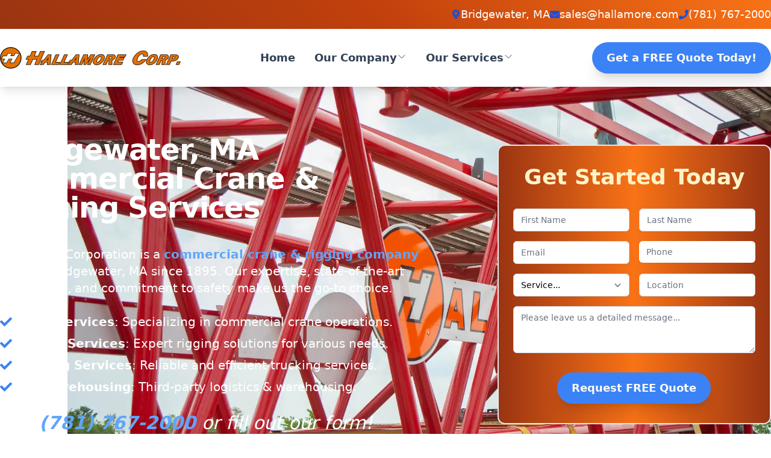

--- FILE ---
content_type: text/html; charset=UTF-8
request_url: https://hallamore.com/massachusetts/bridgewater-crane-services/
body_size: 30071
content:
<!DOCTYPE html><html lang="en"><head><meta charSet="utf-8"/><meta http-equiv="x-ua-compatible" content="ie=edge"/><meta name="viewport" content="width=device-width, initial-scale=1, shrink-to-fit=no"/><meta name="generator" content="Gatsby 5.10.0"/><meta data-react-helmet="true" name="description" content="Need Commercial Crane Services in Bridgewater, MA? We provide crane rental, rigging, trucking, and 3PL warehousing solutions. Trusted since 1895. Get started today!"/><meta data-react-helmet="true" property="og:title" content="Bridgewater, MA Crane Services, Crane Rental, Rigging Services, Trucking Services, 3PL Warehousing Services"/><meta data-react-helmet="true" property="og:description" content="Need Commercial Crane Services in Bridgewater, MA? We provide crane rental, rigging, trucking, and 3PL warehousing solutions. Trusted since 1895. Get started today!"/><meta data-react-helmet="true" property="og:image"/><meta data-react-helmet="true" property="og:type" content="website"/><meta data-react-helmet="true" property="og:url" content="https://hallamore.com/massachusetts/bridgewater-crane-services/"/><meta data-react-helmet="true" property="og:site_name" content="Bridgewater, MA Crane Services, Crane Rental, Rigging Services, Trucking Services, 3PL Warehousing Services"/><meta data-react-helmet="true" name="twitter:card" content="summary"/><meta data-react-helmet="true" name="twitter:creator"/><meta data-react-helmet="true" name="twitter:title" content="Bridgewater, MA Crane Services, Crane Rental, Rigging Services, Trucking Services, 3PL Warehousing Services"/><meta data-react-helmet="true" name="twitter:description" content="Need Commercial Crane Services in Bridgewater, MA? We provide crane rental, rigging, trucking, and 3PL warehousing solutions. Trusted since 1895. Get started today!"/><meta data-react-helmet="true" name="robots" content="index, follow"/><meta name="theme-color" content="#663399"/><style data-href="/styles.bc2eace68295a3701c1b.css" data-identity="gatsby-global-css">@font-face{font-family:swiper-icons;font-style:normal;font-weight:400;src:url("data:application/font-woff;charset=utf-8;base64, [base64]//wADZ2x5ZgAAAywAAADMAAAD2MHtryVoZWFkAAABbAAAADAAAAA2E2+eoWhoZWEAAAGcAAAAHwAAACQC9gDzaG10eAAAAigAAAAZAAAArgJkABFsb2NhAAAC0AAAAFoAAABaFQAUGG1heHAAAAG8AAAAHwAAACAAcABAbmFtZQAAA/gAAAE5AAACXvFdBwlwb3N0AAAFNAAAAGIAAACE5s74hXjaY2BkYGAAYpf5Hu/j+W2+MnAzMYDAzaX6QjD6/4//Bxj5GA8AuRwMYGkAPywL13jaY2BkYGA88P8Agx4j+/8fQDYfA1AEBWgDAIB2BOoAeNpjYGRgYNBh4GdgYgABEMnIABJzYNADCQAACWgAsQB42mNgYfzCOIGBlYGB0YcxjYGBwR1Kf2WQZGhhYGBiYGVmgAFGBiQQkOaawtDAoMBQxXjg/wEGPcYDDA4wNUA2CCgwsAAAO4EL6gAAeNpj2M0gyAACqxgGNWBkZ2D4/wMA+xkDdgAAAHjaY2BgYGaAYBkGRgYQiAHyGMF8FgYHIM3DwMHABGQrMOgyWDLEM1T9/w8UBfEMgLzE////P/5//f/V/xv+r4eaAAeMbAxwIUYmIMHEgKYAYjUcsDAwsLKxc3BycfPw8jEQA/[base64]/uznmfPFBNODM2K7MTQ45YEAZqGP81AmGGcF3iPqOop0r1SPTaTbVkfUe4HXj97wYE+yNwWYxwWu4v1ugWHgo3S1XdZEVqWM7ET0cfnLGxWfkgR42o2PvWrDMBSFj/IHLaF0zKjRgdiVMwScNRAoWUoH78Y2icB/yIY09An6AH2Bdu/UB+yxopYshQiEvnvu0dURgDt8QeC8PDw7Fpji3fEA4z/PEJ6YOB5hKh4dj3EvXhxPqH/SKUY3rJ7srZ4FZnh1PMAtPhwP6fl2PMJMPDgeQ4rY8YT6Gzao0eAEA409DuggmTnFnOcSCiEiLMgxCiTI6Cq5DZUd3Qmp10vO0LaLTd2cjN4fOumlc7lUYbSQcZFkutRG7g6JKZKy0RmdLY680CDnEJ+UMkpFFe1RN7nxdVpXrC4aTtnaurOnYercZg2YVmLN/d/gczfEimrE/fs/bOuq29Zmn8tloORaXgZgGa78yO9/cnXm2BpaGvq25Dv9S4E9+5SIc9PqupJKhYFSSl47+Qcr1mYNAAAAeNptw0cKwkAAAMDZJA8Q7OUJvkLsPfZ6zFVERPy8qHh2YER+3i/BP83vIBLLySsoKimrqKqpa2hp6+jq6RsYGhmbmJqZSy0sraxtbO3sHRydnEMU4uR6yx7JJXveP7WrDycAAAAAAAH//wACeNpjYGRgYOABYhkgZgJCZgZNBkYGLQZtIJsFLMYAAAw3ALgAeNolizEKgDAQBCchRbC2sFER0YD6qVQiBCv/H9ezGI6Z5XBAw8CBK/m5iQQVauVbXLnOrMZv2oLdKFa8Pjuru2hJzGabmOSLzNMzvutpB3N42mNgZGBg4GKQYzBhYMxJLMlj4GBgAYow/P/PAJJhLM6sSoWKfWCAAwDAjgbRAAB42mNgYGBkAIIbCZo5IPrmUn0hGA0AO8EFTQAA")}:root{--swiper-theme-color:#007aff}.swiper{display:block;list-style:none;margin-left:auto;margin-right:auto;overflow:hidden;padding:0}.swiper,.swiper-wrapper{position:relative;z-index:1}.swiper-wrapper{box-sizing:content-box;display:flex;height:100%;transform:translateZ(0);transition-property:transform;transition-timing-function:var(--swiper-wrapper-transition-timing-function,initial);width:100%}.swiper-slide,swiper-slide{display:block;flex-shrink:0;height:100%;position:relative;transition-property:transform;width:100%}@keyframes swiper-preloader-spin{0%{transform:rotate(0deg)}to{transform:rotate(1turn)}}:root{--swiper-navigation-size:44px}.swiper-pagination-bullet-active{background:var(--swiper-pagination-color,var(--swiper-theme-color));opacity:var(--swiper-pagination-bullet-opacity,1)}
/*
! tailwindcss v3.3.2 | MIT License | https://tailwindcss.com
*/*,:after,:before{border:0 solid #e5e7eb;box-sizing:border-box}:after,:before{--tw-content:""}html{-webkit-text-size-adjust:100%;font-feature-settings:normal;font-family:ui-sans-serif,system-ui,-apple-system,BlinkMacSystemFont,Segoe UI,Roboto,Helvetica Neue,Arial,Noto Sans,sans-serif,Apple Color Emoji,Segoe UI Emoji,Segoe UI Symbol,Noto Color Emoji;font-variation-settings:normal;line-height:1.5;-moz-tab-size:4;-o-tab-size:4;tab-size:4}body{line-height:inherit;margin:0}hr{border-top-width:1px;color:inherit;height:0}h1,h2,h3,h4,h5,h6{font-size:inherit;font-weight:inherit}a{color:inherit;text-decoration:inherit}strong{font-weight:bolder}code{font-family:ui-monospace,SFMono-Regular,Menlo,Monaco,Consolas,Liberation Mono,Courier New,monospace;font-size:1em}small{font-size:80%}button,input,select,textarea{color:inherit;font-family:inherit;font-size:100%;font-weight:inherit;line-height:inherit;margin:0;padding:0}button,select{text-transform:none}[type=button],[type=submit],button{-webkit-appearance:button;background-color:transparent;background-image:none}::-webkit-inner-spin-button,::-webkit-outer-spin-button{height:auto}::-webkit-search-decoration{-webkit-appearance:none}::-webkit-file-upload-button{-webkit-appearance:button;font:inherit}summary{display:list-item}blockquote,h1,h2,h3,h4,h5,h6,hr,p{margin:0}legend{padding:0}menu,ol,ul{list-style:none;margin:0;padding:0}textarea{resize:vertical}input::-moz-placeholder,textarea::-moz-placeholder{color:#9ca3af}input::placeholder,textarea::placeholder{color:#9ca3af}button{cursor:pointer}iframe,object,svg{display:block;vertical-align:middle}[hidden]{display:none}[type=date],[type=email],[type=number],[type=password],[type=text],[type=time],[type=url],select,textarea{--tw-shadow:0 0 #0000;-webkit-appearance:none;-moz-appearance:none;appearance:none;background-color:#fff;border-color:#6b7280;border-radius:0;border-width:1px;font-size:1rem;line-height:1.5rem;padding:.5rem .75rem}[type=date]:focus,[type=email]:focus,[type=number]:focus,[type=password]:focus,[type=text]:focus,[type=time]:focus,[type=url]:focus,select:focus,textarea:focus{--tw-ring-inset:var(--tw-empty,/*!*/ /*!*/);--tw-ring-offset-width:0px;--tw-ring-offset-color:#fff;--tw-ring-color:#2563eb;--tw-ring-offset-shadow:var(--tw-ring-inset) 0 0 0 var(--tw-ring-offset-width) var(--tw-ring-offset-color);--tw-ring-shadow:var(--tw-ring-inset) 0 0 0 calc(1px + var(--tw-ring-offset-width)) var(--tw-ring-color);border-color:#2563eb;box-shadow:var(--tw-ring-offset-shadow),var(--tw-ring-shadow),var(--tw-shadow);outline:2px solid transparent;outline-offset:2px}input::-moz-placeholder,textarea::-moz-placeholder{color:#6b7280;opacity:1}input::placeholder,textarea::placeholder{color:#6b7280;opacity:1}::-webkit-datetime-edit-fields-wrapper{padding:0}::-webkit-date-and-time-value{min-height:1.5em}::-webkit-datetime-edit,::-webkit-datetime-edit-day-field,::-webkit-datetime-edit-hour-field,::-webkit-datetime-edit-meridiem-field,::-webkit-datetime-edit-millisecond-field,::-webkit-datetime-edit-minute-field,::-webkit-datetime-edit-month-field,::-webkit-datetime-edit-second-field,::-webkit-datetime-edit-year-field{padding-bottom:0;padding-top:0}select{background-image:url("data:image/svg+xml;charset=utf-8,%3Csvg xmlns='http://www.w3.org/2000/svg' fill='none' viewBox='0 0 20 20'%3E%3Cpath stroke='%236b7280' stroke-linecap='round' stroke-linejoin='round' stroke-width='1.5' d='m6 8 4 4 4-4'/%3E%3C/svg%3E");background-position:right .5rem center;background-repeat:no-repeat;background-size:1.5em 1.5em;padding-right:2.5rem;-webkit-print-color-adjust:exact;print-color-adjust:exact}h1{font-size:2.25rem!important;font-weight:800!important;letter-spacing:-.025em!important;line-height:2.5rem!important}@media (min-width:640px){h1{font-size:2.25rem!important;line-height:2.5rem!important}}@media (min-width:768px){h1{font-size:2.25rem!important;line-height:2.5rem!important}}@media (min-width:1024px){h1{font-size:2.25rem!important;line-height:2.5rem!important}}@media (min-width:1280px){h1{font-size:3rem!important;line-height:1!important}}@media (min-width:1536px){h1{font-size:3.75rem!important;line-height:1!important}}h2{font-size:1.875rem;font-weight:800;letter-spacing:-.025em;line-height:2.25rem;text-transform:capitalize}@media (min-width:640px){h2{font-size:2.25rem;line-height:2.5rem}}h3{font-size:1.25rem;font-weight:700;letter-spacing:-.025em;line-height:1.75rem;text-transform:capitalize}@media (min-width:640px){h3{font-size:1.5rem;line-height:2rem}}h4{font-size:1.125rem;font-weight:600;letter-spacing:-.025em;line-height:1.75rem;text-transform:capitalize}@media (min-width:640px){h4{font-size:1.25rem;line-height:1.75rem}}a{cursor:pointer!important}*,:after,:before{--tw-border-spacing-x:0;--tw-border-spacing-y:0;--tw-translate-x:0;--tw-translate-y:0;--tw-rotate:0;--tw-skew-x:0;--tw-skew-y:0;--tw-scale-x:1;--tw-scale-y:1;--tw-pan-x: ;--tw-pan-y: ;--tw-pinch-zoom: ;--tw-scroll-snap-strictness:proximity;--tw-gradient-from-position: ;--tw-gradient-via-position: ;--tw-gradient-to-position: ;--tw-ordinal: ;--tw-slashed-zero: ;--tw-numeric-figure: ;--tw-numeric-spacing: ;--tw-numeric-fraction: ;--tw-ring-inset: ;--tw-ring-offset-width:0px;--tw-ring-offset-color:#fff;--tw-ring-color:rgba(59,130,246,.5);--tw-ring-offset-shadow:0 0 #0000;--tw-ring-shadow:0 0 #0000;--tw-shadow:0 0 #0000;--tw-shadow-colored:0 0 #0000;--tw-blur: ;--tw-brightness: ;--tw-contrast: ;--tw-grayscale: ;--tw-hue-rotate: ;--tw-invert: ;--tw-saturate: ;--tw-sepia: ;--tw-drop-shadow: ;--tw-backdrop-blur: ;--tw-backdrop-brightness: ;--tw-backdrop-contrast: ;--tw-backdrop-grayscale: ;--tw-backdrop-hue-rotate: ;--tw-backdrop-invert: ;--tw-backdrop-opacity: ;--tw-backdrop-saturate: ;--tw-backdrop-sepia: }::backdrop{--tw-border-spacing-x:0;--tw-border-spacing-y:0;--tw-translate-x:0;--tw-translate-y:0;--tw-rotate:0;--tw-skew-x:0;--tw-skew-y:0;--tw-scale-x:1;--tw-scale-y:1;--tw-pan-x: ;--tw-pan-y: ;--tw-pinch-zoom: ;--tw-scroll-snap-strictness:proximity;--tw-gradient-from-position: ;--tw-gradient-via-position: ;--tw-gradient-to-position: ;--tw-ordinal: ;--tw-slashed-zero: ;--tw-numeric-figure: ;--tw-numeric-spacing: ;--tw-numeric-fraction: ;--tw-ring-inset: ;--tw-ring-offset-width:0px;--tw-ring-offset-color:#fff;--tw-ring-color:rgba(59,130,246,.5);--tw-ring-offset-shadow:0 0 #0000;--tw-ring-shadow:0 0 #0000;--tw-shadow:0 0 #0000;--tw-shadow-colored:0 0 #0000;--tw-blur: ;--tw-brightness: ;--tw-contrast: ;--tw-grayscale: ;--tw-hue-rotate: ;--tw-invert: ;--tw-saturate: ;--tw-sepia: ;--tw-drop-shadow: ;--tw-backdrop-blur: ;--tw-backdrop-brightness: ;--tw-backdrop-contrast: ;--tw-backdrop-grayscale: ;--tw-backdrop-hue-rotate: ;--tw-backdrop-invert: ;--tw-backdrop-opacity: ;--tw-backdrop-saturate: ;--tw-backdrop-sepia: }.container{width:100%}@media (min-width:640px){.container{max-width:640px}}@media (min-width:768px){.container{max-width:768px}}@media (min-width:1024px){.container{max-width:1024px}}@media (min-width:1280px){.container{max-width:1280px}}@media (min-width:1536px){.container{max-width:1536px}}.aspect-h-10{--tw-aspect-h:10}.aspect-h-14{--tw-aspect-h:14}.aspect-h-16{--tw-aspect-h:16}.aspect-h-6{--tw-aspect-h:6}.aspect-h-7{--tw-aspect-h:7}.aspect-w-12{--tw-aspect-w:12;padding-bottom:calc(var(--tw-aspect-h)/var(--tw-aspect-w)*100%);position:relative}.aspect-w-12>*{bottom:0;height:100%;left:0;position:absolute;right:0;top:0;width:100%}.aspect-w-7{--tw-aspect-w:7;padding-bottom:calc(var(--tw-aspect-h)/var(--tw-aspect-w)*100%);position:relative}.aspect-w-7>*{bottom:0;height:100%;left:0;position:absolute;right:0;top:0;width:100%}.sr-only{clip:rect(0,0,0,0);border-width:0;height:1px;margin:-1px;overflow:hidden;padding:0;position:absolute;white-space:nowrap;width:1px}.pointer-events-none{pointer-events:none}.visible{visibility:visible}.fixed{position:fixed}.\!absolute{position:absolute!important}.absolute{position:absolute}.relative{position:relative}.sticky{position:sticky}.inset-0{inset:0}.inset-y-0{bottom:0;top:0}.-right-4{right:-1rem}.bottom-0{bottom:0}.bottom-3{bottom:.75rem}.left-0{left:0}.left-1\/2{left:50%}.left-3{left:.75rem}.right-0{right:0}.right-2{right:.5rem}.top-0{top:0}.top-1\/2{top:50%}.top-3{top:.75rem}.top-48{top:12rem}.top-\[4\.7rem\]{top:4.7rem}.z-10{z-index:10}.z-50{z-index:50}.order-1{order:1}.order-2{order:2}.col-span-2{grid-column:span 2/span 2}.col-span-3{grid-column:span 3/span 3}.col-span-4{grid-column:span 4/span 4}.col-span-8{grid-column:span 8/span 8}.col-span-9{grid-column:span 9/span 9}.m-0{margin:0}.m-auto{margin:auto}.mx-3{margin-left:.75rem;margin-right:.75rem}.mx-4{margin-left:1rem;margin-right:1rem}.mx-auto{margin-left:auto;margin-right:auto}.my-24{margin-bottom:6rem;margin-top:6rem}.my-28{margin-bottom:7rem;margin-top:7rem}.my-auto{margin-bottom:auto;margin-top:auto}.-mt-6{margin-top:-1.5rem}.mb-10{margin-bottom:2.5rem}.mb-24{margin-bottom:6rem}.mb-3{margin-bottom:.75rem}.mb-4{margin-bottom:1rem}.mb-8{margin-bottom:2rem}.ml-3{margin-left:.75rem}.ml-4{margin-left:1rem}.mr-2{margin-right:.5rem}.mr-3{margin-right:.75rem}.mr-4{margin-right:1rem}.mt-1{margin-top:.25rem}.mt-10{margin-top:2.5rem}.mt-12{margin-top:3rem}.mt-16{margin-top:4rem}.mt-2{margin-top:.5rem}.mt-20{margin-top:5rem}.mt-24{margin-top:6rem}.mt-28{margin-top:7rem}.mt-3{margin-top:.75rem}.mt-4{margin-top:1rem}.mt-5{margin-top:1.25rem}.mt-6{margin-top:1.5rem}.mt-8{margin-top:2rem}.block{display:block}.flex{display:flex}.inline-flex{display:inline-flex}.grid{display:grid}.hidden{display:none}.aspect-2{aspect-ratio:2}.h-10{height:2.5rem}.h-12{height:3rem}.h-16{height:4rem}.h-24{height:6rem}.h-32{height:8rem}.h-4{height:1rem}.h-48{height:12rem}.h-5{height:1.25rem}.h-6{height:1.5rem}.h-64{height:16rem}.h-8{height:2rem}.h-96{height:24rem}.h-full{height:100%}.max-h-\[75vh\]{max-height:75vh}.max-h-min{max-height:-moz-min-content;max-height:min-content}.w-1\/2{width:50%}.w-10{width:2.5rem}.w-12{width:3rem}.w-16{width:4rem}.w-32{width:8rem}.w-4{width:1rem}.w-5{width:1.25rem}.w-6{width:1.5rem}.w-60{width:15rem}.w-8{width:2rem}.w-\[10rem\]{width:10rem}.w-\[8rem\]{width:8rem}.w-auto{width:auto}.w-full{width:100%}.w-screen{width:100vw}.max-w-2xl{max-width:42rem}.max-w-3xl{max-width:48rem}.max-w-4xl{max-width:56rem}.max-w-5xl{max-width:64rem}.max-w-7xl{max-width:80rem}.max-w-md{max-width:28rem}.max-w-prose{max-width:65ch}.max-w-sm{max-width:24rem}.max-w-xl{max-width:36rem}.max-w-xs{max-width:20rem}.-translate-x-1\/2{--tw-translate-x:-50%}.-translate-x-1\/2,.-translate-y-1\/2{transform:translate(var(--tw-translate-x),var(--tw-translate-y)) rotate(var(--tw-rotate)) skewX(var(--tw-skew-x)) skewY(var(--tw-skew-y)) scaleX(var(--tw-scale-x)) scaleY(var(--tw-scale-y))}.-translate-y-1\/2{--tw-translate-y:-50%}.-translate-y-10{--tw-translate-y:-2.5rem}.-translate-y-10,.translate-y-0{transform:translate(var(--tw-translate-x),var(--tw-translate-y)) rotate(var(--tw-rotate)) skewX(var(--tw-skew-x)) skewY(var(--tw-skew-y)) scaleX(var(--tw-scale-x)) scaleY(var(--tw-scale-y))}.translate-y-0{--tw-translate-y:0px}.translate-y-1{--tw-translate-y:0.25rem}.rotate-180,.translate-y-1{transform:translate(var(--tw-translate-x),var(--tw-translate-y)) rotate(var(--tw-rotate)) skewX(var(--tw-skew-x)) skewY(var(--tw-skew-y)) scaleX(var(--tw-scale-x)) scaleY(var(--tw-scale-y))}.rotate-180{--tw-rotate:180deg}.scale-100{--tw-scale-x:1;--tw-scale-y:1}.scale-100,.scale-95{transform:translate(var(--tw-translate-x),var(--tw-translate-y)) rotate(var(--tw-rotate)) skewX(var(--tw-skew-x)) skewY(var(--tw-skew-y)) scaleX(var(--tw-scale-x)) scaleY(var(--tw-scale-y))}.scale-95{--tw-scale-x:.95;--tw-scale-y:.95}.transform{transform:translate(var(--tw-translate-x),var(--tw-translate-y)) rotate(var(--tw-rotate)) skewX(var(--tw-skew-x)) skewY(var(--tw-skew-y)) scaleX(var(--tw-scale-x)) scaleY(var(--tw-scale-y))}.cursor-pointer{cursor:pointer}.touch-pan-y{--tw-pan-y:pan-y;touch-action:var(--tw-pan-x) var(--tw-pan-y) var(--tw-pinch-zoom)}.resize{resize:both}.list-inside{list-style-position:inside}.columns-1{-moz-columns:1;column-count:1}.columns-2{-moz-columns:2;column-count:2}.columns-auto{-moz-columns:auto;columns:auto}.grid-cols-1{grid-template-columns:repeat(1,minmax(0,1fr))}.grid-cols-12{grid-template-columns:repeat(12,minmax(0,1fr))}.grid-cols-3{grid-template-columns:repeat(3,minmax(0,1fr))}.flex-row{flex-direction:row}.flex-col{flex-direction:column}.place-content-center{place-content:center}.place-items-center{place-items:center}.content-center{align-content:center}.items-center{align-items:center}.justify-start{justify-content:flex-start}.justify-end{justify-content:flex-end}.justify-center{justify-content:center}.justify-between{justify-content:space-between}.justify-around{justify-content:space-around}.gap-0{gap:0}.gap-12{gap:3rem}.gap-16{gap:4rem}.gap-24{gap:6rem}.gap-3{gap:.75rem}.gap-4{gap:1rem}.gap-6{gap:1.5rem}.gap-8{gap:2rem}.gap-x-12{-moz-column-gap:3rem;column-gap:3rem}.gap-x-2{-moz-column-gap:.5rem;column-gap:.5rem}.gap-x-24{-moz-column-gap:6rem;column-gap:6rem}.gap-x-3{-moz-column-gap:.75rem;column-gap:.75rem}.gap-x-32{-moz-column-gap:8rem;column-gap:8rem}.gap-x-4{-moz-column-gap:1rem;column-gap:1rem}.gap-x-6{-moz-column-gap:1.5rem;column-gap:1.5rem}.gap-x-8{-moz-column-gap:2rem;column-gap:2rem}.gap-y-12{row-gap:3rem}.gap-y-14{row-gap:3.5rem}.gap-y-16{row-gap:4rem}.gap-y-2{row-gap:.5rem}.gap-y-4{row-gap:1rem}.space-x-6>:not([hidden])~:not([hidden]){--tw-space-x-reverse:0;margin-left:calc(1.5rem*(1 - var(--tw-space-x-reverse)));margin-right:calc(1.5rem*var(--tw-space-x-reverse))}.space-x-8>:not([hidden])~:not([hidden]){--tw-space-x-reverse:0;margin-left:calc(2rem*(1 - var(--tw-space-x-reverse)));margin-right:calc(2rem*var(--tw-space-x-reverse))}.space-y-1>:not([hidden])~:not([hidden]){--tw-space-y-reverse:0;margin-bottom:calc(.25rem*var(--tw-space-y-reverse));margin-top:calc(.25rem*(1 - var(--tw-space-y-reverse)))}.space-y-12>:not([hidden])~:not([hidden]){--tw-space-y-reverse:0;margin-bottom:calc(3rem*var(--tw-space-y-reverse));margin-top:calc(3rem*(1 - var(--tw-space-y-reverse)))}.space-y-2>:not([hidden])~:not([hidden]){--tw-space-y-reverse:0;margin-bottom:calc(.5rem*var(--tw-space-y-reverse));margin-top:calc(.5rem*(1 - var(--tw-space-y-reverse)))}.space-y-3>:not([hidden])~:not([hidden]){--tw-space-y-reverse:0;margin-bottom:calc(.75rem*var(--tw-space-y-reverse));margin-top:calc(.75rem*(1 - var(--tw-space-y-reverse)))}.space-y-32>:not([hidden])~:not([hidden]){--tw-space-y-reverse:0;margin-bottom:calc(8rem*var(--tw-space-y-reverse));margin-top:calc(8rem*(1 - var(--tw-space-y-reverse)))}.space-y-4>:not([hidden])~:not([hidden]){--tw-space-y-reverse:0;margin-bottom:calc(1rem*var(--tw-space-y-reverse));margin-top:calc(1rem*(1 - var(--tw-space-y-reverse)))}.space-y-6>:not([hidden])~:not([hidden]){--tw-space-y-reverse:0;margin-bottom:calc(1.5rem*var(--tw-space-y-reverse));margin-top:calc(1.5rem*(1 - var(--tw-space-y-reverse)))}.space-y-7>:not([hidden])~:not([hidden]){--tw-space-y-reverse:0;margin-bottom:calc(1.75rem*var(--tw-space-y-reverse));margin-top:calc(1.75rem*(1 - var(--tw-space-y-reverse)))}.space-y-8>:not([hidden])~:not([hidden]){--tw-space-y-reverse:0;margin-bottom:calc(2rem*var(--tw-space-y-reverse));margin-top:calc(2rem*(1 - var(--tw-space-y-reverse)))}.divide-y>:not([hidden])~:not([hidden]){--tw-divide-y-reverse:0;border-bottom-width:calc(1px*var(--tw-divide-y-reverse));border-top-width:calc(1px*(1 - var(--tw-divide-y-reverse)))}.self-center{align-self:center}.justify-self-center{justify-self:center}.overflow-hidden{overflow:hidden}.overflow-y-auto{overflow-y:auto}.break-words{overflow-wrap:break-word}.rounded-2xl{border-radius:1rem}.rounded-full{border-radius:9999px}.rounded-lg{border-radius:.5rem}.rounded-md{border-radius:.375rem}.rounded-xl{border-radius:.75rem}.border{border-width:1px}.border-2{border-width:2px}.border-l-2{border-left-width:2px}.border-t{border-top-width:1px}.border-t-4{border-top-width:4px}.border-gray-400{--tw-border-opacity:1;border-color:rgb(156 163 175/var(--tw-border-opacity))}.border-gray-500{--tw-border-opacity:1;border-color:rgb(107 114 128/var(--tw-border-opacity))}.border-indigo-500{--tw-border-opacity:1;border-color:rgb(99 102 241/var(--tw-border-opacity))}.border-red-500{--tw-border-opacity:1;border-color:rgb(239 68 68/var(--tw-border-opacity))}.border-transparent{border-color:transparent}.border-zinc-200{--tw-border-opacity:1;border-color:rgb(228 228 231/var(--tw-border-opacity))}.border-zinc-300{--tw-border-opacity:1;border-color:rgb(212 212 216/var(--tw-border-opacity))}.bg-accent{--tw-bg-opacity:1;background-color:rgb(234 179 8/var(--tw-bg-opacity))}.bg-gray-900\/60{background-color:rgba(17,24,39,.6)}.bg-white{--tw-bg-opacity:1;background-color:rgb(255 255 255/var(--tw-bg-opacity))}.bg-yellow-400{--tw-bg-opacity:1;background-color:rgb(250 204 21/var(--tw-bg-opacity))}.bg-zinc-200{--tw-bg-opacity:1;background-color:rgb(228 228 231/var(--tw-bg-opacity))}.bg-zinc-50{--tw-bg-opacity:1;background-color:rgb(250 250 250/var(--tw-bg-opacity))}.bg-zinc-600{--tw-bg-opacity:1;background-color:rgb(82 82 91/var(--tw-bg-opacity))}.bg-zinc-700{--tw-bg-opacity:1;background-color:rgb(63 63 70/var(--tw-bg-opacity))}.bg-opacity-80{--tw-bg-opacity:0.8}.bg-gradient-to-r{background-image:linear-gradient(to right,var(--tw-gradient-stops))}.from-blue-500{--tw-gradient-from:#3b82f6 var(--tw-gradient-from-position);--tw-gradient-to:rgba(59,130,246,0) var(--tw-gradient-to-position);--tw-gradient-stops:var(--tw-gradient-from),var(--tw-gradient-to)}.via-blue-700{--tw-gradient-to:rgba(29,78,216,0) var(--tw-gradient-to-position);--tw-gradient-stops:var(--tw-gradient-from),#1d4ed8 var(--tw-gradient-via-position),var(--tw-gradient-to)}.to-blue-800{--tw-gradient-to:#1e40af var(--tw-gradient-to-position)}.object-contain{-o-object-fit:contain;object-fit:contain}.object-cover{-o-object-fit:cover;object-fit:cover}.object-center{-o-object-position:center;object-position:center}.p-0{padding:0}.p-1{padding:.25rem}.p-2{padding:.5rem}.p-3{padding:.75rem}.p-4{padding:1rem}.p-5{padding:1.25rem}.p-6{padding:1.5rem}.p-7{padding:1.75rem}.p-8{padding:2rem}.px-1{padding-left:.25rem;padding-right:.25rem}.px-12{padding-left:3rem;padding-right:3rem}.px-3{padding-left:.75rem;padding-right:.75rem}.px-4{padding-left:1rem;padding-right:1rem}.px-5{padding-left:1.25rem;padding-right:1.25rem}.px-6{padding-left:1.5rem;padding-right:1.5rem}.px-8{padding-left:2rem;padding-right:2rem}.py-1{padding-bottom:.25rem;padding-top:.25rem}.py-10{padding-bottom:2.5rem;padding-top:2.5rem}.py-12{padding-bottom:3rem;padding-top:3rem}.py-16{padding-bottom:4rem;padding-top:4rem}.py-2{padding-bottom:.5rem;padding-top:.5rem}.py-24{padding-bottom:6rem;padding-top:6rem}.py-3{padding-bottom:.75rem;padding-top:.75rem}.py-4{padding-bottom:1rem;padding-top:1rem}.py-5{padding-bottom:1.25rem;padding-top:1.25rem}.py-6{padding-bottom:1.5rem;padding-top:1.5rem}.py-\[4\.5rem\]{padding-bottom:4.5rem;padding-top:4.5rem}.pb-0{padding-bottom:0}.pb-2{padding-bottom:.5rem}.pb-24{padding-bottom:6rem}.pb-4{padding-bottom:1rem}.pb-5{padding-bottom:1.25rem}.pb-8{padding-bottom:2rem}.pb-\[7rem\]{padding-bottom:7rem}.pb-\[8rem\]{padding-bottom:8rem}.pl-3{padding-left:.75rem}.pr-1{padding-right:.25rem}.pr-2{padding-right:.5rem}.pt-1{padding-top:.25rem}.pt-10{padding-top:2.5rem}.pt-12{padding-top:3rem}.pt-16{padding-top:4rem}.pt-24{padding-top:6rem}.pt-4{padding-top:1rem}.pt-5{padding-top:1.25rem}.pt-6{padding-top:1.5rem}.pt-8{padding-top:2rem}.pt-\[10rem\]{padding-top:10rem}.pt-\[8rem\]{padding-top:8rem}.text-left{text-align:left}.\!text-center{text-align:center!important}.text-center{text-align:center}.text-right{text-align:right}.text-justify{text-align:justify}.\!text-3xl{font-size:1.875rem!important;line-height:2.25rem!important}.text-2xl{font-size:1.5rem;line-height:2rem}.text-3xl{font-size:1.875rem;line-height:2.25rem}.text-4xl{font-size:2.25rem;line-height:2.5rem}.text-5xl{font-size:3rem;line-height:1}.text-base{font-size:1rem;line-height:1.5rem}.text-lg{font-size:1.125rem;line-height:1.75rem}.text-sm{font-size:.875rem;line-height:1.25rem}.text-xl{font-size:1.25rem;line-height:1.75rem}.text-xs{font-size:.75rem;line-height:1rem}.\!font-bold{font-weight:700!important}.font-bold{font-weight:700}.font-extrabold{font-weight:800}.font-light{font-weight:300}.font-medium{font-weight:500}.font-normal{font-weight:400}.font-semibold{font-weight:600}.uppercase{text-transform:uppercase}.capitalize{text-transform:capitalize}.normal-case{text-transform:none}.italic{font-style:italic}.tracking-tight{letter-spacing:-.025em}.tracking-wider{letter-spacing:.05em}.\!text-white{--tw-text-opacity:1!important;color:rgb(255 255 255/var(--tw-text-opacity))!important}.\!text-yellow-500{--tw-text-opacity:1!important;color:rgb(234 179 8/var(--tw-text-opacity))!important}.\!text-zinc-300{--tw-text-opacity:1!important;color:rgb(212 212 216/var(--tw-text-opacity))!important}.text-accent{--tw-text-opacity:1;color:rgb(234 179 8/var(--tw-text-opacity))}.text-gray-500{--tw-text-opacity:1;color:rgb(107 114 128/var(--tw-text-opacity))}.text-gray-900{--tw-text-opacity:1;color:rgb(17 24 39/var(--tw-text-opacity))}.text-sky-50{--tw-text-opacity:1;color:rgb(240 249 255/var(--tw-text-opacity))}.text-slate-300{--tw-text-opacity:1;color:rgb(203 213 225/var(--tw-text-opacity))}.text-white{--tw-text-opacity:1;color:rgb(255 255 255/var(--tw-text-opacity))}.text-yellow-300{--tw-text-opacity:1;color:rgb(253 224 71/var(--tw-text-opacity))}.text-yellow-500{--tw-text-opacity:1;color:rgb(234 179 8/var(--tw-text-opacity))}.text-zinc-100{--tw-text-opacity:1;color:rgb(244 244 245/var(--tw-text-opacity))}.text-zinc-200{--tw-text-opacity:1;color:rgb(228 228 231/var(--tw-text-opacity))}.text-zinc-50{--tw-text-opacity:1;color:rgb(250 250 250/var(--tw-text-opacity))}.text-zinc-500{--tw-text-opacity:1;color:rgb(113 113 122/var(--tw-text-opacity))}.text-zinc-600{--tw-text-opacity:1;color:rgb(82 82 91/var(--tw-text-opacity))}.text-zinc-800{--tw-text-opacity:1;color:rgb(39 39 42/var(--tw-text-opacity))}.text-zinc-900{--tw-text-opacity:1;color:rgb(24 24 27/var(--tw-text-opacity))}.opacity-0{opacity:0}.opacity-100{opacity:1}.opacity-50{opacity:.5}.shadow-2xl{--tw-shadow:0 25px 50px -12px rgba(0,0,0,.25);--tw-shadow-colored:0 25px 50px -12px var(--tw-shadow-color)}.shadow-2xl,.shadow-lg{box-shadow:var(--tw-ring-offset-shadow,0 0 #0000),var(--tw-ring-shadow,0 0 #0000),var(--tw-shadow)}.shadow-lg{--tw-shadow:0 10px 15px -3px rgba(0,0,0,.1),0 4px 6px -4px rgba(0,0,0,.1);--tw-shadow-colored:0 10px 15px -3px var(--tw-shadow-color),0 4px 6px -4px var(--tw-shadow-color)}.shadow-sm{--tw-shadow:0 1px 2px 0 rgba(0,0,0,.05);--tw-shadow-colored:0 1px 2px 0 var(--tw-shadow-color)}.shadow-sm,.shadow-xl{box-shadow:var(--tw-ring-offset-shadow,0 0 #0000),var(--tw-ring-shadow,0 0 #0000),var(--tw-shadow)}.shadow-xl{--tw-shadow:0 20px 25px -5px rgba(0,0,0,.1),0 8px 10px -6px rgba(0,0,0,.1);--tw-shadow-colored:0 20px 25px -5px var(--tw-shadow-color),0 8px 10px -6px var(--tw-shadow-color)}.ring-1{--tw-ring-offset-shadow:var(--tw-ring-inset) 0 0 0 var(--tw-ring-offset-width) var(--tw-ring-offset-color);--tw-ring-shadow:var(--tw-ring-inset) 0 0 0 calc(1px + var(--tw-ring-offset-width)) var(--tw-ring-color);box-shadow:var(--tw-ring-offset-shadow),var(--tw-ring-shadow),var(--tw-shadow,0 0 #0000)}.ring-gray-800{--tw-ring-opacity:1;--tw-ring-color:rgb(31 41 55/var(--tw-ring-opacity))}.ring-opacity-5{--tw-ring-opacity:0.05}.drop-shadow{--tw-drop-shadow:drop-shadow(0 1px 2px rgba(0,0,0,.1)) drop-shadow(0 1px 1px rgba(0,0,0,.06))}.drop-shadow,.drop-shadow-2xl{filter:var(--tw-blur) var(--tw-brightness) var(--tw-contrast) var(--tw-grayscale) var(--tw-hue-rotate) var(--tw-invert) var(--tw-saturate) var(--tw-sepia) var(--tw-drop-shadow)}.drop-shadow-2xl{--tw-drop-shadow:drop-shadow(0 25px 25px rgba(0,0,0,.15))}.drop-shadow-lg{--tw-drop-shadow:drop-shadow(0 10px 8px rgba(0,0,0,.04)) drop-shadow(0 4px 3px rgba(0,0,0,.1))}.drop-shadow-lg,.filter{filter:var(--tw-blur) var(--tw-brightness) var(--tw-contrast) var(--tw-grayscale) var(--tw-hue-rotate) var(--tw-invert) var(--tw-saturate) var(--tw-sepia) var(--tw-drop-shadow)}.backdrop-blur-lg{--tw-backdrop-blur:blur(16px)}.backdrop-blur-lg,.backdrop-filter{-webkit-backdrop-filter:var(--tw-backdrop-blur) var(--tw-backdrop-brightness) var(--tw-backdrop-contrast) var(--tw-backdrop-grayscale) var(--tw-backdrop-hue-rotate) var(--tw-backdrop-invert) var(--tw-backdrop-opacity) var(--tw-backdrop-saturate) var(--tw-backdrop-sepia);backdrop-filter:var(--tw-backdrop-blur) var(--tw-backdrop-brightness) var(--tw-backdrop-contrast) var(--tw-backdrop-grayscale) var(--tw-backdrop-hue-rotate) var(--tw-backdrop-invert) var(--tw-backdrop-opacity) var(--tw-backdrop-saturate) var(--tw-backdrop-sepia)}.transition{transition-duration:.15s;transition-property:color,background-color,border-color,text-decoration-color,fill,stroke,opacity,box-shadow,transform,filter,-webkit-backdrop-filter;transition-property:color,background-color,border-color,text-decoration-color,fill,stroke,opacity,box-shadow,transform,filter,backdrop-filter;transition-property:color,background-color,border-color,text-decoration-color,fill,stroke,opacity,box-shadow,transform,filter,backdrop-filter,-webkit-backdrop-filter;transition-timing-function:cubic-bezier(.4,0,.2,1)}.transition-all{transition-duration:.15s;transition-property:all;transition-timing-function:cubic-bezier(.4,0,.2,1)}.duration-100{transition-duration:.1s}.duration-150{transition-duration:.15s}.duration-200{transition-duration:.2s}.duration-75{transition-duration:75ms}.ease-in{transition-timing-function:cubic-bezier(.4,0,1,1)}.ease-in-out{transition-timing-function:cubic-bezier(.4,0,.2,1)}.ease-out{transition-timing-function:cubic-bezier(0,0,.2,1)}.sanity-headlines{& h1{font-size:1.875rem!important;font-weight:800!important;letter-spacing:-.025em!important;line-height:2.25rem!important;text-transform:capitalize!important}@media (min-width:640px){& h1{font-size:2.25rem!important;line-height:2.5rem!important}}@media (min-width:1024px){& h1{font-size:3rem!important;line-height:1!important}}}.sanity-headlines>h2{padding-top:2rem}.sanity-headlines>h2:first-child{padding-top:0}.sanity-ul{list-style-type:disc!important}.sanity-ol,.sanity-ul{margin-left:1.5em!important}.sanity-ol{list-style-type:decimal!important}:root{--swiper-pagination-color:#134e4a!important;--swiper-theme-color:#134e4a!important}.swiper-slide{-webkit-backface-visibility:hidden!important;-webkit-transform:translateZ(0)!important}.swiper-wrapper{align-items:center!important}.drop-shadow-text-darker{filter:drop-shadow(1px 1px 3px rgba(50,50,50,.9))}.drop-shadow-light{filter:drop-shadow(3px 3px 5px rgba(85,85,85,.1))}.drop-shadow-darker{filter:drop-shadow(3px 3px 5px rgba(0,0,0,.9))}.drop-shadow-headline-lg{filter:drop-shadow(2px 2px 2px rgba(0,0,0,.9))}.first\:pt-0:first-child{padding-top:0}.hover\:-translate-y-0\.5:hover{--tw-translate-y:-0.125rem}.hover\:-translate-y-0\.5:hover,.hover\:scale-105:hover{transform:translate(var(--tw-translate-x),var(--tw-translate-y)) rotate(var(--tw-rotate)) skewX(var(--tw-skew-x)) skewY(var(--tw-skew-y)) scaleX(var(--tw-scale-x)) scaleY(var(--tw-scale-y))}.hover\:scale-105:hover{--tw-scale-x:1.05;--tw-scale-y:1.05}.hover\:scale-110:hover{--tw-scale-x:1.1;--tw-scale-y:1.1;transform:translate(var(--tw-translate-x),var(--tw-translate-y)) rotate(var(--tw-rotate)) skewX(var(--tw-skew-x)) skewY(var(--tw-skew-y)) scaleX(var(--tw-scale-x)) scaleY(var(--tw-scale-y))}.hover\:border-indigo-400:hover{--tw-border-opacity:1;border-color:rgb(129 140 248/var(--tw-border-opacity))}.hover\:border-yellow-400:hover{--tw-border-opacity:1;border-color:rgb(250 204 21/var(--tw-border-opacity))}.hover\:border-zinc-300:hover{--tw-border-opacity:1;border-color:rgb(212 212 216/var(--tw-border-opacity))}.hover\:text-accent:hover{--tw-text-opacity:1;color:rgb(234 179 8/var(--tw-text-opacity))}.hover\:text-indigo-500:hover{--tw-text-opacity:1;color:rgb(99 102 241/var(--tw-text-opacity))}.hover\:text-white:hover{--tw-text-opacity:1;color:rgb(255 255 255/var(--tw-text-opacity))}.hover\:text-yellow-500:hover{--tw-text-opacity:1;color:rgb(234 179 8/var(--tw-text-opacity))}.hover\:text-zinc-700:hover{--tw-text-opacity:1;color:rgb(63 63 70/var(--tw-text-opacity))}.hover\:text-zinc-800:hover{--tw-text-opacity:1;color:rgb(39 39 42/var(--tw-text-opacity))}.focus\:border-zinc-500:focus{--tw-border-opacity:1;border-color:rgb(113 113 122/var(--tw-border-opacity))}.focus\:text-zinc-800:focus{--tw-text-opacity:1;color:rgb(39 39 42/var(--tw-text-opacity))}.focus\:outline-none:focus{outline:2px solid transparent;outline-offset:2px}.focus\:ring-2:focus{--tw-ring-offset-shadow:var(--tw-ring-inset) 0 0 0 var(--tw-ring-offset-width) var(--tw-ring-offset-color);--tw-ring-shadow:var(--tw-ring-inset) 0 0 0 calc(2px + var(--tw-ring-offset-width)) var(--tw-ring-color);box-shadow:var(--tw-ring-offset-shadow),var(--tw-ring-shadow),var(--tw-shadow,0 0 #0000)}.focus\:ring-inset:focus{--tw-ring-inset:inset}.focus\:ring-white:focus{--tw-ring-opacity:1;--tw-ring-color:rgb(255 255 255/var(--tw-ring-opacity))}.focus\:ring-zinc-500:focus{--tw-ring-opacity:1;--tw-ring-color:rgb(113 113 122/var(--tw-ring-opacity))}.focus\:ring-offset-2:focus{--tw-ring-offset-width:2px}.focus-visible\:ring:focus-visible{--tw-ring-offset-shadow:var(--tw-ring-inset) 0 0 0 var(--tw-ring-offset-width) var(--tw-ring-offset-color);--tw-ring-shadow:var(--tw-ring-inset) 0 0 0 calc(3px + var(--tw-ring-offset-width)) var(--tw-ring-color);box-shadow:var(--tw-ring-offset-shadow),var(--tw-ring-shadow),var(--tw-shadow,0 0 #0000)}.focus-visible\:ring-gray-500:focus-visible{--tw-ring-opacity:1;--tw-ring-color:rgb(107 114 128/var(--tw-ring-opacity))}.focus-visible\:ring-opacity-75:focus-visible{--tw-ring-opacity:0.75}@media (min-width:640px){.sm\:static{position:static}.sm\:inset-auto{inset:auto}.sm\:ml-6{margin-left:1.5rem}.sm\:block{display:block}.sm\:flex{display:flex}.sm\:hidden{display:none}.sm\:max-w-3xl{max-width:48rem}.sm\:max-w-md{max-width:28rem}.sm\:grid-cols-1{grid-template-columns:repeat(1,minmax(0,1fr))}.sm\:grid-cols-2{grid-template-columns:repeat(2,minmax(0,1fr))}.sm\:grid-cols-3{grid-template-columns:repeat(3,minmax(0,1fr))}.sm\:items-center{align-items:center}.sm\:space-x-8>:not([hidden])~:not([hidden]){--tw-space-x-reverse:0;margin-left:calc(2rem*(1 - var(--tw-space-x-reverse)));margin-right:calc(2rem*var(--tw-space-x-reverse))}.sm\:px-0{padding-left:0;padding-right:0}.sm\:px-10{padding-left:2.5rem;padding-right:2.5rem}.sm\:px-6{padding-left:1.5rem;padding-right:1.5rem}.sm\:py-20{padding-bottom:5rem;padding-top:5rem}.sm\:pb-12{padding-bottom:3rem}.sm\:pr-0{padding-right:0}.sm\:pt-10{padding-top:2.5rem}.sm\:text-2xl{font-size:1.5rem;line-height:2rem}.sm\:text-4xl{font-size:2.25rem;line-height:2.5rem}.sm\:text-5xl{font-size:3rem;line-height:1}.sm\:text-lg{font-size:1.125rem;line-height:1.75rem}.sm\:text-sm{font-size:.875rem;line-height:1.25rem}}@media (min-width:768px){.md\:inline{display:inline}.md\:max-w-lg{max-width:32rem}.md\:columns-3{-moz-columns:3;column-count:3}.md\:text-2xl{font-size:1.5rem;line-height:2rem}.md\:text-lg{font-size:1.125rem;line-height:1.75rem}}@media (min-width:1024px){.lg\:sticky{position:sticky}.lg\:left-5{left:1.25rem}.lg\:top-44{top:11rem}.lg\:top-5{top:1.25rem}.lg\:order-1{order:1}.lg\:order-2{order:2}.lg\:col-span-1{grid-column:span 1/span 1}.lg\:col-span-10{grid-column:span 10/span 10}.lg\:col-span-2{grid-column:span 2/span 2}.lg\:col-span-3{grid-column:span 3/span 3}.lg\:col-span-5{grid-column:span 5/span 5}.lg\:col-span-7{grid-column:span 7/span 7}.lg\:mx-0{margin-left:0;margin-right:0}.lg\:mx-auto{margin-left:auto;margin-right:auto}.lg\:mb-0{margin-bottom:0}.lg\:mb-4{margin-bottom:1rem}.lg\:mt-10{margin-top:2.5rem}.lg\:mt-12{margin-top:3rem}.lg\:mt-24{margin-top:6rem}.lg\:mt-32{margin-top:8rem}.lg\:mt-6{margin-top:1.5rem}.lg\:block{display:block}.lg\:inline{display:inline}.lg\:flex{display:flex}.lg\:hidden{display:none}.lg\:h-full{height:100%}.lg\:h-screen{height:100vh}.lg\:w-52{width:13rem}.lg\:max-w-2xl{max-width:42rem}.lg\:max-w-3xl{max-width:48rem}.lg\:max-w-4xl{max-width:56rem}.lg\:max-w-7xl{max-width:80rem}.lg\:max-w-lg{max-width:32rem}.lg\:max-w-md{max-width:28rem}.lg\:max-w-none{max-width:none}.lg\:max-w-xl{max-width:36rem}.lg\:columns-2{-moz-columns:2;column-count:2}.lg\:columns-3{-moz-columns:3;column-count:3}.lg\:grid-cols-1{grid-template-columns:repeat(1,minmax(0,1fr))}.lg\:grid-cols-12{grid-template-columns:repeat(12,minmax(0,1fr))}.lg\:grid-cols-2{grid-template-columns:repeat(2,minmax(0,1fr))}.lg\:grid-cols-3{grid-template-columns:repeat(3,minmax(0,1fr))}.lg\:grid-cols-4{grid-template-columns:repeat(4,minmax(0,1fr))}.lg\:grid-cols-5{grid-template-columns:repeat(5,minmax(0,1fr))}.lg\:grid-cols-6{grid-template-columns:repeat(6,minmax(0,1fr))}.lg\:flex-row{flex-direction:row}.lg\:flex-col{flex-direction:column}.lg\:justify-start{justify-content:flex-start}.lg\:gap-24{gap:6rem}.lg\:gap-6{gap:1.5rem}.lg\:gap-8{gap:2rem}.lg\:gap-y-36{row-gap:9rem}.lg\:space-y-0>:not([hidden])~:not([hidden]){--tw-space-y-reverse:0;margin-bottom:calc(0px*var(--tw-space-y-reverse));margin-top:calc(0px*(1 - var(--tw-space-y-reverse)))}.lg\:space-y-2>:not([hidden])~:not([hidden]){--tw-space-y-reverse:0;margin-bottom:calc(.5rem*var(--tw-space-y-reverse));margin-top:calc(.5rem*(1 - var(--tw-space-y-reverse)))}.lg\:justify-self-start{justify-self:start}.lg\:p-0{padding:0}.lg\:p-10{padding:2.5rem}.lg\:p-5{padding:1.25rem}.lg\:px-0{padding-left:0;padding-right:0}.lg\:px-6{padding-left:1.5rem;padding-right:1.5rem}.lg\:px-8{padding-left:2rem;padding-right:2rem}.lg\:py-0{padding-bottom:0;padding-top:0}.lg\:py-16{padding-bottom:4rem;padding-top:4rem}.lg\:py-24{padding-bottom:6rem;padding-top:6rem}.lg\:py-8{padding-bottom:2rem;padding-top:2rem}.lg\:pb-\[6rem\]{padding-bottom:6rem}.lg\:pt-20{padding-top:5rem}.lg\:pt-24{padding-top:6rem}.lg\:pt-\[14rem\]{padding-top:14rem}.lg\:pt-\[15rem\]{padding-top:15rem}.lg\:text-left{text-align:left}.lg\:text-center{text-align:center}.lg\:text-2xl{font-size:1.5rem;line-height:2rem}.lg\:text-3xl{font-size:1.875rem;line-height:2.25rem}.lg\:text-4xl{font-size:2.25rem;line-height:2.5rem}.lg\:text-5xl{font-size:3rem;line-height:1}.lg\:text-6xl{font-size:3.75rem;line-height:1}.lg\:text-7xl{font-size:4.5rem;line-height:1}.lg\:text-8xl{font-size:6rem;line-height:1}.lg\:text-9xl{font-size:8rem;line-height:1}.lg\:text-base{font-size:1rem;line-height:1.5rem}.lg\:text-lg{font-size:1.125rem;line-height:1.75rem}.lg\:text-sm{font-size:.875rem;line-height:1.25rem}.lg\:text-xl{font-size:1.25rem;line-height:1.75rem}.lg\:text-xs{font-size:.75rem;line-height:1rem}}@media (min-width:1280px){.xl\:p-12{padding:3rem}.xl\:text-xl{font-size:1.25rem;line-height:1.75rem}}@media (min-width:1536px){.\32xl\:text-2xl{font-size:1.5rem;line-height:2rem}}</style><style>.gatsby-image-wrapper{position:relative;overflow:hidden}.gatsby-image-wrapper picture.object-fit-polyfill{position:static!important}.gatsby-image-wrapper img{bottom:0;height:100%;left:0;margin:0;max-width:none;padding:0;position:absolute;right:0;top:0;width:100%;object-fit:cover}.gatsby-image-wrapper [data-main-image]{opacity:0;transform:translateZ(0);transition:opacity .25s linear;will-change:opacity}.gatsby-image-wrapper-constrained{display:inline-block;vertical-align:top}</style><noscript><style>.gatsby-image-wrapper noscript [data-main-image]{opacity:1!important}.gatsby-image-wrapper [data-placeholder-image]{opacity:0!important}</style></noscript><script type="module">const e="undefined"!=typeof HTMLImageElement&&"loading"in HTMLImageElement.prototype;e&&document.body.addEventListener("load",(function(e){const t=e.target;if(void 0===t.dataset.mainImage)return;if(void 0===t.dataset.gatsbyImageSsr)return;let a=null,n=t;for(;null===a&&n;)void 0!==n.parentNode.dataset.gatsbyImageWrapper&&(a=n.parentNode),n=n.parentNode;const o=a.querySelector("[data-placeholder-image]"),r=new Image;r.src=t.currentSrc,r.decode().catch((()=>{})).then((()=>{t.style.opacity=1,o&&(o.style.opacity=0,o.style.transition="opacity 500ms linear")}))}),!0);</script><title data-react-helmet="true">Bridgewater, MA Crane Services, Crane Rental, Rigging Services, Trucking Services, 3PL Warehousing Services | Hallamore Corporation</title><link data-react-helmet="true" rel="canonical" href="https://hallamore.com/massachusetts/bridgewater-crane-services/"/><script data-react-helmet="true" type="application/ld+json">
            {
              "@context": "https://schema.org",
              "@type": "LocalBusiness",
              "name": "Hallamore Corporation",
              "image": "https://hallamore.com/#logo",
              "@id": "https://www.hallamore.com/massachusetts/bridgewater-crane-services/",
              "url": "https://www.hallamore.com/massachusetts/bridgewater-crane-services/",
              "telephone": "(781) 767-2000",
              "priceRange": "99-500",
              "address": {
                "@type": "PostalAddress",
                "streetAddress": "",
                "addressLocality": "Bridgewater",
                "addressRegion": "MA",
                "postalCode": "002324, 02325",
                "addressCountry": "US"
              },
              "openingHoursSpecification": {
                "@type": "OpeningHoursSpecification",
                "dayOfWeek": [
                  "Monday",
                  "Tuesday",
                  "Wednesday",
                  "Thursday",
                  "Friday",
                  "Saturday",
                  "Sunday"
                ],
                "opens": "00:00",
                "closes": "23:59"
              },
              "sameAs": "https://www.facebook.com/HallamoreOfficial"
            }
          </script><script data-react-helmet="true" type="text/javascript" src="https://api.leadconnectorhq.com/js/reviews_widget.js"></script><link rel="sitemap" type="application/xml" href="/sitemap-index.xml"/><style data-styled="" data-styled-version="5.3.11">.fyFApu{color:#64748B;cursor:pointer;-webkit-transition:all 0.1s;transition:all 0.1s;}/*!sc*/
.fyFApu:hover,.fyFApu:focus{color:#1E40AF;}/*!sc*/
.fyFApu:active{color:#1E40AF;}/*!sc*/
.iZcZhN{color:#1D4ED8;cursor:pointer;-webkit-transition:all 0.1s;transition:all 0.1s;}/*!sc*/
.iZcZhN:hover,.iZcZhN:focus{color:#1E40AF;}/*!sc*/
.iZcZhN:active{color:#1E40AF;}/*!sc*/
.eTCBIL{color:#fff;cursor:pointer;-webkit-transition:all 0.1s;transition:all 0.1s;}/*!sc*/
.eTCBIL:hover,.eTCBIL:focus{color:#3B82F6;}/*!sc*/
.eTCBIL:active{color:#3B82F6;}/*!sc*/
.cBMSdK{color:#64748B;cursor:pointer;-webkit-transition:all 0.1s;transition:all 0.1s;}/*!sc*/
.cBMSdK:hover,.cBMSdK:focus{color:#3B82F6;}/*!sc*/
.cBMSdK:active{color:#3B82F6;}/*!sc*/
.cQLOYg{color:#60A5FA;cursor:pointer;-webkit-transition:all 0.1s;transition:all 0.1s;}/*!sc*/
.cQLOYg:hover,.cQLOYg:focus{color:#93C5FD;}/*!sc*/
.cQLOYg:active{color:#93C5FD;}/*!sc*/
data-styled.g1[id="AnchorText__StyledAnchorTextInternal-sc-13lf559-0"]{content:"fyFApu,iZcZhN,eTCBIL,cBMSdK,cQLOYg,"}/*!sc*/
.kwsFFC{color:#1D4ED8;cursor:pointer;-webkit-transition:all 0.1s;transition:all 0.1s;}/*!sc*/
.kwsFFC:hover,.kwsFFC:focus{color:#1E40AF;}/*!sc*/
.kwsFFC:active{color:#1E40AF;}/*!sc*/
.iyOfvO{color:#E2E8F0;cursor:pointer;-webkit-transition:all 0.1s;transition:all 0.1s;}/*!sc*/
.iyOfvO:hover,.iyOfvO:focus{color:#60A5FA;}/*!sc*/
.iyOfvO:active{color:#60A5FA;}/*!sc*/
.hLYdUt{color:#64748B;cursor:pointer;-webkit-transition:all 0.1s;transition:all 0.1s;}/*!sc*/
.hLYdUt:hover,.hLYdUt:focus{color:#3B82F6;}/*!sc*/
.hLYdUt:active{color:#3B82F6;}/*!sc*/
data-styled.g2[id="AnchorText__StyledAnchorTextExternal-sc-13lf559-1"]{content:"kwsFFC,iyOfvO,hLYdUt,"}/*!sc*/
.egPUCv{color:rgba(250,250,250) !important;background-color:#3B82F6 !important;}/*!sc*/
.egPUCv:hover{background-color:#1D4ED8 !important;}/*!sc*/
data-styled.g3[id="Button__StyledButtonInternal-sc-1x0iao0-0"]{content:"egPUCv,"}/*!sc*/
.cCStJk{color:rgba(250,250,250) !important;background-color:#3B82F6 !important;}/*!sc*/
.cCStJk:hover{background-color:#1D4ED8 !important;}/*!sc*/
data-styled.g5[id="Button__StyledButtonForm-sc-1x0iao0-2"]{content:"cCStJk,"}/*!sc*/
.eVkkcD h2{color:!important;}/*!sc*/
.eVkkcD h2:hover{color:!important;}/*!sc*/
.eVkkcD h3{color:!important;}/*!sc*/
.eVkkcD h3:hover{color:!important;}/*!sc*/
.eVkkcD h3 span{color:!important;}/*!sc*/
data-styled.g9[id="Container__StyledContainer-sc-12l528q-0"]{content:"eVkkcD,"}/*!sc*/
.ljkYHY{background:linear-gradient(90deg,#9A3412,#F97316,#9A3412);}/*!sc*/
data-styled.g10[id="Form__StyledForm-sc-1py4o20-0"]{content:"ljkYHY,"}/*!sc*/
.hHdgQv{color:#FEF3C7 !important;}/*!sc*/
data-styled.g11[id="Form__StyledHeadline-sc-1py4o20-1"]{content:"hHdgQv,"}/*!sc*/
.iLEluj{background:linear-gradient(45deg,#9A3412,#C2410C,#F97316);padding-top:0rem;padding-bottom:0rem;}/*!sc*/
.iLEluj h1{font-size:!important;}/*!sc*/
.iLEluj h2{color:!important;}/*!sc*/
.iLEluj h3{color:!important;}/*!sc*/
.cduCyu{background:#fff;padding-top:0rem;padding-bottom:0rem;}/*!sc*/
.cduCyu h1{font-size:!important;}/*!sc*/
.cduCyu h2{color:!important;}/*!sc*/
.cduCyu h3{color:!important;}/*!sc*/
data-styled.g12[id="Nav__StyledNav-sc-n26o9k-0"]{content:"iLEluj,cduCyu,"}/*!sc*/
.cKcLrB{background:linear-gradient(45deg,#1E293B,#334155,#E2E8F0);}/*!sc*/
@media (max-width:768px){.cKcLrB{background:linear-gradient(180deg,#1E293B,#334155,#E2E8F0);}}/*!sc*/
.iyPjv{background:linear-gradient(45deg,#334155,#64748B,#E2E8F0);}/*!sc*/
.iyPjv:hover{background:#334155;}/*!sc*/
@media (max-width:768px){.iyPjv{background:linear-gradient(180deg,#334155,#64748B,#E2E8F0);}}/*!sc*/
data-styled.g13[id="Overlay__StyledOverlay-sc-m4nm0g-0"]{content:"cKcLrB,iyPjv,"}/*!sc*/
.kffroH{background:#FFFFFF;padding-top:rem;padding-bottom:rem;}/*!sc*/
.kffroH h1{font-size:!important;}/*!sc*/
.kffroH h2{color:!important;}/*!sc*/
.kffroH h3{color:!important;}/*!sc*/
.bJIGxW{background:#E2E8F0;padding-top:6rem;padding-bottom:6rem;}/*!sc*/
.bJIGxW h1{font-size:!important;}/*!sc*/
.bJIGxW h2{color:#1E293B !important;}/*!sc*/
.bJIGxW h3{color:#C2410C !important;}/*!sc*/
.kpsrQN{background:#F1F5F9;padding-top:6rem;padding-bottom:6rem;}/*!sc*/
.kpsrQN h1{font-size:!important;}/*!sc*/
.kpsrQN h2{color:#1E293B !important;}/*!sc*/
.kpsrQN h3{color:!important;}/*!sc*/
.kSialG{background:#E2E8F0;padding-top:2rem;padding-bottom:2rem;}/*!sc*/
.kSialG h1{font-size:!important;}/*!sc*/
.kSialG h2{color:#1E293B !important;}/*!sc*/
.kSialG h3{color:#C2410C !important;}/*!sc*/
.iRsBVv{background:#fff;padding-top:6rem;padding-bottom:6rem;}/*!sc*/
.iRsBVv h1{font-size:!important;}/*!sc*/
.iRsBVv h2{color:#64748B !important;}/*!sc*/
.iRsBVv h3{color:#334155 !important;}/*!sc*/
.gCafnH{background:#E2E8F0;padding-top:6rem;padding-bottom:6rem;}/*!sc*/
.gCafnH h1{font-size:!important;}/*!sc*/
.gCafnH h2{color:!important;}/*!sc*/
.gCafnH h3{color:!important;}/*!sc*/
.keEhyc{background:#F1F5F9;padding-top:2rem;padding-bottom:2rem;}/*!sc*/
.keEhyc h1{font-size:!important;}/*!sc*/
.keEhyc h2{color:!important;}/*!sc*/
.keEhyc h3{color:!important;}/*!sc*/
.dMspuN{background:#1E293B;padding-top:2rem;padding-bottom:2rem;}/*!sc*/
.dMspuN h1{font-size:!important;}/*!sc*/
.dMspuN h2{color:!important;}/*!sc*/
.dMspuN h3{color:!important;}/*!sc*/
data-styled.g17[id="Section__StyledSection-sc-agwp85-0"]{content:"kffroH,bJIGxW,kpsrQN,kSialG,iRsBVv,gCafnH,keEhyc,dMspuN,"}/*!sc*/
.buOSEC svg{color:#3B82F6;}/*!sc*/
.buOSEC svg:hover{color:#1D4ED8;}/*!sc*/
data-styled.g22[id="FooterLinks__StyledIcon-sc-12uyw4h-1"]{content:"buOSEC,"}/*!sc*/
.bfnKej{cursor:pointer;font-size:1.125rem;line-height:1.75rem;font-weight:600;-webkit-transition-property:all;transition-property:all;-webkit-transition-timing-function:cubic-bezier(0.4,0,0.2,1);transition-timing-function:cubic-bezier(0.4,0,0.2,1);-webkit-transition-duration:200ms;transition-duration:200ms;color:#334155 !important;}/*!sc*/
.bfnKej:hover{color:#3B82F6 !important;}/*!sc*/
.bfnKej svg{height:1rem;width:1rem;}/*!sc*/
.bfnKej a{color:#334155 !important;font-size:1.125rem;line-height:1.75rem;font-weight:600;-webkit-transition-property:all;transition-property:all;-webkit-transition-timing-function:cubic-bezier(0.4,0,0.2,1);transition-timing-function:cubic-bezier(0.4,0,0.2,1);-webkit-transition-duration:200ms;transition-duration:200ms;}/*!sc*/
.bfnKej a:hover{color:#3B82F6 !important;}/*!sc*/
data-styled.g52[id="NavbarPrimarySingleNavItem__StyledNavListItems-sc-zadyse-0"]{content:"bfnKej,"}/*!sc*/
.iHKksx{cursor:pointer;font-size:1.125rem;line-height:1.75rem;font-weight:600;-webkit-transition-property:all;transition-property:all;-webkit-transition-timing-function:cubic-bezier(0.4,0,0.2,1);transition-timing-function:cubic-bezier(0.4,0,0.2,1);-webkit-transition-duration:200ms;transition-duration:200ms;color:#334155 !important;}/*!sc*/
.iHKksx:hover{color:#3B82F6 !important;}/*!sc*/
.iHKksx svg{height:1rem;width:1rem;}/*!sc*/
.iHKksx a{color:#334155 !important;font-size:1.125rem;line-height:1.75rem;font-weight:600;-webkit-transition-property:all;transition-property:all;-webkit-transition-timing-function:cubic-bezier(0.4,0,0.2,1);transition-timing-function:cubic-bezier(0.4,0,0.2,1);-webkit-transition-duration:200ms;transition-duration:200ms;}/*!sc*/
.iHKksx a:hover{color:#3B82F6 !important;}/*!sc*/
data-styled.g53[id="NavbarPrimaryDesktopDropdownNavItem__StyledNavListItems-sc-16xcuam-0"]{content:"iHKksx,"}/*!sc*/
.dBEOHP{display:-webkit-box;display:-webkit-flex;display:-ms-flexbox;display:flex;-webkit-align-content:center;-ms-flex-line-pack:center;align-content:center;-webkit-align-items:center;-webkit-box-align:center;-ms-flex-align:center;align-items:center;-webkit-box-pack:center;-webkit-justify-content:center;-ms-flex-pack:center;justify-content:center;}/*!sc*/
data-styled.g57[id="NavbarPrimaryLogo__NavLogoContainer-sc-1csawj6-1"]{content:"dBEOHP,"}/*!sc*/
.iPMVyI{display:none;-webkit-align-content:center;-ms-flex-line-pack:center;align-content:center;-webkit-align-items:center;-webkit-box-align:center;-ms-flex-align:center;align-items:center;-webkit-box-pack:center;-webkit-justify-content:center;-ms-flex-pack:center;justify-content:center;}/*!sc*/
@media (min-width:1024px){.iPMVyI{display:-webkit-box;display:-webkit-flex;display:-ms-flexbox;display:flex;}}/*!sc*/
data-styled.g58[id="NavbarPrimary__StyledNavListContainer-sc-an2h6q-0"]{content:"iPMVyI,"}/*!sc*/
.fThvKt{display:-webkit-box;display:-webkit-flex;display:-ms-flexbox;display:flex;}/*!sc*/
.fThvKt > :not([hidden]) ~ :not([hidden]){--tw-space-x-reverse:0;margin-right:calc(2rem * var(--tw-space-x-reverse));margin-left:calc(2rem * calc(1 - var(--tw-space-x-reverse)));}/*!sc*/
data-styled.g59[id="NavbarPrimary__StyledNavList-sc-an2h6q-1"]{content:"fThvKt,"}/*!sc*/
.dfWHpa{display:-webkit-box;display:-webkit-flex;display:-ms-flexbox;display:flex;-webkit-align-content:center;-ms-flex-line-pack:center;align-content:center;-webkit-align-items:center;-webkit-box-align:center;-ms-flex-align:center;align-items:center;-webkit-box-pack:end;-webkit-justify-content:flex-end;-ms-flex-pack:end;justify-content:flex-end;}/*!sc*/
data-styled.g60[id="NavbarPrimary__StyledNavCtaContainer-sc-an2h6q-2"]{content:"dfWHpa,"}/*!sc*/
.jNNhIt{color:#C2410C;background-color:none !important;}/*!sc*/
.jNNhIt:hover{color:#C2410C;background-color:#fff;}/*!sc*/
data-styled.g63[id="NavbarPrimary__StyledPopoverButton-sc-an2h6q-5"]{content:"jNNhIt,"}/*!sc*/
.iRlPaI{color:#3B82F6;background-color:none !important;}/*!sc*/
.iRlPaI:hover{color:#1D4ED8;}/*!sc*/
data-styled.g65[id="NavbarPrimary__StyledBars3Icon-sc-an2h6q-7"]{content:"iRlPaI,"}/*!sc*/
.yZvcW span{color:#fff;-webkit-transition:all 0.25s;transition:all 0.25s;}/*!sc*/
.yZvcW span:hover{color:#93C5FD;-webkit-transition:all 0.25s;transition:all 0.25s;}/*!sc*/
data-styled.g66[id="NavbarSecondary__StyledContactLinks-sc-1ctvfhp-0"]{content:"yZvcW,"}/*!sc*/
.fbJzfM svg{color:#1D4ED8;}/*!sc*/
.fbJzfM svg:hover{color:#3B82F6;}/*!sc*/
data-styled.g67[id="NavbarSecondary__StyledIcon-sc-1ctvfhp-1"]{content:"fbJzfM,"}/*!sc*/
.gIHUkw h2{color:#C2410C;}/*!sc*/
.gIHUkw h3{color:#44403C;}/*!sc*/
.gIHUkw h4{color:#334155;}/*!sc*/
.gIHUkw h5{color:#64748B;}/*!sc*/
.gIHUkw h6{color:#64748B;}/*!sc*/
.gIHUkw a{color:#3B82F6;font-weight:bold;-webkit-transition:all 0.25s;transition:all 0.25s;}/*!sc*/
.gIHUkw a:hover{color:#60A5FA;-webkit-transition:all 0.25s;transition:all 0.25s;}/*!sc*/
data-styled.g74[id="Layout__GlobalStyles-sc-1d4fukl-0"]{content:"gIHUkw,"}/*!sc*/
.fKQVar{color:#fff;margin-bottom:2.5rem;}/*!sc*/
data-styled.g75[id="LocationPageTemplate__StyledHeroHeadline-sc-17be6w-0"]{content:"fKQVar,"}/*!sc*/
.dficaP{color:#fff;}/*!sc*/
.dficaP a{color:#60A5FA !important;}/*!sc*/
.dficaP a:hover{color:#93C5FD !important;}/*!sc*/
data-styled.g76[id="LocationPageTemplate__StyledHeroSubheadline-sc-17be6w-1"]{content:"dficaP,"}/*!sc*/
.gWRiYR{color:#93C5FD !important;}/*!sc*/
.gWRiYR:hover{color:#60A5FA !important;}/*!sc*/
data-styled.g77[id="LocationPageTemplate__StyledH3-sc-17be6w-2"]{content:"gWRiYR,"}/*!sc*/
.ftujgM svg{color:#3B82F6;}/*!sc*/
.ftujgM svg:hover{color:#3B82F6;}/*!sc*/
data-styled.g79[id="LocationPageTemplate__StyledIcon-sc-17be6w-4"]{content:"ftujgM,"}/*!sc*/
.fXhttN{color:#1D4ED8;}/*!sc*/
data-styled.g81[id="LocationPageTemplate__StyledTagline-sc-17be6w-6"]{content:"fXhttN,"}/*!sc*/
.ifqlqF span{color:#1D4ED8;}/*!sc*/
.ifqlqF h2{color:#1E293B;}/*!sc*/
data-styled.g82[id="LocationPageTemplate__StyledHeader-sc-17be6w-7"]{content:"ifqlqF,"}/*!sc*/
.ibddtK{fill:#3B82F6;}/*!sc*/
data-styled.g83[id="LocationPageTemplate__StyledSVG-sc-17be6w-8"]{content:"ibddtK,"}/*!sc*/
</style><link rel="preconnect" href="https://cdn.sanity.io"/><link rel="icon" href="/favicon-32x32.png?v=9ccdd69bf0f4a45a9c8290417fdb442d" type="image/png"/><link rel="icon" href="/favicon.svg?v=9ccdd69bf0f4a45a9c8290417fdb442d" type="image/svg+xml"/><link rel="manifest" href="/manifest.webmanifest" crossorigin="anonymous"/><link rel="apple-touch-icon" sizes="48x48" href="/icons/icon-48x48.png?v=9ccdd69bf0f4a45a9c8290417fdb442d"/><link rel="apple-touch-icon" sizes="72x72" href="/icons/icon-72x72.png?v=9ccdd69bf0f4a45a9c8290417fdb442d"/><link rel="apple-touch-icon" sizes="96x96" href="/icons/icon-96x96.png?v=9ccdd69bf0f4a45a9c8290417fdb442d"/><link rel="apple-touch-icon" sizes="144x144" href="/icons/icon-144x144.png?v=9ccdd69bf0f4a45a9c8290417fdb442d"/><link rel="apple-touch-icon" sizes="192x192" href="/icons/icon-192x192.png?v=9ccdd69bf0f4a45a9c8290417fdb442d"/><link rel="apple-touch-icon" sizes="256x256" href="/icons/icon-256x256.png?v=9ccdd69bf0f4a45a9c8290417fdb442d"/><link rel="apple-touch-icon" sizes="384x384" href="/icons/icon-384x384.png?v=9ccdd69bf0f4a45a9c8290417fdb442d"/><link rel="apple-touch-icon" sizes="512x512" href="/icons/icon-512x512.png?v=9ccdd69bf0f4a45a9c8290417fdb442d"/><script>window.dataLayer = window.dataLayer || [];window.dataLayer.push({"platform":"gatsby"}); (function(w,d,s,l,i){w[l]=w[l]||[];w[l].push({'gtm.start': new Date().getTime(),event:'gtm.js'});var f=d.getElementsByTagName(s)[0], j=d.createElement(s),dl=l!='dataLayer'?'&l='+l:'';j.async=true;j.src= 'https://www.googletagmanager.com/gtm.js?id='+i+dl+'';f.parentNode.insertBefore(j,f); })(window,document,'script','dataLayer', 'GTM-5NGGCXTR');</script></head><body><noscript><iframe src="https://www.googletagmanager.com/ns.html?id=GTM-5NGGCXTR" height="0" width="0" style="display: none; visibility: hidden" aria-hidden="true"></iframe></noscript><div id="___gatsby"><div style="outline:none" tabindex="-1" id="gatsby-focus-wrapper"><div id="layout"><header id="header" class="fixed top-0 z-50 w-full shadow-lg"><nav class="Nav__StyledNav-sc-n26o9k-0 iLEluj relative hidden lg:block z-50 w-full" id="nav-secondary"><div class="Container__StyledContainer-sc-12l528q-0 eVkkcD undefined" style="opacity:0.1;transform:scale(0.8) translateZ(0)"><div class="mx-auto w-full lg:px-0 max-w-7xl"><div class="flex flex-row justify-end align-center h-12 gap-12" style="opacity:0.1;transform:scale(0.8) translateZ(0)"><div class="flex my-auto" style="opacity:0.1;transform:scale(0.8) translateZ(0)"><a href="https://www.google.com/maps/place/Hallamore+Corporation/@42.142376,-70.986329,15z/data=!4m6!3m5!1s0x89e49cda293bcea1:0x4c2f4a7f0c5d21d1!8m2!3d42.142376!4d-70.986329!16s%2Fg%2F1tj1t32m?entry=tts" target="_blank" rel="noopener" class="NavbarSecondary__StyledContactLinks-sc-1ctvfhp-0 yZvcW"><div class="flex gap-x-3 align-center" style="opacity:0.1;transform:scale(0.8) translateZ(0)"><span class="NavbarSecondary__StyledIcon-sc-1ctvfhp-1 fbJzfM my-auto"><svg stroke="currentColor" fill="currentColor" stroke-width="0" viewBox="0 0 384 512" height="1em" width="1em" xmlns="http://www.w3.org/2000/svg"><path d="M172.268 501.67C26.97 291.031 0 269.413 0 192 0 85.961 85.961 0 192 0s192 85.961 192 192c0 77.413-26.97 99.031-172.268 309.67-9.535 13.774-29.93 13.773-39.464 0zM192 272c44.183 0 80-35.817 80-80s-35.817-80-80-80-80 35.817-80 80 35.817 80 80 80z"></path></svg></span><span class="text-lg">Bridgewater, MA</span></div></a></div><div class="flex my-auto" style="opacity:0.1;transform:scale(0.8) translateZ(0)"><a href="mailto:sales@hallamore.com" target="_blank" rel="noopener" class="NavbarSecondary__StyledContactLinks-sc-1ctvfhp-0 yZvcW"><div class="flex gap-x-3 align-center" style="opacity:0.1;transform:scale(0.8) translateZ(0)"><span class="NavbarSecondary__StyledIcon-sc-1ctvfhp-1 fbJzfM my-auto"><svg stroke="currentColor" fill="currentColor" stroke-width="0" viewBox="0 0 512 512" height="1em" width="1em" xmlns="http://www.w3.org/2000/svg"><path d="M502.3 190.8c3.9-3.1 9.7-.2 9.7 4.7V400c0 26.5-21.5 48-48 48H48c-26.5 0-48-21.5-48-48V195.6c0-5 5.7-7.8 9.7-4.7 22.4 17.4 52.1 39.5 154.1 113.6 21.1 15.4 56.7 47.8 92.2 47.6 35.7.3 72-32.8 92.3-47.6 102-74.1 131.6-96.3 154-113.7zM256 320c23.2.4 56.6-29.2 73.4-41.4 132.7-96.3 142.8-104.7 173.4-128.7 5.8-4.5 9.2-11.5 9.2-18.9v-19c0-26.5-21.5-48-48-48H48C21.5 64 0 85.5 0 112v19c0 7.4 3.4 14.3 9.2 18.9 30.6 23.9 40.7 32.4 173.4 128.7 16.8 12.2 50.2 41.8 73.4 41.4z"></path></svg></span><span class="text-lg">sales@hallamore.com</span></div></a></div><div class="flex my-auto" style="opacity:0.1;transform:scale(0.8) translateZ(0)"><a href="tel:(781) 767-2000" target="_blank" rel="noopener" class="NavbarSecondary__StyledContactLinks-sc-1ctvfhp-0 yZvcW"><div class="flex gap-x-3 align-center" style="opacity:0.1;transform:scale(0.8) translateZ(0)"><span class="NavbarSecondary__StyledIcon-sc-1ctvfhp-1 fbJzfM my-auto"><svg stroke="currentColor" fill="currentColor" stroke-width="0" viewBox="0 0 512 512" height="1em" width="1em" xmlns="http://www.w3.org/2000/svg"><path d="M493.4 24.6l-104-24c-11.3-2.6-22.9 3.3-27.5 13.9l-48 112c-4.2 9.8-1.4 21.3 6.9 28l60.6 49.6c-36 76.7-98.9 140.5-177.2 177.2l-49.6-60.6c-6.8-8.3-18.2-11.1-28-6.9l-112 48C3.9 366.5-2 378.1.6 389.4l24 104C27.1 504.2 36.7 512 48 512c256.1 0 464-207.5 464-464 0-11.2-7.7-20.9-18.6-23.4z"></path></svg></span><span class="text-lg">(781) 767-2000</span></div></a></div></div></div></div></nav><nav class="Nav__StyledNav-sc-n26o9k-0 cduCyu relative w-full h-24" id="nav-primary"><div class="Container__StyledContainer-sc-12l528q-0 eVkkcD undefined" style="opacity:0.1;transform:scale(0.8) translateZ(0)"><div class="mx-auto w-full lg:px-0 max-w-7xl m-auto px-4 lg:px-0 h-24"><div class="flex h-24 gap-x-2 flex justify-between items-center content-center" style="opacity:0.1;transform:scale(0.8) translateZ(0)"><div class="NavbarPrimaryLogo__NavLogoContainer-sc-1csawj6-1 dBEOHP"><a href="/"><div class="h-12 w-auto"></div></a></div><div class="NavbarPrimary__StyledNavListContainer-sc-an2h6q-0 iPMVyI"><ul class="NavbarPrimary__StyledNavList-sc-an2h6q-1 fThvKt"><li class="NavbarPrimarySingleNavItem__StyledNavListItems-sc-zadyse-0 bfnKej"><a color="#64748B" colorHover="" class="AnchorText__StyledAnchorTextInternal-sc-13lf559-0 fyFApu" href="/">Home</a></li><div class="relative" data-headlessui-state=""><button type="button" aria-expanded="false" data-headlessui-state=""><li class="NavbarPrimaryDesktopDropdownNavItem__StyledNavListItems-sc-16xcuam-0 iHKksx center flex gap-x-2">Our Company<!-- --> <svg xmlns="http://www.w3.org/2000/svg" fill="none" viewBox="0 0 24 24" stroke-width="1.5" stroke="currentColor" aria-hidden="true" class=" mt-1"><path stroke-linecap="round" stroke-linejoin="round" d="M19.5 8.25l-7.5 7.5-7.5-7.5"></path></svg></li></button></div><div style="position:fixed;top:1px;left:1px;width:1px;height:0;padding:0;margin:-1px;overflow:hidden;clip:rect(0, 0, 0, 0);white-space:nowrap;border-width:0;display:none"></div><div class="relative" data-headlessui-state=""><button type="button" aria-expanded="false" data-headlessui-state=""><li class="NavbarPrimaryDesktopDropdownNavItem__StyledNavListItems-sc-16xcuam-0 iHKksx center flex gap-x-2">Our Services<!-- --> <svg xmlns="http://www.w3.org/2000/svg" fill="none" viewBox="0 0 24 24" stroke-width="1.5" stroke="currentColor" aria-hidden="true" class=" mt-1"><path stroke-linecap="round" stroke-linejoin="round" d="M19.5 8.25l-7.5 7.5-7.5-7.5"></path></svg></li></button></div><div style="position:fixed;top:1px;left:1px;width:1px;height:0;padding:0;margin:-1px;overflow:hidden;clip:rect(0, 0, 0, 0);white-space:nowrap;border-width:0;display:none"></div></ul></div><div class="NavbarPrimary__StyledNavCtaContainer-sc-an2h6q-2 dfWHpa"><div class="absolute inset-y-0 right-0 hidden items-center pr-2 sm:static sm:inset-auto sm:pr-0 lg:flex" style="opacity:0.1;transform:scale(0.8) translateZ(0)"><div class="hidden sm:flex sm:items-center"><a class="Button__StyledButtonInternal-sc-1x0iao0-0 egPUCv inline-flex items-center py-3 px-6 text-lg font-bold text-zinc-50 hover:text-white  rounded-full shadow-xl focus:outline-none focus:ring-2 focus:ring-offset-2 focus:ring-zinc-500 hover:-translate-y-0.5 translate transform transition-all" href="/contact/"><span>Get a FREE Quote Today!</span></a></div></div><div class="relative flex lg:hidden" data-headlessui-state=""><button class="NavbarPrimary__StyledPopoverButton-sc-an2h6q-5 jNNhIt inline-flex items-center justify-center rounded-md p-2 focus:outline-none focus:ring-2 focus:ring-inset focus:ring-white" type="button" aria-expanded="false" data-headlessui-state=""><span class="sr-only">Open main menu</span><svg xmlns="http://www.w3.org/2000/svg" fill="none" viewBox="0 0 24 24" stroke-width="1.5" stroke="currentColor" aria-hidden="true" class="NavbarPrimary__StyledBars3Icon-sc-an2h6q-7 iRlPaI block h-10 w-10"><path stroke-linecap="round" stroke-linejoin="round" d="M3.75 6.75h16.5M3.75 12h16.5m-16.5 5.25h16.5"></path></svg></button></div><div style="position:fixed;top:1px;left:1px;width:1px;height:0;padding:0;margin:-1px;overflow:hidden;clip:rect(0, 0, 0, 0);white-space:nowrap;border-width:0;display:none"></div></div></div></div></div></nav></header><div id="global-styles" class="Layout__GlobalStyles-sc-1d4fukl-0 gIHUkw"><main id="main"><section class="Section__StyledSection-sc-agwp85-0 kffroH relative relative flex flex-col place-content-center place-items-center pt-[8rem] lg:pt-[14rem] pb-[7rem]"><div class="absolute inset-0"><div data-gatsby-image-wrapper="" class="gatsby-image-wrapper gatsby-image-wrapper-constrained h-full w-full object-cover"><div style="max-width:1920px;display:block"><img alt="" role="presentation" aria-hidden="true" src="data:image/svg+xml;charset=utf-8,%3Csvg%20height=&#x27;1280&#x27;%20width=&#x27;1920&#x27;%20xmlns=&#x27;http://www.w3.org/2000/svg&#x27;%20version=&#x27;1.1&#x27;%3E%3C/svg%3E" style="max-width:100%;display:block;position:static"/></div><img aria-hidden="true" data-placeholder-image="" style="opacity:1;transition:opacity 500ms linear" decoding="async" src="[data-uri]" alt=""/><img data-gatsby-image-ssr="" data-main-image="" style="opacity:0" sizes="(min-width: 1920px) 1920px, 100vw" decoding="async" loading="eager" src="/static/959bea764e4014710e6ed00dd964129e/9c00f/bridgewater-ma-crane-services-near-me-crane-rental-near-me-rigging-services-near-me-hallamore-corporation.webp" srcSet="/static/959bea764e4014710e6ed00dd964129e/95a23/bridgewater-ma-crane-services-near-me-crane-rental-near-me-rigging-services-near-me-hallamore-corporation.webp 480w,/static/959bea764e4014710e6ed00dd964129e/5bdbe/bridgewater-ma-crane-services-near-me-crane-rental-near-me-rigging-services-near-me-hallamore-corporation.webp 960w,/static/959bea764e4014710e6ed00dd964129e/9c00f/bridgewater-ma-crane-services-near-me-crane-rental-near-me-rigging-services-near-me-hallamore-corporation.webp 1920w" alt="Hallamore Corporation is a commercial crane &amp; rigging company in Bridgewater, MA"/><noscript><img data-gatsby-image-ssr="" data-main-image="" style="opacity:0" sizes="(min-width: 1920px) 1920px, 100vw" decoding="async" loading="eager" src="/static/959bea764e4014710e6ed00dd964129e/9c00f/bridgewater-ma-crane-services-near-me-crane-rental-near-me-rigging-services-near-me-hallamore-corporation.webp" srcSet="/static/959bea764e4014710e6ed00dd964129e/95a23/bridgewater-ma-crane-services-near-me-crane-rental-near-me-rigging-services-near-me-hallamore-corporation.webp 480w,/static/959bea764e4014710e6ed00dd964129e/5bdbe/bridgewater-ma-crane-services-near-me-crane-rental-near-me-rigging-services-near-me-hallamore-corporation.webp 960w,/static/959bea764e4014710e6ed00dd964129e/9c00f/bridgewater-ma-crane-services-near-me-crane-rental-near-me-rigging-services-near-me-hallamore-corporation.webp 1920w" alt="Hallamore Corporation is a commercial crane &amp; rigging company in Bridgewater, MA"/></noscript><script type="module">const t="undefined"!=typeof HTMLImageElement&&"loading"in HTMLImageElement.prototype;if(t){const t=document.querySelectorAll("img[data-main-image]");for(let e of t){e.dataset.src&&(e.setAttribute("src",e.dataset.src),e.removeAttribute("data-src")),e.dataset.srcset&&(e.setAttribute("srcset",e.dataset.srcset),e.removeAttribute("data-srcset"));const t=e.parentNode.querySelectorAll("source[data-srcset]");for(let e of t)e.setAttribute("srcset",e.dataset.srcset),e.removeAttribute("data-srcset");e.complete&&(e.style.opacity=1,e.parentNode.parentNode.querySelector("[data-placeholder-image]").style.opacity=0)}}</script></div><section class="Overlay__StyledOverlay-sc-m4nm0g-0 cKcLrB absolute inset-0" style="mix-blend-mode:multiply" aria-hidden="true"></section></div><div class="grid grid-cols-1 lg:grid-cols-5 gap-y-16 lg:gap-24 max-w-7xl place-items-center" style="opacity:0.1;transform:scale(0.8) translateZ(0)"><div class="order-1 lg:col-span-3 p-4 lg:p-0 relative space-y-8" style="opacity:0.1;transform:scale(0.8) translateZ(0)"><h1 class="LocationPageTemplate__StyledHeroHeadline-sc-17be6w-0 fKQVar text-center lg:text-left">Bridgewater, MA<!-- --> Commercial Crane &amp; Rigging Services</h1><div class="LocationPageTemplate__StyledHeroSubheadline-sc-17be6w-1 dficaP space-y-7 text-left text-lg font-medium sm:text-lg md:text-lg lg:text-xl xl:text-xl 2xl:text-2xl"><div class=""><span>Hallamore Corporation<!-- --> is a<!-- --> <a color="" colorHover="" class="AnchorText__StyledAnchorTextInternal-sc-13lf559-0 iZcZhN" href="/">commercial crane &amp; rigging company</a> <!-- -->serving <!-- -->Bridgewater, MA<!-- --> since 1895. Our expertise, state-of-the-art technology, and commitment to safety make us the go-to choice.</span></div><div class="space-y-2"><div class="flex gap-x-3 align-center" style="opacity:0.1;transform:scale(0.8) translateZ(0)"><span class="LocationPageTemplate__StyledIcon-sc-17be6w-4 ftujgM my-auto"><svg stroke="currentColor" fill="currentColor" stroke-width="0" viewBox="0 0 512 512" height="1em" width="1em" xmlns="http://www.w3.org/2000/svg"><path d="M173.898 439.404l-166.4-166.4c-9.997-9.997-9.997-26.206 0-36.204l36.203-36.204c9.997-9.998 26.207-9.998 36.204 0L192 312.69 432.095 72.596c9.997-9.997 26.207-9.997 36.204 0l36.203 36.204c9.997 9.997 9.997 26.206 0 36.204l-294.4 294.401c-9.998 9.997-26.207 9.997-36.204-.001z"></path></svg></span><div><strong class="">Crane Services</strong><span class="font-light">: Specializing in commercial crane operations.</span></div></div><div class="flex gap-x-3 align-center" style="opacity:0.1;transform:scale(0.8) translateZ(0)"><span class="LocationPageTemplate__StyledIcon-sc-17be6w-4 ftujgM my-auto"><svg stroke="currentColor" fill="currentColor" stroke-width="0" viewBox="0 0 512 512" height="1em" width="1em" xmlns="http://www.w3.org/2000/svg"><path d="M173.898 439.404l-166.4-166.4c-9.997-9.997-9.997-26.206 0-36.204l36.203-36.204c9.997-9.998 26.207-9.998 36.204 0L192 312.69 432.095 72.596c9.997-9.997 26.207-9.997 36.204 0l36.203 36.204c9.997 9.997 9.997 26.206 0 36.204l-294.4 294.401c-9.998 9.997-26.207 9.997-36.204-.001z"></path></svg></span><div><strong class="">Rigging Services</strong><span class="font-light">: Expert rigging solutions for various needs.</span></div></div><div class="flex gap-x-3 align-center" style="opacity:0.1;transform:scale(0.8) translateZ(0)"><span class="LocationPageTemplate__StyledIcon-sc-17be6w-4 ftujgM my-auto"><svg stroke="currentColor" fill="currentColor" stroke-width="0" viewBox="0 0 512 512" height="1em" width="1em" xmlns="http://www.w3.org/2000/svg"><path d="M173.898 439.404l-166.4-166.4c-9.997-9.997-9.997-26.206 0-36.204l36.203-36.204c9.997-9.998 26.207-9.998 36.204 0L192 312.69 432.095 72.596c9.997-9.997 26.207-9.997 36.204 0l36.203 36.204c9.997 9.997 9.997 26.206 0 36.204l-294.4 294.401c-9.998 9.997-26.207 9.997-36.204-.001z"></path></svg></span><div><strong class="">Trucking Services</strong><span class="font-light">: Reliable and efficient trucking services.</span></div></div><div class="flex gap-x-3 align-center" style="opacity:0.1;transform:scale(0.8) translateZ(0)"><span class="LocationPageTemplate__StyledIcon-sc-17be6w-4 ftujgM my-auto"><svg stroke="currentColor" fill="currentColor" stroke-width="0" viewBox="0 0 512 512" height="1em" width="1em" xmlns="http://www.w3.org/2000/svg"><path d="M173.898 439.404l-166.4-166.4c-9.997-9.997-9.997-26.206 0-36.204l36.203-36.204c9.997-9.998 26.207-9.998 36.204 0L192 312.69 432.095 72.596c9.997-9.997 26.207-9.997 36.204 0l36.203 36.204c9.997 9.997 9.997 26.206 0 36.204l-294.4 294.401c-9.998 9.997-26.207 9.997-36.204-.001z"></path></svg></span><div><strong class="">3PL Warehousing</strong><span class="font-light">: Third-party logistics &amp; warehousing.</span></div></div></div><p class="text-3xl italic">Call<!-- --> <a href="tel:(781) 767-2000" target="_blank" rel="noopener" color="" class="AnchorText__StyledAnchorTextExternal-sc-13lf559-1 kwsFFC">(781) 767-2000</a> <!-- -->or fill out our form!</p></div></div><div class="order-2 lg:col-span-2 p-2 lg:p-0 relative" style="opacity:0.1;transform:scale(0.8) translateZ(0)"><div class="overflow-hidden"><form action='/thank-you/' class='Form__StyledForm-sc-1py4o20-0 ljkYHY relative max-w-4xl rounded-xl border-2 px-4 pb-8 pt-6 shadow-xl lg:mx-auto lg:px-6 lg:py-8' id='form-hero' method='POST' name='form-hero'><div class="space-y-8"><div class=""><p class="Form__StyledHeadline-sc-1py4o20-1 hHdgQv text-center text-4xl font-bold">Get Started Today</p></div><input type="hidden" name="form-name" value="form-hero"/><div class="grid grid-cols-1 gap-x-4 gap-y-4 lg:grid-cols-2" style="opacity:0.1;transform:scale(0.8) translateZ(0)"><div class="" style="opacity:0.1;transform:scale(0.8) translateZ(0)"><input name="First Name" type="text" placeholder="First Name" required="" class="block w-full rounded-md border-zinc-300 py-2 pl-3 shadow-sm focus:border-zinc-500 focus:ring-zinc-500 sm:text-sm" value=""/></div><div class="" style="opacity:0.1;transform:scale(0.8) translateZ(0)"><input name="Last Name" type="text" placeholder="Last Name" required="" class="block w-full rounded-md border-zinc-300 py-2 pl-3 shadow-sm focus:border-zinc-500 focus:ring-zinc-500 sm:text-sm" value=""/></div><div class="" style="opacity:0.1;transform:scale(0.8) translateZ(0)"><input name="Email" type="email" placeholder="Email" required="" class="block w-full rounded-md border-zinc-300 py-2 pl-3 shadow-sm focus:border-zinc-500 focus:ring-zinc-500 sm:text-sm" value=""/></div><div class="" style="opacity:0.1;transform:scale(0.8) translateZ(0)"><input name="Phone" type="tel" placeholder="Phone" required="" class="block w-full rounded-md border-zinc-300 py-2 pl-3 shadow-sm focus:border-zinc-500 focus:ring-zinc-500 sm:text-sm" value=""/></div><div class="" style="opacity:0.1;transform:scale(0.8) translateZ(0)"><select name="Service" required="" class="block w-full rounded-md border-zinc-300 py-2 pl-3 shadow-sm focus:border-zinc-500 focus:ring-zinc-500 sm:text-sm"><option value="" disabled="" hidden="" selected="">Service...</option><option value="Crane Services">Crane Services</option><option value="Rigging Services">Rigging Services</option><option value="Trucking Services">Trucking Services</option><option value="3PL Warehousing">3PL Warehousing</option><option value="Clydesdales">Clydesdales</option></select></div><div class="" style="opacity:0.1;transform:scale(0.8) translateZ(0)"><input name="Location" type="text" placeholder="Location" required="" class="block w-full rounded-md border-zinc-300 py-2 pl-3 shadow-sm focus:border-zinc-500 focus:ring-zinc-500 sm:text-sm" value=""/></div><div class="lg:col-span-2" style="opacity:0.1;transform:scale(0.8) translateZ(0)"><textarea name="Message" rows="3" placeholder="Please leave us a detailed message..." required="" class="block w-full rounded-md border-zinc-300 shadow-sm focus:border-zinc-500 focus:ring-zinc-500 sm:text-sm"></textarea></div></div><div class="text-center"><button type="submit" value="Submit" class="Button__StyledButtonForm-sc-1x0iao0-2 cCStJk inline-flex items-center py-3 px-6 text-lg font-bold text-zinc-50 hover:text-white  rounded-full shadow-xl focus:outline-none focus:ring-2 focus:ring-offset-2 focus:ring-zinc-500 hover:-translate-y-0.5 translate transform transition-all"><span>Request FREE Quote</span></button></div></div></form></div></div></div></section><section class="Section__StyledSection-sc-agwp85-0 bJIGxW relative "><div class="Container__StyledContainer-sc-12l528q-0 eVkkcD undefined" style="opacity:0.1;transform:scale(0.8) translateZ(0)"><div class="mx-auto max-w-7xl px-4 sm:px-6 lg:px-8 text-center"><span class="LocationPageTemplate__StyledTagline-sc-17be6w-6 fXhttN text-base font-semibold uppercase tracking-wider"></span><h2 class="mx-auto mt-2 text-3xl font-extrabold tracking-tight sm:text-4xl lg:max-w-xl">Discover Why <!-- -->Bridgewater<!-- --> Chooses Hallamore for Top-Rated Crane &amp; Rigging Services</h2><div class="mx-auto mt-6 max-w-prose text-xl text-zinc-600">Experience the Hallamore difference with our 5-star rated crane, rigging, and logistics services, right here in <!-- -->Bridgewater<!-- -->. Our commitment to excellence shines through in every project. Let&#x27;s build <!-- -->Bridgewater<!-- -->&#x27;s future together.</div><div class="Container__StyledContainer-sc-12l528q-0 eVkkcD undefined" style="opacity:0.1;transform:scale(0.8) translateZ(0)"><div class="mx-auto w-full lg:px-0 pt-12 lg:pt-24"><div class="swiper relative flex h-full w-full items-center justify-center" directions="horizontal"><div class="swiper-wrapper"><div class="swiper-slide lg:mb-4"><div data-gatsby-image-wrapper="" class="gatsby-image-wrapper gatsby-image-wrapper-constrained aspect-h-7 aspect-w-12 h-full w-full border border-gray-400 object-cover"><div style="max-width:1920px;display:block"><img alt="" role="presentation" aria-hidden="true" src="data:image/svg+xml;charset=utf-8,%3Csvg%20height=&#x27;1132&#x27;%20width=&#x27;1920&#x27;%20xmlns=&#x27;http://www.w3.org/2000/svg&#x27;%20version=&#x27;1.1&#x27;%3E%3C/svg%3E" style="max-width:100%;display:block;position:static"/></div><img aria-hidden="true" data-placeholder-image="" style="opacity:1;transition:opacity 500ms linear" decoding="async" src="[data-uri]" alt=""/><img data-gatsby-image-ssr="" data-main-image="" style="opacity:0" sizes="(min-width: 1920px) 1920px, 100vw" decoding="async" loading="lazy" data-src="/static/8a8be0d229e6de5dc2e3e73a0b1c9be7/b1a2c/bridgewater-ma-crane-services-near-by-crane-rental-near-by-rigging-services-near-by-hallamore-corporation.webp" data-srcset="/static/8a8be0d229e6de5dc2e3e73a0b1c9be7/1dd48/bridgewater-ma-crane-services-near-by-crane-rental-near-by-rigging-services-near-by-hallamore-corporation.webp 480w,/static/8a8be0d229e6de5dc2e3e73a0b1c9be7/3e0ac/bridgewater-ma-crane-services-near-by-crane-rental-near-by-rigging-services-near-by-hallamore-corporation.webp 960w,/static/8a8be0d229e6de5dc2e3e73a0b1c9be7/b1a2c/bridgewater-ma-crane-services-near-by-crane-rental-near-by-rigging-services-near-by-hallamore-corporation.webp 1920w" alt="Hallamore Corporation provides commercial crane &amp; rigging services in Bridgewater, MA"/><noscript><img data-gatsby-image-ssr="" data-main-image="" style="opacity:0" sizes="(min-width: 1920px) 1920px, 100vw" decoding="async" loading="lazy" src="/static/8a8be0d229e6de5dc2e3e73a0b1c9be7/b1a2c/bridgewater-ma-crane-services-near-by-crane-rental-near-by-rigging-services-near-by-hallamore-corporation.webp" srcSet="/static/8a8be0d229e6de5dc2e3e73a0b1c9be7/1dd48/bridgewater-ma-crane-services-near-by-crane-rental-near-by-rigging-services-near-by-hallamore-corporation.webp 480w,/static/8a8be0d229e6de5dc2e3e73a0b1c9be7/3e0ac/bridgewater-ma-crane-services-near-by-crane-rental-near-by-rigging-services-near-by-hallamore-corporation.webp 960w,/static/8a8be0d229e6de5dc2e3e73a0b1c9be7/b1a2c/bridgewater-ma-crane-services-near-by-crane-rental-near-by-rigging-services-near-by-hallamore-corporation.webp 1920w" alt="Hallamore Corporation provides commercial crane &amp; rigging services in Bridgewater, MA"/></noscript><script type="module">const t="undefined"!=typeof HTMLImageElement&&"loading"in HTMLImageElement.prototype;if(t){const t=document.querySelectorAll("img[data-main-image]");for(let e of t){e.dataset.src&&(e.setAttribute("src",e.dataset.src),e.removeAttribute("data-src")),e.dataset.srcset&&(e.setAttribute("srcset",e.dataset.srcset),e.removeAttribute("data-srcset"));const t=e.parentNode.querySelectorAll("source[data-srcset]");for(let e of t)e.setAttribute("srcset",e.dataset.srcset),e.removeAttribute("data-srcset");e.complete&&(e.style.opacity=1,e.parentNode.parentNode.querySelector("[data-placeholder-image]").style.opacity=0)}}</script></div></div><div class="swiper-slide lg:mb-4"><div data-gatsby-image-wrapper="" class="gatsby-image-wrapper gatsby-image-wrapper-constrained aspect-h-7 aspect-w-12 h-full w-full border border-gray-400 object-cover"><div style="max-width:1920px;display:block"><img alt="" role="presentation" aria-hidden="true" src="data:image/svg+xml;charset=utf-8,%3Csvg%20height=&#x27;1124&#x27;%20width=&#x27;1920&#x27;%20xmlns=&#x27;http://www.w3.org/2000/svg&#x27;%20version=&#x27;1.1&#x27;%3E%3C/svg%3E" style="max-width:100%;display:block;position:static"/></div><img aria-hidden="true" data-placeholder-image="" style="opacity:1;transition:opacity 500ms linear" decoding="async" src="[data-uri]" alt=""/><img data-gatsby-image-ssr="" data-main-image="" style="opacity:0" sizes="(min-width: 1920px) 1920px, 100vw" decoding="async" loading="lazy" data-src="/static/30d2614b5d14268c6b95bbe40da6acab/585c4/bridgewater-ma-crane-services-crane-rental-rigging-services-hallamore-corporation.webp" data-srcset="/static/30d2614b5d14268c6b95bbe40da6acab/19e46/bridgewater-ma-crane-services-crane-rental-rigging-services-hallamore-corporation.webp 480w,/static/30d2614b5d14268c6b95bbe40da6acab/a352c/bridgewater-ma-crane-services-crane-rental-rigging-services-hallamore-corporation.webp 960w,/static/30d2614b5d14268c6b95bbe40da6acab/585c4/bridgewater-ma-crane-services-crane-rental-rigging-services-hallamore-corporation.webp 1920w" alt="Hallamore Corporation of Bridgewater, MA provides commercial crane &amp; rigging services"/><noscript><img data-gatsby-image-ssr="" data-main-image="" style="opacity:0" sizes="(min-width: 1920px) 1920px, 100vw" decoding="async" loading="lazy" src="/static/30d2614b5d14268c6b95bbe40da6acab/585c4/bridgewater-ma-crane-services-crane-rental-rigging-services-hallamore-corporation.webp" srcSet="/static/30d2614b5d14268c6b95bbe40da6acab/19e46/bridgewater-ma-crane-services-crane-rental-rigging-services-hallamore-corporation.webp 480w,/static/30d2614b5d14268c6b95bbe40da6acab/a352c/bridgewater-ma-crane-services-crane-rental-rigging-services-hallamore-corporation.webp 960w,/static/30d2614b5d14268c6b95bbe40da6acab/585c4/bridgewater-ma-crane-services-crane-rental-rigging-services-hallamore-corporation.webp 1920w" alt="Hallamore Corporation of Bridgewater, MA provides commercial crane &amp; rigging services"/></noscript><script type="module">const t="undefined"!=typeof HTMLImageElement&&"loading"in HTMLImageElement.prototype;if(t){const t=document.querySelectorAll("img[data-main-image]");for(let e of t){e.dataset.src&&(e.setAttribute("src",e.dataset.src),e.removeAttribute("data-src")),e.dataset.srcset&&(e.setAttribute("srcset",e.dataset.srcset),e.removeAttribute("data-srcset"));const t=e.parentNode.querySelectorAll("source[data-srcset]");for(let e of t)e.setAttribute("srcset",e.dataset.srcset),e.removeAttribute("data-srcset");e.complete&&(e.style.opacity=1,e.parentNode.parentNode.querySelector("[data-placeholder-image]").style.opacity=0)}}</script></div></div><div class="swiper-slide lg:mb-4"><div data-gatsby-image-wrapper="" class="gatsby-image-wrapper gatsby-image-wrapper-constrained aspect-h-7 aspect-w-12 h-full w-full border border-gray-400 object-cover"><div style="max-width:1920px;display:block"><img alt="" role="presentation" aria-hidden="true" src="data:image/svg+xml;charset=utf-8,%3Csvg%20height=&#x27;1124&#x27;%20width=&#x27;1920&#x27;%20xmlns=&#x27;http://www.w3.org/2000/svg&#x27;%20version=&#x27;1.1&#x27;%3E%3C/svg%3E" style="max-width:100%;display:block;position:static"/></div><img aria-hidden="true" data-placeholder-image="" style="opacity:1;transition:opacity 500ms linear" decoding="async" src="[data-uri]" alt=""/><img data-gatsby-image-ssr="" data-main-image="" style="opacity:0" sizes="(min-width: 1920px) 1920px, 100vw" decoding="async" loading="lazy" data-src="/static/4be82ea6becfe71f2acd3dd7f626de53/585c4/bridgewater-ma-commercial-crane-services-crane-rental-rigging-services-hallamore-corporation.webp" data-srcset="/static/4be82ea6becfe71f2acd3dd7f626de53/19e46/bridgewater-ma-commercial-crane-services-crane-rental-rigging-services-hallamore-corporation.webp 480w,/static/4be82ea6becfe71f2acd3dd7f626de53/a352c/bridgewater-ma-commercial-crane-services-crane-rental-rigging-services-hallamore-corporation.webp 960w,/static/4be82ea6becfe71f2acd3dd7f626de53/585c4/bridgewater-ma-commercial-crane-services-crane-rental-rigging-services-hallamore-corporation.webp 1920w" alt="Hallamore Corporation provides commercial crane rental, rigging, trucking, and 3pl warehousing services in Bridgewater, MA"/><noscript><img data-gatsby-image-ssr="" data-main-image="" style="opacity:0" sizes="(min-width: 1920px) 1920px, 100vw" decoding="async" loading="lazy" src="/static/4be82ea6becfe71f2acd3dd7f626de53/585c4/bridgewater-ma-commercial-crane-services-crane-rental-rigging-services-hallamore-corporation.webp" srcSet="/static/4be82ea6becfe71f2acd3dd7f626de53/19e46/bridgewater-ma-commercial-crane-services-crane-rental-rigging-services-hallamore-corporation.webp 480w,/static/4be82ea6becfe71f2acd3dd7f626de53/a352c/bridgewater-ma-commercial-crane-services-crane-rental-rigging-services-hallamore-corporation.webp 960w,/static/4be82ea6becfe71f2acd3dd7f626de53/585c4/bridgewater-ma-commercial-crane-services-crane-rental-rigging-services-hallamore-corporation.webp 1920w" alt="Hallamore Corporation provides commercial crane rental, rigging, trucking, and 3pl warehousing services in Bridgewater, MA"/></noscript><script type="module">const t="undefined"!=typeof HTMLImageElement&&"loading"in HTMLImageElement.prototype;if(t){const t=document.querySelectorAll("img[data-main-image]");for(let e of t){e.dataset.src&&(e.setAttribute("src",e.dataset.src),e.removeAttribute("data-src")),e.dataset.srcset&&(e.setAttribute("srcset",e.dataset.srcset),e.removeAttribute("data-srcset"));const t=e.parentNode.querySelectorAll("source[data-srcset]");for(let e of t)e.setAttribute("srcset",e.dataset.srcset),e.removeAttribute("data-srcset");e.complete&&(e.style.opacity=1,e.parentNode.parentNode.querySelector("[data-placeholder-image]").style.opacity=0)}}</script></div></div></div><div class="swiper-pagination"></div></div></div></div></div></div></section><section class="Section__StyledSection-sc-agwp85-0 kpsrQN relative " id="services-overview"><div class="Container__StyledContainer-sc-12l528q-0 eVkkcD undefined" style="opacity:0.1;transform:scale(0.8) translateZ(0)"><div class="mx-auto w-full lg:px-0 max-w-md px-4 text-center sm:max-w-3xl lg:max-w-7xl"><div class="LocationPageTemplate__StyledHeader-sc-17be6w-7 ifqlqF mb-24 text-center"><span class="text-base font-semibold uppercase tracking-wider">HALLAMORE CORPORATION</span><h2 class="mx-auto mt-2 text-3xl font-extrabold tracking-tight sm:text-4xl lg:max-w-2xl">Expert Crane &amp; Rigging Solutions Across <!-- -->Bridgewater, MA</h2><div class="mx-auto mt-5 max-w-prose text-xl text-zinc-600">From specialized crane operations to comprehensive warehouse management, our tailored solutions ensure your project demands are met with precision. Rely on Hallamore Corporation for unparalleled service that lets you concentrate on what you do best, while we manage the heavy lifting and logistics.</div></div><div class="grid grid-cols-1 lg:grid-cols-2 gap-x-8 gap-y-12" style="opacity:0.1;transform:scale(0.8) translateZ(0)"><div class="relative" style="opacity:0.1;transform:scale(0.8) translateZ(0)"><a color="#fff" colorHover="#3B82F6" class="AnchorText__StyledAnchorTextInternal-sc-13lf559-0 eTCBIL relative py-[4.5rem] px-8 rounded-xl shadow-2xl overflow-hidden lg:px-8 flex lg:flex-col justify-between h-64" href="/crane-services/"><div class="absolute inset-0"><div data-gatsby-image-wrapper="" class="gatsby-image-wrapper gatsby-image-wrapper-constrained h-full w-full object-cover"><div style="max-width:1920px;display:block"><img alt="" role="presentation" aria-hidden="true" src="data:image/svg+xml;charset=utf-8,%3Csvg%20height=&#x27;1280&#x27;%20width=&#x27;1920&#x27;%20xmlns=&#x27;http://www.w3.org/2000/svg&#x27;%20version=&#x27;1.1&#x27;%3E%3C/svg%3E" style="max-width:100%;display:block;position:static"/></div><img aria-hidden="true" data-placeholder-image="" style="opacity:1;transition:opacity 500ms linear" decoding="async" src="[data-uri]" alt=""/><img data-gatsby-image-ssr="" data-main-image="" style="opacity:0" sizes="(min-width: 1920px) 1920px, 100vw" decoding="async" loading="lazy" data-src="https://cdn.sanity.io/images/1ncya4ds/production/cc1a02c488ef469ae931bbdb4e2b937d9f297cce-1920x1280.jpg?w=1920&amp;h=1280&amp;auto=format" data-srcset="https://cdn.sanity.io/images/1ncya4ds/production/cc1a02c488ef469ae931bbdb4e2b937d9f297cce-1920x1280.jpg?rect=0,1,1920,1278&amp;w=320&amp;h=213&amp;auto=format 320w,https://cdn.sanity.io/images/1ncya4ds/production/cc1a02c488ef469ae931bbdb4e2b937d9f297cce-1920x1280.jpg?w=654&amp;h=436&amp;auto=format 654w,https://cdn.sanity.io/images/1ncya4ds/production/cc1a02c488ef469ae931bbdb4e2b937d9f297cce-1920x1280.jpg?w=768&amp;h=512&amp;auto=format 768w,https://cdn.sanity.io/images/1ncya4ds/production/cc1a02c488ef469ae931bbdb4e2b937d9f297cce-1920x1280.jpg?rect=1,0,1919,1280&amp;w=1024&amp;h=683&amp;auto=format 1024w,https://cdn.sanity.io/images/1ncya4ds/production/cc1a02c488ef469ae931bbdb4e2b937d9f297cce-1920x1280.jpg?rect=1,0,1919,1280&amp;w=1366&amp;h=911&amp;auto=format 1366w,https://cdn.sanity.io/images/1ncya4ds/production/cc1a02c488ef469ae931bbdb4e2b937d9f297cce-1920x1280.jpg?rect=1,0,1919,1280&amp;w=1600&amp;h=1067&amp;auto=format 1600w,https://cdn.sanity.io/images/1ncya4ds/production/cc1a02c488ef469ae931bbdb4e2b937d9f297cce-1920x1280.jpg?w=1920&amp;h=1280&amp;auto=format 1920w" alt="Hallamore Corporation is a crane company offering commercial crane services."/><noscript><img data-gatsby-image-ssr="" data-main-image="" style="opacity:0" sizes="(min-width: 1920px) 1920px, 100vw" decoding="async" loading="lazy" src="https://cdn.sanity.io/images/1ncya4ds/production/cc1a02c488ef469ae931bbdb4e2b937d9f297cce-1920x1280.jpg?w=1920&amp;h=1280&amp;auto=format" srcSet="https://cdn.sanity.io/images/1ncya4ds/production/cc1a02c488ef469ae931bbdb4e2b937d9f297cce-1920x1280.jpg?rect=0,1,1920,1278&amp;w=320&amp;h=213&amp;auto=format 320w,https://cdn.sanity.io/images/1ncya4ds/production/cc1a02c488ef469ae931bbdb4e2b937d9f297cce-1920x1280.jpg?w=654&amp;h=436&amp;auto=format 654w,https://cdn.sanity.io/images/1ncya4ds/production/cc1a02c488ef469ae931bbdb4e2b937d9f297cce-1920x1280.jpg?w=768&amp;h=512&amp;auto=format 768w,https://cdn.sanity.io/images/1ncya4ds/production/cc1a02c488ef469ae931bbdb4e2b937d9f297cce-1920x1280.jpg?rect=1,0,1919,1280&amp;w=1024&amp;h=683&amp;auto=format 1024w,https://cdn.sanity.io/images/1ncya4ds/production/cc1a02c488ef469ae931bbdb4e2b937d9f297cce-1920x1280.jpg?rect=1,0,1919,1280&amp;w=1366&amp;h=911&amp;auto=format 1366w,https://cdn.sanity.io/images/1ncya4ds/production/cc1a02c488ef469ae931bbdb4e2b937d9f297cce-1920x1280.jpg?rect=1,0,1919,1280&amp;w=1600&amp;h=1067&amp;auto=format 1600w,https://cdn.sanity.io/images/1ncya4ds/production/cc1a02c488ef469ae931bbdb4e2b937d9f297cce-1920x1280.jpg?w=1920&amp;h=1280&amp;auto=format 1920w" alt="Hallamore Corporation is a crane company offering commercial crane services."/></noscript><script type="module">const t="undefined"!=typeof HTMLImageElement&&"loading"in HTMLImageElement.prototype;if(t){const t=document.querySelectorAll("img[data-main-image]");for(let e of t){e.dataset.src&&(e.setAttribute("src",e.dataset.src),e.removeAttribute("data-src")),e.dataset.srcset&&(e.setAttribute("srcset",e.dataset.srcset),e.removeAttribute("data-srcset"));const t=e.parentNode.querySelectorAll("source[data-srcset]");for(let e of t)e.setAttribute("srcset",e.dataset.srcset),e.removeAttribute("data-srcset");e.complete&&(e.style.opacity=1,e.parentNode.parentNode.querySelector("[data-placeholder-image]").style.opacity=0)}}</script></div><section class="Overlay__StyledOverlay-sc-m4nm0g-0 iyPjv absolute inset-0" style="mix-blend-mode:multiply" aria-hidden="true"></section></div><div class="relative m-auto px-4 text-center"><h3 class="LocationPageTemplate__StyledH3-sc-17be6w-2 gWRiYR text-3xl font-bold"><span class="drop-shadow-darker">Crane Services</span></h3></div></a><div class="shadow-xl&#x27;bg-white absolute left-0 right-0 top-0 mx-auto -mt-6 h-12 w-12 rounded-full p-1"><div data-gatsby-image-wrapper="" class="gatsby-image-wrapper gatsby-image-wrapper-constrained h-full w-full rounded-full object-cover"><div style="max-width:512px;display:block"><img alt="" role="presentation" aria-hidden="true" src="data:image/svg+xml;charset=utf-8,%3Csvg%20height=&#x27;512&#x27;%20width=&#x27;512&#x27;%20xmlns=&#x27;http://www.w3.org/2000/svg&#x27;%20version=&#x27;1.1&#x27;%3E%3C/svg%3E" style="max-width:100%;display:block;position:static"/></div><img aria-hidden="true" data-placeholder-image="" style="opacity:1;transition:opacity 500ms linear" decoding="async" src="[data-uri]" alt=""/><img data-gatsby-image-ssr="" data-main-image="" style="opacity:0" sizes="(min-width: 512px) 512px, 100vw" decoding="async" loading="lazy" data-src="https://cdn.sanity.io/images/1ncya4ds/production/079ec90962167551dbebaa6d024e27e6d510e88e-512x512.png?w=512&amp;h=512&amp;auto=format" data-srcset="https://cdn.sanity.io/images/1ncya4ds/production/079ec90962167551dbebaa6d024e27e6d510e88e-512x512.png?w=320&amp;h=320&amp;auto=format 320w,https://cdn.sanity.io/images/1ncya4ds/production/079ec90962167551dbebaa6d024e27e6d510e88e-512x512.png?w=512&amp;h=512&amp;auto=format 512w"/><noscript><img data-gatsby-image-ssr="" data-main-image="" style="opacity:0" sizes="(min-width: 512px) 512px, 100vw" decoding="async" loading="lazy" src="https://cdn.sanity.io/images/1ncya4ds/production/079ec90962167551dbebaa6d024e27e6d510e88e-512x512.png?w=512&amp;h=512&amp;auto=format" srcSet="https://cdn.sanity.io/images/1ncya4ds/production/079ec90962167551dbebaa6d024e27e6d510e88e-512x512.png?w=320&amp;h=320&amp;auto=format 320w,https://cdn.sanity.io/images/1ncya4ds/production/079ec90962167551dbebaa6d024e27e6d510e88e-512x512.png?w=512&amp;h=512&amp;auto=format 512w"/></noscript><script type="module">const t="undefined"!=typeof HTMLImageElement&&"loading"in HTMLImageElement.prototype;if(t){const t=document.querySelectorAll("img[data-main-image]");for(let e of t){e.dataset.src&&(e.setAttribute("src",e.dataset.src),e.removeAttribute("data-src")),e.dataset.srcset&&(e.setAttribute("srcset",e.dataset.srcset),e.removeAttribute("data-srcset"));const t=e.parentNode.querySelectorAll("source[data-srcset]");for(let e of t)e.setAttribute("srcset",e.dataset.srcset),e.removeAttribute("data-srcset");e.complete&&(e.style.opacity=1,e.parentNode.parentNode.querySelector("[data-placeholder-image]").style.opacity=0)}}</script></div></div></div><div class="relative" style="opacity:0.1;transform:scale(0.8) translateZ(0)"><a color="#fff" colorHover="#3B82F6" class="AnchorText__StyledAnchorTextInternal-sc-13lf559-0 eTCBIL relative py-[4.5rem] px-8 rounded-xl shadow-2xl overflow-hidden lg:px-8 flex lg:flex-col justify-between h-64" href="/rigging-services/"><div class="absolute inset-0"><div data-gatsby-image-wrapper="" class="gatsby-image-wrapper gatsby-image-wrapper-constrained h-full w-full object-cover"><div style="max-width:1920px;display:block"><img alt="" role="presentation" aria-hidden="true" src="data:image/svg+xml;charset=utf-8,%3Csvg%20height=&#x27;1280&#x27;%20width=&#x27;1920&#x27;%20xmlns=&#x27;http://www.w3.org/2000/svg&#x27;%20version=&#x27;1.1&#x27;%3E%3C/svg%3E" style="max-width:100%;display:block;position:static"/></div><img aria-hidden="true" data-placeholder-image="" style="opacity:1;transition:opacity 500ms linear" decoding="async" src="[data-uri]" alt=""/><img data-gatsby-image-ssr="" data-main-image="" style="opacity:0" sizes="(min-width: 1920px) 1920px, 100vw" decoding="async" loading="lazy" data-src="https://cdn.sanity.io/images/1ncya4ds/production/c6bd3ccf9fa8b01b90c2ac3e9981286a235b27e4-1920x1280.jpg?w=1920&amp;h=1280&amp;auto=format" data-srcset="https://cdn.sanity.io/images/1ncya4ds/production/c6bd3ccf9fa8b01b90c2ac3e9981286a235b27e4-1920x1280.jpg?rect=0,1,1920,1278&amp;w=320&amp;h=213&amp;auto=format 320w,https://cdn.sanity.io/images/1ncya4ds/production/c6bd3ccf9fa8b01b90c2ac3e9981286a235b27e4-1920x1280.jpg?w=654&amp;h=436&amp;auto=format 654w,https://cdn.sanity.io/images/1ncya4ds/production/c6bd3ccf9fa8b01b90c2ac3e9981286a235b27e4-1920x1280.jpg?w=768&amp;h=512&amp;auto=format 768w,https://cdn.sanity.io/images/1ncya4ds/production/c6bd3ccf9fa8b01b90c2ac3e9981286a235b27e4-1920x1280.jpg?rect=1,0,1919,1280&amp;w=1024&amp;h=683&amp;auto=format 1024w,https://cdn.sanity.io/images/1ncya4ds/production/c6bd3ccf9fa8b01b90c2ac3e9981286a235b27e4-1920x1280.jpg?rect=1,0,1919,1280&amp;w=1366&amp;h=911&amp;auto=format 1366w,https://cdn.sanity.io/images/1ncya4ds/production/c6bd3ccf9fa8b01b90c2ac3e9981286a235b27e4-1920x1280.jpg?rect=1,0,1919,1280&amp;w=1600&amp;h=1067&amp;auto=format 1600w,https://cdn.sanity.io/images/1ncya4ds/production/c6bd3ccf9fa8b01b90c2ac3e9981286a235b27e4-1920x1280.jpg?w=1920&amp;h=1280&amp;auto=format 1920w" alt="Hallamore Corporation is a crane company offering commercial crane services."/><noscript><img data-gatsby-image-ssr="" data-main-image="" style="opacity:0" sizes="(min-width: 1920px) 1920px, 100vw" decoding="async" loading="lazy" src="https://cdn.sanity.io/images/1ncya4ds/production/c6bd3ccf9fa8b01b90c2ac3e9981286a235b27e4-1920x1280.jpg?w=1920&amp;h=1280&amp;auto=format" srcSet="https://cdn.sanity.io/images/1ncya4ds/production/c6bd3ccf9fa8b01b90c2ac3e9981286a235b27e4-1920x1280.jpg?rect=0,1,1920,1278&amp;w=320&amp;h=213&amp;auto=format 320w,https://cdn.sanity.io/images/1ncya4ds/production/c6bd3ccf9fa8b01b90c2ac3e9981286a235b27e4-1920x1280.jpg?w=654&amp;h=436&amp;auto=format 654w,https://cdn.sanity.io/images/1ncya4ds/production/c6bd3ccf9fa8b01b90c2ac3e9981286a235b27e4-1920x1280.jpg?w=768&amp;h=512&amp;auto=format 768w,https://cdn.sanity.io/images/1ncya4ds/production/c6bd3ccf9fa8b01b90c2ac3e9981286a235b27e4-1920x1280.jpg?rect=1,0,1919,1280&amp;w=1024&amp;h=683&amp;auto=format 1024w,https://cdn.sanity.io/images/1ncya4ds/production/c6bd3ccf9fa8b01b90c2ac3e9981286a235b27e4-1920x1280.jpg?rect=1,0,1919,1280&amp;w=1366&amp;h=911&amp;auto=format 1366w,https://cdn.sanity.io/images/1ncya4ds/production/c6bd3ccf9fa8b01b90c2ac3e9981286a235b27e4-1920x1280.jpg?rect=1,0,1919,1280&amp;w=1600&amp;h=1067&amp;auto=format 1600w,https://cdn.sanity.io/images/1ncya4ds/production/c6bd3ccf9fa8b01b90c2ac3e9981286a235b27e4-1920x1280.jpg?w=1920&amp;h=1280&amp;auto=format 1920w" alt="Hallamore Corporation is a crane company offering commercial crane services."/></noscript><script type="module">const t="undefined"!=typeof HTMLImageElement&&"loading"in HTMLImageElement.prototype;if(t){const t=document.querySelectorAll("img[data-main-image]");for(let e of t){e.dataset.src&&(e.setAttribute("src",e.dataset.src),e.removeAttribute("data-src")),e.dataset.srcset&&(e.setAttribute("srcset",e.dataset.srcset),e.removeAttribute("data-srcset"));const t=e.parentNode.querySelectorAll("source[data-srcset]");for(let e of t)e.setAttribute("srcset",e.dataset.srcset),e.removeAttribute("data-srcset");e.complete&&(e.style.opacity=1,e.parentNode.parentNode.querySelector("[data-placeholder-image]").style.opacity=0)}}</script></div><section class="Overlay__StyledOverlay-sc-m4nm0g-0 iyPjv absolute inset-0" style="mix-blend-mode:multiply" aria-hidden="true"></section></div><div class="relative m-auto px-4 text-center"><h3 class="LocationPageTemplate__StyledH3-sc-17be6w-2 gWRiYR text-3xl font-bold"><span class="drop-shadow-darker">Rigging Services</span></h3></div></a><div class="shadow-xl&#x27;bg-white absolute left-0 right-0 top-0 mx-auto -mt-6 h-12 w-12 rounded-full p-1"><div data-gatsby-image-wrapper="" class="gatsby-image-wrapper gatsby-image-wrapper-constrained h-full w-full rounded-full object-cover"><div style="max-width:512px;display:block"><img alt="" role="presentation" aria-hidden="true" src="data:image/svg+xml;charset=utf-8,%3Csvg%20height=&#x27;512&#x27;%20width=&#x27;512&#x27;%20xmlns=&#x27;http://www.w3.org/2000/svg&#x27;%20version=&#x27;1.1&#x27;%3E%3C/svg%3E" style="max-width:100%;display:block;position:static"/></div><img aria-hidden="true" data-placeholder-image="" style="opacity:1;transition:opacity 500ms linear" decoding="async" src="[data-uri]" alt=""/><img data-gatsby-image-ssr="" data-main-image="" style="opacity:0" sizes="(min-width: 512px) 512px, 100vw" decoding="async" loading="lazy" data-src="https://cdn.sanity.io/images/1ncya4ds/production/079ec90962167551dbebaa6d024e27e6d510e88e-512x512.png?w=512&amp;h=512&amp;auto=format" data-srcset="https://cdn.sanity.io/images/1ncya4ds/production/079ec90962167551dbebaa6d024e27e6d510e88e-512x512.png?w=320&amp;h=320&amp;auto=format 320w,https://cdn.sanity.io/images/1ncya4ds/production/079ec90962167551dbebaa6d024e27e6d510e88e-512x512.png?w=512&amp;h=512&amp;auto=format 512w"/><noscript><img data-gatsby-image-ssr="" data-main-image="" style="opacity:0" sizes="(min-width: 512px) 512px, 100vw" decoding="async" loading="lazy" src="https://cdn.sanity.io/images/1ncya4ds/production/079ec90962167551dbebaa6d024e27e6d510e88e-512x512.png?w=512&amp;h=512&amp;auto=format" srcSet="https://cdn.sanity.io/images/1ncya4ds/production/079ec90962167551dbebaa6d024e27e6d510e88e-512x512.png?w=320&amp;h=320&amp;auto=format 320w,https://cdn.sanity.io/images/1ncya4ds/production/079ec90962167551dbebaa6d024e27e6d510e88e-512x512.png?w=512&amp;h=512&amp;auto=format 512w"/></noscript><script type="module">const t="undefined"!=typeof HTMLImageElement&&"loading"in HTMLImageElement.prototype;if(t){const t=document.querySelectorAll("img[data-main-image]");for(let e of t){e.dataset.src&&(e.setAttribute("src",e.dataset.src),e.removeAttribute("data-src")),e.dataset.srcset&&(e.setAttribute("srcset",e.dataset.srcset),e.removeAttribute("data-srcset"));const t=e.parentNode.querySelectorAll("source[data-srcset]");for(let e of t)e.setAttribute("srcset",e.dataset.srcset),e.removeAttribute("data-srcset");e.complete&&(e.style.opacity=1,e.parentNode.parentNode.querySelector("[data-placeholder-image]").style.opacity=0)}}</script></div></div></div><div class="relative" style="opacity:0.1;transform:scale(0.8) translateZ(0)"><a color="#fff" colorHover="#3B82F6" class="AnchorText__StyledAnchorTextInternal-sc-13lf559-0 eTCBIL relative py-[4.5rem] px-8 rounded-xl shadow-2xl overflow-hidden lg:px-8 flex lg:flex-col justify-between h-64" href="/trucking-services/"><div class="absolute inset-0"><div data-gatsby-image-wrapper="" class="gatsby-image-wrapper gatsby-image-wrapper-constrained h-full w-full object-cover"><div style="max-width:1920px;display:block"><img alt="" role="presentation" aria-hidden="true" src="data:image/svg+xml;charset=utf-8,%3Csvg%20height=&#x27;1280&#x27;%20width=&#x27;1920&#x27;%20xmlns=&#x27;http://www.w3.org/2000/svg&#x27;%20version=&#x27;1.1&#x27;%3E%3C/svg%3E" style="max-width:100%;display:block;position:static"/></div><img aria-hidden="true" data-placeholder-image="" style="opacity:1;transition:opacity 500ms linear" decoding="async" src="[data-uri]" alt=""/><img data-gatsby-image-ssr="" data-main-image="" style="opacity:0" sizes="(min-width: 1920px) 1920px, 100vw" decoding="async" loading="lazy" data-src="https://cdn.sanity.io/images/1ncya4ds/production/370e53678dc8c25defb7c75b5ffca2b43b22b3cd-1920x1280.jpg?w=1920&amp;h=1280&amp;auto=format" data-srcset="https://cdn.sanity.io/images/1ncya4ds/production/370e53678dc8c25defb7c75b5ffca2b43b22b3cd-1920x1280.jpg?rect=0,1,1920,1278&amp;w=320&amp;h=213&amp;auto=format 320w,https://cdn.sanity.io/images/1ncya4ds/production/370e53678dc8c25defb7c75b5ffca2b43b22b3cd-1920x1280.jpg?w=654&amp;h=436&amp;auto=format 654w,https://cdn.sanity.io/images/1ncya4ds/production/370e53678dc8c25defb7c75b5ffca2b43b22b3cd-1920x1280.jpg?w=768&amp;h=512&amp;auto=format 768w,https://cdn.sanity.io/images/1ncya4ds/production/370e53678dc8c25defb7c75b5ffca2b43b22b3cd-1920x1280.jpg?rect=1,0,1919,1280&amp;w=1024&amp;h=683&amp;auto=format 1024w,https://cdn.sanity.io/images/1ncya4ds/production/370e53678dc8c25defb7c75b5ffca2b43b22b3cd-1920x1280.jpg?rect=1,0,1919,1280&amp;w=1366&amp;h=911&amp;auto=format 1366w,https://cdn.sanity.io/images/1ncya4ds/production/370e53678dc8c25defb7c75b5ffca2b43b22b3cd-1920x1280.jpg?rect=1,0,1919,1280&amp;w=1600&amp;h=1067&amp;auto=format 1600w,https://cdn.sanity.io/images/1ncya4ds/production/370e53678dc8c25defb7c75b5ffca2b43b22b3cd-1920x1280.jpg?w=1920&amp;h=1280&amp;auto=format 1920w" alt="Hallamore Corporation is a crane company offering commercial crane services."/><noscript><img data-gatsby-image-ssr="" data-main-image="" style="opacity:0" sizes="(min-width: 1920px) 1920px, 100vw" decoding="async" loading="lazy" src="https://cdn.sanity.io/images/1ncya4ds/production/370e53678dc8c25defb7c75b5ffca2b43b22b3cd-1920x1280.jpg?w=1920&amp;h=1280&amp;auto=format" srcSet="https://cdn.sanity.io/images/1ncya4ds/production/370e53678dc8c25defb7c75b5ffca2b43b22b3cd-1920x1280.jpg?rect=0,1,1920,1278&amp;w=320&amp;h=213&amp;auto=format 320w,https://cdn.sanity.io/images/1ncya4ds/production/370e53678dc8c25defb7c75b5ffca2b43b22b3cd-1920x1280.jpg?w=654&amp;h=436&amp;auto=format 654w,https://cdn.sanity.io/images/1ncya4ds/production/370e53678dc8c25defb7c75b5ffca2b43b22b3cd-1920x1280.jpg?w=768&amp;h=512&amp;auto=format 768w,https://cdn.sanity.io/images/1ncya4ds/production/370e53678dc8c25defb7c75b5ffca2b43b22b3cd-1920x1280.jpg?rect=1,0,1919,1280&amp;w=1024&amp;h=683&amp;auto=format 1024w,https://cdn.sanity.io/images/1ncya4ds/production/370e53678dc8c25defb7c75b5ffca2b43b22b3cd-1920x1280.jpg?rect=1,0,1919,1280&amp;w=1366&amp;h=911&amp;auto=format 1366w,https://cdn.sanity.io/images/1ncya4ds/production/370e53678dc8c25defb7c75b5ffca2b43b22b3cd-1920x1280.jpg?rect=1,0,1919,1280&amp;w=1600&amp;h=1067&amp;auto=format 1600w,https://cdn.sanity.io/images/1ncya4ds/production/370e53678dc8c25defb7c75b5ffca2b43b22b3cd-1920x1280.jpg?w=1920&amp;h=1280&amp;auto=format 1920w" alt="Hallamore Corporation is a crane company offering commercial crane services."/></noscript><script type="module">const t="undefined"!=typeof HTMLImageElement&&"loading"in HTMLImageElement.prototype;if(t){const t=document.querySelectorAll("img[data-main-image]");for(let e of t){e.dataset.src&&(e.setAttribute("src",e.dataset.src),e.removeAttribute("data-src")),e.dataset.srcset&&(e.setAttribute("srcset",e.dataset.srcset),e.removeAttribute("data-srcset"));const t=e.parentNode.querySelectorAll("source[data-srcset]");for(let e of t)e.setAttribute("srcset",e.dataset.srcset),e.removeAttribute("data-srcset");e.complete&&(e.style.opacity=1,e.parentNode.parentNode.querySelector("[data-placeholder-image]").style.opacity=0)}}</script></div><section class="Overlay__StyledOverlay-sc-m4nm0g-0 iyPjv absolute inset-0" style="mix-blend-mode:multiply" aria-hidden="true"></section></div><div class="relative m-auto px-4 text-center"><h3 class="LocationPageTemplate__StyledH3-sc-17be6w-2 gWRiYR text-3xl font-bold"><span class="drop-shadow-darker">Trucking Services</span></h3></div></a><div class="shadow-xl&#x27;bg-white absolute left-0 right-0 top-0 mx-auto -mt-6 h-12 w-12 rounded-full p-1"><div data-gatsby-image-wrapper="" class="gatsby-image-wrapper gatsby-image-wrapper-constrained h-full w-full rounded-full object-cover"><div style="max-width:512px;display:block"><img alt="" role="presentation" aria-hidden="true" src="data:image/svg+xml;charset=utf-8,%3Csvg%20height=&#x27;512&#x27;%20width=&#x27;512&#x27;%20xmlns=&#x27;http://www.w3.org/2000/svg&#x27;%20version=&#x27;1.1&#x27;%3E%3C/svg%3E" style="max-width:100%;display:block;position:static"/></div><img aria-hidden="true" data-placeholder-image="" style="opacity:1;transition:opacity 500ms linear" decoding="async" src="[data-uri]" alt=""/><img data-gatsby-image-ssr="" data-main-image="" style="opacity:0" sizes="(min-width: 512px) 512px, 100vw" decoding="async" loading="lazy" data-src="https://cdn.sanity.io/images/1ncya4ds/production/079ec90962167551dbebaa6d024e27e6d510e88e-512x512.png?w=512&amp;h=512&amp;auto=format" data-srcset="https://cdn.sanity.io/images/1ncya4ds/production/079ec90962167551dbebaa6d024e27e6d510e88e-512x512.png?w=320&amp;h=320&amp;auto=format 320w,https://cdn.sanity.io/images/1ncya4ds/production/079ec90962167551dbebaa6d024e27e6d510e88e-512x512.png?w=512&amp;h=512&amp;auto=format 512w"/><noscript><img data-gatsby-image-ssr="" data-main-image="" style="opacity:0" sizes="(min-width: 512px) 512px, 100vw" decoding="async" loading="lazy" src="https://cdn.sanity.io/images/1ncya4ds/production/079ec90962167551dbebaa6d024e27e6d510e88e-512x512.png?w=512&amp;h=512&amp;auto=format" srcSet="https://cdn.sanity.io/images/1ncya4ds/production/079ec90962167551dbebaa6d024e27e6d510e88e-512x512.png?w=320&amp;h=320&amp;auto=format 320w,https://cdn.sanity.io/images/1ncya4ds/production/079ec90962167551dbebaa6d024e27e6d510e88e-512x512.png?w=512&amp;h=512&amp;auto=format 512w"/></noscript><script type="module">const t="undefined"!=typeof HTMLImageElement&&"loading"in HTMLImageElement.prototype;if(t){const t=document.querySelectorAll("img[data-main-image]");for(let e of t){e.dataset.src&&(e.setAttribute("src",e.dataset.src),e.removeAttribute("data-src")),e.dataset.srcset&&(e.setAttribute("srcset",e.dataset.srcset),e.removeAttribute("data-srcset"));const t=e.parentNode.querySelectorAll("source[data-srcset]");for(let e of t)e.setAttribute("srcset",e.dataset.srcset),e.removeAttribute("data-srcset");e.complete&&(e.style.opacity=1,e.parentNode.parentNode.querySelector("[data-placeholder-image]").style.opacity=0)}}</script></div></div></div><div class="relative" style="opacity:0.1;transform:scale(0.8) translateZ(0)"><a color="#fff" colorHover="#3B82F6" class="AnchorText__StyledAnchorTextInternal-sc-13lf559-0 eTCBIL relative py-[4.5rem] px-8 rounded-xl shadow-2xl overflow-hidden lg:px-8 flex lg:flex-col justify-between h-64" href="/3pl-warehousing/"><div class="absolute inset-0"><div data-gatsby-image-wrapper="" class="gatsby-image-wrapper gatsby-image-wrapper-constrained h-full w-full object-cover"><div style="max-width:1920px;display:block"><img alt="" role="presentation" aria-hidden="true" src="data:image/svg+xml;charset=utf-8,%3Csvg%20height=&#x27;1161&#x27;%20width=&#x27;1920&#x27;%20xmlns=&#x27;http://www.w3.org/2000/svg&#x27;%20version=&#x27;1.1&#x27;%3E%3C/svg%3E" style="max-width:100%;display:block;position:static"/></div><img aria-hidden="true" data-placeholder-image="" style="opacity:1;transition:opacity 500ms linear" decoding="async" src="[data-uri]" alt=""/><img data-gatsby-image-ssr="" data-main-image="" style="opacity:0" sizes="(min-width: 1920px) 1920px, 100vw" decoding="async" loading="lazy" data-src="https://cdn.sanity.io/images/1ncya4ds/production/253926387a29f9cae77117c729457b820745ef7e-1920x1161.jpg?w=1920&amp;h=1161&amp;auto=format" data-srcset="https://cdn.sanity.io/images/1ncya4ds/production/253926387a29f9cae77117c729457b820745ef7e-1920x1161.jpg?rect=3,0,1915,1161&amp;w=320&amp;h=194&amp;auto=format 320w,https://cdn.sanity.io/images/1ncya4ds/production/253926387a29f9cae77117c729457b820745ef7e-1920x1161.jpg?rect=0,1,1920,1160&amp;w=654&amp;h=395&amp;auto=format 654w,https://cdn.sanity.io/images/1ncya4ds/production/253926387a29f9cae77117c729457b820745ef7e-1920x1161.jpg?rect=0,1,1920,1160&amp;w=768&amp;h=464&amp;auto=format 768w,https://cdn.sanity.io/images/1ncya4ds/production/253926387a29f9cae77117c729457b820745ef7e-1920x1161.jpg?w=1024&amp;h=619&amp;auto=format 1024w,https://cdn.sanity.io/images/1ncya4ds/production/253926387a29f9cae77117c729457b820745ef7e-1920x1161.jpg?w=1366&amp;h=826&amp;auto=format 1366w,https://cdn.sanity.io/images/1ncya4ds/production/253926387a29f9cae77117c729457b820745ef7e-1920x1161.jpg?rect=1,0,1919,1161&amp;w=1600&amp;h=968&amp;auto=format 1600w,https://cdn.sanity.io/images/1ncya4ds/production/253926387a29f9cae77117c729457b820745ef7e-1920x1161.jpg?w=1920&amp;h=1161&amp;auto=format 1920w" alt="Hallamore Corporation is a crane company offering commercial 3PL warehousing services."/><noscript><img data-gatsby-image-ssr="" data-main-image="" style="opacity:0" sizes="(min-width: 1920px) 1920px, 100vw" decoding="async" loading="lazy" src="https://cdn.sanity.io/images/1ncya4ds/production/253926387a29f9cae77117c729457b820745ef7e-1920x1161.jpg?w=1920&amp;h=1161&amp;auto=format" srcSet="https://cdn.sanity.io/images/1ncya4ds/production/253926387a29f9cae77117c729457b820745ef7e-1920x1161.jpg?rect=3,0,1915,1161&amp;w=320&amp;h=194&amp;auto=format 320w,https://cdn.sanity.io/images/1ncya4ds/production/253926387a29f9cae77117c729457b820745ef7e-1920x1161.jpg?rect=0,1,1920,1160&amp;w=654&amp;h=395&amp;auto=format 654w,https://cdn.sanity.io/images/1ncya4ds/production/253926387a29f9cae77117c729457b820745ef7e-1920x1161.jpg?rect=0,1,1920,1160&amp;w=768&amp;h=464&amp;auto=format 768w,https://cdn.sanity.io/images/1ncya4ds/production/253926387a29f9cae77117c729457b820745ef7e-1920x1161.jpg?w=1024&amp;h=619&amp;auto=format 1024w,https://cdn.sanity.io/images/1ncya4ds/production/253926387a29f9cae77117c729457b820745ef7e-1920x1161.jpg?w=1366&amp;h=826&amp;auto=format 1366w,https://cdn.sanity.io/images/1ncya4ds/production/253926387a29f9cae77117c729457b820745ef7e-1920x1161.jpg?rect=1,0,1919,1161&amp;w=1600&amp;h=968&amp;auto=format 1600w,https://cdn.sanity.io/images/1ncya4ds/production/253926387a29f9cae77117c729457b820745ef7e-1920x1161.jpg?w=1920&amp;h=1161&amp;auto=format 1920w" alt="Hallamore Corporation is a crane company offering commercial 3PL warehousing services."/></noscript><script type="module">const t="undefined"!=typeof HTMLImageElement&&"loading"in HTMLImageElement.prototype;if(t){const t=document.querySelectorAll("img[data-main-image]");for(let e of t){e.dataset.src&&(e.setAttribute("src",e.dataset.src),e.removeAttribute("data-src")),e.dataset.srcset&&(e.setAttribute("srcset",e.dataset.srcset),e.removeAttribute("data-srcset"));const t=e.parentNode.querySelectorAll("source[data-srcset]");for(let e of t)e.setAttribute("srcset",e.dataset.srcset),e.removeAttribute("data-srcset");e.complete&&(e.style.opacity=1,e.parentNode.parentNode.querySelector("[data-placeholder-image]").style.opacity=0)}}</script></div><section class="Overlay__StyledOverlay-sc-m4nm0g-0 iyPjv absolute inset-0" style="mix-blend-mode:multiply" aria-hidden="true"></section></div><div class="relative m-auto px-4 text-center"><h3 class="LocationPageTemplate__StyledH3-sc-17be6w-2 gWRiYR text-3xl font-bold"><span class="drop-shadow-darker">3PL Warehousing</span></h3></div></a><div class="shadow-xl&#x27;bg-white absolute left-0 right-0 top-0 mx-auto -mt-6 h-12 w-12 rounded-full p-1"><div data-gatsby-image-wrapper="" class="gatsby-image-wrapper gatsby-image-wrapper-constrained h-full w-full rounded-full object-cover"><div style="max-width:512px;display:block"><img alt="" role="presentation" aria-hidden="true" src="data:image/svg+xml;charset=utf-8,%3Csvg%20height=&#x27;512&#x27;%20width=&#x27;512&#x27;%20xmlns=&#x27;http://www.w3.org/2000/svg&#x27;%20version=&#x27;1.1&#x27;%3E%3C/svg%3E" style="max-width:100%;display:block;position:static"/></div><img aria-hidden="true" data-placeholder-image="" style="opacity:1;transition:opacity 500ms linear" decoding="async" src="[data-uri]" alt=""/><img data-gatsby-image-ssr="" data-main-image="" style="opacity:0" sizes="(min-width: 512px) 512px, 100vw" decoding="async" loading="lazy" data-src="https://cdn.sanity.io/images/1ncya4ds/production/079ec90962167551dbebaa6d024e27e6d510e88e-512x512.png?w=512&amp;h=512&amp;auto=format" data-srcset="https://cdn.sanity.io/images/1ncya4ds/production/079ec90962167551dbebaa6d024e27e6d510e88e-512x512.png?w=320&amp;h=320&amp;auto=format 320w,https://cdn.sanity.io/images/1ncya4ds/production/079ec90962167551dbebaa6d024e27e6d510e88e-512x512.png?w=512&amp;h=512&amp;auto=format 512w"/><noscript><img data-gatsby-image-ssr="" data-main-image="" style="opacity:0" sizes="(min-width: 512px) 512px, 100vw" decoding="async" loading="lazy" src="https://cdn.sanity.io/images/1ncya4ds/production/079ec90962167551dbebaa6d024e27e6d510e88e-512x512.png?w=512&amp;h=512&amp;auto=format" srcSet="https://cdn.sanity.io/images/1ncya4ds/production/079ec90962167551dbebaa6d024e27e6d510e88e-512x512.png?w=320&amp;h=320&amp;auto=format 320w,https://cdn.sanity.io/images/1ncya4ds/production/079ec90962167551dbebaa6d024e27e6d510e88e-512x512.png?w=512&amp;h=512&amp;auto=format 512w"/></noscript><script type="module">const t="undefined"!=typeof HTMLImageElement&&"loading"in HTMLImageElement.prototype;if(t){const t=document.querySelectorAll("img[data-main-image]");for(let e of t){e.dataset.src&&(e.setAttribute("src",e.dataset.src),e.removeAttribute("data-src")),e.dataset.srcset&&(e.setAttribute("srcset",e.dataset.srcset),e.removeAttribute("data-srcset"));const t=e.parentNode.querySelectorAll("source[data-srcset]");for(let e of t)e.setAttribute("srcset",e.dataset.srcset),e.removeAttribute("data-srcset");e.complete&&(e.style.opacity=1,e.parentNode.parentNode.querySelector("[data-placeholder-image]").style.opacity=0)}}</script></div></div></div></div></div></div></section><section class="Section__StyledSection-sc-agwp85-0 kSialG relative " id="benefits-overview"><div class="Container__StyledContainer-sc-12l528q-0 eVkkcD undefined" style="opacity:0.1;transform:scale(0.8) translateZ(0)"><div class="mx-auto w-full lg:px-0 max-w-md px-4 lg:px-0 sm:max-w-3xl lg:max-w-7xl"><div class="grid grid-cols-1 grid-cols-1 lg:grid-cols-3 gap-x-12" style="opacity:0.1;transform:scale(0.8) translateZ(0)"><div class="pt-6 relative max-w-7xl mx-auto px-4 sm:px-6 lg:px-8 text-center" style="opacity:0.1;transform:scale(0.8) translateZ(0)"><div class="mx-auto h-32 w-32"></div><div class="relative z-10"><h2 class="mt-8 text-3xl font-medium">Safety &amp; Reliability</h2><p class="mb-8 mt-5 text-left text-base text-zinc-500"><div class="space-y-6 "><p><span>We strictly adhere to OSHA regulations, ensuring safety and reliability on every project. Trust us to protect your assets and deliver peace of mind.</span></p></div></p></div></div><div class="pt-6 relative max-w-7xl mx-auto px-4 sm:px-6 lg:px-8 text-center" style="opacity:0.1;transform:scale(0.8) translateZ(0)"><div class="mx-auto h-32 w-32"></div><div class="relative z-10"><h2 class="mt-8 text-3xl font-medium">Full-Service Solutions</h2><p class="mb-8 mt-5 text-left text-base text-zinc-500"><div class="space-y-6 "><p><span>Streamline your logistics with our all-in-one solution: storage, transportation, and crane and rigging operations. Focus on your core business while we handle the rest.</span></p></div></p></div></div><div class="pt-6 relative max-w-7xl mx-auto px-4 sm:px-6 lg:px-8 text-center" style="opacity:0.1;transform:scale(0.8) translateZ(0)"><div class="mx-auto h-32 w-32"></div><div class="relative z-10"><h2 class="mt-8 text-3xl font-medium">Mechanics &amp; Inventory</h2><p class="mb-8 mt-5 text-left text-base text-zinc-500"><div class="space-y-6 "><p><span>With skilled full-time mechanics and an extensive parts inventory, we address maintenance and repairs promptly, minimizing downtime and maximizing efficiency.</span></p></div></p></div></div></div></div></div></section><section class="Section__StyledSection-sc-agwp85-0 iRsBVv relative " id="article"><div class="Container__StyledContainer-sc-12l528q-0 eVkkcD undefined" style="opacity:0.1;transform:scale(0.8) translateZ(0)"><div class="mx-auto w-full lg:px-0 max-w-md px-4 lg:px-0 sm:max-w-3xl lg:max-w-7xl"><div class="grid grid-cols-1 lg:grid-cols-5 gap-y-16 lg:gap-24 max-w-7xl" style="opacity:0.1;transform:scale(0.8) translateZ(0)"><div class="order-1 lg:col-span-3 relative" style="opacity:0.1;transform:scale(0.8) translateZ(0)"><article class="text-lg"><div class="space-y-6 "><div class="sanity-headlines space-y-6 "><h2><strong><span>Bridgewater Crane Services: Reliable Operators for Rigging and Delivery Needs</span></strong></h2><p><span>Welcome to Hallamore Corporation, Bridgewater&#x27;s premier crane, rigging, and heavy haul services provider. </span></p><p><span>With over a century of experience, we&#x27;ve become synonymous with reliability, safety, and precision in the construction and logistics industries. Our state-of-the-art fleet and certified operators ensure your projects are completed on time, within budget, and above expectations. </span></p><p><span>Discover why Bridgewater chooses Hallamore Corporation for all its crane service and crane rental needs.</span></p><h2><strong><span>Our Commercial Crane, Rigging, and Transportation Services</span></strong></h2><ul class="sanity-ul space-y-2 text-left"><li class=""><strong><span>Crane Services and Crane Rental in Bridgewater</span></strong><span>: Whether you need compact crawler cranes for tight urban spaces or towering tower cranes for ambitious high-rise projects, Hallamore Corporation has you covered. Our diverse fleet, available for service and rental, meets all your lifting needs flexibly and precisely. Choose from our extensive selection for your specific project requirements, knowing that safety, reliability, and efficiency are our top priorities.</span></li><li class=""><strong><span>Rigging Services in Bridgewater</span></strong><span>: Leverage our expert rigging solutions for safe and efficient material handling. Our team is equipped to handle complex rigging challenges, ensuring your project proceeds smoothly and safely.</span></li><li class=""><strong><span>Trucking Services in Bridgewater</span></strong><span>: Depend on Hallamore Corporation for reliable heavy haul transportation across New England. Our fleet is ready to deliver your materials on time, every time, with the professionalism you expect from a leader in the industry.</span></li><li class=""><strong><span>3PL Warehousing in Bridgewater</span></strong><span>: Take advantage of our comprehensive logistics and storage solutions to streamline your project&#x27;s supply chain. Our 3PL warehousing services are designed to support your project from start to finish, offering a secure and efficient way to manage your inventory and logistics needs.</span></li></ul><h2><strong><span>Why Hallamore Corporation is Essential for Your Construction Success</span></strong></h2><ul class="sanity-ul space-y-2 text-left"><li class=""><strong><span>Unmatched Experience and Reliability in Bridgewater</span></strong><span>: Boasting over a century of industry leadership, Hallamore Corporation&#x27;s legacy is evident in the skyline of Bridgewater, MA and throughout New England. Our extensive history is a testament to our unwavering commitment to excellence and reliability. We&#x27;ve been pivotal in transforming and developing Bridgewater&#x27;s architectural landscape, delivering unmatched expertise on every project.</span></li><li class=""><strong><span>Unparalleled Safety Standards Across Massachusetts</span></strong><span>: Safety isn&#x27;t just a policy at Hallamore Corporation; it&#x27;s our foundation. We set the standard for safety in the crane service industry throughout Bridgewater and beyond. Our operations are fully insured, and we adhere to a rigorous protocol of daily inspections and annual third-party reviews. This ensures our equipment and operations meet and exceed the highest safety standards, providing peace of mind for our clients across Bridgewater, MA and the surrounding areas.</span></li><li class=""><strong><span>State-of-the-Art Fleet for Bridgewater&#x27;s Diverse Project Needs</span></strong><span>: Our fleet represents the cutting edge of crane technology, perfectly suited to the unique architectural and construction demands of Bridgewater. Our fleet offers unparalleled efficiency, precision, and versatility, from compact cranes for urban projects to large-scale tower cranes for high-rise developments. Whether your project is in the heart of Bridgewater or anywhere in New England, our state-of-the-art fleet is equipped to handle any challenge.</span></li><li class=""><strong><span>Bridgewater&#x27;s Best Certified Crane Operators</span></strong><span>: The strength of Hallamore Corporation lies not just in our cranes but in the people who operate them. Our team of CCO-certified operators is among the best in Bridgewater and the wider New England area. With extensive training and a deep understanding of crane operation, our operators ensure precision, safety, and efficiency on every project. Their expertise is a cornerstone of our success, contributing to flawless project outcomes throughout Bridgewater, MA.</span></li></ul><h2><strong><span>The Critical Role of Crane Services in Bridgewater&#x27;s Construction Projects</span></strong></h2><p><span>In the dynamic landscape of Bridgewater&#x27;s construction industry, cranes play an essential role in shaping the city&#x27;s future. These towering machines are fundamental for both the vertical and horizontal movement of materials, crucial elements in the anatomy of any construction project. </span></p><p><span>In Bridgewater and across New England, cranes are not just symbols of growth and progress; they are the backbone of efficient and successful industrial, commercial, and infrastructure developments. </span></p><p><span>Hallamore Corporation stands at the forefront of this vital service, offering unparalleled crane rental and operation services that ensure projects are completed efficiently and safely.</span></p><h2><strong><span>Diverse Crane Fleet for Every Project Need in Bridgewater, MA</span></strong></h2><p><span>Hallamore Corporation boasts an extensive and meticulously maintained selection of cranes, ensuring we&#x27;re equipped to meet the diverse demands of Bridgewater&#x27;s construction sites with unmatched precision and reliability. From compact cranes designed for tight urban spaces to heavy lifters capable of managing substantial loads for large-scale projects, our fleet includes:</span></p><ul class="sanity-ul space-y-2 text-left"><li class=""><strong><span>Manitowoc 999</span></strong><span>: A powerhouse with exceptional lifting capabilities, ideal for large-scale construction projects requiring significant lift capacity.</span></li><li class=""><strong><span>Grove Cranes</span></strong><span>: Our Grove cranes, including the versatile GMK3060, GMK4090-1, GMK4100B, GMK5275, and the formidable GMK6300L-1, offer flexibility and power across a range of capacities and situations.</span></li><li class=""><strong><span>MLC300</span></strong><span>: This crawler crane combines strength with maneuverability, making it perfect for projects requiring precision in challenging conditions.</span></li><li class=""><strong><span>TMS9000-2 and TMS9000E</span></strong><span>: These truck-mounted cranes combine mobility with lifting power, making them excellent choices for projects that require moving the crane between sites or within a large site.</span></li><li class=""><strong><span>All Terrain Cranes</span></strong><span>: Our fleet includes AC 60-3, AC 100-4 / AC 100-4 L, AC 450-7, and AC 500-8, each offering robust performance in both on-road and off-road conditions. These cranes are suited for projects that demand high mobility without compromising lifting capacity.</span></li><li class=""><strong><span>Manitex Boom Truck—Model 40124SHL</span></strong><span>: This boom truck is ideal for projects that require mobility, versatility, and lifting power, especially for urban projects or confined spaces.</span></li></ul><p><span>With such a diverse fleet at our disposal, Hallamore Corporation is ready to tackle any project in Bridgewater, MA, no matter the complexity or scale. Our commitment to safety, efficiency, and reliability, combined with our fleet&#x27;s capabilities, ensures that we deliver exceptional results tailored to your project&#x27;s unique requirements.</span></p><h2><strong><span>Safety Measures and Practices in Crane Operations</span></strong></h2><p><span>Safety isn&#x27;t just a priority at Hallamore Corporation—it&#x27;s the foundation of everything we do in Bridgewater and throughout New England. Our commitment to maintaining the highest safety standards ensures our clients and stakeholders peace of mind. </span></p><p><span>Each crane in our extensive fleet is backed by comprehensive insurance and undergoes rigorous daily inspections to guarantee operational safety and reliability. Our adherence to annual third-party inspections reaffirms our dedication to maintaining only the safest equipment on your projects. </span></p><p><span>At Hallamore Corporation, our core values of safety, quality, ethics, and integrity are more than just words—they&#x27;re the principles that guide our daily operations, ensuring that every project in Bridgewater and beyond benefits from the highest levels of safety and professionalism.</span></p><h2><strong><span>The Benefits of Hiring a Professional Crane Service</span></strong></h2><p><span>Choosing Hallamore Corporation for your crane service needs in Bridgewater offers a range of unparalleled benefits. Our team of qualified CCO-certified operators guarantees safe and efficient operations across all projects. </span></p><p><span>With a versatile fleet ranging from 6 to 600 tons, no project is too challenging for us to handle. Opting for Hallamore&#x27;s professional crane services alleviates project stress and ensures top-tier expertise and execution from start to finish. </span></p><p><span>Beyond lifting and rigging, we offer a comprehensive suite of services designed to streamline your construction process, from precise HVAC system positioning to efficient warehousing solutions.</span></p><h2><strong><span>Selecting the Ideal Crane Rental Company in Bridgewater</span></strong></h2><p><span>Finding the right crane rental company is crucial for seamlessly executing your construction projects in Bridgewater. Hallamore Corporation distinguishes itself with a legacy of excellence, offering a diverse fleet to meet any construction challenge. </span></p><p><span>Our expertise in simplifying construction logistics and project management has earned us a reputation for reliability and quality in Massachusetts and beyond. </span></p><p><span>When you partner with Hallamore Corporation, you gain more than just a crane rental service; you gain a partner committed to supporting your project at every phase. </span></p><p><span>Our customer-centric approach ensures you receive the guidance and support needed for a successful project outcome.</span></p><h2><strong><span>Understanding Different Types of Cranes and Their Uses</span></strong></h2><p><span>Cranes are indispensable in construction, and understanding the right type for different project requirements is crucial. Variety is key, as each crane class is adapted to specific tasks and environments. </span></p><p><span>Let’s delve into the world of cranes and their varying applications:</span></p><h3><strong><span>Mobile Cranes: Versatile and Efficient</span></strong></h3><p><span>Mobile cranes, like all-terrain and hydraulic truck cranes, are the construction industry&#x27;s multi-purpose workhorses. They provide unparalleled versatility and time-saving efficiency on construction sites of all kinds. </span></p><p><span>Further exemplifying this versatility, Hallamore Corporation in Bridgewater fields a fleet of mobile cranes that are as diverse in their lifting capacities as they are in their mobility, easily meeting the demands of any project size. </span></p><p><span>Proper crane and rigging selection are vital in project planning. Hallamore&#x27;s reliable mobile crane services ensure each construction need is met with fine-tuned precision. </span></p><p><span>With access to adept operators and quality boom truck services, they cater to complex construction requirements at competitive rates, offering streamlined solutions to keep Bridgewater building.</span></p><h3><strong><span>Tower Cranes: Ideal for High-Rise Construction</span></strong></h3><p><span>When it comes to high-rise construction, tower cranes stand tall, both literally and figuratively. Capable of reaching staggering heights, their booms can extend upwards of 14 stories. </span></p><p><span>Hallamore Corporation equips the bustling skyline of Bridgewater with a fleet of tower cranes, each engineered to lift heavy materials to the heights where the city&#x27;s future is shaped. Tower cranes are an integral part of constructing the vertical cityscape, especially in New England, where sheer height and strength are necessary. </span></p><p><span>Providers in the region offer an array of tower cranes with lift capacities suitable for many high-rise projects. Their incredible reach and power make them the quintessential choice for any vertical endeavor in Bridgewater, Rhode Island, New Hampshire, and Maine.</span></p><h3><strong><span>Crawler Cranes: Perfect for Rough Terrains</span></strong></h3><p><span>Crawler cranes, revered for their stability and strength, are the solution to rugged terrain and uneven landscapes. Their expansive tracks disperse weight evenly, propelling them over challenging grounds where wheeled vehicles might falter. These cranes provide valuable flexibility, thrusting projects forward without regard to the ruggedness of the terrain. </span></p><p><span>Hallamore Corporation acknowledges the diversity of New England’s topography by incorporating crawler cranes in its fleet. With enhanced stability and low ground pressure, these cranes can take on various complex projects, delivering the expected performance even under the most strenuous circumstances, ensuring that no area is off-limits to the determined pace of construction.</span></p><h3><strong><span>Hydraulic Cranes: Flexible and Maneuverable</span></strong></h3><p><span>Hydraulic cranes offer unmatched flexibility, catering to sites with spatial constraints or intricate designs. Hallamore Corporation boasts a range of hydraulic cranes, from compact wonders like the Maeda Mini Crane to behemoths capable of moving 600 tons. </span></p><p><span>The finesse with which these cranes navigate tense job sites or maneuver in tight quarters is a testament to the expert operators at the helm. These operators bring years of training to ensure safe and proficient crane operation, no matter the environment. </span></p><p><span>The rigorous post-rental inspections are as much about maintaining an impeccable safety record as they offer machinery in peak condition. This commitment to quality and safety keeps Hallamore at the forefront of crane services in Bridgewater and beyond, delivering nimble and powerful lifting assistance right where it&#x27;s needed.</span></p><h2><strong><span>Take Your Bridgewater Construction Project to New Heights with Hallamore Corporation</span></strong></h2><p><span>Don&#x27;t let the complexities of crane operations slow down your project. Choose Hallamore Corporation for reliable, safe, and efficient crane services in Bridgewater. </span></p><p><span>Contact us today to discover how we can support your next project with our expert crane rental and comprehensive construction solutions. Elevate your project with peace of mind by partnering with the best in the business, in Bridgewater and beyond.</span></p></div></div></article></div><div class="order-2 hidden lg:flex lg:col-span-2 max-h-min relative" style="opacity:0.1;transform:scale(0.8) translateZ(0)"><aside class="relative h-full"><div class="sticky top-48"><div class="Container__StyledContainer-sc-12l528q-0 eVkkcD undefined" style="opacity:0.1;transform:scale(0.8) translateZ(0)"><div class="mx-auto w-full lg:px-0 "><form action='/thank-you/' class='Form__StyledForm-sc-1py4o20-0 ljkYHY relative max-w-4xl rounded-xl border-2 px-4 pb-8 pt-6 shadow-xl lg:mx-auto lg:px-6 lg:py-8' id='form-sidebar' method='POST' name='form-sidebar'><div class="space-y-8"><div class=""><p class="Form__StyledHeadline-sc-1py4o20-1 hHdgQv text-center text-4xl font-bold">Get Started Today</p></div><input type="hidden" name="form-name" value="form-sidebar"/><div class="grid grid-cols-1 gap-x-4 gap-y-4 lg:grid-cols-2" style="opacity:0.1;transform:scale(0.8) translateZ(0)"><div class="" style="opacity:0.1;transform:scale(0.8) translateZ(0)"><input name="First Name" type="text" placeholder="First Name" required="" class="block w-full rounded-md border-zinc-300 py-2 pl-3 shadow-sm focus:border-zinc-500 focus:ring-zinc-500 sm:text-sm" value=""/></div><div class="" style="opacity:0.1;transform:scale(0.8) translateZ(0)"><input name="Last Name" type="text" placeholder="Last Name" required="" class="block w-full rounded-md border-zinc-300 py-2 pl-3 shadow-sm focus:border-zinc-500 focus:ring-zinc-500 sm:text-sm" value=""/></div><div class="" style="opacity:0.1;transform:scale(0.8) translateZ(0)"><input name="Email" type="email" placeholder="Email" required="" class="block w-full rounded-md border-zinc-300 py-2 pl-3 shadow-sm focus:border-zinc-500 focus:ring-zinc-500 sm:text-sm" value=""/></div><div class="" style="opacity:0.1;transform:scale(0.8) translateZ(0)"><input name="Phone" type="tel" placeholder="Phone" required="" class="block w-full rounded-md border-zinc-300 py-2 pl-3 shadow-sm focus:border-zinc-500 focus:ring-zinc-500 sm:text-sm" value=""/></div><div class="" style="opacity:0.1;transform:scale(0.8) translateZ(0)"><select name="Service" required="" class="block w-full rounded-md border-zinc-300 py-2 pl-3 shadow-sm focus:border-zinc-500 focus:ring-zinc-500 sm:text-sm"><option value="" disabled="" hidden="" selected="">Service...</option><option value="Crane Services">Crane Services</option><option value="Rigging Services">Rigging Services</option><option value="Trucking Services">Trucking Services</option><option value="3PL Warehousing">3PL Warehousing</option><option value="Clydesdales">Clydesdales</option></select></div><div class="" style="opacity:0.1;transform:scale(0.8) translateZ(0)"><input name="Location" type="text" placeholder="Location" required="" class="block w-full rounded-md border-zinc-300 py-2 pl-3 shadow-sm focus:border-zinc-500 focus:ring-zinc-500 sm:text-sm" value=""/></div><div class="lg:col-span-2" style="opacity:0.1;transform:scale(0.8) translateZ(0)"><textarea name="Message" rows="3" placeholder="Please leave us a detailed message..." required="" class="block w-full rounded-md border-zinc-300 shadow-sm focus:border-zinc-500 focus:ring-zinc-500 sm:text-sm"></textarea></div></div><div class="text-center"><button type="submit" value="Submit" class="Button__StyledButtonForm-sc-1x0iao0-2 cCStJk inline-flex items-center py-3 px-6 text-lg font-bold text-zinc-50 hover:text-white  rounded-full shadow-xl focus:outline-none focus:ring-2 focus:ring-offset-2 focus:ring-zinc-500 hover:-translate-y-0.5 translate transform transition-all"><span>Request FREE Quote</span></button></div></div></form></div></div></div></aside></div></div></div></div></section><section class="Section__StyledSection-sc-agwp85-0 gCafnH relative "><div class="Container__StyledContainer-sc-12l528q-0 eVkkcD undefined" style="opacity:0.1;transform:scale(0.8) translateZ(0)"><div class="mx-auto max-w-7xl px-4 sm:px-6 lg:px-8 text-center mx-auto"><div class="pb-24"><span class="LocationPageTemplate__StyledTagline-sc-17be6w-6 fXhttN text-base font-semibold uppercase tracking-wider">Hallamore Corporation</span><h2 class="mx-auto mt-2 text-3xl font-extrabold tracking-tight sm:text-4xl lg:max-w-3xl">Crane, Rigging, Trucking &amp; Warehousing Services in<!-- --> <!-- -->Bridgewater, MA</h2></div><iframe src="https://www.google.com/maps/embed?pb=!1m14!1m8!1m3!1d11833.478602411506!2d-70.986329!3d42.142376!3m2!1i1024!2i768!4f13.1!3m3!1m2!1s0x89e49cda293bcea1%3A0x4c2f4a7f0c5d21d1!2sHallamore%20Corporation!5e0!3m2!1sen!2sus!4v1709171573696!5m2!1sen!2sus" width="100%" height="450" loading="eager" name="Hallamore Corporation is a Crane Services company in Bridgewater, MA"></iframe></div></div></section></main></div><footer id="footer"><section class="Section__StyledSection-sc-agwp85-0 keEhyc relative " id="footer-links"><div class="Container__StyledContainer-sc-12l528q-0 eVkkcD undefined" style="opacity:0.1;transform:scale(0.8) translateZ(0)"><div class="mx-auto max-w-7xl px-4 sm:px-6 lg:px-8 py-12 lg:py-16"><div class="grid grid-cols-1 lg:grid-cols-3 gap-12 space-y-6 lg:space-y-0" style="opacity:0.1;transform:scale(0.8) translateZ(0)"><div class="lg:col-span-1 space-y-6 flex flex-col justify-self-center lg:justify-self-start" style="opacity:0.1;transform:scale(0.8) translateZ(0)"><div class="mx-auto text-center"><div data-gatsby-image-wrapper="" class="gatsby-image-wrapper gatsby-image-wrapper-constrained w-60 transition hover:scale-110"><div style="max-width:1263px;display:block"><img alt="" role="presentation" aria-hidden="true" src="data:image/svg+xml;charset=utf-8,%3Csvg%20height=&#x27;150&#x27;%20width=&#x27;1263&#x27;%20xmlns=&#x27;http://www.w3.org/2000/svg&#x27;%20version=&#x27;1.1&#x27;%3E%3C/svg%3E" style="max-width:100%;display:block;position:static"/></div><img aria-hidden="true" data-placeholder-image="" style="opacity:1;transition:opacity 500ms linear" decoding="async" src="[data-uri]" alt=""/><img data-gatsby-image-ssr="" data-main-image="" style="opacity:0" sizes="(min-width: 1263px) 1263px, 100vw" decoding="async" loading="lazy" data-src="https://cdn.sanity.io/images/1ncya4ds/production/34f90df537f6107f021d512c2a1d335099fec7dd-1263x150.svg?w=1263&amp;h=150&amp;auto=format" data-srcset="https://cdn.sanity.io/images/1ncya4ds/production/34f90df537f6107f021d512c2a1d335099fec7dd-1263x150.svg?w=320&amp;h=38&amp;auto=format 320w,https://cdn.sanity.io/images/1ncya4ds/production/34f90df537f6107f021d512c2a1d335099fec7dd-1263x150.svg?rect=3,0,1258,150&amp;w=654&amp;h=78&amp;auto=format 654w,https://cdn.sanity.io/images/1ncya4ds/production/34f90df537f6107f021d512c2a1d335099fec7dd-1263x150.svg?w=768&amp;h=91&amp;auto=format 768w,https://cdn.sanity.io/images/1ncya4ds/production/34f90df537f6107f021d512c2a1d335099fec7dd-1263x150.svg?rect=3,0,1259,150&amp;w=1024&amp;h=122&amp;auto=format 1024w,https://cdn.sanity.io/images/1ncya4ds/production/34f90df537f6107f021d512c2a1d335099fec7dd-1263x150.svg?w=1263&amp;h=150&amp;auto=format 1263w"/><noscript><img data-gatsby-image-ssr="" data-main-image="" style="opacity:0" sizes="(min-width: 1263px) 1263px, 100vw" decoding="async" loading="lazy" src="https://cdn.sanity.io/images/1ncya4ds/production/34f90df537f6107f021d512c2a1d335099fec7dd-1263x150.svg?w=1263&amp;h=150&amp;auto=format" srcSet="https://cdn.sanity.io/images/1ncya4ds/production/34f90df537f6107f021d512c2a1d335099fec7dd-1263x150.svg?w=320&amp;h=38&amp;auto=format 320w,https://cdn.sanity.io/images/1ncya4ds/production/34f90df537f6107f021d512c2a1d335099fec7dd-1263x150.svg?rect=3,0,1258,150&amp;w=654&amp;h=78&amp;auto=format 654w,https://cdn.sanity.io/images/1ncya4ds/production/34f90df537f6107f021d512c2a1d335099fec7dd-1263x150.svg?w=768&amp;h=91&amp;auto=format 768w,https://cdn.sanity.io/images/1ncya4ds/production/34f90df537f6107f021d512c2a1d335099fec7dd-1263x150.svg?rect=3,0,1259,150&amp;w=1024&amp;h=122&amp;auto=format 1024w,https://cdn.sanity.io/images/1ncya4ds/production/34f90df537f6107f021d512c2a1d335099fec7dd-1263x150.svg?w=1263&amp;h=150&amp;auto=format 1263w"/></noscript><script type="module">const t="undefined"!=typeof HTMLImageElement&&"loading"in HTMLImageElement.prototype;if(t){const t=document.querySelectorAll("img[data-main-image]");for(let e of t){e.dataset.src&&(e.setAttribute("src",e.dataset.src),e.removeAttribute("data-src")),e.dataset.srcset&&(e.setAttribute("srcset",e.dataset.srcset),e.removeAttribute("data-srcset"));const t=e.parentNode.querySelectorAll("source[data-srcset]");for(let e of t)e.setAttribute("srcset",e.dataset.srcset),e.removeAttribute("data-srcset");e.complete&&(e.style.opacity=1,e.parentNode.parentNode.querySelector("[data-placeholder-image]").style.opacity=0)}}</script></div></div><p class="gap mx-auto max-w-xs text-center text-base italic text-gray-500">Your Trusted Partner for Crane &amp; Rigging Services in New England since 1895</p><ul class="mt-12 flex justify-center space-x-6"><li><a href="https://www.facebook.com/HallamoreOfficial/" target="_blank" rel="noopener" color="#E2E8F0" class="AnchorText__StyledAnchorTextExternal-sc-13lf559-1 iyOfvO"><span class="sr-only"></span><span class="FooterLinks__StyledIcon-sc-12uyw4h-1 buOSEC !text-3xl"><svg stroke="currentColor" fill="currentColor" stroke-width="0" viewBox="0 0 512 512" height="1em" width="1em" xmlns="http://www.w3.org/2000/svg"><path d="M504 256C504 119 393 8 256 8S8 119 8 256c0 123.78 90.69 226.38 209.25 245V327.69h-63V256h63v-54.64c0-62.15 37-96.48 93.67-96.48 27.14 0 55.52 4.84 55.52 4.84v61h-31.28c-30.8 0-40.41 19.12-40.41 38.73V256h68.78l-11 71.69h-57.78V501C413.31 482.38 504 379.78 504 256z"></path></svg></span></a></li><li><a href="https://www.instagram.com/hallamore_crane/" target="_blank" rel="noopener" color="#E2E8F0" class="AnchorText__StyledAnchorTextExternal-sc-13lf559-1 iyOfvO"><span class="sr-only"></span><span class="FooterLinks__StyledIcon-sc-12uyw4h-1 buOSEC !text-3xl"><svg stroke="currentColor" fill="currentColor" stroke-width="0" viewBox="0 0 448 512" height="1em" width="1em" xmlns="http://www.w3.org/2000/svg"><path d="M224.1 141c-63.6 0-114.9 51.3-114.9 114.9s51.3 114.9 114.9 114.9S339 319.5 339 255.9 287.7 141 224.1 141zm0 189.6c-41.1 0-74.7-33.5-74.7-74.7s33.5-74.7 74.7-74.7 74.7 33.5 74.7 74.7-33.6 74.7-74.7 74.7zm146.4-194.3c0 14.9-12 26.8-26.8 26.8-14.9 0-26.8-12-26.8-26.8s12-26.8 26.8-26.8 26.8 12 26.8 26.8zm76.1 27.2c-1.7-35.9-9.9-67.7-36.2-93.9-26.2-26.2-58-34.4-93.9-36.2-37-2.1-147.9-2.1-184.9 0-35.8 1.7-67.6 9.9-93.9 36.1s-34.4 58-36.2 93.9c-2.1 37-2.1 147.9 0 184.9 1.7 35.9 9.9 67.7 36.2 93.9s58 34.4 93.9 36.2c37 2.1 147.9 2.1 184.9 0 35.9-1.7 67.7-9.9 93.9-36.2 26.2-26.2 34.4-58 36.2-93.9 2.1-37 2.1-147.8 0-184.8zM398.8 388c-7.8 19.6-22.9 34.7-42.6 42.6-29.5 11.7-99.5 9-132.1 9s-102.7 2.6-132.1-9c-19.6-7.8-34.7-22.9-42.6-42.6-11.7-29.5-9-99.5-9-132.1s-2.6-102.7 9-132.1c7.8-19.6 22.9-34.7 42.6-42.6 29.5-11.7 99.5-9 132.1-9s102.7-2.6 132.1 9c19.6 7.8 34.7 22.9 42.6 42.6 11.7 29.5 9 99.5 9 132.1s2.7 102.7-9 132.1z"></path></svg></span></a></li><li><a href="https://www.linkedin.com/company/hallamore-corp./" target="_blank" rel="noopener" color="#E2E8F0" class="AnchorText__StyledAnchorTextExternal-sc-13lf559-1 iyOfvO"><span class="sr-only"></span><span class="FooterLinks__StyledIcon-sc-12uyw4h-1 buOSEC !text-3xl"><svg stroke="currentColor" fill="currentColor" stroke-width="0" viewBox="0 0 448 512" height="1em" width="1em" xmlns="http://www.w3.org/2000/svg"><path d="M416 32H31.9C14.3 32 0 46.5 0 64.3v383.4C0 465.5 14.3 480 31.9 480H416c17.6 0 32-14.5 32-32.3V64.3c0-17.8-14.4-32.3-32-32.3zM135.4 416H69V202.2h66.5V416zm-33.2-243c-21.3 0-38.5-17.3-38.5-38.5S80.9 96 102.2 96c21.2 0 38.5 17.3 38.5 38.5 0 21.3-17.2 38.5-38.5 38.5zm282.1 243h-66.4V312c0-24.8-.5-56.7-34.5-56.7-34.6 0-39.9 27-39.9 54.9V416h-66.4V202.2h63.7v29.2h.9c8.9-16.8 30.6-34.5 62.9-34.5 67.2 0 79.7 44.3 79.7 101.9V416z"></path></svg></span></a></li></ul></div><div class="lg:col-span-2 space-y-6 text-center lg:text-left" style="opacity:0.1;transform:scale(0.8) translateZ(0)"><div class="grid grid-cols-1 grid-cols-1 lg:grid-cols-3 gap-6 justify-self-left space-y-6 lg:space-y-0" style="opacity:0.1;transform:scale(0.8) translateZ(0)"><div class="lg:col-span-1" style="opacity:0.1;transform:scale(0.8) translateZ(0)"><h4 class="text-md font-semibold uppercase tracking-tight text-zinc-800">Our Company</h4><ul class="mt-4 space-y-4"><li><a color="#64748B" colorHover="#3B82F6" class="AnchorText__StyledAnchorTextInternal-sc-13lf559-0 cBMSdK" href="/"><span class="break-words">Home</span></a></li><li><a color="#64748B" colorHover="#3B82F6" class="AnchorText__StyledAnchorTextInternal-sc-13lf559-0 cBMSdK" href="/about/"><span class="break-words">About</span></a></li><li><a color="#64748B" colorHover="#3B82F6" class="AnchorText__StyledAnchorTextInternal-sc-13lf559-0 cBMSdK" href="/safety/"><span class="break-words">Safety</span></a></li><li><a color="#64748B" colorHover="#3B82F6" class="AnchorText__StyledAnchorTextInternal-sc-13lf559-0 cBMSdK" href="/clydesdales/"><span class="break-words">Clydesdales</span></a></li><li><a color="#64748B" colorHover="#3B82F6" class="AnchorText__StyledAnchorTextInternal-sc-13lf559-0 cBMSdK" href="/contact/"><span class="break-words">Contact</span></a></li></ul></div><div class="lg:col-span-1" style="opacity:0.1;transform:scale(0.8) translateZ(0)"><h4 class="text-md font-semibold uppercase tracking-tight text-zinc-800">Our Services</h4><ul class="mt-4 space-y-4 columns-1"><li><a color="#64748B" colorHover="#3B82F6" class="AnchorText__StyledAnchorTextInternal-sc-13lf559-0 cBMSdK" href="/crane-services/"><span class="break-words">Crane Services</span></a></li><li><a color="#64748B" colorHover="#3B82F6" class="AnchorText__StyledAnchorTextInternal-sc-13lf559-0 cBMSdK" href="/rigging-services/"><span class="break-words">Rigging Services</span></a></li><li><a color="#64748B" colorHover="#3B82F6" class="AnchorText__StyledAnchorTextInternal-sc-13lf559-0 cBMSdK" href="/trucking-services/"><span class="break-words">Trucking Services</span></a></li><li><a color="#64748B" colorHover="#3B82F6" class="AnchorText__StyledAnchorTextInternal-sc-13lf559-0 cBMSdK" href="/3pl-warehousing/"><span class="break-words">3PL Warehousing</span></a></li></ul></div><div class="lg:col-span-1" style="opacity:0.1;transform:scale(0.8) translateZ(0)"><h4 class="text-md font-semibold uppercase tracking-tight text-zinc-800">Get In Touch</h4><ul class="mt-4"><li class="pt-4 first:pt-0"><a href="https://www.google.com/maps/place/Hallamore+Corporation/@42.142376,-70.986329,15z/data=!4m6!3m5!1s0x89e49cda293bcea1:0x4c2f4a7f0c5d21d1!8m2!3d42.142376!4d-70.986329!16s%2Fg%2F1tj1t32m?entry=tts" target="_blank" rel="noopener" color="#64748B" class="AnchorText__StyledAnchorTextExternal-sc-13lf559-1 hLYdUt"><span class="break-words">Bridgewater, MA</span></a></li><li class="pt-4 first:pt-0"><a href="mailto:sales@hallamore.com" target="_blank" rel="noopener" color="#64748B" class="AnchorText__StyledAnchorTextExternal-sc-13lf559-1 hLYdUt"><span class="break-words">sales@hallamore.com</span></a></li><li class="pt-4 first:pt-0"><a href="tel:(781) 767-2000" target="_blank" rel="noopener" color="#64748B" class="AnchorText__StyledAnchorTextExternal-sc-13lf559-1 hLYdUt"><span class="break-words">(781) 767-2000</span></a></li><li class="pt-4 first:pt-0"><a href="https://www.google.com/maps/place/Hallamore+Corporation/@42.142376,-70.986329,15z/data=!4m6!3m5!1s0x89e49cda293bcea1:0x4c2f4a7f0c5d21d1!8m2!3d42.142376!4d-70.986329!16s%2Fg%2F1tj1t32m?entry=tts" target="_blank" rel="noopener" color="#64748B" class="AnchorText__StyledAnchorTextExternal-sc-13lf559-1 hLYdUt"><span class="break-words">MON-FRI: 7AM - 3:30PM; SAT-SUN: CLOSED</span></a></li></ul></div></div></div></div></div></div></section><section class="Section__StyledSection-sc-agwp85-0 dMspuN relative border-t border-zinc-200" id="footer-utility"><div class="Container__StyledContainer-sc-12l528q-0 eVkkcD undefined" style="opacity:0.1;transform:scale(0.8) translateZ(0)"><div class="mx-auto max-w-7xl px-4 sm:px-6 lg:px-8 "><p class="text-center text-base text-zinc-200">© 1895 - 2024 Hallamore Corporation,
          All Rights Reserved</p><p class="text-center text-sm text-zinc-200"><a color="#60A5FA" colorHover="#93C5FD" class="AnchorText__StyledAnchorTextInternal-sc-13lf559-0 cQLOYg" href="/privacy/">Privacy Policy</a> <!-- -->|<!-- --> <a color="#60A5FA" colorHover="#93C5FD" class="AnchorText__StyledAnchorTextInternal-sc-13lf559-0 cQLOYg" href="/accessibility/">Accessibility Statement</a> <!-- -->|<!-- --> <a color="#60A5FA" colorHover="#93C5FD" class="AnchorText__StyledAnchorTextInternal-sc-13lf559-0 cQLOYg" href="/sitemap/">Website Sitemap</a></p></div></div></section></footer><a href="tel:(781) 767-2000" class="fixed bottom-3 right-2 z-50 lg:hidden" style="filter:drop-shadow(3px 3px 5px rgba(0, 0, 0, 0.5));color:#3B82F6"><svg stroke="#fff" fill="currentColor" stroke-width="10px" viewBox="0 0 512 512" color="#C2410C" style="color:#C2410C" height="64" width="64" xmlns="http://www.w3.org/2000/svg"><path d="M256 8C119 8 8 119 8 256s111 248 248 248 248-111 248-248S393 8 256 8z"></path></svg><svg stroke="#fff" fill="currentColor" stroke-width="10px" viewBox="0 0 512 512" color="#3B82F6" class="absolute left-1/2 top-1/2 -translate-x-1/2 -translate-y-1/2 transform" style="color:#3B82F6" height="32" width="32" xmlns="http://www.w3.org/2000/svg"><path d="M493.4 24.6l-104-24c-11.3-2.6-22.9 3.3-27.5 13.9l-48 112c-4.2 9.8-1.4 21.3 6.9 28l60.6 49.6c-36 76.7-98.9 140.5-177.2 177.2l-49.6-60.6c-6.8-8.3-18.2-11.1-28-6.9l-112 48C3.9 366.5-2 378.1.6 389.4l24 104C27.1 504.2 36.7 512 48 512c256.1 0 464-207.5 464-464 0-11.2-7.7-20.9-18.6-23.4z"></path></svg></a></div></div><div id="gatsby-announcer" style="position:absolute;top:0;width:1px;height:1px;padding:0;overflow:hidden;clip:rect(0, 0, 0, 0);white-space:nowrap;border:0" aria-live="assertive" aria-atomic="true"></div></div><script id="gatsby-script-loader">/*<![CDATA[*/window.pagePath="/massachusetts/bridgewater-crane-services/";/*]]>*/</script><!-- slice-start id="_gatsby-scripts-1" -->
          <script
            id="gatsby-chunk-mapping"
          >
            window.___chunkMapping="{\"app\":[\"/app-165cb10f818e2fa1c85c.js\"],\"component---cache-caches-gatsby-plugin-offline-app-shell-js\":[\"/component---cache-caches-gatsby-plugin-offline-app-shell-js-d96dfdcaa1791065c671.js\"],\"component---src-components-templates-master-location-page-template-jsx\":[\"/component---src-components-templates-master-location-page-template-jsx-0891d969ad938ee31f96.js\"],\"component---src-components-templates-master-main-page-template-jsx\":[\"/component---src-components-templates-master-main-page-template-jsx-27bce79adf8a27367f4a.js\"]}";
          </script>
        <script>window.___webpackCompilationHash="4b77ed145cbfffcf1de2";</script><script src="/webpack-runtime-0be92572899ec5419b1d.js" async></script><script src="/framework-fde56ce99e0589c8770d.js" async></script><script src="/app-165cb10f818e2fa1c85c.js" async></script><!-- slice-end id="_gatsby-scripts-1" --></body></html>

--- FILE ---
content_type: application/javascript; charset=UTF-8
request_url: https://hallamore.com/component---src-components-templates-master-location-page-template-jsx-0891d969ad938ee31f96.js
body_size: -584
content:
"use strict";(self.webpackChunkgatsby_google_sheets_template=self.webpackChunkgatsby_google_sheets_template||[]).push([[791],{1273:function(e,t,a){a.r(t),a.d(t,{default:function(){return He}});var s=a(7294),i=a(8032),r=a(5418),l=a(4934),n=a(5376),o=a(4593);function d(e){return null!==e&&"object"==typeof e&&"constructor"in e&&e.constructor===Object}function c(e={},t={}){Object.keys(t).forEach((a=>{void 0===e[a]?e[a]=t[a]:d(t[a])&&d(e[a])&&Object.keys(t[a]).length>0&&c(e[a],t[a])}))}const p={body:{},addEventListener(){},removeEventListener(){},activeElement:{blur(){},nodeName:""},querySelector(){return null},querySelectorAll(){return[]},getElementById(){return null},createEvent(){return{initEvent(){}}},createElement(){return{children:[],childNodes:[],style:{},setAttribute(){},getElementsByTagName(){return[]}}},createElementNS(){return{}},importNode(){return null},location:{hash:"",host:"",hostname:"",href:"",origin:"",pathname:"",protocol:"",search:""}};function u(){const e="undefined"!=typeof document?document:{};return c(e,p),e}const m={document:p,navigator:{userAgent:""},location:{hash:"",host:"",hostname:"",href:"",origin:"",pathname:"",protocol:"",search:""},history:{replaceState(){},pushState(){},go(){},back(){}},CustomEvent:function(){return this},addEventListener(){},removeEventListener(){},getComputedStyle(){return{getPropertyValue(){return""}}},Image(){},Date(){},screen:{},setTimeout(){},clearTimeout(){},matchMedia(){return{}},requestAnimationFrame(e){return"undefined"==typeof setTimeout?(e(),null):setTimeout(e,0)},cancelAnimationFrame(e){"undefined"!=typeof setTimeout&&clearTimeout(e)}};function v(){const e="undefined"!=typeof window?window:{};return c(e,m),e}function f(e,t=0){return setTimeout(e,t)}function g(){return Date.now()}function h(e,t="x"){const a=v();let s,i,r;const l=function(e){const t=v();let a;return t.getComputedStyle&&(a=t.getComputedStyle(e,null)),!a&&e.currentStyle&&(a=e.currentStyle),a||(a=e.style),a}(e);return a.WebKitCSSMatrix?(i=l.transform||l.webkitTransform,i.split(",").length>6&&(i=i.split(", ").map((e=>e.replace(",","."))).join(", ")),r=new a.WebKitCSSMatrix("none"===i?"":i)):(r=l.MozTransform||l.OTransform||l.MsTransform||l.msTransform||l.transform||l.getPropertyValue("transform").replace("translate(","matrix(1, 0, 0, 1,"),s=r.toString().split(",")),"x"===t&&(i=a.WebKitCSSMatrix?r.m41:16===s.length?parseFloat(s[12]):parseFloat(s[4])),"y"===t&&(i=a.WebKitCSSMatrix?r.m42:16===s.length?parseFloat(s[13]):parseFloat(s[5])),i||0}function w(e){return"object"==typeof e&&null!==e&&e.constructor&&"Object"===Object.prototype.toString.call(e).slice(8,-1)}function b(...e){const t=Object(e[0]),a=["__proto__","constructor","prototype"];for(let i=1;i<e.length;i+=1){const r=e[i];if(null!=r&&(s=r,!("undefined"!=typeof window&&void 0!==window.HTMLElement?s instanceof HTMLElement:s&&(1===s.nodeType||11===s.nodeType)))){const e=Object.keys(Object(r)).filter((e=>a.indexOf(e)<0));for(let a=0,s=e.length;a<s;a+=1){const s=e[a],i=Object.getOwnPropertyDescriptor(r,s);void 0!==i&&i.enumerable&&(w(t[s])&&w(r[s])?r[s].__swiper__?t[s]=r[s]:b(t[s],r[s]):!w(t[s])&&w(r[s])?(t[s]={},r[s].__swiper__?t[s]=r[s]:b(t[s],r[s])):t[s]=r[s])}}}var s;return t}function y(e,t,a){e.style.setProperty(t,a)}function E({swiper:e,targetPosition:t,side:a}){const s=v(),i=-e.translate;let r,l=null;const n=e.params.speed;e.wrapperEl.style.scrollSnapType="none",s.cancelAnimationFrame(e.cssModeFrameID);const o=t>i?"next":"prev",d=(e,t)=>"next"===o&&e>=t||"prev"===o&&e<=t,c=()=>{r=(new Date).getTime(),null===l&&(l=r);const o=Math.max(Math.min((r-l)/n,1),0),p=.5-Math.cos(o*Math.PI)/2;let u=i+p*(t-i);if(d(u,t)&&(u=t),e.wrapperEl.scrollTo({[a]:u}),d(u,t))return e.wrapperEl.style.overflow="hidden",e.wrapperEl.style.scrollSnapType="",setTimeout((()=>{e.wrapperEl.style.overflow="",e.wrapperEl.scrollTo({[a]:u})})),void s.cancelAnimationFrame(e.cssModeFrameID);e.cssModeFrameID=s.requestAnimationFrame(c)};c()}function x(e,t=""){return[...e.children].filter((e=>e.matches(t)))}function S(e,t=[]){const a=document.createElement(e);return a.classList.add(...Array.isArray(t)?t:[t]),a}function T(e,t){return v().getComputedStyle(e,null).getPropertyValue(t)}function C(e){let t,a=e;if(a){for(t=0;null!==(a=a.previousSibling);)1===a.nodeType&&(t+=1);return t}}function P(e,t){const a=[];let s=e.parentElement;for(;s;)t?s.matches(t)&&a.push(s):a.push(s),s=s.parentElement;return a}function M(e,t,a){const s=v();return a?e["width"===t?"offsetWidth":"offsetHeight"]+parseFloat(s.getComputedStyle(e,null).getPropertyValue("width"===t?"margin-right":"margin-top"))+parseFloat(s.getComputedStyle(e,null).getPropertyValue("width"===t?"margin-left":"margin-bottom")):e.offsetWidth}let k,L,I;function O(){return k||(k=function(){const e=v(),t=u();return{smoothScroll:t.documentElement&&t.documentElement.style&&"scrollBehavior"in t.documentElement.style,touch:!!("ontouchstart"in e||e.DocumentTouch&&t instanceof e.DocumentTouch)}}()),k}function _(e={}){return L||(L=function({userAgent:e}={}){const t=O(),a=v(),s=a.navigator.platform,i=e||a.navigator.userAgent,r={ios:!1,android:!1},l=a.screen.width,n=a.screen.height,o=i.match(/(Android);?[\s\/]+([\d.]+)?/);let d=i.match(/(iPad).*OS\s([\d_]+)/);const c=i.match(/(iPod)(.*OS\s([\d_]+))?/),p=!d&&i.match(/(iPhone\sOS|iOS)\s([\d_]+)/),u="Win32"===s;let m="MacIntel"===s;return!d&&m&&t.touch&&["1024x1366","1366x1024","834x1194","1194x834","834x1112","1112x834","768x1024","1024x768","820x1180","1180x820","810x1080","1080x810"].indexOf(`${l}x${n}`)>=0&&(d=i.match(/(Version)\/([\d.]+)/),d||(d=[0,1,"13_0_0"]),m=!1),o&&!u&&(r.os="android",r.android=!0),(d||p||c)&&(r.os="ios",r.ios=!0),r}(e)),L}function z(){return I||(I=function(){const e=v();let t=!1;function a(){const t=e.navigator.userAgent.toLowerCase();return t.indexOf("safari")>=0&&t.indexOf("chrome")<0&&t.indexOf("android")<0}if(a()){const a=String(e.navigator.userAgent);if(a.includes("Version/")){const[e,s]=a.split("Version/")[1].split(" ")[0].split(".").map((e=>Number(e)));t=e<16||16===e&&s<2}}return{isSafari:t||a(),needPerspectiveFix:t,isWebView:/(iPhone|iPod|iPad).*AppleWebKit(?!.*Safari)/i.test(e.navigator.userAgent)}}()),I}var A={on(e,t,a){const s=this;if(!s.eventsListeners||s.destroyed)return s;if("function"!=typeof t)return s;const i=a?"unshift":"push";return e.split(" ").forEach((e=>{s.eventsListeners[e]||(s.eventsListeners[e]=[]),s.eventsListeners[e][i](t)})),s},once(e,t,a){const s=this;if(!s.eventsListeners||s.destroyed)return s;if("function"!=typeof t)return s;function i(...a){s.off(e,i),i.__emitterProxy&&delete i.__emitterProxy,t.apply(s,a)}return i.__emitterProxy=t,s.on(e,i,a)},onAny(e,t){const a=this;if(!a.eventsListeners||a.destroyed)return a;if("function"!=typeof e)return a;const s=t?"unshift":"push";return a.eventsAnyListeners.indexOf(e)<0&&a.eventsAnyListeners[s](e),a},offAny(e){const t=this;if(!t.eventsListeners||t.destroyed)return t;if(!t.eventsAnyListeners)return t;const a=t.eventsAnyListeners.indexOf(e);return a>=0&&t.eventsAnyListeners.splice(a,1),t},off(e,t){const a=this;return!a.eventsListeners||a.destroyed?a:a.eventsListeners?(e.split(" ").forEach((e=>{void 0===t?a.eventsListeners[e]=[]:a.eventsListeners[e]&&a.eventsListeners[e].forEach(((s,i)=>{(s===t||s.__emitterProxy&&s.__emitterProxy===t)&&a.eventsListeners[e].splice(i,1)}))})),a):a},emit(...e){const t=this;if(!t.eventsListeners||t.destroyed)return t;if(!t.eventsListeners)return t;let a,s,i;"string"==typeof e[0]||Array.isArray(e[0])?(a=e[0],s=e.slice(1,e.length),i=t):(a=e[0].events,s=e[0].data,i=e[0].context||t),s.unshift(i);return(Array.isArray(a)?a:a.split(" ")).forEach((e=>{t.eventsAnyListeners&&t.eventsAnyListeners.length&&t.eventsAnyListeners.forEach((t=>{t.apply(i,[e,...s])})),t.eventsListeners&&t.eventsListeners[e]&&t.eventsListeners[e].forEach((e=>{e.apply(i,s)}))})),t}};const N=(e,t)=>{if(!e||e.destroyed||!e.params)return;const a=t.closest(e.isElement?"swiper-slide":`.${e.params.slideClass}`);if(a){const t=a.querySelector(`.${e.params.lazyPreloaderClass}`);t&&t.remove()}},$=(e,t)=>{if(!e.slides[t])return;const a=e.slides[t].querySelector('[loading="lazy"]');a&&a.removeAttribute("loading")},G=e=>{if(!e||e.destroyed||!e.params)return;let t=e.params.lazyPreloadPrevNext;const a=e.slides.length;if(!a||!t||t<0)return;t=Math.min(t,a);const s="auto"===e.params.slidesPerView?e.slidesPerViewDynamic():Math.ceil(e.params.slidesPerView),i=e.activeIndex,r=i+s-1;if(e.params.rewind)for(let l=i-t;l<=r+t;l+=1){const t=(l%a+a)%a;t!==i&&t>r&&$(e,t)}else for(let l=Math.max(r-t,0);l<=Math.min(r+t,a-1);l+=1)l!==i&&l>r&&$(e,l)};var D={updateSize:function(){const e=this;let t,a;const s=e.el;t=void 0!==e.params.width&&null!==e.params.width?e.params.width:s.clientWidth,a=void 0!==e.params.height&&null!==e.params.height?e.params.height:s.clientHeight,0===t&&e.isHorizontal()||0===a&&e.isVertical()||(t=t-parseInt(T(s,"padding-left")||0,10)-parseInt(T(s,"padding-right")||0,10),a=a-parseInt(T(s,"padding-top")||0,10)-parseInt(T(s,"padding-bottom")||0,10),Number.isNaN(t)&&(t=0),Number.isNaN(a)&&(a=0),Object.assign(e,{width:t,height:a,size:e.isHorizontal()?t:a}))},updateSlides:function(){const e=this;function t(t){return e.isHorizontal()?t:{width:"height","margin-top":"margin-left","margin-bottom ":"margin-right","margin-left":"margin-top","margin-right":"margin-bottom","padding-left":"padding-top","padding-right":"padding-bottom",marginRight:"marginBottom"}[t]}function a(e,a){return parseFloat(e.getPropertyValue(t(a))||0)}const s=e.params,{wrapperEl:i,slidesEl:r,size:l,rtlTranslate:n,wrongRTL:o}=e,d=e.virtual&&s.virtual.enabled,c=d?e.virtual.slides.length:e.slides.length,p=x(r,`.${e.params.slideClass}, swiper-slide`),u=d?e.virtual.slides.length:p.length;let m=[];const v=[],f=[];let g=s.slidesOffsetBefore;"function"==typeof g&&(g=s.slidesOffsetBefore.call(e));let h=s.slidesOffsetAfter;"function"==typeof h&&(h=s.slidesOffsetAfter.call(e));const w=e.snapGrid.length,b=e.slidesGrid.length;let E=s.spaceBetween,S=-g,C=0,P=0;if(void 0===l)return;"string"==typeof E&&E.indexOf("%")>=0?E=parseFloat(E.replace("%",""))/100*l:"string"==typeof E&&(E=parseFloat(E)),e.virtualSize=-E,p.forEach((e=>{n?e.style.marginLeft="":e.style.marginRight="",e.style.marginBottom="",e.style.marginTop=""})),s.centeredSlides&&s.cssMode&&(y(i,"--swiper-centered-offset-before",""),y(i,"--swiper-centered-offset-after",""));const k=s.grid&&s.grid.rows>1&&e.grid;let L;k&&e.grid.initSlides(u);const I="auto"===s.slidesPerView&&s.breakpoints&&Object.keys(s.breakpoints).filter((e=>void 0!==s.breakpoints[e].slidesPerView)).length>0;for(let y=0;y<u;y+=1){let i;if(L=0,p[y]&&(i=p[y]),k&&e.grid.updateSlide(y,i,u,t),!p[y]||"none"!==T(i,"display")){if("auto"===s.slidesPerView){I&&(p[y].style[t("width")]="");const r=getComputedStyle(i),l=i.style.transform,n=i.style.webkitTransform;if(l&&(i.style.transform="none"),n&&(i.style.webkitTransform="none"),s.roundLengths)L=e.isHorizontal()?M(i,"width",!0):M(i,"height",!0);else{const e=a(r,"width"),t=a(r,"padding-left"),s=a(r,"padding-right"),l=a(r,"margin-left"),n=a(r,"margin-right"),o=r.getPropertyValue("box-sizing");if(o&&"border-box"===o)L=e+l+n;else{const{clientWidth:a,offsetWidth:r}=i;L=e+t+s+l+n+(r-a)}}l&&(i.style.transform=l),n&&(i.style.webkitTransform=n),s.roundLengths&&(L=Math.floor(L))}else L=(l-(s.slidesPerView-1)*E)/s.slidesPerView,s.roundLengths&&(L=Math.floor(L)),p[y]&&(p[y].style[t("width")]=`${L}px`);p[y]&&(p[y].swiperSlideSize=L),f.push(L),s.centeredSlides?(S=S+L/2+C/2+E,0===C&&0!==y&&(S=S-l/2-E),0===y&&(S=S-l/2-E),Math.abs(S)<.001&&(S=0),s.roundLengths&&(S=Math.floor(S)),P%s.slidesPerGroup==0&&m.push(S),v.push(S)):(s.roundLengths&&(S=Math.floor(S)),(P-Math.min(e.params.slidesPerGroupSkip,P))%e.params.slidesPerGroup==0&&m.push(S),v.push(S),S=S+L+E),e.virtualSize+=L+E,C=L,P+=1}}if(e.virtualSize=Math.max(e.virtualSize,l)+h,n&&o&&("slide"===s.effect||"coverflow"===s.effect)&&(i.style.width=`${e.virtualSize+E}px`),s.setWrapperSize&&(i.style[t("width")]=`${e.virtualSize+E}px`),k&&e.grid.updateWrapperSize(L,m,t),!s.centeredSlides){const t=[];for(let a=0;a<m.length;a+=1){let i=m[a];s.roundLengths&&(i=Math.floor(i)),m[a]<=e.virtualSize-l&&t.push(i)}m=t,Math.floor(e.virtualSize-l)-Math.floor(m[m.length-1])>1&&m.push(e.virtualSize-l)}if(d&&s.loop){const t=f[0]+E;if(s.slidesPerGroup>1){const a=Math.ceil((e.virtual.slidesBefore+e.virtual.slidesAfter)/s.slidesPerGroup),i=t*s.slidesPerGroup;for(let e=0;e<a;e+=1)m.push(m[m.length-1]+i)}for(let a=0;a<e.virtual.slidesBefore+e.virtual.slidesAfter;a+=1)1===s.slidesPerGroup&&m.push(m[m.length-1]+t),v.push(v[v.length-1]+t),e.virtualSize+=t}if(0===m.length&&(m=[0]),0!==E){const a=e.isHorizontal()&&n?"marginLeft":t("marginRight");p.filter(((e,t)=>!(s.cssMode&&!s.loop)||t!==p.length-1)).forEach((e=>{e.style[a]=`${E}px`}))}if(s.centeredSlides&&s.centeredSlidesBounds){let e=0;f.forEach((t=>{e+=t+(E||0)})),e-=E;const t=e-l;m=m.map((e=>e<0?-g:e>t?t+h:e))}if(s.centerInsufficientSlides){let e=0;if(f.forEach((t=>{e+=t+(E||0)})),e-=E,e<l){const t=(l-e)/2;m.forEach(((e,a)=>{m[a]=e-t})),v.forEach(((e,a)=>{v[a]=e+t}))}}if(Object.assign(e,{slides:p,snapGrid:m,slidesGrid:v,slidesSizesGrid:f}),s.centeredSlides&&s.cssMode&&!s.centeredSlidesBounds){y(i,"--swiper-centered-offset-before",-m[0]+"px"),y(i,"--swiper-centered-offset-after",e.size/2-f[f.length-1]/2+"px");const t=-e.snapGrid[0],a=-e.slidesGrid[0];e.snapGrid=e.snapGrid.map((e=>e+t)),e.slidesGrid=e.slidesGrid.map((e=>e+a))}if(u!==c&&e.emit("slidesLengthChange"),m.length!==w&&(e.params.watchOverflow&&e.checkOverflow(),e.emit("snapGridLengthChange")),v.length!==b&&e.emit("slidesGridLengthChange"),s.watchSlidesProgress&&e.updateSlidesOffset(),!(d||s.cssMode||"slide"!==s.effect&&"fade"!==s.effect)){const t=`${s.containerModifierClass}backface-hidden`,a=e.el.classList.contains(t);u<=s.maxBackfaceHiddenSlides?a||e.el.classList.add(t):a&&e.el.classList.remove(t)}},updateAutoHeight:function(e){const t=this,a=[],s=t.virtual&&t.params.virtual.enabled;let i,r=0;"number"==typeof e?t.setTransition(e):!0===e&&t.setTransition(t.params.speed);const l=e=>s?t.slides[t.getSlideIndexByData(e)]:t.slides[e];if("auto"!==t.params.slidesPerView&&t.params.slidesPerView>1)if(t.params.centeredSlides)(t.visibleSlides||[]).forEach((e=>{a.push(e)}));else for(i=0;i<Math.ceil(t.params.slidesPerView);i+=1){const e=t.activeIndex+i;if(e>t.slides.length&&!s)break;a.push(l(e))}else a.push(l(t.activeIndex));for(i=0;i<a.length;i+=1)if(void 0!==a[i]){const e=a[i].offsetHeight;r=e>r?e:r}(r||0===r)&&(t.wrapperEl.style.height=`${r}px`)},updateSlidesOffset:function(){const e=this,t=e.slides,a=e.isElement?e.isHorizontal()?e.wrapperEl.offsetLeft:e.wrapperEl.offsetTop:0;for(let s=0;s<t.length;s+=1)t[s].swiperSlideOffset=(e.isHorizontal()?t[s].offsetLeft:t[s].offsetTop)-a-e.cssOverflowAdjustment()},updateSlidesProgress:function(e=this&&this.translate||0){const t=this,a=t.params,{slides:s,rtlTranslate:i,snapGrid:r}=t;if(0===s.length)return;void 0===s[0].swiperSlideOffset&&t.updateSlidesOffset();let l=-e;i&&(l=e),s.forEach((e=>{e.classList.remove(a.slideVisibleClass)})),t.visibleSlidesIndexes=[],t.visibleSlides=[];let n=a.spaceBetween;"string"==typeof n&&n.indexOf("%")>=0?n=parseFloat(n.replace("%",""))/100*t.size:"string"==typeof n&&(n=parseFloat(n));for(let o=0;o<s.length;o+=1){const e=s[o];let d=e.swiperSlideOffset;a.cssMode&&a.centeredSlides&&(d-=s[0].swiperSlideOffset);const c=(l+(a.centeredSlides?t.minTranslate():0)-d)/(e.swiperSlideSize+n),p=(l-r[0]+(a.centeredSlides?t.minTranslate():0)-d)/(e.swiperSlideSize+n),u=-(l-d),m=u+t.slidesSizesGrid[o];(u>=0&&u<t.size-1||m>1&&m<=t.size||u<=0&&m>=t.size)&&(t.visibleSlides.push(e),t.visibleSlidesIndexes.push(o),s[o].classList.add(a.slideVisibleClass)),e.progress=i?-c:c,e.originalProgress=i?-p:p}},updateProgress:function(e){const t=this;if(void 0===e){const a=t.rtlTranslate?-1:1;e=t&&t.translate&&t.translate*a||0}const a=t.params,s=t.maxTranslate()-t.minTranslate();let{progress:i,isBeginning:r,isEnd:l,progressLoop:n}=t;const o=r,d=l;if(0===s)i=0,r=!0,l=!0;else{i=(e-t.minTranslate())/s;const a=Math.abs(e-t.minTranslate())<1,n=Math.abs(e-t.maxTranslate())<1;r=a||i<=0,l=n||i>=1,a&&(i=0),n&&(i=1)}if(a.loop){const a=t.getSlideIndexByData(0),s=t.getSlideIndexByData(t.slides.length-1),i=t.slidesGrid[a],r=t.slidesGrid[s],l=t.slidesGrid[t.slidesGrid.length-1],o=Math.abs(e);n=o>=i?(o-i)/l:(o+l-r)/l,n>1&&(n-=1)}Object.assign(t,{progress:i,progressLoop:n,isBeginning:r,isEnd:l}),(a.watchSlidesProgress||a.centeredSlides&&a.autoHeight)&&t.updateSlidesProgress(e),r&&!o&&t.emit("reachBeginning toEdge"),l&&!d&&t.emit("reachEnd toEdge"),(o&&!r||d&&!l)&&t.emit("fromEdge"),t.emit("progress",i)},updateSlidesClasses:function(){const e=this,{slides:t,params:a,slidesEl:s,activeIndex:i}=e,r=e.virtual&&a.virtual.enabled,l=e=>x(s,`.${a.slideClass}${e}, swiper-slide${e}`)[0];let n;if(t.forEach((e=>{e.classList.remove(a.slideActiveClass,a.slideNextClass,a.slidePrevClass)})),r)if(a.loop){let t=i-e.virtual.slidesBefore;t<0&&(t=e.virtual.slides.length+t),t>=e.virtual.slides.length&&(t-=e.virtual.slides.length),n=l(`[data-swiper-slide-index="${t}"]`)}else n=l(`[data-swiper-slide-index="${i}"]`);else n=t[i];if(n){n.classList.add(a.slideActiveClass);let e=function(e,t){const a=[];for(;e.nextElementSibling;){const s=e.nextElementSibling;t?s.matches(t)&&a.push(s):a.push(s),e=s}return a}(n,`.${a.slideClass}, swiper-slide`)[0];a.loop&&!e&&(e=t[0]),e&&e.classList.add(a.slideNextClass);let s=function(e,t){const a=[];for(;e.previousElementSibling;){const s=e.previousElementSibling;t?s.matches(t)&&a.push(s):a.push(s),e=s}return a}(n,`.${a.slideClass}, swiper-slide`)[0];a.loop&&0===!s&&(s=t[t.length-1]),s&&s.classList.add(a.slidePrevClass)}e.emitSlidesClasses()},updateActiveIndex:function(e){const t=this,a=t.rtlTranslate?t.translate:-t.translate,{snapGrid:s,params:i,activeIndex:r,realIndex:l,snapIndex:n}=t;let o,d=e;const c=e=>{let a=e-t.virtual.slidesBefore;return a<0&&(a=t.virtual.slides.length+a),a>=t.virtual.slides.length&&(a-=t.virtual.slides.length),a};if(void 0===d&&(d=function(e){const{slidesGrid:t,params:a}=e,s=e.rtlTranslate?e.translate:-e.translate;let i;for(let r=0;r<t.length;r+=1)void 0!==t[r+1]?s>=t[r]&&s<t[r+1]-(t[r+1]-t[r])/2?i=r:s>=t[r]&&s<t[r+1]&&(i=r+1):s>=t[r]&&(i=r);return a.normalizeSlideIndex&&(i<0||void 0===i)&&(i=0),i}(t)),s.indexOf(a)>=0)o=s.indexOf(a);else{const e=Math.min(i.slidesPerGroupSkip,d);o=e+Math.floor((d-e)/i.slidesPerGroup)}if(o>=s.length&&(o=s.length-1),d===r)return o!==n&&(t.snapIndex=o,t.emit("snapIndexChange")),void(t.params.loop&&t.virtual&&t.params.virtual.enabled&&(t.realIndex=c(d)));let p;p=t.virtual&&i.virtual.enabled&&i.loop?c(d):t.slides[d]?parseInt(t.slides[d].getAttribute("data-swiper-slide-index")||d,10):d,Object.assign(t,{previousSnapIndex:n,snapIndex:o,previousRealIndex:l,realIndex:p,previousIndex:r,activeIndex:d}),t.initialized&&G(t),t.emit("activeIndexChange"),t.emit("snapIndexChange"),l!==p&&t.emit("realIndexChange"),(t.initialized||t.params.runCallbacksOnInit)&&t.emit("slideChange")},updateClickedSlide:function(e){const t=this,a=t.params,s=e.closest(`.${a.slideClass}, swiper-slide`);let i,r=!1;if(s)for(let l=0;l<t.slides.length;l+=1)if(t.slides[l]===s){r=!0,i=l;break}if(!s||!r)return t.clickedSlide=void 0,void(t.clickedIndex=void 0);t.clickedSlide=s,t.virtual&&t.params.virtual.enabled?t.clickedIndex=parseInt(s.getAttribute("data-swiper-slide-index"),10):t.clickedIndex=i,a.slideToClickedSlide&&void 0!==t.clickedIndex&&t.clickedIndex!==t.activeIndex&&t.slideToClickedSlide()}};var H={getTranslate:function(e=(this.isHorizontal()?"x":"y")){const{params:t,rtlTranslate:a,translate:s,wrapperEl:i}=this;if(t.virtualTranslate)return a?-s:s;if(t.cssMode)return s;let r=h(i,e);return r+=this.cssOverflowAdjustment(),a&&(r=-r),r||0},setTranslate:function(e,t){const a=this,{rtlTranslate:s,params:i,wrapperEl:r,progress:l}=a;let n,o=0,d=0;a.isHorizontal()?o=s?-e:e:d=e,i.roundLengths&&(o=Math.floor(o),d=Math.floor(d)),a.previousTranslate=a.translate,a.translate=a.isHorizontal()?o:d,i.cssMode?r[a.isHorizontal()?"scrollLeft":"scrollTop"]=a.isHorizontal()?-o:-d:i.virtualTranslate||(a.isHorizontal()?o-=a.cssOverflowAdjustment():d-=a.cssOverflowAdjustment(),r.style.transform=`translate3d(${o}px, ${d}px, 0px)`);const c=a.maxTranslate()-a.minTranslate();n=0===c?0:(e-a.minTranslate())/c,n!==l&&a.updateProgress(e),a.emit("setTranslate",a.translate,t)},minTranslate:function(){return-this.snapGrid[0]},maxTranslate:function(){return-this.snapGrid[this.snapGrid.length-1]},translateTo:function(e=0,t=this.params.speed,a=!0,s=!0,i){const r=this,{params:l,wrapperEl:n}=r;if(r.animating&&l.preventInteractionOnTransition)return!1;const o=r.minTranslate(),d=r.maxTranslate();let c;if(c=s&&e>o?o:s&&e<d?d:e,r.updateProgress(c),l.cssMode){const e=r.isHorizontal();if(0===t)n[e?"scrollLeft":"scrollTop"]=-c;else{if(!r.support.smoothScroll)return E({swiper:r,targetPosition:-c,side:e?"left":"top"}),!0;n.scrollTo({[e?"left":"top"]:-c,behavior:"smooth"})}return!0}return 0===t?(r.setTransition(0),r.setTranslate(c),a&&(r.emit("beforeTransitionStart",t,i),r.emit("transitionEnd"))):(r.setTransition(t),r.setTranslate(c),a&&(r.emit("beforeTransitionStart",t,i),r.emit("transitionStart")),r.animating||(r.animating=!0,r.onTranslateToWrapperTransitionEnd||(r.onTranslateToWrapperTransitionEnd=function(e){r&&!r.destroyed&&e.target===this&&(r.wrapperEl.removeEventListener("transitionend",r.onTranslateToWrapperTransitionEnd),r.onTranslateToWrapperTransitionEnd=null,delete r.onTranslateToWrapperTransitionEnd,a&&r.emit("transitionEnd"))}),r.wrapperEl.addEventListener("transitionend",r.onTranslateToWrapperTransitionEnd))),!0}};function j({swiper:e,runCallbacks:t,direction:a,step:s}){const{activeIndex:i,previousIndex:r}=e;let l=a;if(l||(l=i>r?"next":i<r?"prev":"reset"),e.emit(`transition${s}`),t&&i!==r){if("reset"===l)return void e.emit(`slideResetTransition${s}`);e.emit(`slideChangeTransition${s}`),"next"===l?e.emit(`slideNextTransition${s}`):e.emit(`slidePrevTransition${s}`)}}var B={slideTo:function(e=0,t=this.params.speed,a=!0,s,i){"string"==typeof e&&(e=parseInt(e,10));const r=this;let l=e;l<0&&(l=0);const{params:n,snapGrid:o,slidesGrid:d,previousIndex:c,activeIndex:p,rtlTranslate:u,wrapperEl:m,enabled:v}=r;if(r.animating&&n.preventInteractionOnTransition||!v&&!s&&!i)return!1;const f=Math.min(r.params.slidesPerGroupSkip,l);let g=f+Math.floor((l-f)/r.params.slidesPerGroup);g>=o.length&&(g=o.length-1);const h=-o[g];if(n.normalizeSlideIndex)for(let b=0;b<d.length;b+=1){const e=-Math.floor(100*h),t=Math.floor(100*d[b]),a=Math.floor(100*d[b+1]);void 0!==d[b+1]?e>=t&&e<a-(a-t)/2?l=b:e>=t&&e<a&&(l=b+1):e>=t&&(l=b)}if(r.initialized&&l!==p){if(!r.allowSlideNext&&h<r.translate&&h<r.minTranslate())return!1;if(!r.allowSlidePrev&&h>r.translate&&h>r.maxTranslate()&&(p||0)!==l)return!1}let w;if(l!==(c||0)&&a&&r.emit("beforeSlideChangeStart"),r.updateProgress(h),w=l>p?"next":l<p?"prev":"reset",u&&-h===r.translate||!u&&h===r.translate)return r.updateActiveIndex(l),n.autoHeight&&r.updateAutoHeight(),r.updateSlidesClasses(),"slide"!==n.effect&&r.setTranslate(h),"reset"!==w&&(r.transitionStart(a,w),r.transitionEnd(a,w)),!1;if(n.cssMode){const e=r.isHorizontal(),a=u?h:-h;if(0===t){const t=r.virtual&&r.params.virtual.enabled;t&&(r.wrapperEl.style.scrollSnapType="none",r._immediateVirtual=!0),t&&!r._cssModeVirtualInitialSet&&r.params.initialSlide>0?(r._cssModeVirtualInitialSet=!0,requestAnimationFrame((()=>{m[e?"scrollLeft":"scrollTop"]=a}))):m[e?"scrollLeft":"scrollTop"]=a,t&&requestAnimationFrame((()=>{r.wrapperEl.style.scrollSnapType="",r._immediateVirtual=!1}))}else{if(!r.support.smoothScroll)return E({swiper:r,targetPosition:a,side:e?"left":"top"}),!0;m.scrollTo({[e?"left":"top"]:a,behavior:"smooth"})}return!0}return r.setTransition(t),r.setTranslate(h),r.updateActiveIndex(l),r.updateSlidesClasses(),r.emit("beforeTransitionStart",t,s),r.transitionStart(a,w),0===t?r.transitionEnd(a,w):r.animating||(r.animating=!0,r.onSlideToWrapperTransitionEnd||(r.onSlideToWrapperTransitionEnd=function(e){r&&!r.destroyed&&e.target===this&&(r.wrapperEl.removeEventListener("transitionend",r.onSlideToWrapperTransitionEnd),r.onSlideToWrapperTransitionEnd=null,delete r.onSlideToWrapperTransitionEnd,r.transitionEnd(a,w))}),r.wrapperEl.addEventListener("transitionend",r.onSlideToWrapperTransitionEnd)),!0},slideToLoop:function(e=0,t=this.params.speed,a=!0,s){if("string"==typeof e){e=parseInt(e,10)}const i=this;let r=e;return i.params.loop&&(i.virtual&&i.params.virtual.enabled?r+=i.virtual.slidesBefore:r=i.getSlideIndexByData(r)),i.slideTo(r,t,a,s)},slideNext:function(e=this.params.speed,t=!0,a){const s=this,{enabled:i,params:r,animating:l}=s;if(!i)return s;let n=r.slidesPerGroup;"auto"===r.slidesPerView&&1===r.slidesPerGroup&&r.slidesPerGroupAuto&&(n=Math.max(s.slidesPerViewDynamic("current",!0),1));const o=s.activeIndex<r.slidesPerGroupSkip?1:n,d=s.virtual&&r.virtual.enabled;if(r.loop){if(l&&!d&&r.loopPreventsSliding)return!1;s.loopFix({direction:"next"}),s._clientLeft=s.wrapperEl.clientLeft}return r.rewind&&s.isEnd?s.slideTo(0,e,t,a):s.slideTo(s.activeIndex+o,e,t,a)},slidePrev:function(e=this.params.speed,t=!0,a){const s=this,{params:i,snapGrid:r,slidesGrid:l,rtlTranslate:n,enabled:o,animating:d}=s;if(!o)return s;const c=s.virtual&&i.virtual.enabled;if(i.loop){if(d&&!c&&i.loopPreventsSliding)return!1;s.loopFix({direction:"prev"}),s._clientLeft=s.wrapperEl.clientLeft}function p(e){return e<0?-Math.floor(Math.abs(e)):Math.floor(e)}const u=p(n?s.translate:-s.translate),m=r.map((e=>p(e)));let v=r[m.indexOf(u)-1];if(void 0===v&&i.cssMode){let e;r.forEach(((t,a)=>{u>=t&&(e=a)})),void 0!==e&&(v=r[e>0?e-1:e])}let f=0;if(void 0!==v&&(f=l.indexOf(v),f<0&&(f=s.activeIndex-1),"auto"===i.slidesPerView&&1===i.slidesPerGroup&&i.slidesPerGroupAuto&&(f=f-s.slidesPerViewDynamic("previous",!0)+1,f=Math.max(f,0))),i.rewind&&s.isBeginning){const i=s.params.virtual&&s.params.virtual.enabled&&s.virtual?s.virtual.slides.length-1:s.slides.length-1;return s.slideTo(i,e,t,a)}return s.slideTo(f,e,t,a)},slideReset:function(e=this.params.speed,t=!0,a){return this.slideTo(this.activeIndex,e,t,a)},slideToClosest:function(e=this.params.speed,t=!0,a,s=.5){const i=this;let r=i.activeIndex;const l=Math.min(i.params.slidesPerGroupSkip,r),n=l+Math.floor((r-l)/i.params.slidesPerGroup),o=i.rtlTranslate?i.translate:-i.translate;if(o>=i.snapGrid[n]){const e=i.snapGrid[n];o-e>(i.snapGrid[n+1]-e)*s&&(r+=i.params.slidesPerGroup)}else{const e=i.snapGrid[n-1];o-e<=(i.snapGrid[n]-e)*s&&(r-=i.params.slidesPerGroup)}return r=Math.max(r,0),r=Math.min(r,i.slidesGrid.length-1),i.slideTo(r,e,t,a)},slideToClickedSlide:function(){const e=this,{params:t,slidesEl:a}=e,s="auto"===t.slidesPerView?e.slidesPerViewDynamic():t.slidesPerView;let i,r=e.clickedIndex;const l=e.isElement?"swiper-slide":`.${t.slideClass}`;if(t.loop){if(e.animating)return;i=parseInt(e.clickedSlide.getAttribute("data-swiper-slide-index"),10),t.centeredSlides?r<e.loopedSlides-s/2||r>e.slides.length-e.loopedSlides+s/2?(e.loopFix(),r=e.getSlideIndex(x(a,`${l}[data-swiper-slide-index="${i}"]`)[0]),f((()=>{e.slideTo(r)}))):e.slideTo(r):r>e.slides.length-s?(e.loopFix(),r=e.getSlideIndex(x(a,`${l}[data-swiper-slide-index="${i}"]`)[0]),f((()=>{e.slideTo(r)}))):e.slideTo(r)}else e.slideTo(r)}};var F={loopCreate:function(e){const t=this,{params:a,slidesEl:s}=t;if(!a.loop||t.virtual&&t.params.virtual.enabled)return;x(s,`.${a.slideClass}, swiper-slide`).forEach(((e,t)=>{e.setAttribute("data-swiper-slide-index",t)})),t.loopFix({slideRealIndex:e,direction:a.centeredSlides?void 0:"next"})},loopFix:function({slideRealIndex:e,slideTo:t=!0,direction:a,setTranslate:s,activeSlideIndex:i,byController:r,byMousewheel:l}={}){const n=this;if(!n.params.loop)return;n.emit("beforeLoopFix");const{slides:o,allowSlidePrev:d,allowSlideNext:c,slidesEl:p,params:u}=n;if(n.allowSlidePrev=!0,n.allowSlideNext=!0,n.virtual&&u.virtual.enabled)return t&&(u.centeredSlides||0!==n.snapIndex?u.centeredSlides&&n.snapIndex<u.slidesPerView?n.slideTo(n.virtual.slides.length+n.snapIndex,0,!1,!0):n.snapIndex===n.snapGrid.length-1&&n.slideTo(n.virtual.slidesBefore,0,!1,!0):n.slideTo(n.virtual.slides.length,0,!1,!0)),n.allowSlidePrev=d,n.allowSlideNext=c,void n.emit("loopFix");const m="auto"===u.slidesPerView?n.slidesPerViewDynamic():Math.ceil(parseFloat(u.slidesPerView,10));let v=u.loopedSlides||m;v%u.slidesPerGroup!=0&&(v+=u.slidesPerGroup-v%u.slidesPerGroup),n.loopedSlides=v;const f=[],g=[];let h=n.activeIndex;void 0===i?i=n.getSlideIndex(n.slides.filter((e=>e.classList.contains(u.slideActiveClass)))[0]):h=i;const w="next"===a||!a,b="prev"===a||!a;let y=0,E=0;if(i<v){y=Math.max(v-i,u.slidesPerGroup);for(let e=0;e<v-i;e+=1){const t=e-Math.floor(e/o.length)*o.length;f.push(o.length-t-1)}}else if(i>n.slides.length-2*v){E=Math.max(i-(n.slides.length-2*v),u.slidesPerGroup);for(let e=0;e<E;e+=1){const t=e-Math.floor(e/o.length)*o.length;g.push(t)}}if(b&&f.forEach((e=>{n.slides[e].swiperLoopMoveDOM=!0,p.prepend(n.slides[e]),n.slides[e].swiperLoopMoveDOM=!1})),w&&g.forEach((e=>{n.slides[e].swiperLoopMoveDOM=!0,p.append(n.slides[e]),n.slides[e].swiperLoopMoveDOM=!1})),n.recalcSlides(),"auto"===u.slidesPerView&&n.updateSlides(),u.watchSlidesProgress&&n.updateSlidesOffset(),t)if(f.length>0&&b)if(void 0===e){const e=n.slidesGrid[h],t=n.slidesGrid[h+y]-e;l?n.setTranslate(n.translate-t):(n.slideTo(h+y,0,!1,!0),s&&(n.touches[n.isHorizontal()?"startX":"startY"]+=t))}else s&&n.slideToLoop(e,0,!1,!0);else if(g.length>0&&w)if(void 0===e){const e=n.slidesGrid[h],t=n.slidesGrid[h-E]-e;l?n.setTranslate(n.translate-t):(n.slideTo(h-E,0,!1,!0),s&&(n.touches[n.isHorizontal()?"startX":"startY"]+=t))}else n.slideToLoop(e,0,!1,!0);if(n.allowSlidePrev=d,n.allowSlideNext=c,n.controller&&n.controller.control&&!r){const t={slideRealIndex:e,slideTo:!1,direction:a,setTranslate:s,activeSlideIndex:i,byController:!0};Array.isArray(n.controller.control)?n.controller.control.forEach((e=>{!e.destroyed&&e.params.loop&&e.loopFix(t)})):n.controller.control instanceof n.constructor&&n.controller.control.params.loop&&n.controller.control.loopFix(t)}n.emit("loopFix")},loopDestroy:function(){const e=this,{params:t,slidesEl:a}=e;if(!t.loop||e.virtual&&e.params.virtual.enabled)return;e.recalcSlides();const s=[];e.slides.forEach((e=>{const t=void 0===e.swiperSlideIndex?1*e.getAttribute("data-swiper-slide-index"):e.swiperSlideIndex;s[t]=e})),e.slides.forEach((e=>{e.removeAttribute("data-swiper-slide-index")})),s.forEach((e=>{a.append(e)})),e.recalcSlides(),e.slideTo(e.realIndex,0)}};function R(e){const t=this,a=u(),s=v(),i=t.touchEventsData;i.evCache.push(e);const{params:r,touches:l,enabled:n}=t;if(!n)return;if(!r.simulateTouch&&"mouse"===e.pointerType)return;if(t.animating&&r.preventInteractionOnTransition)return;!t.animating&&r.cssMode&&r.loop&&t.loopFix();let o=e;o.originalEvent&&(o=o.originalEvent);let d=o.target;if("wrapper"===r.touchEventsTarget&&!t.wrapperEl.contains(d))return;if("which"in o&&3===o.which)return;if("button"in o&&o.button>0)return;if(i.isTouched&&i.isMoved)return;const c=!!r.noSwipingClass&&""!==r.noSwipingClass,p=e.composedPath?e.composedPath():e.path;c&&o.target&&o.target.shadowRoot&&p&&(d=p[0]);const m=r.noSwipingSelector?r.noSwipingSelector:`.${r.noSwipingClass}`,f=!(!o.target||!o.target.shadowRoot);if(r.noSwiping&&(f?function(e,t=this){return function t(a){if(!a||a===u()||a===v())return null;a.assignedSlot&&(a=a.assignedSlot);const s=a.closest(e);return s||a.getRootNode?s||t(a.getRootNode().host):null}(t)}(m,d):d.closest(m)))return void(t.allowClick=!0);if(r.swipeHandler&&!d.closest(r.swipeHandler))return;l.currentX=o.pageX,l.currentY=o.pageY;const h=l.currentX,w=l.currentY,b=r.edgeSwipeDetection||r.iOSEdgeSwipeDetection,y=r.edgeSwipeThreshold||r.iOSEdgeSwipeThreshold;if(b&&(h<=y||h>=s.innerWidth-y)){if("prevent"!==b)return;e.preventDefault()}Object.assign(i,{isTouched:!0,isMoved:!1,allowTouchCallbacks:!0,isScrolling:void 0,startMoving:void 0}),l.startX=h,l.startY=w,i.touchStartTime=g(),t.allowClick=!0,t.updateSize(),t.swipeDirection=void 0,r.threshold>0&&(i.allowThresholdMove=!1);let E=!0;d.matches(i.focusableElements)&&(E=!1,"SELECT"===d.nodeName&&(i.isTouched=!1)),a.activeElement&&a.activeElement.matches(i.focusableElements)&&a.activeElement!==d&&a.activeElement.blur();const x=E&&t.allowTouchMove&&r.touchStartPreventDefault;!r.touchStartForcePreventDefault&&!x||d.isContentEditable||o.preventDefault(),t.params.freeMode&&t.params.freeMode.enabled&&t.freeMode&&t.animating&&!r.cssMode&&t.freeMode.onTouchStart(),t.emit("touchStart",o)}function V(e){const t=u(),a=this,s=a.touchEventsData,{params:i,touches:r,rtlTranslate:l,enabled:n}=a;if(!n)return;if(!i.simulateTouch&&"mouse"===e.pointerType)return;let o=e;if(o.originalEvent&&(o=o.originalEvent),!s.isTouched)return void(s.startMoving&&s.isScrolling&&a.emit("touchMoveOpposite",o));const d=s.evCache.findIndex((e=>e.pointerId===o.pointerId));d>=0&&(s.evCache[d]=o);const c=s.evCache.length>1?s.evCache[0]:o,p=c.pageX,m=c.pageY;if(o.preventedByNestedSwiper)return r.startX=p,void(r.startY=m);if(!a.allowTouchMove)return o.target.matches(s.focusableElements)||(a.allowClick=!1),void(s.isTouched&&(Object.assign(r,{startX:p,startY:m,prevX:a.touches.currentX,prevY:a.touches.currentY,currentX:p,currentY:m}),s.touchStartTime=g()));if(i.touchReleaseOnEdges&&!i.loop)if(a.isVertical()){if(m<r.startY&&a.translate<=a.maxTranslate()||m>r.startY&&a.translate>=a.minTranslate())return s.isTouched=!1,void(s.isMoved=!1)}else if(p<r.startX&&a.translate<=a.maxTranslate()||p>r.startX&&a.translate>=a.minTranslate())return;if(t.activeElement&&o.target===t.activeElement&&o.target.matches(s.focusableElements))return s.isMoved=!0,void(a.allowClick=!1);if(s.allowTouchCallbacks&&a.emit("touchMove",o),o.targetTouches&&o.targetTouches.length>1)return;r.currentX=p,r.currentY=m;const v=r.currentX-r.startX,f=r.currentY-r.startY;if(a.params.threshold&&Math.sqrt(v**2+f**2)<a.params.threshold)return;if(void 0===s.isScrolling){let e;a.isHorizontal()&&r.currentY===r.startY||a.isVertical()&&r.currentX===r.startX?s.isScrolling=!1:v*v+f*f>=25&&(e=180*Math.atan2(Math.abs(f),Math.abs(v))/Math.PI,s.isScrolling=a.isHorizontal()?e>i.touchAngle:90-e>i.touchAngle)}if(s.isScrolling&&a.emit("touchMoveOpposite",o),void 0===s.startMoving&&(r.currentX===r.startX&&r.currentY===r.startY||(s.startMoving=!0)),s.isScrolling||a.zoom&&a.params.zoom&&a.params.zoom.enabled&&s.evCache.length>1)return void(s.isTouched=!1);if(!s.startMoving)return;a.allowClick=!1,!i.cssMode&&o.cancelable&&o.preventDefault(),i.touchMoveStopPropagation&&!i.nested&&o.stopPropagation();let h=a.isHorizontal()?v:f,w=a.isHorizontal()?r.currentX-r.previousX:r.currentY-r.previousY;i.oneWayMovement&&(h=Math.abs(h)*(l?1:-1),w=Math.abs(w)*(l?1:-1)),r.diff=h,h*=i.touchRatio,l&&(h=-h,w=-w);const b=a.touchesDirection;a.swipeDirection=h>0?"prev":"next",a.touchesDirection=w>0?"prev":"next";const y=a.params.loop&&!i.cssMode;if(!s.isMoved){if(y&&a.loopFix({direction:a.swipeDirection}),s.startTranslate=a.getTranslate(),a.setTransition(0),a.animating){const e=new window.CustomEvent("transitionend",{bubbles:!0,cancelable:!0});a.wrapperEl.dispatchEvent(e)}s.allowMomentumBounce=!1,!i.grabCursor||!0!==a.allowSlideNext&&!0!==a.allowSlidePrev||a.setGrabCursor(!0),a.emit("sliderFirstMove",o)}let E;s.isMoved&&b!==a.touchesDirection&&y&&Math.abs(h)>=1&&(a.loopFix({direction:a.swipeDirection,setTranslate:!0}),E=!0),a.emit("sliderMove",o),s.isMoved=!0,s.currentTranslate=h+s.startTranslate;let x=!0,S=i.resistanceRatio;if(i.touchReleaseOnEdges&&(S=0),h>0?(y&&!E&&s.currentTranslate>(i.centeredSlides?a.minTranslate()-a.size/2:a.minTranslate())&&a.loopFix({direction:"prev",setTranslate:!0,activeSlideIndex:0}),s.currentTranslate>a.minTranslate()&&(x=!1,i.resistance&&(s.currentTranslate=a.minTranslate()-1+(-a.minTranslate()+s.startTranslate+h)**S))):h<0&&(y&&!E&&s.currentTranslate<(i.centeredSlides?a.maxTranslate()+a.size/2:a.maxTranslate())&&a.loopFix({direction:"next",setTranslate:!0,activeSlideIndex:a.slides.length-("auto"===i.slidesPerView?a.slidesPerViewDynamic():Math.ceil(parseFloat(i.slidesPerView,10)))}),s.currentTranslate<a.maxTranslate()&&(x=!1,i.resistance&&(s.currentTranslate=a.maxTranslate()+1-(a.maxTranslate()-s.startTranslate-h)**S))),x&&(o.preventedByNestedSwiper=!0),!a.allowSlideNext&&"next"===a.swipeDirection&&s.currentTranslate<s.startTranslate&&(s.currentTranslate=s.startTranslate),!a.allowSlidePrev&&"prev"===a.swipeDirection&&s.currentTranslate>s.startTranslate&&(s.currentTranslate=s.startTranslate),a.allowSlidePrev||a.allowSlideNext||(s.currentTranslate=s.startTranslate),i.threshold>0){if(!(Math.abs(h)>i.threshold||s.allowThresholdMove))return void(s.currentTranslate=s.startTranslate);if(!s.allowThresholdMove)return s.allowThresholdMove=!0,r.startX=r.currentX,r.startY=r.currentY,s.currentTranslate=s.startTranslate,void(r.diff=a.isHorizontal()?r.currentX-r.startX:r.currentY-r.startY)}i.followFinger&&!i.cssMode&&((i.freeMode&&i.freeMode.enabled&&a.freeMode||i.watchSlidesProgress)&&(a.updateActiveIndex(),a.updateSlidesClasses()),a.params.freeMode&&i.freeMode.enabled&&a.freeMode&&a.freeMode.onTouchMove(),a.updateProgress(s.currentTranslate),a.setTranslate(s.currentTranslate))}function W(e){const t=this,a=t.touchEventsData,s=a.evCache.findIndex((t=>t.pointerId===e.pointerId));if(s>=0&&a.evCache.splice(s,1),["pointercancel","pointerout","pointerleave"].includes(e.type)){if(!("pointercancel"===e.type&&(t.browser.isSafari||t.browser.isWebView)))return}const{params:i,touches:r,rtlTranslate:l,slidesGrid:n,enabled:o}=t;if(!o)return;if(!i.simulateTouch&&"mouse"===e.pointerType)return;let d=e;if(d.originalEvent&&(d=d.originalEvent),a.allowTouchCallbacks&&t.emit("touchEnd",d),a.allowTouchCallbacks=!1,!a.isTouched)return a.isMoved&&i.grabCursor&&t.setGrabCursor(!1),a.isMoved=!1,void(a.startMoving=!1);i.grabCursor&&a.isMoved&&a.isTouched&&(!0===t.allowSlideNext||!0===t.allowSlidePrev)&&t.setGrabCursor(!1);const c=g(),p=c-a.touchStartTime;if(t.allowClick){const e=d.path||d.composedPath&&d.composedPath();t.updateClickedSlide(e&&e[0]||d.target),t.emit("tap click",d),p<300&&c-a.lastClickTime<300&&t.emit("doubleTap doubleClick",d)}if(a.lastClickTime=g(),f((()=>{t.destroyed||(t.allowClick=!0)})),!a.isTouched||!a.isMoved||!t.swipeDirection||0===r.diff||a.currentTranslate===a.startTranslate)return a.isTouched=!1,a.isMoved=!1,void(a.startMoving=!1);let u;if(a.isTouched=!1,a.isMoved=!1,a.startMoving=!1,u=i.followFinger?l?t.translate:-t.translate:-a.currentTranslate,i.cssMode)return;if(t.params.freeMode&&i.freeMode.enabled)return void t.freeMode.onTouchEnd({currentPos:u});let m=0,v=t.slidesSizesGrid[0];for(let f=0;f<n.length;f+=f<i.slidesPerGroupSkip?1:i.slidesPerGroup){const e=f<i.slidesPerGroupSkip-1?1:i.slidesPerGroup;void 0!==n[f+e]?u>=n[f]&&u<n[f+e]&&(m=f,v=n[f+e]-n[f]):u>=n[f]&&(m=f,v=n[n.length-1]-n[n.length-2])}let h=null,w=null;i.rewind&&(t.isBeginning?w=t.params.virtual&&t.params.virtual.enabled&&t.virtual?t.virtual.slides.length-1:t.slides.length-1:t.isEnd&&(h=0));const b=(u-n[m])/v,y=m<i.slidesPerGroupSkip-1?1:i.slidesPerGroup;if(p>i.longSwipesMs){if(!i.longSwipes)return void t.slideTo(t.activeIndex);"next"===t.swipeDirection&&(b>=i.longSwipesRatio?t.slideTo(i.rewind&&t.isEnd?h:m+y):t.slideTo(m)),"prev"===t.swipeDirection&&(b>1-i.longSwipesRatio?t.slideTo(m+y):null!==w&&b<0&&Math.abs(b)>i.longSwipesRatio?t.slideTo(w):t.slideTo(m))}else{if(!i.shortSwipes)return void t.slideTo(t.activeIndex);t.navigation&&(d.target===t.navigation.nextEl||d.target===t.navigation.prevEl)?d.target===t.navigation.nextEl?t.slideTo(m+y):t.slideTo(m):("next"===t.swipeDirection&&t.slideTo(null!==h?h:m+y),"prev"===t.swipeDirection&&t.slideTo(null!==w?w:m))}}function X(){const e=this,{params:t,el:a}=e;if(a&&0===a.offsetWidth)return;t.breakpoints&&e.setBreakpoint();const{allowSlideNext:s,allowSlidePrev:i,snapGrid:r}=e,l=e.virtual&&e.params.virtual.enabled;e.allowSlideNext=!0,e.allowSlidePrev=!0,e.updateSize(),e.updateSlides(),e.updateSlidesClasses();const n=l&&t.loop;!("auto"===t.slidesPerView||t.slidesPerView>1)||!e.isEnd||e.isBeginning||e.params.centeredSlides||n?e.params.loop&&!l?e.slideToLoop(e.realIndex,0,!1,!0):e.slideTo(e.activeIndex,0,!1,!0):e.slideTo(e.slides.length-1,0,!1,!0),e.autoplay&&e.autoplay.running&&e.autoplay.paused&&(clearTimeout(e.autoplay.resizeTimeout),e.autoplay.resizeTimeout=setTimeout((()=>{e.autoplay&&e.autoplay.running&&e.autoplay.paused&&e.autoplay.resume()}),500)),e.allowSlidePrev=i,e.allowSlideNext=s,e.params.watchOverflow&&r!==e.snapGrid&&e.checkOverflow()}function q(e){const t=this;t.enabled&&(t.allowClick||(t.params.preventClicks&&e.preventDefault(),t.params.preventClicksPropagation&&t.animating&&(e.stopPropagation(),e.stopImmediatePropagation())))}function Y(){const e=this,{wrapperEl:t,rtlTranslate:a,enabled:s}=e;if(!s)return;let i;e.previousTranslate=e.translate,e.isHorizontal()?e.translate=-t.scrollLeft:e.translate=-t.scrollTop,0===e.translate&&(e.translate=0),e.updateActiveIndex(),e.updateSlidesClasses();const r=e.maxTranslate()-e.minTranslate();i=0===r?0:(e.translate-e.minTranslate())/r,i!==e.progress&&e.updateProgress(a?-e.translate:e.translate),e.emit("setTranslate",e.translate,!1)}function U(e){const t=this;N(t,e.target),t.params.cssMode||"auto"!==t.params.slidesPerView&&!t.params.autoHeight||t.update()}let J=!1;function K(){}const Z=(e,t)=>{const a=u(),{params:s,el:i,wrapperEl:r,device:l}=e,n=!!s.nested,o="on"===t?"addEventListener":"removeEventListener",d=t;i[o]("pointerdown",e.onTouchStart,{passive:!1}),a[o]("pointermove",e.onTouchMove,{passive:!1,capture:n}),a[o]("pointerup",e.onTouchEnd,{passive:!0}),a[o]("pointercancel",e.onTouchEnd,{passive:!0}),a[o]("pointerout",e.onTouchEnd,{passive:!0}),a[o]("pointerleave",e.onTouchEnd,{passive:!0}),(s.preventClicks||s.preventClicksPropagation)&&i[o]("click",e.onClick,!0),s.cssMode&&r[o]("scroll",e.onScroll),s.updateOnWindowResize?e[d](l.ios||l.android?"resize orientationchange observerUpdate":"resize observerUpdate",X,!0):e[d]("observerUpdate",X,!0),i[o]("load",e.onLoad,{capture:!0})};const Q=(e,t)=>e.grid&&t.grid&&t.grid.rows>1;var ee={init:!0,direction:"horizontal",oneWayMovement:!1,touchEventsTarget:"wrapper",initialSlide:0,speed:300,cssMode:!1,updateOnWindowResize:!0,resizeObserver:!0,nested:!1,createElements:!1,enabled:!0,focusableElements:"input, select, option, textarea, button, video, label",width:null,height:null,preventInteractionOnTransition:!1,userAgent:null,url:null,edgeSwipeDetection:!1,edgeSwipeThreshold:20,autoHeight:!1,setWrapperSize:!1,virtualTranslate:!1,effect:"slide",breakpoints:void 0,breakpointsBase:"window",spaceBetween:0,slidesPerView:1,slidesPerGroup:1,slidesPerGroupSkip:0,slidesPerGroupAuto:!1,centeredSlides:!1,centeredSlidesBounds:!1,slidesOffsetBefore:0,slidesOffsetAfter:0,normalizeSlideIndex:!0,centerInsufficientSlides:!1,watchOverflow:!0,roundLengths:!1,touchRatio:1,touchAngle:45,simulateTouch:!0,shortSwipes:!0,longSwipes:!0,longSwipesRatio:.5,longSwipesMs:300,followFinger:!0,allowTouchMove:!0,threshold:5,touchMoveStopPropagation:!1,touchStartPreventDefault:!0,touchStartForcePreventDefault:!1,touchReleaseOnEdges:!1,uniqueNavElements:!0,resistance:!0,resistanceRatio:.85,watchSlidesProgress:!1,grabCursor:!1,preventClicks:!0,preventClicksPropagation:!0,slideToClickedSlide:!1,loop:!1,loopedSlides:null,loopPreventsSliding:!0,rewind:!1,allowSlidePrev:!0,allowSlideNext:!0,swipeHandler:null,noSwiping:!0,noSwipingClass:"swiper-no-swiping",noSwipingSelector:null,passiveListeners:!0,maxBackfaceHiddenSlides:10,containerModifierClass:"swiper-",slideClass:"swiper-slide",slideActiveClass:"swiper-slide-active",slideVisibleClass:"swiper-slide-visible",slideNextClass:"swiper-slide-next",slidePrevClass:"swiper-slide-prev",wrapperClass:"swiper-wrapper",lazyPreloaderClass:"swiper-lazy-preloader",lazyPreloadPrevNext:0,runCallbacksOnInit:!0,_emitClasses:!1};function te(e,t){return function(a={}){const s=Object.keys(a)[0],i=a[s];"object"==typeof i&&null!==i?(["navigation","pagination","scrollbar"].indexOf(s)>=0&&!0===e[s]&&(e[s]={auto:!0}),s in e&&"enabled"in i?(!0===e[s]&&(e[s]={enabled:!0}),"object"!=typeof e[s]||"enabled"in e[s]||(e[s].enabled=!0),e[s]||(e[s]={enabled:!1}),b(t,a)):b(t,a)):b(t,a)}}const ae={eventsEmitter:A,update:D,translate:H,transition:{setTransition:function(e,t){const a=this;a.params.cssMode||(a.wrapperEl.style.transitionDuration=`${e}ms`),a.emit("setTransition",e,t)},transitionStart:function(e=!0,t){const a=this,{params:s}=a;s.cssMode||(s.autoHeight&&a.updateAutoHeight(),j({swiper:a,runCallbacks:e,direction:t,step:"Start"}))},transitionEnd:function(e=!0,t){const a=this,{params:s}=a;a.animating=!1,s.cssMode||(a.setTransition(0),j({swiper:a,runCallbacks:e,direction:t,step:"End"}))}},slide:B,loop:F,grabCursor:{setGrabCursor:function(e){const t=this;if(!t.params.simulateTouch||t.params.watchOverflow&&t.isLocked||t.params.cssMode)return;const a="container"===t.params.touchEventsTarget?t.el:t.wrapperEl;t.isElement&&(t.__preventObserver__=!0),a.style.cursor="move",a.style.cursor=e?"grabbing":"grab",t.isElement&&requestAnimationFrame((()=>{t.__preventObserver__=!1}))},unsetGrabCursor:function(){const e=this;e.params.watchOverflow&&e.isLocked||e.params.cssMode||(e.isElement&&(e.__preventObserver__=!0),e["container"===e.params.touchEventsTarget?"el":"wrapperEl"].style.cursor="",e.isElement&&requestAnimationFrame((()=>{e.__preventObserver__=!1})))}},events:{attachEvents:function(){const e=this,t=u(),{params:a}=e;e.onTouchStart=R.bind(e),e.onTouchMove=V.bind(e),e.onTouchEnd=W.bind(e),a.cssMode&&(e.onScroll=Y.bind(e)),e.onClick=q.bind(e),e.onLoad=U.bind(e),J||(t.addEventListener("touchstart",K),J=!0),Z(e,"on")},detachEvents:function(){Z(this,"off")}},breakpoints:{setBreakpoint:function(){const e=this,{realIndex:t,initialized:a,params:s,el:i}=e,r=s.breakpoints;if(!r||r&&0===Object.keys(r).length)return;const l=e.getBreakpoint(r,e.params.breakpointsBase,e.el);if(!l||e.currentBreakpoint===l)return;const n=(l in r?r[l]:void 0)||e.originalParams,o=Q(e,s),d=Q(e,n),c=s.enabled;o&&!d?(i.classList.remove(`${s.containerModifierClass}grid`,`${s.containerModifierClass}grid-column`),e.emitContainerClasses()):!o&&d&&(i.classList.add(`${s.containerModifierClass}grid`),(n.grid.fill&&"column"===n.grid.fill||!n.grid.fill&&"column"===s.grid.fill)&&i.classList.add(`${s.containerModifierClass}grid-column`),e.emitContainerClasses()),["navigation","pagination","scrollbar"].forEach((t=>{const a=s[t]&&s[t].enabled,i=n[t]&&n[t].enabled;a&&!i&&e[t].disable(),!a&&i&&e[t].enable()}));const p=n.direction&&n.direction!==s.direction,u=s.loop&&(n.slidesPerView!==s.slidesPerView||p);p&&a&&e.changeDirection(),b(e.params,n);const m=e.params.enabled;Object.assign(e,{allowTouchMove:e.params.allowTouchMove,allowSlideNext:e.params.allowSlideNext,allowSlidePrev:e.params.allowSlidePrev}),c&&!m?e.disable():!c&&m&&e.enable(),e.currentBreakpoint=l,e.emit("_beforeBreakpoint",n),u&&a&&(e.loopDestroy(),e.loopCreate(t),e.updateSlides()),e.emit("breakpoint",n)},getBreakpoint:function(e,t="window",a){if(!e||"container"===t&&!a)return;let s=!1;const i=v(),r="window"===t?i.innerHeight:a.clientHeight,l=Object.keys(e).map((e=>{if("string"==typeof e&&0===e.indexOf("@")){const t=parseFloat(e.substr(1));return{value:r*t,point:e}}return{value:e,point:e}}));l.sort(((e,t)=>parseInt(e.value,10)-parseInt(t.value,10)));for(let n=0;n<l.length;n+=1){const{point:e,value:r}=l[n];"window"===t?i.matchMedia(`(min-width: ${r}px)`).matches&&(s=e):r<=a.clientWidth&&(s=e)}return s||"max"}},checkOverflow:{checkOverflow:function(){const e=this,{isLocked:t,params:a}=e,{slidesOffsetBefore:s}=a;if(s){const t=e.slides.length-1,a=e.slidesGrid[t]+e.slidesSizesGrid[t]+2*s;e.isLocked=e.size>a}else e.isLocked=1===e.snapGrid.length;!0===a.allowSlideNext&&(e.allowSlideNext=!e.isLocked),!0===a.allowSlidePrev&&(e.allowSlidePrev=!e.isLocked),t&&t!==e.isLocked&&(e.isEnd=!1),t!==e.isLocked&&e.emit(e.isLocked?"lock":"unlock")}},classes:{addClasses:function(){const e=this,{classNames:t,params:a,rtl:s,el:i,device:r}=e,l=function(e,t){const a=[];return e.forEach((e=>{"object"==typeof e?Object.keys(e).forEach((s=>{e[s]&&a.push(t+s)})):"string"==typeof e&&a.push(t+e)})),a}(["initialized",a.direction,{"free-mode":e.params.freeMode&&a.freeMode.enabled},{autoheight:a.autoHeight},{rtl:s},{grid:a.grid&&a.grid.rows>1},{"grid-column":a.grid&&a.grid.rows>1&&"column"===a.grid.fill},{android:r.android},{ios:r.ios},{"css-mode":a.cssMode},{centered:a.cssMode&&a.centeredSlides},{"watch-progress":a.watchSlidesProgress}],a.containerModifierClass);t.push(...l),i.classList.add(...t),e.emitContainerClasses()},removeClasses:function(){const{el:e,classNames:t}=this;e.classList.remove(...t),this.emitContainerClasses()}}},se={};class ie{constructor(...e){let t,a;1===e.length&&e[0].constructor&&"Object"===Object.prototype.toString.call(e[0]).slice(8,-1)?a=e[0]:[t,a]=e,a||(a={}),a=b({},a),t&&!a.el&&(a.el=t);const s=u();if(a.el&&"string"==typeof a.el&&s.querySelectorAll(a.el).length>1){const e=[];return s.querySelectorAll(a.el).forEach((t=>{const s=b({},a,{el:t});e.push(new ie(s))})),e}const i=this;i.__swiper__=!0,i.support=O(),i.device=_({userAgent:a.userAgent}),i.browser=z(),i.eventsListeners={},i.eventsAnyListeners=[],i.modules=[...i.__modules__],a.modules&&Array.isArray(a.modules)&&i.modules.push(...a.modules);const r={};i.modules.forEach((e=>{e({params:a,swiper:i,extendParams:te(a,r),on:i.on.bind(i),once:i.once.bind(i),off:i.off.bind(i),emit:i.emit.bind(i)})}));const l=b({},ee,r);return i.params=b({},l,se,a),i.originalParams=b({},i.params),i.passedParams=b({},a),i.params&&i.params.on&&Object.keys(i.params.on).forEach((e=>{i.on(e,i.params.on[e])})),i.params&&i.params.onAny&&i.onAny(i.params.onAny),Object.assign(i,{enabled:i.params.enabled,el:t,classNames:[],slides:[],slidesGrid:[],snapGrid:[],slidesSizesGrid:[],isHorizontal(){return"horizontal"===i.params.direction},isVertical(){return"vertical"===i.params.direction},activeIndex:0,realIndex:0,isBeginning:!0,isEnd:!1,translate:0,previousTranslate:0,progress:0,velocity:0,animating:!1,cssOverflowAdjustment(){return Math.trunc(this.translate/2**23)*2**23},allowSlideNext:i.params.allowSlideNext,allowSlidePrev:i.params.allowSlidePrev,touchEventsData:{isTouched:void 0,isMoved:void 0,allowTouchCallbacks:void 0,touchStartTime:void 0,isScrolling:void 0,currentTranslate:void 0,startTranslate:void 0,allowThresholdMove:void 0,focusableElements:i.params.focusableElements,lastClickTime:0,clickTimeout:void 0,velocities:[],allowMomentumBounce:void 0,startMoving:void 0,evCache:[]},allowClick:!0,allowTouchMove:i.params.allowTouchMove,touches:{startX:0,startY:0,currentX:0,currentY:0,diff:0},imagesToLoad:[],imagesLoaded:0}),i.emit("_swiper"),i.params.init&&i.init(),i}getSlideIndex(e){const{slidesEl:t,params:a}=this,s=C(x(t,`.${a.slideClass}, swiper-slide`)[0]);return C(e)-s}getSlideIndexByData(e){return this.getSlideIndex(this.slides.filter((t=>1*t.getAttribute("data-swiper-slide-index")===e))[0])}recalcSlides(){const{slidesEl:e,params:t}=this;this.slides=x(e,`.${t.slideClass}, swiper-slide`)}enable(){const e=this;e.enabled||(e.enabled=!0,e.params.grabCursor&&e.setGrabCursor(),e.emit("enable"))}disable(){const e=this;e.enabled&&(e.enabled=!1,e.params.grabCursor&&e.unsetGrabCursor(),e.emit("disable"))}setProgress(e,t){const a=this;e=Math.min(Math.max(e,0),1);const s=a.minTranslate(),i=(a.maxTranslate()-s)*e+s;a.translateTo(i,void 0===t?0:t),a.updateActiveIndex(),a.updateSlidesClasses()}emitContainerClasses(){const e=this;if(!e.params._emitClasses||!e.el)return;const t=e.el.className.split(" ").filter((t=>0===t.indexOf("swiper")||0===t.indexOf(e.params.containerModifierClass)));e.emit("_containerClasses",t.join(" "))}getSlideClasses(e){const t=this;return t.destroyed?"":e.className.split(" ").filter((e=>0===e.indexOf("swiper-slide")||0===e.indexOf(t.params.slideClass))).join(" ")}emitSlidesClasses(){const e=this;if(!e.params._emitClasses||!e.el)return;const t=[];e.slides.forEach((a=>{const s=e.getSlideClasses(a);t.push({slideEl:a,classNames:s}),e.emit("_slideClass",a,s)})),e.emit("_slideClasses",t)}slidesPerViewDynamic(e="current",t=!1){const{params:a,slides:s,slidesGrid:i,slidesSizesGrid:r,size:l,activeIndex:n}=this;let o=1;if(a.centeredSlides){let e,t=s[n].swiperSlideSize;for(let a=n+1;a<s.length;a+=1)s[a]&&!e&&(t+=s[a].swiperSlideSize,o+=1,t>l&&(e=!0));for(let a=n-1;a>=0;a-=1)s[a]&&!e&&(t+=s[a].swiperSlideSize,o+=1,t>l&&(e=!0))}else if("current"===e)for(let d=n+1;d<s.length;d+=1){(t?i[d]+r[d]-i[n]<l:i[d]-i[n]<l)&&(o+=1)}else for(let d=n-1;d>=0;d-=1){i[n]-i[d]<l&&(o+=1)}return o}update(){const e=this;if(!e||e.destroyed)return;const{snapGrid:t,params:a}=e;function s(){const t=e.rtlTranslate?-1*e.translate:e.translate,a=Math.min(Math.max(t,e.maxTranslate()),e.minTranslate());e.setTranslate(a),e.updateActiveIndex(),e.updateSlidesClasses()}let i;if(a.breakpoints&&e.setBreakpoint(),[...e.el.querySelectorAll('[loading="lazy"]')].forEach((t=>{t.complete&&N(e,t)})),e.updateSize(),e.updateSlides(),e.updateProgress(),e.updateSlidesClasses(),e.params.freeMode&&e.params.freeMode.enabled)s(),e.params.autoHeight&&e.updateAutoHeight();else{if(("auto"===e.params.slidesPerView||e.params.slidesPerView>1)&&e.isEnd&&!e.params.centeredSlides){const t=e.virtual&&e.params.virtual.enabled?e.virtual.slides:e.slides;i=e.slideTo(t.length-1,0,!1,!0)}else i=e.slideTo(e.activeIndex,0,!1,!0);i||s()}a.watchOverflow&&t!==e.snapGrid&&e.checkOverflow(),e.emit("update")}changeDirection(e,t=!0){const a=this,s=a.params.direction;return e||(e="horizontal"===s?"vertical":"horizontal"),e===s||"horizontal"!==e&&"vertical"!==e||(a.el.classList.remove(`${a.params.containerModifierClass}${s}`),a.el.classList.add(`${a.params.containerModifierClass}${e}`),a.emitContainerClasses(),a.params.direction=e,a.slides.forEach((t=>{"vertical"===e?t.style.width="":t.style.height=""})),a.emit("changeDirection"),t&&a.update()),a}changeLanguageDirection(e){const t=this;t.rtl&&"rtl"===e||!t.rtl&&"ltr"===e||(t.rtl="rtl"===e,t.rtlTranslate="horizontal"===t.params.direction&&t.rtl,t.rtl?(t.el.classList.add(`${t.params.containerModifierClass}rtl`),t.el.dir="rtl"):(t.el.classList.remove(`${t.params.containerModifierClass}rtl`),t.el.dir="ltr"),t.update())}mount(e){const t=this;if(t.mounted)return!0;let a=e||t.params.el;if("string"==typeof a&&(a=document.querySelector(a)),!a)return!1;a.swiper=t,a.shadowEl&&(t.isElement=!0);const s=()=>`.${(t.params.wrapperClass||"").trim().split(" ").join(".")}`;let i=(()=>{if(a&&a.shadowRoot&&a.shadowRoot.querySelector){return a.shadowRoot.querySelector(s())}return x(a,s())[0]})();return!i&&t.params.createElements&&(i=S("div",t.params.wrapperClass),a.append(i),x(a,`.${t.params.slideClass}`).forEach((e=>{i.append(e)}))),Object.assign(t,{el:a,wrapperEl:i,slidesEl:t.isElement?a:i,mounted:!0,rtl:"rtl"===a.dir.toLowerCase()||"rtl"===T(a,"direction"),rtlTranslate:"horizontal"===t.params.direction&&("rtl"===a.dir.toLowerCase()||"rtl"===T(a,"direction")),wrongRTL:"-webkit-box"===T(i,"display")}),!0}init(e){const t=this;if(t.initialized)return t;return!1===t.mount(e)||(t.emit("beforeInit"),t.params.breakpoints&&t.setBreakpoint(),t.addClasses(),t.updateSize(),t.updateSlides(),t.params.watchOverflow&&t.checkOverflow(),t.params.grabCursor&&t.enabled&&t.setGrabCursor(),t.params.loop&&t.virtual&&t.params.virtual.enabled?t.slideTo(t.params.initialSlide+t.virtual.slidesBefore,0,t.params.runCallbacksOnInit,!1,!0):t.slideTo(t.params.initialSlide,0,t.params.runCallbacksOnInit,!1,!0),t.params.loop&&t.loopCreate(),t.attachEvents(),[...t.el.querySelectorAll('[loading="lazy"]')].forEach((e=>{e.complete?N(t,e):e.addEventListener("load",(e=>{N(t,e.target)}))})),G(t),t.initialized=!0,G(t),t.emit("init"),t.emit("afterInit")),t}destroy(e=!0,t=!0){const a=this,{params:s,el:i,wrapperEl:r,slides:l}=a;return void 0===a.params||a.destroyed||(a.emit("beforeDestroy"),a.initialized=!1,a.detachEvents(),s.loop&&a.loopDestroy(),t&&(a.removeClasses(),i.removeAttribute("style"),r.removeAttribute("style"),l&&l.length&&l.forEach((e=>{e.classList.remove(s.slideVisibleClass,s.slideActiveClass,s.slideNextClass,s.slidePrevClass),e.removeAttribute("style"),e.removeAttribute("data-swiper-slide-index")}))),a.emit("destroy"),Object.keys(a.eventsListeners).forEach((e=>{a.off(e)})),!1!==e&&(a.el.swiper=null,function(e){const t=e;Object.keys(t).forEach((e=>{try{t[e]=null}catch(a){}try{delete t[e]}catch(a){}}))}(a)),a.destroyed=!0),null}static extendDefaults(e){b(se,e)}static get extendedDefaults(){return se}static get defaults(){return ee}static installModule(e){ie.prototype.__modules__||(ie.prototype.__modules__=[]);const t=ie.prototype.__modules__;"function"==typeof e&&t.indexOf(e)<0&&t.push(e)}static use(e){return Array.isArray(e)?(e.forEach((e=>ie.installModule(e))),ie):(ie.installModule(e),ie)}}Object.keys(ae).forEach((e=>{Object.keys(ae[e]).forEach((t=>{ie.prototype[t]=ae[e][t]}))})),ie.use([function({swiper:e,on:t,emit:a}){const s=v();let i=null,r=null;const l=()=>{e&&!e.destroyed&&e.initialized&&(a("beforeResize"),a("resize"))},n=()=>{e&&!e.destroyed&&e.initialized&&a("orientationchange")};t("init",(()=>{e.params.resizeObserver&&void 0!==s.ResizeObserver?e&&!e.destroyed&&e.initialized&&(i=new ResizeObserver((t=>{r=s.requestAnimationFrame((()=>{const{width:a,height:s}=e;let i=a,r=s;t.forEach((({contentBoxSize:t,contentRect:a,target:s})=>{s&&s!==e.el||(i=a?a.width:(t[0]||t).inlineSize,r=a?a.height:(t[0]||t).blockSize)})),i===a&&r===s||l()}))})),i.observe(e.el)):(s.addEventListener("resize",l),s.addEventListener("orientationchange",n))})),t("destroy",(()=>{r&&s.cancelAnimationFrame(r),i&&i.unobserve&&e.el&&(i.unobserve(e.el),i=null),s.removeEventListener("resize",l),s.removeEventListener("orientationchange",n)}))},function({swiper:e,extendParams:t,on:a,emit:s}){const i=[],r=v(),l=(t,a={})=>{const l=new(r.MutationObserver||r.WebkitMutationObserver)((t=>{if(e.__preventObserver__)return;if(1===t.length)return void s("observerUpdate",t[0]);const a=function(){s("observerUpdate",t[0])};r.requestAnimationFrame?r.requestAnimationFrame(a):r.setTimeout(a,0)}));l.observe(t,{attributes:void 0===a.attributes||a.attributes,childList:void 0===a.childList||a.childList,characterData:void 0===a.characterData||a.characterData}),i.push(l)};t({observer:!1,observeParents:!1,observeSlideChildren:!1}),a("init",(()=>{if(e.params.observer){if(e.params.observeParents){const t=P(e.el);for(let e=0;e<t.length;e+=1)l(t[e])}l(e.el,{childList:e.params.observeSlideChildren}),l(e.wrapperEl,{attributes:!1})}})),a("destroy",(()=>{i.forEach((e=>{e.disconnect()})),i.splice(0,i.length)}))}]);var re=ie;function le(e=""){return`.${e.trim().replace(/([\.:!+\/])/g,"\\$1").replace(/ /g,".")}`}function ne({swiper:e,extendParams:t,on:a,emit:s}){const i="swiper-pagination";let r;t({pagination:{el:null,bulletElement:"span",clickable:!1,hideOnClick:!1,renderBullet:null,renderProgressbar:null,renderFraction:null,renderCustom:null,progressbarOpposite:!1,type:"bullets",dynamicBullets:!1,dynamicMainBullets:1,formatFractionCurrent:e=>e,formatFractionTotal:e=>e,bulletClass:`${i}-bullet`,bulletActiveClass:`${i}-bullet-active`,modifierClass:`${i}-`,currentClass:`${i}-current`,totalClass:`${i}-total`,hiddenClass:`${i}-hidden`,progressbarFillClass:`${i}-progressbar-fill`,progressbarOppositeClass:`${i}-progressbar-opposite`,clickableClass:`${i}-clickable`,lockClass:`${i}-lock`,horizontalClass:`${i}-horizontal`,verticalClass:`${i}-vertical`,paginationDisabledClass:`${i}-disabled`}}),e.pagination={el:null,bullets:[]};let l=0;const n=e=>(Array.isArray(e)||(e=[e].filter((e=>!!e))),e);function o(){return!e.params.pagination.el||!e.pagination.el||Array.isArray(e.pagination.el)&&0===e.pagination.el.length}function d(t,a){const{bulletActiveClass:s}=e.params.pagination;t&&(t=t[("prev"===a?"previous":"next")+"ElementSibling"])&&(t.classList.add(`${s}-${a}`),(t=t[("prev"===a?"previous":"next")+"ElementSibling"])&&t.classList.add(`${s}-${a}-${a}`))}function c(t){const a=t.target.closest(le(e.params.pagination.bulletClass));if(!a)return;t.preventDefault();const s=C(a)*e.params.slidesPerGroup;if(e.params.loop){if(e.realIndex===s)return;const t=e.getSlideIndexByData(s),a=e.getSlideIndexByData(e.realIndex);t>e.slides.length-e.loopedSlides&&e.loopFix({direction:t>a?"next":"prev",activeSlideIndex:t,slideTo:!1}),e.slideToLoop(s)}else e.slideTo(s)}function p(){const t=e.rtl,a=e.params.pagination;if(o())return;let i,c,p=e.pagination.el;p=n(p);const u=e.virtual&&e.params.virtual.enabled?e.virtual.slides.length:e.slides.length,m=e.params.loop?Math.ceil(u/e.params.slidesPerGroup):e.snapGrid.length;if(e.params.loop?(c=e.previousRealIndex||0,i=e.params.slidesPerGroup>1?Math.floor(e.realIndex/e.params.slidesPerGroup):e.realIndex):void 0!==e.snapIndex?(i=e.snapIndex,c=e.previousSnapIndex):(c=e.previousIndex||0,i=e.activeIndex||0),"bullets"===a.type&&e.pagination.bullets&&e.pagination.bullets.length>0){const s=e.pagination.bullets;let n,o,u;if(a.dynamicBullets&&(r=M(s[0],e.isHorizontal()?"width":"height",!0),p.forEach((t=>{t.style[e.isHorizontal()?"width":"height"]=r*(a.dynamicMainBullets+4)+"px"})),a.dynamicMainBullets>1&&void 0!==c&&(l+=i-(c||0),l>a.dynamicMainBullets-1?l=a.dynamicMainBullets-1:l<0&&(l=0)),n=Math.max(i-l,0),o=n+(Math.min(s.length,a.dynamicMainBullets)-1),u=(o+n)/2),s.forEach((e=>{const t=[...["","-next","-next-next","-prev","-prev-prev","-main"].map((e=>`${a.bulletActiveClass}${e}`))].map((e=>"string"==typeof e&&e.includes(" ")?e.split(" "):e)).flat();e.classList.remove(...t)})),p.length>1)s.forEach((e=>{const t=C(e);t===i&&e.classList.add(...a.bulletActiveClass.split(" ")),a.dynamicBullets&&(t>=n&&t<=o&&e.classList.add(...`${a.bulletActiveClass}-main`.split(" ")),t===n&&d(e,"prev"),t===o&&d(e,"next"))}));else{const e=s[i];if(e&&e.classList.add(...a.bulletActiveClass.split(" ")),a.dynamicBullets){const e=s[n],t=s[o];for(let i=n;i<=o;i+=1)s[i]&&s[i].classList.add(...`${a.bulletActiveClass}-main`.split(" "));d(e,"prev"),d(t,"next")}}if(a.dynamicBullets){const i=Math.min(s.length,a.dynamicMainBullets+4),l=(r*i-r)/2-u*r,n=t?"right":"left";s.forEach((t=>{t.style[e.isHorizontal()?n:"top"]=`${l}px`}))}}p.forEach(((t,r)=>{if("fraction"===a.type&&(t.querySelectorAll(le(a.currentClass)).forEach((e=>{e.textContent=a.formatFractionCurrent(i+1)})),t.querySelectorAll(le(a.totalClass)).forEach((e=>{e.textContent=a.formatFractionTotal(m)}))),"progressbar"===a.type){let s;s=a.progressbarOpposite?e.isHorizontal()?"vertical":"horizontal":e.isHorizontal()?"horizontal":"vertical";const r=(i+1)/m;let l=1,n=1;"horizontal"===s?l=r:n=r,t.querySelectorAll(le(a.progressbarFillClass)).forEach((t=>{t.style.transform=`translate3d(0,0,0) scaleX(${l}) scaleY(${n})`,t.style.transitionDuration=`${e.params.speed}ms`}))}"custom"===a.type&&a.renderCustom?(t.innerHTML=a.renderCustom(e,i+1,m),0===r&&s("paginationRender",t)):(0===r&&s("paginationRender",t),s("paginationUpdate",t)),e.params.watchOverflow&&e.enabled&&t.classList[e.isLocked?"add":"remove"](a.lockClass)}))}function u(){const t=e.params.pagination;if(o())return;const a=e.virtual&&e.params.virtual.enabled?e.virtual.slides.length:e.slides.length;let i=e.pagination.el;i=n(i);let r="";if("bullets"===t.type){let s=e.params.loop?Math.ceil(a/e.params.slidesPerGroup):e.snapGrid.length;e.params.freeMode&&e.params.freeMode.enabled&&s>a&&(s=a);for(let a=0;a<s;a+=1)t.renderBullet?r+=t.renderBullet.call(e,a,t.bulletClass):r+=`<${t.bulletElement} class="${t.bulletClass}"></${t.bulletElement}>`}"fraction"===t.type&&(r=t.renderFraction?t.renderFraction.call(e,t.currentClass,t.totalClass):`<span class="${t.currentClass}"></span> / <span class="${t.totalClass}"></span>`),"progressbar"===t.type&&(r=t.renderProgressbar?t.renderProgressbar.call(e,t.progressbarFillClass):`<span class="${t.progressbarFillClass}"></span>`),e.pagination.bullets=[],i.forEach((a=>{"custom"!==t.type&&(a.innerHTML=r||""),"bullets"===t.type&&e.pagination.bullets.push(...a.querySelectorAll(le(t.bulletClass)))})),"custom"!==t.type&&s("paginationRender",i[0])}function m(){e.params.pagination=function(e,t,a,s){return e.params.createElements&&Object.keys(s).forEach((i=>{if(!a[i]&&!0===a.auto){let r=x(e.el,`.${s[i]}`)[0];r||(r=S("div",s[i]),r.className=s[i],e.el.append(r)),a[i]=r,t[i]=r}})),a}(e,e.originalParams.pagination,e.params.pagination,{el:"swiper-pagination"});const t=e.params.pagination;if(!t.el)return;let a;"string"==typeof t.el&&e.isElement&&(a=e.el.shadowRoot.querySelector(t.el)),a||"string"!=typeof t.el||(a=[...document.querySelectorAll(t.el)]),a||(a=t.el),a&&0!==a.length&&(e.params.uniqueNavElements&&"string"==typeof t.el&&Array.isArray(a)&&a.length>1&&(a=[...e.el.querySelectorAll(t.el)],a.length>1&&(a=a.filter((t=>P(t,".swiper")[0]===e.el))[0])),Array.isArray(a)&&1===a.length&&(a=a[0]),Object.assign(e.pagination,{el:a}),a=n(a),a.forEach((a=>{"bullets"===t.type&&t.clickable&&a.classList.add(t.clickableClass),a.classList.add(t.modifierClass+t.type),a.classList.add(e.isHorizontal()?t.horizontalClass:t.verticalClass),"bullets"===t.type&&t.dynamicBullets&&(a.classList.add(`${t.modifierClass}${t.type}-dynamic`),l=0,t.dynamicMainBullets<1&&(t.dynamicMainBullets=1)),"progressbar"===t.type&&t.progressbarOpposite&&a.classList.add(t.progressbarOppositeClass),t.clickable&&a.addEventListener("click",c),e.enabled||a.classList.add(t.lockClass)})))}function v(){const t=e.params.pagination;if(o())return;let a=e.pagination.el;a&&(a=n(a),a.forEach((a=>{a.classList.remove(t.hiddenClass),a.classList.remove(t.modifierClass+t.type),a.classList.remove(e.isHorizontal()?t.horizontalClass:t.verticalClass),t.clickable&&a.removeEventListener("click",c)}))),e.pagination.bullets&&e.pagination.bullets.forEach((e=>e.classList.remove(...t.bulletActiveClass.split(" "))))}a("changeDirection",(()=>{if(!e.pagination||!e.pagination.el)return;const t=e.params.pagination;let{el:a}=e.pagination;a=n(a),a.forEach((a=>{a.classList.remove(t.horizontalClass,t.verticalClass),a.classList.add(e.isHorizontal()?t.horizontalClass:t.verticalClass)}))})),a("init",(()=>{!1===e.params.pagination.enabled?f():(m(),u(),p())})),a("activeIndexChange",(()=>{void 0===e.snapIndex&&p()})),a("snapIndexChange",(()=>{p()})),a("snapGridLengthChange",(()=>{u(),p()})),a("destroy",(()=>{v()})),a("enable disable",(()=>{let{el:t}=e.pagination;t&&(t=n(t),t.forEach((t=>t.classList[e.enabled?"remove":"add"](e.params.pagination.lockClass))))})),a("lock unlock",(()=>{p()})),a("click",((t,a)=>{const i=a.target;let{el:r}=e.pagination;if(Array.isArray(r)||(r=[r].filter((e=>!!e))),e.params.pagination.el&&e.params.pagination.hideOnClick&&r&&r.length>0&&!i.classList.contains(e.params.pagination.bulletClass)){if(e.navigation&&(e.navigation.nextEl&&i===e.navigation.nextEl||e.navigation.prevEl&&i===e.navigation.prevEl))return;const t=r[0].classList.contains(e.params.pagination.hiddenClass);s(!0===t?"paginationShow":"paginationHide"),r.forEach((t=>t.classList.toggle(e.params.pagination.hiddenClass)))}}));const f=()=>{e.el.classList.add(e.params.pagination.paginationDisabledClass);let{el:t}=e.pagination;t&&(t=n(t),t.forEach((t=>t.classList.add(e.params.pagination.paginationDisabledClass)))),v()};Object.assign(e.pagination,{enable:()=>{e.el.classList.remove(e.params.pagination.paginationDisabledClass);let{el:t}=e.pagination;t&&(t=n(t),t.forEach((t=>t.classList.remove(e.params.pagination.paginationDisabledClass)))),m(),u(),p()},disable:f,render:u,update:p,init:m,destroy:v})}function oe({swiper:e,extendParams:t,on:a,emit:s,params:i}){let r,l;e.autoplay={running:!1,paused:!1,timeLeft:0},t({autoplay:{enabled:!1,delay:3e3,waitForTransition:!0,disableOnInteraction:!0,stopOnLastSlide:!1,reverseDirection:!1,pauseOnMouseEnter:!1}});let n,o,d,c,p,m,v,f=i&&i.autoplay?i.autoplay.delay:3e3,g=i&&i.autoplay?i.autoplay.delay:3e3,h=(new Date).getTime;function w(t){e&&!e.destroyed&&e.wrapperEl&&t.target===e.wrapperEl&&(e.wrapperEl.removeEventListener("transitionend",w),T())}const b=()=>{if(e.destroyed||!e.autoplay.running)return;e.autoplay.paused?o=!0:o&&(g=n,o=!1);const t=e.autoplay.paused?n:h+g-(new Date).getTime();e.autoplay.timeLeft=t,s("autoplayTimeLeft",t,t/f),l=requestAnimationFrame((()=>{b()}))},y=t=>{if(e.destroyed||!e.autoplay.running)return;cancelAnimationFrame(l),b();let a=void 0===t?e.params.autoplay.delay:t;f=e.params.autoplay.delay,g=e.params.autoplay.delay;const i=(()=>{let t;if(t=e.virtual&&e.params.virtual.enabled?e.slides.filter((e=>e.classList.contains("swiper-slide-active")))[0]:e.slides[e.activeIndex],!t)return;return parseInt(t.getAttribute("data-swiper-autoplay"),10)})();!Number.isNaN(i)&&i>0&&void 0===t&&(a=i,f=i,g=i),n=a;const o=e.params.speed,d=()=>{e&&!e.destroyed&&(e.params.autoplay.reverseDirection?!e.isBeginning||e.params.loop||e.params.rewind?(e.slidePrev(o,!0,!0),s("autoplay")):e.params.autoplay.stopOnLastSlide||(e.slideTo(e.slides.length-1,o,!0,!0),s("autoplay")):!e.isEnd||e.params.loop||e.params.rewind?(e.slideNext(o,!0,!0),s("autoplay")):e.params.autoplay.stopOnLastSlide||(e.slideTo(0,o,!0,!0),s("autoplay")),e.params.cssMode&&(h=(new Date).getTime(),requestAnimationFrame((()=>{y()}))))};return a>0?(clearTimeout(r),r=setTimeout((()=>{d()}),a)):requestAnimationFrame((()=>{d()})),a},E=()=>{e.autoplay.running=!0,y(),s("autoplayStart")},x=()=>{e.autoplay.running=!1,clearTimeout(r),cancelAnimationFrame(l),s("autoplayStop")},S=(t,a)=>{if(e.destroyed||!e.autoplay.running)return;clearTimeout(r),t||(v=!0);const i=()=>{s("autoplayPause"),e.params.autoplay.waitForTransition?e.wrapperEl.addEventListener("transitionend",w):T()};if(e.autoplay.paused=!0,a)return m&&(n=e.params.autoplay.delay),m=!1,void i();const l=n||e.params.autoplay.delay;n=l-((new Date).getTime()-h),e.isEnd&&n<0&&!e.params.loop||(n<0&&(n=0),i())},T=()=>{e.isEnd&&n<0&&!e.params.loop||e.destroyed||!e.autoplay.running||(h=(new Date).getTime(),v?(v=!1,y(n)):y(),e.autoplay.paused=!1,s("autoplayResume"))},C=()=>{if(e.destroyed||!e.autoplay.running)return;const t=u();"hidden"===t.visibilityState&&(v=!0,S(!0)),"visible"===t.visibilityState&&T()},P=e=>{"mouse"===e.pointerType&&(v=!0,S(!0))},M=t=>{"mouse"===t.pointerType&&e.autoplay.paused&&T()};a("init",(()=>{e.params.autoplay.enabled&&(e.params.autoplay.pauseOnMouseEnter&&(e.el.addEventListener("pointerenter",P),e.el.addEventListener("pointerleave",M)),u().addEventListener("visibilitychange",C),h=(new Date).getTime(),E())})),a("destroy",(()=>{e.el.removeEventListener("pointerenter",P),e.el.removeEventListener("pointerleave",M),u().removeEventListener("visibilitychange",C),e.autoplay.running&&x()})),a("beforeTransitionStart",((t,a,s)=>{!e.destroyed&&e.autoplay.running&&(s||!e.params.autoplay.disableOnInteraction?S(!0,!0):x())})),a("sliderFirstMove",(()=>{!e.destroyed&&e.autoplay.running&&(e.params.autoplay.disableOnInteraction?x():(d=!0,c=!1,v=!1,p=setTimeout((()=>{v=!0,c=!0,S(!0)}),200)))})),a("touchEnd",(()=>{if(!e.destroyed&&e.autoplay.running&&d){if(clearTimeout(p),clearTimeout(r),e.params.autoplay.disableOnInteraction)return c=!1,void(d=!1);c&&e.params.cssMode&&T(),c=!1,d=!1}})),a("slideChange",(()=>{!e.destroyed&&e.autoplay.running&&(m=!0)})),Object.assign(e.autoplay,{start:E,stop:x,pause:S,resume:T})}function de(e){return"object"==typeof e&&null!==e&&e.constructor&&"Object"===Object.prototype.toString.call(e).slice(8,-1)}function ce(e,t){const a=["__proto__","constructor","prototype"];Object.keys(t).filter((e=>a.indexOf(e)<0)).forEach((a=>{void 0===e[a]?e[a]=t[a]:de(t[a])&&de(e[a])&&Object.keys(t[a]).length>0?t[a].__swiper__?e[a]=t[a]:ce(e[a],t[a]):e[a]=t[a]}))}function pe(e={}){return e.navigation&&void 0===e.navigation.nextEl&&void 0===e.navigation.prevEl}function ue(e={}){return e.pagination&&void 0===e.pagination.el}function me(e={}){return e.scrollbar&&void 0===e.scrollbar.el}function ve(e=""){const t=e.split(" ").map((e=>e.trim())).filter((e=>!!e)),a=[];return t.forEach((e=>{a.indexOf(e)<0&&a.push(e)})),a.join(" ")}function fe(e=""){return e?e.includes("swiper-wrapper")?e:`swiper-wrapper ${e}`:"swiper-wrapper"}const ge=["eventsPrefix","injectStyles","injectStylesUrls","modules","init","_direction","oneWayMovement","touchEventsTarget","initialSlide","_speed","cssMode","updateOnWindowResize","resizeObserver","nested","focusableElements","_enabled","_width","_height","preventInteractionOnTransition","userAgent","url","_edgeSwipeDetection","_edgeSwipeThreshold","_freeMode","_autoHeight","setWrapperSize","virtualTranslate","_effect","breakpoints","_spaceBetween","_slidesPerView","maxBackfaceHiddenSlides","_grid","_slidesPerGroup","_slidesPerGroupSkip","_slidesPerGroupAuto","_centeredSlides","_centeredSlidesBounds","_slidesOffsetBefore","_slidesOffsetAfter","normalizeSlideIndex","_centerInsufficientSlides","_watchOverflow","roundLengths","touchRatio","touchAngle","simulateTouch","_shortSwipes","_longSwipes","longSwipesRatio","longSwipesMs","_followFinger","allowTouchMove","_threshold","touchMoveStopPropagation","touchStartPreventDefault","touchStartForcePreventDefault","touchReleaseOnEdges","uniqueNavElements","_resistance","_resistanceRatio","_watchSlidesProgress","_grabCursor","preventClicks","preventClicksPropagation","_slideToClickedSlide","_loop","loopedSlides","loopPreventsSliding","_rewind","_allowSlidePrev","_allowSlideNext","_swipeHandler","_noSwiping","noSwipingClass","noSwipingSelector","passiveListeners","containerModifierClass","slideClass","slideActiveClass","slideVisibleClass","slideNextClass","slidePrevClass","wrapperClass","lazyPreloaderClass","lazyPreloadPrevNext","runCallbacksOnInit","observer","observeParents","observeSlideChildren","a11y","_autoplay","_controller","coverflowEffect","cubeEffect","fadeEffect","flipEffect","creativeEffect","cardsEffect","hashNavigation","history","keyboard","mousewheel","_navigation","_pagination","parallax","_scrollbar","_thumbs","virtual","zoom","control"];function he(e){return e.type&&e.type.displayName&&e.type.displayName.includes("SwiperSlide")}function we(e){const t=[];return s.Children.toArray(e).forEach((e=>{he(e)?t.push(e):e.props&&e.props.children&&we(e.props.children).forEach((e=>t.push(e)))})),t}function be(e){const t=[],a={"container-start":[],"container-end":[],"wrapper-start":[],"wrapper-end":[]};return s.Children.toArray(e).forEach((e=>{if(he(e))t.push(e);else if(e.props&&e.props.slot&&a[e.props.slot])a[e.props.slot].push(e);else if(e.props&&e.props.children){const s=we(e.props.children);s.length>0?s.forEach((e=>t.push(e))):a["container-end"].push(e)}else a["container-end"].push(e)})),{slides:t,slots:a}}function ye(e,t){return"undefined"==typeof window?(0,s.useEffect)(e,t):(0,s.useLayoutEffect)(e,t)}const Ee=(0,s.createContext)(null),xe=(0,s.createContext)(null);function Se(){return Se=Object.assign?Object.assign.bind():function(e){for(var t=1;t<arguments.length;t++){var a=arguments[t];for(var s in a)Object.prototype.hasOwnProperty.call(a,s)&&(e[s]=a[s])}return e},Se.apply(this,arguments)}const Te=(0,s.forwardRef)((function(e,t){let{className:a,tag:i="div",wrapperTag:r="div",children:l,onSwiper:n,...o}=void 0===e?{}:e,d=!1;const[c,p]=(0,s.useState)("swiper"),[u,m]=(0,s.useState)(null),[v,f]=(0,s.useState)(!1),g=(0,s.useRef)(!1),h=(0,s.useRef)(null),w=(0,s.useRef)(null),b=(0,s.useRef)(null),y=(0,s.useRef)(null),E=(0,s.useRef)(null),x=(0,s.useRef)(null),S=(0,s.useRef)(null),T=(0,s.useRef)(null),{params:C,passedParams:P,rest:M,events:k}=function(e={},t=!0){const a={on:{}},s={},i={};ce(a,re.defaults),ce(a,re.extendedDefaults),a._emitClasses=!0,a.init=!1;const r={},l=ge.map((e=>e.replace(/_/,""))),n=Object.assign({},e);return Object.keys(n).forEach((n=>{void 0!==e[n]&&(l.indexOf(n)>=0?de(e[n])?(a[n]={},i[n]={},ce(a[n],e[n]),ce(i[n],e[n])):(a[n]=e[n],i[n]=e[n]):0===n.search(/on[A-Z]/)&&"function"==typeof e[n]?t?s[`${n[2].toLowerCase()}${n.substr(3)}`]=e[n]:a.on[`${n[2].toLowerCase()}${n.substr(3)}`]=e[n]:r[n]=e[n])})),["navigation","pagination","scrollbar"].forEach((e=>{!0===a[e]&&(a[e]={}),!1===a[e]&&delete a[e]})),{params:a,passedParams:i,rest:r,events:s}}(o),{slides:L,slots:I}=be(l),O=()=>{f(!v)};Object.assign(C.on,{_containerClasses(e,t){p(t)}});const _=()=>{Object.assign(C.on,k),d=!0;const e={...C};if(delete e.wrapperClass,w.current=new re(e),w.current.virtual&&w.current.params.virtual.enabled){w.current.virtual.slides=L;const e={cache:!1,slides:L,renderExternal:m,renderExternalUpdate:!1};ce(w.current.params.virtual,e),ce(w.current.originalParams.virtual,e)}};h.current||_(),w.current&&w.current.on("_beforeBreakpoint",O);return(0,s.useEffect)((()=>()=>{w.current&&w.current.off("_beforeBreakpoint",O)})),(0,s.useEffect)((()=>{!g.current&&w.current&&(w.current.emitSlidesClasses(),g.current=!0)})),ye((()=>{if(t&&(t.current=h.current),h.current)return w.current.destroyed&&_(),function({el:e,nextEl:t,prevEl:a,paginationEl:s,scrollbarEl:i,swiper:r},l){pe(l)&&t&&a&&(r.params.navigation.nextEl=t,r.originalParams.navigation.nextEl=t,r.params.navigation.prevEl=a,r.originalParams.navigation.prevEl=a),ue(l)&&s&&(r.params.pagination.el=s,r.originalParams.pagination.el=s),me(l)&&i&&(r.params.scrollbar.el=i,r.originalParams.scrollbar.el=i),r.init(e)}({el:h.current,nextEl:E.current,prevEl:x.current,paginationEl:S.current,scrollbarEl:T.current,swiper:w.current},C),n&&n(w.current),()=>{w.current&&!w.current.destroyed&&w.current.destroy(!0,!1)}}),[]),ye((()=>{!d&&k&&w.current&&Object.keys(k).forEach((e=>{w.current.on(e,k[e])}));const e=function(e,t,a,s,i){const r=[];if(!t)return r;const l=e=>{r.indexOf(e)<0&&r.push(e)};if(a&&s){const e=s.map(i),t=a.map(i);e.join("")!==t.join("")&&l("children"),s.length!==a.length&&l("children")}return ge.filter((e=>"_"===e[0])).map((e=>e.replace(/_/,""))).forEach((a=>{if(a in e&&a in t)if(de(e[a])&&de(t[a])){const s=Object.keys(e[a]),i=Object.keys(t[a]);s.length!==i.length?l(a):(s.forEach((s=>{e[a][s]!==t[a][s]&&l(a)})),i.forEach((s=>{e[a][s]!==t[a][s]&&l(a)})))}else e[a]!==t[a]&&l(a)})),r}(P,b.current,L,y.current,(e=>e.key));return b.current=P,y.current=L,e.length&&w.current&&!w.current.destroyed&&function({swiper:e,slides:t,passedParams:a,changedParams:s,nextEl:i,prevEl:r,scrollbarEl:l,paginationEl:n}){const o=s.filter((e=>"children"!==e&&"direction"!==e&&"wrapperClass"!==e)),{params:d,pagination:c,navigation:p,scrollbar:u,virtual:m,thumbs:v}=e;let f,g,h,w,b,y,E,x;s.includes("thumbs")&&a.thumbs&&a.thumbs.swiper&&d.thumbs&&!d.thumbs.swiper&&(f=!0),s.includes("controller")&&a.controller&&a.controller.control&&d.controller&&!d.controller.control&&(g=!0),s.includes("pagination")&&a.pagination&&(a.pagination.el||n)&&(d.pagination||!1===d.pagination)&&c&&!c.el&&(h=!0),s.includes("scrollbar")&&a.scrollbar&&(a.scrollbar.el||l)&&(d.scrollbar||!1===d.scrollbar)&&u&&!u.el&&(w=!0),s.includes("navigation")&&a.navigation&&(a.navigation.prevEl||r)&&(a.navigation.nextEl||i)&&(d.navigation||!1===d.navigation)&&p&&!p.prevEl&&!p.nextEl&&(b=!0);const S=t=>{e[t]&&(e[t].destroy(),"navigation"===t?(e.isElement&&(e[t].prevEl.remove(),e[t].nextEl.remove()),d[t].prevEl=void 0,d[t].nextEl=void 0,e[t].prevEl=void 0,e[t].nextEl=void 0):(e.isElement&&e[t].el.remove(),d[t].el=void 0,e[t].el=void 0))};s.includes("loop")&&e.isElement&&(d.loop&&!a.loop?y=!0:!d.loop&&a.loop?E=!0:x=!0),o.forEach((e=>{if(de(d[e])&&de(a[e]))ce(d[e],a[e]),"navigation"!==e&&"pagination"!==e&&"scrollbar"!==e||!("enabled"in a[e])||a[e].enabled||S(e);else{const t=a[e];!0!==t&&!1!==t||"navigation"!==e&&"pagination"!==e&&"scrollbar"!==e?d[e]=a[e]:!1===t&&S(e)}})),o.includes("controller")&&!g&&e.controller&&e.controller.control&&d.controller&&d.controller.control&&(e.controller.control=d.controller.control),s.includes("children")&&t&&m&&d.virtual.enabled&&(m.slides=t,m.update(!0)),s.includes("children")&&t&&d.loop&&(x=!0),f&&v.init()&&v.update(!0);g&&(e.controller.control=d.controller.control),h&&(!e.isElement||n&&"string"!=typeof n||((n=document.createElement("div")).classList.add("swiper-pagination"),e.el.shadowEl.appendChild(n)),n&&(d.pagination.el=n),c.init(),c.render(),c.update()),w&&(!e.isElement||l&&"string"!=typeof l||((l=document.createElement("div")).classList.add("swiper-scrollbar"),e.el.shadowEl.appendChild(l)),l&&(d.scrollbar.el=l),u.init(),u.updateSize(),u.setTranslate()),b&&(e.isElement&&(i&&"string"!=typeof i||((i=document.createElement("div")).classList.add("swiper-button-next"),e.el.shadowEl.appendChild(i)),r&&"string"!=typeof r||((r=document.createElement("div")).classList.add("swiper-button-prev"),e.el.shadowEl.appendChild(r))),i&&(d.navigation.nextEl=i),r&&(d.navigation.prevEl=r),p.init(),p.update()),s.includes("allowSlideNext")&&(e.allowSlideNext=a.allowSlideNext),s.includes("allowSlidePrev")&&(e.allowSlidePrev=a.allowSlidePrev),s.includes("direction")&&e.changeDirection(a.direction,!1),(y||x)&&e.loopDestroy(),(E||x)&&e.loopCreate(),e.update()}({swiper:w.current,slides:L,passedParams:P,changedParams:e,nextEl:E.current,prevEl:x.current,scrollbarEl:T.current,paginationEl:S.current}),()=>{k&&w.current&&Object.keys(k).forEach((e=>{w.current.off(e,k[e])}))}})),ye((()=>{var e;!(e=w.current)||e.destroyed||!e.params.virtual||e.params.virtual&&!e.params.virtual.enabled||(e.updateSlides(),e.updateProgress(),e.updateSlidesClasses(),e.parallax&&e.params.parallax&&e.params.parallax.enabled&&e.parallax.setTranslate())}),[u]),s.createElement(i,Se({ref:h,className:ve(`${c}${a?` ${a}`:""}`)},M),s.createElement(xe.Provider,{value:w.current},I["container-start"],s.createElement(r,{className:fe(C.wrapperClass)},I["wrapper-start"],C.virtual?function(e,t,a){if(!a)return null;const i=e=>{let a=e;return e<0?a=t.length+e:a>=t.length&&(a-=t.length),a},r=e.isHorizontal()?{[e.rtlTranslate?"right":"left"]:`${a.offset}px`}:{top:`${a.offset}px`},{from:l,to:n}=a,o=e.params.loop?-t.length:0,d=e.params.loop?2*t.length:t.length,c=[];for(let s=o;s<d;s+=1)s>=l&&s<=n&&c.push(t[i(s)]);return c.map(((t,a)=>s.cloneElement(t,{swiper:e,style:r,key:`slide-${a}`})))}(w.current,L,u):L.map(((e,t)=>s.cloneElement(e,{swiper:w.current,swiperSlideIndex:t}))),I["wrapper-end"]),pe(C)&&s.createElement(s.Fragment,null,s.createElement("div",{ref:x,className:"swiper-button-prev"}),s.createElement("div",{ref:E,className:"swiper-button-next"})),me(C)&&s.createElement("div",{ref:T,className:"swiper-scrollbar"}),ue(C)&&s.createElement("div",{ref:S,className:"swiper-pagination"}),I["container-end"]))}));function Ce(){return Ce=Object.assign?Object.assign.bind():function(e){for(var t=1;t<arguments.length;t++){var a=arguments[t];for(var s in a)Object.prototype.hasOwnProperty.call(a,s)&&(e[s]=a[s])}return e},Ce.apply(this,arguments)}Te.displayName="Swiper";const Pe=(0,s.forwardRef)((function(e,t){let{tag:a="div",children:i,className:r="",swiper:l,zoom:n,lazy:o,virtualIndex:d,swiperSlideIndex:c,...p}=void 0===e?{}:e;const u=(0,s.useRef)(null),[m,v]=(0,s.useState)("swiper-slide"),[f,g]=(0,s.useState)(!1);function h(e,t,a){t===u.current&&v(a)}ye((()=>{if(void 0!==c&&(u.current.swiperSlideIndex=c),t&&(t.current=u.current),u.current&&l){if(!l.destroyed)return l.on("_slideClass",h),()=>{l&&l.off("_slideClass",h)};"swiper-slide"!==m&&v("swiper-slide")}})),ye((()=>{l&&u.current&&!l.destroyed&&v(l.getSlideClasses(u.current))}),[l]);const w={isActive:m.indexOf("swiper-slide-active")>=0,isVisible:m.indexOf("swiper-slide-visible")>=0,isPrev:m.indexOf("swiper-slide-prev")>=0,isNext:m.indexOf("swiper-slide-next")>=0},b=()=>"function"==typeof i?i(w):i;return s.createElement(a,Ce({ref:u,className:ve(`${m}${r?` ${r}`:""}`),"data-swiper-slide-index":d,onLoad:()=>{g(!0)}},p),n&&s.createElement(Ee.Provider,{value:w},s.createElement("div",{className:"swiper-zoom-container","data-swiper-zoom":"number"==typeof n?n:void 0},b(),o&&!f&&s.createElement("div",{className:"swiper-lazy-preloader"}))),!n&&s.createElement(Ee.Provider,{value:w},b(),o&&!f&&s.createElement("div",{className:"swiper-lazy-preloader"})))}));Pe.displayName="SwiperSlide";var Me=a(514),ke=a(5567),Le=a(1405),Ie=a(4224);const Oe=(0,r.default)(n.E.h1).withConfig({displayName:"LocationPageTemplate__StyledHeroHeadline",componentId:"sc-17be6w-0"})(["color:",";",";"],(e=>e.$headline),{marginBottom:"2.5rem"}),_e=(0,r.default)(n.E.div).withConfig({displayName:"LocationPageTemplate__StyledHeroSubheadline",componentId:"sc-17be6w-1"})(["color:",";& a{color:"," !important;&:hover{color:"," !important;}}"],(e=>e.$subheadline),(e=>e.$aColor),(e=>e.$aColorHover)),ze=r.default.h3.withConfig({displayName:"LocationPageTemplate__StyledH3",componentId:"sc-17be6w-2"})(["color:"," !important;:hover{color:"," !important;}"],(e=>e.$color),(e=>e.$colorHover)),Ae=(r.default.i.withConfig({displayName:"LocationPageTemplate__StyledCheckIcon",componentId:"sc-17be6w-3"})(["color:"," !important;&:hover{color:"," !important;}"],(e=>e.$color),(e=>e.$colorHover)),r.default.span.withConfig({displayName:"LocationPageTemplate__StyledIcon",componentId:"sc-17be6w-4"})(["svg{color:",";&:hover{color:",";}}"],(e=>e.$color),(e=>e.$colorHover))),Ne=((0,r.default)((e=>s.createElement(Me.W2,e))).withConfig({displayName:"LocationPageTemplate__StyledContainer",componentId:"sc-17be6w-5"})(["color:"," !important;background-color:"," !important;& h2{color:"," !important;}& h3{color:"," !important;:hover{color:"," !important;}& span{color:"," !important;}}"],(e=>e.$color),(e=>e.$bgColor),(e=>e.$h2Color),(e=>e.$h3Color),(e=>e.$h3ColorHover),(e=>e.$spanColor)),r.default.span.withConfig({displayName:"LocationPageTemplate__StyledTagline",componentId:"sc-17be6w-6"})(["color:",";"],(e=>e.$spanColor))),$e=r.default.div.withConfig({displayName:"LocationPageTemplate__StyledHeader",componentId:"sc-17be6w-7"})(["span{color:",";}h2{color:",";}"],(e=>e.$spanColor),(e=>e.$h2Color)),Ge=(0,r.default)((e=>s.createElement(l.Z,e))).withConfig({displayName:"LocationPageTemplate__StyledSVG",componentId:"sc-17be6w-8"})(["fill:",";"],(e=>e.$fillColor)),De=(0,Ie.q)("Check");var He=function(e){var t,a,r,l,n,d,c,p,u,m,v,f,g,h,w,b,y,E,x,S,T,C,P,M,k,L,I,O,_,z,A,N,$,G,D,H;let{data:j}=e;const B=null==j?void 0:j.locationPage,F=null==j||null===(t=j.bgImg)||void 0===t?void 0:t.nodes,R=null==j||null===(a=j.reviewImg1)||void 0===a?void 0:a.nodes,V=null==j||null===(r=j.reviewImg2)||void 0===r?void 0:r.nodes,W=null==j||null===(l=j.reviewImg3)||void 0===l?void 0:l.nodes,X=(0,Le.By)(),{colors:q,logos:Y,services:U,benefits:J,locationPageTemplate:K}=X,Z=(null==U||U.length,(0,Le.qd)());return s.createElement(ke.Ar,{page:B,sanity:X},s.createElement(Me.pQ,{page:B,sanity:X,title:null==B?void 0:B.title,description:null==B?void 0:B.description,canonical:null==B?void 0:B.canonical},s.createElement("script",{type:"application/ld+json"},'\n            {\n              "@context": "https://schema.org",\n              "@type": "LocalBusiness",\n              "name": "'+(null==B?void 0:B.company)+'",\n              "image": "https://hallamore.com/#logo",\n              "@id": "https://www.hallamore.com/'+(null==B?void 0:B.slug)+'/",\n              "url": "https://www.hallamore.com/'+(null==B?void 0:B.slug)+'/",\n              "telephone": "'+(null==B?void 0:B.phone)+'",\n              "priceRange": "99-500",\n              "address": {\n                "@type": "PostalAddress",\n                "streetAddress": "",\n                "addressLocality": "'+(null==B?void 0:B.city)+'",\n                "addressRegion": "'+(null==B?void 0:B.stateId)+'",\n                "postalCode": "0'+(null==B?void 0:B.zipList)+'",\n                "addressCountry": "US"\n              },\n              "openingHoursSpecification": {\n                "@type": "OpeningHoursSpecification",\n                "dayOfWeek": [\n                  "Monday",\n                  "Tuesday",\n                  "Wednesday",\n                  "Thursday",\n                  "Friday",\n                  "Saturday",\n                  "Sunday"\n                ],\n                "opens": "00:00",\n                "closes": "23:59"\n              },\n              "sameAs": "https://www.facebook.com/HallamoreOfficial"\n            }\n          ')),s.createElement(o.q,null,s.createElement("meta",{name:"robots",content:"noIndex"===(null==B?void 0:B.indexStatus)?"noindex, nofollow":"index"===(null==B?void 0:B.indexStatus)?"index, follow":"noindex, nofollow"})),s.createElement(Me.$0,{padding:"custom",classes:"relative flex flex-col place-content-center place-items-center pt-[8rem] lg:pt-[14rem] pb-[7rem]"},s.createElement("div",{className:"absolute inset-0"},F.filter((e=>(null==e?void 0:e.name)===(null==B?void 0:B.heroBgImgSlug))).map((e=>{var t,a,r,l,n,o;return s.createElement(s.Fragment,{key:null==e?void 0:e.id},s.createElement(i.G,{image:null==e||null===(t=e.childImageSharp)||void 0===t?void 0:t.gatsbyImageData,alt:null==B?void 0:B.heroBgImgAlt,loading:"eager",className:"h-full w-full object-cover"}),s.createElement(Me.aV,{isGradient:!0,bgColor:null==q||null===(a=q.neutral)||void 0===a?void 0:a.default,bgColorHover:null==q||null===(r=q.neutral)||void 0===r?void 0:r.dark,bgColorStart:null==q||null===(l=q.neutral)||void 0===l?void 0:l.darker,bgColorMid:null==q||null===(n=q.neutral)||void 0===n?void 0:n.dark,bgColorEnd:null==q||null===(o=q.neutral)||void 0===o?void 0:o.light}))}))),s.createElement(Me.rj,{classes:"lg:grid-cols-5 gap-y-16 lg:gap-24 max-w-7xl place-items-center"},s.createElement(Me.JX,{classes:"order-1 lg:col-span-3 p-4 lg:p-0 relative space-y-8"},s.createElement(Oe,{className:"text-center lg:text-left",$headline:null==q||null===(n=q.neutral)||void 0===n?void 0:n.white},null==B?void 0:B.cityState," Commercial Crane & Rigging Services"),s.createElement(_e,{className:"space-y-7 text-left text-lg font-medium sm:text-lg md:text-lg lg:text-xl xl:text-xl 2xl:text-2xl",$subheadline:null==q||null===(d=q.neutral)||void 0===d?void 0:d.white,$aColor:null==q||null===(c=q.accent)||void 0===c?void 0:c.light,$aColorHover:null==q||null===(p=q.accent)||void 0===p?void 0:p.lighter},s.createElement("div",{className:""},s.createElement("span",null,null==B?void 0:B.company," is a"," ",s.createElement(Me.Pl,{sanity:X,type:"internal",to:"home"},"commercial crane & rigging company")," ","serving ",null==B?void 0:B.cityState," since 1895. Our expertise, state-of-the-art technology, and commitment to safety make us the go-to choice.")),s.createElement("div",{className:"space-y-2"},s.createElement(Me.kC,{classes:"gap-x-3 align-center"},s.createElement(Ae,{$color:null==q||null===(u=q.accent)||void 0===u?void 0:u.default,$colorHover:null==q||null===(m=q.accent)||void 0===m?void 0:m.default,className:"my-auto"},s.createElement(De,null)),s.createElement("div",null,s.createElement("strong",{className:""},"Crane Services"),s.createElement("span",{className:"font-light"},": Specializing in commercial crane operations."))),s.createElement(Me.kC,{classes:"gap-x-3 align-center"},s.createElement(Ae,{$color:null==q||null===(v=q.accent)||void 0===v?void 0:v.default,$colorHover:null==q||null===(f=q.accent)||void 0===f?void 0:f.default,className:"my-auto"},s.createElement(De,null)),s.createElement("div",null,s.createElement("strong",{className:""},"Rigging Services"),s.createElement("span",{className:"font-light"},": Expert rigging solutions for various needs."))),s.createElement(Me.kC,{classes:"gap-x-3 align-center"},s.createElement(Ae,{$color:null==q||null===(g=q.accent)||void 0===g?void 0:g.default,$colorHover:null==q||null===(h=q.accent)||void 0===h?void 0:h.default,className:"my-auto"},s.createElement(De,null)),s.createElement("div",null,s.createElement("strong",{className:""},"Trucking Services"),s.createElement("span",{className:"font-light"},": Reliable and efficient trucking services."))),s.createElement(Me.kC,{classes:"gap-x-3 align-center"},s.createElement(Ae,{$color:null==q||null===(w=q.accent)||void 0===w?void 0:w.default,$colorHover:null==q||null===(b=q.accent)||void 0===b?void 0:b.default,className:"my-auto"},s.createElement(De,null)),s.createElement("div",null,s.createElement("strong",{className:""},"3PL Warehousing"),s.createElement("span",{className:"font-light"},": Third-party logistics & warehousing.")))),s.createElement("p",{className:"text-3xl italic"},"Call"," ",s.createElement(Me.Pl,{sanity:X,type:"external",href:"tel:"+(null==B?void 0:B.phone)},null==B?void 0:B.phone)," ","or fill out our form!"))),s.createElement(Me.JX,{classes:"order-2 lg:col-span-2 p-2 lg:p-0 relative"},s.createElement("div",{className:"overflow-hidden"},s.createElement(Me.l0,{formName:"form-hero",page:B,sanity:X}))))),s.createElement(Me.$0,{padding:"lg",bgColor:null==q||null===(y=q.neutral)||void 0===y?void 0:y.light,h2Color:null==q||null===(E=q.neutral)||void 0===E?void 0:E.darker,h3Color:null==q||null===(x=q.primary)||void 0===x?void 0:x.dark,$spanColor:null==q||null===(S=q.accent)||void 0===S?void 0:S.light},s.createElement(Me.W2,{classes:"text-center"},s.createElement(Ne,{$spanColor:null==q||null===(T=q.accent)||void 0===T?void 0:T.dark,className:"text-base font-semibold uppercase tracking-wider"},null==B?void 0:B.reviewHeaderTagline),s.createElement("h2",{className:"mx-auto mt-2 text-3xl font-extrabold tracking-tight sm:text-4xl lg:max-w-xl"},"Discover Why ",null==B?void 0:B.city," Chooses Hallamore for Top-Rated Crane & Rigging Services"),s.createElement("div",{className:"mx-auto mt-6 max-w-prose text-xl text-zinc-600"},"Experience the Hallamore difference with our 5-star rated crane, rigging, and logistics services, right here in ",null==B?void 0:B.city,". Our commitment to excellence shines through in every project. Let's build ",null==B?void 0:B.city,"'s future together."),s.createElement(Me.W2,{padding:"none",classes:"pt-12 lg:pt-24"},s.createElement(Te,{slidesPerView:2,directions:"horizontal",spaceBetween:30,loop:!0,loopedSlides:0,slideClass:"swiper-slide",pagination:{bulletActiveClass:"swiper-pagination-bullet-active",clickable:!0},speed:5e3,centeredSlides:!0,autoplay:{delay:1,disableOnInteraction:!0},modules:[ne,oe],className:"relative flex h-full w-full items-center justify-center"},s.createElement(Pe,{className:"lg:mb-4"},R.filter((e=>(null==e?void 0:e.name)===(null==B?void 0:B.reviewImg1Slug))).map((e=>s.createElement(s.Fragment,{key:null==e?void 0:e.id},s.createElement(i.G,{image:null==e?void 0:e.childImageSharp.gatsbyImageData,alt:null==B?void 0:B.reviewImg1Alt,className:"aspect-h-7 aspect-w-12 h-full w-full border border-gray-400 object-cover"}))))),s.createElement(Pe,{className:"lg:mb-4"},V.filter((e=>(null==e?void 0:e.name)===(null==B?void 0:B.reviewImg2Slug))).map((e=>s.createElement(s.Fragment,{key:null==e?void 0:e.id},s.createElement(i.G,{image:null==e?void 0:e.childImageSharp.gatsbyImageData,alt:null==B?void 0:B.reviewImg2Alt,className:"aspect-h-7 aspect-w-12 h-full w-full border border-gray-400 object-cover"}))))),s.createElement(Pe,{className:"lg:mb-4"},W.filter((e=>(null==e?void 0:e.name)===(null==B?void 0:B.reviewImg3Slug))).map((e=>s.createElement(s.Fragment,{key:null==e?void 0:e.id},s.createElement(i.G,{image:null==e?void 0:e.childImageSharp.gatsbyImageData,alt:null==B?void 0:B.reviewImg3Alt,className:"aspect-h-7 aspect-w-12 h-full w-full border border-gray-400 object-cover"}))))))))),s.createElement(Me.$0,{idName:"services-overview",bgColor:null==q||null===(C=q.neutral)||void 0===C?void 0:C.lighter,h2Color:null==q||null===(P=q.neutral)||void 0===P?void 0:P.darker},s.createElement(Me.W2,{padding:"none",classes:"max-w-md px-4 text-center sm:max-w-3xl lg:max-w-7xl"},s.createElement($e,{$h2Color:null==q||null===(M=q.neutral)||void 0===M?void 0:M.darker,$spanColor:null==q||null===(k=q.accent)||void 0===k?void 0:k.dark,className:"mb-24 text-center"},s.createElement("span",{className:"text-base font-semibold uppercase tracking-wider"},"HALLAMORE CORPORATION"),s.createElement("h2",{className:"mx-auto mt-2 text-3xl font-extrabold tracking-tight sm:text-4xl lg:max-w-2xl"},"Expert Crane & Rigging Solutions Across ",null==B?void 0:B.cityState),s.createElement("div",{className:"mx-auto mt-5 max-w-prose text-xl text-zinc-600"},"From specialized crane operations to comprehensive warehouse management, our tailored solutions ensure your project demands are met with precision. Rely on Hallamore Corporation for unparalleled service that lets you concentrate on what you do best, while we manage the heavy lifting and logistics.")),s.createElement(Me.rj,{classes:"lg:grid-cols-2 gap-x-8 gap-y-12"},null==U||null===(L=U.sort(((e,t)=>(null==e?void 0:e.order)-(null==t?void 0:t.order))))||void 0===L?void 0:L.map((e=>{var t,a,r,l,n,o,d,c,p,u,m,v,f,g,h,w,b,y;return s.createElement(Me.JX,{key:null==e||null===(t=e.slug)||void 0===t?void 0:t.current,classes:"relative"},s.createElement(Me.Pl,{sanity:X,type:"internal",to:null==e||null===(a=e.link)||void 0===a||null===(r=a.slug)||void 0===r?void 0:r.current,classes:"relative py-[4.5rem] px-8 rounded-xl shadow-2xl overflow-hidden lg:px-8 flex lg:flex-col justify-between h-64",color:null==q||null===(l=q.neutral)||void 0===l?void 0:l.white,colorHover:null==q||null===(n=q.accent)||void 0===n?void 0:n.default},s.createElement("div",{className:"absolute inset-0"},s.createElement(i.G,{image:null==e||null===(o=e.image)||void 0===o||null===(d=o.asset)||void 0===d?void 0:d.gatsbyImageData,alt:null==e||null===(c=e.image)||void 0===c?void 0:c.alt,className:"h-full w-full object-cover"}),s.createElement(Me.aV,{isGradient:!0,hasHover:!0,bgColor:null==q||null===(p=q.neutral)||void 0===p?void 0:p.default,bgColorHover:null==q||null===(u=q.neutral)||void 0===u?void 0:u.dark,bgColorStart:null==q||null===(m=q.neutral)||void 0===m?void 0:m.dark,bgColorMid:null==q||null===(v=q.neutral)||void 0===v?void 0:v.default,bgColorEnd:null==q||null===(f=q.neutral)||void 0===f?void 0:f.light})),s.createElement("div",{className:"relative m-auto px-4 text-center"},s.createElement(ze,{$color:null==q||null===(g=q.accent)||void 0===g?void 0:g.lighter,$colorHover:null==q||null===(h=q.accent)||void 0===h?void 0:h.light,className:"text-3xl font-bold"},s.createElement("span",{className:"drop-shadow-darker"},null==e?void 0:e.name)))),s.createElement("div",{className:"shadow-xl'bg-white absolute left-0 right-0 top-0 mx-auto -mt-6 h-12 w-12 rounded-full p-1"},s.createElement(i.G,{image:null==Y||null===(w=Y.favicon)||void 0===w||null===(b=w.asset)||void 0===b?void 0:b.gatsbyImageData,alt:null==Y||null===(y=Y.favicon)||void 0===y?void 0:y.alt,className:"h-full w-full rounded-full object-cover"})))}))))),s.createElement(Me.$0,{idName:"benefits-overview",padding:"sm",bgColor:null==q||null===(I=q.neutral)||void 0===I?void 0:I.light,h2Color:null==q||null===(O=q.neutral)||void 0===O?void 0:O.darker,h3Color:null==q||null===(_=q.primary)||void 0===_?void 0:_.dark,spanColor:null==q||null===(z=q.accent)||void 0===z?void 0:z.light},s.createElement(Me.W2,{padding:"none",classes:"max-w-md px-4 lg:px-0 sm:max-w-3xl lg:max-w-7xl"},s.createElement(Me.rj,{classes:"grid-cols-1 lg:grid-cols-3 gap-x-12"},null==J||null===(A=J.sort(((e,t)=>(null==e?void 0:e.order)-(null==t?void 0:t.order))))||void 0===A?void 0:A.map(((e,t)=>{var a,i,r,l;return s.createElement(Me.JX,{key:t,classes:"pt-6 relative max-w-7xl mx-auto px-4 sm:px-6 lg:px-8 text-center"},s.createElement("div",{className:"mx-auto h-32 w-32"},s.createElement(Ge,{src:null==e||null===(a=e.icon)||void 0===a||null===(i=a.asset)||void 0===i?void 0:i.url,alt:null==e||null===(r=e.icon)||void 0===r?void 0:r.alt,className:"h-full w-full object-cover transition hover:scale-105",$fillColor:null==q||null===(l=q.accent)||void 0===l?void 0:l.default})),s.createElement("div",{className:"relative z-10"},s.createElement("h2",{className:"mt-8 text-3xl font-medium"},null==e?void 0:e.title),s.createElement("p",{className:"mb-8 mt-5 text-left text-base text-zinc-500"},s.createElement(Me.XU,{sanity:X,blocks:null==e?void 0:e._rawDescription}))))}))))),s.createElement(Me.$0,{idName:"article",padding:"lg",bgColor:null==q||null===(N=q.neutral)||void 0===N?void 0:N.white,h2Color:null==q||null===($=q.neutral)||void 0===$?void 0:$.default,h3Color:null==q||null===(G=q.neutral)||void 0===G?void 0:G.dark},s.createElement(Me.W2,{inViewConfigMargin:Z,padding:"none",classes:"max-w-md px-4 lg:px-0 sm:max-w-3xl lg:max-w-7xl"},s.createElement(Me.rj,{inViewConfigMargin:Z,classes:"lg:grid-cols-5 gap-y-16 lg:gap-24 max-w-7xl"},s.createElement(Me.JX,{classes:"order-1 lg:col-span-3 relative"},s.createElement("article",{className:"text-lg"},s.createElement(Me.XU,{sanity:X,blocks:null==K?void 0:K._rawContent,locationPage:B}))),s.createElement(Me.JX,{classes:"order-2 hidden lg:flex lg:col-span-2 max-h-min relative"},s.createElement(ke.YE,{sanity:X}))))),s.createElement(Me.$0,{padding:"lg",bgColor:null==q||null===(D=q.neutral)||void 0===D?void 0:D.light},s.createElement(Me.W2,{classes:"text-center mx-auto"},s.createElement("div",{className:"pb-24"},s.createElement(Ne,{$spanColor:null==q||null===(H=q.accent)||void 0===H?void 0:H.dark,className:"text-base font-semibold uppercase tracking-wider"},null==B?void 0:B.company),s.createElement("h2",{className:"mx-auto mt-2 text-3xl font-extrabold tracking-tight sm:text-4xl lg:max-w-3xl"},"Crane, Rigging, Trucking & Warehousing Services in"," ",null==B?void 0:B.cityState)),s.createElement("iframe",{src:null==B?void 0:B.gbpEmbed,width:"100%",height:"450",loading:"eager",name:(null==B?void 0:B.company)+" is a "+(null==B?void 0:B.targetKw1)+" company in "+(null==B?void 0:B.cityState)}))))}}}]);
//# sourceMappingURL=component---src-components-templates-master-location-page-template-jsx-0891d969ad938ee31f96.js.map

--- FILE ---
content_type: image/svg+xml
request_url: https://cdn.sanity.io/images/1ncya4ds/production/34f90df537f6107f021d512c2a1d335099fec7dd-1263x150.svg
body_size: -904
content:
<svg xml:space="preserve" style="enable-background:new 0 0 1263 150;" viewBox="0 0 1263 150" y="0px" x="0px" xmlns:xlink="http://www.w3.org/1999/xlink" xmlns="http://www.w3.org/2000/svg" id="Layer_1" version="1.1">
<style type="text/css">
	.st0{fill:#0B0507;}
	.st1{fill:#E47001;}
	.st2{fill:#FFFFF6;}
	.st3{fill:#0B0507;stroke:#000000;stroke-miterlimit:10;}
	.st4{fill:#E47001;stroke:#000000;stroke-miterlimit:10;}
</style>
<g>
	<g>
		<circle r="75" cy="75" cx="75.375" class="st0"></circle>
		<circle r="70" cy="75" cx="75.375" class="st1"></circle>
		<polygon points="105.621,43 96.621,59 77.504,59 86.504,43 54.659,43 44.659,60 21.77,60 5.77,84 31.11,84 15.11,111 
			47.084,111 63.084,84 82.276,84 67.276,111 98.102,111 137.586,43" class="st0"></polygon>
		<polygon points="56.375,46 46.375,63 23.375,63 11.375,81 36.375,81 20.375,108 45.375,108 61.375,81 87.375,81 
			72.375,108 96.375,108 132.375,46 107.375,46 98.375,62 72.375,62 81.375,46" class="st2"></polygon>
	</g>
	<g>
		<g>
			<polygon points="280.617,29.095 266.976,60.925 241.609,60.925 255.25,29.095 223.02,29.095 209.378,60.925 
				192.799,60.925 179.915,86.692 198.24,86.692 181.567,123.07 213.852,123.07 230.525,86.692 255.971,86.692 240.813,123.07 
				271.473,123.07 312.887,29.095" class="st3"></polygon>
			<path d="M335.591,51.831l-30.315,37.893h-10.655l-12.505,16.673h8.843l-13.642,16.673h27.176l12.126-16.673h14.005
				l-2.672,16.673h24.447l6.477-71.239H335.591z M334.429,82.625l-1.186,7.099h-4.138L334.429,82.625z" class="st3"></path>
			<path d="M531.12,51.831l-30.315,37.893h-10.655l-11.368,15.157h-29.428l24.252-53.051h-24.708l-32.382,71.239h55.027
				l7.41-16.673h7.534l-13.642,16.673h27.176l12.126-16.673h14.005l-2.672,16.673h24.447l6.477-71.239H531.12z M529.958,82.625
				l-1.186,7.099h-4.138L529.958,82.625z" class="st3"></path>
			<polygon points="390.241,104.881 414.493,51.831 389.786,51.831 357.404,123.07 412.431,123.07 420.515,104.881" class="st3"></polygon>
			<polygon points="634.166,51.831 612.485,79.888 615.036,51.831 583.799,51.831 551.417,123.07 573.048,123.07 
				588.619,90.818 584.17,123.07 600.026,123.07 622.899,93.238 608.976,123.07 632.199,123.07 664.58,51.831" class="st3"></polygon>
			<path d="M727.027,57.109c-5.036-6.041-13.852-8.731-24.822-7.57c-10.354,1.092-20.215,5.394-28.518,12.443
				c-6.328,5.382-15.071,14.537-20.784,27.59c-4.487,10.261-4.282,19.57,0.571,26.211c4.402,6.023,12.056,9.217,21.861,9.217
				c1.656,0,3.376-0.092,5.151-0.275c9.127-0.946,17.875-4.367,25.3-9.895c8.462-6.295,19.518-17.098,24.135-32.8
				C733.779,68.931,730.475,61.248,727.027,57.109z M705.775,75.569c-1.156,7.498-5.259,14.199-8.499,18.502
				c-2.759,3.671-6.15,6.704-9.806,8.77c-4.088,2.317-7.513,2.941-9.165,1.67c-1.573-1.212-1.841-4.495-0.716-8.785
				c1.763-6.742,5.018-12.379,7.441-15.924c3.071-4.512,6.88-8.133,11.022-10.474c2.496-1.42,4.734-2.161,6.4-2.161
				c0.795,0,1.461,0.169,1.961,0.513C705.888,68.694,706.385,71.571,705.775,75.569z" class="st3"></path>
			<path d="M807.221,71.431c1.476-4.919,1.057-9.135-1.246-12.531c-4.19-6.181-13.088-7.028-13.465-7.061l-41.754-0.009
				l-33.222,71.239h25.804l11.671-27.283h6.452l-4.275,27.283h27.296l0.093-29.498C789.28,91.669,803.145,85.02,807.221,71.431z
				 M781.713,72.964c-2.399,5.998-8.265,6.147-8.499,6.15H762.93l4.244-10.61h9.065c1.421,0.007,4.657,0.471,5.592,1.859
				C782.215,70.933,782.175,71.808,781.713,72.964z" class="st3"></path>
			<path d="M1098.38,57.109c-5.034-6.041-13.855-8.731-24.822-7.57c-10.354,1.092-20.215,5.394-28.518,12.443
				c-6.328,5.382-15.071,14.537-20.783,27.59c-4.487,10.261-4.282,19.57,0.571,26.211c4.402,6.023,12.056,9.217,21.861,9.217
				c1.656,0,3.376-0.092,5.151-0.275c9.127-0.946,17.875-4.367,25.3-9.895c8.462-6.295,19.518-17.098,24.135-32.8
				C1105.133,68.931,1101.829,61.248,1098.38,57.109z M1077.129,75.569c-1.156,7.498-5.259,14.199-8.499,18.502
				c-2.759,3.671-6.15,6.704-9.806,8.77c-4.09,2.317-7.514,2.941-9.165,1.67c-1.573-1.212-1.841-4.495-0.716-8.785
				c1.763-6.742,5.018-12.379,7.441-15.924c3.071-4.512,6.88-8.133,11.022-10.474c2.496-1.42,4.734-2.161,6.4-2.161
				c0.795,0,1.461,0.169,1.961,0.513C1077.242,68.694,1077.739,71.571,1077.129,75.569z" class="st3"></path>
			<path d="M1178.575,71.431c1.476-4.919,1.057-9.135-1.246-12.531c-4.19-6.181-13.088-7.028-13.465-7.061
				l-41.754-0.009l-33.222,71.239h25.804l11.671-27.283h6.452l-4.275,27.283h27.297l0.093-29.498
				C1160.633,91.669,1174.498,85.02,1178.575,71.431z M1153.067,72.964c-2.399,5.998-8.266,6.147-8.499,6.15h-10.283l4.244-10.61
				h9.065c1.421,0.007,4.657,0.471,5.592,1.859C1153.568,70.933,1153.528,71.808,1153.067,72.964z" class="st3"></path>
			<path d="M1233.533,91.547c5.228-3.444,12.033-9.467,14.766-18.603c1.282-4.277,0.975-8.35-0.888-11.779
				c-1.978-3.639-5.708-6.483-10.227-7.801c-3.444-1.018-7.225-1.533-11.238-1.533h-32.599l-33.222,71.239h25.816l10.156-24.252
				l8.02-0.003c0.641-0.03,15.791-0.774,24.75-4.59l0.138-0.064c1.211-0.614,2.519-1.354,3.785-2.14L1233.533,91.547z
				 M1223.031,73.362c-2.241,5.605-7.725,5.748-7.941,5.751h-9.567l3.925-9.814h8.513c1.264,0,4.328,0.429,5.193,1.706
				C1223.496,71.511,1223.455,72.304,1223.031,73.362z" class="st3"></path>
			<polygon points="791.25,123.07 850.766,123.07 860.186,103.365 825.395,103.365 830.7,92.755 861.149,92.755 
				869.031,73.051 839.037,73.051 839.794,71.535 873.139,71.535 883.03,51.831 823.308,51.831" class="st3"></polygon>
			<path d="M1024.147,85.177h-32.517l-1.196,0.065l-0.833,1.116c-3.749,4.66-8.424,8.365-13.522,10.715
				c-6.127,2.833-11.257,3.132-14.065,0.819c-2.685-2.208-3.342-6.781-1.855-12.872c2.174-8.893,6.508-16.143,9.76-20.658
				c4.119-5.713,9.368-10.162,15.181-12.864c5.58-2.59,10.135-2.932,12.825-0.969c2.542,1.856,3.541,6.034,2.821,11.734
				l-0.451,3.209h32.026l0.394-1.783c2.678-12.112,0.823-22.173-5.363-29.095c-6.654-7.445-18.042-10.729-32.064-9.246
				c-13.742,1.451-26.82,7.158-37.824,16.506c-8.428,7.172-20.069,19.362-27.668,36.714c-5.896,13.498-5.65,25.711,0.691,34.387
				c5.754,7.872,15.803,12.044,28.697,12.044c2.194,0,4.47-0.12,6.821-0.364c12.104-1.248,23.704-5.786,33.546-13.125
				c8.992-6.688,16.455-14.354,22.182-22.782L1024.147,85.177z" class="st3"></path>
			<polygon points="1238.542,100.334 1229.069,123.07 1252.184,123.07 1261.657,100.334" class="st3"></polygon>
		</g>
		<g>
			<polygon points="282.117,31.368 268.475,63.198 238.161,63.198 251.802,31.368 224.519,31.368 210.878,63.198 
				194.205,63.198 183.594,84.419 201.783,84.419 185.11,120.796 212.393,120.796 229.066,84.419 259.381,84.419 244.224,120.796 
				269.991,120.796 309.4,31.368" class="st4"></polygon>
			<path d="M306.369,91.997h-10.61l-9.094,12.126h9.094l-13.642,16.673h21.22l12.126-16.673h17.829l-2.672,16.673
				h19.704l6.063-66.692h-19.704L306.369,91.997z M336.926,81.478l-0.001,0.005l-0.003-0.011l-0.117,0.729l-1.637,9.796h-10.61
				l13.642-18.189L336.926,81.478z" class="st4"></path>
			<path d="M501.898,91.997h-10.61l-9.094,12.126h9.094l-13.642,16.673h21.22l12.126-16.673h17.829l-2.672,16.673
				h19.704l6.063-66.692h-19.704L501.898,91.997z M532.455,81.478l-0.001,0.005l-0.003-0.011l-0.117,0.729l-1.637,9.796h-10.61
				l13.642-18.189L532.455,81.478z" class="st4"></path>
			<polygon points="410.954,54.104 391.249,54.104 360.935,120.796 410.954,120.796 417.017,107.155 386.702,107.155" class="st4"></polygon>
			<polygon points="470.067,54.104 450.363,54.104 420.048,120.796 470.067,120.796 476.13,107.155 445.816,107.155" class="st4"></polygon>
			<polygon points="635.282,54.104 609.515,87.45 612.546,54.104 585.263,54.104 554.948,120.796 571.621,120.796 
				592.842,76.84 586.779,120.796 598.904,120.796 633.766,75.324 612.546,120.796 630.735,120.796 661.049,54.104" class="st4"></polygon>
			<path d="M702.444,51.8c-10.065,1.061-19.553,5.351-27.283,11.914c-6.684,5.684-14.794,14.475-20.174,26.768
				c-8.912,20.387,2.501,34.346,25.267,31.982c8.776-0.909,17.113-4.199,24.176-9.458c8.109-6.033,18.856-16.461,23.312-31.618
				C733.85,60.637,722.255,49.708,702.444,51.8z M708.022,75.915c-1.228,7.973-5.563,15.051-8.928,19.523
				c-2.941,3.911-6.563,7.154-10.504,9.382c-10.231,5.79-16.173,1.652-13.202-9.67c1.789-6.836,5.017-12.611,7.761-16.628
				c3.168-4.653,7.245-8.609,11.777-11.171C703.823,62.289,709.689,64.987,708.022,75.915z" class="st4"></path>
			<path d="M805.044,70.777c4.547-15.157-12.732-16.673-12.732-16.673h-40.106l-31.103,66.692h20.735l11.671-27.283
				h10.61l-4.274,27.283h22.372l0.091-28.799C782.308,91.997,800.497,85.934,805.044,70.777z M783.823,73.809
				c-3.031,7.579-10.61,7.579-10.61,7.579h-13.642l6.063-15.157h10.61C776.245,66.23,786.855,66.23,783.823,73.809z" class="st4"></path>
			<path d="M1073.798,51.8c-10.064,1.061-19.553,5.351-27.283,11.914c-6.684,5.684-14.794,14.475-20.174,26.768
				c-8.913,20.387,2.501,34.346,25.267,31.982c8.776-0.909,17.113-4.199,24.176-9.458c8.109-6.033,18.856-16.461,23.312-31.618
				C1105.204,60.637,1093.608,49.708,1073.798,51.8z M1079.376,75.915c-1.228,7.973-5.563,15.051-8.928,19.523
				c-2.941,3.911-6.563,7.154-10.504,9.382c-10.231,5.79-16.173,1.652-13.202-9.67c1.789-6.836,5.017-12.611,7.76-16.628
				c3.168-4.653,7.245-8.609,11.777-11.171C1075.177,62.289,1081.043,64.987,1079.376,75.915z" class="st4"></path>
			<path d="M1176.398,70.777c4.547-15.157-12.732-16.673-12.732-16.673h-40.106l-31.103,66.692h20.735l11.671-27.283
				h10.61l-4.274,27.283h22.372l0.091-28.799C1153.662,91.997,1171.85,85.934,1176.398,70.777z M1155.177,73.809
				c-3.031,7.579-10.61,7.579-10.61,7.579h-13.642l6.063-15.157h10.61C1147.599,66.23,1158.209,66.23,1155.177,73.809z" class="st4"></path>
			<path d="M1246.121,72.293c2.759-9.2-3.244-14.9-9.579-16.749c-3.441-1.016-7.018-1.44-10.595-1.44h-31.148
				l-31.103,66.692h20.735l10.155-24.252h9.428c0,0,15.279-0.712,23.964-4.411c1.046-0.53,2.304-1.228,3.668-2.077
				c0.03-0.015,0.045-0.045,0.076-0.061c0.182-0.152,0.379-0.273,0.561-0.349C1237.345,86.313,1243.605,80.705,1246.121,72.293z
				 M1225.143,74.207c-2.872,7.181-10.053,7.181-10.053,7.181h-12.925l5.744-14.361h10.053
				C1217.962,67.026,1228.015,67.026,1225.143,74.207z" class="st4"></path>
			<polygon points="794.767,120.796 849.333,120.796 856.579,105.639 821.717,105.639 829.295,90.482 859.61,90.482 
				865.673,75.324 835.358,75.324 838.39,69.261 871.736,69.261 879.345,54.104 824.779,54.104" class="st4"></polygon>
			<path d="M991.372,87.784c-3.941,4.896-8.882,8.837-14.339,11.353c-14.157,6.548-22.721,0.227-19.083-14.657
				c2.198-8.988,6.457-16.355,10.125-21.448c4.229-5.866,9.807-10.686,16.067-13.596c12.308-5.714,20.69-1.364,18.856,13.141
				c-0.03,0.212-0.061,0.409-0.091,0.622h27.586c5.563-25.161-9.731-38.257-34.968-35.589c-13.49,1.425-26.222,7.169-36.59,15.976
				c-8.958,7.624-19.841,19.416-27.056,35.892c-11.944,27.344,3.365,46.063,33.892,42.895c11.762-1.213,22.948-5.623,32.422-12.687
				c6.806-5.063,15.006-12.444,21.66-22.236H991.63C991.539,87.571,991.463,87.677,991.372,87.784z" class="st4"></path>
			<polygon points="1240.058,102.607 1232.479,120.796 1250.668,120.796 1258.247,102.607" class="st4"></polygon>
		</g>
	</g>
</g>
</svg>


--- FILE ---
content_type: application/javascript; charset=UTF-8
request_url: https://hallamore.com/68a8dba3ac52fa3ee5166c12aa7d4ada23344384-bed1f75244bf4338985f.js
body_size: 104634
content:
/*! For license information please see 68a8dba3ac52fa3ee5166c12aa7d4ada23344384-bed1f75244bf4338985f.js.LICENSE.txt */
(self.webpackChunkgatsby_google_sheets_template=self.webpackChunkgatsby_google_sheets_template||[]).push([[313],{8550:function(e,t,n){e.exports=n(6562)},1923:function(e,t,n){"use strict";var r=n(4852),o=n(2695),i=n(1247),a=n(7118),l=n(1051),s=["projectId","dataset","imageOptions","ignoreUnknownTypes"],c={imageOptions:{},ignoreUnknownTypes:!0};function u(e){return"block"===e._type&&e.listItem}e.exports=function(e,t,n,d){var p=r({},c,t),h=Array.isArray(p.blocks)?p.blocks:[p.blocks],m=a(h),f=i(m,p.listNestMode),v=l(n,p.serializers||{}),g=s.reduce((function(e,t){var n=p[t];return void 0!==n&&(e[t]=n),e}),{});function y(t,n,r,i){return"list"===(h=t)._type&&h.listItem?(l=(a=t).listItem,s=a.level,c=a._key,p=a.children.map(y),e(v.list,{key:c,level:s,type:l,options:g},p)):u(t)?function(t,n){var r=t._key,i=o(t),a=i.map(y);return e(v.listItem,{node:t,serializers:v,index:n,key:r,options:g},a)}(t,function(e,t){for(var n=0,r=0;r<t.length;r++){if(t[r]===e)return n;u(t[r])&&n++}return n}(t,r)):function(e){return"string"==typeof e||e.marks||"span"===e._type}(t)?d(t,v,n,{serializeNode:y}):function(t,n,r){var i=o(t),a=i.map((function(e,t,n){return y(e,t,n,!0)})),l={key:t._key||"block-".concat(n),node:t,isInline:r,serializers:v,options:g};return e(v.block,l,a)}(t,n,i);var a,l,s,c,p,h}var b=Boolean(p.renderContainerOnSingleChild),w=f.map(y);if(b||w.length>1){var x=p.className?{className:p.className}:{};return e(v.container,x,w)}return w[0]?w[0]:"function"==typeof v.empty?e(v.empty):v.empty}},2695:function(e){"use strict";var t=["strong","em","code","underline","strike-through"];function n(e,t,n){if(!e.marks||0===e.marks.length)return e.marks||[];var o=e.marks.reduce((function(e,r){e[r]=e[r]?e[r]+1:1;for(var o=t+1;o<n.length;o++){var i=n[o];if(!i.marks||!Array.isArray(i.marks)||-1===i.marks.indexOf(r))break;e[r]++}return e}),{}),i=r.bind(null,o);return e.marks.slice().sort(i)}function r(e,n,r){var o=e[n]||0,i=e[r]||0;if(o!==i)return i-o;var a=t.indexOf(n),l=t.indexOf(r);return a!==l?a-l:n<r?-1:n>r?1:0}e.exports=function(e){var t=e.children,r=e.markDefs;if(!t||!t.length)return[];var o=t.map(n),i={_type:"span",children:[]},a=[i];return t.forEach((function(e,t){var n=o[t];if(n){var i=1;if(a.length>1)for(;i<a.length;i++){var l=a[i].markKey,s=n.indexOf(l);if(-1===s)break;n.splice(s,1)}var c,u=function(e){for(var t=e.length-1;t>=0;t--){var n=e[t];if("span"===n._type&&n.children)return n}return}(a=a.slice(0,i));if(n.forEach((function(t){var n={_type:"span",_key:e._key,children:[],mark:r.find((function(e){return e._key===t}))||t,markKey:t};u.children.push(n),a.push(n),u=n})),"span"!==(c=e)._type||"string"!=typeof c.text||!Array.isArray(c.marks)&&void 0!==c.marks)u.children=u.children.concat(e);else{for(var d=e.text.split("\n"),p=d.length;p-- >1;)d.splice(p,0,"\n");u.children=u.children.concat(d)}}else{a[a.length-1].children.push(e)}})),i.children}},7118:function(e,t,n){"use strict";var r=n(4852);function o(e){var t=0,n=e.length;if(0===n)return t;for(var r=0;r<n;r++)t=(t<<5)-t+e.charCodeAt(r),t&=t;return t}e.exports=function(e){return e.map((function(e){return e._key?e:r({_key:(t=e,o(JSON.stringify(t)).toString(36).replace(/[^A-Za-z0-9]/g,""))},e);var t}))}},1643:function(e,t,n){"use strict";var r=n(261),o=n(4050),i=n(4852),a=encodeURIComponent,l="You must either:\n  - Pass `projectId` and `dataset` to the block renderer\n  - Materialize images to include the `url` field.\n\nFor more information, see ".concat(r("block-content-image-materializing"));e.exports=function(e){var t=e.node,n=e.options,r=n.projectId,s=n.dataset,c=t.asset;if(!c)throw new Error("Image does not have required `asset` property");if(c.url)return c.url+function(e){var t=e.imageOptions,n=Object.keys(t);if(!n.length)return"";var r=n.map((function(e){return"".concat(a(e),"=").concat(a(t[e]))}));return"?".concat(r.join("&"))}(n);if(!r||!s)throw new Error(l);if(!c._ref)throw new Error("Invalid image reference in block, no `_ref` found on `asset`");return o(i({projectId:r,dataset:s},n.imageOptions||{})).image(t).toString()}},6562:function(e,t,n){"use strict";var r=n(8019),o=n(1923),i=n(1643),a=n(1051);e.exports={blocksToNodes:function(e,t,n,i){if(n)return o(e,t,n,i);var a=r(e);return o(e,t,a.defaultSerializers,a.serializeSpan)},getSerializers:r,getImageUrl:i,mergeSerializers:a}},1051:function(e,t,n){"use strict";function r(e){return r="function"==typeof Symbol&&"symbol"==typeof Symbol.iterator?function(e){return typeof e}:function(e){return e&&"function"==typeof Symbol&&e.constructor===Symbol&&e!==Symbol.prototype?"symbol":typeof e},r(e)}var o=n(4852);e.exports=function(e,t){return Object.keys(e).reduce((function(n,i){var a=r(e[i]);return n[i]="function"===a?void 0!==t[i]?t[i]:e[i]:"object"===a?o({},e[i],t[i]):void 0===t[i]?e[i]:t[i],n}),{})}},1247:function(e,t,n){"use strict";var r=n(4852);function o(e){return Boolean(e.listItem)}function i(e,t){return e.level===t.level&&e.listItem===t.listItem}function a(e){return{_type:"list",_key:"".concat(e._key,"-parent"),level:e.level,listItem:e.listItem,children:[e]}}function l(e){return e.children&&e.children[e.children.length-1]}function s(e,t){var n="string"==typeof t.listItem;if("list"===e._type&&e.level===t.level&&n&&e.listItem===t.listItem)return e;var r=l(e);return!!r&&s(r,t)}e.exports=function(e){for(var t,n=arguments.length>1&&void 0!==arguments[1]?arguments[1]:"html",c=[],u=0;u<e.length;u++){var d=e[u];if(o(d))if(t)if(i(d,t))t.children.push(d);else if(d.level>t.level){var p=a(d);if("html"===n){var h=l(t),m=r({},h,{children:h.children.concat(p)});t.children[t.children.length-1]=m}else t.children.push(p);t=p}else if(d.level<t.level){var f=s(c[c.length-1],d);if(f){(t=f).children.push(d);continue}t=a(d),c.push(t)}else if(d.listItem===t.listItem)console.warn("Unknown state encountered for block",d),c.push(d);else{var v=s(c[c.length-1],{level:d.level});if(v&&v.listItem===d.listItem){(t=v).children.push(d);continue}t=a(d),c.push(t)}else t=a(d),c.push(t);else c.push(d),t=null}return c}},8019:function(e,t,n){"use strict";var r=n(4852),o=n(1643);e.exports=function(e,t){var n=t||{useDashedStyles:!1};function i(t,n){return e(t,null,n.children)}return{defaultSerializers:{types:{block:function(t){var n=t.node.style||"normal";return/^h\d/.test(n)?e(n,null,t.children):e("blockquote"===n?"blockquote":"p",null,t.children)},image:function(t){if(!t.node.asset)return null;var n=e("img",{src:o(t)});return t.isInline?n:e("figure",null,n)}},marks:{strong:i.bind(null,"strong"),em:i.bind(null,"em"),code:i.bind(null,"code"),underline:function(t){var r=n.useDashedStyles?{"text-decoration":"underline"}:{textDecoration:"underline"};return e("span",{style:r},t.children)},"strike-through":function(t){return e("del",null,t.children)},link:function(t){return e("a",{href:t.mark.href},t.children)}},list:function(t){var n="bullet"===t.type?"ul":"ol";return e(n,null,t.children)},listItem:function(t){var n=t.node.style&&"normal"!==t.node.style?e(t.serializers.types.block,t,t.children):t.children;return e("li",null,n)},block:function(t){var n=t.node,r=t.serializers,o=t.options,i=t.isInline,a=t.children,l=n._type,s=r.types[l];if(!s){if(o.ignoreUnknownTypes)return console.warn('Unknown block type "'.concat(l,'", please specify a serializer for it in the `serializers.types` prop')),e(r.unknownType,{node:n,options:o,isInline:i},a);throw new Error('Unknown block type "'.concat(l,'", please specify a serializer for it in the `serializers.types` prop'))}return e(s,{node:n,options:o,isInline:i},a)},span:function(t){var n=t.node,r=n.mark,o=n.children,i="string"==typeof r?r:r._type,a=t.serializers.marks[i];return a?e(a,t.node,o):(console.warn('Unknown mark type "'.concat(i,'", please specify a serializer for it in the `serializers.marks` prop')),e(t.serializers.unknownMark,null,o))},hardBreak:function(){return e("br")},unknownType:function(t){return e("div",{style:{display:"none"}},'Unknown block type "'.concat(t.node._type,'", please specify a serializer for it in the `serializers.types` prop'))},unknownMark:"span",container:"div",text:void 0,empty:""},serializeSpan:function(t,n,o,i){if("\n"===t&&n.hardBreak)return e(n.hardBreak,{key:"hb-".concat(o)});if("string"==typeof t)return n.text?e(n.text,{key:"text-".concat(o)},t):t;var a;t.children&&(a={children:t.children.map((function(e,n){return i.serializeNode(e,n,t.children,!0)}))});var l=r({},t,a);return e(n.span,{key:t._key||"span-".concat(o),node:l,serializers:n})}}}},4050:function(e){e.exports=function(){function e(){return e=Object.assign||function(e){for(var t=1;t<arguments.length;t++){var n=arguments[t];for(var r in n)Object.prototype.hasOwnProperty.call(n,r)&&(e[r]=n[r])}return e},e.apply(this,arguments)}function t(e,t){if(e){if("string"==typeof e)return n(e,t);var r=Object.prototype.toString.call(e).slice(8,-1);return"Object"===r&&e.constructor&&(r=e.constructor.name),"Map"===r||"Set"===r?Array.from(e):"Arguments"===r||/^(?:Ui|I)nt(?:8|16|32)(?:Clamped)?Array$/.test(r)?n(e,t):void 0}}function n(e,t){(null==t||t>e.length)&&(t=e.length);for(var n=0,r=new Array(t);n<t;n++)r[n]=e[n];return r}function r(e){var n=0;if("undefined"==typeof Symbol||null==e[Symbol.iterator]){if(Array.isArray(e)||(e=t(e)))return function(){return n>=e.length?{done:!0}:{done:!1,value:e[n++]}};throw new TypeError("Invalid attempt to iterate non-iterable instance.\nIn order to be iterable, non-array objects must have a [Symbol.iterator]() method.")}return(n=e[Symbol.iterator]()).next.bind(n)}var o="image-Tb9Ew8CXIwaY6R1kjMvI0uRR-2000x3000-jpg";function i(e){var t=e.split("-"),n=t[1],r=t[2],i=t[3];if(!n||!r||!i)throw new Error("Malformed asset _ref '"+e+"'. Expected an id like \""+o+'".');var a=r.split("x"),l=+a[0],s=+a[1];if(!isFinite(l)||!isFinite(s))throw new Error("Malformed asset _ref '"+e+"'. Expected an id like \""+o+'".');return{id:n,width:l,height:s,format:i}}var a=function(e){return!!e&&"string"==typeof e._ref},l=function(e){return!!e&&"string"==typeof e._id},s=function(e){var t=e;return!(!t||!t.asset)&&"string"==typeof t.asset.url};function c(e){if(!e)return null;var t;if("string"==typeof e&&u(e))t={asset:{_ref:d(e)}};else if("string"==typeof e)t={asset:{_ref:e}};else if(a(e))t={asset:e};else if(l(e))t={asset:{_ref:e._id||""}};else if(s(e))t={asset:{_ref:d(e.asset.url)}};else{if("object"!=typeof e.asset)return null;t=e}var n=e;return n.crop&&(t.crop=n.crop),n.hotspot&&(t.hotspot=n.hotspot),p(t)}function u(e){return/^https?:\/\//.test(""+e)}function d(e){return("image-"+e.split("/").slice(-1)[0]).replace(/\.([a-z]+)$/,"-$1")}function p(t){if(t.crop&&t.hotspot)return t;var n=e({},t);return n.crop||(n.crop={left:0,top:0,bottom:0,right:0}),n.hotspot||(n.hotspot={x:.5,y:.5,height:1,width:1}),n}var h=[["width","w"],["height","h"],["format","fm"],["download","dl"],["blur","blur"],["sharpen","sharp"],["invert","invert"],["orientation","or"],["minHeight","min-h"],["maxHeight","max-h"],["minWidth","min-w"],["maxWidth","max-w"],["quality","q"],["fit","fit"],["crop","crop"],["saturation","sat"],["auto","auto"],["dpr","dpr"],["pad","pad"]];function m(t){var n=e({},t||{}),r=n.source;delete n.source;var o=c(r);if(!o)return null;var a=i(o.asset._ref||o.asset._id||""),l=Math.round(o.crop.left*a.width),s=Math.round(o.crop.top*a.height),u={left:l,top:s,width:Math.round(a.width-o.crop.right*a.width-l),height:Math.round(a.height-o.crop.bottom*a.height-s)},d=o.hotspot.height*a.height/2,p=o.hotspot.width*a.width/2,h=o.hotspot.x*a.width,m=o.hotspot.y*a.height,g={left:h-p,top:m-d,right:h+p,bottom:m+d};return n.rect||n.focalPoint||n.ignoreImageParams||n.crop||(n=e(e({},n),v({crop:u,hotspot:g},n))),f(e(e({},n),{},{asset:a}))}function f(e){var t=e.baseUrl||"https://cdn.sanity.io",n=e.asset.id+"-"+e.asset.width+"x"+e.asset.height+"."+e.asset.format,r=t+"/images/"+e.projectId+"/"+e.dataset+"/"+n,o=[];if(e.rect){var i=e.rect,a=i.left,l=i.top,s=i.width,c=i.height;(0!==a||0!==l||c!==e.asset.height||s!==e.asset.width)&&o.push("rect="+a+","+l+","+s+","+c)}e.bg&&o.push("bg="+e.bg),e.focalPoint&&(o.push("fp-x="+e.focalPoint.x),o.push("fp-y="+e.focalPoint.y));var u=[e.flipHorizontal&&"h",e.flipVertical&&"v"].filter(Boolean).join("");return u&&o.push("flip="+u),h.forEach((function(t){var n=t[0],r=t[1];void 0!==e[n]?o.push(r+"="+encodeURIComponent(e[n])):void 0!==e[r]&&o.push(r+"="+encodeURIComponent(e[r]))})),0===o.length?r:r+"?"+o.join("&")}function v(e,t){var n,r=t.width,o=t.height;if(!r||!o)return{width:r,height:o,rect:e.crop};var i=e.crop,a=e.hotspot,l=r/o;if(i.width/i.height>l){var s=i.height,c=s*l,u=i.top,d=(a.right-a.left)/2+a.left-c/2;d<i.left?d=i.left:d+c>i.left+i.width&&(d=i.left+i.width-c),n={left:Math.round(d),top:Math.round(u),width:Math.round(c),height:Math.round(s)}}else{var p=i.width,h=p/l,m=i.left,f=(a.bottom-a.top)/2+a.top-h/2;f<i.top?f=i.top:f+h>i.top+i.height&&(f=i.top+i.height-h),n={left:Math.max(0,Math.floor(m)),top:Math.max(0,Math.floor(f)),width:Math.round(p),height:Math.round(h)}}return{width:r,height:o,rect:n}}var g=["clip","crop","fill","fillmax","max","scale","min"],y=["top","bottom","left","right","center","focalpoint","entropy"],b=["format"];function w(e){return!!e&&"object"==typeof e.clientConfig}function x(e){for(var t,n=r(h);!(t=n()).done;){var o=t.value,i=o[0],a=o[1];if(e===i||e===a)return i}return e}function E(e){var t=e;if(w(t)){var n=t.clientConfig,r=n.apiHost,o=n.projectId,i=n.dataset;return new k(null,{baseUrl:(r||"https://api.sanity.io").replace(/^https:\/\/api\./,"https://cdn."),projectId:o,dataset:i})}return new k(null,e)}var k=function(){function t(t,n){this.options=e(t?e({},t.options||{}):{},n||{})}var n=t.prototype;return n.withOptions=function(n){var r=n.baseUrl||this.options.baseUrl,o={baseUrl:r};for(var i in n)n.hasOwnProperty(i)&&(o[x(i)]=n[i]);return new t(this,e({baseUrl:r},o))},n.image=function(e){return this.withOptions({source:e})},n.dataset=function(e){return this.withOptions({dataset:e})},n.projectId=function(e){return this.withOptions({projectId:e})},n.bg=function(e){return this.withOptions({bg:e})},n.dpr=function(e){return this.withOptions({dpr:e})},n.width=function(e){return this.withOptions({width:e})},n.height=function(e){return this.withOptions({height:e})},n.focalPoint=function(e,t){return this.withOptions({focalPoint:{x:e,y:t}})},n.maxWidth=function(e){return this.withOptions({maxWidth:e})},n.minWidth=function(e){return this.withOptions({minWidth:e})},n.maxHeight=function(e){return this.withOptions({maxHeight:e})},n.minHeight=function(e){return this.withOptions({minHeight:e})},n.size=function(e,t){return this.withOptions({width:e,height:t})},n.blur=function(e){return this.withOptions({blur:e})},n.sharpen=function(e){return this.withOptions({sharpen:e})},n.rect=function(e,t,n,r){return this.withOptions({rect:{left:e,top:t,width:n,height:r}})},n.format=function(e){return this.withOptions({format:e})},n.invert=function(e){return this.withOptions({invert:e})},n.orientation=function(e){return this.withOptions({orientation:e})},n.quality=function(e){return this.withOptions({quality:e})},n.forceDownload=function(e){return this.withOptions({download:e})},n.flipHorizontal=function(){return this.withOptions({flipHorizontal:!0})},n.flipVertical=function(){return this.withOptions({flipVertical:!0})},n.ignoreImageParams=function(){return this.withOptions({ignoreImageParams:!0})},n.fit=function(e){if(-1===g.indexOf(e))throw new Error('Invalid fit mode "'+e+'"');return this.withOptions({fit:e})},n.crop=function(e){if(-1===y.indexOf(e))throw new Error('Invalid crop mode "'+e+'"');return this.withOptions({crop:e})},n.saturation=function(e){return this.withOptions({saturation:e})},n.auto=function(e){if(-1===b.indexOf(e))throw new Error('Invalid auto mode "'+e+'"');return this.withOptions({auto:e})},n.pad=function(e){return this.withOptions({pad:e})},n.url=function(){return m(this.options)},n.toString=function(){return this.url()},t}();return E}()},8863:function(e,t,n){"use strict";var r=n(7294),o=n(5697),i=n(8550),a=n(8675),l=a.serializers,s=a.serializeSpan,c=a.renderProps,u=i.getImageUrl,d=i.blocksToNodes,p=i.mergeSerializers,h=r.createElement,m=function e(t){var n=p(e.defaultSerializers,t.serializers),r=Object.assign({},c,t,{serializers:n,blocks:t.blocks||[]});return d(h,r,l,s)};m.defaultSerializers=l,m.getImageUrl=u,m.propTypes={className:o.string,renderContainerOnSingleChild:o.bool,ignoreUnknownTypes:o.bool,projectId:o.string,dataset:o.string,imageOptions:o.object,serializers:o.shape({types:o.object,marks:o.object,list:o.func,listItem:o.func,block:o.func,span:o.func}),blocks:o.oneOfType([o.arrayOf(o.shape({_type:o.string.isRequired})),o.shape({_type:o.string.isRequired})]).isRequired},m.defaultProps={ignoreUnknownTypes:!0,renderContainerOnSingleChild:!1,serializers:{},imageOptions:{}},e.exports=m},8675:function(e,t,n){"use strict";var r=n(7294),o=(0,n(8550).getSerializers)(r.createElement),i=o.defaultSerializers,a=o.serializeSpan;e.exports={serializeSpan:a,serializers:i,renderProps:{nestMarks:!0}}},261:function(e){e.exports=function(e){return"https://docs.sanity.io/help/"+e}},6803:function(e){e.exports=function(){function e(){return e=Object.assign||function(e){for(var t=1;t<arguments.length;t++){var n=arguments[t];for(var r in n)Object.prototype.hasOwnProperty.call(n,r)&&(e[r]=n[r])}return e},e.apply(this,arguments)}function t(e,t){if(e){if("string"==typeof e)return n(e,t);var r=Object.prototype.toString.call(e).slice(8,-1);return"Object"===r&&e.constructor&&(r=e.constructor.name),"Map"===r||"Set"===r?Array.from(e):"Arguments"===r||/^(?:Ui|I)nt(?:8|16|32)(?:Clamped)?Array$/.test(r)?n(e,t):void 0}}function n(e,t){(null==t||t>e.length)&&(t=e.length);for(var n=0,r=new Array(t);n<t;n++)r[n]=e[n];return r}function r(e,n){var r="undefined"!=typeof Symbol&&e[Symbol.iterator]||e["@@iterator"];if(r)return(r=r.call(e)).next.bind(r);if(Array.isArray(e)||(r=t(e))||n&&e&&"number"==typeof e.length){r&&(e=r);var o=0;return function(){return o>=e.length?{done:!0}:{done:!1,value:e[o++]}}}throw new TypeError("Invalid attempt to iterate non-iterable instance.\nIn order to be iterable, non-array objects must have a [Symbol.iterator]() method.")}var o="image-Tb9Ew8CXIwaY6R1kjMvI0uRR-2000x3000-jpg";function i(e){var t=e.split("-"),n=t[1],r=t[2],i=t[3];if(!n||!r||!i)throw new Error("Malformed asset _ref '"+e+"'. Expected an id like \""+o+'".');var a=r.split("x"),l=+a[0],s=+a[1];if(!isFinite(l)||!isFinite(s))throw new Error("Malformed asset _ref '"+e+"'. Expected an id like \""+o+'".');return{id:n,width:l,height:s,format:i}}var a=function(e){return!!e&&"string"==typeof e._ref},l=function(e){return!!e&&"string"==typeof e._id},s=function(e){var t=e;return!(!t||!t.asset)&&"string"==typeof t.asset.url};function c(t){if(!t)return null;var n;if("string"==typeof t&&u(t))n={asset:{_ref:d(t)}};else if("string"==typeof t)n={asset:{_ref:t}};else if(a(t))n={asset:t};else if(l(t))n={asset:{_ref:t._id||""}};else if(s(t))n={asset:{_ref:d(t.asset.url)}};else{if("object"!=typeof t.asset)return null;n=e({},t)}var r=t;return r.crop&&(n.crop=r.crop),r.hotspot&&(n.hotspot=r.hotspot),p(n)}function u(e){return/^https?:\/\//.test(""+e)}function d(e){return("image-"+e.split("/").slice(-1)[0]).replace(/\.([a-z]+)$/,"-$1")}function p(t){if(t.crop&&t.hotspot)return t;var n=e({},t);return n.crop||(n.crop={left:0,top:0,bottom:0,right:0}),n.hotspot||(n.hotspot={x:.5,y:.5,height:1,width:1}),n}var h=[["width","w"],["height","h"],["format","fm"],["download","dl"],["blur","blur"],["sharpen","sharp"],["invert","invert"],["orientation","or"],["minHeight","min-h"],["maxHeight","max-h"],["minWidth","min-w"],["maxWidth","max-w"],["quality","q"],["fit","fit"],["crop","crop"],["saturation","sat"],["auto","auto"],["dpr","dpr"],["pad","pad"]];function m(t){var n=e({},t||{}),r=n.source;delete n.source;var o=c(r);if(!o)throw new Error("Unable to resolve image URL from source ("+JSON.stringify(r)+")");var a=i(o.asset._ref||o.asset._id||""),l=Math.round(o.crop.left*a.width),s=Math.round(o.crop.top*a.height),u={left:l,top:s,width:Math.round(a.width-o.crop.right*a.width-l),height:Math.round(a.height-o.crop.bottom*a.height-s)},d=o.hotspot.height*a.height/2,p=o.hotspot.width*a.width/2,h=o.hotspot.x*a.width,m=o.hotspot.y*a.height,g={left:h-p,top:m-d,right:h+p,bottom:m+d};return n.rect||n.focalPoint||n.ignoreImageParams||n.crop||(n=e({},n,v({crop:u,hotspot:g},n))),f(e({},n,{asset:a}))}function f(e){var t=(e.baseUrl||"https://cdn.sanity.io").replace(/\/+$/,""),n=e.asset.id+"-"+e.asset.width+"x"+e.asset.height+"."+e.asset.format,r=t+"/images/"+e.projectId+"/"+e.dataset+"/"+n,o=[];if(e.rect){var i=e.rect,a=i.left,l=i.top,s=i.width,c=i.height;(0!==a||0!==l||c!==e.asset.height||s!==e.asset.width)&&o.push("rect="+a+","+l+","+s+","+c)}e.bg&&o.push("bg="+e.bg),e.focalPoint&&(o.push("fp-x="+e.focalPoint.x),o.push("fp-y="+e.focalPoint.y));var u=[e.flipHorizontal&&"h",e.flipVertical&&"v"].filter(Boolean).join("");return u&&o.push("flip="+u),h.forEach((function(t){var n=t[0],r=t[1];void 0!==e[n]?o.push(r+"="+encodeURIComponent(e[n])):void 0!==e[r]&&o.push(r+"="+encodeURIComponent(e[r]))})),0===o.length?r:r+"?"+o.join("&")}function v(e,t){var n,r=t.width,o=t.height;if(!r||!o)return{width:r,height:o,rect:e.crop};var i=e.crop,a=e.hotspot,l=r/o;if(i.width/i.height>l){var s=Math.round(i.height),c=Math.round(s*l),u=Math.max(0,Math.round(i.top)),d=Math.round((a.right-a.left)/2+a.left),p=Math.max(0,Math.round(d-c/2));p<i.left?p=i.left:p+c>i.left+i.width&&(p=i.left+i.width-c),n={left:p,top:u,width:c,height:s}}else{var h=i.width,m=Math.round(h/l),f=Math.max(0,Math.round(i.left)),v=Math.round((a.bottom-a.top)/2+a.top),g=Math.max(0,Math.round(v-m/2));g<i.top?g=i.top:g+m>i.top+i.height&&(g=i.top+i.height-m),n={left:f,top:g,width:h,height:m}}return{width:r,height:o,rect:n}}var g=["clip","crop","fill","fillmax","max","scale","min"],y=["top","bottom","left","right","center","focalpoint","entropy"],b=["format"];function w(e){return!(!e||!("config"in e))&&"function"==typeof e.config}function x(e){return!(!e||!("clientConfig"in e))&&"object"==typeof e.clientConfig}function E(e){for(var t,n=r(h);!(t=n()).done;){var o=t.value,i=o[0],a=o[1];if(e===i||e===a)return i}return e}function k(e){if(w(e)){var t=e.config(),n=t.apiHost,r=t.projectId,o=t.dataset;return new C(null,{baseUrl:(n||"https://api.sanity.io").replace(/^https:\/\/api\./,"https://cdn."),projectId:r,dataset:o})}var i=e;if(x(i)){var a=i.clientConfig,l=a.apiHost,s=a.projectId,c=a.dataset;return new C(null,{baseUrl:(l||"https://api.sanity.io").replace(/^https:\/\/api\./,"https://cdn."),projectId:s,dataset:c})}return new C(null,e)}var C=function(){function t(t,n){this.options=void 0,this.options=t?e({},t.options||{},n||{}):e({},n||{})}var n=t.prototype;return n.withOptions=function(n){var r=n.baseUrl||this.options.baseUrl,o={baseUrl:r};for(var i in n)n.hasOwnProperty(i)&&(o[E(i)]=n[i]);return new t(this,e({baseUrl:r},o))},n.image=function(e){return this.withOptions({source:e})},n.dataset=function(e){return this.withOptions({dataset:e})},n.projectId=function(e){return this.withOptions({projectId:e})},n.bg=function(e){return this.withOptions({bg:e})},n.dpr=function(e){return this.withOptions(e&&1!==e?{dpr:e}:{})},n.width=function(e){return this.withOptions({width:e})},n.height=function(e){return this.withOptions({height:e})},n.focalPoint=function(e,t){return this.withOptions({focalPoint:{x:e,y:t}})},n.maxWidth=function(e){return this.withOptions({maxWidth:e})},n.minWidth=function(e){return this.withOptions({minWidth:e})},n.maxHeight=function(e){return this.withOptions({maxHeight:e})},n.minHeight=function(e){return this.withOptions({minHeight:e})},n.size=function(e,t){return this.withOptions({width:e,height:t})},n.blur=function(e){return this.withOptions({blur:e})},n.sharpen=function(e){return this.withOptions({sharpen:e})},n.rect=function(e,t,n,r){return this.withOptions({rect:{left:e,top:t,width:n,height:r}})},n.format=function(e){return this.withOptions({format:e})},n.invert=function(e){return this.withOptions({invert:e})},n.orientation=function(e){return this.withOptions({orientation:e})},n.quality=function(e){return this.withOptions({quality:e})},n.forceDownload=function(e){return this.withOptions({download:e})},n.flipHorizontal=function(){return this.withOptions({flipHorizontal:!0})},n.flipVertical=function(){return this.withOptions({flipVertical:!0})},n.ignoreImageParams=function(){return this.withOptions({ignoreImageParams:!0})},n.fit=function(e){if(-1===g.indexOf(e))throw new Error('Invalid fit mode "'+e+'"');return this.withOptions({fit:e})},n.crop=function(e){if(-1===y.indexOf(e))throw new Error('Invalid crop mode "'+e+'"');return this.withOptions({crop:e})},n.saturation=function(e){return this.withOptions({saturation:e})},n.auto=function(e){if(-1===b.indexOf(e))throw new Error('Invalid auto mode "'+e+'"');return this.withOptions({auto:e})},n.pad=function(e){return this.withOptions({pad:e})},n.url=function(){return m(this.options)},n.toString=function(){return this.url()},t}();return k}()},3204:function(e){"use strict";const t=/[\p{Lu}]/u,n=/[\p{Ll}]/u,r=/^[\p{Lu}](?![\p{Lu}])/gu,o=/([\p{Alpha}\p{N}_]|$)/u,i=/[_.\- ]+/,a=new RegExp("^"+i.source),l=new RegExp(i.source+o.source,"gu"),s=new RegExp("\\d+"+o.source,"gu"),c=(e,o)=>{if("string"!=typeof e&&!Array.isArray(e))throw new TypeError("Expected the input to be `string | string[]`");if(o={pascalCase:!1,preserveConsecutiveUppercase:!1,...o},0===(e=Array.isArray(e)?e.map((e=>e.trim())).filter((e=>e.length)).join("-"):e.trim()).length)return"";const i=!1===o.locale?e=>e.toLowerCase():e=>e.toLocaleLowerCase(o.locale),c=!1===o.locale?e=>e.toUpperCase():e=>e.toLocaleUpperCase(o.locale);if(1===e.length)return o.pascalCase?c(e):i(e);return e!==i(e)&&(e=((e,r,o)=>{let i=!1,a=!1,l=!1;for(let s=0;s<e.length;s++){const c=e[s];i&&t.test(c)?(e=e.slice(0,s)+"-"+e.slice(s),i=!1,l=a,a=!0,s++):a&&l&&n.test(c)?(e=e.slice(0,s-1)+"-"+e.slice(s-1),l=a,a=!1,i=!0):(i=r(c)===c&&o(c)!==c,l=a,a=o(c)===c&&r(c)!==c)}return e})(e,i,c)),e=e.replace(a,""),e=o.preserveConsecutiveUppercase?((e,t)=>(r.lastIndex=0,e.replace(r,(e=>t(e)))))(e,i):i(e),o.pascalCase&&(e=c(e.charAt(0))+e.slice(1)),((e,t)=>(l.lastIndex=0,s.lastIndex=0,e.replace(l,((e,n)=>t(n))).replace(s,(e=>t(e)))))(e,c)};e.exports=c,e.exports.default=c},8875:function(e,t,n){var r;!function(){"use strict";var o=!("undefined"==typeof window||!window.document||!window.document.createElement),i={canUseDOM:o,canUseWorkers:"undefined"!=typeof Worker,canUseEventListeners:o&&!(!window.addEventListener&&!window.attachEvent),canUseViewport:o&&!!window.screen};void 0===(r=function(){return i}.call(t,n,t,e))||(e.exports=r)}()},4852:function(e){"use strict";e.exports=Object.assign},6945:function(e,t,n){"use strict";Object.defineProperty(t,"__esModule",{value:!0}),t.AnchorLink=d;var r=l(n(7294)),o=n(1883),i=l(n(5697)),a=n(2284);function l(e){return e&&e.__esModule?e:{default:e}}function s(e,t){var n=Object.keys(e);if(Object.getOwnPropertySymbols){var r=Object.getOwnPropertySymbols(e);t&&(r=r.filter((function(t){return Object.getOwnPropertyDescriptor(e,t).enumerable}))),n.push.apply(n,r)}return n}function c(e){for(var t=1;t<arguments.length;t++){var n=null!=arguments[t]?arguments[t]:{};t%2?s(Object(n),!0).forEach((function(t){u(e,t,n[t])})):Object.getOwnPropertyDescriptors?Object.defineProperties(e,Object.getOwnPropertyDescriptors(n)):s(Object(n)).forEach((function(t){Object.defineProperty(e,t,Object.getOwnPropertyDescriptor(n,t))}))}return e}function u(e,t,n){return t in e?Object.defineProperty(e,t,{value:n,enumerable:!0,configurable:!0,writable:!0}):e[t]=n,e}function d(e){var t=e.to,n=e.title,i=e.children,l=e.className,s=e.stripHash,u=void 0!==s&&s,d=e.gatsbyLinkProps,p=void 0===d?{}:d,h=e.onAnchorLinkClick,m=u?a.handleStrippedLinkClick:a.handleLinkClick,f=c(c({},p),{},{to:u?(0,a.stripHashedLocation)(t):t,onClick:function(e){return m(t,e,h)}});return n&&(f.title=n),l&&(f.className=l),r.default.createElement(o.Link,f,i||n)}d.propTypes={to:i.default.string.isRequired,title:i.default.string,className:i.default.string,stripHash:i.default.bool,gatsbyLinkProps:i.default.object,onAnchorLinkClick:i.default.func,children:i.default.node}},3089:function(e,t,n){"use strict";Object.defineProperty(t,"P",{enumerable:!0,get:function(){return r.AnchorLink}});var r=n(6945)},8032:function(e,t,n){"use strict";n.d(t,{G:function(){return $},L:function(){return m},M:function(){return E},P:function(){return x},_:function(){return l},a:function(){return a},b:function(){return u},g:function(){return d},h:function(){return s}});var r=n(7294),o=(n(3204),n(5697)),i=n.n(o);function a(){return a=Object.assign?Object.assign.bind():function(e){for(var t=1;t<arguments.length;t++){var n=arguments[t];for(var r in n)Object.prototype.hasOwnProperty.call(n,r)&&(e[r]=n[r])}return e},a.apply(this,arguments)}function l(e,t){if(null==e)return{};var n,r,o={},i=Object.keys(e);for(r=0;r<i.length;r++)t.indexOf(n=i[r])>=0||(o[n]=e[n]);return o}const s=()=>"undefined"!=typeof HTMLImageElement&&"loading"in HTMLImageElement.prototype;function c(e,t,n){const r={};let o="gatsby-image-wrapper";return"fixed"===n?(r.width=e,r.height=t):"constrained"===n&&(o="gatsby-image-wrapper gatsby-image-wrapper-constrained"),{className:o,"data-gatsby-image-wrapper":"",style:r}}function u(e,t,n,r,o){return void 0===o&&(o={}),a({},n,{loading:r,shouldLoad:e,"data-main-image":"",style:a({},o,{opacity:t?1:0})})}function d(e,t,n,r,o,i,l,s){const c={};i&&(c.backgroundColor=i,"fixed"===n?(c.width=r,c.height=o,c.backgroundColor=i,c.position="relative"):("constrained"===n||"fullWidth"===n)&&(c.position="absolute",c.top=0,c.left=0,c.bottom=0,c.right=0)),l&&(c.objectFit=l),s&&(c.objectPosition=s);const u=a({},e,{"aria-hidden":!0,"data-placeholder-image":"",style:a({opacity:t?0:1,transition:"opacity 500ms linear"},c)});return u}const p=["children"],h=function(e){let{layout:t,width:n,height:o}=e;return"fullWidth"===t?r.createElement("div",{"aria-hidden":!0,style:{paddingTop:o/n*100+"%"}}):"constrained"===t?r.createElement("div",{style:{maxWidth:n,display:"block"}},r.createElement("img",{alt:"",role:"presentation","aria-hidden":"true",src:"data:image/svg+xml;charset=utf-8,%3Csvg%20height='"+o+"'%20width='"+n+"'%20xmlns='http://www.w3.org/2000/svg'%20version='1.1'%3E%3C/svg%3E",style:{maxWidth:"100%",display:"block",position:"static"}})):null},m=function(e){let{children:t}=e,n=l(e,p);return r.createElement(r.Fragment,null,r.createElement(h,a({},n)),t,null)},f=["src","srcSet","loading","alt","shouldLoad"],v=["fallback","sources","shouldLoad"],g=function(e){let{src:t,srcSet:n,loading:o,alt:i="",shouldLoad:s}=e,c=l(e,f);return r.createElement("img",a({},c,{decoding:"async",loading:o,src:s?t:void 0,"data-src":s?void 0:t,srcSet:s?n:void 0,"data-srcset":s?void 0:n,alt:i}))},y=function(e){let{fallback:t,sources:n=[],shouldLoad:o=!0}=e,i=l(e,v);const s=i.sizes||(null==t?void 0:t.sizes),c=r.createElement(g,a({},i,t,{sizes:s,shouldLoad:o}));return n.length?r.createElement("picture",null,n.map((e=>{let{media:t,srcSet:n,type:i}=e;return r.createElement("source",{key:t+"-"+i+"-"+n,type:i,media:t,srcSet:o?n:void 0,"data-srcset":o?void 0:n,sizes:s})})),c):c};var b;g.propTypes={src:o.string.isRequired,alt:o.string.isRequired,sizes:o.string,srcSet:o.string,shouldLoad:o.bool},y.displayName="Picture",y.propTypes={alt:o.string.isRequired,shouldLoad:o.bool,fallback:o.exact({src:o.string.isRequired,srcSet:o.string,sizes:o.string}),sources:o.arrayOf(o.oneOfType([o.exact({media:o.string.isRequired,type:o.string,sizes:o.string,srcSet:o.string.isRequired}),o.exact({media:o.string,type:o.string.isRequired,sizes:o.string,srcSet:o.string.isRequired})]))};const w=["fallback"],x=function(e){let{fallback:t}=e,n=l(e,w);return t?r.createElement(y,a({},n,{fallback:{src:t},"aria-hidden":!0,alt:""})):r.createElement("div",a({},n))};x.displayName="Placeholder",x.propTypes={fallback:o.string,sources:null==(b=y.propTypes)?void 0:b.sources,alt:function(e,t,n){return e[t]?new Error("Invalid prop `"+t+"` supplied to `"+n+"`. Validation failed."):null}};const E=function(e){return r.createElement(r.Fragment,null,r.createElement(y,a({},e)),r.createElement("noscript",null,r.createElement(y,a({},e,{shouldLoad:!0}))))};E.displayName="MainImage",E.propTypes=y.propTypes;const k=["as","className","class","style","image","loading","imgClassName","imgStyle","backgroundColor","objectFit","objectPosition"],C=["style","className"],S=e=>e.replace(/\n/g,""),P=function(e,t,n){for(var r=arguments.length,o=new Array(r>3?r-3:0),a=3;a<r;a++)o[a-3]=arguments[a];return e.alt||""===e.alt?i().string.apply(i(),[e,t,n].concat(o)):new Error('The "alt" prop is required in '+n+'. If the image is purely presentational then pass an empty string: e.g. alt="". Learn more: https://a11y-style-guide.com/style-guide/section-media.html')},T={image:i().object.isRequired,alt:P},N=["as","image","style","backgroundColor","className","class","onStartLoad","onLoad","onError"],A=["style","className"],O=new Set;let I,D;const M=function(e){let{as:t="div",image:o,style:i,backgroundColor:u,className:d,class:p,onStartLoad:h,onLoad:m,onError:f}=e,v=l(e,N);const{width:g,height:y,layout:b}=o,w=c(g,y,b),{style:x,className:E}=w,k=l(w,A),C=(0,r.useRef)(),S=(0,r.useMemo)((()=>JSON.stringify(o.images)),[o.images]);p&&(d=p);const P=function(e,t,n){let r="";return"fullWidth"===e&&(r='<div aria-hidden="true" style="padding-top: '+n/t*100+'%;"></div>'),"constrained"===e&&(r='<div style="max-width: '+t+'px; display: block;"><img alt="" role="presentation" aria-hidden="true" src="data:image/svg+xml;charset=utf-8,%3Csvg%20height=\''+n+"'%20width='"+t+"'%20xmlns='http://www.w3.org/2000/svg'%20version='1.1'%3E%3C/svg%3E\" style=\"max-width: 100%; display: block; position: static;\"></div>"),r}(b,g,y);return(0,r.useEffect)((()=>{I||(I=n.e(731).then(n.bind(n,6731)).then((e=>{let{renderImageToString:t,swapPlaceholderImage:n}=e;return D=t,{renderImageToString:t,swapPlaceholderImage:n}})));const e=C.current.querySelector("[data-gatsby-image-ssr]");if(e&&s())return e.complete?(null==h||h({wasCached:!0}),null==m||m({wasCached:!0}),setTimeout((()=>{e.removeAttribute("data-gatsby-image-ssr")}),0)):(null==h||h({wasCached:!0}),e.addEventListener("load",(function t(){e.removeEventListener("load",t),null==m||m({wasCached:!0}),setTimeout((()=>{e.removeAttribute("data-gatsby-image-ssr")}),0)}))),void O.add(S);if(D&&O.has(S))return;let t,r;return I.then((e=>{let{renderImageToString:n,swapPlaceholderImage:l}=e;C.current&&(C.current.innerHTML=n(a({isLoading:!0,isLoaded:O.has(S),image:o},v)),O.has(S)||(t=requestAnimationFrame((()=>{C.current&&(r=l(C.current,S,O,i,h,m,f))}))))})),()=>{t&&cancelAnimationFrame(t),r&&r()}}),[o]),(0,r.useLayoutEffect)((()=>{O.has(S)&&D&&(C.current.innerHTML=D(a({isLoading:O.has(S),isLoaded:O.has(S),image:o},v)),null==h||h({wasCached:!0}),null==m||m({wasCached:!0}))}),[o]),(0,r.createElement)(t,a({},k,{style:a({},x,i,{backgroundColor:u}),className:E+(d?" "+d:""),ref:C,dangerouslySetInnerHTML:{__html:P},suppressHydrationWarning:!0}))},$=(0,r.memo)((function(e){return e.image?(0,r.createElement)(M,e):null}));$.propTypes=T,$.displayName="GatsbyImage";const L=["src","__imageData","__error","width","height","aspectRatio","tracedSVGOptions","placeholder","formats","quality","transformOptions","jpgOptions","pngOptions","webpOptions","avifOptions","blurredOptions","breakpoints","outputPixelDensities"];function j(e){return function(t){let{src:n,__imageData:o,__error:i}=t,s=l(t,L);return i&&console.warn(i),o?r.createElement(e,a({image:o},s)):(console.warn("Image not loaded",n),null)}}const R=j((function(e){let{as:t="div",className:n,class:o,style:i,image:s,loading:p="lazy",imgClassName:h,imgStyle:f,backgroundColor:v,objectFit:g,objectPosition:y}=e,b=l(e,k);if(!s)return console.warn("[gatsby-plugin-image] Missing image prop"),null;o&&(n=o),f=a({objectFit:g,objectPosition:y,backgroundColor:v},f);const{width:w,height:P,layout:T,images:N,placeholder:A,backgroundColor:O}=s,I=c(w,P,T),{style:D,className:M}=I,$=l(I,C),L={fallback:void 0,sources:[]};return N.fallback&&(L.fallback=a({},N.fallback,{srcSet:N.fallback.srcSet?S(N.fallback.srcSet):void 0})),N.sources&&(L.sources=N.sources.map((e=>a({},e,{srcSet:S(e.srcSet)})))),r.createElement(t,a({},$,{style:a({},D,i,{backgroundColor:v}),className:M+(n?" "+n:"")}),r.createElement(m,{layout:T,width:w,height:P},r.createElement(x,a({},d(A,!1,T,w,P,O,g,y))),r.createElement(E,a({"data-gatsby-image-ssr":"",className:h},b,u("eager"===p,!1,L,p,f)))))})),_=function(e,t){for(var n=arguments.length,r=new Array(n>2?n-2:0),o=2;o<n;o++)r[o-2]=arguments[o];return"fullWidth"!==e.layout||"width"!==t&&"height"!==t||!e[t]?i().number.apply(i(),[e,t].concat(r)):new Error('"'+t+'" '+e[t]+" may not be passed when layout is fullWidth.")},H=new Set(["fixed","fullWidth","constrained"]),V={src:i().string.isRequired,alt:P,width:_,height:_,sizes:i().string,layout:e=>{if(void 0!==e.layout&&!H.has(e.layout))return new Error("Invalid value "+e.layout+'" provided for prop "layout". Defaulting to "constrained". Valid values are "fixed", "fullWidth" or "constrained".')}};R.displayName="StaticImage",R.propTypes=V;const z=j($);z.displayName="StaticImage",z.propTypes=V},5588:function(e,t,n){"use strict";n.d(t,{D:function(){return i}});var r=n(7294),o=n(9583);const i=e=>{var t,n,i,a,l,s;let{sanity:c,page:u}=e;const{colors:d}=c,p=""+(null==u||null===(t=u.gbp)||void 0===t?void 0:t.phone),h=""+(null==u?void 0:u.phone),m="location"===(null==u?void 0:u.pageType)?"tel:"+h:"tel:"+p;return r.createElement("a",{href:m,className:"fixed bottom-3 right-2 z-50 lg:hidden",style:{filter:"drop-shadow(3px 3px 5px rgba(0, 0, 0, 0.5))",color:null==d||null===(n=d.accent)||void 0===n?void 0:n.default}},r.createElement(o.gbA,{size:64,color:null==d||null===(i=d.primary)||void 0===i?void 0:i.dark,stroke:null==d||null===(a=d.neutral)||void 0===a?void 0:a.white,strokeWidth:"10px",className:""}),r.createElement(o.I7T,{size:32,color:null==d||null===(l=d.accent)||void 0===l?void 0:l.default,stroke:null==d||null===(s=d.neutral)||void 0===s?void 0:s.white,strokeWidth:"10px",className:"absolute left-1/2 top-1/2 -translate-x-1/2 -translate-y-1/2 transform"}))};i.defaultProps={sanity:{},page:{}}},514:function(e,t,n){"use strict";n.d(t,{Pl:function(){return u},zx:function(){return g},JX:function(){return w},pF:function(){return T},W2:function(){return A},Uo:function(){return O},kC:function(){return k},l0:function(){return $},rj:function(){return I},JL:function(){return j},aV:function(){return _},XU:function(){return It},$0:function(){return $t},M$:function(){return Rt},pQ:function(){return Ht},T5:function(){return Bt}});var r=n(7294),o=n.t(r,2),i=n(1883),a=n(5418);const l=(0,a.css)(["color:",";cursor:pointer;transition:all 0.1s;font-weight:",";font-size:",";line-height:",";&:hover,&:focus{color:",";font-weight:",";font-size:",";line-height:",";}&:active{color:",";font-weight:",";font-size:",";line-height:",";}"],(e=>e.color?e.color:e.isDarkBackground?e.$lightColor:e.$darkColor),(e=>e.$weight),(e=>e.$size),(e=>e.$lineHeight),(e=>e.colorHover?e.colorHover:e.isDarkBackground?e.$lightColorHover:e.$darkColorHover),(e=>e.$weightHover),(e=>e.$sizeHover),(e=>e.$lineHeightHover),(e=>e.colorHover?e.colorHover:e.isDarkBackground?e.$lightColorHover:e.$darkColorHover),(e=>e.$weightHover),(e=>e.$sizeHover),(e=>e.$lineHeightHover)),s=(0,a.default)((e=>r.createElement(i.Link,e))).withConfig({displayName:"AnchorText__StyledAnchorTextInternal",componentId:"sc-13lf559-0"})(["",""],l),c=a.default.a.withConfig({displayName:"AnchorText__StyledAnchorTextExternal",componentId:"sc-13lf559-1"})(["",""],l),u=function(e){var t,n,o,i;const{type:a,to:l,href:u,children:d,classes:p,isDarkBackground:h,color:m,colorHover:f,weight:v,weightHover:g,size:y,sizeHover:b,lineHeight:w,lineHeightHover:x,sanity:E}=e,{colors:k}=E,C={isDarkBackground:h,color:m,colorHover:f,$lightColor:null==k||null===(t=k.accent)||void 0===t?void 0:t.light,$lightColorHover:null==k||null===(n=k.accent)||void 0===n?void 0:n.lighter,$darkColor:null==k||null===(o=k.accent)||void 0===o?void 0:o.dark,$darkColorHover:null==k||null===(i=k.accent)||void 0===i?void 0:i.darker,$weight:v,$weightHover:g,$size:y,$sizeHover:b,$lineHeight:w,$lineHeightHover:x,className:p,activeClassName:"active",children:d};if("external"===a)return r.createElement(c,Object.assign({href:u,target:"_blank",rel:"noopener"},C));const S="home"===l||"/home"===l||"/home/"===l||"/"===l?"/":"/"+l+"/";return r.createElement(s,Object.assign({to:S},C))};u.defaultProps={type:"internal",to:"/",classes:"",isDarkBackground:!1,color:"",colorHover:""};var d=n(3089);const p=(0,a.css)(["color:rgba(250,250,250) !important;background-color:"," !important;&:hover{background-color:"," !important;}"],(e=>e.$bgColor),(e=>e.$bgColorHover)),h=(0,a.default)((e=>r.createElement(i.Link,e))).withConfig({displayName:"Button__StyledButtonInternal",componentId:"sc-1x0iao0-0"})(["",""],p),m=a.default.a.withConfig({displayName:"Button__StyledButtonExternal",componentId:"sc-1x0iao0-1"})(["",""],p),f=a.default.button.withConfig({displayName:"Button__StyledButtonForm",componentId:"sc-1x0iao0-2"})(["",""],p),v=(0,a.default)((e=>r.createElement(d.P,e))).withConfig({displayName:"Button__StyledAnchorLink",componentId:"sc-1x0iao0-3"})([""," &:hover{color:",";}"],p,(e=>e.$colorHover)),g=e=>{var t,n,o,i,a;const{sanity:l,linkType:s,label:c,internalLink:u,externalLink:d,jumpLink:p,secondaryBtn:g}=e,{colors:y}=l,b={className:"inline-flex items-center py-3 px-6 text-lg font-bold text-zinc-50 hover:text-white  rounded-full shadow-xl focus:outline-none focus:ring-2 focus:ring-offset-2 focus:ring-zinc-500 hover:-translate-y-0.5 translate transform transition-all",$bgColor:g?"transparent":null==y||null===(t=y.accent)||void 0===t?void 0:t.default,$bgColorHover:g?null==y||null===(n=y.accent)||void 0===n?void 0:n.default:null==y||null===(o=y.accent)||void 0===o?void 0:o.dark};switch(s){case"internal":default:return r.createElement(h,Object.assign({to:"home"===u?"/":"/"+u+"/"},b),r.createElement("span",null,c));case"external":return r.createElement(m,Object.assign({href:d,target:"_blank",rel:"noopener"},b),r.createElement("span",null,c));case"form":return r.createElement(f,Object.assign({type:"submit",value:"Submit"},b),r.createElement("span",null,c));case"anchor":return r.createElement(v,Object.assign({to:p,secondaryBtn:g,$colorHover:g?null==y||null===(i=y.accent)||void 0===i?void 0:i.default:null==y||null===(a=y.accent)||void 0===a?void 0:a.dark},b),r.createElement("span",null,c))}};g.defaultProps={linkType:"internal",label:"Call Now",internalLink:"/",externalLink:"#",jumpLink:"#",secondaryBtn:!1};n(5588);var y=n(5376),b=n(1405);const w=e=>{let{children:t,classes:n,initialOpacity:o,initialScale:i,animateOpacity:a,animateScale:l,transitionDuration:s,transitionDelay:c,inViewConfigTriggerOnce:u,inViewConfigMargin:d,disableAnimations:p}=e;const{variants:h,controls:m,ref:f}=(0,b.I7)({initial:p?{opacity:1,scale:1}:{opacity:o,scale:i},animate:p?{opacity:1,scale:1}:{opacity:a,scale:l},transition:{duration:s,delay:c},inViewConfig:{once:u,margin:d},disableAnimations:p});return r.createElement(y.E.div,{className:n,ref:f,variants:h,initial:"initial",animate:m,initialOpacity:o,initialScale:i,animateOpacity:a,animateScale:l,transitionDuration:s,transitionDelay:c,inViewConfigTriggerOnce:u,inViewConfigMargin:d,disableAnimations:p},t)};w.defaultProps={classes:"",initialOpacity:.1,initialScale:.8,animateOpacity:1,animateScale:1,transitionDuration:.5,transitionDelay:0,inViewConfigTriggerOnce:!0,inViewConfigMargin:"0%",disableAnimations:!1};var x=n(3793),E=n(7650);const k=e=>{const{children:t,classes:n}=e,o=(0,x._)(),{ref:i,inView:a}=(0,E.YD)({triggerOnce:!0});return(0,r.useEffect)((()=>{a&&o.start("animate"),a||o.start("initial")}),[o,a]),r.createElement(y.E.div,{className:"flex "+n,ref:i,variants:{initial:{opacity:.1,scale:.8},animate:{opacity:1,scale:1,transition:{duration:.5,delay:0}}},initial:"initial",animate:o},t)};k.defaultProps={classes:""};var C=n(4224);const S=a.default.a.withConfig({displayName:"ContactInfoList__StyledContactLinks",componentId:"sc-uyu1t8-0"})(["& span{color:",";transition:all 0.25s;&:hover{color:",";transition:all 0.25s;}}"],(e=>e.$color),(e=>e.$colorHover)),P=a.default.span.withConfig({displayName:"ContactInfoList__StyledIcon",componentId:"sc-uyu1t8-1"})(["svg{color:",";&:hover{color:",";}}"],(e=>e.$color),(e=>e.$colorHover)),T=e=>{var t,n,o,i,a,l,s,c;let{sanity:u,page:d}=e;const{colors:p,navbars:h}=u,m=(null==d||null===(t=d.gbp)||void 0===t?void 0:t.address)+", "+(null==d||null===(n=d.gbp)||void 0===n?void 0:n.city)+", "+(null==d||null===(o=d.gbp)||void 0===o?void 0:o.stateShort)+" "+(null==d||null===(i=d.gbp)||void 0===i?void 0:i.zip),f=""+(null==d?void 0:d.cityState),v=""+(null==d||null===(a=d.gbp)||void 0===a?void 0:a.gbpUrl),g=""+(null==d?void 0:d.gbpUrl),y=""+(null==d||null===(l=d.gbp)||void 0===l?void 0:l.phone),b=""+(null==d?void 0:d.phone),w=""+(null==d||null===(s=d.gbp)||void 0===s?void 0:s.email),x=""+(null==d?void 0:d.email),E=""+(null==d||null===(c=d.gbp)||void 0===c?void 0:c.hoursWeek),T=""+(null==d?void 0:d.hoursWeek),N=[{id:1,icon:"Address",anchor:"location"===(null==d?void 0:d.pageType)?f:m,url:"location"===(null==d?void 0:d.pageType)?g:v},{id:2,icon:"Email",anchor:"location"===(null==d?void 0:d.pageType)?x:w,url:"location"===(null==d?void 0:d.pageType)?"mailto:"+x:"mailto:"+w},{id:3,icon:"Phone",anchor:"location"===(null==d?void 0:d.pageType)?b:y,url:"location"===(null==d?void 0:d.pageType)?"tel:"+b:"tel:"+y},{id:4,icon:"Hours",anchor:"location"===(null==d?void 0:d.pageType)?T:E,url:"location"===(null==d?void 0:d.pageType)?g:v}];return r.createElement(k,{classes:"flex items-center"},r.createElement("ul",{className:"space-y-4"},null==N?void 0:N.map((e=>{var t,n,o,i;const a=(0,C.q)(null==e?void 0:e.icon);return r.createElement("li",{key:null==e?void 0:e.id},r.createElement(S,{$color:null==p||null===(t=p.neutral)||void 0===t?void 0:t.white,$colorHover:null==p||null===(n=p.accent)||void 0===n?void 0:n.lighter,href:null==e?void 0:e.url,target:"_blank",rel:"noopener",className:"flex gap-x-4"},r.createElement(P,{$color:null==p||null===(o=p.accent)||void 0===o?void 0:o.light,$colorHover:null==p||null===(i=p.accent)||void 0===i?void 0:i.lighter,className:"mt-1 text-xl"},r.createElement(a,null)),r.createElement("span",{className:"text-lg"},null==e?void 0:e.anchor)))}))))},N=(0,a.default)(y.E.div).withConfig({displayName:"Container__StyledContainer",componentId:"sc-12l528q-0"})(["background-color:",";& h2{color:"," !important;:hover{color:"," !important;}}& h3{color:"," !important;:hover{color:"," !important;}& span{color:"," !important;}}"],(e=>e.$bgColor),(e=>e.$h2Color),(e=>e.$h2ColorHover),(e=>e.$h3Color),(e=>e.$h3ColorHover),(e=>e.$spanColor)),A=e=>{let{padding:t,children:n,classes:o,bgColor:i,h2Color:a,h3Color:l,h3ColorHover:s,spanColor:c,outerClasses:u,initialOpacity:d,initialScale:p,animateOpacity:h,animateScale:m,transitionDuration:f,transitionDelay:v,inViewConfigTriggerOnce:g,inViewConfigMargin:y,disableAnimations:w}=e;const{variants:x,controls:E,ref:k}=(0,b.I7)({initial:w?{opacity:1,scale:1}:{opacity:d,scale:p},animate:w?{opacity:1,scale:1}:{opacity:h,scale:m},transition:{duration:f,delay:v},inViewConfig:{once:g,margin:y},disableAnimations:w});let C;switch(t){case"none":C="mx-auto w-full lg:px-0";break;case"sm":C="mx-auto max-w-7xl px-4 sm:px-6 lg:px-8";break;case"lg":C="mx-auto max-w-7xl px-4 sm:px-6 lg:px-8 max-w-3xl";break;case"breaks":C="container mx-auto px-4 sm:px-6 lg:px-8";break;default:C="mx-auto sm:px-6 lg:px-8"}return r.createElement(N,{ref:k,variants:x,initial:"initial",animate:E,$bgColor:i,$h2Color:a,$h3Color:l,$h3ColorHover:s,$spanColor:c,className:""+u,initialOpacity:d,initialScale:p,animateOpacity:h,animateScale:m,transitionDuration:f,transitionDelay:v,inViewConfigTriggerOnce:g,inViewConfigMargin:y,disableAnimations:w},r.createElement("div",{className:C+" "+o},n))};A.defaultProps={padding:"sm",classes:"",initialOpacity:.1,initialScale:.8,animateOpacity:1,animateScale:1,transitionDuration:.5,transitionDelay:0,inViewConfigTriggerOnce:!0,inViewConfigMargin:"10% 0%",disableAnimations:!1};const O=e=>{const{children:t,classes:n}=e,o=(0,x._)(),{ref:i,inView:a}=(0,E.YD)({triggerOnce:!0});return(0,r.useEffect)((()=>{a&&o.start("animate"),a||o.start("initial")}),[o,a]),r.createElement(y.E.div,{className:n,ref:i,variants:{initial:{opacity:.1,scale:.8},animate:{opacity:1,scale:1,transition:{duration:.5,delay:0}}},initial:"initial",animate:o},t)};O.defaultProps={classes:""};const I=e=>{let{children:t,classes:n,initialOpacity:o,initialScale:i,animateOpacity:a,animateScale:l,transitionDuration:s,transitionDelay:c,inViewConfigTriggerOnce:u,inViewConfigMargin:d,disableAnimations:p}=e;const{variants:h,controls:m,ref:f}=(0,b.I7)({initial:p?{opacity:1,scale:1}:{opacity:o,scale:i},animate:p?{opacity:1,scale:1}:{opacity:a,scale:l},transition:{duration:s,delay:c},inViewConfig:{once:u,margin:d},disableAnimations:p});return r.createElement(y.E.div,{className:"grid grid-cols-1 "+n,ref:f,variants:h,initial:"initial",animate:m,initialOpacity:o,initialScale:i,animateOpacity:a,animateScale:l,transitionDuration:s,transitionDelay:c,inViewConfigTriggerOnce:u,inViewConfigMargin:d,disableAnimations:p},t)};I.defaultProps={classes:"",initialOpacity:.1,initialScale:.8,animateOpacity:1,animateScale:1,transitionDuration:.5,transitionDelay:0,inViewConfigTriggerOnce:!0,inViewConfigMargin:"0%",disableAnimations:!1};const D=a.default.form.withConfig({displayName:"Form__StyledForm",componentId:"sc-1py4o20-0"})(["background:",";"],(e=>e.$useGradient?"linear-gradient(90deg, "+e.$bgColorStart+", "+e.$bgColorMid+", "+e.$bgColorEnd+")":e.$bgColor)),M=a.default.p.withConfig({displayName:"Form__StyledHeadline",componentId:"sc-1py4o20-1"})(["color:"," !important;"],(e=>e.$color)),$=e=>{var t,n,o,i,a,l,s;let{formName:c,sanity:u}=e;const{colors:d,form:p}=u,{0:h,1:m}=(0,r.useState)({}),f=e=>m({...h,[e.target.name]:e.target.value});return r.createElement(D,{name:c,method:"POST",action:"/thank-you/","data-netlify":"true","data-netlify-honeypot":"bot-field",className:"relative max-w-4xl rounded-xl border-2 px-4 pb-8 pt-6 shadow-xl lg:mx-auto lg:px-6 lg:py-8",id:c,$useGradient:null==p?void 0:p.useGradient,$bgColor:null==d||null===(t=d.primary)||void 0===t?void 0:t.default,$bgColorStart:null==d||null===(n=d.primary)||void 0===n?void 0:n.darker,$bgColorMid:null==d||null===(o=d.primary)||void 0===o?void 0:o.default,$bgColorEnd:null==d||null===(i=d.primary)||void 0===i?void 0:i.darker},r.createElement("div",{className:"space-y-8"},r.createElement("div",{className:""},r.createElement(M,{className:"text-center text-4xl font-bold",$color:null!=p&&null!==(a=p.headlineColor)&&void 0!==a&&a.color?null==p||null===(l=p.headlineColor)||void 0===l?void 0:l.color:null==d||null===(s=d.accent)||void 0===s?void 0:s.default},null==p?void 0:p.headline)),r.createElement("input",{type:"hidden",name:"form-name",value:c}),r.createElement(I,{classes:"gap-x-4 gap-y-4 lg:grid-cols-2"},null==p||null===(v=p.formFields)||void 0===v?void 0:v.map(((e,t)=>{if("textarea"===(null==e?void 0:e.type))return r.createElement(w,{key:t,classes:"lg:col-span-2"},r.createElement("textarea",{name:null==e?void 0:e.label,rows:"3",value:h[null==e?void 0:e.label]||"",onChange:f,placeholder:null==e?void 0:e.placeholder,required:!0===(null==e?void 0:e.required),className:"block w-full rounded-md border-zinc-300 shadow-sm focus:border-zinc-500 focus:ring-zinc-500 sm:text-sm"}));if("select"===(null==e?void 0:e.type)){const n=(null==e?void 0:e.options)||[];return r.createElement(w,{key:t},r.createElement("select",{name:null==e?void 0:e.label,value:h[null==e?void 0:e.label]||"",onChange:f,required:!0===(null==e?void 0:e.required),className:"block w-full rounded-md border-zinc-300 py-2 pl-3 shadow-sm focus:border-zinc-500 focus:ring-zinc-500 sm:text-sm"},r.createElement("option",{value:"",disabled:!0,hidden:!0},null==e?void 0:e.placeholder),n.map(((e,t)=>r.createElement("option",{key:t,value:e},e)))))}return r.createElement(w,{key:t},r.createElement("input",{name:null==e?void 0:e.label,type:null==e?void 0:e.type,value:h[null==e?void 0:e.label]||"",onChange:f,placeholder:null==e?void 0:e.placeholder,required:!0===(null==e?void 0:e.required),className:"block w-full rounded-md border-zinc-300 py-2 pl-3 shadow-sm focus:border-zinc-500 focus:ring-zinc-500 sm:text-sm"}))}))),r.createElement("div",{className:"text-center"},r.createElement(g,{linkType:"form",label:null==p?void 0:p.ctaButtonLabel,sanity:u}))));var v};$.defaultProps={formName:"",colors:{},form:{}};const L=a.default.nav.withConfig({displayName:"Nav__StyledNav",componentId:"sc-n26o9k-0"})(["background:",";padding-top:","rem;padding-bottom:","rem;h1{color:",";font-size:"," !important;}h2{color:"," !important;}h3{color:"," !important;}"],(e=>e.$isGradient?"linear-gradient(45deg, "+e.$bgColorStart+", "+e.$bgColorMid+", "+e.$bgColorEnd+")":e.$bgColor),(e=>e.$paddingTop),(e=>e.$paddingBottom),(e=>e.$h1Color),(e=>e.$h1Size),(e=>e.$h2Color),(e=>e.$h3Color)),j=e=>{const{padding:t,children:n,classes:o,idName:i,bgColor:a,bgColorStart:l,bgColorMid:s,bgColorEnd:c,isGradient:u,paddingTop:d,paddingBottom:p,h1Color:h,h1Size:m,h2Color:f,h3Color:v}=e,g={lg:6,md:4,sm:2,top:6,bottom:6,none:0,custom:[d,p],default:6},y=Array.isArray(g[t])?g[t][0]:g[t],b=Array.isArray(g[t])?g[t][1]:g[t];return r.createElement(L,{$bgColor:a,$bgColorStart:l,$bgColorMid:s,$bgColorEnd:c,$isGradient:u,$h1Size:m,$h1Color:h,$h2Color:f,$h3Color:v,$paddingTop:y,$paddingBottom:b,className:"relative "+o,id:i},n)};j.defaultProps={padding:"lg",classes:"",isGradient:!1};const R=a.default.section.withConfig({displayName:"Overlay__StyledOverlay",componentId:"sc-m4nm0g-0"})(["background:",";&:hover{background:",";}@media (max-width:768px){background:",";}"],(e=>e.$isGradient?"linear-gradient(45deg, "+e.$bgColorStart+", "+e.$bgColorMid+", "+e.$bgColorEnd+")":e.$bgColor),(e=>e.$hasHover?e.$bgColorHover:null),(e=>e.$isGradient?"linear-gradient(180deg, "+e.$bgColorStart+", "+e.$bgColorMid+", "+e.$bgColorEnd+")":e.$bgColor)),_=e=>{const{isGradient:t,hasHover:n,bgColor:o,bgColorHover:i,bgColorStart:a,bgColorMid:l,bgColorEnd:s}=e;return r.createElement(R,{className:"absolute inset-0",style:{mixBlendMode:"multiply"},"aria-hidden":"true",$isGradient:t,$hasHover:n,$bgColor:o,$bgColorHover:i,$bgColorStart:a,$bgColorMid:l,$bgColorEnd:s})};_.defaultProps={isGradient:!1,hasHover:!1};var H=n(8863),V=n.n(H),z=n(5785);var F=function(){function e(e){var t=this;this._insertTag=function(e){var n;n=0===t.tags.length?t.insertionPoint?t.insertionPoint.nextSibling:t.prepend?t.container.firstChild:t.before:t.tags[t.tags.length-1].nextSibling,t.container.insertBefore(e,n),t.tags.push(e)},this.isSpeedy=void 0===e.speedy||e.speedy,this.tags=[],this.ctr=0,this.nonce=e.nonce,this.key=e.key,this.container=e.container,this.prepend=e.prepend,this.insertionPoint=e.insertionPoint,this.before=null}var t=e.prototype;return t.hydrate=function(e){e.forEach(this._insertTag)},t.insert=function(e){this.ctr%(this.isSpeedy?65e3:1)==0&&this._insertTag(function(e){var t=document.createElement("style");return t.setAttribute("data-emotion",e.key),void 0!==e.nonce&&t.setAttribute("nonce",e.nonce),t.appendChild(document.createTextNode("")),t.setAttribute("data-s",""),t}(this));var t=this.tags[this.tags.length-1];if(this.isSpeedy){var n=function(e){if(e.sheet)return e.sheet;for(var t=0;t<document.styleSheets.length;t++)if(document.styleSheets[t].ownerNode===e)return document.styleSheets[t]}(t);try{n.insertRule(e,n.cssRules.length)}catch(r){0}}else t.appendChild(document.createTextNode(e));this.ctr++},t.flush=function(){this.tags.forEach((function(e){return e.parentNode&&e.parentNode.removeChild(e)})),this.tags=[],this.ctr=0},e}(),B=Math.abs,U=String.fromCharCode,W=Object.assign;function q(e){return e.trim()}function G(e,t,n){return e.replace(t,n)}function Y(e,t){return e.indexOf(t)}function X(e,t){return 0|e.charCodeAt(t)}function Z(e,t,n){return e.slice(t,n)}function K(e){return e.length}function J(e){return e.length}function Q(e,t){return t.push(e),e}var ee=1,te=1,ne=0,re=0,oe=0,ie="";function ae(e,t,n,r,o,i,a){return{value:e,root:t,parent:n,type:r,props:o,children:i,line:ee,column:te,length:a,return:""}}function le(e,t){return W(ae("",null,null,"",null,null,0),e,{length:-e.length},t)}function se(){return oe=re>0?X(ie,--re):0,te--,10===oe&&(te=1,ee--),oe}function ce(){return oe=re<ne?X(ie,re++):0,te++,10===oe&&(te=1,ee++),oe}function ue(){return X(ie,re)}function de(){return re}function pe(e,t){return Z(ie,e,t)}function he(e){switch(e){case 0:case 9:case 10:case 13:case 32:return 5;case 33:case 43:case 44:case 47:case 62:case 64:case 126:case 59:case 123:case 125:return 4;case 58:return 3;case 34:case 39:case 40:case 91:return 2;case 41:case 93:return 1}return 0}function me(e){return ee=te=1,ne=K(ie=e),re=0,[]}function fe(e){return ie="",e}function ve(e){return q(pe(re-1,be(91===e?e+2:40===e?e+1:e)))}function ge(e){for(;(oe=ue())&&oe<33;)ce();return he(e)>2||he(oe)>3?"":" "}function ye(e,t){for(;--t&&ce()&&!(oe<48||oe>102||oe>57&&oe<65||oe>70&&oe<97););return pe(e,de()+(t<6&&32==ue()&&32==ce()))}function be(e){for(;ce();)switch(oe){case e:return re;case 34:case 39:34!==e&&39!==e&&be(oe);break;case 40:41===e&&be(e);break;case 92:ce()}return re}function we(e,t){for(;ce()&&e+oe!==57&&(e+oe!==84||47!==ue()););return"/*"+pe(t,re-1)+"*"+U(47===e?e:ce())}function xe(e){for(;!he(ue());)ce();return pe(e,re)}var Ee="-ms-",ke="-moz-",Ce="-webkit-",Se="comm",Pe="rule",Te="decl",Ne="@keyframes";function Ae(e,t){for(var n="",r=J(e),o=0;o<r;o++)n+=t(e[o],o,e,t)||"";return n}function Oe(e,t,n,r){switch(e.type){case"@layer":if(e.children.length)break;case"@import":case Te:return e.return=e.return||e.value;case Se:return"";case Ne:return e.return=e.value+"{"+Ae(e.children,r)+"}";case Pe:e.value=e.props.join(",")}return K(n=Ae(e.children,r))?e.return=e.value+"{"+n+"}":""}function Ie(e){return fe(De("",null,null,null,[""],e=me(e),0,[0],e))}function De(e,t,n,r,o,i,a,l,s){for(var c=0,u=0,d=a,p=0,h=0,m=0,f=1,v=1,g=1,y=0,b="",w=o,x=i,E=r,k=b;v;)switch(m=y,y=ce()){case 40:if(108!=m&&58==X(k,d-1)){-1!=Y(k+=G(ve(y),"&","&\f"),"&\f")&&(g=-1);break}case 34:case 39:case 91:k+=ve(y);break;case 9:case 10:case 13:case 32:k+=ge(m);break;case 92:k+=ye(de()-1,7);continue;case 47:switch(ue()){case 42:case 47:Q($e(we(ce(),de()),t,n),s);break;default:k+="/"}break;case 123*f:l[c++]=K(k)*g;case 125*f:case 59:case 0:switch(y){case 0:case 125:v=0;case 59+u:-1==g&&(k=G(k,/\f/g,"")),h>0&&K(k)-d&&Q(h>32?Le(k+";",r,n,d-1):Le(G(k," ","")+";",r,n,d-2),s);break;case 59:k+=";";default:if(Q(E=Me(k,t,n,c,u,o,l,b,w=[],x=[],d),i),123===y)if(0===u)De(k,t,E,E,w,i,d,l,x);else switch(99===p&&110===X(k,3)?100:p){case 100:case 108:case 109:case 115:De(e,E,E,r&&Q(Me(e,E,E,0,0,o,l,b,o,w=[],d),x),o,x,d,l,r?w:x);break;default:De(k,E,E,E,[""],x,0,l,x)}}c=u=h=0,f=g=1,b=k="",d=a;break;case 58:d=1+K(k),h=m;default:if(f<1)if(123==y)--f;else if(125==y&&0==f++&&125==se())continue;switch(k+=U(y),y*f){case 38:g=u>0?1:(k+="\f",-1);break;case 44:l[c++]=(K(k)-1)*g,g=1;break;case 64:45===ue()&&(k+=ve(ce())),p=ue(),u=d=K(b=k+=xe(de())),y++;break;case 45:45===m&&2==K(k)&&(f=0)}}return i}function Me(e,t,n,r,o,i,a,l,s,c,u){for(var d=o-1,p=0===o?i:[""],h=J(p),m=0,f=0,v=0;m<r;++m)for(var g=0,y=Z(e,d+1,d=B(f=a[m])),b=e;g<h;++g)(b=q(f>0?p[g]+" "+y:G(y,/&\f/g,p[g])))&&(s[v++]=b);return ae(e,t,n,0===o?Pe:l,s,c,u)}function $e(e,t,n){return ae(e,t,n,Se,U(oe),Z(e,2,-2),0)}function Le(e,t,n,r){return ae(e,t,n,Te,Z(e,0,r),Z(e,r+1,-1),r)}var je=function(e,t,n){for(var r=0,o=0;r=o,o=ue(),38===r&&12===o&&(t[n]=1),!he(o);)ce();return pe(e,re)},Re=function(e,t){return fe(function(e,t){var n=-1,r=44;do{switch(he(r)){case 0:38===r&&12===ue()&&(t[n]=1),e[n]+=je(re-1,t,n);break;case 2:e[n]+=ve(r);break;case 4:if(44===r){e[++n]=58===ue()?"&\f":"",t[n]=e[n].length;break}default:e[n]+=U(r)}}while(r=ce());return e}(me(e),t))},_e=new WeakMap,He=function(e){if("rule"===e.type&&e.parent&&!(e.length<1)){for(var t=e.value,n=e.parent,r=e.column===n.column&&e.line===n.line;"rule"!==n.type;)if(!(n=n.parent))return;if((1!==e.props.length||58===t.charCodeAt(0)||_e.get(n))&&!r){_e.set(e,!0);for(var o=[],i=Re(t,o),a=n.props,l=0,s=0;l<i.length;l++)for(var c=0;c<a.length;c++,s++)e.props[s]=o[l]?i[l].replace(/&\f/g,a[c]):a[c]+" "+i[l]}}},Ve=function(e){if("decl"===e.type){var t=e.value;108===t.charCodeAt(0)&&98===t.charCodeAt(2)&&(e.return="",e.value="")}};function ze(e,t){switch(function(e,t){return 45^X(e,0)?(((t<<2^X(e,0))<<2^X(e,1))<<2^X(e,2))<<2^X(e,3):0}(e,t)){case 5103:return Ce+"print-"+e+e;case 5737:case 4201:case 3177:case 3433:case 1641:case 4457:case 2921:case 5572:case 6356:case 5844:case 3191:case 6645:case 3005:case 6391:case 5879:case 5623:case 6135:case 4599:case 4855:case 4215:case 6389:case 5109:case 5365:case 5621:case 3829:return Ce+e+e;case 5349:case 4246:case 4810:case 6968:case 2756:return Ce+e+ke+e+Ee+e+e;case 6828:case 4268:return Ce+e+Ee+e+e;case 6165:return Ce+e+Ee+"flex-"+e+e;case 5187:return Ce+e+G(e,/(\w+).+(:[^]+)/,Ce+"box-$1$2"+Ee+"flex-$1$2")+e;case 5443:return Ce+e+Ee+"flex-item-"+G(e,/flex-|-self/,"")+e;case 4675:return Ce+e+Ee+"flex-line-pack"+G(e,/align-content|flex-|-self/,"")+e;case 5548:return Ce+e+Ee+G(e,"shrink","negative")+e;case 5292:return Ce+e+Ee+G(e,"basis","preferred-size")+e;case 6060:return Ce+"box-"+G(e,"-grow","")+Ce+e+Ee+G(e,"grow","positive")+e;case 4554:return Ce+G(e,/([^-])(transform)/g,"$1"+Ce+"$2")+e;case 6187:return G(G(G(e,/(zoom-|grab)/,Ce+"$1"),/(image-set)/,Ce+"$1"),e,"")+e;case 5495:case 3959:return G(e,/(image-set\([^]*)/,Ce+"$1$`$1");case 4968:return G(G(e,/(.+:)(flex-)?(.*)/,Ce+"box-pack:$3"+Ee+"flex-pack:$3"),/s.+-b[^;]+/,"justify")+Ce+e+e;case 4095:case 3583:case 4068:case 2532:return G(e,/(.+)-inline(.+)/,Ce+"$1$2")+e;case 8116:case 7059:case 5753:case 5535:case 5445:case 5701:case 4933:case 4677:case 5533:case 5789:case 5021:case 4765:if(K(e)-1-t>6)switch(X(e,t+1)){case 109:if(45!==X(e,t+4))break;case 102:return G(e,/(.+:)(.+)-([^]+)/,"$1"+Ce+"$2-$3$1"+ke+(108==X(e,t+3)?"$3":"$2-$3"))+e;case 115:return~Y(e,"stretch")?ze(G(e,"stretch","fill-available"),t)+e:e}break;case 4949:if(115!==X(e,t+1))break;case 6444:switch(X(e,K(e)-3-(~Y(e,"!important")&&10))){case 107:return G(e,":",":"+Ce)+e;case 101:return G(e,/(.+:)([^;!]+)(;|!.+)?/,"$1"+Ce+(45===X(e,14)?"inline-":"")+"box$3$1"+Ce+"$2$3$1"+Ee+"$2box$3")+e}break;case 5936:switch(X(e,t+11)){case 114:return Ce+e+Ee+G(e,/[svh]\w+-[tblr]{2}/,"tb")+e;case 108:return Ce+e+Ee+G(e,/[svh]\w+-[tblr]{2}/,"tb-rl")+e;case 45:return Ce+e+Ee+G(e,/[svh]\w+-[tblr]{2}/,"lr")+e}return Ce+e+Ee+e+e}return e}var Fe=[function(e,t,n,r){if(e.length>-1&&!e.return)switch(e.type){case Te:e.return=ze(e.value,e.length);break;case Ne:return Ae([le(e,{value:G(e.value,"@","@"+Ce)})],r);case Pe:if(e.length)return function(e,t){return e.map(t).join("")}(e.props,(function(t){switch(function(e,t){return(e=t.exec(e))?e[0]:e}(t,/(::plac\w+|:read-\w+)/)){case":read-only":case":read-write":return Ae([le(e,{props:[G(t,/:(read-\w+)/,":-moz-$1")]})],r);case"::placeholder":return Ae([le(e,{props:[G(t,/:(plac\w+)/,":"+Ce+"input-$1")]}),le(e,{props:[G(t,/:(plac\w+)/,":-moz-$1")]}),le(e,{props:[G(t,/:(plac\w+)/,Ee+"input-$1")]})],r)}return""}))}}],Be=function(e){var t=e.key;if("css"===t){var n=document.querySelectorAll("style[data-emotion]:not([data-s])");Array.prototype.forEach.call(n,(function(e){-1!==e.getAttribute("data-emotion").indexOf(" ")&&(document.head.appendChild(e),e.setAttribute("data-s",""))}))}var r=e.stylisPlugins||Fe;var o,i,a={},l=[];o=e.container||document.head,Array.prototype.forEach.call(document.querySelectorAll('style[data-emotion^="'+t+' "]'),(function(e){for(var t=e.getAttribute("data-emotion").split(" "),n=1;n<t.length;n++)a[t[n]]=!0;l.push(e)}));var s,c,u,d,p=[Oe,(d=function(e){s.insert(e)},function(e){e.root||(e=e.return)&&d(e)})],h=(c=[He,Ve].concat(r,p),u=J(c),function(e,t,n,r){for(var o="",i=0;i<u;i++)o+=c[i](e,t,n,r)||"";return o});i=function(e,t,n,r){s=n,Ae(Ie(e?e+"{"+t.styles+"}":t.styles),h),r&&(m.inserted[t.name]=!0)};var m={key:t,sheet:new F({key:t,container:o,nonce:e.nonce,speedy:e.speedy,prepend:e.prepend,insertionPoint:e.insertionPoint}),nonce:e.nonce,inserted:a,registered:{},insert:i};return m.sheet.hydrate(l),m};var Ue=function(e,t,n){var r=e.key+"-"+t.name;!1===n&&void 0===e.registered[r]&&(e.registered[r]=t.styles)};var We={animationIterationCount:1,aspectRatio:1,borderImageOutset:1,borderImageSlice:1,borderImageWidth:1,boxFlex:1,boxFlexGroup:1,boxOrdinalGroup:1,columnCount:1,columns:1,flex:1,flexGrow:1,flexPositive:1,flexShrink:1,flexNegative:1,flexOrder:1,gridRow:1,gridRowEnd:1,gridRowSpan:1,gridRowStart:1,gridColumn:1,gridColumnEnd:1,gridColumnSpan:1,gridColumnStart:1,msGridRow:1,msGridRowSpan:1,msGridColumn:1,msGridColumnSpan:1,fontWeight:1,lineHeight:1,opacity:1,order:1,orphans:1,tabSize:1,widows:1,zIndex:1,zoom:1,WebkitLineClamp:1,fillOpacity:1,floodOpacity:1,stopOpacity:1,strokeDasharray:1,strokeDashoffset:1,strokeMiterlimit:1,strokeOpacity:1,strokeWidth:1};function qe(e){var t=Object.create(null);return function(n){return void 0===t[n]&&(t[n]=e(n)),t[n]}}var Ge=/[A-Z]|^ms/g,Ye=/_EMO_([^_]+?)_([^]*?)_EMO_/g,Xe=function(e){return 45===e.charCodeAt(1)},Ze=function(e){return null!=e&&"boolean"!=typeof e},Ke=qe((function(e){return Xe(e)?e:e.replace(Ge,"-$&").toLowerCase()})),Je=function(e,t){switch(e){case"animation":case"animationName":if("string"==typeof t)return t.replace(Ye,(function(e,t,n){return et={name:t,styles:n,next:et},t}))}return 1===We[e]||Xe(e)||"number"!=typeof t||0===t?t:t+"px"};function Qe(e,t,n){if(null==n)return"";if(void 0!==n.__emotion_styles)return n;switch(typeof n){case"boolean":return"";case"object":if(1===n.anim)return et={name:n.name,styles:n.styles,next:et},n.name;if(void 0!==n.styles){var r=n.next;if(void 0!==r)for(;void 0!==r;)et={name:r.name,styles:r.styles,next:et},r=r.next;return n.styles+";"}return function(e,t,n){var r="";if(Array.isArray(n))for(var o=0;o<n.length;o++)r+=Qe(e,t,n[o])+";";else for(var i in n){var a=n[i];if("object"!=typeof a)null!=t&&void 0!==t[a]?r+=i+"{"+t[a]+"}":Ze(a)&&(r+=Ke(i)+":"+Je(i,a)+";");else if(!Array.isArray(a)||"string"!=typeof a[0]||null!=t&&void 0!==t[a[0]]){var l=Qe(e,t,a);switch(i){case"animation":case"animationName":r+=Ke(i)+":"+l+";";break;default:r+=i+"{"+l+"}"}}else for(var s=0;s<a.length;s++)Ze(a[s])&&(r+=Ke(i)+":"+Je(i,a[s])+";")}return r}(e,t,n);case"function":if(void 0!==e){var o=et,i=n(e);return et=o,Qe(e,t,i)}}if(null==t)return n;var a=t[n];return void 0!==a?a:n}var et,tt=/label:\s*([^\s;\n{]+)\s*(;|$)/g;var nt=!!o.useInsertionEffect&&o.useInsertionEffect,rt=nt||function(e){return e()},ot=(nt||r.useLayoutEffect,{}.hasOwnProperty),it=r.createContext("undefined"!=typeof HTMLElement?Be({key:"css"}):null);it.Provider;var at=function(e){return(0,r.forwardRef)((function(t,n){var o=(0,r.useContext)(it);return e(t,o,n)}))};var lt=r.createContext({});var st="__EMOTION_TYPE_PLEASE_DO_NOT_USE__",ct=function(e){var t=e.cache,n=e.serialized,r=e.isStringTag;return Ue(t,n,r),rt((function(){return function(e,t,n){Ue(e,t,n);var r=e.key+"-"+t.name;if(void 0===e.inserted[t.name]){var o=t;do{e.insert(t===o?"."+r:"",o,e.sheet,!0),o=o.next}while(void 0!==o)}}(t,n,r)})),null};var ut=at((function(e,t,n){var o=e.css;"string"==typeof o&&void 0!==t.registered[o]&&(o=t.registered[o]);var i=e[st],a=[o],l="";"string"==typeof e.className?l=function(e,t,n){var r="";return n.split(" ").forEach((function(n){void 0!==e[n]?t.push(e[n]+";"):r+=n+" "})),r}(t.registered,a,e.className):null!=e.className&&(l=e.className+" ");var s=function(e,t,n){if(1===e.length&&"object"==typeof e[0]&&null!==e[0]&&void 0!==e[0].styles)return e[0];var r=!0,o="";et=void 0;var i=e[0];null==i||void 0===i.raw?(r=!1,o+=Qe(n,t,i)):o+=i[0];for(var a=1;a<e.length;a++)o+=Qe(n,t,e[a]),r&&(o+=i[a]);tt.lastIndex=0;for(var l,s="";null!==(l=tt.exec(o));)s+="-"+l[1];return{name:function(e){for(var t,n=0,r=0,o=e.length;o>=4;++r,o-=4)t=1540483477*(65535&(t=255&e.charCodeAt(r)|(255&e.charCodeAt(++r))<<8|(255&e.charCodeAt(++r))<<16|(255&e.charCodeAt(++r))<<24))+(59797*(t>>>16)<<16),n=1540483477*(65535&(t^=t>>>24))+(59797*(t>>>16)<<16)^1540483477*(65535&n)+(59797*(n>>>16)<<16);switch(o){case 3:n^=(255&e.charCodeAt(r+2))<<16;case 2:n^=(255&e.charCodeAt(r+1))<<8;case 1:n=1540483477*(65535&(n^=255&e.charCodeAt(r)))+(59797*(n>>>16)<<16)}return(((n=1540483477*(65535&(n^=n>>>13))+(59797*(n>>>16)<<16))^n>>>15)>>>0).toString(36)}(o)+s,styles:o,next:et}}(a,void 0,r.useContext(lt));l+=t.key+"-"+s.name;var c={};for(var u in e)ot.call(e,u)&&"css"!==u&&u!==st&&(c[u]=e[u]);return c.ref=n,c.className=l,r.createElement(r.Fragment,null,r.createElement(ct,{cache:t,serialized:s,isStringTag:"string"==typeof i}),r.createElement(i,c))})),dt=(n(434),n(8679),function(e,t){var n=arguments;if(null==t||!ot.call(t,"css"))return r.createElement.apply(void 0,n);var o=n.length,i=new Array(o);i[0]=ut,i[1]=function(e,t){var n={};for(var r in t)ot.call(t,r)&&(n[r]=t[r]);return n[st]=e,n}(e,t);for(var a=2;a<o;a++)i[a]=n[a];return r.createElement.apply(null,i)});var pt=n(5697),ht=n.n(pt),mt=n(6803),ft=/^image-([a-f\d]+)-(\d+x\d+)-(\w+)$/,vt={auto:"format",fit:"max",quality:75},gt=n.n(mt)()({baseUrl:void 0,dataset:"production",projectId:"1ncya4ds"}),yt=e=>{let{asset:t,hotspot:n,crop:r,width:o,height:i,options:a={},config:l={},__typename:s,_type:c,_key:u,sources:d,...p}=e;var h,m;if(!t)throw new Error("No `asset` prop was passed to `SanityImage`.");const f=(null==(h=t.metadata)?void 0:h.preview)||(null==(m=t.metadata)?void 0:m.lqip);if(t={_id:t._id||t._ref,hotspot:n,crop:r},"svg"===kt(t._id).format)return dt("img",{src:Ct(t),...p});const v=wt(t,{...l,width:o,height:i}),g=xt(t,{...l,width:o,height:i});if(a.__experimentalAspectRatio){const{dimensions:e}=kt(t._id);if(o&&i)p.width=o,p.height=i;else{r=r||{left:0,right:0,top:0,bottom:0};const t=e.width*(1-r.left-r.right)/(e.height*(1-r.top-r.bottom));p.width=o||e.width,p.height=Math.round(p.width/t)}}p.htmlWidth&&(p.width=p.htmlWidth),p.htmlHeight&&(p.height=p.htmlHeight);return dt(f?Et:"img",{preview:f,src:v,srcSet:g,css:n&&{objectPosition:[n.x,n.y].map((e=>(100*e).toFixed(2)+"%")).join(" ")},loading:"lazy",...p})},bt=yt,wt=(e,t)=>{let{width:n,height:r,...o}=t;const{dimensions:i}=kt(e._id),a=i.width/i.height;return n=n||i.width,r=r||Math.round(n/a),Ct(e,{...o,width:n,height:r})},xt=(e,t)=>{const{dimensions:n}=kt(e._id),r=t.fit||vt.fit,o=n.width/n.height,i=t.width||n.width,a=t.height||Math.round(i/o),l=i/a;let s=o,c=n.width,u=n.height;if(e.crop&&Object.values(e.crop).some((e=>e>0))){const t=n.width-e.crop.left*n.width-e.crop.right*n.width,r=n.height-e.crop.top*n.height-e.crop.bottom*n.height;s=t/r,s>o?u=r:c=t}return Object.values([.5,.75,1,1.5,2].reduce(((n,s)=>{const d=Ct(e,{...t,dpr:s}),p=Math.round(["fillmax","max","min"].includes(r)?l<o?Math.min(u/(a*s)*(i*s),i*s):Math.min(i*s,c):i*s);return n.size||(n[p]=d+" "+p+"w"),n}),{}))},Et=e=>{let{preview:t,...n}=e;const{0:o,1:i}=(0,r.useState)(!1),a=(0,r.useRef)(),l=()=>{i(!0)};return(0,r.useEffect)((()=>{a.current&&a.current.complete&&l()})),dt(r.Fragment,null,!o&&dt("img",{src:t,alt:n.alt,id:n.id,className:n.className,style:n.style,width:n.width,height:n.height,"data-lqip":!0}),dt("img",{ref:a,onLoad:l,css:!o&&{position:"absolute",width:"10px !important",height:"10px !important",opacity:0,zIndex:-10,pointerEvents:"none",userSelect:"none"},"data-loading":!o||null,...n}))};Et.propTypes={preview:ht().string.isRequired,src:ht().string.isRequired,alt:ht().string.isRequired,id:ht().string,className:ht().string,style:ht().object,width:ht().number,height:ht().number},yt.propTypes={config:ht().object,options:ht().shape({__experimentalAspectRatio:ht().bool}),hotspot:ht().shape({height:ht().number,width:ht().number,x:ht().number,y:ht().number}),crop:ht().shape({bottom:ht().number,left:ht().number,right:ht().number,top:ht().number}),asset:ht().oneOfType([ht().shape({_id:ht().string.isRequired,metadata:ht().shape({preview:ht().string,lqip:ht().string})}),ht().shape({_ref:ht().string.isRequired,metadata:ht().shape({preview:ht().string,lqip:ht().string})})]).isRequired,width:ht().number,height:ht().number,htmlWidth:ht().number,htmlHeight:ht().number,crossOrigin:ht().string,decoding:ht().string,loading:ht().string,referrerPolicy:ht().string,role:ht().string,srcSet:ht().string,useMap:ht().string,alt:ht().string.isRequired,className:ht().string,sizes:ht().string,__typename:ht().any,_type:ht().any,_key:ht().any,sources:ht().any};var kt=e=>{try{const[,t,n,r]=ft.exec(e),[o,i]=n.split("x").map((e=>parseInt(e,10)));return{assetId:t,dimensions:{width:o,height:i},format:r}}catch(t){throw new Error('Could not parse image ID "'+e+'"')}},Ct=function(e,t){return void 0===t&&(t={}),Object.entries({...vt,...t}).reduce(((e,t)=>{let[n,r]=t;return r?Array.isArray(r)?e[n].apply(e,(0,z.Z)(r)):e[n](r):e}),gt.image(e)).url()},St=n(6141);var Pt=r.forwardRef((function({title:e,titleId:t,...n},o){return r.createElement("svg",Object.assign({xmlns:"http://www.w3.org/2000/svg",viewBox:"0 0 24 24",fill:"currentColor","aria-hidden":"true",ref:o,"aria-labelledby":t},n),e?r.createElement("title",{id:t},e):null,r.createElement("path",{fillRule:"evenodd",d:"M11.47 7.72a.75.75 0 011.06 0l7.5 7.5a.75.75 0 11-1.06 1.06L12 9.31l-6.97 6.97a.75.75 0 01-1.06-1.06l7.5-7.5z",clipRule:"evenodd"}))}));const Tt=(0,C.q)("Check"),Nt=(0,a.default)((e=>r.createElement(Tt,e))).withConfig({displayName:"SanityBlockContent__StyledCheckIcon",componentId:"sc-yq0x1y-0"})(["color:"," !important;&:hover{color:"," !important;}"],(e=>e.$color),(e=>e.$colorHover)),At=(0,a.default)((e=>r.createElement(St.p.Button,e))).withConfig({displayName:"SanityBlockContent__StyledDisclosureButton",componentId:"sc-yq0x1y-1"})(["background-color:"," !important;&:hover{background-color:"," !important;}& h3{color:"," !important;&:hover{color:"," !important;}}"],(e=>e.$bgColor),(e=>e.$bgColorHover),(e=>e.$color),(e=>e.$colorHover)),Ot=(0,a.default)((e=>r.createElement(Pt,e))).withConfig({displayName:"SanityBlockContent__StyledChevronUpIcon",componentId:"sc-yq0x1y-2"})(["color:"," !important;&:hover{color:"," !important;}"],(e=>e.$color),(e=>e.$colorHover)),It=e=>{const{blocks:t,classes:n,sanity:o,locationPage:i}=e;return r.createElement("div",{className:"space-y-6 "+n},r.createElement(V(),{blocks:t,serializers:Dt(o,i),className:"sanity-headlines space-y-6 "+n}))};It.defaultProps={classes:""};const Dt=(e,t)=>{const{colors:n}=e;return{types:{imageAlt:e=>{var t;return r.createElement("div",{className:"pt-6"},r.createElement(bt,Object.assign({},null==e?void 0:e.node,{alt:null==e||null===(t=e.node)||void 0===t?void 0:t.alt,loading:"lazy",className:"aspect-2 h-full w-full rounded-xl object-cover shadow-2xl transition hover:scale-105"})))},accordion:t=>r.createElement("div",{className:"mx-auto w-full rounded-2xl p-2"},r.createElement(St.p,null,(o=>{var i,a,l,s,c,u;let{open:d}=o;return r.createElement("div",null,r.createElement(At,{$color:null==n||null===(i=n.neutral)||void 0===i?void 0:i.white,$colorHover:null==n||null===(a=n.neutral)||void 0===a?void 0:a.white,$bgColor:null==n||null===(l=n.primary)||void 0===l?void 0:l.dark,$bgColorHover:null==n||null===(s=n.primary)||void 0===s?void 0:s.darker,className:"flex w-full justify-between rounded-lg px-4 py-2 text-left text-sm font-medium focus:outline-none focus-visible:ring focus-visible:ring-gray-500 focus-visible:ring-opacity-75"},r.createElement("h3",{className:"text-xl font-normal normal-case"},r.createElement("span",{className:"!text-white"},t.node.headline)),r.createElement(Ot,{$color:null==n||null===(c=n.accent)||void 0===c?void 0:c.light,$colorHover:null==n||null===(u=n.accent)||void 0===u?void 0:u.lighter,className:(d?"rotate-180 transform":"")+" mt-1 h-5 w-5"})),r.createElement(St.p.Panel,{className:"px-4 pb-2 pt-4"},r.createElement(It,{blocks:t.node.description,sanity:e})))})))},styles:e=>{const{type:t}=e;if("blockquote"===t)return r.createElement("blockquote",{className:"border border-l-2 border-gray-500"},e.children)},list:e=>{const{type:t}=e,n="number"===t,o="check"===t;return"bullet"===t?r.createElement("ul",{className:"sanity-ul space-y-2 text-left"},e.children):n?r.createElement("ol",{className:"sanity-ol space-y-2 text-left"},e.children):o?r.createElement("ul",{className:"space-y-2 text-left"},e.children):r.createElement("ul",{className:"sanity-ul space-y-2 text-left"},e.children)},listItem:e=>{const{node:t}=e;var o,i;return"check"===t.listItem?r.createElement("li",{className:"ml-4 flex gap-x-4"},r.createElement("span",{className:"mt-1"},r.createElement(Nt,{$color:null==n||null===(o=n.accent)||void 0===o?void 0:o.default,$colorHover:null==n||null===(i=n.accent)||void 0===i?void 0:i.default})),r.createElement("div",null,e.children)):r.createElement("li",{className:""},e.children)},marks:{columns:e=>{let{children:t}=e;return r.createElement("span",{className:"columns-auto"},t)},highlight:e=>{let{children:t}=e;return r.createElement("span",{className:"bg-yellow-400 p-1 font-bold"},t)},blockMobile:e=>{let{children:t}=e;return r.createElement("span",{className:"block flex-row lg:inline"},t)},alignLeft:e=>{let{children:t}=e;return r.createElement("span",{className:"text-left"},t)},alignRight:e=>{let{children:t}=e;return r.createElement("span",{className:"text-right"},t)},alignCenter:e=>{let{children:t}=e;return r.createElement("span",{className:"text-center"},t)},alignJustify:e=>{let{children:t}=e;return r.createElement("span",{className:"text-justify"},t)},alignLeftMobile:e=>{let{children:t}=e;return r.createElement("span",{className:"block text-left lg:text-left"},t)},alignRightMobile:e=>{let{children:t}=e;return r.createElement("span",{className:"block text-right lg:text-left"},t)},alignCenterMobile:e=>{let{children:t}=e;return r.createElement("span",{className:"block text-center lg:text-left"},t)},alignJustifyMobile:e=>{let{children:t}=e;return r.createElement("span",{className:"block text-justify lg:text-left"},t)},textXs:e=>{let{children:t}=e;return r.createElement("span",{className:"text-xs lg:text-xs"},t)},textSm:e=>{let{children:t}=e;return r.createElement("span",{className:"text-sm lg:text-sm"},t)},textMd:e=>{let{children:t}=e;return r.createElement("span",{className:"text-base lg:text-base"},t)},textLg:e=>{let{children:t}=e;return r.createElement("span",{className:"text-lg lg:text-lg"},t)},textXl:e=>{let{children:t}=e;return r.createElement("span",{className:"text-xl lg:text-xl"},t)},text2xl:e=>{let{children:t}=e;return r.createElement("span",{className:"text-xl lg:text-2xl"},t)},text3xl:e=>{let{children:t}=e;return r.createElement("span",{className:"text-2xl lg:text-3xl"},t)},text4xl:e=>{let{children:t}=e;return r.createElement("span",{className:"text-2xl lg:text-4xl"},t)},text5xl:e=>{let{children:t}=e;return r.createElement("span",{className:"text-2xl lg:text-5xl"},t)},text6xl:e=>{let{children:t}=e;return r.createElement("span",{className:"text-2xl lg:text-6xl"},t)},text7xl:e=>{let{children:t}=e;return r.createElement("span",{className:"text-2xl lg:text-7xl"},t)},text8xl:e=>{let{children:t}=e;return r.createElement("span",{className:"text-3xl lg:text-8xl"},t)},text9xl:e=>{let{children:t}=e;return r.createElement("span",{className:"text-3xl lg:text-9xl"},t)},internalLink:t=>{var o,i,a;let{mark:l,children:s}=t;const{reference:c={}}=l,d=null==c||null===(o=c.slug)||void 0===o?void 0:o.current;return r.createElement(u,{sanity:e,type:"internal",to:d,color:null==n||null===(i=n.accent)||void 0===i?void 0:i.default,colorHover:null==n||null===(a=n.accent)||void 0===a?void 0:a.dark},s)},externalLink:t=>{var o,i;let{mark:a,children:l}=t;const{blank:s,href:c}=a;return s?r.createElement(u,{sanity:e,type:"external",href:c,color:null==n||null===(o=n.accent)||void 0===o?void 0:o.default,colorHover:null==n||null===(i=n.accent)||void 0===i?void 0:i.dark},l):r.createElement("a",{href:c},l)}},text:e=>{let{children:n}=e;const o=((e,t)=>{let n=e;const r={"{CANONICAL}":null==t?void 0:t.canonical,"{CITY}":null==t?void 0:t.city,"{CITY_STATE}":null==t?void 0:t.cityState,"{COMPANY}":null==t?void 0:t.company,"{COUNTY_NAME}":null==t?void 0:t.countyName,"{DESCRIPTION}":null==t?void 0:t.description,"{EMAIL}":null==t?void 0:t.email,"{GBP_EMBED}":null==t?void 0:t.gbpEmbed,"{GBP_URL}":null==t?void 0:t.gbpUrl,"{HOURS_FRI}":null==t?void 0:t.hoursFri,"{HOURS_MON}":null==t?void 0:t.hoursMon,"{HOURS_SAT}":null==t?void 0:t.hoursSat,"{HOURS_SUN}":null==t?void 0:t.hoursSun,"{HOURS_THU}":null==t?void 0:t.hoursThu,"{HOURS_TUE}":null==t?void 0:t.hoursTue,"{HOURS_WED}":null==t?void 0:t.hoursWed,"{HOURS_WEEK}":null==t?void 0:t.hoursWeek,"{ID}":null==t?void 0:t.id,"{INDEX_STATUS}":null==t?void 0:t.indexStatus,"{PAGE_TYPE}":null==t?void 0:t.pageType,"{PHONE}":null==t?void 0:t.phone,"{SLOGAN}":null==t?void 0:t.slogan,"{SLUG}":null==t?void 0:t.slug,"{STATE_ID}":null==t?void 0:t.stateId,"{STATE_NAME}":null==t?void 0:t.stateName,"{TARGET_KW1}":null==t?void 0:t.targetKw1,"{TARGET_KW2}":null==t?void 0:t.targetKw2,"{TARGET_KW3}":null==t?void 0:t.targetKw3,"{TARGET_KW4}":null==t?void 0:t.targetKw4,"{TARGET_KW5}":null==t?void 0:t.targetKw5,"{TITLE}":null==t?void 0:t.title,"{WEBSITE}":null==t?void 0:t.website,"{ZIP_LIST}":null==t?void 0:t.zipList};return Object.keys(r).forEach((e=>{n=n.replace(new RegExp(e,"g"),r[e]||"")})),n})(n,t);return r.createElement("span",null,o)}}},Mt=a.default.section.withConfig({displayName:"Section__StyledSection",componentId:"sc-agwp85-0"})(["background:",";padding-top:","rem;padding-bottom:","rem;h1{color:",";font-size:"," !important;}h2{color:"," !important;}h3{color:"," !important;}"],(e=>e.$isGradient?"linear-gradient(45deg, "+e.$bgColorStart+", "+e.$bgColorMid+", "+e.$bgColorEnd+")":e.$bgColor),(e=>e.$paddingTop),(e=>e.$paddingBottom),(e=>e.$h1Color),(e=>e.$h1Size),(e=>e.$h2Color),(e=>e.$h3Color)),$t=e=>{const{padding:t,children:n,classes:o,idName:i,bgColor:a,bgColorStart:l,bgColorMid:s,bgColorEnd:c,isGradient:u,paddingTop:d,paddingBottom:p,h1Color:h,h1Size:m,h2Color:f,h3Color:v}=e,g={lg:6,md:4,sm:2,top:6,bottom:6,none:0,custom:[d,p],default:6},y=Array.isArray(g[t])?g[t][0]:g[t],b=Array.isArray(g[t])?g[t][1]:g[t];return r.createElement(Mt,{$bgColor:a,$bgColorStart:l,$bgColorMid:s,$bgColorEnd:c,$isGradient:u,$h1Size:m,$h1Color:h,$h2Color:f,$h3Color:v,$paddingTop:y,$paddingBottom:b,className:"relative "+o,id:i},n)};$t.defaultProps={padding:"lg",classes:"",isGradient:!1,bgColor:"#FFFFFF",bgColorStart:"#FFFFFF",bgColorEnd:"#FFFFFF"};const Lt=a.default.h2.withConfig({displayName:"SectionHeader__StyledH2",componentId:"sc-19zc7k8-0"})(["color:",";"],(e=>e.$h2Color)),jt=a.default.span.withConfig({displayName:"SectionHeader__StyledTagline",componentId:"sc-19zc7k8-1"})(["color:",";"],(e=>e.$spanColor)),Rt=e=>{var t,n;const{sanity:o,page:i,tagline:a,headline:l,description:s}=e,{colors:c}=o;return r.createElement("div",{className:"mb-24 text-center"},r.createElement(jt,{$spanColor:null==c||null===(t=c.accent)||void 0===t?void 0:t.dark,className:"text-base font-semibold uppercase tracking-wider"},a),r.createElement(Lt,{$h2Color:null==c||null===(n=c.neutral)||void 0===n?void 0:n.darker,className:"mx-auto mt-2 text-3xl font-extrabold tracking-tight sm:text-4xl lg:max-w-2xl"},l),r.createElement("div",{className:"mx-auto mt-5 max-w-prose text-xl text-zinc-600"},r.createElement(It,{sanity:o,page:i,blocks:s})))};var _t=n(4593);const Ht=e=>{var t,n,o,i,a,l,s,c,u,d;const{page:p,sanity:h,children:m,lang:f}=e,{gbp:v}=p,{business:g}=h,y=null==p?void 0:p.indexStatus,b=null==p?void 0:p.title,w=(null==p?void 0:p.description)||(null==h||null===(t=h.business)||void 0===t?void 0:t.description),x="home"===(null==p||null===(n=p.slug)||void 0===n?void 0:n.current)?null==h||null===(o=h.business)||void 0===o?void 0:o.websiteUrl:!0===(null==p?void 0:p.isSelfReferencing)?""+(null==h||null===(i=h.business)||void 0===i?void 0:i.websiteUrl)+(null==p||null===(a=p.slug)||void 0===a?void 0:a.current)+"/":null==p?void 0:p.canonical;return r.createElement(_t.Z,{htmlAttributes:{lang:f},title:b+" | "+(null==g?void 0:g.name)},r.createElement("link",{rel:"canonical",href:x}),r.createElement("meta",{name:"robots",content:"index"===y?"index, follow":"noindex, nofollow"}),r.createElement("meta",{name:"description",content:w}),r.createElement("meta",{property:"og:title",content:b}),r.createElement("meta",{property:"og:description",content:w}),r.createElement("meta",{property:"og:image",content:null==h||null===(l=h.logos)||void 0===l||null===(s=l.header)||void 0===s||null===(c=s.image)||void 0===c||null===(u=c.asset)||void 0===u?void 0:u.gatsbyImageData}),r.createElement("meta",{property:"og:type",content:"website"}),r.createElement("meta",{property:"og:url",content:x}),r.createElement("meta",{property:"og:site_name",content:b}),r.createElement("meta",{name:"twitter:card",content:"summary"}),r.createElement("meta",{name:"twitter:creator",content:null==h||null===(d=h.business)||void 0===d?void 0:d.author}),r.createElement("meta",{name:"twitter:title",content:b}),r.createElement("meta",{name:"twitter:description",content:w}),m,r.createElement("script",{type:"text/javascript",src:"https://api.leadconnectorhq.com/js/reviews_widget.js"}))};Ht.defaultProps={lang:"en",description:"",canonical:"",image:"",children:""};var Vt=n(8032);function zt(e){const t=function(e){return null==e?void 0:e.reduce(((e,t)=>{var n;return"block"===(null==t?void 0:t._type)?e+(null==t||null===(n=t.children)||void 0===n?void 0:n.reduce(((e,t)=>e+t.text),"")):e}),"")}(e),n=null==t?void 0:t.length;return n<300?"aspect-h-7":n<600?"aspect-h-10":n<800?"aspect-h-14":"aspect-h-16"}const Ft=a.default.span.withConfig({displayName:"Switcher__StyledTagline",componentId:"sc-1cm77e0-0"})(["color:",";"],(e=>e.$spanColor)),Bt=e=>{var t;let{sanity:n,page:o,section:i}=e;const{colors:a}=n,l=(0,b.qd)(),s=null==i||null===(t=i.content)||void 0===t?void 0:t.map(((e,t)=>{var o,i,s,c,u;return r.createElement(I,{key:null==e?void 0:e._key,classes:"lg:grid-cols-2 gap-x-32 gap-y-14 lg:gap-y-36 lg:max-w-7xl lg:h-full text-left",inViewConfigMargin:l},r.createElement(w,{classes:t%2==0?"order-1 lg:sticky lg:top-44":"order-1 lg:order-2"},r.createElement("div",null,r.createElement(Vt.G,{image:null==e||null===(o=e.image)||void 0===o||null===(i=o.asset)||void 0===i?void 0:i.gatsbyImageData,alt:null==e||null===(s=e.image)||void 0===s||null===(c=s.asset)||void 0===c?void 0:c.alt,className:"aspect-w-12 "+zt(null==e?void 0:e._rawDescription)+" h-full w-full rounded-xl object-cover shadow-2xl transition hover:scale-105",loading:"lazy"}))),r.createElement(w,{classes:t%2==0?"order-2":"order-2 lg:order-1"},r.createElement("div",null,r.createElement(Ft,{$spanColor:null==a||null===(u=a.accent)||void 0===u?void 0:u.dark,className:"text-base font-semibold uppercase tracking-wider"},null==e?void 0:e.tagline),r.createElement("h2",{className:"mx-auto mt-2 text-3xl font-extrabold tracking-tight sm:text-4xl lg:max-w-2xl"},null==e?void 0:e.headline),r.createElement("div",{className:"mx-auto mt-8 max-w-prose text-xl text-zinc-600"},r.createElement(It,{sanity:n,blocks:null==e?void 0:e._rawDescription})))))}));return r.createElement(A,{inViewConfigMargin:l,classes:"my-28 space-y-32"},s)}},5567:function(e,t,n){"use strict";n.d(t,{Ar:function(){return p},YE:function(){return m}});var r=n(7294),o=n(1811),i=n(777);const a=e=>{const{page:t,sanity:n}=e;return r.createElement("footer",{id:"footer"},r.createElement(o.q,{page:t,sanity:n}),r.createElement(i.z,{page:t,sanity:n}))};var l=n(4774);const s=e=>{let{page:t,sanity:n}=e;return r.createElement("header",{id:"header",className:"fixed top-0 z-50 w-full shadow-lg"},r.createElement(l.KJ,{page:t,sanity:n}),r.createElement(l.sg,{page:t,sanity:n}))};var c=n(5418),u=n(5588);const d=c.default.div.withConfig({displayName:"Layout__GlobalStyles",componentId:"sc-1d4fukl-0"})(["h2{color:",";}h3{color:",";}h4{color:",";}h5{color:",";}h6{color:",";}a{color:",";font-weight:bold;transition:all 0.25s;&:hover{color:",";transition:all 0.25s;}}"],(e=>e.$h2Color),(e=>e.$h3Color),(e=>e.$h4Color),(e=>e.$h5Color),(e=>e.$h6Color),(e=>e.$linkColor),(e=>e.$linkColorHover)),p=e=>{var t,n,o,i,l,c,p;let{children:h,page:m,sanity:f,props:v}=e;const{colors:g}=f;return r.createElement("div",{id:"layout"},r.createElement(s,Object.assign({page:m,sanity:f},v)),r.createElement(d,{id:"global-styles",$linkColor:null==g||null===(t=g.accent)||void 0===t?void 0:t.default,$linkColorHover:null==g||null===(n=g.accent)||void 0===n?void 0:n.light,$h2Color:null==g||null===(o=g.primary)||void 0===o?void 0:o.dark,$h3Color:null==g||null===(i=g.secondary)||void 0===i?void 0:i.dark,$h4Color:null==g||null===(l=g.neutral)||void 0===l?void 0:l.dark,$h5Color:null==g||null===(c=g.neutral)||void 0===c?void 0:c.default,$h6Color:null==g||null===(p=g.neutral)||void 0===p?void 0:p.default},r.createElement("main",{id:"main"},h)),r.createElement(a,Object.assign({page:m,sanity:f},v)),r.createElement(u.D,{sanity:f,page:m}))};var h=n(514);const m=e=>{let{sanity:t}=e;return r.createElement("aside",{className:"relative h-full"},r.createElement("div",{className:"sticky top-48"},r.createElement(h.W2,{padding:"none"},r.createElement(h.l0,{sanity:t,formName:"form-sidebar"}))))}},1811:function(e,t,n){"use strict";n.d(t,{q:function(){return c}});var r=n(7294),o=n(5418),i=n(8032),a=n(514),l=n(4224);o.default.span.withConfig({displayName:"FooterLinks__StyledSpan",componentId:"sc-12uyw4h-0"})(["color:",";&:hover{color:",";}"],(e=>e.$color),(e=>e.$colorHover));const s=o.default.span.withConfig({displayName:"FooterLinks__StyledIcon",componentId:"sc-12uyw4h-1"})(["svg{color:",";&:hover{color:",";}}"],(e=>e.$color),(e=>e.$colorHover)),c=e=>{var t,n,o,c,u,d,p,h,m,f,v,g,y,b;let{page:w,sanity:x}=e;const{business:E,colors:k,pages:C,logos:S}=x,P=(null==w||null===(t=w.gbp)||void 0===t?void 0:t.address)+", "+(null==w||null===(n=w.gbp)||void 0===n?void 0:n.city)+", "+(null==w||null===(o=w.gbp)||void 0===o?void 0:o.stateShort)+" "+(null==w||null===(c=w.gbp)||void 0===c?void 0:c.zip),T=""+(null==w?void 0:w.cityState),N=""+(null==w||null===(u=w.gbp)||void 0===u?void 0:u.gbpUrl),A=""+(null==w?void 0:w.gbpUrl),O=""+(null==w||null===(d=w.gbp)||void 0===d?void 0:d.phone),I=""+(null==w?void 0:w.phone),D=""+(null==w||null===(p=w.gbp)||void 0===p?void 0:p.email),M=""+(null==w?void 0:w.email),$=""+(null==w||null===(h=w.gbp)||void 0===h?void 0:h.hoursWeek),L=""+(null==w?void 0:w.hoursWeek),j=[{id:1,icon:"Address",anchor:"location"===(null==w?void 0:w.pageType)?T:P,url:"location"===(null==w?void 0:w.pageType)?A:N},{id:2,icon:"Email",anchor:"location"===(null==w?void 0:w.pageType)?M:D,url:"location"===(null==w?void 0:w.pageType)?"mailto:"+M:"mailto:"+D},{id:3,icon:"Phone",anchor:"location"===(null==w?void 0:w.pageType)?I:O,url:"location"===(null==w?void 0:w.pageType)?"tel:"+I:"tel:"+O},{id:4,icon:"Hours",anchor:"location"===(null==w?void 0:w.pageType)?L:$,url:"location"===(null==w?void 0:w.pageType)?A:N}],R=[{id:1,icon:"Facebook",url:null==E?void 0:E.facebookUrl},{id:2,icon:"Instagram",url:null==E?void 0:E.instagramUrl},{id:3,icon:"Twitter",url:null==E?void 0:E.twitterUrl},{id:4,icon:"LinkedIn",url:null==E?void 0:E.linkedInUrl},{id:4,icon:"YouTube",url:null==E?void 0:E.youTubeUrl},{id:4,icon:"TikTok",url:null==E?void 0:E.tikTokUrl}],_=null==C?void 0:C.filter((e=>"service"===(null==e?void 0:e.type)&&!0===(null==e?void 0:e.addToFooter))),H=null==_?void 0:_.length;let V="lg:col-span-1",z="lg:col-span-1",F="lg:col-span-1";H>6&&(V="lg:col-span-1",z="lg:col-span-2",F="lg:col-span-1");let B="grid-cols-1 lg:grid-cols-3 gap-6 justify-self-left space-y-6 lg:space-y-0";H>6&&(B="grid-cols-1 lg:grid-cols-4 gap-6 justify-self-left space-y-6 lg:space-y-0");let U="mt-4 space-y-4 columns-1";return H>6&&(U="mt-4 space-y-4 columns-2"),r.createElement(a.$0,{idName:"footer-links",padding:"sm",bgColor:null==k||null===(m=k.neutral)||void 0===m?void 0:m.lighter},r.createElement(a.W2,{padding:"sm",classes:"py-12 lg:py-16"},r.createElement(a.rj,{classes:"lg:grid-cols-3 gap-12 space-y-6 lg:space-y-0"},r.createElement(a.JX,{classes:"lg:col-span-1 space-y-6 flex flex-col justify-self-center lg:justify-self-start"},r.createElement("div",{className:"mx-auto text-center"},r.createElement(i.G,{image:null==S||null===(f=S.footer)||void 0===f||null===(v=f.asset)||void 0===v?void 0:v.gatsbyImageData,alt:null==S||null===(g=S.footer)||void 0===g?void 0:g.alt,loading:"lazy",className:"w-60 transition hover:scale-110"})),r.createElement("p",{className:"gap mx-auto max-w-xs text-center text-base italic text-gray-500"},null==E?void 0:E.slogan),r.createElement("ul",{className:"mt-12 flex justify-center space-x-6"},null==R?void 0:R.map((e=>{if(null!=e&&e.url){var t,n,o,i;const c=(0,l.q)(null==e?void 0:e.icon);return r.createElement("li",{key:null==e?void 0:e.icon},r.createElement(a.Pl,{sanity:x,type:"external",color:null==k||null===(t=k.neutral)||void 0===t?void 0:t.light,colorHover:null==k||null===(n=k.accent)||void 0===n?void 0:n.light,href:null==e?void 0:e.url},r.createElement("span",{className:"sr-only"},null==e?void 0:e.name),r.createElement(s,{$color:null==k||null===(o=k.accent)||void 0===o?void 0:o.default,$colorHover:null==k||null===(i=k.accent)||void 0===i?void 0:i.dark,className:"!text-3xl"},r.createElement(c,null))))}})))),r.createElement(a.JX,{classes:"lg:col-span-2 space-y-6 text-center lg:text-left"},r.createElement(a.rj,{classes:B},r.createElement(a.JX,{classes:V},r.createElement("h4",{className:"text-md font-semibold uppercase tracking-tight text-zinc-800"},"Our Company"),r.createElement("ul",{className:"mt-4 space-y-4"},null==C||null===(y=C.sort(((e,t)=>(null==e?void 0:e.order)-(null==t?void 0:t.order))))||void 0===y?void 0:y.filter((e=>"brand"===(null==e?void 0:e.type)&&!0===(null==e?void 0:e.addToFooter))).map((e=>{var t,n,o,i;return r.createElement("li",{key:null==e||null===(t=e.slug)||void 0===t?void 0:t.current},r.createElement(a.Pl,{sanity:x,type:"internal",color:null==k||null===(n=k.neutral)||void 0===n?void 0:n.default,colorHover:null==k||null===(o=k.accent)||void 0===o?void 0:o.default,to:null==e||null===(i=e.slug)||void 0===i?void 0:i.current,className:"break-words text-base"},r.createElement("span",{className:"break-words"},null==e?void 0:e.name)))})))),r.createElement(a.JX,{classes:z},r.createElement("h4",{className:"text-md font-semibold uppercase tracking-tight text-zinc-800"},"Our Services"),r.createElement("ul",{className:U},null==C||null===(b=C.sort(((e,t)=>(null==e?void 0:e.order)-(null==t?void 0:t.order))))||void 0===b?void 0:b.filter((e=>"service"===(null==e?void 0:e.type)&&!0===(null==e?void 0:e.addToFooter))).map((e=>{var t,n,o,i;return r.createElement("li",{key:null==e||null===(t=e.slug)||void 0===t?void 0:t.current},r.createElement(a.Pl,{sanity:x,type:"internal",color:null==k||null===(n=k.neutral)||void 0===n?void 0:n.default,colorHover:null==k||null===(o=k.accent)||void 0===o?void 0:o.default,to:null==e||null===(i=e.slug)||void 0===i?void 0:i.current,className:"break-words text-base"},r.createElement("span",{className:"break-words"},null==e?void 0:e.name)))})))),r.createElement(a.JX,{classes:F},r.createElement("h4",{className:"text-md font-semibold uppercase tracking-tight text-zinc-800"},"Get In Touch"),r.createElement("ul",{className:"mt-4"},null==j?void 0:j.map((e=>{var t,n;return r.createElement("li",{key:null==e?void 0:e.id,className:(null==e?void 0:e.id)>=5?"pb-0":"pt-4 first:pt-0"},r.createElement(a.Pl,{sanity:x,type:"external",color:null==k||null===(t=k.neutral)||void 0===t?void 0:t.default,colorHover:null==k||null===(n=k.accent)||void 0===n?void 0:n.default,href:null==e?void 0:e.url,className:"break-words text-base"},(null==e?void 0:e.id)>4?r.createElement("span",{className:"break-words"},r.createElement("span",{className:"font-medium"},null==e?void 0:e.day),":"," ",null==e?void 0:e.anchor):r.createElement("span",{className:"break-words"},null==e?void 0:e.anchor)))})))))))))}},777:function(e,t,n){"use strict";n.d(t,{z:function(){return i}});var r=n(7294),o=n(514);const i=e=>{var t,n,i,a,l,s,c;const{sanity:u,page:d}=e,{business:p,colors:h}=u,{gbp:m}=d;return r.createElement(o.$0,{idName:"footer-utility",bgColor:null==h||null===(t=h.neutral)||void 0===t?void 0:t.darker,padding:"sm",classes:"border-t border-zinc-200"},r.createElement(o.W2,{padding:"sm"},r.createElement("p",{className:"text-center text-base text-zinc-200"},(null==p?void 0:p.yearOpened)===(new Date).getFullYear().toString()?"© "+(new Date).getFullYear()+" "+(null==p?void 0:p.name)+",\n          All Rights Reserved":"© "+(null==p?void 0:p.yearOpened)+" - "+(new Date).getFullYear()+" "+(null==p?void 0:p.name)+",\n          All Rights Reserved"),r.createElement("p",{className:"text-center text-sm text-zinc-200"},r.createElement(o.Pl,{sanity:u,type:"internal",color:null==h||null===(n=h.accent)||void 0===n?void 0:n.light,colorHover:null==h||null===(i=h.accent)||void 0===i?void 0:i.lighter,to:"privacy"},"Privacy Policy")," ","|"," ",r.createElement(o.Pl,{sanity:u,type:"internal",color:null==h||null===(a=h.accent)||void 0===a?void 0:a.light,colorHover:null==h||null===(l=h.accent)||void 0===l?void 0:l.lighter,to:"accessibility"},"Accessibility Statement")," ","|"," ",r.createElement(o.Pl,{sanity:u,type:"internal",color:null==h||null===(s=h.accent)||void 0===s?void 0:s.light,colorHover:null==h||null===(c=h.accent)||void 0===c?void 0:c.lighter,to:"sitemap"},"Website Sitemap")),null!=p&&p.license?r.createElement("p",{className:"mt-2 text-center text-xs text-zinc-200"},"License Number: ",null==p?void 0:p.license):null))}},4774:function(e,t,n){"use strict";n.d(t,{Au:function(){return u},d2:function(){return p},gy:function(){return v},ZN:function(){return S},sF:function(){return P},H2:function(){return O},h1:function(){return M},H0:function(){return _},hJ:function(){return F},g8:function(){return U},v_:function(){return W},sg:function(){return Zt},KJ:function(){return Qt},yX:function(){return un}});var r=n(7294),o=n(5418),i=n(514);const a=(0,o.default)((e=>r.createElement(i.$0,e))).withConfig({displayName:"AccessibilityDefault__StyledSection",componentId:"sc-9mert7-0"})(["background-color:",";& span{color:",";}"],(e=>e.$bgColor),(e=>e.$spanColor)),l=o.default.span.withConfig({displayName:"AccessibilityDefault__StyledTagline",componentId:"sc-9mert7-1"})(["color:",";"],(e=>e.$spanColor)),s=e=>{var t,n,o,s,c;const{sanity:u,page:d}=e,{business:p,colors:h}=u,{gbp:m}=d;return r.createElement(a,{padding:"custom",bgColor:null==h||null===(t=h.neutral)||void 0===t?void 0:t.white,h2Color:null==h||null===(n=h.neutral)||void 0===n?void 0:n.darker,h3Color:null==h||null===(o=h.primary)||void 0===o?void 0:o.dark,$spanColor:null==h||null===(s=h.accent)||void 0===s?void 0:s.light,classes:"pt-[10rem] lg:pt-[15rem] pb-24"},r.createElement(i.W2,{initialOpacity:1,initialScale:1,classes:"max-w-md px-4 text-center sm:max-w-3xl lg:max-w-7xl"},r.createElement(l,{$spanColor:null==h||null===(c=h.accent)||void 0===c?void 0:c.dark,className:"text-base font-semibold uppercase tracking-wider"},null==p?void 0:p.name),r.createElement("h1",{className:"mx-auto text-3xl font-extrabold tracking-tight sm:text-4xl lg:max-w-3xl"},r.createElement("span",{className:"lg:text-5xl"},"Our Accessibility Statement")),r.createElement(i.W2,{initialOpacity:1,initialScale:1,type:"sm"},r.createElement("div",{className:"mx-auto mt-12 space-y-8 text-left lg:max-w-3xl"},r.createElement("p",null,null==p?void 0:p.name," is committed to ensuring digital accessibility for people with disabilities. We are continually improving the user experience for everyone, and applying the relevant accessibility standards."),r.createElement("h3",{className:"font-bold capitalize"},"Measures to support accessibility"),r.createElement("p",null,null==p?void 0:p.name,' takes the following measures to ensure accessibility of our website ("',r.createElement("a",{className:"italic",href:null==p?void 0:p.websiteUrl,target:"_blank",rel:"noreferrer"},null==p?void 0:p.websiteUrl),'"):'),r.createElement("ul",{className:"sanity-ul"},r.createElement("li",null,"Include accessibility as part of our mission statement."),r.createElement("li",null,"Integrate accessibility into our procurement practices."),r.createElement("li",null,"Integrate accessibility into our procurement practices."),r.createElement("li",null,"Provide continual accessibility training for our staff."),r.createElement("li",null,"Include people with disabilities in our design personas.")),r.createElement("h3",{className:"font-bold capitalize"},"Conformance status"),r.createElement("p",null,"The"," ",r.createElement("a",{target:"_blank",href:"https://www.w3.org/WAI/standards-guidelines/wcag/",rel:"noreferrer"},"Web Content Accessibility Guidelines (WCAG)")," ","defines requirements for designers and developers to improve accessibility for people with disabilities. It defines three levels of conformance: Level A, Level AA, and Level AAA."," ",null==p?void 0:p.name," is partially conformant with WCAG 2.1 level AA. Partially conformant means that some parts of the content do not fully conform to the accessibility standard."),r.createElement("h4",{className:"py-5 font-bold capitalize"},"Additional accessibility considerations"),r.createElement("p",null,"Although our goal is WCAG 2.1 Level AA conformance, we have also applied some Level AAA Success Criteria: Images of text are only used for decorative purposes. Re-authentication after a session expires does not cause loss of data. Some videos have sign language interpretation."),r.createElement("h3",{className:"font-bold"},"Feedback"),r.createElement("p",null,"We welcome your feedback on the accessibility of our website. Please let us know if you encounter accessibility barriers on"," ",r.createElement("a",{className:"italic",href:null==p?void 0:p.websiteUrl,target:"_blank",rel:"noreferrer"},null==p?void 0:p.websiteUrl),"."),r.createElement("ul",{className:"sanity-ul"},r.createElement("li",null,"Phone:"," ",r.createElement("a",{href:"tel:"+(null==p?void 0:p.phone),target:"_blank",rel:"noreferrer"},null==p?void 0:p.phone)),r.createElement("li",null,"Email:"," ",r.createElement("a",{href:"mailto:"+(null==p?void 0:p.email),target:"_blank",rel:"noreferrer"},null==p?void 0:p.email)),r.createElement("li",null,"Address:"," ",r.createElement("a",{href:null==p?void 0:p.gbpUrl,target:"_blank",rel:"noreferrer"},null==p?void 0:p.address,", ",null==p?void 0:p.city,", ",null==p?void 0:p.stateShort," ",null==p?void 0:p.zip))),r.createElement("p",null,"We try to respond to feedback within 5 business days."),r.createElement("h3",{className:"font-bold capitalize"},"Compatibility with browsers and assistive technology"),r.createElement("p",null,null==p?void 0:p.name,"' website is designed to be compatible with the following assistive technologies:"),r.createElement("ul",{className:"sanity-ul"},r.createElement("li",null,'"browser X with assistive technology Y on operating system Z"')),r.createElement("p",null,null==p?void 0:p.name,"' website is not compatible with:"),r.createElement("ul",{className:"sanity-ul"},r.createElement("li",null,'"browsers older than 3 major versions" or "Mobile operating systems older than 5 year"')),r.createElement("h3",{className:"font-bold capitalize"},"Technical specifications"),r.createElement("p",null,"Accessibility of ",null==p?void 0:p.name," relies on the following technologies to work with the particular combination of web browser and any assistive technologies or plugins installed on your computer:"),r.createElement("ul",{className:"sanity-ul"},r.createElement("li",null,"HTML"),r.createElement("li",null,"WAI-ARIA"),r.createElement("li",null,"CSS"),r.createElement("li",null,"JavaScript")),r.createElement("h3",{className:"font-bold capitalize"},"Limitations and alternatives"),r.createElement("p",null,"Despite our best efforts to ensure accessibility of"," ",null==p?void 0:p.name,", there may be some limitations. Below is a description of known limitations, and potential solutions. Please contact us if you observe an issue not listed below."),r.createElement("p",null,"Known limitations for ",null==p?void 0:p.name,"' website:"),r.createElement("ol",{className:"sanity-ol"},r.createElement("li",null,r.createElement("span",{className:"font-bold"},"Comments from users"),": uploaded images may not have text alternatives because we cannot ensure the quality of contributions. We monitor user comments and typically repair issues within 10 business days. Please use the 'report issue' button if you encounter an issue."),r.createElement("li",null,r.createElement("span",{className:"font-bold"},"Archived documents"),": might not work with current assistive technologies because they use outdated technologies that do not support accessibility. We convert documents to new formats upon request within 3 business days. Please contact documents@example.org for support.")),r.createElement("h3",{className:"font-bold capitalize"},"Assessment approach"),r.createElement("p",null,null==p?void 0:p.name," assessed the accessibility of our website by the following approaches:"),r.createElement("ul",{className:"sanity-ul"},r.createElement("li",null,"External evaluation")),r.createElement("h3",{className:"font-bold capitalize"},"Formal approval of this accessibility statement"),r.createElement("p",null,"This Accessibility Statement is approved by:"),r.createElement("ul",{className:"list-inside"},r.createElement("li",null,null==p?void 0:p.name),r.createElement("li",{className:"italic"},"Communication Department"),r.createElement("li",{className:"italic"},"Director of Communication")),r.createElement("h3",{className:"font-bold capitalize"},"Formal complaints"),r.createElement("p",null,"We aim to respond to accessibility feedback within 5 business days, and to propose a solution within 10 business days. You are entitled to escalate a complaint to the national authority, should you be dissatisfied with our response to you.")))))};var c=n(1405);o.default.div.withConfig({displayName:"AlternatingRows__StyledHeader",componentId:"sc-1jr6eju-0"})(["span{color:",";}"],(e=>e.$spanColor)),o.default.div.withConfig({displayName:"AlternatingRows__StyledDiv",componentId:"sc-1jr6eju-1"})(["& a h3 span{color:"," !important;}:hover{& a h3 span{color:"," !important;}}"],(e=>e.$color),(e=>e.$colorHover)),o.default.h3.withConfig({displayName:"AlternatingRows__StyledH3",componentId:"sc-1jr6eju-2"})(["color:"," !important;:hover{color:"," !important;}"],(e=>e.$color),(e=>e.$colorHover));const u=e=>{var t,n;let{page:o,sanity:a,section:l}=e;const{colors:s}=a,u=(0,c.qd)();return r.createElement(i.$0,{idName:"company-overview",padding:"sm",bgColor:null==s||null===(t=s.neutral)||void 0===t?void 0:t.white,h2Color:null==s||null===(n=s.neutral)||void 0===n?void 0:n.darker},r.createElement(i.W2,{padding:"none",classes:"max-w-md px-4 lg:px-0 text-center sm:max-w-3xl lg:max-w-7xl",inViewConfigMargin:u},r.createElement(i.T5,{page:o,sanity:a,section:l})))};var d=n(5567);const p=e=>{var t,n,o;let{sanity:a,page:l,section:s}=e;const{colors:u}=a,p=(0,c.qd)();return r.createElement(i.$0,{idName:"article",padding:"lg",bgColor:null==u||null===(t=u.neutral)||void 0===t?void 0:t.white,h2Color:null==u||null===(n=u.neutral)||void 0===n?void 0:n.default,h3Color:null==u||null===(o=u.neutral)||void 0===o?void 0:o.dark},r.createElement(i.W2,{inViewConfigMargin:p,padding:"none",classes:"max-w-md px-4 lg:px-0 sm:max-w-3xl lg:max-w-7xl"},r.createElement(i.rj,{inViewConfigMargin:p,classes:"lg:grid-cols-5 gap-y-16 lg:gap-24 max-w-7xl"},r.createElement(i.JX,{classes:"order-1 lg:col-span-3 relative"},r.createElement("article",{className:"text-lg"},r.createElement(i.XU,{sanity:a,blocks:null==s?void 0:s._rawContent}))),r.createElement(i.JX,{classes:"order-2 hidden lg:flex lg:col-span-2 max-h-min relative"},r.createElement(d.YE,{sanity:a,page:l,section:s})))))};var h=n(4934);const m=o.default.div.withConfig({displayName:"CardGrid__StyledIcon",componentId:"sc-16x0haa-0"})(["color:",";"],(e=>e.$color)),f=(0,o.default)(h.Z).withConfig({displayName:"CardGrid__StyledSVG",componentId:"sc-16x0haa-1"})(["fill:",";"],(e=>e.$fillColor)),v=e=>{var t,n,o,a,l;let{sanity:s,page:c,section:u}=e;const{colors:d,benefits:p}=s,h=null==p||null===(t=p.sort(((e,t)=>(null==e?void 0:e.order)-(null==t?void 0:t.order))))||void 0===t?void 0:t.map(((e,t)=>{var n,o,a,l,c,u,h,v;return(null==p?void 0:p.length)>=5?r.createElement(i.JX,{key:t,classes:"pt-6 relative max-w-7xl mx-auto px-4 sm:px-6 lg:px-0 text-left"},r.createElement("div",{className:"flex items-center justify-start"},r.createElement(m,{className:"mr-4 h-8 w-8"},r.createElement(f,{src:null==e||null===(n=e.icon)||void 0===n||null===(o=n.asset)||void 0===o?void 0:o.url,alt:null==e||null===(a=e.icon)||void 0===a?void 0:a.alt,className:"h-full w-full object-cover transition hover:scale-105",$fillColor:null==d||null===(l=d.accent)||void 0===l?void 0:l.default})),r.createElement("h2",{className:"text-lg font-medium"},null==e?void 0:e.title)),r.createElement("p",{className:"mb-8 mt-5 text-base text-zinc-500"},r.createElement(i.XU,{sanity:s,blocks:null==e?void 0:e._rawDescription}))):r.createElement(i.JX,{key:t,classes:"pt-6 relative max-w-7xl mx-auto px-4 sm:px-6 lg:px-8 text-center"},r.createElement(m,{className:"mx-auto h-32 w-32"},r.createElement(f,{src:null==e||null===(c=e.icon)||void 0===c||null===(u=c.asset)||void 0===u?void 0:u.url,alt:null==e||null===(h=e.icon)||void 0===h?void 0:h.alt,className:"h-full w-full object-cover transition hover:scale-105",$fillColor:null==d||null===(v=d.accent)||void 0===v?void 0:v.default})),r.createElement("div",{className:"relative z-10"},r.createElement("h2",{className:"mt-8 text-3xl font-medium"},null==e?void 0:e.title),r.createElement("p",{className:"mb-8 mt-5 text-left text-base text-zinc-500"},r.createElement(i.XU,{sanity:s,blocks:null==e?void 0:e._rawDescription}))))}));return r.createElement(i.$0,{idName:"benefits-overview",padding:"sm",bgColor:null==d||null===(n=d.neutral)||void 0===n?void 0:n.light,h2Color:null==d||null===(o=d.neutral)||void 0===o?void 0:o.darker,h3Color:null==d||null===(a=d.primary)||void 0===a?void 0:a.dark,spanColor:null==d||null===(l=d.accent)||void 0===l?void 0:l.light},r.createElement(i.W2,{padding:"none",classes:"max-w-md px-4 lg:px-0 sm:max-w-3xl lg:max-w-7xl"},r.createElement(i.rj,{classes:(v=null==p?void 0:p.length,v<=3?"grid-cols-1 lg:grid-cols-3 gap-x-12":4===v?"grid-cols-1 lg:grid-cols-4 gap-x-12":v>=5?"grid-cols-1 lg:grid-cols-3 gap-x-12":void 0)},h)));var v};var g=n(1883),y=n(8032),b=n(3793),w=n(5376),x=n(7650),E=n(4224);(0,o.default)((e=>r.createElement(g.Link,e))).withConfig({displayName:"CtaFull__StyledLink",componentId:"sc-igyhd6-0"})(["color:"," !important;&:hover{color:"," !important;}"],(e=>e.$color),(e=>e.$colorHover));const k=e=>{var t,n,o,a,l,s,c,u,d,p,h,m,f,v,g;let{sanity:k,page:C,section:S}=e;const{colors:P}=k,T=(0,E.j)(null==S||null===(t=S.header)||void 0===t?void 0:t.headline),N=(0,E.j)(null==S||null===(n=S.header)||void 0===n?void 0:n._rawDescription),A={hidden:{opacity:0,scale:.8,x:-100},visible:{opacity:1,scale:1,x:0}},O=(0,b._)(),{ref:I,inView:D}=(0,x.YD)({triggerOnce:!0});return(0,r.useEffect)((()=>{D&&O.start("visible"),D||O.start("hidden")}),[O,D]),r.createElement(i.$0,{idName:"cta-full",padding:"none",h2Color:null==P||null===(o=P.accent)||void 0===o?void 0:o.lighter},r.createElement(i.W2,{padding:"none"},r.createElement(i.W2,{disableAnimations:!0,padding:"none",classes:"absolute inset-0"},r.createElement(y.G,{image:null==S||null===(a=S.image)||void 0===a||null===(l=a.asset)||void 0===l?void 0:l.gatsbyImageData,alt:null==S||null===(s=S.image)||void 0===s?void 0:s.alt,className:"h-full w-full object-cover object-center",loading:"lazy"}),r.createElement(i.aV,{isGradient:!0,bgColor:null==P||null===(c=P.neutral)||void 0===c?void 0:c.default,bgColorHover:null==P||null===(u=P.neutral)||void 0===u?void 0:u.dark,bgColorStart:null==P||null===(d=P.neutral)||void 0===d?void 0:d.darker,bgColorMid:null==P||null===(p=P.neutral)||void 0===p?void 0:p.dark,bgColorEnd:null==P||null===(h=P.neutral)||void 0===h?void 0:h.default})),r.createElement("div",{className:"relative mx-auto max-w-4xl px-4 py-16 text-center sm:py-20 lg:px-0"},r.createElement(w.E.h2,{ref:I,variants:A,initial:"hidden",animate:O,transition:{duration:.5,delay:0},className:T+" drop-shadow-darker mx-auto text-4xl font-extrabold capitalize tracking-tight !text-white sm:text-5xl lg:text-6xl"},null==S||null===(m=S.header)||void 0===m?void 0:m.headline),r.createElement(w.E.div,{ref:I,variants:A,initial:"hidden",animate:O,transition:{duration:.5,delay:.2},className:N+" drop-shadow-darker mx-auto mt-12 max-w-2xl text-2xl font-light text-white lg:text-3xl"},r.createElement(i.XU,{sanity:k,blocks:null==S||null===(f=S.header)||void 0===f?void 0:f._rawDescription})),r.createElement(w.E.div,{ref:I,variants:A,initial:"hidden",animate:O,transition:{duration:.5,delay:.6},className:"mt-10 flex"},r.createElement("div",{className:"col-1 mx-auto gap-4"},r.createElement(i.zx,{linkType:"internal",internalLink:null==S||null===(v=S.ctaButtonLink)||void 0===v||null===(g=v.slug)||void 0===g?void 0:g.current,label:null==S?void 0:S.ctaButtonLabel,page:C,sanity:k}))))))},C=(o.default.h2.withConfig({displayName:"CtaHalf__StyledHeadline",componentId:"sc-rzypg1-0"})(["color:"," !important;&:hover{color:"," !important;}"],(e=>e.$color),(e=>e.$colorHover)),(0,o.default)((e=>r.createElement(g.Link,e))).withConfig({displayName:"CtaHalf__StyledLink",componentId:"sc-rzypg1-1"})(["color:"," !important;&:hover{color:"," !important;}"],(e=>e.$color),(e=>e.$colorHover)),e=>{var t,n,o,a,l,s,c,u,d,p;let{sanity:h,page:m,section:f}=e;const{colors:v,cta:g}=h;return r.createElement(i.$0,{idName:"cta-half",padding:"none",bgColor:null==v||null===(t=v.neutral)||void 0===t?void 0:t.dark,h2Color:null==v||null===(n=v.accent)||void 0===n?void 0:n.light},r.createElement(i.W2,{padding:"none"},r.createElement(i.rj,{classes:"lg:grid-cols-2 gap-0"},r.createElement(i.JX,{classes:""},r.createElement(y.G,{image:null==f||null===(o=f.image)||void 0===o||null===(a=o.asset)||void 0===a?void 0:a.gatsbyImageData,alt:null==f||null===(l=f.image)||void 0===l?void 0:l.alt,className:"aspect-h-7 aspect-w-12 h-full w-full object-cover object-center",loading:"lazy"})),r.createElement(i.JX,{classes:"max-h-min px-4 py-12 lg:py-16"},r.createElement(i.W2,null,r.createElement("span",{className:"text-base font-semibold uppercase tracking-wider !text-zinc-300"},null==f||null===(s=f.header)||void 0===s?void 0:s.tagline),r.createElement("h2",{className:"mt-2 text-3xl font-extrabold tracking-tight sm:text-4xl"},null==f||null===(c=f.header)||void 0===c?void 0:c.headline),r.createElement("div",{className:"mt-6 text-lg !text-zinc-300"},r.createElement(i.XU,{sanity:h,blocks:null==f||null===(u=f.header)||void 0===u?void 0:u._rawDescription})),r.createElement("div",{className:"lg:mx-none mx-auto mt-12 flex justify-center rounded-md drop-shadow lg:justify-start"},r.createElement(i.zx,{linkType:"internal",internalLink:null==f||null===(d=f.ctaButtonLink)||void 0===d||null===(p=d.slug)||void 0===p?void 0:p.current,label:null==f?void 0:f.ctaButtonLabel,sanity:h})))))))}),S=e=>{let{sanity:t,page:n,section:o}=e;switch(null==o?void 0:o.template){case"half":return r.createElement(C,{page:n,sanity:t,section:o});case"full":return r.createElement(k,{page:n,sanity:t,section:o});default:return null}};n(1811),n(777);const P=e=>{var t,n,o,a,l,s,c,u;const{page:d,sanity:p}=e,{colors:h,form:m}=p;return r.createElement(i.$0,{idName:"form-full",padding:"none"},r.createElement("div",{className:"relative flex flex-col place-content-center place-items-center"},r.createElement("div",{className:"absolute inset-0"},r.createElement(y.G,{image:null==m||null===(t=m.bgImg)||void 0===t||null===(n=t.asset)||void 0===n?void 0:n.gatsbyImageData,alt:null==m||null===(o=m.bgImg)||void 0===o?void 0:o.alt,className:"h-full w-full object-cover",loading:"eager"}),r.createElement(i.aV,{isGradient:!0,bgColor:null==h||null===(a=h.neutral)||void 0===a?void 0:a.default,bgColorHover:null==h||null===(l=h.neutral)||void 0===l?void 0:l.dark,bgColorStart:null==h||null===(s=h.neutral)||void 0===s?void 0:s.dark,bgColorMid:null==h||null===(c=h.neutral)||void 0===c?void 0:c.default,bgColorEnd:null==h||null===(u=h.neutral)||void 0===u?void 0:u.light})),r.createElement(i.Uo,{classes:"z-10 px-3 lg:px-0 py-24"},r.createElement(i.l0,{page:d,sanity:p,formName:"form-footer"}))))},T=o.default.h1.withConfig({displayName:"HeroContact__StyledHeadline",componentId:"sc-sgziaz-0"})(["color:"," !important;"],(e=>e.$headline)),N=o.default.div.withConfig({displayName:"HeroContact__StyledSubheadline",componentId:"sc-sgziaz-1"})(["a{color:"," !important;&:hover{color:"," !important;}}"],(e=>e.$aColor),(e=>e.$aColorHover)),A=((0,o.default)(w.E.div).withConfig({displayName:"HeroContact__StyledHeroSubheadline",componentId:"sc-sgziaz-2"})(["color:",";"],(e=>e.$subheadline)),(0,o.default)(w.E.div).withConfig({displayName:"HeroContact__StyledHeroChecklist",componentId:"sc-sgziaz-3"})(["color:",";background-color:",";& h2{color:",";font-size:",";line-height:",";font-weight:"," !important;}"],(e=>e.$color),(e=>e.$bgColor),(e=>e.$h2Color),(e=>e.$h2Size),(e=>e.$h2LineHeight),(e=>e.$h2Weight)),(0,o.default)(w.E.div).withConfig({displayName:"HeroContact__StyledReviewsGoogle",componentId:"sc-sgziaz-4"})(["background-color:",";"],(e=>e.$bgColor)),(0,o.default)(w.E.div).withConfig({displayName:"HeroContact__StyledReviewsFacebook",componentId:"sc-sgziaz-5"})(["background-color:",";"],(e=>e.$bgColor)),o.default.a.withConfig({displayName:"HeroContact__StyledContactLinks",componentId:"sc-sgziaz-6"})(["& span{color:",";transition:all 0.25s;&:hover{color:",";transition:all 0.25s;}}"],(e=>e.$color),(e=>e.$colorHover)),o.default.span.withConfig({displayName:"HeroContact__StyledIcon",componentId:"sc-sgziaz-7"})(["svg{color:",";&:hover{color:",";}}"],(e=>e.$color),(e=>e.$colorHover))),O=e=>{var t,n,o,a,l,s,c,u,d;const{sanity:p,page:h}=e,{colors:m,business:f}=p,{gbp:v,_rawHeroSubheadline:g,heroBgImg:w,heroHeadline:k,heroTestimonial:C}=h,S=(0,b._)(),{ref:P,inView:O}=(0,x.YD)({triggerOnce:!0});(0,r.useEffect)((()=>{O&&S.start("visible"),O||S.start("hidden")}),[S,O]);const I=(null==v?void 0:v.address)+", "+(null==v?void 0:v.city)+", "+(null==v?void 0:v.stateShort)+" "+(null==v?void 0:v.zip),D=(null==v||v.phone,null==v||v.phone,null==v||v.email,null==v||v.email,null==v||v.gbpUrl,null==v||v.hoursWeek,null==v||v.gbpUrl,[{id:1,icon:"Facebook",url:null==f?void 0:f.facebookUrl},{id:2,icon:"Instagram",url:null==f?void 0:f.instagramUrl},{id:3,icon:"Twitter",url:null==f?void 0:f.twitterUrl},{id:4,icon:"LinkedIn",url:null==f?void 0:f.linkedInUrl},{id:4,icon:"YouTube",url:null==f?void 0:f.youTubeUrl},{id:4,icon:"TikTok",url:null==f?void 0:f.tikTokUrl}]);(0,E.q)("Google"),(0,E.q)("Facebook");return r.createElement(i.$0,{padding:"custom",idName:"hero-contact",classes:"relative flex flex-col place-content-center place-items-center pt-[10rem] lg:pt-[15rem] pb-[8rem] lg:pb-[6rem]"},r.createElement("div",{className:"absolute inset-0"},r.createElement(y.G,{image:null==w||null===(t=w.asset)||void 0===t?void 0:t.gatsbyImageData,alt:null==w?void 0:w.alt,className:"h-full w-full object-cover"}),r.createElement(i.aV,{isGradient:!0,bgColor:null==m||null===(n=m.neutral)||void 0===n?void 0:n.default,bgColorHover:null==m||null===(o=m.neutral)||void 0===o?void 0:o.dark,bgColorStart:null==m||null===(a=m.neutral)||void 0===a?void 0:a.darker,bgColorMid:null==m||null===(l=m.neutral)||void 0===l?void 0:l.dark,bgColorEnd:null==m||null===(s=m.neutral)||void 0===s?void 0:s.default})),r.createElement(i.rj,{classes:"lg:grid-cols-5 gap-y-16 lg:gap-24 max-w-7xl place-items-center"},r.createElement(i.JX,{classes:"col-span-3 relative px-4 lg:px-0"},r.createElement("div",{className:"relative overflow-hidden bg-zinc-700 px-6 py-10 sm:px-10 xl:p-12"},r.createElement("div",{className:"pointer-events-none absolute inset-0 sm:hidden","aria-hidden":"true"},r.createElement("svg",{className:"absolute inset-0 h-full w-full",width:343,height:388,viewBox:"0 0 343 388",fill:"none",preserveAspectRatio:"xMidYMid slice",xmlns:"http://www.w3.org/2000/svg"},r.createElement("path",{d:"M-99 461.107L608.107-246l707.103 707.107-707.103 707.103L-99 461.107z",fill:"url(#linear1)",fillOpacity:".1"}),r.createElement("defs",null,r.createElement("linearGradient",{id:"linear1",x1:"254.553",y1:"107.554",x2:"961.66",y2:"814.66",gradientUnits:"userSpaceOnUse"},r.createElement("stop",{stopColor:"#fff"}),r.createElement("stop",{offset:1,stopColor:"#fff",stopOpacity:0}))))),r.createElement("div",{className:"pointer-events-none absolute bottom-0 right-0 top-0 hidden w-1/2 sm:block lg:hidden","aria-hidden":"true"},r.createElement("svg",{className:"absolute inset-0 h-full w-full",width:359,height:339,viewBox:"0 0 359 339",fill:"none",preserveAspectRatio:"xMidYMid slice",xmlns:"http://www.w3.org/2000/svg"},r.createElement("path",{d:"M-161 382.107L546.107-325l707.103 707.107-707.103 707.103L-161 382.107z",fill:"url(#linear2)",fillOpacity:".1"}),r.createElement("defs",null,r.createElement("linearGradient",{id:"linear2",x1:"192.553",y1:"28.553",x2:"899.66",y2:"735.66",gradientUnits:"userSpaceOnUse"},r.createElement("stop",{stopColor:"#fff"}),r.createElement("stop",{offset:1,stopColor:"#fff",stopOpacity:0}))))),r.createElement("div",{className:"pointer-events-none absolute bottom-0 right-0 top-0 hidden w-1/2 lg:block","aria-hidden":"true"},r.createElement("svg",{className:"absolute inset-0 h-full w-full",width:160,height:678,viewBox:"0 0 160 678",fill:"none",preserveAspectRatio:"xMidYMid slice",xmlns:"http://www.w3.org/2000/svg"},r.createElement("path",{d:"M-161 679.107L546.107-28l707.103 707.107-707.103 707.103L-161 679.107z",fill:"url(#linear3)",fillOpacity:".1"}),r.createElement("defs",null,r.createElement("linearGradient",{id:"linear3",x1:"192.553",y1:"325.553",x2:"899.66",y2:"1032.66",gradientUnits:"userSpaceOnUse"},r.createElement("stop",{stopColor:"#fff"}),r.createElement("stop",{offset:1,stopColor:"#fff",stopOpacity:0}))))),r.createElement(i.Uo,null,r.createElement(T,{$headline:null==m||null===(c=m.primary)||void 0===c?void 0:c.lighter,className:"!lg:text-4xl !text-3xl !font-bold"},k),r.createElement(N,{$aColor:null==m||null===(u=m.accent)||void 0===u?void 0:u.light,$aColorHover:null==m||null===(d=m.accent)||void 0===d?void 0:d.lighter,className:"mb-10 mt-6 max-w-3xl text-base text-white"},r.createElement(i.XU,{sanity:p,blocks:g})),r.createElement(i.pF,{page:h,sanity:p}),r.createElement("ul",{className:"mt-12 flex space-x-6"},null==D?void 0:D.map((e=>{if(null!=e&&e.url){var t,n,o,a;const l=(0,E.q)(null==e?void 0:e.icon);return r.createElement("li",{key:null==e?void 0:e.icon},r.createElement(i.Pl,{sanity:p,type:"external",color:null==m||null===(t=m.neutral)||void 0===t?void 0:t.light,colorHover:null==m||null===(n=m.accent)||void 0===n?void 0:n.light,href:null==e?void 0:e.url},r.createElement("span",{className:"sr-only"},null==e?void 0:e.name),r.createElement(A,{$color:null==m||null===(o=m.accent)||void 0===o?void 0:o.light,$colorHover:null==m||null===(a=m.accent)||void 0===a?void 0:a.lighter,className:"!text-3xl"},r.createElement(l,null))))}})))))),r.createElement(i.JX,{classes:"col-span-2"},r.createElement(i.l0,{page:h,sanity:p,formName:"form-hero"}))))},I=(0,o.default)(w.E.h1).withConfig({displayName:"HeroForm__StyledHeroHeadline",componentId:"sc-1w27na7-0"})(["color:",";",";"],(e=>e.$headline),{marginBottom:"2.5rem"}),D=(0,o.default)(w.E.div).withConfig({displayName:"HeroForm__StyledHeroSubheadline",componentId:"sc-1w27na7-1"})(["color:",";& a{color:"," !important;&:hover{color:"," !important;}}"],(e=>e.$subheadline),(e=>e.$aColor),(e=>e.$aColorHover)),M=e=>{var t,n,o,a,l,s,c,u,d,p;const{sanity:h,page:m}=e,{_rawHeroSubheadline:f,heroBgImg:v,heroHeadline:g}=m,{colors:w,form:E}=h,k=(0,b._)(),{ref:C,inView:S}=(0,x.YD)({triggerOnce:!0});return(0,r.useEffect)((()=>{S&&k.start("visible"),S||k.start("hidden")}),[k,S]),r.createElement(i.$0,{ref:C,padding:"custom",idName:"hero-form",classes:"relative flex flex-col place-content-center place-items-center pt-[8rem] lg:pt-[14rem] pb-[7rem]"},r.createElement("div",{className:"absolute inset-0"},r.createElement(y.G,{image:null==v||null===(t=v.asset)||void 0===t?void 0:t.gatsbyImageData,alt:null==v?void 0:v.alt,className:"h-full w-full object-cover"}),r.createElement(i.aV,{isGradient:!0,bgColor:null==w||null===(n=w.neutral)||void 0===n?void 0:n.default,bgColorHover:null==w||null===(o=w.neutral)||void 0===o?void 0:o.dark,bgColorStart:null==w||null===(a=w.neutral)||void 0===a?void 0:a.darker,bgColorMid:null==w||null===(l=w.neutral)||void 0===l?void 0:l.dark,bgColorEnd:null==w||null===(s=w.neutral)||void 0===s?void 0:s.light})),r.createElement(i.rj,{classes:"lg:grid-cols-5 gap-y-16 lg:gap-24 max-w-7xl place-items-center"},r.createElement(i.JX,{classes:"order-1 lg:col-span-3 p-4 lg:p-0 relative space-y-8"},r.createElement(I,{className:"text-center lg:text-left",$headline:null==w||null===(c=w.neutral)||void 0===c?void 0:c.white},r.createElement("span",{className:"drop-shadow-headline-lg !text-center lg:text-left"},g)),r.createElement(D,{className:"space-y-7 text-left text-lg font-medium sm:text-lg md:text-lg lg:text-xl xl:text-xl 2xl:text-2xl",$subheadline:null==w||null===(u=w.neutral)||void 0===u?void 0:u.white,$aColor:null==w||null===(d=w.accent)||void 0===d?void 0:d.light,$aColorHover:null==w||null===(p=w.accent)||void 0===p?void 0:p.lighter},r.createElement(i.XU,{sanity:h,blocks:f}))),r.createElement(i.JX,{classes:"order-2 lg:col-span-2 p-2 lg:p-0 relative"},r.createElement("div",{className:"overflow-hidden"},r.createElement(i.l0,{formName:"form-hero",page:m,sanity:h})))))},$=(0,o.default)(w.E.h1).withConfig({displayName:"HeroTestimonial__StyledHeroHeadline",componentId:"sc-1y5hfc0-0"})(["color:",";",";"],(e=>e.$headline),{marginBottom:"2.5rem"}),L=(0,o.default)(w.E.div).withConfig({displayName:"HeroTestimonial__StyledHeroSubheadline",componentId:"sc-1y5hfc0-1"})(["color:",";"],(e=>e.$subheadline)),j=(0,o.default)(w.E.div).withConfig({displayName:"HeroTestimonial__StyledTestimonial",componentId:"sc-1y5hfc0-2"})(["background-color:",";color:",";svg{color:",";}"],(e=>e.$bgColor),(e=>e.$color),(e=>e.$svgColor)),R=(0,o.default)(w.E.h3).withConfig({displayName:"HeroTestimonial__StyledH3",componentId:"sc-1y5hfc0-3"})(["color:"," !important;:hover{color:"," !important;}"],(e=>e.$color),(e=>e.$colorHover)),_=e=>{var t,n,o,a,l,s,c,u,d,p,h,m,f;const{_rawHeroSubheadline:v,heroBgImg:g,heroHeadline:w,heroTestimonial:k,heroServices:C,logos:S}=e,{sanity:P,page:T}=e,{colors:N}=P,A=(0,b._)(),{ref:O,inView:I}=(0,x.YD)({triggerOnce:!0});return(0,r.useEffect)((()=>{I&&A.start("visible"),I||A.start("hidden")}),[A,I]),r.createElement(i.$0,{ref:O,padding:"custom",idName:"hero-testimonial",classes:"relative flex flex-col place-content-center place-items-center pt-[10rem] lg:pt-[14rem] pb-[7rem]"},r.createElement("div",{className:"absolute inset-0"},r.createElement(y.G,{image:null==g||null===(t=g.asset)||void 0===t?void 0:t.gatsbyImageData,alt:null==g?void 0:g.alt,className:"h-full w-full object-cover"}),r.createElement(i.aV,{isGradient:!0,bgColor:null==N||null===(n=N.neutral)||void 0===n?void 0:n.default,bgColorHover:null==N||null===(o=N.neutral)||void 0===o?void 0:o.dark,bgColorStart:null==N||null===(a=N.neutral)||void 0===a?void 0:a.darker,bgColorEnd:null==N||null===(l=N.neutral)||void 0===l?void 0:l.lighter})),r.createElement(i.rj,{classes:"lg:grid-cols-5 gap-y-16 lg:gap-24 max-w-7xl mx-auto lg:mx-0"},r.createElement(i.JX,{classes:"order-1 lg:col-span-3 p-4 lg:p-0 justify-start relative space-y-8 mx-auto"},r.createElement($,{className:"text-center lg:text-left",$headline:null==N||null===(s=N.neutral)||void 0===s?void 0:s.lighter},r.createElement("span",{className:"drop-shadow-headline-lg"},w)),r.createElement(L,{className:"space-y-7 text-left text-lg font-medium sm:text-lg md:text-lg lg:text-xl xl:text-xl 2xl:text-2xl",$subheadline:null==N||null===(c=N.neutral)||void 0===c?void 0:c.lighter},r.createElement(i.XU,{sanity:P,blocks:v}))),r.createElement(i.JX,{classes:"order-2 lg:col-span-2 space-y-12 p-4 lg:p-0"},r.createElement("div",{className:"relative"},r.createElement(j,{$bgColor:null==N||null===(u=N.primary)||void 0===u?void 0:u.default,$color:null==N||null===(d=N.primary)||void 0===d?void 0:d.lighter,$svgColor:null==N||null===(p=N.accent)||void 0===p?void 0:p.lighter,className:"z-10 overflow-hidden rounded-2xl bg-opacity-80 p-8 shadow-2xl lg:p-10"},r.createElement("svg",{className:"absolute left-3 top-3 h-16 w-16 opacity-50 lg:left-5 lg:top-5",stroke:"currentColor",fill:"none",viewBox:"0 0 144 144","aria-hidden":"true"},r.createElement("path",{strokeWidth:2,d:"M41.485 15C17.753 31.753 1 59.208 1 89.455c0 24.664 14.891 39.09 32.109 39.09 16.287 0 28.386-13.03 28.386-28.387 0-15.356-10.703-26.524-24.663-26.524-2.792 0-6.515.465-7.446.93 2.327-15.821 17.218-34.435 32.11-43.742L41.485 15zm80.04 0c-23.268 16.753-40.02 44.208-40.02 74.455 0 24.664 14.891 39.09 32.109 39.09 15.822 0 28.386-13.03 28.386-28.387 0-15.356-11.168-26.524-25.129-26.524-2.792 0-6.049.465-6.98.93 2.327-15.821 16.753-34.435 31.644-43.742L121.525 15z"})),r.createElement("blockquote",{className:"relative"},r.createElement("div",{className:"text-lg font-normal italic text-zinc-100"},r.createElement(i.XU,{sanity:P,blocks:null==k?void 0:k._rawQuote})," "),r.createElement("footer",{className:"mt-8"},r.createElement(i.rj,{classes:"grid-cols-12 gap-x-6 content-center"},r.createElement("div",{className:"col-span-4 h-12 w-12 rounded-full lg:col-span-2"},r.createElement(y.G,{image:null==k||null===(h=k.portrait)||void 0===h||null===(m=h.asset)||void 0===m?void 0:m.gatsbyImageData,alt:null==k||null===(f=k.portrait)||void 0===f?void 0:f.alt,className:"h-full w-full rounded-full object-cover"})),r.createElement("div",{className:"col-span-8 flex flex-col justify-center lg:col-span-10"},r.createElement("div",{className:"text-base font-bold"},null==k?void 0:k.author),r.createElement(i.kC,{classes:"text-base font-medium"},Array(5).fill().map(((e,t)=>{const n=(0,E.q)("Star");return r.createElement(n,{key:t,className:"!text-yellow-500"})}))))))))),r.createElement(i.rj,{classes:"lg:grid-cols-2 gap-16 lg:gap-8"},null==C?void 0:C.map((e=>{var t,n,o,a,l,s,c;return r.createElement(i.Pl,{sanity:P,key:null==e?void 0:e.slug.current,type:"internal",to:null==e?void 0:e.slug.current,color:null==N||null===(t=N.neutral)||void 0===t?void 0:t.white,colorHover:null==N||null===(n=N.primary)||void 0===n?void 0:n.default,classes:"relative w-full bg-gradient-to-r from-blue-500 via-blue-700 to-blue-800 rounded-xl shadow-2xl px-8 py-4"},r.createElement("div",{className:"absolute left-0 right-0 top-0 mx-auto -mt-6 h-12 w-12 rounded-full bg-white p-2"},r.createElement(y.G,{image:null==S||null===(o=S.favicon)||void 0===o||null===(a=o.asset)||void 0===a?void 0:a.gatsbyImageData,alt:null==S||null===(l=S.favicon)||void 0===l?void 0:l.alt,className:"h-full w-full rounded-full object-cover"})),r.createElement(R,{$color:null==N||null===(s=N.neutral)||void 0===s?void 0:s.white,$colorHover:null==N||null===(c=N.primary)||void 0===c?void 0:c.default,className:"mb-3 mt-6 text-center text-2xl font-bold"},r.createElement("span",{className:"drop-shadow-darker"},null==e?void 0:e.name)))}))))))},H=(0,o.default)((e=>r.createElement(i.$0,e))).withConfig({displayName:"HtmlSitemapDefault__StyledSection",componentId:"sc-5tpksx-0"})(["background-color:",";& span{color:",";}"],(e=>e.$bgColor),(e=>e.$spanColor)),V=o.default.span.withConfig({displayName:"HtmlSitemapDefault__StyledTagline",componentId:"sc-5tpksx-1"})(["color:",";"],(e=>e.$spanColor)),z=e=>{var t,n,o,a,l;let{sanity:s,page:u}=e;const{business:d,colors:p,pages:h,locations:m}=s,{gbp:f}=u,v=(0,c.qd)();return r.createElement(H,{padding:"custom",bgColor:null==p||null===(t=p.neutral)||void 0===t?void 0:t.white,h2Color:null==p||null===(n=p.neutral)||void 0===n?void 0:n.darker,h3Color:null==p||null===(o=p.primary)||void 0===o?void 0:o.dark,$spanColor:null==p||null===(a=p.accent)||void 0===a?void 0:a.light,classes:"pt-[10rem] lg:pt-[15rem] pb-24"},r.createElement(i.W2,{inViewConfigMargin:v,classes:"max-w-md px-4 text-center sm:max-w-3xl lg:max-w-4xl"},r.createElement(V,{$spanColor:null==p||null===(l=p.accent)||void 0===l?void 0:l.dark,className:"text-base font-semibold uppercase tracking-wider"},null==d?void 0:d.name),r.createElement("h1",{className:"mx-auto text-3xl font-extrabold tracking-tight sm:text-4xl lg:max-w-4xl"},r.createElement("span",{className:"lg:text-5xl"},"Our Sitemap")),r.createElement(i.rj,{inViewConfigMargin:v,classes:"pt-16 lg:pt-20 lg:grid-cols-2 gap-8 lg:gap-8 text-left"},r.createElement(i.JX,{classes:"space-y-6 bg-white rounded-xl shadow-xl p-6"},r.createElement("h3",null,"Company"),r.createElement("ul",{className:"space-y-3 lg:space-y-2"},h.filter((e=>"brand"===(null==e?void 0:e.type))).length?h.filter((e=>"brand"===(null==e?void 0:e.type))).map((e=>{var t;return r.createElement("li",null,r.createElement(i.Pl,{sanity:s,type:"internal",to:null==e||null===(t=e.slug)||void 0===t?void 0:t.current},null==e?void 0:e.name))})):r.createElement("li",{className:"italic"},"No Pages"))),r.createElement(i.JX,{classes:"space-y-6 bg-white rounded-xl shadow-xl p-6"},r.createElement("h3",null,"Services"),r.createElement("ul",{className:"space-y-3 lg:space-y-2"},h.filter((e=>"service"===(null==e?void 0:e.type))).length?h.filter((e=>"service"===(null==e?void 0:e.type))).map((e=>{var t;return r.createElement("li",null,r.createElement(i.Pl,{sanity:s,type:"internal",to:null==e||null===(t=e.slug)||void 0===t?void 0:t.current},null==e?void 0:e.name))})):r.createElement("li",{className:"italic"},"No Pages"))),r.createElement(i.JX,{classes:"space-y-6 bg-white rounded-xl shadow-xl p-6"},r.createElement("h3",null,"Locations"),r.createElement("ul",{className:"space-y-3 lg:space-y-2"},m.filter((e=>"location"===(null==e?void 0:e.pageType))).length?m.filter((e=>"location"===(null==e?void 0:e.pageType))).map((e=>r.createElement("li",null,r.createElement(i.Pl,{sanity:s,type:"internal",to:null==e?void 0:e.slug},null==e?void 0:e.targetKw1," ",null==e?void 0:e.cityState)))):r.createElement("li",{className:"italic"},"No Pages"))),r.createElement(i.JX,{classes:"space-y-6 bg-white rounded-xl shadow-xl p-6"},r.createElement("h3",null,"Blog Posts"),r.createElement("ul",{className:"space-y-3 lg:space-y-2"},h.filter((e=>"post"===(null==e?void 0:e.type))).length?h.filter((e=>"post"===(null==e?void 0:e.type))).map((e=>{var t;return r.createElement("li",null,r.createElement(i.Pl,{sanity:s,type:"internal",to:null==e||null===(t=e.slug)||void 0===t?void 0:t.current},null==e?void 0:e.name))})):r.createElement("li",{className:"italic"},"No Pages"))))))},F=e=>{var t,n,o,a,l;let{sanity:s,page:c,section:u}=e;const{gallery:d,colors:p}=s,h=null==d?void 0:d.map((e=>{var t,n;let{image:r,_rawCaption:o,title:i}=e;return{thumb:null==r||null===(t=r.asset)||void 0===t?void 0:t.gatsbyImageData,full:null==r||null===(n=r.asset)||void 0===n?void 0:n.gatsbyImageData,thumbAlt:null==r?void 0:r.alt,title:i,caption:o}}));return r.createElement(i.$0,{idName:"image-gallery",bgColor:null==p||null===(t=p.neutral)||void 0===t?void 0:t.lighter,h2Color:null==p||null===(n=p.neutral)||void 0===n?void 0:n.darker},r.createElement(i.W2,{padding:"none",classes:"max-w-md px-4 text-center sm:max-w-3xl lg:max-w-7xl",inViewConfigMargin:"1500px"},r.createElement(i.M$,{sanity:s,tagline:null==u||null===(o=u.header)||void 0===o?void 0:o.tagline,headline:null==u||null===(a=u.header)||void 0===a?void 0:a.headline,description:null==u||null===(l=u.header)||void 0===l?void 0:l._rawDescription}),r.createElement("div",{className:"columns-1 md:columns-3 lg:columns-3"},h.map(((e,t)=>r.createElement(i.JX,{inViewConfigMargin:"500px 0px",key:t,classes:"mb-4"},r.createElement("div",null,r.createElement(y.G,{image:e.full,alt:e.thumbAlt,className:"rounded-xl shadow-xl"}),r.createElement("p",{className:"legend"},e.caption))))))))},B=(o.default.div.withConfig({displayName:"ImageLinkList__StyledHeader",componentId:"sc-xu2xp1-0"})(["span{color:",";}h2{color:",";}"],(e=>e.$spanColor),(e=>e.$h2Color)),o.default.div.withConfig({displayName:"ImageLinkList__StyledDiv",componentId:"sc-xu2xp1-1"})(["& a h3 span{color:"," !important;}:hover{& a h3 span{color:"," !important;}}"],(e=>e.$color),(e=>e.$colorHover)),o.default.h3.withConfig({displayName:"ImageLinkList__StyledH3",componentId:"sc-xu2xp1-2"})(["color:"," !important;:hover{color:"," !important;}"],(e=>e.$color),(e=>e.$colorHover))),U=e=>{var t,n,o,a,l,s,c,u,d,p,h;let{sanity:m,page:f,section:v}=e;const{colors:g,services:b,logos:w}=m,x=(null==v||null===(t=v.services)||void 0===t?void 0:t.length)<=4,E=(null==v||null===(n=v.services)||void 0===n?void 0:n.length)>4?"lg:grid-cols-4 gap-x-8 gap-y-12":"gap-12",k=null!=v&&v.displayAllLinks?null==m?void 0:m.services:null==v?void 0:v.services;return r.createElement(i.$0,{idName:"services-overview",bgColor:null==g||null===(o=g.neutral)||void 0===o?void 0:o.lighter,h2Color:null==g||null===(a=g.neutral)||void 0===a?void 0:a.darker},r.createElement(i.W2,{padding:"none",classes:"max-w-md px-4 text-center sm:max-w-3xl lg:max-w-7xl"},r.createElement(i.M$,{sanity:m,tagline:null==v||null===(l=v.header)||void 0===l?void 0:l.tagline,headline:null==v||null===(s=v.header)||void 0===s?void 0:s.headline,description:null==v||null===(c=v.header)||void 0===c?void 0:c._rawDescription}),r.createElement(i.rj,{classes:"lg:grid-cols-2 gap-24 flex justify-center items-center"},x&&r.createElement(i.JX,{classes:"hidden lg:block w-full"},r.createElement(y.G,{image:null==v||null===(u=v.image)||void 0===u||null===(d=u.asset)||void 0===d?void 0:d.gatsbyImageData,alt:null==v||null===(p=v.image)||void 0===p?void 0:p.alt,className:"drop-shadow-2xl "+("solid"===(null==v?void 0:v.imageType)?"object-fit h-full w-full rounded-xl shadow-2xl drop-shadow-lg":"")})),r.createElement(i.JX,{classes:x?"":"lg:col-span-2"},r.createElement(i.rj,{classes:E},null==k||null===(h=k.sort(((e,t)=>(null==e?void 0:e.order)-(null==t?void 0:t.order))))||void 0===h?void 0:h.map((e=>{var t,n,o,a,l,s,c,u,d,p,h,f,x,E,k,C,S,P;return r.createElement(i.JX,{key:null==e||null===(t=e.slug)||void 0===t?void 0:t.current,classes:"relative"},r.createElement(i.Pl,{sanity:m,type:"internal",to:null==e||null===(n=e.link)||void 0===n||null===(o=n.slug)||void 0===o?void 0:o.current,classes:"relative py-[4.5rem] px-8 rounded-xl shadow-2xl overflow-hidden lg:px-8 flex lg:flex-col justify-between \n                            "+((null==b?void 0:b.length)>4?"h-48":"")+"\n                      ",color:null==g||null===(a=g.neutral)||void 0===a?void 0:a.white,colorHover:null==g||null===(l=g.accent)||void 0===l?void 0:l.default},r.createElement("div",{className:"absolute inset-0"},r.createElement(y.G,{image:null==e||null===(s=e.image)||void 0===s||null===(c=s.asset)||void 0===c?void 0:c.gatsbyImageData,alt:null==e||null===(u=e.image)||void 0===u?void 0:u.alt,className:"h-full w-full object-cover"}),r.createElement(i.aV,{isGradient:!0,hasHover:!0,bgColor:null==g||null===(d=g.neutral)||void 0===d?void 0:d.default,bgColorHover:null==g||null===(p=g.neutral)||void 0===p?void 0:p.dark,bgColorStart:null==g||null===(h=g.neutral)||void 0===h?void 0:h.dark,bgColorMid:null==g||null===(f=g.neutral)||void 0===f?void 0:f.default,bgColorEnd:null==g||null===(x=g.neutral)||void 0===x?void 0:x.light})),r.createElement("div",{className:"relative m-auto px-4 text-center"},r.createElement(B,{$color:null==g||null===(E=g.accent)||void 0===E?void 0:E.lighter,$colorHover:null==g||null===(k=g.accent)||void 0===k?void 0:k.light,className:"text-3xl font-bold"},r.createElement("span",{className:"drop-shadow-darker"},null==e?void 0:e.name)))),r.createElement("div",{className:"absolute left-0 right-0 top-0 mx-auto -mt-6 h-12 w-12 rounded-full shadow-xl "+("solid"===(null==v?void 0:v.iconType)?"bg-white p-1":"p-0")},r.createElement(y.G,{image:null==w||null===(C=w.favicon)||void 0===C||null===(S=C.asset)||void 0===S?void 0:S.gatsbyImageData,alt:null==w||null===(P=w.favicon)||void 0===P?void 0:P.alt,className:"h-full w-full rounded-full object-cover"})))})))))))},W=e=>{var t,n,o;const{sanity:a,page:l}=e,{gbp:s}=l,{colors:c,map:u}=a;return r.createElement(i.$0,{idName:"map-full",bgColor:null==c||null===(t=c.neutral)||void 0===t?void 0:t.light},r.createElement(i.W2,null,r.createElement(i.M$,{sanity:a,tagline:null==s?void 0:s.name,headline:null==u||null===(n=u.header)||void 0===n?void 0:n.headline,description:null==u||null===(o=u.header)||void 0===o?void 0:o._rawDescription}),r.createElement("div",{className:"h-96"},r.createElement("iframe",{src:null==s?void 0:s.gbpEmbed,width:"100%",height:"100%",style:{border:0},allowFullScreen:"",loading:"lazy"}))))};var q=n(2984),G=n(2351),Y=n(3784),X=n(9946),Z=n(1363),K=n(4103),J=n(5466);let Q=["[contentEditable=true]","[tabindex]","a[href]","area[href]","button:not([disabled])","iframe","input:not([disabled])","select:not([disabled])","textarea:not([disabled])"].map((e=>`${e}:not([tabindex='-1'])`)).join(",");var ee,te,ne=((te=ne||{})[te.First=1]="First",te[te.Previous=2]="Previous",te[te.Next=4]="Next",te[te.Last=8]="Last",te[te.WrapAround=16]="WrapAround",te[te.NoScroll=32]="NoScroll",te),re=((ee=re||{})[ee.Error=0]="Error",ee[ee.Overflow=1]="Overflow",ee[ee.Success=2]="Success",ee[ee.Underflow=3]="Underflow",ee),oe=(e=>(e[e.Previous=-1]="Previous",e[e.Next=1]="Next",e))(oe||{});function ie(e=document.body){return null==e?[]:Array.from(e.querySelectorAll(Q)).sort(((e,t)=>Math.sign((e.tabIndex||Number.MAX_SAFE_INTEGER)-(t.tabIndex||Number.MAX_SAFE_INTEGER))))}var ae=(e=>(e[e.Strict=0]="Strict",e[e.Loose=1]="Loose",e))(ae||{});function le(e,t=0){var n;return e!==(null==(n=(0,J.r)(e))?void 0:n.body)&&(0,q.E)(t,{0(){return e.matches(Q)},1(){let t=e;for(;null!==t;){if(t.matches(Q))return!0;t=t.parentElement}return!1}})}var se=(e=>(e[e.Keyboard=0]="Keyboard",e[e.Mouse=1]="Mouse",e))(se||{});"undefined"!=typeof window&&"undefined"!=typeof document&&(document.addEventListener("keydown",(e=>{e.metaKey||e.altKey||e.ctrlKey||(document.documentElement.dataset.headlessuiFocusVisible="")}),!0),document.addEventListener("click",(e=>{1===e.detail?delete document.documentElement.dataset.headlessuiFocusVisible:0===e.detail&&(document.documentElement.dataset.headlessuiFocusVisible="")}),!0));let ce=["textarea","input"].join(",");function ue(e,t,{sorted:n=!0,relativeTo:r=null,skipElements:o=[]}={}){let i=Array.isArray(e)?e.length>0?e[0].ownerDocument:document:e.ownerDocument,a=Array.isArray(e)?n?function(e,t=(e=>e)){return e.slice().sort(((e,n)=>{let r=t(e),o=t(n);if(null===r||null===o)return 0;let i=r.compareDocumentPosition(o);return i&Node.DOCUMENT_POSITION_FOLLOWING?-1:i&Node.DOCUMENT_POSITION_PRECEDING?1:0}))}(e):e:ie(e);o.length>0&&a.length>1&&(a=a.filter((e=>!o.includes(e)))),r=null!=r?r:i.activeElement;let l,s=(()=>{if(5&t)return 1;if(10&t)return-1;throw new Error("Missing Focus.First, Focus.Previous, Focus.Next or Focus.Last")})(),c=(()=>{if(1&t)return 0;if(2&t)return Math.max(0,a.indexOf(r))-1;if(4&t)return Math.max(0,a.indexOf(r))+1;if(8&t)return a.length-1;throw new Error("Missing Focus.First, Focus.Previous, Focus.Next or Focus.Last")})(),u=32&t?{preventScroll:!0}:{},d=0,p=a.length;do{if(d>=p||d+p<=0)return 0;let e=c+d;if(16&t)e=(e+p)%p;else{if(e<0)return 3;if(e>=p)return 1}l=a[e],null==l||l.focus(u),d+=s}while(l!==i.activeElement);return 6&t&&function(e){var t,n;return null!=(n=null==(t=null==e?void 0:e.matches)?void 0:t.call(e,ce))&&n}(l)&&l.select(),2}var de=n(6567),pe=n(4157),he=n(3855);function me(e,t,n){let o=(0,he.E)(t);(0,r.useEffect)((()=>{function t(e){o.current(e)}return document.addEventListener(e,t,n),()=>document.removeEventListener(e,t,n)}),[e,n])}function fe(e,t,n){let o=(0,he.E)(t);(0,r.useEffect)((()=>{function t(e){o.current(e)}return window.addEventListener(e,t,n),()=>window.removeEventListener(e,t,n)}),[e,n])}function ve(e,t,n=!0){let o=(0,r.useRef)(!1);function i(n,r){if(!o.current||n.defaultPrevented)return;let i=r(n);if(null===i||!i.getRootNode().contains(i))return;let a=function e(t){return"function"==typeof t?e(t()):Array.isArray(t)||t instanceof Set?t:[t]}(e);for(let e of a){if(null===e)continue;let t=e instanceof HTMLElement?e:e.current;if(null!=t&&t.contains(i)||n.composed&&n.composedPath().includes(t))return}return!le(i,ae.Loose)&&-1!==i.tabIndex&&n.preventDefault(),t(n,i)}(0,r.useEffect)((()=>{requestAnimationFrame((()=>{o.current=n}))}),[n]);let a=(0,r.useRef)(null);me("mousedown",(e=>{var t,n;o.current&&(a.current=(null==(n=null==(t=e.composedPath)?void 0:t.call(e))?void 0:n[0])||e.target)}),!0),me("click",(e=>{a.current&&(i(e,(()=>a.current)),a.current=null)}),!0),fe("blur",(e=>i(e,(()=>window.document.activeElement instanceof HTMLIFrameElement?window.document.activeElement:null))),!0)}function ge(...e){return(0,r.useMemo)((()=>(0,J.r)(...e)),[...e])}var ye=(e=>(e[e.None=1]="None",e[e.Focusable=2]="Focusable",e[e.Hidden=4]="Hidden",e))(ye||{});let be=(0,G.yV)((function(e,t){let{features:n=1,...r}=e,o={ref:t,"aria-hidden":2==(2&n)||void 0,style:{position:"fixed",top:1,left:1,width:1,height:0,padding:0,margin:-1,overflow:"hidden",clip:"rect(0, 0, 0, 0)",whiteSpace:"nowrap",borderWidth:"0",...4==(4&n)&&2!=(2&n)&&{display:"none"}}};return(0,G.sY)({ourProps:o,theirProps:r,slot:{},defaultTag:"div",name:"Hidden"})}));var we,xe=n(3781),Ee=((we=Ee||{})[we.Forwards=0]="Forwards",we[we.Backwards=1]="Backwards",we);function ke(){let e=(0,r.useRef)(0);return fe("keydown",(t=>{"Tab"===t.key&&(e.current=t.shiftKey?1:0)}),!0),e}var Ce=n(6723);var Se=n(3935);let Pe=(0,r.createContext)(!1);function Te(){return(0,r.useContext)(Pe)}var Ne=n(2180);function Ae(e){"function"==typeof queueMicrotask?queueMicrotask(e):Promise.resolve().then(e).catch((e=>setTimeout((()=>{throw e}))))}var Oe=n(1698);let Ie=r.Fragment;let De=r.Fragment,Me=(0,r.createContext)(null);let $e=(0,r.createContext)(null);function Le(){let e=(0,r.useContext)($e),t=(0,r.useRef)([]),n=(0,xe.z)((n=>(t.current.push(n),e&&e.register(n),()=>o(n)))),o=(0,xe.z)((n=>{let r=t.current.indexOf(n);-1!==r&&t.current.splice(r,1),e&&e.unregister(n)})),i=(0,r.useMemo)((()=>({register:n,unregister:o,portals:t})),[n,o,t]);return[t,(0,r.useMemo)((()=>function({children:e}){return r.createElement($e.Provider,{value:i},e)}),[i])]}let je=(0,G.yV)((function(e,t){let n=e,o=(0,r.useRef)(null),i=(0,Y.T)((0,Y.h)((e=>{o.current=e})),t),a=ge(o),l=function(e){let t=Te(),n=(0,r.useContext)(Me),o=ge(e),[i,a]=(0,r.useState)((()=>{if(!t&&null!==n||Oe.O.isServer)return null;let e=null==o?void 0:o.getElementById("headlessui-portal-root");if(e)return e;if(null===o)return null;let r=o.createElement("div");return r.setAttribute("id","headlessui-portal-root"),o.body.appendChild(r)}));return(0,r.useEffect)((()=>{null!==i&&(null!=o&&o.body.contains(i)||null==o||o.body.appendChild(i))}),[i,o]),(0,r.useEffect)((()=>{t||null!==n&&a(n.current)}),[n,a,t]),i}(o),[s]=(0,r.useState)((()=>{var e;return Oe.O.isServer?null:null!=(e=null==a?void 0:a.createElement("div"))?e:null})),c=(0,r.useContext)($e),u=(0,Ne.H)();return(0,Ce.e)((()=>{!l||!s||l.contains(s)||(s.setAttribute("data-headlessui-portal",""),l.appendChild(s))}),[l,s]),(0,Ce.e)((()=>{if(s&&c)return c.register(s)}),[c,s]),function(e){let t=(0,xe.z)(e),n=(0,r.useRef)(!1);(0,r.useEffect)((()=>(n.current=!1,()=>{n.current=!0,Ae((()=>{n.current&&t()}))})),[t])}((()=>{var e;!l||!s||(s instanceof Node&&l.contains(s)&&l.removeChild(s),l.childNodes.length<=0&&(null==(e=l.parentElement)||e.removeChild(l)))})),u&&l&&s?(0,Se.createPortal)((0,G.sY)({ourProps:{ref:i},theirProps:n,defaultTag:Ie,name:"Portal"}),s):null})),Re=(0,G.yV)((function(e,t){let{target:n,...o}=e,i={ref:(0,Y.T)(t)};return r.createElement(Me.Provider,{value:n},(0,G.sY)({ourProps:i,theirProps:o,defaultTag:De,name:"Popover.Group"}))}));Object.assign(je,{Group:Re});var _e,He=((_e=He||{})[_e.Open=0]="Open",_e[_e.Closed=1]="Closed",_e),Ve=(e=>(e[e.TogglePopover=0]="TogglePopover",e[e.ClosePopover=1]="ClosePopover",e[e.SetButton=2]="SetButton",e[e.SetButtonId=3]="SetButtonId",e[e.SetPanel=4]="SetPanel",e[e.SetPanelId=5]="SetPanelId",e))(Ve||{});let ze={0:e=>{let t={...e,popoverState:(0,q.E)(e.popoverState,{0:1,1:0})};return 0===t.popoverState&&(t.__demoMode=!1),t},1(e){return 1===e.popoverState?e:{...e,popoverState:1}},2(e,t){return e.button===t.button?e:{...e,button:t.button}},3(e,t){return e.buttonId===t.buttonId?e:{...e,buttonId:t.buttonId}},4(e,t){return e.panel===t.panel?e:{...e,panel:t.panel}},5(e,t){return e.panelId===t.panelId?e:{...e,panelId:t.panelId}}},Fe=(0,r.createContext)(null);function Be(e){let t=(0,r.useContext)(Fe);if(null===t){let t=new Error(`<${e} /> is missing a parent <Popover /> component.`);throw Error.captureStackTrace&&Error.captureStackTrace(t,Be),t}return t}Fe.displayName="PopoverContext";let Ue=(0,r.createContext)(null);function We(e){let t=(0,r.useContext)(Ue);if(null===t){let t=new Error(`<${e} /> is missing a parent <Popover /> component.`);throw Error.captureStackTrace&&Error.captureStackTrace(t,We),t}return t}Ue.displayName="PopoverAPIContext";let qe=(0,r.createContext)(null);function Ge(){return(0,r.useContext)(qe)}qe.displayName="PopoverGroupContext";let Ye=(0,r.createContext)(null);function Xe(e,t){return(0,q.E)(t.type,ze,e,t)}Ye.displayName="PopoverPanelContext";let Ze=G.AN.RenderStrategy|G.AN.Static;let Ke=G.AN.RenderStrategy|G.AN.Static;let Je=(0,G.yV)((function(e,t){var n;let{__demoMode:o=!1,...i}=e,a=(0,r.useRef)(null),l=(0,Y.T)(t,(0,Y.h)((e=>{a.current=e}))),s=(0,r.useRef)([]),c=(0,r.useReducer)(Xe,{__demoMode:o,popoverState:o?0:1,buttons:s,button:null,buttonId:null,panel:null,panelId:null,beforePanelSentinel:(0,r.createRef)(),afterPanelSentinel:(0,r.createRef)()}),[{popoverState:u,button:d,buttonId:p,panel:h,panelId:m,beforePanelSentinel:f,afterPanelSentinel:v},g]=c,y=ge(null!=(n=a.current)?n:d),b=(0,r.useMemo)((()=>{if(!d||!h)return!1;for(let a of document.querySelectorAll("body > *"))if(Number(null==a?void 0:a.contains(d))^Number(null==a?void 0:a.contains(h)))return!0;let e=ie(),t=e.indexOf(d),n=(t+e.length-1)%e.length,r=(t+1)%e.length,o=e[n],i=e[r];return!h.contains(o)&&!h.contains(i)}),[d,h]),w=(0,he.E)(p),x=(0,he.E)(m),E=(0,r.useMemo)((()=>({buttonId:w,panelId:x,close:()=>g({type:1})})),[w,x,g]),k=Ge(),C=null==k?void 0:k.registerPopover,S=(0,xe.z)((()=>{var e;return null!=(e=null==k?void 0:k.isFocusWithinPopoverGroup())?e:(null==y?void 0:y.activeElement)&&((null==d?void 0:d.contains(y.activeElement))||(null==h?void 0:h.contains(y.activeElement)))}));(0,r.useEffect)((()=>null==C?void 0:C(E)),[C,E]);let[P,T]=Le(),N=function({defaultContainers:e=[],portals:t}={}){let n=(0,r.useRef)(null),o=ge(n),i=(0,xe.z)((()=>{var r;let i=[];for(let t of e)null!==t&&(t instanceof HTMLElement?i.push(t):"current"in t&&t.current instanceof HTMLElement&&i.push(t.current));if(null!=t&&t.current)for(let e of t.current)i.push(e);for(let e of null!=(r=null==o?void 0:o.querySelectorAll("html > *, body > *"))?r:[])e!==document.body&&e!==document.head&&e instanceof HTMLElement&&"headlessui-portal-root"!==e.id&&(e.contains(n.current)||i.some((t=>e.contains(t)))||i.push(e));return i}));return{resolveContainers:i,contains:(0,xe.z)((e=>i().some((t=>t.contains(e))))),mainTreeNodeRef:n,MainTreeNode:(0,r.useMemo)((()=>function(){return r.createElement(be,{features:ye.Hidden,ref:n})}),[n])}}({portals:P,defaultContainers:[d,h]});(function(e,t,n,o){let i=(0,he.E)(n);(0,r.useEffect)((()=>{function n(e){i.current(e)}return(e=null!=e?e:window).addEventListener(t,n,o),()=>e.removeEventListener(t,n,o)}),[e,t,o])})(null==y?void 0:y.defaultView,"focus",(e=>{var t,n,r,o;e.target!==window&&e.target instanceof HTMLElement&&0===u&&(S()||d&&h&&(N.contains(e.target)||null!=(n=null==(t=f.current)?void 0:t.contains)&&n.call(t,e.target)||null!=(o=null==(r=v.current)?void 0:r.contains)&&o.call(r,e.target)||g({type:1})))}),!0),ve(N.resolveContainers,((e,t)=>{g({type:1}),le(t,ae.Loose)||(e.preventDefault(),null==d||d.focus())}),0===u);let A=(0,xe.z)((e=>{g({type:1});let t=e?e instanceof HTMLElement?e:"current"in e&&e.current instanceof HTMLElement?e.current:d:d;null==t||t.focus()})),O=(0,r.useMemo)((()=>({close:A,isPortalled:b})),[A,b]),I=(0,r.useMemo)((()=>({open:0===u,close:A})),[u,A]),D={ref:l};return r.createElement(Ye.Provider,{value:null},r.createElement(Fe.Provider,{value:c},r.createElement(Ue.Provider,{value:O},r.createElement(de.up,{value:(0,q.E)(u,{0:de.ZM.Open,1:de.ZM.Closed})},r.createElement(T,null,(0,G.sY)({ourProps:D,theirProps:i,slot:I,defaultTag:"div",name:"Popover"}),r.createElement(N.MainTreeNode,null))))))})),Qe=(0,G.yV)((function(e,t){let n=(0,X.M)(),{id:o=`headlessui-popover-button-${n}`,...i}=e,[a,l]=Be("Popover.Button"),{isPortalled:s}=We("Popover.Button"),c=(0,r.useRef)(null),u=`headlessui-focus-sentinel-${(0,X.M)()}`,d=Ge(),p=null==d?void 0:d.closeOthers,h=null!==(0,r.useContext)(Ye);(0,r.useEffect)((()=>{if(!h)return l({type:3,buttonId:o}),()=>{l({type:3,buttonId:null})}}),[h,o,l]);let[m]=(0,r.useState)((()=>Symbol())),f=(0,Y.T)(c,t,h?null:e=>{if(e)a.buttons.current.push(m);else{let e=a.buttons.current.indexOf(m);-1!==e&&a.buttons.current.splice(e,1)}a.buttons.current.length>1&&console.warn("You are already using a <Popover.Button /> but only 1 <Popover.Button /> is supported."),e&&l({type:2,button:e})}),v=(0,Y.T)(c,t),g=ge(c),y=(0,xe.z)((e=>{var t,n,r;if(h){if(1===a.popoverState)return;switch(e.key){case Z.R.Space:case Z.R.Enter:e.preventDefault(),null==(n=(t=e.target).click)||n.call(t),l({type:1}),null==(r=a.button)||r.focus()}}else switch(e.key){case Z.R.Space:case Z.R.Enter:e.preventDefault(),e.stopPropagation(),1===a.popoverState&&(null==p||p(a.buttonId)),l({type:0});break;case Z.R.Escape:if(0!==a.popoverState)return null==p?void 0:p(a.buttonId);if(!c.current||null!=g&&g.activeElement&&!c.current.contains(g.activeElement))return;e.preventDefault(),e.stopPropagation(),l({type:1})}})),b=(0,xe.z)((e=>{h||e.key===Z.R.Space&&e.preventDefault()})),w=(0,xe.z)((t=>{var n,r;(0,K.P)(t.currentTarget)||e.disabled||(h?(l({type:1}),null==(n=a.button)||n.focus()):(t.preventDefault(),t.stopPropagation(),1===a.popoverState&&(null==p||p(a.buttonId)),l({type:0}),null==(r=a.button)||r.focus()))})),x=(0,xe.z)((e=>{e.preventDefault(),e.stopPropagation()})),E=0===a.popoverState,k=(0,r.useMemo)((()=>({open:E})),[E]),C=(0,pe.f)(e,c),S=h?{ref:v,type:C,onKeyDown:y,onClick:w}:{ref:f,id:a.buttonId,type:C,"aria-expanded":e.disabled?void 0:0===a.popoverState,"aria-controls":a.panel?a.panelId:void 0,onKeyDown:y,onKeyUp:b,onClick:w,onMouseDown:x},P=ke(),T=(0,xe.z)((()=>{let e=a.panel;e&&(0,q.E)(P.current,{[Ee.Forwards]:()=>ue(e,ne.First),[Ee.Backwards]:()=>ue(e,ne.Last)})===re.Error&&ue(ie().filter((e=>"true"!==e.dataset.headlessuiFocusGuard)),(0,q.E)(P.current,{[Ee.Forwards]:ne.Next,[Ee.Backwards]:ne.Previous}),{relativeTo:a.button})}));return r.createElement(r.Fragment,null,(0,G.sY)({ourProps:S,theirProps:i,slot:k,defaultTag:"button",name:"Popover.Button"}),E&&!h&&s&&r.createElement(be,{id:u,features:ye.Focusable,"data-headlessui-focus-guard":!0,as:"button",type:"button",onFocus:T}))})),et=(0,G.yV)((function(e,t){let n=(0,X.M)(),{id:o=`headlessui-popover-overlay-${n}`,...i}=e,[{popoverState:a},l]=Be("Popover.Overlay"),s=(0,Y.T)(t),c=(0,de.oJ)(),u=null!==c?(c&de.ZM.Open)===de.ZM.Open:0===a,d=(0,xe.z)((e=>{if((0,K.P)(e.currentTarget))return e.preventDefault();l({type:1})})),p=(0,r.useMemo)((()=>({open:0===a})),[a]);return(0,G.sY)({ourProps:{ref:s,id:o,"aria-hidden":!0,onClick:d},theirProps:i,slot:p,defaultTag:"div",features:Ze,visible:u,name:"Popover.Overlay"})})),tt=(0,G.yV)((function(e,t){let n=(0,X.M)(),{id:o=`headlessui-popover-panel-${n}`,focus:i=!1,...a}=e,[l,s]=Be("Popover.Panel"),{close:c,isPortalled:u}=We("Popover.Panel"),d=`headlessui-focus-sentinel-before-${(0,X.M)()}`,p=`headlessui-focus-sentinel-after-${(0,X.M)()}`,h=(0,r.useRef)(null),m=(0,Y.T)(h,t,(e=>{s({type:4,panel:e})})),f=ge(h);(0,Ce.e)((()=>(s({type:5,panelId:o}),()=>{s({type:5,panelId:null})})),[o,s]);let v=(0,de.oJ)(),g=null!==v?(v&de.ZM.Open)===de.ZM.Open:0===l.popoverState,y=(0,xe.z)((e=>{var t;if(e.key===Z.R.Escape){if(0!==l.popoverState||!h.current||null!=f&&f.activeElement&&!h.current.contains(f.activeElement))return;e.preventDefault(),e.stopPropagation(),s({type:1}),null==(t=l.button)||t.focus()}}));(0,r.useEffect)((()=>{var t;e.static||1===l.popoverState&&(null==(t=e.unmount)||t)&&s({type:4,panel:null})}),[l.popoverState,e.unmount,e.static,s]),(0,r.useEffect)((()=>{if(l.__demoMode||!i||0!==l.popoverState||!h.current)return;let e=null==f?void 0:f.activeElement;h.current.contains(e)||ue(h.current,ne.First)}),[l.__demoMode,i,h,l.popoverState]);let b=(0,r.useMemo)((()=>({open:0===l.popoverState,close:c})),[l,c]),w={ref:m,id:o,onKeyDown:y,onBlur:i&&0===l.popoverState?e=>{var t,n,r,o,i;let a=e.relatedTarget;a&&h.current&&(null!=(t=h.current)&&t.contains(a)||(s({type:1}),(null!=(r=null==(n=l.beforePanelSentinel.current)?void 0:n.contains)&&r.call(n,a)||null!=(i=null==(o=l.afterPanelSentinel.current)?void 0:o.contains)&&i.call(o,a))&&a.focus({preventScroll:!0})))}:void 0,tabIndex:-1},x=ke(),E=(0,xe.z)((()=>{let e=h.current;e&&(0,q.E)(x.current,{[Ee.Forwards]:()=>{var t;ue(e,ne.First)===re.Error&&(null==(t=l.afterPanelSentinel.current)||t.focus())},[Ee.Backwards]:()=>{var e;null==(e=l.button)||e.focus({preventScroll:!0})}})})),k=(0,xe.z)((()=>{let e=h.current;e&&(0,q.E)(x.current,{[Ee.Forwards]:()=>{var e;if(!l.button)return;let t=ie(),n=t.indexOf(l.button),r=t.slice(0,n+1),o=[...t.slice(n+1),...r];for(let i of o.slice())if("true"===i.dataset.headlessuiFocusGuard||null!=(e=l.panel)&&e.contains(i)){let e=o.indexOf(i);-1!==e&&o.splice(e,1)}ue(o,ne.First,{sorted:!1})},[Ee.Backwards]:()=>{var t;ue(e,ne.Previous)===re.Error&&(null==(t=l.button)||t.focus())}})}));return r.createElement(Ye.Provider,{value:o},g&&u&&r.createElement(be,{id:d,ref:l.beforePanelSentinel,features:ye.Focusable,"data-headlessui-focus-guard":!0,as:"button",type:"button",onFocus:E}),(0,G.sY)({ourProps:w,theirProps:a,slot:b,defaultTag:"div",features:Ke,visible:g,name:"Popover.Panel"}),g&&u&&r.createElement(be,{id:p,ref:l.afterPanelSentinel,features:ye.Focusable,"data-headlessui-focus-guard":!0,as:"button",type:"button",onFocus:k}))})),nt=(0,G.yV)((function(e,t){let n=(0,r.useRef)(null),o=(0,Y.T)(n,t),[i,a]=(0,r.useState)([]),l=(0,xe.z)((e=>{a((t=>{let n=t.indexOf(e);if(-1!==n){let e=t.slice();return e.splice(n,1),e}return t}))})),s=(0,xe.z)((e=>(a((t=>[...t,e])),()=>l(e)))),c=(0,xe.z)((()=>{var e;let t=(0,J.r)(n);if(!t)return!1;let r=t.activeElement;return!(null==(e=n.current)||!e.contains(r))||i.some((e=>{var n,o;return(null==(n=t.getElementById(e.buttonId.current))?void 0:n.contains(r))||(null==(o=t.getElementById(e.panelId.current))?void 0:o.contains(r))}))})),u=(0,xe.z)((e=>{for(let t of i)t.buttonId.current!==e&&t.close()})),d=(0,r.useMemo)((()=>({registerPopover:s,unregisterPopover:l,isFocusWithinPopoverGroup:c,closeOthers:u})),[s,l,c,u]),p=(0,r.useMemo)((()=>({})),[]),h=e,m={ref:o};return r.createElement(qe.Provider,{value:d},(0,G.sY)({ourProps:m,theirProps:h,slot:p,defaultTag:"div",name:"Popover.Group"}))})),rt=Object.assign(Je,{Button:Qe,Overlay:et,Panel:tt,Group:nt});function ot(){let e=(0,r.useRef)(!1);return(0,Ce.e)((()=>(e.current=!0,()=>{e.current=!1})),[]),e}function it(){let e=[],t={addEventListener(e,n,r,o){return e.addEventListener(n,r,o),t.add((()=>e.removeEventListener(n,r,o)))},requestAnimationFrame(...e){let n=requestAnimationFrame(...e);return t.add((()=>cancelAnimationFrame(n)))},nextFrame(...e){return t.requestAnimationFrame((()=>t.requestAnimationFrame(...e)))},setTimeout(...e){let n=setTimeout(...e);return t.add((()=>clearTimeout(n)))},microTask(...e){let n={current:!0};return Ae((()=>{n.current&&e[0]()})),t.add((()=>{n.current=!1}))},style(e,t,n){let r=e.style.getPropertyValue(t);return Object.assign(e.style,{[t]:n}),this.add((()=>{Object.assign(e.style,{[t]:r})}))},group(e){let t=it();return e(t),this.add((()=>t.dispose()))},add(t){return e.push(t),()=>{let n=e.indexOf(t);if(n>=0)for(let t of e.splice(n,1))t()}},dispose(){for(let t of e.splice(0))t()}};return t}function at(e,...t){e&&t.length>0&&e.classList.add(...t)}function lt(e,...t){e&&t.length>0&&e.classList.remove(...t)}function st(e,t,n,r){let o=n?"enter":"leave",i=it(),a=void 0!==r?function(e){let t={called:!1};return(...n)=>{if(!t.called)return t.called=!0,e(...n)}}(r):()=>{};"enter"===o&&(e.removeAttribute("hidden"),e.style.display="");let l=(0,q.E)(o,{enter:()=>t.enter,leave:()=>t.leave}),s=(0,q.E)(o,{enter:()=>t.enterTo,leave:()=>t.leaveTo}),c=(0,q.E)(o,{enter:()=>t.enterFrom,leave:()=>t.leaveFrom});return lt(e,...t.enter,...t.enterTo,...t.enterFrom,...t.leave,...t.leaveFrom,...t.leaveTo,...t.entered),at(e,...l,...c),i.nextFrame((()=>{lt(e,...c),at(e,...s),function(e,t){let n=it();if(!e)return n.dispose;let{transitionDuration:r,transitionDelay:o}=getComputedStyle(e),[i,a]=[r,o].map((e=>{let[t=0]=e.split(",").filter(Boolean).map((e=>e.includes("ms")?parseFloat(e):1e3*parseFloat(e))).sort(((e,t)=>t-e));return t})),l=i+a;if(0!==l){n.group((n=>{n.setTimeout((()=>{t(),n.dispose()}),l),n.addEventListener(e,"transitionrun",(e=>{e.target===e.currentTarget&&n.dispose()}))}));let r=n.addEventListener(e,"transitionend",(e=>{e.target===e.currentTarget&&(t(),r())}))}else t();n.add((()=>t())),n.dispose}(e,(()=>(lt(e,...l),at(e,...t.entered),a())))})),i.dispose}function ct(){let[e]=(0,r.useState)(it);return(0,r.useEffect)((()=>()=>e.dispose()),[e]),e}var ut=n(4067);function dt(e=""){return e.split(" ").filter((e=>e.trim().length>1))}let pt=(0,r.createContext)(null);pt.displayName="TransitionContext";var ht=(e=>(e.Visible="visible",e.Hidden="hidden",e))(ht||{});let mt=(0,r.createContext)(null);function ft(e){return"children"in e?ft(e.children):e.current.filter((({el:e})=>null!==e.current)).filter((({state:e})=>"visible"===e)).length>0}function vt(e,t){let n=(0,he.E)(e),o=(0,r.useRef)([]),i=ot(),a=ct(),l=(0,xe.z)(((e,t=G.l4.Hidden)=>{let r=o.current.findIndex((({el:t})=>t===e));-1!==r&&((0,q.E)(t,{[G.l4.Unmount](){o.current.splice(r,1)},[G.l4.Hidden](){o.current[r].state="hidden"}}),a.microTask((()=>{var e;!ft(o)&&i.current&&(null==(e=n.current)||e.call(n))})))})),s=(0,xe.z)((e=>{let t=o.current.find((({el:t})=>t===e));return t?"visible"!==t.state&&(t.state="visible"):o.current.push({el:e,state:"visible"}),()=>l(e,G.l4.Unmount)})),c=(0,r.useRef)([]),u=(0,r.useRef)(Promise.resolve()),d=(0,r.useRef)({enter:[],leave:[],idle:[]}),p=(0,xe.z)(((e,n,r)=>{c.current.splice(0),t&&(t.chains.current[n]=t.chains.current[n].filter((([t])=>t!==e))),null==t||t.chains.current[n].push([e,new Promise((e=>{c.current.push(e)}))]),null==t||t.chains.current[n].push([e,new Promise((e=>{Promise.all(d.current[n].map((([e,t])=>t))).then((()=>e()))}))]),"enter"===n?u.current=u.current.then((()=>null==t?void 0:t.wait.current)).then((()=>r(n))):r(n)})),h=(0,xe.z)(((e,t,n)=>{Promise.all(d.current[t].splice(0).map((([e,t])=>t))).then((()=>{var e;null==(e=c.current.shift())||e()})).then((()=>n(t)))}));return(0,r.useMemo)((()=>({children:o,register:s,unregister:l,onStart:p,onStop:h,wait:u,chains:d})),[s,l,o,p,h,d,u])}function gt(){}mt.displayName="NestingContext";let yt=["beforeEnter","afterEnter","beforeLeave","afterLeave"];function bt(e){var t;let n={};for(let r of yt)n[r]=null!=(t=e[r])?t:gt;return n}let wt=G.AN.RenderStrategy;let xt=(0,G.yV)((function(e,t){let{show:n,appear:o=!1,unmount:i,...a}=e,l=(0,r.useRef)(null),s=(0,Y.T)(l,t);(0,Ne.H)();let c=(0,de.oJ)();if(void 0===n&&null!==c&&(n=(c&de.ZM.Open)===de.ZM.Open),![!0,!1].includes(n))throw new Error("A <Transition /> is used but it is missing a `show={true | false}` prop.");let[u,d]=(0,r.useState)(n?"visible":"hidden"),p=vt((()=>{d("hidden")})),[h,m]=(0,r.useState)(!0),f=(0,r.useRef)([n]);(0,Ce.e)((()=>{!1!==h&&f.current[f.current.length-1]!==n&&(f.current.push(n),m(!1))}),[f,n]);let v=(0,r.useMemo)((()=>({show:n,appear:o,initial:h})),[n,o,h]);(0,r.useEffect)((()=>{if(n)d("visible");else if(ft(p)){let e=l.current;if(!e)return;let t=e.getBoundingClientRect();0===t.x&&0===t.y&&0===t.width&&0===t.height&&d("hidden")}else d("hidden")}),[n,p]);let g={unmount:i},y=(0,xe.z)((()=>{var t;h&&m(!1),null==(t=e.beforeEnter)||t.call(e)})),b=(0,xe.z)((()=>{var t;h&&m(!1),null==(t=e.beforeLeave)||t.call(e)}));return r.createElement(mt.Provider,{value:p},r.createElement(pt.Provider,{value:v},(0,G.sY)({ourProps:{...g,as:r.Fragment,children:r.createElement(Et,{ref:s,...g,...a,beforeEnter:y,beforeLeave:b})},theirProps:{},defaultTag:r.Fragment,features:wt,visible:"visible"===u,name:"Transition"})))})),Et=(0,G.yV)((function(e,t){let{beforeEnter:n,afterEnter:o,beforeLeave:i,afterLeave:a,enter:l,enterFrom:s,enterTo:c,entered:u,leave:d,leaveFrom:p,leaveTo:h,...m}=e,f=(0,r.useRef)(null),v=(0,Y.T)(f,t),g=m.unmount?G.l4.Unmount:G.l4.Hidden,{show:y,appear:b,initial:w}=function(){let e=(0,r.useContext)(pt);if(null===e)throw new Error("A <Transition.Child /> is used but it is missing a parent <Transition /> or <Transition.Root />.");return e}(),[x,E]=(0,r.useState)(y?"visible":"hidden"),k=function(){let e=(0,r.useContext)(mt);if(null===e)throw new Error("A <Transition.Child /> is used but it is missing a parent <Transition /> or <Transition.Root />.");return e}(),{register:C,unregister:S}=k,P=(0,r.useRef)(null);(0,r.useEffect)((()=>C(f)),[C,f]),(0,r.useEffect)((()=>{if(g===G.l4.Hidden&&f.current)return y&&"visible"!==x?void E("visible"):(0,q.E)(x,{hidden:()=>S(f),visible:()=>C(f)})}),[x,f,C,S,y,g]);let T=(0,he.E)({enter:dt(l),enterFrom:dt(s),enterTo:dt(c),entered:dt(u),leave:dt(d),leaveFrom:dt(p),leaveTo:dt(h)}),N=function(e){let t=(0,r.useRef)(bt(e));return(0,r.useEffect)((()=>{t.current=bt(e)}),[e]),t}({beforeEnter:n,afterEnter:o,beforeLeave:i,afterLeave:a}),A=(0,Ne.H)();(0,r.useEffect)((()=>{if(A&&"visible"===x&&null===f.current)throw new Error("Did you forget to passthrough the `ref` to the actual DOM node?")}),[f,x,A]);let O=w&&!b,I=!A||O||P.current===y?"idle":y?"enter":"leave",D=function(e=0){let[t,n]=(0,r.useState)(e),o=ot(),i=(0,r.useCallback)((e=>{o.current&&n((t=>t|e))}),[t,o]),a=(0,r.useCallback)((e=>Boolean(t&e)),[t]),l=(0,r.useCallback)((e=>{o.current&&n((t=>t&~e))}),[n,o]),s=(0,r.useCallback)((e=>{o.current&&n((t=>t^e))}),[n]);return{flags:t,addFlag:i,hasFlag:a,removeFlag:l,toggleFlag:s}}(0),M=(0,xe.z)((e=>(0,q.E)(e,{enter:()=>{D.addFlag(de.ZM.Opening),N.current.beforeEnter()},leave:()=>{D.addFlag(de.ZM.Closing),N.current.beforeLeave()},idle:()=>{}}))),$=(0,xe.z)((e=>(0,q.E)(e,{enter:()=>{D.removeFlag(de.ZM.Opening),N.current.afterEnter()},leave:()=>{D.removeFlag(de.ZM.Closing),N.current.afterLeave()},idle:()=>{}}))),L=vt((()=>{E("hidden"),S(f)}),k);(function({container:e,direction:t,classes:n,onStart:r,onStop:o}){let i=ot(),a=ct(),l=(0,he.E)(t);(0,Ce.e)((()=>{let t=it();a.add(t.dispose);let s=e.current;if(s&&"idle"!==l.current&&i.current)return t.dispose(),r.current(l.current),t.add(st(s,n.current,"enter"===l.current,(()=>{t.dispose(),o.current(l.current)}))),t.dispose}),[t])})({container:f,classes:T,direction:I,onStart:(0,he.E)((e=>{L.onStart(f,e,M)})),onStop:(0,he.E)((e=>{L.onStop(f,e,$),"leave"===e&&!ft(L)&&(E("hidden"),S(f))}))}),(0,r.useEffect)((()=>{O&&(g===G.l4.Hidden?P.current=null:P.current=y)}),[y,O,x]);let j=m,R={ref:v};return b&&y&&w&&(j={...j,className:(0,ut.A)(m.className,...T.current.enter,...T.current.enterFrom)}),r.createElement(mt.Provider,{value:L},r.createElement(de.up,{value:(0,q.E)(x,{visible:de.ZM.Open,hidden:de.ZM.Closed})|D.flags},(0,G.sY)({ourProps:R,theirProps:j,defaultTag:"div",features:wt,visible:"visible"===x,name:"Transition.Child"})))})),kt=(0,G.yV)((function(e,t){let n=null!==(0,r.useContext)(pt),o=null!==(0,de.oJ)();return r.createElement(r.Fragment,null,!n&&o?r.createElement(xt,{ref:t,...e}):r.createElement(Et,{ref:t,...e}))})),Ct=Object.assign(xt,{Child:kt,Root:xt});var St=r.forwardRef((function({title:e,titleId:t,...n},o){return r.createElement("svg",Object.assign({xmlns:"http://www.w3.org/2000/svg",fill:"none",viewBox:"0 0 24 24",strokeWidth:1.5,stroke:"currentColor","aria-hidden":"true",ref:o,"aria-labelledby":t},n),e?r.createElement("title",{id:t},e):null,r.createElement("path",{strokeLinecap:"round",strokeLinejoin:"round",d:"M6 18L18 6M6 6l12 12"}))}));var Pt=r.forwardRef((function({title:e,titleId:t,...n},o){return r.createElement("svg",Object.assign({xmlns:"http://www.w3.org/2000/svg",fill:"none",viewBox:"0 0 24 24",strokeWidth:1.5,stroke:"currentColor","aria-hidden":"true",ref:o,"aria-labelledby":t},n),e?r.createElement("title",{id:t},e):null,r.createElement("path",{strokeLinecap:"round",strokeLinejoin:"round",d:"M3.75 6.75h16.5M3.75 12h16.5m-16.5 5.25h16.5"}))}));const Tt=e=>{var t,n;let{sanity:o}=e;const{navbars:a}=o;return r.createElement(w.E.div,{className:"absolute inset-y-0 right-0 hidden items-center pr-2 sm:static sm:inset-auto sm:pr-0 lg:flex",variants:{initial:{opacity:.1,scale:.8},animate:{opacity:1,scale:1,transition:{duration:.5,delay:0}}},initial:"initial",animate:"animate"},r.createElement("div",{className:"hidden sm:flex sm:items-center"},r.createElement(i.zx,{linkType:"internal",internalLink:null==a||null===(t=a.navCtaButtonLink)||void 0===t||null===(n=t.slug)||void 0===n?void 0:n.current,label:null==a?void 0:a.navCtaButtonLabel,sanity:o})))},Nt=o.default.li.withConfig({displayName:"NavbarPrimarySingleNavItem__StyledNavListItems",componentId:"sc-zadyse-0"})([""," color:"," !important;&:hover{color:"," !important;}& svg{","}& a{color:"," !important;"," &:hover{color:"," !important;}}"],{cursor:"pointer",fontSize:"1.125rem",lineHeight:"1.75rem",fontWeight:"600",transitionProperty:"all",transitionTimingFunction:"cubic-bezier(0.4, 0, 0.2, 1)",transitionDuration:"200ms"},(e=>e.$color),(e=>e.$colorHover),{height:"1rem",width:"1rem"},(e=>e.$color),{fontSize:"1.125rem",lineHeight:"1.75rem",fontWeight:"600",transitionProperty:"all",transitionTimingFunction:"cubic-bezier(0.4, 0, 0.2, 1)",transitionDuration:"200ms"},(e=>e.$colorHover)),At=e=>{var t,n,o,a,l,s,c,u;let{nav:d,sanity:p}=e;const{colors:h}=p;return r.createElement(Nt,{key:null==d||null===(t=d.singlePageLink)||void 0===t||null===(n=t.slug)||void 0===n?void 0:n.current,$color:null==h||null===(o=h.neutral)||void 0===o?void 0:o.dark,$colorHover:null==h||null===(a=h.accent)||void 0===a?void 0:a.default},r.createElement(i.Pl,{sanity:p,type:"internal",color:null==h||null===(l=h.neutral)||void 0===l?void 0:l.default,to:null==d||null===(s=d.singlePageLink)||void 0===s||null===(c=s.slug)||void 0===c?void 0:c.current},null==d||null===(u=d.singlePageLink)||void 0===u?void 0:u.name))};var Ot=r.forwardRef((function({title:e,titleId:t,...n},o){return r.createElement("svg",Object.assign({xmlns:"http://www.w3.org/2000/svg",fill:"none",viewBox:"0 0 24 24",strokeWidth:1.5,stroke:"currentColor","aria-hidden":"true",ref:o,"aria-labelledby":t},n),e?r.createElement("title",{id:t},e):null,r.createElement("path",{strokeLinecap:"round",strokeLinejoin:"round",d:"M19.5 8.25l-7.5 7.5-7.5-7.5"}))}));const It=o.default.li.withConfig({displayName:"NavbarPrimaryDesktopDropdownNavItem__StyledNavListItems",componentId:"sc-16xcuam-0"})([""," color:"," !important;&:hover{color:"," !important;}& svg{","}& a{color:"," !important;"," &:hover{color:"," !important;}}"],{cursor:"pointer",fontSize:"1.125rem",lineHeight:"1.75rem",fontWeight:"600",transitionProperty:"all",transitionTimingFunction:"cubic-bezier(0.4, 0, 0.2, 1)",transitionDuration:"200ms"},(e=>e.$color),(e=>e.$colorHover),{height:"1rem",width:"1rem"},(e=>e.$color),{fontSize:"1.125rem",lineHeight:"1.75rem",fontWeight:"600",transitionProperty:"all",transitionTimingFunction:"cubic-bezier(0.4, 0, 0.2, 1)",transitionDuration:"200ms"},(e=>e.$colorHover)),Dt=o.default.div.withConfig({displayName:"NavbarPrimaryDesktopDropdownNavItem__StyledDropdownContainer",componentId:"sc-16xcuam-1"})(["",""],{overflow:"hidden",borderRadius:"0.5rem","--tw-shadow":"0 10px 15px -3px rgb(0 0 0 / 0.1), 0 4px 6px -4px rgb(0 0 0 / 0.1)","--tw-shadow-colored":"0 10px 15px -3px var(--tw-shadow-color), 0 4px 6px -4px var(--tw-shadow-color)",boxShadow:"var(--tw-ring-offset-shadow), var(--tw-ring-shadow), var(--tw-shadow, 0 0 #0000)","--tw-ring-offset-shadow":"var(--tw-ring-inset) 0 0 0 var(--tw-ring-offset-width) var(--tw-ring-offset-color)","--tw-ring-shadow":"var(--tw-ring-inset) 0 0 0 calc(1px + var(--tw-ring-offset-width)) var(--tw-ring-color)","--tw-ring-opacity":"0.05","--tw-ring-color":"rgb(31 41 55 / var(--tw-ring-opacity))"}),Mt=o.default.div.withConfig({displayName:"NavbarPrimaryDesktopDropdownNavItem__StyledDropdownItem",componentId:"sc-16xcuam-2"})(["color:",";background-color:",";&:hover{color:",";background-color:"," !important;}"],(e=>e.$color),(e=>e.$bgColor),(e=>e.$colorHover),(e=>e.$bgColorHover)),$t=e=>{let{nav:t,sanity:n}=e;const{colors:o}=n;return r.createElement(rt,{className:"relative",key:null==t?void 0:t.dropdownTextLabel},(e=>{var a,l,s,c,u,d,p;let{open:h}=e;return r.createElement(r.Fragment,null,r.createElement(rt.Button,null,r.createElement(It,{className:"center flex gap-x-2",$color:null==o||null===(a=o.neutral)||void 0===a?void 0:a.dark,$colorHover:null==o||null===(l=o.accent)||void 0===l?void 0:l.default},null==t?void 0:t.dropdownTextLabel," ",r.createElement(Ot,{"aria-hidden":"true",className:(h?"rotate-180 transform":"")+" mt-1"}))),r.createElement(Ct,{as:r.Fragment,enter:"transition ease-out duration-200",enterFrom:"opacity-0 translate-y-1",enterTo:"opacity-100 translate-y-0",leave:"transition ease-in duration-150",leaveFrom:"opacity-100 translate-y-0",leaveTo:"opacity-0 translate-y-1"},r.createElement(rt.Panel,{className:"absolute left-1/2 z-10 mt-3 w-screen max-w-sm -translate-x-1/2 transform px-4 sm:px-0 "+((null==t||null===(s=t.dropdown)||void 0===s?void 0:s.length)<4?"lg:max-w-md":(null==t||null===(c=t.dropdown)||void 0===c?void 0:c.length)<10?"lg:max-w-4xl":"lg:max-w-7xl")},r.createElement(Dt,null,r.createElement(i.rj,{classes:"relative gap-8 bg-white p-7 "+((null==t||null===(u=t.dropdown)||void 0===u?void 0:u.length)<4?"lg:grid-cols-1":(null==t||null===(d=t.dropdown)||void 0===d?void 0:d.length)<10?"lg:grid-cols-2":"lg:grid-cols-4")},null==t||null===(p=t.dropdown)||void 0===p?void 0:p.map((e=>{var t,a,l,s,c,u,d,p,h,m,f,v,g,b,w;return r.createElement(It,{key:null==e||null===(t=e.singlePageLink)||void 0===t||null===(a=t.slug)||void 0===a?void 0:a.current,$color:null==o||null===(l=o.neutral)||void 0===l?void 0:l.dark,$colorHover:null==o||null===(s=o.accent)||void 0===s?void 0:s.default},r.createElement(i.Pl,{sanity:n,type:"internal",color:null==o||null===(c=o.neutral)||void 0===c?void 0:c.default,to:null==e||null===(u=e.singlePageLink)||void 0===u||null===(d=u.slug)||void 0===d?void 0:d.current},r.createElement(Mt,{className:"flex rounded-lg p-2 transition duration-150 ease-in-out",$bgColorHover:null==o||null===(p=o.accent)||void 0===p?void 0:p.lighter},r.createElement("div",null,r.createElement(y.G,{image:null==e||null===(h=e.singlePageLink)||void 0===h||null===(m=h.heroBgImg)||void 0===m||null===(f=m.asset)||void 0===f?void 0:f.gatsbyImageData,alt:null==e||null===(v=e.singlePageLink)||void 0===v||null===(g=v.heroBgImg)||void 0===g?void 0:g.alt,loading:"eager",className:"flex h-16 w-16 content-center items-center justify-start rounded-lg shadow-lg"})),r.createElement("div",{className:"ml-4"},r.createElement("p",{className:"text-lg font-medium text-gray-900"},null==e||null===(b=e.singlePageLink)||void 0===b?void 0:b.name),r.createElement("p",{className:"text-sm font-normal text-gray-500"},null==e||null===(w=e.singlePageLink)||void 0===w?void 0:w.subtitle)))))})))))))}))},Lt=e=>{let{nav:t,sanity:n}=e;return"single"===(null==t?void 0:t.type)?r.createElement(At,{nav:t,sanity:n}):r.createElement($t,{nav:t,sanity:n})},jt=(0,o.default)(h.Z).withConfig({displayName:"NavbarPrimaryLogo__StyledSVG",componentId:"sc-1csawj6-0"})(["fill:",";"],(e=>e.$fillColor)),Rt=o.default.div.withConfig({displayName:"NavbarPrimaryLogo__NavLogoContainer",componentId:"sc-1csawj6-1"})(["",""],{display:"flex",alignContent:"center",alignItems:"center",justifyContent:"center"}),_t=e=>{var t,n,o;let{sanity:i}=e;const{logos:a}=i;return r.createElement(Rt,null,r.createElement(g.Link,{to:"/"},r.createElement("div",{className:"h-12 w-auto"},r.createElement(jt,{src:null==a||null===(t=a.navbar)||void 0===t||null===(n=t.asset)||void 0===n?void 0:n.url,alt:null==a||null===(o=a.navbar)||void 0===o?void 0:o.alt,className:"h-full w-full object-cover transition hover:scale-105"}))))};var Ht=n(6141);const Vt=e=>{let{nav:t,sanity:n}=e;const{colors:o}=n;return r.createElement(Ht.p,null,(e=>{var a;let{open:l}=e;return r.createElement(r.Fragment,null,r.createElement(Ht.p.Button,{className:"flex w-full flex-col justify-between space-y-8 rounded-lg py-2 text-left text-lg font-medium"},r.createElement("li",{className:"flex gap-x-2"},null==t?void 0:t.dropdownTextLabel,r.createElement(Ot,{"aria-hidden":"true",className:(l?"rotate-180 transform":"")+" mt-1"}))),r.createElement(Ct,{enter:"transition duration-100 ease-out",enterFrom:"transform scale-95 opacity-0 duration-100",enterTo:"transform scale-100 opacity-100",leave:"transition duration-75 ease-out",leaveFrom:"transform scale-100 opacity-100",leaveTo:"transform scale-95 opacity-0"},r.createElement(Ht.p.Panel,{className:"ml-4 flex flex-col space-y-8 text-left text-lg font-medium"},null==t||null===(a=t.dropdown)||void 0===a?void 0:a.map((e=>{var t,a,l,s,c,u;return r.createElement(i.Pl,{sanity:n,key:null==e||null===(t=e.singlePageLink)||void 0===t||null===(a=t.slug)||void 0===a?void 0:a.current,type:"internal",color:null==o||null===(l=o.neutral)||void 0===l?void 0:l.default,to:null==e||null===(s=e.singlePageLink)||void 0===s||null===(c=s.slug)||void 0===c?void 0:c.current},null==e||null===(u=e.singlePageLink)||void 0===u?void 0:u.name)})))))}))},zt=e=>{let{nav:t,page:n,sanity:o}=e;return"single"===(null==t?void 0:t.type)?r.createElement(At,{nav:t,page:n,sanity:o}):r.createElement(Vt,{nav:t,page:n,sanity:o})},Ft=o.default.div.withConfig({displayName:"NavbarPrimary__StyledNavListContainer",componentId:"sc-an2h6q-0"})(["",""],{display:"none",alignContent:"center",alignItems:"center",justifyContent:"center","@media (min-width: 1024px)":{display:"flex"}}),Bt=o.default.ul.withConfig({displayName:"NavbarPrimary__StyledNavList",componentId:"sc-an2h6q-1"})(["",""],{display:"flex","> :not([hidden]) ~ :not([hidden])":{"--tw-space-x-reverse":"0",marginRight:"calc(2rem * var(--tw-space-x-reverse))",marginLeft:"calc(2rem * calc(1 - var(--tw-space-x-reverse)))"}}),Ut=o.default.div.withConfig({displayName:"NavbarPrimary__StyledNavCtaContainer",componentId:"sc-an2h6q-2"})(["",""],{display:"flex",alignContent:"center",alignItems:"center",justifyContent:"flex-end"}),Wt=o.default.ul.withConfig({displayName:"NavbarPrimary__StyledMobileMenuLinks",componentId:"sc-an2h6q-3"})(["& li{cursor:pointer !important;color:"," !important;font-size:1.125rem !important;font-weight:600 !important;transition:all 0.25s;&:hover{color:"," !important;}& svg{height:1em !important;width:1em !important;}& a{color:"," !important;font-size:1.125rem !important;font-weight:600 !important;transition:all 0.25s;&:hover{color:"," !important;}}}"],(e=>e.$color),(e=>e.$colorHover),(e=>e.$color),(e=>e.$colorHover)),qt=o.default.div.withConfig({displayName:"NavbarPrimary__StyledMobileNavCtaContainer",componentId:"sc-an2h6q-4"})(["background-color:",";"],(e=>e.$bgColor)),Gt=(0,o.default)((e=>r.createElement(rt.Button,e))).withConfig({displayName:"NavbarPrimary__StyledPopoverButton",componentId:"sc-an2h6q-5"})(["color:",";background-color:none !important;&:hover{color:",";background-color:",";}"],(e=>e.$color),(e=>e.$colorHover),(e=>e.$bgColorHover)),Yt=(0,o.default)((e=>r.createElement(St,e))).withConfig({displayName:"NavbarPrimary__StyledXMarkIcon",componentId:"sc-an2h6q-6"})(["color:",";background-color:none !important;&:hover{color:",";background-color:",";}"],(e=>e.$color),(e=>e.$colorHover),(e=>e.$bgColorHover)),Xt=(0,o.default)((e=>r.createElement(Pt,e))).withConfig({displayName:"NavbarPrimary__StyledBars3Icon",componentId:"sc-an2h6q-7"})(["color:",";background-color:none !important;&:hover{color:",";background-color:",";}"],(e=>e.$color),(e=>e.$colorHover),(e=>e.$bgColorHover)),Zt=e=>{var t,n,o,a,l;let{sanity:s,page:c}=e;const{colors:u,navbars:d}=s;return r.createElement(i.JL,{idName:"nav-primary",bgColor:null==u||null===(t=u.neutral)||void 0===t?void 0:t.white,textColor:null==u||null===(n=u.neutral)||void 0===n?void 0:n.darker,padding:"none",classes:"w-full h-24"},r.createElement(i.W2,{padding:"none",classes:"max-w-7xl m-auto px-4 lg:px-0 h-24"},r.createElement(i.kC,{classes:"h-24 gap-x-2 flex justify-between items-center content-center"},r.createElement(_t,{sanity:s}),r.createElement(Ft,null,r.createElement(Bt,{$color:null==u||null===(o=u.neutral)||void 0===o?void 0:o.dark,$colorHover:null==u||null===(a=u.accent)||void 0===a?void 0:a.default},null==d||null===(l=d.navItem)||void 0===l?void 0:l.map((e=>r.createElement(Lt,{nav:e,sanity:s,colors:u}))))),r.createElement(Ut,null,r.createElement(Tt,{sanity:s}),r.createElement(rt,{className:"relative flex lg:hidden"},(e=>{var t,n,o,a,l,p,h,m,f,v,g,y;let{open:b}=e;return r.createElement(r.Fragment,null,r.createElement(Gt,{$color:null==u||null===(t=u.primary)||void 0===t?void 0:t.dark,$colorHover:null==u||null===(n=u.primary)||void 0===n?void 0:n.dark,$bgColor:null==u||null===(o=u.neutral)||void 0===o?void 0:o.white,$bgColorHover:null==u||null===(a=u.neutral)||void 0===a?void 0:a.white,className:"inline-flex items-center justify-center rounded-md p-2 focus:outline-none focus:ring-2 focus:ring-inset focus:ring-white"},r.createElement("span",{className:"sr-only"},"Open main menu"),b?r.createElement(Yt,{$color:null==u||null===(l=u.accent)||void 0===l?void 0:l.default,$colorHover:null==u||null===(p=u.accent)||void 0===p?void 0:p.dark,className:"block h-10 w-10","aria-hidden":"true"}):r.createElement(Xt,{$color:null==u||null===(h=u.accent)||void 0===h?void 0:h.default,$colorHover:null==u||null===(m=u.accent)||void 0===m?void 0:m.dark,className:"block h-10 w-10","aria-hidden":"true"})),r.createElement(Ct,{as:r.Fragment,enter:"transition ease-out duration-200",enterFrom:"opacity-0 -translate-y-10",enterTo:"opacity-100 translate-y-0",leave:"transition ease-in duration-150",leaveFrom:"opacity-100 translate-y-0",leaveTo:"opacity-0 translate-y-1"},r.createElement(rt.Panel,{className:"absolute -right-4 top-[4.7rem] z-10 max-h-[75vh] w-screen transform touch-pan-y overflow-y-auto shadow-2xl"},r.createElement("div",{className:"ring-black shadow-lg ring-1 ring-opacity-5"},r.createElement("div",{className:"relative grid grid-cols-1 gap-8 bg-white p-7"},r.createElement(Wt,{$color:null==u||null===(f=u.neutral)||void 0===f?void 0:f.darker,$colorHover:null==u||null===(v=u.accent)||void 0===v?void 0:v.default,className:"flex flex-col space-y-8"},null==d||null===(g=d.navItem)||void 0===g?void 0:g.map((e=>r.createElement(zt,{nav:e,sanity:s,colors:u}))))),r.createElement(qt,{$bgColor:null==u||null===(y=u.primary)||void 0===y?void 0:y.darker,className:"flex justify-center p-6"},r.createElement(i.pF,{page:c,sanity:s}))))))}))))))},Kt=o.default.a.withConfig({displayName:"NavbarSecondary__StyledContactLinks",componentId:"sc-1ctvfhp-0"})(["& span{color:",";transition:all 0.25s;&:hover{color:",";transition:all 0.25s;}}"],(e=>e.$color),(e=>e.$colorHover)),Jt=o.default.span.withConfig({displayName:"NavbarSecondary__StyledIcon",componentId:"sc-1ctvfhp-1"})(["svg{color:",";&:hover{color:",";}}"],(e=>e.$color),(e=>e.$colorHover)),Qt=function(e){var t,n,o,a,l,s,c,u,d,p,h,m,f,v;let{page:g,sanity:y}=e;const{colors:b,navbars:w}=y,x=(null==g||null===(t=g.gbp)||void 0===t?void 0:t.address)+", "+(null==g||null===(n=g.gbp)||void 0===n?void 0:n.city)+", "+(null==g||null===(o=g.gbp)||void 0===o?void 0:o.stateShort)+" "+(null==g||null===(a=g.gbp)||void 0===a?void 0:a.zip),k=""+(null==g?void 0:g.cityState),C=""+(null==g||null===(l=g.gbp)||void 0===l?void 0:l.gbpUrl),S=""+(null==g?void 0:g.gbpUrl),P=""+(null==g||null===(s=g.gbp)||void 0===s?void 0:s.phone),T=""+(null==g?void 0:g.phone),N=""+(null==g||null===(c=g.gbp)||void 0===c?void 0:c.email),A=""+(null==g?void 0:g.email),O=(null==g||null===(u=g.gbp)||void 0===u||u.hoursWeek,null==g||g.hoursWeek,[{id:1,icon:"Address",anchor:"location"===(null==g?void 0:g.pageType)?k:x,url:"location"===(null==g?void 0:g.pageType)?S:C},{id:2,icon:"Email",anchor:"location"===(null==g?void 0:g.pageType)?A:N,url:"location"===(null==g?void 0:g.pageType)?"mailto:"+A:"mailto:"+N},{id:3,icon:"Phone",anchor:"location"===(null==g?void 0:g.pageType)?T:P,url:"location"===(null==g?void 0:g.pageType)?"tel:"+T:"tel:"+P}]),I=null!=w&&w.useDarkIcons?null==b||null===(d=b.accent)||void 0===d?void 0:d.dark:null==b||null===(p=b.accent)||void 0===p?void 0:p.light;return r.createElement(i.JL,{idName:"nav-secondary",padding:"none",classes:"hidden lg:block z-50 w-full",isGradient:null==w?void 0:w.useGradientBg,bgColor:null==b||null===(h=b.primary)||void 0===h?void 0:h.default,bgColorStart:null==b||null===(m=b.primary)||void 0===m?void 0:m.darker,bgColorMid:null==b||null===(f=b.primary)||void 0===f?void 0:f.dark,bgColorEnd:null==b||null===(v=b.primary)||void 0===v?void 0:v.default},r.createElement(i.W2,{padding:"none",classes:"max-w-7xl"},r.createElement(i.kC,{classes:"flex-row justify-end align-center h-12 gap-12"},null==O?void 0:O.map((e=>{var t,n,o;const a=(0,E.q)(null==e?void 0:e.icon);return r.createElement(i.kC,{key:null==e?void 0:e.id,classes:"my-auto"},r.createElement(Kt,{$color:null==b||null===(t=b.neutral)||void 0===t?void 0:t.white,$colorHover:null==b||null===(n=b.accent)||void 0===n?void 0:n.lighter,href:null==e?void 0:e.url,target:"_blank",rel:"noopener"},r.createElement(i.kC,{classes:"gap-x-3 align-center"},r.createElement(Jt,{$color:I,$colorHover:null==b||null===(o=b.accent)||void 0===o?void 0:o.default,className:"my-auto"},r.createElement(a,null)),r.createElement("span",{className:"text-lg"},null==e?void 0:e.anchor))))})))))},en=(0,o.default)((e=>r.createElement(i.$0,e))).withConfig({displayName:"PageMissingDefault__StyledSection",componentId:"sc-6chmez-0"})(["background-color:",";& span{color:",";}"],(e=>e.$bgColor),(e=>e.$spanColor)),tn=o.default.span.withConfig({displayName:"PageMissingDefault__StyledTagline",componentId:"sc-6chmez-1"})(["color:",";"],(e=>e.$spanColor)),nn=e=>{var t,n,o,a,l,s,c;const{sanity:u,page:d}=e,{business:p,colors:h,navbars:m}=u,{gbp:f}=d;return r.createElement(en,{padding:"custom",bgColor:null==h||null===(t=h.neutral)||void 0===t?void 0:t.white,h2Color:null==h||null===(n=h.neutral)||void 0===n?void 0:n.darker,h3Color:null==h||null===(o=h.primary)||void 0===o?void 0:o.dark,$spanColor:null==h||null===(a=h.accent)||void 0===a?void 0:a.light,classes:"pt-[10rem] lg:pt-[15rem] pb-24"},r.createElement(i.W2,{initialOpacity:1,initialScale:1,classes:"max-w-md px-4 text-center sm:max-w-3xl lg:max-w-7xl"},r.createElement(tn,{$spanColor:null==h||null===(l=h.accent)||void 0===l?void 0:l.dark,className:"text-base font-semibold uppercase tracking-wider"},null==p?void 0:p.name),r.createElement("h1",{className:"mx-auto mt-2 text-3xl font-extrabold tracking-tight sm:text-4xl lg:max-w-3xl"},"Page Does Not Exist!"),r.createElement(i.W2,{initialOpacity:1,initialScale:1,type:"sm"},r.createElement("div",{className:"mx-auto mt-12 space-y-2 text-center text-lg lg:max-w-3xl lg:text-xl"},r.createElement("p",{className:"px-12 font-bold lg:px-0"},"Looks like you've hit a 404 error. The URL entered does not exist..."),r.createElement("p",null,"Need to get a hold of us? Try this link instead:"),r.createElement("div",{className:"mx-auto pt-6"},r.createElement(i.zx,{linkType:"internal",internalLink:null==m||null===(s=m.primaryNavCtaButtonLink)||void 0===s||null===(c=s.slug)||void 0===c?void 0:c.current,label:"Contact Us",sanity:u}))))))},rn=(0,o.default)((e=>r.createElement(i.$0,e))).withConfig({displayName:"PrivacyDefault__StyledSection",componentId:"sc-4vo9pd-0"})(["background-color:",";& span{color:",";}"],(e=>e.$bgColor),(e=>e.$spanColor)),on=o.default.span.withConfig({displayName:"PrivacyDefault__StyledTagline",componentId:"sc-4vo9pd-1"})(["color:",";"],(e=>e.$spanColor)),an=e=>{var t,n,o,a,l;const{sanity:s,page:c}=e,{business:u,colors:d}=s,{gbp:p}=c;return r.createElement(rn,{padding:"custom",bgColor:null==d||null===(t=d.neutral)||void 0===t?void 0:t.white,h2Color:null==d||null===(n=d.neutral)||void 0===n?void 0:n.darker,h3Color:null==d||null===(o=d.primary)||void 0===o?void 0:o.dark,$spanColor:null==d||null===(a=d.accent)||void 0===a?void 0:a.light,classes:"pt-[10rem] lg:pt-[15rem] pb-24"},r.createElement(i.W2,{initialOpacity:1,initialScale:1,classes:"max-w-md px-4 text-center sm:max-w-3xl lg:max-w-7xl"},r.createElement(on,{$spanColor:null==d||null===(l=d.accent)||void 0===l?void 0:l.dark,className:"text-base font-semibold uppercase tracking-wider"},null==u?void 0:u.name),r.createElement("h1",{className:"mx-auto text-3xl font-extrabold tracking-tight sm:text-4xl lg:max-w-3xl"},r.createElement("span",{className:"lg:text-5xl"},"Our Privacy Policy")),r.createElement(i.W2,{initialOpacity:1,initialScale:1,type:"sm"},r.createElement("div",{className:"mx-auto mt-12 space-y-8 text-left lg:max-w-3xl"},r.createElement("p",null,null==u?void 0:u.name,' (the "',r.createElement("span",{className:"font-bold italic"},"Company"),'") respects the privacy of its online visitors and customers of its products and services (including, but not limited to'," ",null==u?void 0:u.name,') and complies with applicable laws for the protection of your privacy, including, without limitation, the European Union General Data Protection Regulation ("',r.createElement("span",{className:"font-bold italic"},"GDPR"),'") and the Swiss and EU Privacy Shield Frameworks.'),r.createElement("h3",{className:"font-bold"},"1. Definitions"),r.createElement("p",null,'Wherever we talk about Personal Data below ("',r.createElement("span",{className:"font-bold italic"},"Personal Data"),'"), we mean any information that can either itself identify you as an individual ("',r.createElement("span",{className:"font-bold italic"},"Personally Identifying Information"),'") or that can be connected to you indirectly by linking it to Personally Identifying Information, for example:'),r.createElement("p",null,"(i) your account registration information on our website and in our App;"),r.createElement("p",null,"(ii) when you request any support from us or report any problem to us;"),r.createElement("p",null,"(iii) information provided from using certain services or features;"),r.createElement("p",null,"(iv) information from completion of survey or questionnaire;"),r.createElement("p",null,"(v) technical information, including the Internet protocol (IP) address used"),r.createElement("p",null,"(vi) and your log-in information, browser, time zone setting, browser plug-in types and versions, operating system and platform;"),r.createElement("p",null,"(vii) details of any transactions, purchases and payments you made;"),r.createElement("p",null,"(viii) your general interaction with the website, including the full Uniform Resource Locators (URLs), clickstream to, through and from our site, products you viewed or searched for, page response times, download errors, length of visits to certain pages, page interaction information;"),r.createElement("p",null,"(ix) information received from third parties, such as business partners, sub-contractors, payment and delivery services, referral by other users."),r.createElement("p",null,"The Company also processes anonymous data, aggregated or not, to analyze and produce statistics related to the habits, usage patterns, and demographics of customers as a group or as individuals. Such anonymous data does not allow the identification of the customers to which it relates. the Company may share anonymous data, aggregated or not, with third parties. Please be aware that the Company may choose to permit third parties to offer subscription and/or registration-based services through the Company's site. The Company shall not be responsible for any actions or policies of such third parties and you should check the applicable privacy policy of such party when providing personally identifiable information."),r.createElement("p",null,"By using the Company's website, you signify your assent to the Company's privacy policy. If you do not agree to this policy, please do not use the Company's website(s)."),r.createElement("h3",{className:"font-bold"},"2. Why the Company Collects and Processes Data"),r.createElement("p",null,"The Company collects and processes Personal Data for the following reasons:"),r.createElement("p",null,"(a) performing our agreement with you to provide content and services, including providing, improving and developing our services;"),r.createElement("p",null,"(b) researching, designing and launching new features or products;"),r.createElement("p",null,"(c) providing you with alerts, updates, materials or information about our services or other types of information that you requested or signed up to;"),r.createElement("p",null,"(d) collecting overdue amounts;"),r.createElement("p",null,"(e) responding or taking part in legal proceedings, including seeking professional advice, or for the purposes of the legitimate and legal interests of the Company or a third party (e.g. the interests of our other customers);"),r.createElement("p",null,"(f) compliance with legal obligations that we are subject to;"),r.createElement("p",null,"(g) communicating with you and responding to your questions or requests;"),r.createElement("p",null,"(h) direct marketing - we require your consent specifically for this purpose and you may opt out any time;"),r.createElement("p",null,"(i) purposes directly related or incidental to the above; or"),r.createElement("p",null,"(j) where you have given consent to it."),r.createElement("p",null,"These reasons for collecting and processing Personal Data determine and limit what Personal Data we collect and how we use it (section 3. below), how long we store it (section 4. below), who has access to it (section 5. below) and what rights and other control mechanisms are available to you as a user (section 6. below)."),r.createElement("h3",{className:"font-bold"},"3. What Data We Collect and Process"),r.createElement("h4",{className:"font-bold"},"3.1 Basic Account Data"),r.createElement("p",null,"When setting up an Account, the Company will collect your email address and country of residence. You are also required to choose a user name and a password. The provision of this information is necessary to register a User Account. You are responsible for keeping this password confidential. We ask you not to share a password with anyone."),r.createElement("p",null,'During setup of your account, the account is automatically assigned a number (the "',r.createElement("span",{className:"font-bold italic"},"ID"),'") that is later used to reference your user account without directly exposing Personally Identifying Information about you.'),r.createElement("h4",{className:"font-bold"},"3.2 Transaction and Payment Data"),r.createElement("p",null,"In order to make a transaction online, you may need to provide payment data to the Company to enable the transaction. If you pay by credit card, you need to provide typical credit card information (name, address, credit card number, expiration date and security code) to the Company, which the Company will process and transmit to the payment service provider of your choice to enable the transaction and perform anti-fraud checks. Likewise, the Company will receive data from your payment service provider for the same reasons."),r.createElement("h4",{className:"font-bold"},"3.3 Other Data You Explicitly Submit"),r.createElement("p",null,"We will collect and process Personal Data whenever you explicitly provide it to us or send it as part of communication with others, e.g. in forums, chats, or when you provide feedback or other user generated content. This data includes:"),r.createElement("p",null,"(a) Information that you post, comment or follow in any of our Content and Services;"),r.createElement("p",null,"(b) Information sent through chat;"),r.createElement("p",null,"(c) Information you provide when you request information or support from us or purchase Content and Services from us, including information necessary to process your orders with the relevant payment merchant or, in case of physical goods, shipping providers;"),r.createElement("p",null,"(d) Information you provide to us when participating in competitions, contests and tournaments or responding to surveys, e.g. your contact details."),r.createElement("h4",{className:"font-bold"},"3.4 Your Use of the Websites"),r.createElement("p",null,"We collect a variety of information through your general interaction with the websites, Content and Services offered by us. Personal Data we collect may include, but is not limited to, browser and device information, data collected through automated electronic interactions and application usage data. Likewise, we will track your process across your websites and applications to verify that you are not a bot and to optimize our services."),r.createElement("h4",{className:"font-bold"},"3.5 Your Use of Services and other Subscriptions"),r.createElement("p",null,'In order to provide you with services, we need to collect, store and use various information about your activity in our Content and Services. "Content-Related Information" includes your ID, as well as information about your preferences, progress, time spent, as well as information about the device you are using, including what operating system you are using, device settings, unique device identifiers, and crash data.'),r.createElement("h4",{className:"font-bold"},"3.6 Tracking Data and Cookies"),r.createElement("p",null,'We use "Cookies", which are text files placed on your computer, to help us analyze how users use our services, and similar technologies (e.g. web beacons, pixels, ad tags and device identifiers) to recognize you and/or your device(s) on, off and across different devices and our services, as well as to improve the services we are offering, to improve marketing, analytics or website functionality. The use of Cookies is standard on the internet. Although most web browsers automatically accept cookies, the decision of whether to accept or not is yours. You may adjust your browser settings to prevent the reception of cookies, or to provide notification whenever a cookie is sent to you. You may refuse the use of cookies by selecting the appropriate settings on your browser. However, please note that if you do this, you may not be able to access the full functionality of our websites. When you visit any of our services, our servers log your global IP address, which is a number that is automatically assigned to the network your computer is part of.'),r.createElement("h4",{className:"font-bold"},"3.7 Third Party Services"),r.createElement("p",null,'This website uses Google Analytics, Google Search Console, Google Tag Manager, Google Maps, Facebook Pixel ("',r.createElement("span",{className:"font-bold italic"},"Third Party Service"),'"). Third Party Service uses "cookies", which are text files placed on visitors\' computers, to help the website operators analyze how visitors use the site. The information generated by the cookie about the visitors\' use of the website will generally be transmitted to and stored by Third Party Service on servers in the [United States]. Please be aware that Company cannot or does not control the use of cookies or the resulting information by the Third Party Service.'),r.createElement("p",null,"On behalf of the website operator, Third Party Service will use this information for the purpose of evaluating the website / location / credentials for its users, in order to compile reports on website activity, and to provide other services relating to website activity and internet usage for website operators."),r.createElement("p",null,"Third Party Service will not associate the IP address transferred any other data held by the Company. You may refuse the use of cookies by selecting the appropriate settings on your browser. However, please note that in this case you may not be able to use the full functionality of this website."),r.createElement("h4",{className:"font-bold"},"3.8 Content Recommendations"),r.createElement("p",null,"We may process information collected under this section 3 so that content, products and services shown on the pages and in update messages displayed when launching the service can be tailored to meet your needs and populated with relevant recommendations and offers. This is done to improve your customer experience."),r.createElement("p",null,"Subject to your separate consent or where explicitly permitted under applicable laws on email marketing, the Company may send you marketing messages about products and services offered by the Company to your email address. In such a case we may also use your collected information to customise such marketing messages as well as collect information on whether you opened such messages and which links in their text you followed."),r.createElement("p",null,'You can opt out or withdraw your consent to receive marketing emails at any time by either withdrawing the consent on the same page where you previously provided it or clicking the "unsubscribe" link provided in every marketing email. Notwithstanding any opt out of promotional or marketing emails by you, we reserve the right to contact you regarding account status, changes to the user agreement and other matters relevant to the underlying service and/or the information collected.'),r.createElement("h4",{className:"font-bold"},"3.9 Information Required to Detect Violations"),r.createElement("p",null,'We collect certain data that is required for our detection, investigation and prevention of fraud, cheating and other violations of the applicable laws ("',r.createElement("span",{className:"font-bold italic"},"Violations"),'"). This data is used only for the purposes of detection, investigation, prevention and, where applicable, acting on of such Violations and stored only for the minimum amount of time needed for this purpose. If the data indicates that a Violation has occurred, we will further store the data for the establishment, exercise or defense of legal claims during the applicable statute of limitations or until a legal case related to it has been resolved. Please note that the specific data stored for this purpose may not be disclosed to you if the disclosure will compromise the mechanism through which we detect, investigate and prevent such Violations.'),r.createElement("h3",{className:"font-bold"},"4. How We Store Data"),r.createElement("h4",{className:"font-bold"},"4.1 Period of Storage"),r.createElement("p",null,"We will store your information as long as necessary to fulfil the purposes for which the information is collected and processed or — where the applicable law provides for longer storage and retention period — for the storage and retention period required by law. In particular, if you terminate your User Account, your Personal Data will be marked for deletion except to the degree legal requirements or other prevailing legitimate purposes dictate a longer storage. All your data and credits will be lost after deletion."),r.createElement("h4",{className:"font-bold"},"4.2 Deletion of Data"),r.createElement("p",null,"In cases where Personal Data cannot be completely deleted in order to ensure the consistency of the system, the user experience or the community, your information will be permanently anonymized. Please note that the Company is required to retain certain transactional data under statutory commercial and tax law for a period of up to ten (10) years."),r.createElement("p",null,"If you withdraw your consent on which a processing of your Personal Data, we will delete your Personal Data without undue delay to the extent that the collection and processing of the Personal Data was based on the withdrawn consent."),r.createElement("p",null,"If you exercise a right to object to the processing of your Personal Data, we will review your objection and delete your Personal Data that we processed for the purpose to which you objected without undue delay, unless another legal basis for processing and retaining this data exists or unless applicable law requires us to retain the data."),r.createElement("h4",{className:"font-bold"},"4.3 Location of Storage"),r.createElement("p",null,"The data that we collect from you may be transferred to, and stored at United States, or a destination outside of your jurisdiction. It may also be processed by third parties who operate outside of your jurisdiction. By submitting your personal data you agree to this transfer, storing or processing of data outside of your jurisdiction. We will take all steps reasonably necessary to ensure that your data is treated securely in accordance with this privacy policy."),r.createElement("h3",{className:"font-bold"},"5. Who Has Access to Data"),r.createElement("p",null,"5.1 The Company and its subsidiaries may share your Personal Data with each other and use it to the degree necessary to achieve the purposes listed in section 2 above. This includes our overseas offices, affiliates, business partners and counterparts (on a need-to-know basis only). In the event of a reorganization, sale or merger we may transfer Personal Data to the relevant or proposed transferees of our operations (or a substantial part thereof) in any part of the world."),r.createElement("p",null,"5.2 We may also share your Personal Data with our third party providers that provide customer support services in connection with goods, Content and Services distributed via us. Your Personal Data will be used in accordance with this Privacy Policy and only as far as this is necessary for performing customer support services."),r.createElement("p",null,"5.3 We may also share your information with our personnel, agents, advisers, auditors, contractors, financial institutions, and service providers in connection with our operations or services (for example staff engaged in the fulfilment of your order, the processing of your payment and the provision of support services); persons under a duty of confidentiality to us; or persons to whom we are required to make disclosure under applicable laws and  regulations in any part of the world."),r.createElement("p",null,"5.4 In accordance with internet standards, we may also share certain information (including your IP address and the identification of content you wish to access) with our third party network providers that provide content delivery network services and server services in connection with us. Our content delivery network providers enable the delivery of digital content you have requested, by using a system of distributed servers that deliver the content to you, based on your geographic location."),r.createElement("p",null,"5.5 The Company may allow you to link your User Account to an account offered by a third party. If you consent to link the accounts, the Company may collect and combine information you allowed the Company to receive from a third party with information of your User Account to the degree allowed by your consent at the time. If the linking of the accounts requires the transmission of information about your person from the Company to a third party, you will be informed about it before the linking takes place and you will be given the opportunity to consent to the linking and the transmission of your information. The third party's use of your information will be subject to the third party's privacy policy, which we encourage you to review."),r.createElement("p",null,"5.6 The Company may release Personal Data to comply with court orders or laws and regulations that require us to disclose such information."),r.createElement("p",null,"5.7 We make certain data related to your User Account available to other users. This information can be accessed by anyone by querying your ID. At a minimum, the public persona name you have chosen to represent you are accessible this way. The accessibility of any additional info about you can be controlled through your user profile page; data publicly available on your profile page can be accessed automatically. While we do not knowingly share Personally Identifying Information about you such as your real name or your email address, any information you share about yourself on your public profile can be accessed, including information that may make you identifiable."),r.createElement("p",null,"5.8 The community includes message boards, forums and/or chat areas, where users can exchange ideas and communicate with each other. When posting a message to a board, forum or chat area, please be aware that the information is being made publicly available online; therefore, you are doing so at your own risk; and that such information can be collected, correlated and used by third parties and may result in unsolicitated messages from other posters or third parties and these activities are beyond our control. If your Personal Data is posted on one of our community forums against your will, please use the reporting function and the help site to request its removal."),r.createElement("h3",{className:"font-bold"},"6. Your Rights and Control Mechanisms"),r.createElement("p",null,"You have the right to:"),r.createElement("p",null,"(a) check whether we hold personal data about you;"),r.createElement("p",null,"(b) access any personal data we hold about you;"),r.createElement("p",null,"(c) require us to correct any inaccuracy or error in any personal data we hold about you;"),r.createElement("p",null,"(d) request for the deletion of your personal data through the deletion of user account. The data protection laws of the European Economic Area and other territories grant their citizens certain rights in relation to their Personal Data. While other jurisdictions may provide fewer statutory rights to their citizens, we make the tools designed to exercise such rights available to our customers worldwide."),r.createElement("p",null,"As a resident of the European Economic Area you have the following rights in relation to your Personal Data:"),r.createElement("h4",{className:"font-bold"},"6.1 Right of Access"),r.createElement("p",null,"You have the right to access your Personal Data that we hold about you, i.e. the right to require free of charge (i) information whether your Personal Data is retained, (ii) access to and/or (iii) duplicates of the Personal Data retained. You can use the right to access to your Personal Data through the Privacy Dashboard. If the request affects the rights and freedoms of others or is manifestly unfounded or excessive, we reserve the right to charge a reasonable fee (taking into account the administrative costs of providing the information or communication or taking the action requested) or refuse to act on the request."),r.createElement("h4",{className:"font-bold"},"6.2 Right to Rectification"),r.createElement("p",null,"If we process your Personal Data, we shall endeavor to ensure by implementing suitable measures that your Personal Data is accurate and up-to-date for the purposes for which it was collected. If your Personal Data is inaccurate or incomplete, you can change the information you provided via the Privacy Dashboard."),r.createElement("h4",{className:"font-bold"},"6.3. Right to Erasure"),r.createElement("p",null,"You have the right to obtain deletion by us of Personal Data concerning you by deleting your User Account via the support page."),r.createElement("p",null,"As a result of deleting your User Account, you will lose access to services, including the User Account, Subscriptions and service-related information linked to the User Account and the possibility to access other services you are using the User Account for."),r.createElement("p",null,"We allow you to restore your User Account during a grace period of 30 (thirty) days from the moment you request deletion of your User Account. This functionality allows you not to lose your account by mistake, because of your loss of your account credentials or due to hacking. During the suspension period, we will be able to finalize financial and other activities that you may have initiated before sending the User Account deletion request. After the grace period, Personal Data associated with your account will be deleted subject to section 4. above."),r.createElement("p",null,"In some cases, deletion of your User Account, and therefore Personal Data deletion, is complicated. In some cases, considering the complexity and number of the requests, the period for Personal Data erasure may be extended, but for no longer than two further months."),r.createElement("h4",{className:"font-bold"},"6.4 Right to Object"),r.createElement("p",null,"When our processing of your Personal Data is based on legitimate interests according to Article 6(1)(f) of the GDPR / section 2.c) of this Privacy Policy, you have the right to object to this processing. If you object we will no longer process your Personal Data unless there are compelling and prevailing legitimate grounds for the processing as described in Article 21 of the GDPR; in particular if the data is necessary for the establishment, exercise or defense of legal claims. You also have the right to lodge a complaint at a supervisory authority."),r.createElement("h3",{className:"font-bold"},"7. Children"),r.createElement("p",null,"The minimum age to create a User Account is 18. the Company will not knowingly collect Personal Data from children under this age. Insofar as certain countries apply a higher age of consent for the collection of Personal Data, the Company requires parental consent before a User Account can be created and Personal Data associated with it collected. The Company encourages parents to instruct their children to never give out personal information when online."),r.createElement("h3",{className:"font-bold"},"8. Contact Info"),r.createElement("p",null,"You can contact the Company's data protection officer at the address below."),r.createElement("p",null,"While we review any request sent by mail, please be aware that to combat fraud, harassment and identity theft, the only way to access, rectify or delete your data is through logging in with your User Account or contacting us at"," ",r.createElement("a",{href:"mailto:"+(null==u?void 0:u.email),target:"_blank",rel:"noreferrer"},null==u?void 0:u.email),"."),r.createElement("h3",{className:"font-bold"},"9. Revision Date"),r.createElement("p",null,'This privacy policy was last updated on 21 May 2021 ("',r.createElement("span",{className:"font-bold italic"},"Revision Date"),'"). If you were a user before the Revision Date, it replaces the existing Privacy Policy. The Company reserves the right to change this policy at any time by notifying the users of the existence of a new privacy statement. This policy is not intended to and does not create any contractual or legal rights in or behalf of any party.')))))},ln=(0,o.default)((e=>r.createElement(i.$0,e))).withConfig({displayName:"ThankYouDefault__StyledSection",componentId:"sc-7bx5fw-0"})(["background-color:",";& span{color:",";}"],(e=>e.$bgColor),(e=>e.$spanColor)),sn=o.default.span.withConfig({displayName:"ThankYouDefault__StyledTagline",componentId:"sc-7bx5fw-1"})(["color:",";"],(e=>e.$spanColor)),cn=e=>{var t,n,o,a,l;const{sanity:s,page:c}=e,{business:u,colors:d}=s,{gbp:p}=c;return r.createElement(ln,{padding:"custom",bgColor:null==d||null===(t=d.neutral)||void 0===t?void 0:t.white,h2Color:null==d||null===(n=d.neutral)||void 0===n?void 0:n.darker,h3Color:null==d||null===(o=d.primary)||void 0===o?void 0:o.dark,$spanColor:null==d||null===(a=d.accent)||void 0===a?void 0:a.light,classes:"pt-[10rem] lg:pt-[15rem] pb-24"},r.createElement(i.W2,{initialOpacity:1,initialScale:1,classes:"max-w-md px-4 text-center sm:max-w-3xl lg:max-w-7xl"},r.createElement(sn,{$spanColor:null==d||null===(l=d.accent)||void 0===l?void 0:l.dark,className:"text-base font-semibold uppercase tracking-wider"},null==u?void 0:u.name),r.createElement("h1",{className:"mx-auto mt-2 text-3xl font-extrabold tracking-tight sm:text-4xl lg:max-w-3xl"},"Thank You!"),r.createElement(i.W2,{initialOpacity:1,initialScale:1,type:"sm"},r.createElement("div",{className:"mx-auto mt-12 space-y-2 text-center text-lg lg:max-w-3xl lg:text-xl"},r.createElement("p",{className:"px-12 font-bold lg:px-0"},"We'll be in touch as soon as possible."),r.createElement("p",null,"We appreciate your interest and look forward to working with you."),r.createElement("div",{className:"mx-auto pt-6"},r.createElement(i.zx,{linkType:"internal",internalLink:"home",label:"Return to Homepage",sanity:s}))))))},un=e=>{let{sanity:t,page:n,section:o}=e;switch(null==o?void 0:o.template){case"pageMissing":return r.createElement(nn,{page:n,sanity:t,section:o});case"accessibility":return r.createElement(s,{page:n,sanity:t,section:o});case"htmlSitemap":return r.createElement(z,{page:n,sanity:t,section:o});case"privacy":return r.createElement(an,{page:n,sanity:t,section:o});case"thankYou":return r.createElement(cn,{page:n,sanity:t,section:o});default:return null}}},1405:function(e,t,n){"use strict";n.d(t,{I7:function(){return h},qd:function(){return x},By:function(){return k}});var r=n(1883);const o=()=>(0,r.useStaticQuery)("1190175032").allSanityBenefit.nodes,i=()=>(0,r.useStaticQuery)("411212208").sanityBusiness,a=()=>{const e=(0,r.useStaticQuery)("4029929033"),t=t=>(n,r)=>{if(r.endsWith("Custom")){var o,i;const s=r.slice(0,-6);var a,l;if(null!==(o=e["sanityColors"+t])&&void 0!==o&&null!==(i=o[r])&&void 0!==i&&i.hex)n[s]=null===(a=e["sanityColors"+t])||void 0===a||null===(l=a[r])||void 0===l?void 0:l.hex}else{var s,c;if(!n[r]||"black"===r||"white"===r)n[r]=null===(s=e["sanityColors"+t])||void 0===s||null===(c=s[r])||void 0===c?void 0:c.color}return n};return{accent:e.sanityColorsAccent?Object.keys(e.sanityColorsAccent).reduce(t("Accent"),{}):{},neutral:e.sanityColorsNeutral?Object.keys(e.sanityColorsNeutral).reduce(t("Neutral"),{}):{},primary:e.sanityColorsPrimary?Object.keys(e.sanityColorsPrimary).reduce(t("Primary"),{}):{},secondary:e.sanityColorsSecondary?Object.keys(e.sanityColorsSecondary).reduce(t("Secondary"),{}):{}}},l=()=>(0,r.useStaticQuery)("1803640264").sanityForm;var s=n(7294),c=n(3793),u=n(5487);const d={some:0,all:1};function p(e,t,{root:n,margin:r,amount:o="some"}={}){const i=function(e,t,n){var r;if("string"==typeof e){let o=document;t&&((0,u.k)(Boolean(t.current),"Scope provided, but no element detected."),o=t.current),n?(null!==(r=n[e])&&void 0!==r||(n[e]=o.querySelectorAll(e)),e=n[e]):e=o.querySelectorAll(e)}else e instanceof Element&&(e=[e]);return Array.from(e||[])}(e),a=new WeakMap,l=new IntersectionObserver((e=>{e.forEach((e=>{const n=a.get(e.target);if(e.isIntersecting!==Boolean(n))if(e.isIntersecting){const n=t(e);"function"==typeof n?a.set(e.target,n):l.unobserve(e.target)}else n&&(n(e),a.delete(e.target))}))}),{root:n,rootMargin:r,threshold:"number"==typeof o?o:d[o]});return i.forEach((e=>l.observe(e))),()=>l.disconnect()}const h=e=>{let{initial:t,animate:n,transition:r,inViewConfig:o,disableAnimations:i}=e;const a={initial:t,animate:{...n,transition:r}},l=(0,c._)(),u=(0,s.useRef)(null),d=function(e,{root:t,margin:n,amount:r,once:o=!1}={}){const[i,a]=(0,s.useState)(!1);return(0,s.useEffect)((()=>{if(!e.current||o&&i)return;const l={root:t&&t.current||void 0,margin:n,amount:r};return p(e.current,(()=>(a(!0),o?void 0:()=>a(!1))),l)}),[t,e,n,o]),i}(u,o);return(0,s.useEffect)((()=>{d&&!i&&l.start("animate"),d||i||l.start("initial")}),[l,d,i]),{variants:a,controls:l,ref:u}},m=()=>(0,r.useStaticQuery)("1811038134").allSanityGallery.nodes,f=()=>(0,r.useStaticQuery)("3230949306").allGoogleSpreadsheetHallamorePages.nodes,v=()=>(0,r.useStaticQuery)("3465114372").sanityLocationPageTemplate,g=()=>(0,r.useStaticQuery)("942355760").sanityLogos,y=()=>(0,r.useStaticQuery)("3462508413").sanityMap,b=()=>(0,r.useStaticQuery)("435066736").sanityNavbars,w=()=>(0,r.useStaticQuery)("2082635289").allSanityPage.nodes,x=()=>{const{0:e,1:t}=(0,s.useState)("75%");return(0,s.useEffect)((()=>{const e=()=>{window.innerWidth>768?t("30%"):t("75%")};return window.addEventListener("resize",e),e(),()=>window.removeEventListener("resize",e)}),[]),e},E=()=>(0,r.useStaticQuery)("2752191969").allSanityService.nodes,k=()=>[{name:"benefits",hook:o},{name:"business",hook:i},{name:"colors",hook:a},{name:"form",hook:l},{name:"gallery",hook:m},{name:"locations",hook:f},{name:"logos",hook:g},{name:"map",hook:y},{name:"navbars",hook:b},{name:"pages",hook:w},{name:"services",hook:E},{name:"locationPageTemplate",hook:v}].reduce(((e,t)=>{let{name:n,hook:r}=t;const o=r();return e[n]=o||{},e}),{})},4224:function(e,t,n){"use strict";n.d(t,{q:function(){return i},j:function(){return a}});var r=n(9583);const o={Check:r.l_A,Phone:r.I7T,Email:r.SRX,Address:r.Nh4,Hours:r.qyc,Google:r.ldW,Facebook:r.Am9,Instagram:r.Zf_,Twitter:r.fWC,LinkedIn:r.ltd,YouTube:r.V2E,TikTok:r.nTm,Blogger:r.emo,Medium:r.Vlo,WordPress:r.k7O,Star:r.QJe},i=e=>o[e]||r.l_A,a=function(e,t){if(void 0===t&&(t={small:20,medium:75,large:100}),!e)return"max-w-3xl";const{length:n}=e;return n<=t.small?"max-w-3xl":n<=t.medium||n<=t.large?"max-w-4xl":"max-w-5xl"}},9590:function(e){var t="undefined"!=typeof Element,n="function"==typeof Map,r="function"==typeof Set,o="function"==typeof ArrayBuffer&&!!ArrayBuffer.isView;function i(e,a){if(e===a)return!0;if(e&&a&&"object"==typeof e&&"object"==typeof a){if(e.constructor!==a.constructor)return!1;var l,s,c,u;if(Array.isArray(e)){if((l=e.length)!=a.length)return!1;for(s=l;0!=s--;)if(!i(e[s],a[s]))return!1;return!0}if(n&&e instanceof Map&&a instanceof Map){if(e.size!==a.size)return!1;for(u=e.entries();!(s=u.next()).done;)if(!a.has(s.value[0]))return!1;for(u=e.entries();!(s=u.next()).done;)if(!i(s.value[1],a.get(s.value[0])))return!1;return!0}if(r&&e instanceof Set&&a instanceof Set){if(e.size!==a.size)return!1;for(u=e.entries();!(s=u.next()).done;)if(!a.has(s.value[0]))return!1;return!0}if(o&&ArrayBuffer.isView(e)&&ArrayBuffer.isView(a)){if((l=e.length)!=a.length)return!1;for(s=l;0!=s--;)if(e[s]!==a[s])return!1;return!0}if(e.constructor===RegExp)return e.source===a.source&&e.flags===a.flags;if(e.valueOf!==Object.prototype.valueOf&&"function"==typeof e.valueOf&&"function"==typeof a.valueOf)return e.valueOf()===a.valueOf();if(e.toString!==Object.prototype.toString&&"function"==typeof e.toString&&"function"==typeof a.toString)return e.toString()===a.toString();if((l=(c=Object.keys(e)).length)!==Object.keys(a).length)return!1;for(s=l;0!=s--;)if(!Object.prototype.hasOwnProperty.call(a,c[s]))return!1;if(t&&e instanceof Element)return!1;for(s=l;0!=s--;)if(("_owner"!==c[s]&&"__v"!==c[s]&&"__o"!==c[s]||!e.$$typeof)&&!i(e[c[s]],a[c[s]]))return!1;return!0}return e!=e&&a!=a}e.exports=function(e,t){try{return i(e,t)}catch(n){if((n.message||"").match(/stack|recursion/i))return console.warn("react-fast-compare cannot handle circular refs"),!1;throw n}}},4593:function(e,t,n){"use strict";n.d(t,{q:function(){return he}});var r,o,i,a,l=n(5697),s=n.n(l),c=n(3524),u=n.n(c),d=n(9590),p=n.n(d),h=n(7294),m=n(4852),f=n.n(m),v="bodyAttributes",g="htmlAttributes",y="titleAttributes",b={BASE:"base",BODY:"body",HEAD:"head",HTML:"html",LINK:"link",META:"meta",NOSCRIPT:"noscript",SCRIPT:"script",STYLE:"style",TITLE:"title"},w=(Object.keys(b).map((function(e){return b[e]})),"charset"),x="cssText",E="href",k="http-equiv",C="innerHTML",S="itemprop",P="name",T="property",N="rel",A="src",O="target",I={accesskey:"accessKey",charset:"charSet",class:"className",contenteditable:"contentEditable",contextmenu:"contextMenu","http-equiv":"httpEquiv",itemprop:"itemProp",tabindex:"tabIndex"},D="defaultTitle",M="defer",$="encodeSpecialCharacters",L="onChangeClientState",j="titleTemplate",R=Object.keys(I).reduce((function(e,t){return e[I[t]]=t,e}),{}),_=[b.NOSCRIPT,b.SCRIPT,b.STYLE],H="data-react-helmet",V="function"==typeof Symbol&&"symbol"==typeof Symbol.iterator?function(e){return typeof e}:function(e){return e&&"function"==typeof Symbol&&e.constructor===Symbol&&e!==Symbol.prototype?"symbol":typeof e},z=function(){function e(e,t){for(var n=0;n<t.length;n++){var r=t[n];r.enumerable=r.enumerable||!1,r.configurable=!0,"value"in r&&(r.writable=!0),Object.defineProperty(e,r.key,r)}}return function(t,n,r){return n&&e(t.prototype,n),r&&e(t,r),t}}(),F=Object.assign||function(e){for(var t=1;t<arguments.length;t++){var n=arguments[t];for(var r in n)Object.prototype.hasOwnProperty.call(n,r)&&(e[r]=n[r])}return e},B=function(e,t){var n={};for(var r in e)t.indexOf(r)>=0||Object.prototype.hasOwnProperty.call(e,r)&&(n[r]=e[r]);return n},U=function(e){return!1===(!(arguments.length>1&&void 0!==arguments[1])||arguments[1])?String(e):String(e).replace(/&/g,"&amp;").replace(/</g,"&lt;").replace(/>/g,"&gt;").replace(/"/g,"&quot;").replace(/'/g,"&#x27;")},W=function(e){var t=Z(e,b.TITLE),n=Z(e,j);if(n&&t)return n.replace(/%s/g,(function(){return Array.isArray(t)?t.join(""):t}));var r=Z(e,D);return t||r||void 0},q=function(e){return Z(e,L)||function(){}},G=function(e,t){return t.filter((function(t){return void 0!==t[e]})).map((function(t){return t[e]})).reduce((function(e,t){return F({},e,t)}),{})},Y=function(e,t){return t.filter((function(e){return void 0!==e[b.BASE]})).map((function(e){return e[b.BASE]})).reverse().reduce((function(t,n){if(!t.length)for(var r=Object.keys(n),o=0;o<r.length;o++){var i=r[o].toLowerCase();if(-1!==e.indexOf(i)&&n[i])return t.concat(n)}return t}),[])},X=function(e,t,n){var r={};return n.filter((function(t){return!!Array.isArray(t[e])||(void 0!==t[e]&&te("Helmet: "+e+' should be of type "Array". Instead found type "'+V(t[e])+'"'),!1)})).map((function(t){return t[e]})).reverse().reduce((function(e,n){var o={};n.filter((function(e){for(var n=void 0,i=Object.keys(e),a=0;a<i.length;a++){var l=i[a],s=l.toLowerCase();-1===t.indexOf(s)||n===N&&"canonical"===e[n].toLowerCase()||s===N&&"stylesheet"===e[s].toLowerCase()||(n=s),-1===t.indexOf(l)||l!==C&&l!==x&&l!==S||(n=l)}if(!n||!e[n])return!1;var c=e[n].toLowerCase();return r[n]||(r[n]={}),o[n]||(o[n]={}),!r[n][c]&&(o[n][c]=!0,!0)})).reverse().forEach((function(t){return e.push(t)}));for(var i=Object.keys(o),a=0;a<i.length;a++){var l=i[a],s=f()({},r[l],o[l]);r[l]=s}return e}),[]).reverse()},Z=function(e,t){for(var n=e.length-1;n>=0;n--){var r=e[n];if(r.hasOwnProperty(t))return r[t]}return null},K=(r=Date.now(),function(e){var t=Date.now();t-r>16?(r=t,e(t)):setTimeout((function(){K(e)}),0)}),J=function(e){return clearTimeout(e)},Q="undefined"!=typeof window?window.requestAnimationFrame&&window.requestAnimationFrame.bind(window)||window.webkitRequestAnimationFrame||window.mozRequestAnimationFrame||K:n.g.requestAnimationFrame||K,ee="undefined"!=typeof window?window.cancelAnimationFrame||window.webkitCancelAnimationFrame||window.mozCancelAnimationFrame||J:n.g.cancelAnimationFrame||J,te=function(e){return console&&"function"==typeof console.warn&&console.warn(e)},ne=null,re=function(e,t){var n=e.baseTag,r=e.bodyAttributes,o=e.htmlAttributes,i=e.linkTags,a=e.metaTags,l=e.noscriptTags,s=e.onChangeClientState,c=e.scriptTags,u=e.styleTags,d=e.title,p=e.titleAttributes;ae(b.BODY,r),ae(b.HTML,o),ie(d,p);var h={baseTag:le(b.BASE,n),linkTags:le(b.LINK,i),metaTags:le(b.META,a),noscriptTags:le(b.NOSCRIPT,l),scriptTags:le(b.SCRIPT,c),styleTags:le(b.STYLE,u)},m={},f={};Object.keys(h).forEach((function(e){var t=h[e],n=t.newTags,r=t.oldTags;n.length&&(m[e]=n),r.length&&(f[e]=h[e].oldTags)})),t&&t(),s(e,m,f)},oe=function(e){return Array.isArray(e)?e.join(""):e},ie=function(e,t){void 0!==e&&document.title!==e&&(document.title=oe(e)),ae(b.TITLE,t)},ae=function(e,t){var n=document.getElementsByTagName(e)[0];if(n){for(var r=n.getAttribute(H),o=r?r.split(","):[],i=[].concat(o),a=Object.keys(t),l=0;l<a.length;l++){var s=a[l],c=t[s]||"";n.getAttribute(s)!==c&&n.setAttribute(s,c),-1===o.indexOf(s)&&o.push(s);var u=i.indexOf(s);-1!==u&&i.splice(u,1)}for(var d=i.length-1;d>=0;d--)n.removeAttribute(i[d]);o.length===i.length?n.removeAttribute(H):n.getAttribute(H)!==a.join(",")&&n.setAttribute(H,a.join(","))}},le=function(e,t){var n=document.head||document.querySelector(b.HEAD),r=n.querySelectorAll(e+"["+H+"]"),o=Array.prototype.slice.call(r),i=[],a=void 0;return t&&t.length&&t.forEach((function(t){var n=document.createElement(e);for(var r in t)if(t.hasOwnProperty(r))if(r===C)n.innerHTML=t.innerHTML;else if(r===x)n.styleSheet?n.styleSheet.cssText=t.cssText:n.appendChild(document.createTextNode(t.cssText));else{var l=void 0===t[r]?"":t[r];n.setAttribute(r,l)}n.setAttribute(H,"true"),o.some((function(e,t){return a=t,n.isEqualNode(e)}))?o.splice(a,1):i.push(n)})),o.forEach((function(e){return e.parentNode.removeChild(e)})),i.forEach((function(e){return n.appendChild(e)})),{oldTags:o,newTags:i}},se=function(e){return Object.keys(e).reduce((function(t,n){var r=void 0!==e[n]?n+'="'+e[n]+'"':""+n;return t?t+" "+r:r}),"")},ce=function(e){var t=arguments.length>1&&void 0!==arguments[1]?arguments[1]:{};return Object.keys(e).reduce((function(t,n){return t[I[n]||n]=e[n],t}),t)},ue=function(e,t,n){switch(e){case b.TITLE:return{toComponent:function(){return e=t.title,n=t.titleAttributes,(r={key:e})[H]=!0,o=ce(n,r),[h.createElement(b.TITLE,o,e)];var e,n,r,o},toString:function(){return function(e,t,n,r){var o=se(n),i=oe(t);return o?"<"+e+" "+H+'="true" '+o+">"+U(i,r)+"</"+e+">":"<"+e+" "+H+'="true">'+U(i,r)+"</"+e+">"}(e,t.title,t.titleAttributes,n)}};case v:case g:return{toComponent:function(){return ce(t)},toString:function(){return se(t)}};default:return{toComponent:function(){return function(e,t){return t.map((function(t,n){var r,o=((r={key:n})[H]=!0,r);return Object.keys(t).forEach((function(e){var n=I[e]||e;if(n===C||n===x){var r=t.innerHTML||t.cssText;o.dangerouslySetInnerHTML={__html:r}}else o[n]=t[e]})),h.createElement(e,o)}))}(e,t)},toString:function(){return function(e,t,n){return t.reduce((function(t,r){var o=Object.keys(r).filter((function(e){return!(e===C||e===x)})).reduce((function(e,t){var o=void 0===r[t]?t:t+'="'+U(r[t],n)+'"';return e?e+" "+o:o}),""),i=r.innerHTML||r.cssText||"",a=-1===_.indexOf(e);return t+"<"+e+" "+H+'="true" '+o+(a?"/>":">"+i+"</"+e+">")}),"")}(e,t,n)}}}},de=function(e){var t=e.baseTag,n=e.bodyAttributes,r=e.encode,o=e.htmlAttributes,i=e.linkTags,a=e.metaTags,l=e.noscriptTags,s=e.scriptTags,c=e.styleTags,u=e.title,d=void 0===u?"":u,p=e.titleAttributes;return{base:ue(b.BASE,t,r),bodyAttributes:ue(v,n,r),htmlAttributes:ue(g,o,r),link:ue(b.LINK,i,r),meta:ue(b.META,a,r),noscript:ue(b.NOSCRIPT,l,r),script:ue(b.SCRIPT,s,r),style:ue(b.STYLE,c,r),title:ue(b.TITLE,{title:d,titleAttributes:p},r)}},pe=u()((function(e){return{baseTag:Y([E,O],e),bodyAttributes:G(v,e),defer:Z(e,M),encode:Z(e,$),htmlAttributes:G(g,e),linkTags:X(b.LINK,[N,E],e),metaTags:X(b.META,[P,w,k,T,S],e),noscriptTags:X(b.NOSCRIPT,[C],e),onChangeClientState:q(e),scriptTags:X(b.SCRIPT,[A,C],e),styleTags:X(b.STYLE,[x],e),title:W(e),titleAttributes:G(y,e)}}),(function(e){ne&&ee(ne),e.defer?ne=Q((function(){re(e,(function(){ne=null}))})):(re(e),ne=null)}),de)((function(){return null})),he=(o=pe,a=i=function(e){function t(){return function(e,t){if(!(e instanceof t))throw new TypeError("Cannot call a class as a function")}(this,t),function(e,t){if(!e)throw new ReferenceError("this hasn't been initialised - super() hasn't been called");return!t||"object"!=typeof t&&"function"!=typeof t?e:t}(this,e.apply(this,arguments))}return function(e,t){if("function"!=typeof t&&null!==t)throw new TypeError("Super expression must either be null or a function, not "+typeof t);e.prototype=Object.create(t&&t.prototype,{constructor:{value:e,enumerable:!1,writable:!0,configurable:!0}}),t&&(Object.setPrototypeOf?Object.setPrototypeOf(e,t):e.__proto__=t)}(t,e),t.prototype.shouldComponentUpdate=function(e){return!p()(this.props,e)},t.prototype.mapNestedChildrenToProps=function(e,t){if(!t)return null;switch(e.type){case b.SCRIPT:case b.NOSCRIPT:return{innerHTML:t};case b.STYLE:return{cssText:t}}throw new Error("<"+e.type+" /> elements are self-closing and can not contain children. Refer to our API for more information.")},t.prototype.flattenArrayTypeChildren=function(e){var t,n=e.child,r=e.arrayTypeChildren,o=e.newChildProps,i=e.nestedChildren;return F({},r,((t={})[n.type]=[].concat(r[n.type]||[],[F({},o,this.mapNestedChildrenToProps(n,i))]),t))},t.prototype.mapObjectTypeChildren=function(e){var t,n,r=e.child,o=e.newProps,i=e.newChildProps,a=e.nestedChildren;switch(r.type){case b.TITLE:return F({},o,((t={})[r.type]=a,t.titleAttributes=F({},i),t));case b.BODY:return F({},o,{bodyAttributes:F({},i)});case b.HTML:return F({},o,{htmlAttributes:F({},i)})}return F({},o,((n={})[r.type]=F({},i),n))},t.prototype.mapArrayTypeChildrenToProps=function(e,t){var n=F({},t);return Object.keys(e).forEach((function(t){var r;n=F({},n,((r={})[t]=e[t],r))})),n},t.prototype.warnOnInvalidChildren=function(e,t){return!0},t.prototype.mapChildrenToProps=function(e,t){var n=this,r={};return h.Children.forEach(e,(function(e){if(e&&e.props){var o=e.props,i=o.children,a=function(e){var t=arguments.length>1&&void 0!==arguments[1]?arguments[1]:{};return Object.keys(e).reduce((function(t,n){return t[R[n]||n]=e[n],t}),t)}(B(o,["children"]));switch(n.warnOnInvalidChildren(e,i),e.type){case b.LINK:case b.META:case b.NOSCRIPT:case b.SCRIPT:case b.STYLE:r=n.flattenArrayTypeChildren({child:e,arrayTypeChildren:r,newChildProps:a,nestedChildren:i});break;default:t=n.mapObjectTypeChildren({child:e,newProps:t,newChildProps:a,nestedChildren:i})}}})),t=this.mapArrayTypeChildrenToProps(r,t)},t.prototype.render=function(){var e=this.props,t=e.children,n=B(e,["children"]),r=F({},n);return t&&(r=this.mapChildrenToProps(t,r)),h.createElement(o,r)},z(t,null,[{key:"canUseDOM",set:function(e){o.canUseDOM=e}}]),t}(h.Component),i.propTypes={base:s().object,bodyAttributes:s().object,children:s().oneOfType([s().arrayOf(s().node),s().node]),defaultTitle:s().string,defer:s().bool,encodeSpecialCharacters:s().bool,htmlAttributes:s().object,link:s().arrayOf(s().object),meta:s().arrayOf(s().object),noscript:s().arrayOf(s().object),onChangeClientState:s().func,script:s().arrayOf(s().object),style:s().arrayOf(s().object),title:s().string,titleAttributes:s().object,titleTemplate:s().string},i.defaultProps={defer:!0,encodeSpecialCharacters:!0},i.peek=o.peek,i.rewind=function(){var e=o.rewind();return e||(e=de({baseTag:[],bodyAttributes:{},encodeSpecialCharacters:!0,htmlAttributes:{},linkTags:[],metaTags:[],noscriptTags:[],scriptTags:[],styleTags:[],title:"",titleAttributes:{}})),e},a);he.renderStatic=he.rewind,t.Z=he},4405:function(e,t,n){"use strict";n.d(t,{w_:function(){return c}});var r=n(7294),o={color:void 0,size:void 0,className:void 0,style:void 0,attr:void 0},i=r.createContext&&r.createContext(o),a=function(){return a=Object.assign||function(e){for(var t,n=1,r=arguments.length;n<r;n++)for(var o in t=arguments[n])Object.prototype.hasOwnProperty.call(t,o)&&(e[o]=t[o]);return e},a.apply(this,arguments)},l=function(e,t){var n={};for(var r in e)Object.prototype.hasOwnProperty.call(e,r)&&t.indexOf(r)<0&&(n[r]=e[r]);if(null!=e&&"function"==typeof Object.getOwnPropertySymbols){var o=0;for(r=Object.getOwnPropertySymbols(e);o<r.length;o++)t.indexOf(r[o])<0&&Object.prototype.propertyIsEnumerable.call(e,r[o])&&(n[r[o]]=e[r[o]])}return n};function s(e){return e&&e.map((function(e,t){return r.createElement(e.tag,a({key:t},e.attr),s(e.child))}))}function c(e){return function(t){return r.createElement(u,a({attr:a({},e.attr)},t),s(e.child))}}function u(e){var t=function(t){var n,o=e.attr,i=e.size,s=e.title,c=l(e,["attr","size","title"]),u=i||t.size||"1em";return t.className&&(n=t.className),e.className&&(n=(n?n+" ":"")+e.className),r.createElement("svg",a({stroke:"currentColor",fill:"currentColor",strokeWidth:"0"},t.attr,o,c,{className:n,style:a(a({color:e.color||t.color},t.style),e.style),height:u,width:u,xmlns:"http://www.w3.org/2000/svg"}),s&&r.createElement("title",null,s),e.children)};return void 0!==i?r.createElement(i.Consumer,null,(function(e){return t(e)})):t(o)}},4934:function(e,t,n){"use strict";n.d(t,{Z:function(){return C}});var r=n(7294),o=function(e,t){var n="function"==typeof Symbol&&e[Symbol.iterator];if(!n)return e;var r,o,i=n.call(e),a=[];try{for(;(void 0===t||t-- >0)&&!(r=i.next()).done;)a.push(r.value)}catch(l){o={error:l}}finally{try{r&&!r.done&&(n=i.return)&&n.call(i)}finally{if(o)throw o.error}}return a},i=function(e){return e.split(/ ?; ?/).reduce((function(e,t){var n=o(t.split(/ ?: ?/),2),r=n[0],i=n[1];return r&&i&&(e[r.replace(/-(\w)/g,(function(e,t){return t.toUpperCase()}))]=Number.isNaN(Number(i))?i:Number(i)),e}),{})};var a=["br","col","colgroup","dl","hr","iframe","img","input","link","menuitem","meta","ol","param","select","table","tbody","tfoot","thead","tr","ul","wbr"],l={"accept-charset":"acceptCharset",acceptcharset:"acceptCharset",accesskey:"accessKey",allowfullscreen:"allowFullScreen",autocapitalize:"autoCapitalize",autocomplete:"autoComplete",autocorrect:"autoCorrect",autofocus:"autoFocus",autoplay:"autoPlay",autosave:"autoSave",cellpadding:"cellPadding",cellspacing:"cellSpacing",charset:"charSet",class:"className",classid:"classID",classname:"className",colspan:"colSpan",contenteditable:"contentEditable",contextmenu:"contextMenu",controlslist:"controlsList",crossorigin:"crossOrigin",dangerouslysetinnerhtml:"dangerouslySetInnerHTML",datetime:"dateTime",defaultchecked:"defaultChecked",defaultvalue:"defaultValue",enctype:"encType",for:"htmlFor",formmethod:"formMethod",formaction:"formAction",formenctype:"formEncType",formnovalidate:"formNoValidate",formtarget:"formTarget",frameborder:"frameBorder",hreflang:"hrefLang",htmlfor:"htmlFor",httpequiv:"httpEquiv","http-equiv":"httpEquiv",icon:"icon",innerhtml:"innerHTML",inputmode:"inputMode",itemid:"itemID",itemprop:"itemProp",itemref:"itemRef",itemscope:"itemScope",itemtype:"itemType",keyparams:"keyParams",keytype:"keyType",marginwidth:"marginWidth",marginheight:"marginHeight",maxlength:"maxLength",mediagroup:"mediaGroup",minlength:"minLength",nomodule:"noModule",novalidate:"noValidate",playsinline:"playsInline",radiogroup:"radioGroup",readonly:"readOnly",referrerpolicy:"referrerPolicy",rowspan:"rowSpan",spellcheck:"spellCheck",srcdoc:"srcDoc",srclang:"srcLang",srcset:"srcSet",tabindex:"tabIndex",typemustmatch:"typeMustMatch",usemap:"useMap",accentheight:"accentHeight","accent-height":"accentHeight",alignmentbaseline:"alignmentBaseline","alignment-baseline":"alignmentBaseline",allowreorder:"allowReorder",arabicform:"arabicForm","arabic-form":"arabicForm",attributename:"attributeName",attributetype:"attributeType",autoreverse:"autoReverse",basefrequency:"baseFrequency",baselineshift:"baselineShift","baseline-shift":"baselineShift",baseprofile:"baseProfile",calcmode:"calcMode",capheight:"capHeight","cap-height":"capHeight",clippath:"clipPath","clip-path":"clipPath",clippathunits:"clipPathUnits",cliprule:"clipRule","clip-rule":"clipRule",colorinterpolation:"colorInterpolation","color-interpolation":"colorInterpolation",colorinterpolationfilters:"colorInterpolationFilters","color-interpolation-filters":"colorInterpolationFilters",colorprofile:"colorProfile","color-profile":"colorProfile",colorrendering:"colorRendering","color-rendering":"colorRendering",contentscripttype:"contentScriptType",contentstyletype:"contentStyleType",diffuseconstant:"diffuseConstant",dominantbaseline:"dominantBaseline","dominant-baseline":"dominantBaseline",edgemode:"edgeMode",enablebackground:"enableBackground","enable-background":"enableBackground",externalresourcesrequired:"externalResourcesRequired",fillopacity:"fillOpacity","fill-opacity":"fillOpacity",fillrule:"fillRule","fill-rule":"fillRule",filterres:"filterRes",filterunits:"filterUnits",floodopacity:"floodOpacity","flood-opacity":"floodOpacity",floodcolor:"floodColor","flood-color":"floodColor",fontfamily:"fontFamily","font-family":"fontFamily",fontsize:"fontSize","font-size":"fontSize",fontsizeadjust:"fontSizeAdjust","font-size-adjust":"fontSizeAdjust",fontstretch:"fontStretch","font-stretch":"fontStretch",fontstyle:"fontStyle","font-style":"fontStyle",fontvariant:"fontVariant","font-variant":"fontVariant",fontweight:"fontWeight","font-weight":"fontWeight",glyphname:"glyphName","glyph-name":"glyphName",glyphorientationhorizontal:"glyphOrientationHorizontal","glyph-orientation-horizontal":"glyphOrientationHorizontal",glyphorientationvertical:"glyphOrientationVertical","glyph-orientation-vertical":"glyphOrientationVertical",glyphref:"glyphRef",gradienttransform:"gradientTransform",gradientunits:"gradientUnits",horizadvx:"horizAdvX","horiz-adv-x":"horizAdvX",horizoriginx:"horizOriginX","horiz-origin-x":"horizOriginX",imagerendering:"imageRendering","image-rendering":"imageRendering",kernelmatrix:"kernelMatrix",kernelunitlength:"kernelUnitLength",keypoints:"keyPoints",keysplines:"keySplines",keytimes:"keyTimes",lengthadjust:"lengthAdjust",letterspacing:"letterSpacing","letter-spacing":"letterSpacing",lightingcolor:"lightingColor","lighting-color":"lightingColor",limitingconeangle:"limitingConeAngle",markerend:"markerEnd","marker-end":"markerEnd",markerheight:"markerHeight",markermid:"markerMid","marker-mid":"markerMid",markerstart:"markerStart","marker-start":"markerStart",markerunits:"markerUnits",markerwidth:"markerWidth",maskcontentunits:"maskContentUnits",maskunits:"maskUnits",numoctaves:"numOctaves",overlineposition:"overlinePosition","overline-position":"overlinePosition",overlinethickness:"overlineThickness","overline-thickness":"overlineThickness",paintorder:"paintOrder","paint-order":"paintOrder","panose-1":"panose1",pathlength:"pathLength",patterncontentunits:"patternContentUnits",patterntransform:"patternTransform",patternunits:"patternUnits",pointerevents:"pointerEvents","pointer-events":"pointerEvents",pointsatx:"pointsAtX",pointsaty:"pointsAtY",pointsatz:"pointsAtZ",preservealpha:"preserveAlpha",preserveaspectratio:"preserveAspectRatio",primitiveunits:"primitiveUnits",refx:"refX",refy:"refY",renderingintent:"renderingIntent","rendering-intent":"renderingIntent",repeatcount:"repeatCount",repeatdur:"repeatDur",requiredextensions:"requiredExtensions",requiredfeatures:"requiredFeatures",shaperendering:"shapeRendering","shape-rendering":"shapeRendering",specularconstant:"specularConstant",specularexponent:"specularExponent",spreadmethod:"spreadMethod",startoffset:"startOffset",stddeviation:"stdDeviation",stitchtiles:"stitchTiles",stopcolor:"stopColor","stop-color":"stopColor",stopopacity:"stopOpacity","stop-opacity":"stopOpacity",strikethroughposition:"strikethroughPosition","strikethrough-position":"strikethroughPosition",strikethroughthickness:"strikethroughThickness","strikethrough-thickness":"strikethroughThickness",strokedasharray:"strokeDasharray","stroke-dasharray":"strokeDasharray",strokedashoffset:"strokeDashoffset","stroke-dashoffset":"strokeDashoffset",strokelinecap:"strokeLinecap","stroke-linecap":"strokeLinecap",strokelinejoin:"strokeLinejoin","stroke-linejoin":"strokeLinejoin",strokemiterlimit:"strokeMiterlimit","stroke-miterlimit":"strokeMiterlimit",strokewidth:"strokeWidth","stroke-width":"strokeWidth",strokeopacity:"strokeOpacity","stroke-opacity":"strokeOpacity",suppresscontenteditablewarning:"suppressContentEditableWarning",suppresshydrationwarning:"suppressHydrationWarning",surfacescale:"surfaceScale",systemlanguage:"systemLanguage",tablevalues:"tableValues",targetx:"targetX",targety:"targetY",textanchor:"textAnchor","text-anchor":"textAnchor",textdecoration:"textDecoration","text-decoration":"textDecoration",textlength:"textLength",textrendering:"textRendering","text-rendering":"textRendering",underlineposition:"underlinePosition","underline-position":"underlinePosition",underlinethickness:"underlineThickness","underline-thickness":"underlineThickness",unicodebidi:"unicodeBidi","unicode-bidi":"unicodeBidi",unicoderange:"unicodeRange","unicode-range":"unicodeRange",unitsperem:"unitsPerEm","units-per-em":"unitsPerEm",unselectable:"unselectable",valphabetic:"vAlphabetic","v-alphabetic":"vAlphabetic",vectoreffect:"vectorEffect","vector-effect":"vectorEffect",vertadvy:"vertAdvY","vert-adv-y":"vertAdvY",vertoriginx:"vertOriginX","vert-origin-x":"vertOriginX",vertoriginy:"vertOriginY","vert-origin-y":"vertOriginY",vhanging:"vHanging","v-hanging":"vHanging",videographic:"vIdeographic","v-ideographic":"vIdeographic",viewbox:"viewBox",viewtarget:"viewTarget",vmathematical:"vMathematical","v-mathematical":"vMathematical",wordspacing:"wordSpacing","word-spacing":"wordSpacing",writingmode:"writingMode","writing-mode":"writingMode",xchannelselector:"xChannelSelector",xheight:"xHeight","x-height":"xHeight",xlinkactuate:"xlinkActuate","xlink:actuate":"xlinkActuate",xlinkarcrole:"xlinkArcrole","xlink:arcrole":"xlinkArcrole",xlinkhref:"xlinkHref","xlink:href":"xlinkHref",xlinkrole:"xlinkRole","xlink:role":"xlinkRole",xlinkshow:"xlinkShow","xlink:show":"xlinkShow",xlinktitle:"xlinkTitle","xlink:title":"xlinkTitle",xlinktype:"xlinkType","xlink:type":"xlinkType",xmlbase:"xmlBase","xml:base":"xmlBase",xmllang:"xmlLang","xml:lang":"xmlLang","xml:space":"xmlSpace",xmlnsxlink:"xmlnsXlink","xmlns:xlink":"xmlnsXlink",xmlspace:"xmlSpace",ychannelselector:"yChannelSelector",zoomandpan:"zoomAndPan",onblur:"onBlur",onchange:"onChange",onclick:"onClick",oncontextmenu:"onContextMenu",ondoubleclick:"onDoubleClick",ondrag:"onDrag",ondragend:"onDragEnd",ondragenter:"onDragEnter",ondragexit:"onDragExit",ondragleave:"onDragLeave",ondragover:"onDragOver",ondragstart:"onDragStart",ondrop:"onDrop",onerror:"onError",onfocus:"onFocus",oninput:"onInput",oninvalid:"onInvalid",onkeydown:"onKeyDown",onkeypress:"onKeyPress",onkeyup:"onKeyUp",onload:"onLoad",onmousedown:"onMouseDown",onmouseenter:"onMouseEnter",onmouseleave:"onMouseLeave",onmousemove:"onMouseMove",onmouseout:"onMouseOut",onmouseover:"onMouseOver",onmouseup:"onMouseUp",onscroll:"onScroll",onsubmit:"onSubmit",ontouchcancel:"onTouchCancel",ontouchend:"onTouchEnd",ontouchmove:"onTouchMove",ontouchstart:"onTouchStart",onwheel:"onWheel"},s=function(){return s=Object.assign||function(e){for(var t,n=1,r=arguments.length;n<r;n++)for(var o in t=arguments[n])Object.prototype.hasOwnProperty.call(t,o)&&(e[o]=t[o]);return e},s.apply(this,arguments)},c=function(e,t){var n="function"==typeof Symbol&&e[Symbol.iterator];if(!n)return e;var r,o,i=n.call(e),a=[];try{for(;(void 0===t||t-- >0)&&!(r=i.next()).done;)a.push(r.value)}catch(l){o={error:l}}finally{try{r&&!r.done&&(n=i.return)&&n.call(i)}finally{if(o)throw o.error}}return a},u=function(e,t,n){if(n||2===arguments.length)for(var r,o=0,i=t.length;o<i;o++)!r&&o in t||(r||(r=Array.prototype.slice.call(t,0,o)),r[o]=t[o]);return e.concat(r||Array.prototype.slice.call(t))};function d(e,t){var n;if(void 0===t&&(t={}),!(e&&e instanceof Node))return null;var o,p=t.actions,h=void 0===p?[]:p,m=t.index,f=void 0===m?0:m,v=t.level,g=void 0===v?0:v,y=t.randomKey,b=e,w="".concat(g,"-").concat(f),x=[];if(y&&0===g&&(w="".concat(function(e){void 0===e&&(e=6);for(var t="0123456789abcdefghijklmnopqrstuvwxyzABCDEFGHIJKLMNOPQRSTUVWXYZ",n="",r=e;r>0;--r)n+=t[Math.round(61*Math.random())];return n}(),"-").concat(w)),Array.isArray(h)&&h.forEach((function(t){t.condition(b,w,g)&&("function"==typeof t.pre&&((b=t.pre(b,w,g))instanceof Node||(b=e)),"function"==typeof t.post&&x.push(t.post(b,w,g)))})),x.length)return x;switch(b.nodeType){case 1:return r.createElement((o=b.nodeName,/[a-z]+[A-Z]+[a-z]+/.test(o)?o:o.toLowerCase()),function(e,t){var n={key:t};if(e instanceof Element){var r=e.getAttribute("class");r&&(n.className=r),u([],c(e.attributes),!1).forEach((function(e){switch(e.name){case"class":break;case"style":n[e.name]=i(e.value);break;case"allowfullscreen":case"allowpaymentrequest":case"async":case"autofocus":case"autoplay":case"checked":case"controls":case"default":case"defer":case"disabled":case"formnovalidate":case"hidden":case"ismap":case"itemscope":case"loop":case"multiple":case"muted":case"nomodule":case"novalidate":case"open":case"readonly":case"required":case"reversed":case"selected":case"typemustmatch":n[l[e.name]||e.name]=!0;break;default:n[l[e.name]||e.name]=e.value}}))}return n}(b,w),function(e,t,n){var r=u([],c(e),!1).map((function(e,r){return d(e,s(s({},n),{index:r,level:t+1}))})).filter(Boolean);return r.length?r:null}(b.childNodes,g,t));case 3:var E=(null===(n=b.nodeValue)||void 0===n?void 0:n.toString())||"";if(/^\s+$/.test(E)&&!/[\u00A0\u202F]/.test(E))return null;if(!b.parentNode)return E;var k=b.parentNode.nodeName.toLowerCase();return a.includes(k)?(/\S/.test(E)&&console.warn("A textNode is not allowed inside '".concat(k,"'. Your text \"").concat(E,'" will be ignored')),null):E;default:return null}}function p(e,t){return void 0===t&&(t={}),"string"==typeof e?function(e,t){if(void 0===t&&(t={}),!e||"string"!=typeof e)return null;var n=t.nodeOnly,r=void 0!==n&&n,o=t.selector,i=void 0===o?"body > *":o,a=t.type,l=void 0===a?"text/html":a;try{var s=(new DOMParser).parseFromString(e,l).querySelector(i);if(!(s instanceof Node))throw new TypeError("Error parsing input");return r?s:d(s,t)}catch(c){}return null}(e,t):e instanceof Node?d(e,t):null}var h=n(8875),m={FAILED:"failed",LOADED:"loaded",LOADING:"loading",PENDING:"pending",READY:"ready",UNSUPPORTED:"unsupported"};function f(){return h.canUseDOM}function v(){return function(){if(!document)return!1;var e=document.createElement("div");e.innerHTML="<svg />";var t=e.firstChild;return!!t&&"http://www.w3.org/2000/svg"===t.namespaceURI}()&&"undefined"!=typeof window&&null!==window}var g,y=(g=function(e,t){return g=Object.setPrototypeOf||{__proto__:[]}instanceof Array&&function(e,t){e.__proto__=t}||function(e,t){for(var n in t)Object.prototype.hasOwnProperty.call(t,n)&&(e[n]=t[n])},g(e,t)},function(e,t){if("function"!=typeof t&&null!==t)throw new TypeError("Class extends value "+String(t)+" is not a constructor or null");function n(){this.constructor=e}g(e,t),e.prototype=null===t?Object.create(t):(n.prototype=t.prototype,new n)}),b=function(){return b=Object.assign||function(e){for(var t,n=1,r=arguments.length;n<r;n++)for(var o in t=arguments[n])Object.prototype.hasOwnProperty.call(t,o)&&(e[o]=t[o]);return e},b.apply(this,arguments)},w=function(e,t){var n="function"==typeof Symbol&&e[Symbol.iterator];if(!n)return e;var r,o,i=n.call(e),a=[];try{for(;(void 0===t||t-- >0)&&!(r=i.next()).done;)a.push(r.value)}catch(l){o={error:l}}finally{try{r&&!r.done&&(n=i.return)&&n.call(i)}finally{if(o)throw o.error}}return a},x=function(e,t,n){if(n||2===arguments.length)for(var r,o=0,i=t.length;o<i;o++)!r&&o in t||(r||(r=Array.prototype.slice.call(t,0,o)),r[o]=t[o]);return e.concat(r||Array.prototype.slice.call(t))},E=Object.create(null),k=function(e){function t(t){var n=e.call(this,t)||this;return Object.defineProperty(n,"isInitialized",{enumerable:!0,configurable:!0,writable:!0,value:!1}),Object.defineProperty(n,"isActive",{enumerable:!0,configurable:!0,writable:!0,value:!1}),Object.defineProperty(n,"hash",{enumerable:!0,configurable:!0,writable:!0,value:void 0}),Object.defineProperty(n,"handleLoad",{enumerable:!0,configurable:!0,writable:!0,value:function(e,t){void 0===t&&(t=!1),n.isActive&&n.setState({content:e,hasCache:t,status:m.LOADED},n.getElement)}}),Object.defineProperty(n,"handleError",{enumerable:!0,configurable:!0,writable:!0,value:function(e){var t=n.props.onError,r="Browser does not support SVG"===e.message?m.UNSUPPORTED:m.FAILED;n.isActive&&n.setState({status:r},(function(){"function"==typeof t&&t(e)}))}}),Object.defineProperty(n,"request",{enumerable:!0,configurable:!0,writable:!0,value:function(){var e=n.props,t=e.cacheRequests,r=e.fetchOptions,o=e.src;try{return t&&(E[o]={content:"",status:m.LOADING}),fetch(o,r).then((function(e){var t=e.headers.get("content-type"),n=w((t||"").split(/ ?; ?/),1)[0];if(e.status>299)throw new Error("Not found");if(!["image/svg+xml","text/plain"].some((function(e){return n.includes(e)})))throw new Error("Content type isn't valid: ".concat(n));return e.text()})).then((function(e){var r=n.props.src;if(o===r){if(n.handleLoad(e),t){var i=E[o];i&&(i.content=e,i.status=m.LOADED)}}else E[o].status===m.LOADING&&delete E[o]})).catch((function(e){(n.handleError(e),t)&&(E[o]&&delete E[o])}))}catch(i){return n.handleError(new Error(i.message))}}}),n.state={content:"",element:null,hasCache:!!t.cacheRequests&&!!E[t.src],status:m.PENDING},n.hash=t.uniqueHash||function(e){for(var t,n="abcdefghijklmnopqrstuvwxyz",r="".concat(n).concat(n.toUpperCase()).concat("1234567890"),o="",i=0;i<e;i++)o+=(t=r)[Math.floor(Math.random()*t.length)];return o}(8),n}return y(t,e),Object.defineProperty(t.prototype,"componentDidMount",{enumerable:!1,configurable:!0,writable:!0,value:function(){if(this.isActive=!0,f()&&!this.isInitialized){var e=this.state.status,t=this.props.src;try{if(e===m.PENDING){if(!v())throw new Error("Browser does not support SVG");if(!t)throw new Error("Missing src");this.load()}}catch(n){this.handleError(n)}this.isInitialized=!0}}}),Object.defineProperty(t.prototype,"componentDidUpdate",{enumerable:!1,configurable:!0,writable:!0,value:function(e,t){if(f()){var n=this.state,r=n.hasCache,o=n.status,i=this.props,a=i.onLoad,l=i.src;if(t.status!==m.READY&&o===m.READY&&a&&a(l,r),e.src!==l){if(!l)return void this.handleError(new Error("Missing src"));this.load()}}}}),Object.defineProperty(t.prototype,"componentWillUnmount",{enumerable:!1,configurable:!0,writable:!0,value:function(){this.isActive=!1}}),Object.defineProperty(t.prototype,"getNode",{enumerable:!1,configurable:!0,writable:!0,value:function(){var e=this.props,t=e.description,n=e.title;try{var r=p(this.processSVG(),{nodeOnly:!0});if(!(r&&r instanceof SVGSVGElement))throw new Error("Could not convert the src to a DOM Node");var o=this.updateSVGAttributes(r);if(t){var i=o.querySelector("desc");i&&i.parentNode&&i.parentNode.removeChild(i);var a=document.createElementNS("http://www.w3.org/2000/svg","desc");a.innerHTML=t,o.prepend(a)}if(void 0!==n){var l=o.querySelector("title");if(l&&l.parentNode&&l.parentNode.removeChild(l),n){var s=document.createElementNS("http://www.w3.org/2000/svg","title");s.innerHTML=n,o.prepend(s)}}return o}catch(c){return this.handleError(c)}}}),Object.defineProperty(t.prototype,"getElement",{enumerable:!1,configurable:!0,writable:!0,value:function(){try{var e=p(this.getNode());if(!e||!r.isValidElement(e))throw new Error("Could not convert the src to a React element");this.setState({element:e,status:m.READY})}catch(t){this.handleError(new Error(t.message))}}}),Object.defineProperty(t.prototype,"load",{enumerable:!1,configurable:!0,writable:!0,value:function(){var e=this;this.isActive&&this.setState({content:"",element:null,hasCache:!1,status:m.LOADING},(function(){var t=e.props,n=t.cacheRequests,r=t.src,o=n&&E[r];if(o&&o.status===m.LOADED)e.handleLoad(o.content,!0);else{var i,a=r.match(/data:image\/svg[^,]*?(;base64)?,(.*)/);a?i=a[1]?window.atob(a[2]):decodeURIComponent(a[2]):r.includes("<svg")&&(i=r),i?e.handleLoad(i):e.request()}}))}}),Object.defineProperty(t.prototype,"updateSVGAttributes",{enumerable:!1,configurable:!0,writable:!0,value:function(e){var t=this,n=this.props,r=n.baseURL,o=void 0===r?"":r,i=n.uniquifyIDs,a=["id","href","xlink:href","xlink:role","xlink:arcrole"],l=["href","xlink:href"];return i?(x([],w(e.children),!1).map((function(e){if(e.attributes&&e.attributes.length){var n=Object.values(e.attributes).map((function(e){var n=e,r=e.value.match(/url\((.*?)\)/);return r&&r[1]&&(n.value=e.value.replace(r[0],"url(".concat(o).concat(r[1],"__").concat(t.hash,")"))),n}));a.forEach((function(e){var r,o,i=n.find((function(t){return t.name===e}));i&&(r=e,o=i.value,!l.includes(r)||!o||o.includes("#"))&&(i.value="".concat(i.value,"__").concat(t.hash))}))}return e.children.length?t.updateSVGAttributes(e):e})),e):e}}),Object.defineProperty(t.prototype,"processSVG",{enumerable:!1,configurable:!0,writable:!0,value:function(){var e=this.state.content,t=this.props.preProcessor;return t?t(e):e}}),Object.defineProperty(t.prototype,"render",{enumerable:!1,configurable:!0,writable:!0,value:function(){var e=this.state,t=e.element,n=e.status,o=this.props,i=o.children,a=void 0===i?null:i,l=o.innerRef,s=o.loader,c=void 0===s?null:s,u=function(e){for(var t=[],n=1;n<arguments.length;n++)t[n-1]=arguments[n];var r={};for(var o in e)({}).hasOwnProperty.call(e,o)&&(t.includes(o)||(r[o]=e[o]));return r}(this.props,"baseURL","cacheRequests","children","description","fetchOptions","innerRef","loader","onError","onLoad","preProcessor","src","title","uniqueHash","uniquifyIDs");return f()?t?r.cloneElement(t,b({ref:l},u)):[m.UNSUPPORTED,m.FAILED].includes(n)?a:c:c}}),Object.defineProperty(t,"defaultProps",{enumerable:!0,configurable:!0,writable:!0,value:{cacheRequests:!0,uniquifyIDs:!1}}),t}(r.PureComponent),C=k},3524:function(e,t,n){"use strict";var r,o=n(7294),i=(r=o)&&"object"==typeof r&&"default"in r?r.default:r;function a(e,t,n){return t in e?Object.defineProperty(e,t,{value:n,enumerable:!0,configurable:!0,writable:!0}):e[t]=n,e}var l=!("undefined"==typeof window||!window.document||!window.document.createElement);e.exports=function(e,t,n){if("function"!=typeof e)throw new Error("Expected reducePropsToState to be a function.");if("function"!=typeof t)throw new Error("Expected handleStateChangeOnClient to be a function.");if(void 0!==n&&"function"!=typeof n)throw new Error("Expected mapStateOnServer to either be undefined or a function.");return function(r){if("function"!=typeof r)throw new Error("Expected WrappedComponent to be a React component.");var s,c=[];function u(){s=e(c.map((function(e){return e.props}))),d.canUseDOM?t(s):n&&(s=n(s))}var d=function(e){var t,n;function o(){return e.apply(this,arguments)||this}n=e,(t=o).prototype=Object.create(n.prototype),t.prototype.constructor=t,t.__proto__=n,o.peek=function(){return s},o.rewind=function(){if(o.canUseDOM)throw new Error("You may only call rewind() on the server. Call peek() to read the current state.");var e=s;return s=void 0,c=[],e};var a=o.prototype;return a.UNSAFE_componentWillMount=function(){c.push(this),u()},a.componentDidUpdate=function(){u()},a.componentWillUnmount=function(){var e=c.indexOf(this);c.splice(e,1),u()},a.render=function(){return i.createElement(r,this.props)},o}(o.PureComponent);return a(d,"displayName","SideEffect("+function(e){return e.displayName||e.name||"Component"}(r)+")"),a(d,"canUseDOM",l),d}}},434:function(e){function t(){return e.exports=t=Object.assign?Object.assign.bind():function(e){for(var t=1;t<arguments.length;t++){var n=arguments[t];for(var r in n)Object.prototype.hasOwnProperty.call(n,r)&&(e[r]=n[r])}return e},e.exports.__esModule=!0,e.exports.default=e.exports,t.apply(this,arguments)}e.exports=t,e.exports.__esModule=!0,e.exports.default=e.exports},6141:function(e,t,n){"use strict";n.d(t,{p:function(){return I}});var r,o=n(7294),i=n(2984),a=n(2351),l=n(3784),s=n(9946),c=n(1363),u=n(4103),d=n(6567),p=n(4157),h=n(5466),m=n(3781);let f=null!=(r=o.startTransition)?r:function(e){e()};var v,g=((v=g||{})[v.Open=0]="Open",v[v.Closed=1]="Closed",v),y=(e=>(e[e.ToggleDisclosure=0]="ToggleDisclosure",e[e.CloseDisclosure=1]="CloseDisclosure",e[e.SetButtonId=2]="SetButtonId",e[e.SetPanelId=3]="SetPanelId",e[e.LinkPanel=4]="LinkPanel",e[e.UnlinkPanel=5]="UnlinkPanel",e))(y||{});let b={0:e=>({...e,disclosureState:(0,i.E)(e.disclosureState,{0:1,1:0})}),1:e=>1===e.disclosureState?e:{...e,disclosureState:1},4(e){return!0===e.linkedPanel?e:{...e,linkedPanel:!0}},5(e){return!1===e.linkedPanel?e:{...e,linkedPanel:!1}},2(e,t){return e.buttonId===t.buttonId?e:{...e,buttonId:t.buttonId}},3(e,t){return e.panelId===t.panelId?e:{...e,panelId:t.panelId}}},w=(0,o.createContext)(null);function x(e){let t=(0,o.useContext)(w);if(null===t){let t=new Error(`<${e} /> is missing a parent <Disclosure /> component.`);throw Error.captureStackTrace&&Error.captureStackTrace(t,x),t}return t}w.displayName="DisclosureContext";let E=(0,o.createContext)(null);function k(e){let t=(0,o.useContext)(E);if(null===t){let t=new Error(`<${e} /> is missing a parent <Disclosure /> component.`);throw Error.captureStackTrace&&Error.captureStackTrace(t,k),t}return t}E.displayName="DisclosureAPIContext";let C=(0,o.createContext)(null);function S(e,t){return(0,i.E)(t.type,b,e,t)}C.displayName="DisclosurePanelContext";let P=o.Fragment;let T=a.AN.RenderStrategy|a.AN.Static;let N=(0,a.yV)((function(e,t){let{defaultOpen:n=!1,...r}=e,s=(0,o.useRef)(null),c=(0,l.T)(t,(0,l.h)((e=>{s.current=e}),void 0===e.as||e.as===o.Fragment)),u=(0,o.useRef)(null),p=(0,o.useRef)(null),f=(0,o.useReducer)(S,{disclosureState:n?0:1,linkedPanel:!1,buttonRef:p,panelRef:u,buttonId:null,panelId:null}),[{disclosureState:v,buttonId:g},y]=f,b=(0,m.z)((e=>{y({type:1});let t=(0,h.r)(s);if(!t||!g)return;let n=e?e instanceof HTMLElement?e:e.current instanceof HTMLElement?e.current:t.getElementById(g):t.getElementById(g);null==n||n.focus()})),x=(0,o.useMemo)((()=>({close:b})),[b]),k=(0,o.useMemo)((()=>({open:0===v,close:b})),[v,b]),C={ref:c};return o.createElement(w.Provider,{value:f},o.createElement(E.Provider,{value:x},o.createElement(d.up,{value:(0,i.E)(v,{0:d.ZM.Open,1:d.ZM.Closed})},(0,a.sY)({ourProps:C,theirProps:r,slot:k,defaultTag:P,name:"Disclosure"}))))})),A=(0,a.yV)((function(e,t){let n=(0,s.M)(),{id:r=`headlessui-disclosure-button-${n}`,...i}=e,[d,h]=x("Disclosure.Button"),f=(0,o.useContext)(C),v=null!==f&&f===d.panelId,g=(0,o.useRef)(null),y=(0,l.T)(g,t,v?null:d.buttonRef);(0,o.useEffect)((()=>{if(!v)return h({type:2,buttonId:r}),()=>{h({type:2,buttonId:null})}}),[r,h,v]);let b=(0,m.z)((e=>{var t;if(v){if(1===d.disclosureState)return;switch(e.key){case c.R.Space:case c.R.Enter:e.preventDefault(),e.stopPropagation(),h({type:0}),null==(t=d.buttonRef.current)||t.focus()}}else switch(e.key){case c.R.Space:case c.R.Enter:e.preventDefault(),e.stopPropagation(),h({type:0})}})),w=(0,m.z)((e=>{if(e.key===c.R.Space)e.preventDefault()})),E=(0,m.z)((t=>{var n;(0,u.P)(t.currentTarget)||e.disabled||(v?(h({type:0}),null==(n=d.buttonRef.current)||n.focus()):h({type:0}))})),k=(0,o.useMemo)((()=>({open:0===d.disclosureState})),[d]),S=(0,p.f)(e,g),P=v?{ref:y,type:S,onKeyDown:b,onClick:E}:{ref:y,id:r,type:S,"aria-expanded":e.disabled?void 0:0===d.disclosureState,"aria-controls":d.linkedPanel?d.panelId:void 0,onKeyDown:b,onKeyUp:w,onClick:E};return(0,a.sY)({ourProps:P,theirProps:i,slot:k,defaultTag:"button",name:"Disclosure.Button"})})),O=(0,a.yV)((function(e,t){let n=(0,s.M)(),{id:r=`headlessui-disclosure-panel-${n}`,...i}=e,[c,u]=x("Disclosure.Panel"),{close:p}=k("Disclosure.Panel"),h=(0,l.T)(t,c.panelRef,(e=>{f((()=>u({type:e?4:5})))}));(0,o.useEffect)((()=>(u({type:3,panelId:r}),()=>{u({type:3,panelId:null})})),[r,u]);let m=(0,d.oJ)(),v=null!==m?(m&d.ZM.Open)===d.ZM.Open:0===c.disclosureState,g=(0,o.useMemo)((()=>({open:0===c.disclosureState,close:p})),[c,p]),y={ref:h,id:r};return o.createElement(C.Provider,{value:c.panelId},(0,a.sY)({ourProps:y,theirProps:i,slot:g,defaultTag:"div",features:T,visible:v,name:"Disclosure.Panel"}))})),I=Object.assign(N,{Button:A,Panel:O})},1363:function(e,t,n){"use strict";n.d(t,{R:function(){return o}});var r,o=((r=o||{}).Space=" ",r.Enter="Enter",r.Escape="Escape",r.Backspace="Backspace",r.Delete="Delete",r.ArrowLeft="ArrowLeft",r.ArrowUp="ArrowUp",r.ArrowRight="ArrowRight",r.ArrowDown="ArrowDown",r.Home="Home",r.End="End",r.PageUp="PageUp",r.PageDown="PageDown",r.Tab="Tab",r)},3781:function(e,t,n){"use strict";n.d(t,{z:function(){return i}});var r=n(7294),o=n(3855);let i=function(e){let t=(0,o.E)(e);return r.useCallback(((...e)=>t.current(...e)),[t])}},9946:function(e,t,n){"use strict";n.d(t,{M:function(){return s}});var r,o=n(7294),i=n(6723),a=n(2180),l=n(1698);let s=null!=(r=o.useId)?r:function(){let e=(0,a.H)(),[t,n]=o.useState(e?()=>l.O.nextId():null);return(0,i.e)((()=>{null===t&&n(l.O.nextId())}),[t]),null!=t?""+t:void 0}},6723:function(e,t,n){"use strict";n.d(t,{e:function(){return i}});var r=n(7294),o=n(1698);let i=(e,t)=>{o.O.isServer?(0,r.useEffect)(e,t):(0,r.useLayoutEffect)(e,t)}},3855:function(e,t,n){"use strict";n.d(t,{E:function(){return i}});var r=n(7294),o=n(6723);function i(e){let t=(0,r.useRef)(e);return(0,o.e)((()=>{t.current=e}),[e]),t}},4157:function(e,t,n){"use strict";n.d(t,{f:function(){return a}});var r=n(7294),o=n(6723);function i(e){var t;if(e.type)return e.type;let n=null!=(t=e.as)?t:"button";return"string"==typeof n&&"button"===n.toLowerCase()?"button":void 0}function a(e,t){let[n,a]=(0,r.useState)((()=>i(e)));return(0,o.e)((()=>{a(i(e))}),[e.type,e.as]),(0,o.e)((()=>{n||t.current&&t.current instanceof HTMLButtonElement&&!t.current.hasAttribute("type")&&a("button")}),[n,t]),n}},2180:function(e,t,n){"use strict";n.d(t,{H:function(){return i}});var r=n(7294),o=n(1698);function i(){let[e,t]=(0,r.useState)(o.O.isHandoffComplete);return e&&!1===o.O.isHandoffComplete&&t(!1),(0,r.useEffect)((()=>{!0!==e&&t(!0)}),[e]),(0,r.useEffect)((()=>o.O.handoff()),[]),e}},3784:function(e,t,n){"use strict";n.d(t,{T:function(){return l},h:function(){return a}});var r=n(7294),o=n(3781);let i=Symbol();function a(e,t=!0){return Object.assign(e,{[i]:t})}function l(...e){let t=(0,r.useRef)(e);(0,r.useEffect)((()=>{t.current=e}),[e]);let n=(0,o.z)((e=>{for(let n of t.current)null!=n&&("function"==typeof n?n(e):n.current=e)}));return e.every((e=>null==e||(null==e?void 0:e[i])))?void 0:n}},6567:function(e,t,n){"use strict";n.d(t,{ZM:function(){return a},oJ:function(){return l},up:function(){return s}});var r=n(7294);let o=(0,r.createContext)(null);o.displayName="OpenClosedContext";var i,a=((i=a||{})[i.Open=1]="Open",i[i.Closed=2]="Closed",i[i.Closing=4]="Closing",i[i.Opening=8]="Opening",i);function l(){return(0,r.useContext)(o)}function s({value:e,children:t}){return r.createElement(o.Provider,{value:e},t)}},4103:function(e,t,n){"use strict";function r(e){let t=e.parentElement,n=null;for(;t&&!(t instanceof HTMLFieldSetElement);)t instanceof HTMLLegendElement&&(n=t),t=t.parentElement;let r=""===(null==t?void 0:t.getAttribute("disabled"));return(!r||!function(e){if(!e)return!1;let t=e.previousElementSibling;for(;null!==t;){if(t instanceof HTMLLegendElement)return!1;t=t.previousElementSibling}return!0}(n))&&r}n.d(t,{P:function(){return r}})},4067:function(e,t,n){"use strict";function r(...e){return e.filter(Boolean).join(" ")}n.d(t,{A:function(){return r}})},1698:function(e,t,n){"use strict";n.d(t,{O:function(){return i}});var r=Object.defineProperty,o=(e,t,n)=>(((e,t,n)=>{t in e?r(e,t,{enumerable:!0,configurable:!0,writable:!0,value:n}):e[t]=n})(e,"symbol"!=typeof t?t+"":t,n),n);let i=new class{constructor(){o(this,"current",this.detect()),o(this,"handoffState","pending"),o(this,"currentId",0)}set(e){this.current!==e&&(this.handoffState="pending",this.currentId=0,this.current=e)}reset(){this.set(this.detect())}nextId(){return++this.currentId}get isServer(){return"server"===this.current}get isClient(){return"client"===this.current}detect(){return"undefined"==typeof window||"undefined"==typeof document?"server":"client"}handoff(){"pending"===this.handoffState&&(this.handoffState="complete")}get isHandoffComplete(){return"complete"===this.handoffState}}},2984:function(e,t,n){"use strict";function r(e,t,...n){if(e in t){let r=t[e];return"function"==typeof r?r(...n):r}let o=new Error(`Tried to handle "${e}" but there is no handler defined. Only defined handlers are: ${Object.keys(t).map((e=>`"${e}"`)).join(", ")}.`);throw Error.captureStackTrace&&Error.captureStackTrace(o,r),o}n.d(t,{E:function(){return r}})},5466:function(e,t,n){"use strict";n.d(t,{r:function(){return o}});var r=n(1698);function o(e){return r.O.isServer?null:e instanceof Node?e.ownerDocument:null!=e&&e.hasOwnProperty("current")&&e.current instanceof Node?e.current.ownerDocument:document}},2351:function(e,t,n){"use strict";n.d(t,{AN:function(){return s},l4:function(){return c},sY:function(){return u},yV:function(){return h}});var r,o,i=n(7294),a=n(4067),l=n(2984),s=((o=s||{})[o.None=0]="None",o[o.RenderStrategy=1]="RenderStrategy",o[o.Static=2]="Static",o),c=((r=c||{})[r.Unmount=0]="Unmount",r[r.Hidden=1]="Hidden",r);function u({ourProps:e,theirProps:t,slot:n,defaultTag:r,features:o,visible:i=!0,name:a}){let s=p(t,e);if(i)return d(s,n,r,a);let c=null!=o?o:0;if(2&c){let{static:e=!1,...t}=s;if(e)return d(t,n,r,a)}if(1&c){let{unmount:e=!0,...t}=s;return(0,l.E)(e?0:1,{0(){return null},1(){return d({...t,hidden:!0,style:{display:"none"}},n,r,a)}})}return d(s,n,r,a)}function d(e,t={},n,r){let{as:o=n,children:l,refName:s="ref",...c}=f(e,["unmount","static"]),u=void 0!==e.ref?{[s]:e.ref}:{},d="function"==typeof l?l(t):l;"className"in c&&c.className&&"function"==typeof c.className&&(c.className=c.className(t));let h={};if(t){let e=!1,n=[];for(let[r,o]of Object.entries(t))"boolean"==typeof o&&(e=!0),!0===o&&n.push(r);e&&(h["data-headlessui-state"]=n.join(" "))}if(o===i.Fragment&&Object.keys(m(c)).length>0){if(!(0,i.isValidElement)(d)||Array.isArray(d)&&d.length>1)throw new Error(['Passing props on "Fragment"!',"",`The current component <${r} /> is rendering a "Fragment".`,"However we need to passthrough the following props:",Object.keys(c).map((e=>`  - ${e}`)).join("\n"),"","You can apply a few solutions:",['Add an `as="..."` prop, to ensure that we render an actual element instead of a "Fragment".',"Render a single element as the child so that we can forward the props onto that element."].map((e=>`  - ${e}`)).join("\n")].join("\n"));let e=d.props,t="function"==typeof(null==e?void 0:e.className)?(...t)=>(0,a.A)(null==e?void 0:e.className(...t),c.className):(0,a.A)(null==e?void 0:e.className,c.className),n=t?{className:t}:{};return(0,i.cloneElement)(d,Object.assign({},p(d.props,m(f(c,["ref"]))),h,u,function(...e){return{ref:e.every((e=>null==e))?void 0:t=>{for(let n of e)null!=n&&("function"==typeof n?n(t):n.current=t)}}}(d.ref,u.ref),n))}return(0,i.createElement)(o,Object.assign({},f(c,["ref"]),o!==i.Fragment&&u,o!==i.Fragment&&h),d)}function p(...e){if(0===e.length)return{};if(1===e.length)return e[0];let t={},n={};for(let r of e)for(let e in r)e.startsWith("on")&&"function"==typeof r[e]?(null!=n[e]||(n[e]=[]),n[e].push(r[e])):t[e]=r[e];if(t.disabled||t["aria-disabled"])return Object.assign(t,Object.fromEntries(Object.keys(n).map((e=>[e,void 0]))));for(let r in n)Object.assign(t,{[r](e,...t){let o=n[r];for(let n of o){if((e instanceof Event||(null==e?void 0:e.nativeEvent)instanceof Event)&&e.defaultPrevented)return;n(e,...t)}}});return t}function h(e){var t;return Object.assign((0,i.forwardRef)(e),{displayName:null!=(t=e.displayName)?t:e.name})}function m(e){let t=Object.assign({},e);for(let n in t)void 0===t[n]&&delete t[n];return t}function f(e,t=[]){let n=Object.assign({},e);for(let r of t)r in n&&delete n[r];return n}},3793:function(e,t,n){"use strict";n.d(t,{_:function(){return c}});var r=n(5487),o=n(5606),i=n(6173);function a(){let e=!1;const t=new Set,n={subscribe(e){return t.add(e),()=>{t.delete(e)}},start(n,o){(0,r.k)(e,"controls.start() should only be called after a component has mounted. Consider calling within a useEffect hook.");const a=[];return t.forEach((e=>{a.push((0,i.d)(e,n,{transitionOverride:o}))})),Promise.all(a)},set(n){return(0,r.k)(e,"controls.set() should only be called after a component has mounted. Consider calling within a useEffect hook."),t.forEach((e=>{(0,o.gg)(e,n)}))},stop(){t.forEach((e=>{!function(e){e.values.forEach((e=>e.stop()))}(e)}))},mount(){return e=!0,()=>{e=!1,n.stop()}}};return n}var l=n(6681),s=n(8868);const c=function(){const e=(0,l.h)(a);return(0,s.L)(e.mount,[]),e}},9912:function(e,t,n){"use strict";n.d(t,{v:function(){return Me}});var r=n(5487),o=n(6917);const i=!1,a=e=>Array.isArray(e)&&"number"==typeof e[0];function l(e){return Boolean(!e||"string"==typeof e&&c[e]||a(e)||Array.isArray(e)&&e.every(l))}const s=([e,t,n,r])=>`cubic-bezier(${e}, ${t}, ${n}, ${r})`,c={linear:"linear",ease:"ease",easeIn:"ease-in",easeOut:"ease-out",easeInOut:"ease-in-out",circIn:s([0,.65,.55,1]),circOut:s([.55,0,1,.45]),backIn:s([.31,.01,.66,-.59]),backOut:s([.33,1.53,.69,.99])};function u(e){if(e)return a(e)?s(e):Array.isArray(e)?e.map(u):c[e]}var d=n(1662);const p=(e,t,n)=>(((1-3*n+3*t)*e+(3*n-6*t))*e+3*t)*e,h=1e-7,m=12;function f(e,t,n,r){if(e===t&&n===r)return d.Z;const o=t=>function(e,t,n,r,o){let i,a,l=0;do{a=t+(n-t)/2,i=p(a,r,o)-e,i>0?n=a:t=a}while(Math.abs(i)>h&&++l<m);return a}(t,0,1,e,n);return e=>0===e||1===e?e:p(o(e),t,r)}const v=f(.42,0,1,1),g=f(0,0,.58,1),y=f(.42,0,.58,1),b=e=>Array.isArray(e)&&"number"!=typeof e[0];var w=n(7255),x=n(415),E=n(5129);const k=f(.33,1.53,.69,.99),C=(0,E.M)(k),S=(0,x.o)(C),P={linear:d.Z,easeIn:v,easeInOut:y,easeOut:g,circIn:w.Z7,circInOut:w.X7,circOut:w.Bn,backIn:C,backInOut:S,backOut:k,anticipate:e=>(e*=2)<1?.5*C(e):.5*(2-Math.pow(2,-10*(e-1)))},T=e=>{if(Array.isArray(e)){(0,r.k)(4===e.length,"Cubic bezier arrays must contain four numerical values.");const[t,n,o,i]=e;return f(t,n,o,i)}return"string"==typeof e?((0,r.k)(void 0!==P[e],`Invalid easing type '${e}'`),P[e]):e};var N=n(5385),A=n(4169),O=n(22);function I(e,t,n){return n<0&&(n+=1),n>1&&(n-=1),n<1/6?e+6*(t-e)*n:n<.5?t:n<2/3?e+(t-e)*(2/3-n)*6:e}var D=n(6382),M=n(819),$=n(3184);const L=(e,t,n)=>{const r=e*e;return Math.sqrt(Math.max(0,n*(t*t-r)+r))},j=[D.$,M.m,$.J];function R(e){const t=(n=e,j.find((e=>e.test(n))));var n;(0,r.k)(Boolean(t),`'${e}' is not an animatable color. Use the equivalent color code instead.`);let o=t.parse(e);return t===$.J&&(o=function({hue:e,saturation:t,lightness:n,alpha:r}){e/=360,n/=100;let o=0,i=0,a=0;if(t/=100){const r=n<.5?n*(1+t):n+t-n*t,l=2*n-r;o=I(l,r,e+1/3),i=I(l,r,e),a=I(l,r,e-1/3)}else o=i=a=n;return{red:Math.round(255*o),green:Math.round(255*i),blue:Math.round(255*a),alpha:r}}(o)),o}const _=(e,t)=>{const n=R(e),r=R(t),o={...n};return e=>(o.red=L(n.red,r.red,e),o.green=L(n.green,r.green,e),o.blue=L(n.blue,r.blue,e),o.alpha=(0,O.C)(n.alpha,r.alpha,e),M.m.transform(o))};var H=n(3624),V=n(1550);const z=(e,t)=>n=>`${n>0?t:e}`;function F(e,t){return"number"==typeof e?n=>(0,O.C)(e,t,n):N.$.test(e)?_(e,t):e.startsWith("var(")?z(e,t):W(e,t)}const B=(e,t)=>{const n=[...e],r=n.length,o=e.map(((e,n)=>F(e,t[n])));return e=>{for(let t=0;t<r;t++)n[t]=o[t](e);return n}},U=(e,t)=>{const n={...e,...t},r={};for(const o in n)void 0!==e[o]&&void 0!==t[o]&&(r[o]=F(e[o],t[o]));return e=>{for(const t in r)n[t]=r[t](e);return n}},W=(e,t)=>{const n=V.P.createTransformer(t),o=(0,V.V)(e),i=(0,V.V)(t);return o.numVars===i.numVars&&o.numColors===i.numColors&&o.numNumbers>=i.numNumbers?(0,H.z)(B(o.values,i.values),n):((0,r.K)(!0,`Complex values '${e}' and '${t}' too different to mix. Ensure all colors are of the same type, and that each contains the same quantity of number and color values. Falling back to instant transition.`),z(e,t))};var q=n(3967);const G=(e,t)=>n=>(0,O.C)(e,t,n);function Y(e,t,n){const r=[],o=n||("number"==typeof(i=e[0])?G:"string"==typeof i?N.$.test(i)?_:W:Array.isArray(i)?B:"object"==typeof i?U:G);var i;const a=e.length-1;for(let l=0;l<a;l++){let n=o(e[l],e[l+1]);if(t){const e=Array.isArray(t)?t[l]||d.Z:t;n=(0,H.z)(e,n)}r.push(n)}return r}function X(e,t,{clamp:n=!0,ease:o,mixer:i}={}){const a=e.length;if((0,r.k)(a===t.length,"Both input and output ranges must be the same length"),1===a)return()=>t[0];e[0]>e[a-1]&&(e=[...e].reverse(),t=[...t].reverse());const l=Y(t,o,i),s=l.length,c=t=>{let n=0;if(s>1)for(;n<e.length-2&&!(t<e[n+1]);n++);const r=(0,q.Y)(e[n],e[n+1],t);return l[n](r)};return n?t=>c((0,A.u)(e[0],e[a-1],t)):c}function Z(e){const t=[0];return function(e,t){const n=e[e.length-1];for(let r=1;r<=t;r++){const o=(0,q.Y)(0,t,r);e.push((0,O.C)(n,1,o))}}(t,e.length-1),t}function K({duration:e=300,keyframes:t,times:n,ease:r="easeInOut"}){const o=b(r)?r.map(T):T(r),i={done:!1,value:t[0]},a=function(e,t){return e.map((e=>e*t))}(n&&n.length===t.length?n:Z(t),e),l=X(a,t,{ease:Array.isArray(o)?o:(s=t,c=o,s.map((()=>c||y)).splice(0,s.length-1))});var s,c;return{calculatedDuration:e,next:t=>(i.value=l(t),i.done=t>=e,i)}}var J=n(3038);const Q=5;function ee(e,t,n){const r=Math.max(t-Q,0);return(0,J.R)(n-e(r),t-r)}const te=.001,ne=.01,re=10,oe=.05,ie=1;function ae({duration:e=800,bounce:t=.25,velocity:n=0,mass:i=1}){let a,l;(0,r.K)(e<=(0,o.w)(re),"Spring duration must be 10 seconds or less");let s=1-t;s=(0,A.u)(oe,ie,s),e=(0,A.u)(ne,re,(0,o.X)(e)),s<1?(a=t=>{const r=t*s,o=r*e,i=r-n,a=se(t,s),l=Math.exp(-o);return te-i/a*l},l=t=>{const r=t*s*e,o=r*n+n,i=Math.pow(s,2)*Math.pow(t,2)*e,l=Math.exp(-r),c=se(Math.pow(t,2),s);return(-a(t)+te>0?-1:1)*((o-i)*l)/c}):(a=t=>Math.exp(-t*e)*((t-n)*e+1)-te,l=t=>Math.exp(-t*e)*(e*e*(n-t)));const c=function(e,t,n){let r=n;for(let o=1;o<le;o++)r-=e(r)/t(r);return r}(a,l,5/e);if(e=(0,o.w)(e),isNaN(c))return{stiffness:100,damping:10,duration:e};{const t=Math.pow(c,2)*i;return{stiffness:t,damping:2*s*Math.sqrt(i*t),duration:e}}}const le=12;function se(e,t){return e*Math.sqrt(1-t*t)}const ce=["duration","bounce"],ue=["stiffness","damping","mass"];function de(e,t){return t.some((t=>void 0!==e[t]))}function pe({keyframes:e,restDelta:t,restSpeed:n,...r}){const i=e[0],a=e[e.length-1],l={done:!1,value:i},{stiffness:s,damping:c,mass:u,velocity:d,duration:p,isResolvedFromDuration:h}=function(e){let t={velocity:0,stiffness:100,damping:10,mass:1,isResolvedFromDuration:!1,...e};if(!de(e,ue)&&de(e,ce)){const n=ae(e);t={...t,...n,velocity:0,mass:1},t.isResolvedFromDuration=!0}return t}(r),m=d?-(0,o.X)(d):0,f=c/(2*Math.sqrt(s*u)),v=a-i,g=(0,o.X)(Math.sqrt(s/u)),y=Math.abs(v)<5;let b;if(n||(n=y?.01:2),t||(t=y?.005:.5),f<1){const e=se(g,f);b=t=>{const n=Math.exp(-f*g*t);return a-n*((m+f*g*v)/e*Math.sin(e*t)+v*Math.cos(e*t))}}else if(1===f)b=e=>a-Math.exp(-g*e)*(v+(m+g*v)*e);else{const e=g*Math.sqrt(f*f-1);b=t=>{const n=Math.exp(-f*g*t),r=Math.min(e*t,300);return a-n*((m+f*g*v)*Math.sinh(r)+e*v*Math.cosh(r))/e}}return{calculatedDuration:h&&p||null,next:e=>{const r=b(e);if(h)l.done=e>=p;else{let o=m;0!==e&&(o=f<1?ee(b,e,r):0);const i=Math.abs(o)<=n,s=Math.abs(a-r)<=t;l.done=i&&s}return l.value=l.done?a:r,l}}}function he({keyframes:e,velocity:t=0,power:n=.8,timeConstant:r=325,bounceDamping:o=10,bounceStiffness:i=500,modifyTarget:a,min:l,max:s,restDelta:c=.5,restSpeed:u}){const d=e[0],p={done:!1,value:d},h=e=>void 0===l?s:void 0===s||Math.abs(l-e)<Math.abs(s-e)?l:s;let m=n*t;const f=d+m,v=void 0===a?f:a(f);v!==f&&(m=v-d);const g=e=>-m*Math.exp(-e/r),y=e=>v+g(e),b=e=>{const t=g(e),n=y(e);p.done=Math.abs(t)<=c,p.value=p.done?v:n};let w,x;const E=e=>{var t;(t=p.value,void 0!==l&&t<l||void 0!==s&&t>s)&&(w=e,x=pe({keyframes:[p.value,h(p.value)],velocity:ee(y,e,p.value),damping:o,stiffness:i,restDelta:c,restSpeed:u}))};return E(0),{calculatedDuration:null,next:e=>{let t=!1;return x||void 0!==w||(t=!0,b(e),E(e)),void 0!==w&&e>w?x.next(e-w):(!t&&b(e),p)}}}var me=n(5618);const fe=e=>{const t=({timestamp:t})=>e(t);return{start:()=>me.Wi.update(t,!0),stop:()=>(0,me.Pn)(t),now:()=>me.frameData.isProcessing?me.frameData.timestamp:performance.now()}},ve=2e4;function ge(e){let t=0;let n=e.next(t);for(;!n.done&&t<ve;)t+=50,n=e.next(t);return t>=ve?1/0:t}const ye={decay:he,inertia:he,tween:K,keyframes:K,spring:pe};function be({autoplay:e=!0,delay:t=0,driver:n=fe,keyframes:r,type:i="keyframes",repeat:a=0,repeatDelay:l=0,repeatType:s="loop",onPlay:c,onStop:u,onComplete:d,onUpdate:p,...h}){let m,f,v=1,g=!1;const y=()=>{f=new Promise((e=>{m=e}))};let b;y();const w=ye[i]||K;let x;w!==K&&"number"!=typeof r[0]&&(x=X([0,100],r,{clamp:!1}),r=[0,100]);const E=w({...h,keyframes:r});let k;"mirror"===s&&(k=w({...h,keyframes:[...r].reverse(),velocity:-(h.velocity||0)}));let C="idle",S=null,P=null,T=null;null===E.calculatedDuration&&a&&(E.calculatedDuration=ge(E));const{calculatedDuration:N}=E;let O=1/0,I=1/0;null!==N&&(O=N+l,I=O*(a+1)-l);let D=0;const M=e=>{if(null===P)return;v>0&&(P=Math.min(P,e)),v<0&&(P=Math.min(e-I/v,P)),D=null!==S?S:Math.round(e-P)*v;const n=D-t*(v>=0?1:-1),o=v>=0?n<0:n>I;D=Math.max(n,0),"finished"===C&&null===S&&(D=I);let i=D,c=E;if(a){const e=D/O;let t=Math.floor(e),n=e%1;!n&&e>=1&&(n=1),1===n&&t--,t=Math.min(t,a+1);const r=Boolean(t%2);r&&("reverse"===s?(n=1-n,l&&(n-=l/O)):"mirror"===s&&(c=k));let o=(0,A.u)(0,1,n);D>I&&(o="reverse"===s&&r?1:0),i=o*O}const u=o?{done:!1,value:r[0]}:c.next(i);x&&(u.value=x(u.value));let{done:d}=u;o||null===N||(d=v>=0?D>=I:D<=0);const h=null===S&&("finished"===C||"running"===C&&d);return p&&p(u.value),h&&j(),u},$=()=>{b&&b.stop(),b=void 0},L=()=>{C="idle",$(),m(),y(),P=T=null},j=()=>{C="finished",d&&d(),$(),m()},R=()=>{if(g)return;b||(b=n(M));const e=b.now();c&&c(),null!==S?P=e-S:P&&"finished"!==C||(P=e),"finished"===C&&y(),T=P,S=null,C="running",b.start()};e&&R();const _={then(e,t){return f.then(e,t)},get time(){return(0,o.X)(D)},set time(e){e=(0,o.w)(e),D=e,null===S&&b&&0!==v?P=b.now()-e/v:S=e},get duration(){const e=null===E.calculatedDuration?ge(E):E.calculatedDuration;return(0,o.X)(e)},get speed(){return v},set speed(e){e!==v&&b&&(v=e,_.time=(0,o.X)(D))},get state(){return C},play:R,pause:()=>{C="paused",S=D},stop:()=>{g=!0,"idle"!==C&&(C="idle",u&&u(),L())},cancel:()=>{null!==T&&M(T),L()},complete:()=>{C="finished"},sample:e=>(P=0,M(e))};return _}const we=function(e){let t;return()=>(void 0===t&&(t=e()),t)}((()=>Object.hasOwnProperty.call(Element.prototype,"animate"))),xe=new Set(["opacity","clipPath","filter","transform","backgroundColor"]);function Ee(e,t,{onUpdate:n,onComplete:r,...i}){if(!(we()&&xe.has(t)&&!i.repeatDelay&&"mirror"!==i.repeatType&&0!==i.damping&&"inertia"!==i.type))return!1;let a,s,c=!1;const p=()=>{s=new Promise((e=>{a=e}))};p();let{keyframes:h,duration:m=300,ease:f,times:v}=i;if(((e,t)=>"spring"===t.type||"backgroundColor"===e||!l(t.ease))(t,i)){const e=be({...i,repeat:0,delay:0});let t={done:!1,value:h[0]};const n=[];let r=0;for(;!t.done&&r<2e4;)t=e.sample(r),n.push(t.value),r+=10;v=void 0,h=n,m=r-10,f="linear"}const g=function(e,t,n,{delay:r=0,duration:o,repeat:i=0,repeatType:a="loop",ease:l,times:s}={}){const c={[t]:n};s&&(c.offset=s);const d=u(l);return Array.isArray(d)&&(c.easing=d),e.animate(c,{delay:r,duration:o,easing:Array.isArray(d)?"linear":d,fill:"both",iterations:i+1,direction:"reverse"===a?"alternate":"normal"})}(e.owner.current,t,h,{...i,duration:m,ease:f,times:v}),y=()=>g.cancel(),b=()=>{me.Wi.update(y),a(),p()};g.onfinish=()=>{e.set(function(e,{repeat:t,repeatType:n="loop"}){return e[t&&"loop"!==n&&t%2==1?0:e.length-1]}(h,i)),r&&r(),b()};return{then(e,t){return s.then(e,t)},attachTimeline(e){return g.timeline=e,g.onfinish=null,d.Z},get time(){return(0,o.X)(g.currentTime||0)},set time(e){g.currentTime=(0,o.w)(e)},get speed(){return g.playbackRate},set speed(e){g.playbackRate=e},get duration(){return(0,o.X)(m)},play:()=>{c||(g.play(),(0,me.Pn)(y))},pause:()=>g.pause(),stop:()=>{if(c=!0,"idle"===g.playState)return;const{currentTime:t}=g;if(t){const n=be({...i,autoplay:!1});e.setWithVelocity(n.sample(t-10).value,n.sample(t).value,10)}b()},complete:()=>g.finish(),cancel:b}}var ke=n(4714);const Ce={type:"spring",stiffness:500,damping:25,restSpeed:10},Se={type:"keyframes",duration:.8},Pe={type:"keyframes",ease:[.25,.1,.35,1],duration:.3},Te=(e,{keyframes:t})=>t.length>2?Se:ke.G.has(e)?e.startsWith("scale")?{type:"spring",stiffness:550,damping:0===t[1]?2*Math.sqrt(550):30,restSpeed:10}:Ce:Pe,Ne=(e,t)=>"zIndex"!==e&&(!("number"!=typeof t&&!Array.isArray(t))||!("string"!=typeof t||!V.P.test(t)&&"0"!==t||t.startsWith("url(")));var Ae=n(9135),Oe=n(681);function Ie(e){return"number"==typeof e?0===e:null!==e?"none"===e||"0"===e||(0,Oe.W)(e):void 0}var De=n(1056);const Me=(e,t,n,a={})=>l=>{const s=(0,De.e)(a,e)||{},c=s.delay||a.delay||0;let{elapsed:u=0}=a;u-=(0,o.w)(c);const p=function(e,t,n,r){const o=Ne(t,n);let i;i=Array.isArray(n)?[...n]:[null,n];const a=void 0!==r.from?r.from:e.get();let l;const s=[];for(let c=0;c<i.length;c++)null===i[c]&&(i[c]=0===c?a:i[c-1]),Ie(i[c])&&s.push(c),"string"==typeof i[c]&&"none"!==i[c]&&"0"!==i[c]&&(l=i[c]);if(o&&s.length&&l)for(let c=0;c<s.length;c++)i[s[c]]=(0,Ae.T)(t,l);return i}(t,e,n,s),h=p[0],m=p[p.length-1],f=Ne(e,h),v=Ne(e,m);(0,r.K)(f===v,`You are trying to animate ${e} from "${h}" to "${m}". ${h} is not an animatable value - to enable this animation set ${h} to a value animatable to ${m} via the \`style\` property.`);let g={keyframes:p,velocity:t.getVelocity(),ease:"easeOut",...s,delay:-u,onUpdate:e=>{t.set(e),s.onUpdate&&s.onUpdate(e)},onComplete:()=>{l(),s.onComplete&&s.onComplete()}};if((0,De.r)(s)||(g={...g,...Te(e,g)}),g.duration&&(g.duration=(0,o.w)(g.duration)),g.repeatDelay&&(g.repeatDelay=(0,o.w)(g.repeatDelay)),!f||!v||i||!1===s.type)return function({keyframes:e,delay:t,onUpdate:n,onComplete:r}){const o=()=>(n&&n(e[e.length-1]),r&&r(),{time:0,speed:1,duration:0,play:d.Z,pause:d.Z,stop:d.Z,then:e=>(e(),Promise.resolve()),cancel:d.Z,complete:d.Z});return t?be({keyframes:[0,1],duration:0,delay:t,onComplete:o}):o()}(i?{...g,delay:0}:g);if(t.owner&&t.owner.current instanceof HTMLElement&&!t.owner.getProps().onUpdate){const n=Ee(t,e,g);if(n)return n}return be(g)}},6173:function(e,t,n){"use strict";n.d(t,{d:function(){return m}});var r=n(2248),o=n(4714);const i="data-"+(0,n(3193).D)("framerAppearId");var a=n(9912),l=n(2490),s=n(5606),c=n(5618);function u({protectedKeys:e,needsAnimating:t},n){const r=e.hasOwnProperty(n)&&!0!==t[n];return t[n]=!1,r}function d(e,t,{delay:n=0,transitionOverride:r,type:d}={}){let{transition:p=e.getDefaultTransition(),transitionEnd:h,...m}=e.makeTargetAnimatable(t);const f=e.getValue("willChange");r&&(p=r);const v=[],g=d&&e.animationState&&e.animationState.getState()[d];for(const s in m){const t=e.getValue(s),r=m[s];if(!t||void 0===r||g&&u(g,s))continue;const d={delay:n,elapsed:0,...p};if(window.HandoffAppearAnimations&&!t.hasAnimated){const n=e.getProps()[i];n&&(d.elapsed=window.HandoffAppearAnimations(n,s,t,c.Wi))}t.start((0,a.v)(s,t,r,e.shouldReduceMotion&&o.G.has(s)?{type:!1}:d));const h=t.animation;(0,l.L)(f)&&(f.add(s),h.then((()=>f.remove(s)))),v.push(h)}return h&&Promise.all(v).then((()=>{h&&(0,s.CD)(e,h)})),v}function p(e,t,n={}){const o=(0,r.x)(e,t,n.custom);let{transition:i=e.getDefaultTransition()||{}}=o||{};n.transitionOverride&&(i=n.transitionOverride);const a=o?()=>Promise.all(d(e,o,n)):()=>Promise.resolve(),l=e.variantChildren&&e.variantChildren.size?(r=0)=>{const{delayChildren:o=0,staggerChildren:a,staggerDirection:l}=i;return function(e,t,n=0,r=0,o=1,i){const a=[],l=(e.variantChildren.size-1)*r,s=1===o?(e=0)=>e*r:(e=0)=>l-e*r;return Array.from(e.variantChildren).sort(h).forEach(((e,r)=>{e.notify("AnimationStart",t),a.push(p(e,t,{...i,delay:n+s(r)}).then((()=>e.notify("AnimationComplete",t))))})),Promise.all(a)}(e,t,o+r,a,l,n)}:()=>Promise.resolve(),{when:s}=i;if(s){const[e,t]="beforeChildren"===s?[a,l]:[l,a];return e().then((()=>t()))}return Promise.all([a(),l(n.delay)])}function h(e,t){return e.sortNodePosition(t)}function m(e,t,n={}){let o;if(e.notify("AnimationStart",t),Array.isArray(t)){const r=t.map((t=>p(e,t,n)));o=Promise.all(r)}else if("string"==typeof t)o=p(e,t,n);else{const i="function"==typeof t?(0,r.x)(e,t,n.custom):t;o=Promise.all(d(e,i,n))}return o.then((()=>e.notify("AnimationComplete",t)))}},8488:function(e,t,n){"use strict";n.d(t,{C:function(){return r}});const r=e=>Array.isArray(e)},1056:function(e,t,n){"use strict";function r({when:e,delay:t,delayChildren:n,staggerChildren:r,staggerDirection:o,repeat:i,repeatType:a,repeatDelay:l,from:s,elapsed:c,...u}){return!!Object.keys(u).length}function o(e,t){return e[t]||e.default||e}n.d(t,{e:function(){return o},r:function(){return r}})},7255:function(e,t,n){"use strict";n.d(t,{Bn:function(){return a},X7:function(){return l},Z7:function(){return i}});var r=n(415),o=n(5129);const i=e=>1-Math.sin(Math.acos(e)),a=(0,o.M)(i),l=(0,r.o)(a)},415:function(e,t,n){"use strict";n.d(t,{o:function(){return r}});const r=e=>t=>t<=.5?e(2*t)/2:(2-e(2*(1-t)))/2},5129:function(e,t,n){"use strict";n.d(t,{M:function(){return r}});const r=e=>t=>1-e(1-t)},5618:function(e,t,n){"use strict";n.d(t,{Pn:function(){return a},Wi:function(){return i},frameData:function(){return l},S6:function(){return s}});var r=n(1662);const o=["prepare","read","update","preRender","render","postRender"];const{schedule:i,cancel:a,state:l,steps:s}=function(e,t){let n=!1,r=!0;const i={delta:0,timestamp:0,isProcessing:!1},a=o.reduce(((e,t)=>(e[t]=function(e){let t=[],n=[],r=0,o=!1,i=!1;const a=new WeakSet,l={schedule:(e,i=!1,l=!1)=>{const s=l&&o,c=s?t:n;return i&&a.add(e),-1===c.indexOf(e)&&(c.push(e),s&&o&&(r=t.length)),e},cancel:e=>{const t=n.indexOf(e);-1!==t&&n.splice(t,1),a.delete(e)},process:s=>{if(o)i=!0;else{if(o=!0,[t,n]=[n,t],n.length=0,r=t.length,r)for(let n=0;n<r;n++){const r=t[n];r(s),a.has(r)&&(l.schedule(r),e())}o=!1,i&&(i=!1,l.process(s))}}};return l}((()=>n=!0)),e)),{}),l=e=>a[e].process(i),s=a=>{n=!1,i.delta=r?1e3/60:Math.max(Math.min(a-i.timestamp,40),1),i.timestamp=a,i.isProcessing=!0,o.forEach(l),i.isProcessing=!1,n&&t&&(r=!1,e(s))};return{schedule:o.reduce(((t,o)=>{const l=a[o];return t[o]=(t,o=!1,a=!1)=>(n||(n=!0,r=!0,i.isProcessing||e(s)),l.schedule(t,o,a)),t}),{}),cancel:e=>o.forEach((t=>a[t].cancel(e))),state:i,steps:a}}("undefined"!=typeof requestAnimationFrame?requestAnimationFrame:r.Z,!0)},5376:function(e,t,n){"use strict";n.d(t,{E:function(){return Rr}});var r=n(7294);const o=(0,r.createContext)({transformPagePoint:e=>e,isStatic:!1,reducedMotion:"never"}),i=(0,r.createContext)({}),a=(0,r.createContext)(null);var l=n(8868);const s=(0,r.createContext)({strict:!1});function c(e){return"object"==typeof e&&Object.prototype.hasOwnProperty.call(e,"current")}function u(e){return"string"==typeof e||Array.isArray(e)}function d(e){return"object"==typeof e&&"function"==typeof e.start}const p=["animate","whileInView","whileFocus","whileHover","whileTap","whileDrag","exit"],h=["initial",...p];function m(e){return d(e.animate)||h.some((t=>u(e[t])))}function f(e){return Boolean(m(e)||e.variants)}function v(e){const{initial:t,animate:n}=function(e,t){if(m(e)){const{initial:t,animate:n}=e;return{initial:!1===t||u(t)?t:void 0,animate:u(n)?n:void 0}}return!1!==e.inherit?t:{}}(e,(0,r.useContext)(i));return(0,r.useMemo)((()=>({initial:t,animate:n})),[g(t),g(n)])}function g(e){return Array.isArray(e)?e.join(" "):e}const y={animation:["animate","variants","whileHover","whileTap","exit","whileInView","whileFocus","whileDrag"],exit:["exit"],drag:["drag","dragControls"],focus:["whileFocus"],hover:["whileHover","onHoverStart","onHoverEnd"],tap:["whileTap","onTap","onTapStart","onTapCancel"],pan:["onPan","onPanStart","onPanSessionStart","onPanEnd"],inView:["whileInView","onViewportEnter","onViewportLeave"],layout:["layout","layoutId"]},b={};for(const Hr in y)b[Hr]={isEnabled:e=>y[Hr].some((t=>!!e[t]))};var w=n(1741);const x=(0,r.createContext)({}),E=(0,r.createContext)({}),k=Symbol.for("motionComponentSymbol");function C({preloadedFeatures:e,createVisualElement:t,useRender:n,useVisualState:u,Component:d}){e&&function(e){for(const t in e)b[t]={...b[t],...e[t]}}(e);const p=(0,r.forwardRef)((function(p,h){let m;const f={...(0,r.useContext)(o),...p,layoutId:S(p)},{isStatic:g}=f,y=v(p),b=u(p,g);if(!g&&w.j){y.visualElement=function(e,t,n,c){const{visualElement:u}=(0,r.useContext)(i),d=(0,r.useContext)(s),p=(0,r.useContext)(a),h=(0,r.useContext)(o).reducedMotion,m=(0,r.useRef)();c=c||d.renderer,!m.current&&c&&(m.current=c(e,{visualState:t,parent:u,props:n,presenceContext:p,blockInitialAnimation:!!p&&!1===p.initial,reducedMotionConfig:h}));const f=m.current;return(0,r.useInsertionEffect)((()=>{f&&f.update(n,p)})),(0,l.L)((()=>{f&&f.render()})),(0,r.useEffect)((()=>{f&&f.updateFeatures()})),(window.HandoffAppearAnimations?l.L:r.useEffect)((()=>{f&&f.animationState&&f.animationState.animateChanges()})),f}(d,b,f,t);const n=(0,r.useContext)(E),c=(0,r.useContext)(s).strict;y.visualElement&&(m=y.visualElement.loadFeatures(f,c,e,n))}return r.createElement(i.Provider,{value:y},m&&y.visualElement?r.createElement(m,{visualElement:y.visualElement,...f}):null,n(d,p,function(e,t,n){return(0,r.useCallback)((r=>{r&&e.mount&&e.mount(r),t&&(r?t.mount(r):t.unmount()),n&&("function"==typeof n?n(r):c(n)&&(n.current=r))}),[t])}(b,y.visualElement,h),b,g,y.visualElement))}));return p[k]=d,p}function S({layoutId:e}){const t=(0,r.useContext)(x).id;return t&&void 0!==e?t+"-"+e:e}function P(e){function t(t,n={}){return C(e(t,n))}if("undefined"==typeof Proxy)return t;const n=new Map;return new Proxy(t,{get:(e,r)=>(n.has(r)||n.set(r,t(r)),n.get(r))})}const T=["animate","circle","defs","desc","ellipse","g","image","line","filter","marker","mask","metadata","path","pattern","polygon","polyline","rect","stop","switch","symbol","svg","text","tspan","use","view"];function N(e){return"string"==typeof e&&!e.includes("-")&&!!(T.indexOf(e)>-1||/[A-Z]/.test(e))}const A={};var O=n(4714);function I(e,{layout:t,layoutId:n}){return O.G.has(e)||e.startsWith("origin")||(t||void 0!==n)&&(!!A[e]||"opacity"===e)}var D=n(406);const M={x:"translateX",y:"translateY",z:"translateZ",transformPerspective:"perspective"},$=O._.length;var L=n(7630);const j=(e,t)=>t&&"number"==typeof e?t.transform(e):e;var R=n(6482);function _(e,t,n,r){const{style:o,vars:i,transform:a,transformOrigin:l}=e;let s=!1,c=!1,u=!0;for(const d in t){const e=t[d];if((0,L.f9)(d)){i[d]=e;continue}const n=R.j[d],r=j(e,n);if(O.G.has(d)){if(s=!0,a[d]=r,!u)continue;e!==(n.default||0)&&(u=!1)}else d.startsWith("origin")?(c=!0,l[d]=r):o[d]=r}if(t.transform||(s||r?o.transform=function(e,{enableHardwareAcceleration:t=!0,allowTransformNone:n=!0},r,o){let i="";for(let a=0;a<$;a++){const t=O._[a];void 0!==e[t]&&(i+=`${M[t]||t}(${e[t]}) `)}return t&&!e.z&&(i+="translateZ(0)"),i=i.trim(),o?i=o(e,r?"":i):n&&r&&(i="none"),i}(e.transform,n,u,r):o.transform&&(o.transform="none")),c){const{originX:e="50%",originY:t="50%",originZ:n=0}=l;o.transformOrigin=`${e} ${t} ${n}`}}const H=()=>({style:{},transform:{},transformOrigin:{},vars:{}});function V(e,t,n){for(const r in t)(0,D.i)(t[r])||I(r,n)||(e[r]=t[r])}function z(e,t,n){const o={};return V(o,e.style||{},e),Object.assign(o,function({transformTemplate:e},t,n){return(0,r.useMemo)((()=>{const r=H();return _(r,t,{enableHardwareAcceleration:!n},e),Object.assign({},r.vars,r.style)}),[t])}(e,t,n)),e.transformValues?e.transformValues(o):o}function F(e,t,n){const r={},o=z(e,t,n);return e.drag&&!1!==e.dragListener&&(r.draggable=!1,o.userSelect=o.WebkitUserSelect=o.WebkitTouchCallout="none",o.touchAction=!0===e.drag?"none":"pan-"+("x"===e.drag?"y":"x")),void 0===e.tabIndex&&(e.onTap||e.onTapStart||e.whileTap)&&(r.tabIndex=0),r.style=o,r}const B=new Set(["animate","exit","variants","initial","style","values","variants","transition","transformTemplate","transformValues","custom","inherit","onLayoutAnimationStart","onLayoutAnimationComplete","onLayoutMeasure","onBeforeLayoutMeasure","onAnimationStart","onAnimationComplete","onUpdate","onDragStart","onDrag","onDragEnd","onMeasureDragConstraints","onDirectionLock","onDragTransitionEnd","_dragX","_dragY","onHoverStart","onHoverEnd","onViewportEnter","onViewportLeave","ignoreStrict","viewport"]);function U(e){return e.startsWith("while")||e.startsWith("drag")&&"draggable"!==e||e.startsWith("layout")||e.startsWith("onTap")||e.startsWith("onPan")||B.has(e)}let W=e=>!U(e);try{(q=require("@emotion/is-prop-valid").default)&&(W=e=>e.startsWith("on")?!U(e):q(e))}catch(_r){}var q;var G=n(6190);function Y(e,t,n){return"string"==typeof e?e:G.px.transform(t+n*e)}const X={offset:"stroke-dashoffset",array:"stroke-dasharray"},Z={offset:"strokeDashoffset",array:"strokeDasharray"};function K(e,{attrX:t,attrY:n,attrScale:r,originX:o,originY:i,pathLength:a,pathSpacing:l=1,pathOffset:s=0,...c},u,d,p){if(_(e,c,u,p),d)return void(e.style.viewBox&&(e.attrs.viewBox=e.style.viewBox));e.attrs=e.style,e.style={};const{attrs:h,style:m,dimensions:f}=e;h.transform&&(f&&(m.transform=h.transform),delete h.transform),f&&(void 0!==o||void 0!==i||m.transform)&&(m.transformOrigin=function(e,t,n){return`${Y(t,e.x,e.width)} ${Y(n,e.y,e.height)}`}(f,void 0!==o?o:.5,void 0!==i?i:.5)),void 0!==t&&(h.x=t),void 0!==n&&(h.y=n),void 0!==r&&(h.scale=r),void 0!==a&&function(e,t,n=1,r=0,o=!0){e.pathLength=1;const i=o?X:Z;e[i.offset]=G.px.transform(-r);const a=G.px.transform(t),l=G.px.transform(n);e[i.array]=`${a} ${l}`}(h,a,l,s,!1)}const J=()=>({...H(),attrs:{}}),Q=e=>"string"==typeof e&&"svg"===e.toLowerCase();function ee(e,t,n,o){const i=(0,r.useMemo)((()=>{const n=J();return K(n,t,{enableHardwareAcceleration:!1},Q(o),e.transformTemplate),{...n.attrs,style:{...n.style}}}),[t]);if(e.style){const t={};V(t,e.style,e),i.style={...t,...i.style}}return i}function te(e=!1){return(t,n,o,{latestValues:i},a)=>{const l=(N(t)?ee:F)(n,i,a,t),s=function(e,t,n){const r={};for(const o in e)"values"===o&&"object"==typeof e.values||(W(o)||!0===n&&U(o)||!t&&!U(o)||e.draggable&&o.startsWith("onDrag"))&&(r[o]=e[o]);return r}(n,"string"==typeof t,e),c={...s,...l,ref:o},{children:u}=n,d=(0,r.useMemo)((()=>(0,D.i)(u)?u.get():u),[u]);return(0,r.createElement)(t,{...c,children:d})}}var ne=n(3193);function re(e,{style:t,vars:n},r,o){Object.assign(e.style,t,o&&o.getProjectionStyles(r));for(const i in n)e.style.setProperty(i,n[i])}const oe=new Set(["baseFrequency","diffuseConstant","kernelMatrix","kernelUnitLength","keySplines","keyTimes","limitingConeAngle","markerHeight","markerWidth","numOctaves","targetX","targetY","surfaceScale","specularConstant","specularExponent","stdDeviation","tableValues","viewBox","gradientTransform","pathLength","startOffset","textLength","lengthAdjust"]);function ie(e,t,n,r){re(e,t,void 0,r);for(const o in t.attrs)e.setAttribute(oe.has(o)?o:(0,ne.D)(o),t.attrs[o])}function ae(e,t){const{style:n}=e,r={};for(const o in n)((0,D.i)(n[o])||t.style&&(0,D.i)(t.style[o])||I(o,e))&&(r[o]=n[o]);return r}function le(e,t){const n=ae(e,t);for(const r in e)if((0,D.i)(e[r])||(0,D.i)(t[r])){n[-1!==O._.indexOf(r)?"attr"+r.charAt(0).toUpperCase()+r.substring(1):r]=e[r]}return n}var se=n(9432),ce=n(6681),ue=n(8715);function de(e){const t=(0,D.i)(e)?e.get():e;return(0,ue.p)(t)?t.toValue():t}const pe=e=>(t,n)=>{const o=(0,r.useContext)(i),l=(0,r.useContext)(a),s=()=>function({scrapeMotionValuesFromProps:e,createRenderState:t,onMount:n},r,o,i){const a={latestValues:he(r,o,i,e),renderState:t()};return n&&(a.mount=e=>n(r,e,a)),a}(e,t,o,l);return n?s():(0,ce.h)(s)};function he(e,t,n,r){const o={},i=r(e,{});for(const d in i)o[d]=de(i[d]);let{initial:a,animate:l}=e;const s=m(e),c=f(e);t&&c&&!s&&!1!==e.inherit&&(void 0===a&&(a=t.initial),void 0===l&&(l=t.animate));let u=!!n&&!1===n.initial;u=u||!1===a;const p=u?l:a;if(p&&"boolean"!=typeof p&&!d(p)){(Array.isArray(p)?p:[p]).forEach((t=>{const n=(0,se.o)(e,t);if(!n)return;const{transitionEnd:r,transition:i,...a}=n;for(const e in a){let t=a[e];if(Array.isArray(t)){t=t[u?t.length-1:0]}null!==t&&(o[e]=t)}for(const e in r)o[e]=r[e]}))}return o}const me={useVisualState:pe({scrapeMotionValuesFromProps:le,createRenderState:J,onMount:(e,t,{renderState:n,latestValues:r})=>{try{n.dimensions="function"==typeof t.getBBox?t.getBBox():t.getBoundingClientRect()}catch(o){n.dimensions={x:0,y:0,width:0,height:0}}K(n,r,{enableHardwareAcceleration:!1},Q(t.tagName),e.transformTemplate),ie(t,n)}})},fe={useVisualState:pe({scrapeMotionValuesFromProps:ae,createRenderState:H})};function ve(e,t,n,r={passive:!0}){return e.addEventListener(t,n,r),()=>e.removeEventListener(t,n)}const ge=e=>"mouse"===e.pointerType?"number"!=typeof e.button||e.button<=0:!1!==e.isPrimary;function ye(e,t="page"){return{point:{x:e[t+"X"],y:e[t+"Y"]}}}const be=e=>t=>ge(t)&&e(t,ye(t));function we(e,t,n,r){return ve(e,t,be(n),r)}var xe=n(3624);function Ee(e){let t=null;return()=>{const n=()=>{t=null};return null===t&&(t=e,n)}}const ke=Ee("dragHorizontal"),Ce=Ee("dragVertical");function Se(e){let t=!1;if("y"===e)t=Ce();else if("x"===e)t=ke();else{const e=ke(),n=Ce();e&&n?t=()=>{e(),n()}:(e&&e(),n&&n())}return t}function Pe(){const e=Se(!0);return!e||(e(),!1)}class Te{constructor(e){this.isMounted=!1,this.node=e}update(){}}var Ne=n(5618);function Ae(e,t){const n="pointer"+(t?"enter":"leave"),r="onHover"+(t?"Start":"End");return we(e.current,n,((n,o)=>{if("touch"===n.type||Pe())return;const i=e.getProps();e.animationState&&i.whileHover&&e.animationState.setActive("whileHover",t),i[r]&&Ne.Wi.update((()=>i[r](n,o)))}),{passive:!e.getProps()[r]})}const Oe=(e,t)=>!!t&&(e===t||Oe(e,t.parentElement));var Ie=n(1662);function De(e,t){if(!t)return;const n=new PointerEvent("pointer"+e);t(n,ye(n))}const Me=new WeakMap,$e=new WeakMap,Le=e=>{const t=Me.get(e.target);t&&t(e)},je=e=>{e.forEach(Le)};function Re(e,t,n){const r=function({root:e,...t}){const n=e||document;$e.has(n)||$e.set(n,{});const r=$e.get(n),o=JSON.stringify(t);return r[o]||(r[o]=new IntersectionObserver(je,{root:e,...t})),r[o]}(t);return Me.set(e,n),r.observe(e),()=>{Me.delete(e),r.unobserve(e)}}const _e={some:0,all:1};const He={inView:{Feature:class extends Te{constructor(){super(...arguments),this.hasEnteredView=!1,this.isInView=!1}startObserver(){this.unmount();const{viewport:e={}}=this.node.getProps(),{root:t,margin:n,amount:r="some",once:o}=e,i={root:t?t.current:void 0,rootMargin:n,threshold:"number"==typeof r?r:_e[r]};return Re(this.node.current,i,(e=>{const{isIntersecting:t}=e;if(this.isInView===t)return;if(this.isInView=t,o&&!t&&this.hasEnteredView)return;t&&(this.hasEnteredView=!0),this.node.animationState&&this.node.animationState.setActive("whileInView",t);const{onViewportEnter:n,onViewportLeave:r}=this.node.getProps(),i=t?n:r;i&&i(e)}))}mount(){this.startObserver()}update(){if("undefined"==typeof IntersectionObserver)return;const{props:e,prevProps:t}=this.node;["amount","margin","root"].some(function({viewport:e={}},{viewport:t={}}={}){return n=>e[n]!==t[n]}(e,t))&&this.startObserver()}unmount(){}}},tap:{Feature:class extends Te{constructor(){super(...arguments),this.removeStartListeners=Ie.Z,this.removeEndListeners=Ie.Z,this.removeAccessibleListeners=Ie.Z,this.startPointerPress=(e,t)=>{if(this.removeEndListeners(),this.isPressing)return;const n=this.node.getProps(),r=we(window,"pointerup",((e,t)=>{if(!this.checkPressEnd())return;const{onTap:n,onTapCancel:r}=this.node.getProps();Ne.Wi.update((()=>{Oe(this.node.current,e.target)?n&&n(e,t):r&&r(e,t)}))}),{passive:!(n.onTap||n.onPointerUp)}),o=we(window,"pointercancel",((e,t)=>this.cancelPress(e,t)),{passive:!(n.onTapCancel||n.onPointerCancel)});this.removeEndListeners=(0,xe.z)(r,o),this.startPress(e,t)},this.startAccessiblePress=()=>{const e=ve(this.node.current,"keydown",(e=>{if("Enter"!==e.key||this.isPressing)return;this.removeEndListeners(),this.removeEndListeners=ve(this.node.current,"keyup",(e=>{"Enter"===e.key&&this.checkPressEnd()&&De("up",((e,t)=>{const{onTap:n}=this.node.getProps();n&&Ne.Wi.update((()=>n(e,t)))}))})),De("down",((e,t)=>{this.startPress(e,t)}))})),t=ve(this.node.current,"blur",(()=>{this.isPressing&&De("cancel",((e,t)=>this.cancelPress(e,t)))}));this.removeAccessibleListeners=(0,xe.z)(e,t)}}startPress(e,t){this.isPressing=!0;const{onTapStart:n,whileTap:r}=this.node.getProps();r&&this.node.animationState&&this.node.animationState.setActive("whileTap",!0),n&&Ne.Wi.update((()=>n(e,t)))}checkPressEnd(){this.removeEndListeners(),this.isPressing=!1;return this.node.getProps().whileTap&&this.node.animationState&&this.node.animationState.setActive("whileTap",!1),!Pe()}cancelPress(e,t){if(!this.checkPressEnd())return;const{onTapCancel:n}=this.node.getProps();n&&Ne.Wi.update((()=>n(e,t)))}mount(){const e=this.node.getProps(),t=we(this.node.current,"pointerdown",this.startPointerPress,{passive:!(e.onTapStart||e.onPointerStart)}),n=ve(this.node.current,"focus",this.startAccessiblePress);this.removeStartListeners=(0,xe.z)(t,n)}unmount(){this.removeStartListeners(),this.removeEndListeners(),this.removeAccessibleListeners()}}},focus:{Feature:class extends Te{constructor(){super(...arguments),this.isActive=!1}onFocus(){let e=!1;try{e=this.node.current.matches(":focus-visible")}catch(t){e=!0}e&&this.node.animationState&&(this.node.animationState.setActive("whileFocus",!0),this.isActive=!0)}onBlur(){this.isActive&&this.node.animationState&&(this.node.animationState.setActive("whileFocus",!1),this.isActive=!1)}mount(){this.unmount=(0,xe.z)(ve(this.node.current,"focus",(()=>this.onFocus())),ve(this.node.current,"blur",(()=>this.onBlur())))}unmount(){}}},hover:{Feature:class extends Te{mount(){this.unmount=(0,xe.z)(Ae(this.node,!0),Ae(this.node,!1))}unmount(){}}}};var Ve=n(8488);function ze(e,t){if(!Array.isArray(t))return!1;const n=t.length;if(n!==e.length)return!1;for(let r=0;r<n;r++)if(t[r]!==e[r])return!1;return!0}var Fe=n(2248),Be=n(6173);const Ue=[...p].reverse(),We=p.length;function qe(e){let t=function(e){return t=>Promise.all(t.map((({animation:t,options:n})=>(0,Be.d)(e,t,n))))}(e);const n={animate:Ye(!0),whileInView:Ye(),whileHover:Ye(),whileTap:Ye(),whileDrag:Ye(),whileFocus:Ye(),exit:Ye()};let r=!0;const o=(t,n)=>{const r=(0,Fe.x)(e,n);if(r){const{transition:e,transitionEnd:n,...o}=r;t={...t,...o,...n}}return t};function i(i,a){const l=e.getProps(),s=e.getVariantContext(!0)||{},c=[],p=new Set;let h={},m=1/0;for(let t=0;t<We;t++){const f=Ue[t],v=n[f],g=void 0!==l[f]?l[f]:s[f],y=u(g),b=f===a?v.isActive:null;!1===b&&(m=t);let w=g===s[f]&&g!==l[f]&&y;if(w&&r&&e.manuallyAnimateOnMount&&(w=!1),v.protectedKeys={...h},!v.isActive&&null===b||!g&&!v.prevProp||d(g)||"boolean"==typeof g)continue;const x=Ge(v.prevProp,g);let E=x||f===a&&v.isActive&&!w&&y||t>m&&y;const k=Array.isArray(g)?g:[g];let C=k.reduce(o,{});!1===b&&(C={});const{prevResolvedValues:S={}}=v,P={...S,...C},T=e=>{E=!0,p.delete(e),v.needsAnimating[e]=!0};for(const e in P){const t=C[e],n=S[e];h.hasOwnProperty(e)||(t!==n?(0,Ve.C)(t)&&(0,Ve.C)(n)?!ze(t,n)||x?T(e):v.protectedKeys[e]=!0:void 0!==t?T(e):p.add(e):void 0!==t&&p.has(e)?T(e):v.protectedKeys[e]=!0)}v.prevProp=g,v.prevResolvedValues=C,v.isActive&&(h={...h,...C}),r&&e.blockInitialAnimation&&(E=!1),E&&!w&&c.push(...k.map((e=>({animation:e,options:{type:f,...i}}))))}if(p.size){const t={};p.forEach((n=>{const r=e.getBaseTarget(n);void 0!==r&&(t[n]=r)})),c.push({animation:t})}let f=Boolean(c.length);return r&&!1===l.initial&&!e.manuallyAnimateOnMount&&(f=!1),r=!1,f?t(c):Promise.resolve()}return{animateChanges:i,setActive:function(t,r,o){var a;if(n[t].isActive===r)return Promise.resolve();null===(a=e.variantChildren)||void 0===a||a.forEach((e=>{var n;return null===(n=e.animationState)||void 0===n?void 0:n.setActive(t,r)})),n[t].isActive=r;const l=i(o,t);for(const e in n)n[e].protectedKeys={};return l},setAnimateFunction:function(n){t=n(e)},getState:()=>n}}function Ge(e,t){return"string"==typeof t?t!==e:!!Array.isArray(t)&&!ze(t,e)}function Ye(e=!1){return{isActive:e,protectedKeys:{},needsAnimating:{},prevResolvedValues:{}}}let Xe=0;const Ze={animation:{Feature:class extends Te{constructor(e){super(e),e.animationState||(e.animationState=qe(e))}updateAnimationControlsSubscription(){const{animate:e}=this.node.getProps();this.unmount(),d(e)&&(this.unmount=e.subscribe(this.node))}mount(){this.updateAnimationControlsSubscription()}update(){const{animate:e}=this.node.getProps(),{animate:t}=this.node.prevProps||{};e!==t&&this.updateAnimationControlsSubscription()}unmount(){}}},exit:{Feature:class extends Te{constructor(){super(...arguments),this.id=Xe++}update(){if(!this.node.presenceContext)return;const{isPresent:e,onExitComplete:t,custom:n}=this.node.presenceContext,{isPresent:r}=this.node.prevPresenceContext||{};if(!this.node.animationState||e===r)return;const o=this.node.animationState.setActive("exit",!e,{custom:null!=n?n:this.node.getProps().custom});t&&!e&&o.then((()=>t(this.id)))}mount(){const{register:e}=this.node.presenceContext||{};e&&(this.unmount=e(this.id))}unmount(){}}}};var Ke=n(5487),Je=n(6917);const Qe=(e,t)=>Math.abs(e-t);class et{constructor(e,t,{transformPagePoint:n}={}){if(this.startEvent=null,this.lastMoveEvent=null,this.lastMoveEventInfo=null,this.handlers={},this.updatePoint=()=>{if(!this.lastMoveEvent||!this.lastMoveEventInfo)return;const e=rt(this.lastMoveEventInfo,this.history),t=null!==this.startEvent,n=function(e,t){const n=Qe(e.x,t.x),r=Qe(e.y,t.y);return Math.sqrt(n**2+r**2)}(e.offset,{x:0,y:0})>=3;if(!t&&!n)return;const{point:r}=e,{timestamp:o}=Ne.frameData;this.history.push({...r,timestamp:o});const{onStart:i,onMove:a}=this.handlers;t||(i&&i(this.lastMoveEvent,e),this.startEvent=this.lastMoveEvent),a&&a(this.lastMoveEvent,e)},this.handlePointerMove=(e,t)=>{this.lastMoveEvent=e,this.lastMoveEventInfo=tt(t,this.transformPagePoint),Ne.Wi.update(this.updatePoint,!0)},this.handlePointerUp=(e,t)=>{if(this.end(),!this.lastMoveEvent||!this.lastMoveEventInfo)return;const{onEnd:n,onSessionEnd:r}=this.handlers,o=rt("pointercancel"===e.type?this.lastMoveEventInfo:tt(t,this.transformPagePoint),this.history);this.startEvent&&n&&n(e,o),r&&r(e,o)},!ge(e))return;this.handlers=t,this.transformPagePoint=n;const r=tt(ye(e),this.transformPagePoint),{point:o}=r,{timestamp:i}=Ne.frameData;this.history=[{...o,timestamp:i}];const{onSessionStart:a}=t;a&&a(e,rt(r,this.history)),this.removeListeners=(0,xe.z)(we(window,"pointermove",this.handlePointerMove),we(window,"pointerup",this.handlePointerUp),we(window,"pointercancel",this.handlePointerUp))}updateHandlers(e){this.handlers=e}end(){this.removeListeners&&this.removeListeners(),(0,Ne.Pn)(this.updatePoint)}}function tt(e,t){return t?{point:t(e.point)}:e}function nt(e,t){return{x:e.x-t.x,y:e.y-t.y}}function rt({point:e},t){return{point:e,delta:nt(e,it(t)),offset:nt(e,ot(t)),velocity:at(t,.1)}}function ot(e){return e[0]}function it(e){return e[e.length-1]}function at(e,t){if(e.length<2)return{x:0,y:0};let n=e.length-1,r=null;const o=it(e);for(;n>=0&&(r=e[n],!(o.timestamp-r.timestamp>(0,Je.w)(t)));)n--;if(!r)return{x:0,y:0};const i=(0,Je.X)(o.timestamp-r.timestamp);if(0===i)return{x:0,y:0};const a={x:(o.x-r.x)/i,y:(o.y-r.y)/i};return a.x===1/0&&(a.x=0),a.y===1/0&&(a.y=0),a}var lt=n(3967),st=n(22);function ct(e){return e.max-e.min}function ut(e,t=0,n=.01){return Math.abs(e-t)<=n}function dt(e,t,n,r=.5){e.origin=r,e.originPoint=(0,st.C)(t.min,t.max,e.origin),e.scale=ct(n)/ct(t),(ut(e.scale,1,1e-4)||isNaN(e.scale))&&(e.scale=1),e.translate=(0,st.C)(n.min,n.max,e.origin)-e.originPoint,(ut(e.translate)||isNaN(e.translate))&&(e.translate=0)}function pt(e,t,n,r){dt(e.x,t.x,n.x,r?r.originX:void 0),dt(e.y,t.y,n.y,r?r.originY:void 0)}function ht(e,t,n){e.min=n.min+t.min,e.max=e.min+ct(t)}function mt(e,t,n){e.min=t.min-n.min,e.max=e.min+ct(t)}function ft(e,t,n){mt(e.x,t.x,n.x),mt(e.y,t.y,n.y)}var vt=n(4169);function gt(e,t,n){return{min:void 0!==t?e.min+t:void 0,max:void 0!==n?e.max+n-(e.max-e.min):void 0}}function yt(e,t){let n=t.min-e.min,r=t.max-e.max;return t.max-t.min<e.max-e.min&&([n,r]=[r,n]),{min:n,max:r}}const bt=.35;function wt(e,t,n){return{min:xt(e,t),max:xt(e,n)}}function xt(e,t){return"number"==typeof e?e:e[t]||0}const Et=()=>({x:{translate:0,scale:1,origin:0,originPoint:0},y:{translate:0,scale:1,origin:0,originPoint:0}}),kt=()=>({x:{min:0,max:0},y:{min:0,max:0}});function Ct(e){return[e("x"),e("y")]}function St({top:e,left:t,right:n,bottom:r}){return{x:{min:t,max:n},y:{min:e,max:r}}}function Pt(e){return void 0===e||1===e}function Tt({scale:e,scaleX:t,scaleY:n}){return!Pt(e)||!Pt(t)||!Pt(n)}function Nt(e){return Tt(e)||At(e)||e.z||e.rotate||e.rotateX||e.rotateY}function At(e){return Ot(e.x)||Ot(e.y)}function Ot(e){return e&&"0%"!==e}function It(e,t,n){return n+t*(e-n)}function Dt(e,t,n,r,o){return void 0!==o&&(e=It(e,o,r)),It(e,n,r)+t}function Mt(e,t=0,n=1,r,o){e.min=Dt(e.min,t,n,r,o),e.max=Dt(e.max,t,n,r,o)}function $t(e,{x:t,y:n}){Mt(e.x,t.translate,t.scale,t.originPoint),Mt(e.y,n.translate,n.scale,n.originPoint)}function Lt(e){return Number.isInteger(e)||e>1.0000000000001||e<.999999999999?e:1}function jt(e,t){e.min=e.min+t,e.max=e.max+t}function Rt(e,t,[n,r,o]){const i=void 0!==t[o]?t[o]:.5,a=(0,st.C)(e.min,e.max,i);Mt(e,t[n],t[r],a,t.scale)}const _t=["x","scaleX","originX"],Ht=["y","scaleY","originY"];function Vt(e,t){Rt(e.x,t,_t),Rt(e.y,t,Ht)}function zt(e,t){return St(function(e,t){if(!t)return e;const n=t({x:e.left,y:e.top}),r=t({x:e.right,y:e.bottom});return{top:n.y,left:n.x,bottom:r.y,right:r.x}}(e.getBoundingClientRect(),t))}var Ft=n(9912);const Bt=new WeakMap;class Ut{constructor(e){this.openGlobalLock=null,this.isDragging=!1,this.currentDirection=null,this.originPoint={x:0,y:0},this.constraints=!1,this.hasMutatedConstraints=!1,this.elastic=kt(),this.visualElement=e}start(e,{snapToCursor:t=!1}={}){const{presenceContext:n}=this.visualElement;if(n&&!1===n.isPresent)return;this.panSession=new et(e,{onSessionStart:e=>{this.stopAnimation(),t&&this.snapToCursor(ye(e,"page").point)},onStart:(e,t)=>{const{drag:n,dragPropagation:r,onDragStart:o}=this.getProps();if(n&&!r&&(this.openGlobalLock&&this.openGlobalLock(),this.openGlobalLock=Se(n),!this.openGlobalLock))return;this.isDragging=!0,this.currentDirection=null,this.resolveConstraints(),this.visualElement.projection&&(this.visualElement.projection.isAnimationBlocked=!0,this.visualElement.projection.target=void 0),Ct((e=>{let t=this.getAxisMotionValue(e).get()||0;if(G.aQ.test(t)){const{projection:n}=this.visualElement;if(n&&n.layout){const r=n.layout.layoutBox[e];if(r){t=ct(r)*(parseFloat(t)/100)}}}this.originPoint[e]=t})),o&&Ne.Wi.update((()=>o(e,t)),!1,!0);const{animationState:i}=this.visualElement;i&&i.setActive("whileDrag",!0)},onMove:(e,t)=>{const{dragPropagation:n,dragDirectionLock:r,onDirectionLock:o,onDrag:i}=this.getProps();if(!n&&!this.openGlobalLock)return;const{offset:a}=t;if(r&&null===this.currentDirection)return this.currentDirection=function(e,t=10){let n=null;Math.abs(e.y)>t?n="y":Math.abs(e.x)>t&&(n="x");return n}(a),void(null!==this.currentDirection&&o&&o(this.currentDirection));this.updateAxis("x",t.point,a),this.updateAxis("y",t.point,a),this.visualElement.render(),i&&i(e,t)},onSessionEnd:(e,t)=>this.stop(e,t)},{transformPagePoint:this.visualElement.getTransformPagePoint()})}stop(e,t){const n=this.isDragging;if(this.cancel(),!n)return;const{velocity:r}=t;this.startAnimation(r);const{onDragEnd:o}=this.getProps();o&&Ne.Wi.update((()=>o(e,t)))}cancel(){this.isDragging=!1;const{projection:e,animationState:t}=this.visualElement;e&&(e.isAnimationBlocked=!1),this.panSession&&this.panSession.end(),this.panSession=void 0;const{dragPropagation:n}=this.getProps();!n&&this.openGlobalLock&&(this.openGlobalLock(),this.openGlobalLock=null),t&&t.setActive("whileDrag",!1)}updateAxis(e,t,n){const{drag:r}=this.getProps();if(!n||!Wt(e,r,this.currentDirection))return;const o=this.getAxisMotionValue(e);let i=this.originPoint[e]+n[e];this.constraints&&this.constraints[e]&&(i=function(e,{min:t,max:n},r){return void 0!==t&&e<t?e=r?(0,st.C)(t,e,r.min):Math.max(e,t):void 0!==n&&e>n&&(e=r?(0,st.C)(n,e,r.max):Math.min(e,n)),e}(i,this.constraints[e],this.elastic[e])),o.set(i)}resolveConstraints(){const{dragConstraints:e,dragElastic:t}=this.getProps(),{layout:n}=this.visualElement.projection||{},r=this.constraints;e&&c(e)?this.constraints||(this.constraints=this.resolveRefConstraints()):this.constraints=!(!e||!n)&&function(e,{top:t,left:n,bottom:r,right:o}){return{x:gt(e.x,n,o),y:gt(e.y,t,r)}}(n.layoutBox,e),this.elastic=function(e=bt){return!1===e?e=0:!0===e&&(e=bt),{x:wt(e,"left","right"),y:wt(e,"top","bottom")}}(t),r!==this.constraints&&n&&this.constraints&&!this.hasMutatedConstraints&&Ct((e=>{this.getAxisMotionValue(e)&&(this.constraints[e]=function(e,t){const n={};return void 0!==t.min&&(n.min=t.min-e.min),void 0!==t.max&&(n.max=t.max-e.min),n}(n.layoutBox[e],this.constraints[e]))}))}resolveRefConstraints(){const{dragConstraints:e,onMeasureDragConstraints:t}=this.getProps();if(!e||!c(e))return!1;const n=e.current;(0,Ke.k)(null!==n,"If `dragConstraints` is set as a React ref, that ref must be passed to another component's `ref` prop.");const{projection:r}=this.visualElement;if(!r||!r.layout)return!1;const o=function(e,t,n){const r=zt(e,n),{scroll:o}=t;return o&&(jt(r.x,o.offset.x),jt(r.y,o.offset.y)),r}(n,r.root,this.visualElement.getTransformPagePoint());let i=function(e,t){return{x:yt(e.x,t.x),y:yt(e.y,t.y)}}(r.layout.layoutBox,o);if(t){const e=t(function({x:e,y:t}){return{top:t.min,right:e.max,bottom:t.max,left:e.min}}(i));this.hasMutatedConstraints=!!e,e&&(i=St(e))}return i}startAnimation(e){const{drag:t,dragMomentum:n,dragElastic:r,dragTransition:o,dragSnapToOrigin:i,onDragTransitionEnd:a}=this.getProps(),l=this.constraints||{},s=Ct((a=>{if(!Wt(a,t,this.currentDirection))return;let s=l&&l[a]||{};i&&(s={min:0,max:0});const c=r?200:1e6,u=r?40:1e7,d={type:"inertia",velocity:n?e[a]:0,bounceStiffness:c,bounceDamping:u,timeConstant:750,restDelta:1,restSpeed:10,...o,...s};return this.startAxisValueAnimation(a,d)}));return Promise.all(s).then(a)}startAxisValueAnimation(e,t){const n=this.getAxisMotionValue(e);return n.start((0,Ft.v)(e,n,0,t))}stopAnimation(){Ct((e=>this.getAxisMotionValue(e).stop()))}getAxisMotionValue(e){const t="_drag"+e.toUpperCase(),n=this.visualElement.getProps(),r=n[t];return r||this.visualElement.getValue(e,(n.initial?n.initial[e]:void 0)||0)}snapToCursor(e){Ct((t=>{const{drag:n}=this.getProps();if(!Wt(t,n,this.currentDirection))return;const{projection:r}=this.visualElement,o=this.getAxisMotionValue(t);if(r&&r.layout){const{min:n,max:i}=r.layout.layoutBox[t];o.set(e[t]-(0,st.C)(n,i,.5))}}))}scalePositionWithinConstraints(){if(!this.visualElement.current)return;const{drag:e,dragConstraints:t}=this.getProps(),{projection:n}=this.visualElement;if(!c(t)||!n||!this.constraints)return;this.stopAnimation();const r={x:0,y:0};Ct((e=>{const t=this.getAxisMotionValue(e);if(t){const n=t.get();r[e]=function(e,t){let n=.5;const r=ct(e),o=ct(t);return o>r?n=(0,lt.Y)(t.min,t.max-r,e.min):r>o&&(n=(0,lt.Y)(e.min,e.max-o,t.min)),(0,vt.u)(0,1,n)}({min:n,max:n},this.constraints[e])}}));const{transformTemplate:o}=this.visualElement.getProps();this.visualElement.current.style.transform=o?o({},""):"none",n.root&&n.root.updateScroll(),n.updateLayout(),this.resolveConstraints(),Ct((t=>{if(!Wt(t,e,null))return;const n=this.getAxisMotionValue(t),{min:o,max:i}=this.constraints[t];n.set((0,st.C)(o,i,r[t]))}))}addListeners(){if(!this.visualElement.current)return;Bt.set(this.visualElement,this);const e=we(this.visualElement.current,"pointerdown",(e=>{const{drag:t,dragListener:n=!0}=this.getProps();t&&n&&this.start(e)})),t=()=>{const{dragConstraints:e}=this.getProps();c(e)&&(this.constraints=this.resolveRefConstraints())},{projection:n}=this.visualElement,r=n.addEventListener("measure",t);n&&!n.layout&&(n.root&&n.root.updateScroll(),n.updateLayout()),t();const o=ve(window,"resize",(()=>this.scalePositionWithinConstraints())),i=n.addEventListener("didUpdate",(({delta:e,hasLayoutChanged:t})=>{this.isDragging&&t&&(Ct((t=>{const n=this.getAxisMotionValue(t);n&&(this.originPoint[t]+=e[t].translate,n.set(n.get()+e[t].translate))})),this.visualElement.render())}));return()=>{o(),e(),r(),i&&i()}}getProps(){const e=this.visualElement.getProps(),{drag:t=!1,dragDirectionLock:n=!1,dragPropagation:r=!1,dragConstraints:o=!1,dragElastic:i=bt,dragMomentum:a=!0}=e;return{...e,drag:t,dragDirectionLock:n,dragPropagation:r,dragConstraints:o,dragElastic:i,dragMomentum:a}}}function Wt(e,t,n){return!(!0!==t&&t!==e||null!==n&&n!==e)}const qt=e=>(t,n)=>{e&&Ne.Wi.update((()=>e(t,n)))};const Gt={hasAnimatedSinceResize:!0,hasEverUpdated:!1};function Yt(e,t){return t.max===t.min?0:e/(t.max-t.min)*100}const Xt={correct:(e,t)=>{if(!t.target)return e;if("string"==typeof e){if(!G.px.test(e))return e;e=parseFloat(e)}return`${Yt(e,t.target.x)}% ${Yt(e,t.target.y)}%`}};var Zt=n(1550);const Kt={correct:(e,{treeScale:t,projectionDelta:n})=>{const r=e,o=Zt.P.parse(e);if(o.length>5)return r;const i=Zt.P.createTransformer(e),a="number"!=typeof o[0]?1:0,l=n.x.scale*t.x,s=n.y.scale*t.y;o[0+a]/=l,o[1+a]/=s;const c=(0,st.C)(l,s,.5);return"number"==typeof o[2+a]&&(o[2+a]/=c),"number"==typeof o[3+a]&&(o[3+a]/=c),i(o)}};class Jt extends r.Component{componentDidMount(){const{visualElement:e,layoutGroup:t,switchLayoutGroup:n,layoutId:r}=this.props,{projection:o}=e;var i;i=en,Object.assign(A,i),o&&(t.group&&t.group.add(o),n&&n.register&&r&&n.register(o),o.root.didUpdate(),o.addEventListener("animationComplete",(()=>{this.safeToRemove()})),o.setOptions({...o.options,onExitComplete:()=>this.safeToRemove()})),Gt.hasEverUpdated=!0}getSnapshotBeforeUpdate(e){const{layoutDependency:t,visualElement:n,drag:r,isPresent:o}=this.props,i=n.projection;return i?(i.isPresent=o,r||e.layoutDependency!==t||void 0===t?i.willUpdate():this.safeToRemove(),e.isPresent!==o&&(o?i.promote():i.relegate()||Ne.Wi.postRender((()=>{const e=i.getStack();e&&e.members.length||this.safeToRemove()}))),null):null}componentDidUpdate(){const{projection:e}=this.props.visualElement;e&&(e.root.didUpdate(),queueMicrotask((()=>{!e.currentAnimation&&e.isLead()&&this.safeToRemove()})))}componentWillUnmount(){const{visualElement:e,layoutGroup:t,switchLayoutGroup:n}=this.props,{projection:r}=e;r&&(r.scheduleCheckAfterUnmount(),t&&t.group&&t.group.remove(r),n&&n.deregister&&n.deregister(r))}safeToRemove(){const{safeToRemove:e}=this.props;e&&e()}render(){return null}}function Qt(e){const[t,n]=function(){const e=(0,r.useContext)(a);if(null===e)return[!0,null];const{isPresent:t,onExitComplete:n,register:o}=e,i=(0,r.useId)();return(0,r.useEffect)((()=>o(i)),[]),!t&&n?[!1,()=>n&&n(i)]:[!0]}(),o=(0,r.useContext)(x);return r.createElement(Jt,{...e,layoutGroup:o,switchLayoutGroup:(0,r.useContext)(E),isPresent:t,safeToRemove:n})}const en={borderRadius:{...Xt,applyTo:["borderTopLeftRadius","borderTopRightRadius","borderBottomLeftRadius","borderBottomRightRadius"]},borderTopLeftRadius:Xt,borderTopRightRadius:Xt,borderBottomLeftRadius:Xt,borderBottomRightRadius:Xt,boxShadow:Kt};var tn=n(1560),nn=n(7255);const rn=["TopLeft","TopRight","BottomLeft","BottomRight"],on=rn.length,an=e=>"string"==typeof e?parseFloat(e):e,ln=e=>"number"==typeof e||G.px.test(e);function sn(e,t){return void 0!==e[t]?e[t]:e.borderRadius}const cn=dn(0,.5,nn.Bn),un=dn(.5,.95,Ie.Z);function dn(e,t,n){return r=>r<e?0:r>t?1:n((0,lt.Y)(e,t,r))}function pn(e,t){e.min=t.min,e.max=t.max}function hn(e,t){pn(e.x,t.x),pn(e.y,t.y)}function mn(e,t,n,r,o){return e=It(e-=t,1/n,r),void 0!==o&&(e=It(e,1/o,r)),e}function fn(e,t,[n,r,o],i,a){!function(e,t=0,n=1,r=.5,o,i=e,a=e){G.aQ.test(t)&&(t=parseFloat(t),t=(0,st.C)(a.min,a.max,t/100)-a.min);if("number"!=typeof t)return;let l=(0,st.C)(i.min,i.max,r);e===i&&(l-=t),e.min=mn(e.min,t,n,l,o),e.max=mn(e.max,t,n,l,o)}(e,t[n],t[r],t[o],t.scale,i,a)}const vn=["x","scaleX","originX"],gn=["y","scaleY","originY"];function yn(e,t,n,r){fn(e.x,t,vn,n?n.x:void 0,r?r.x:void 0),fn(e.y,t,gn,n?n.y:void 0,r?r.y:void 0)}var bn=n(1056);function wn(e){return 0===e.translate&&1===e.scale}function xn(e){return wn(e.x)&&wn(e.y)}function En(e,t){return Math.round(e.x.min)===Math.round(t.x.min)&&Math.round(e.x.max)===Math.round(t.x.max)&&Math.round(e.y.min)===Math.round(t.y.min)&&Math.round(e.y.max)===Math.round(t.y.max)}function kn(e){return ct(e.x)/ct(e.y)}var Cn=n(10);class Sn{constructor(){this.members=[]}add(e){(0,Cn.y4)(this.members,e),e.scheduleRender()}remove(e){if((0,Cn.cl)(this.members,e),e===this.prevLead&&(this.prevLead=void 0),e===this.lead){const e=this.members[this.members.length-1];e&&this.promote(e)}}relegate(e){const t=this.members.findIndex((t=>e===t));if(0===t)return!1;let n;for(let r=t;r>=0;r--){const e=this.members[r];if(!1!==e.isPresent){n=e;break}}return!!n&&(this.promote(n),!0)}promote(e,t){const n=this.lead;if(e!==n&&(this.prevLead=n,this.lead=e,e.show(),n)){n.instance&&n.scheduleRender(),e.scheduleRender(),e.resumeFrom=n,t&&(e.resumeFrom.preserveOpacity=!0),n.snapshot&&(e.snapshot=n.snapshot,e.snapshot.latestValues=n.animationValues||n.latestValues),e.root&&e.root.isUpdating&&(e.isLayoutDirty=!0);const{crossfade:r}=e.options;!1===r&&n.hide()}}exitAnimationComplete(){this.members.forEach((e=>{const{options:t,resumingFrom:n}=e;t.onExitComplete&&t.onExitComplete(),n&&n.options.onExitComplete&&n.options.onExitComplete()}))}scheduleRender(){this.members.forEach((e=>{e.instance&&e.scheduleRender(!1)}))}removeLeadSnapshot(){this.lead&&this.lead.snapshot&&(this.lead.snapshot=void 0)}}function Pn(e,t,n){let r="";const o=e.x.translate/t.x,i=e.y.translate/t.y;if((o||i)&&(r=`translate3d(${o}px, ${i}px, 0) `),1===t.x&&1===t.y||(r+=`scale(${1/t.x}, ${1/t.y}) `),n){const{rotate:e,rotateX:t,rotateY:o}=n;e&&(r+=`rotate(${e}deg) `),t&&(r+=`rotateX(${t}deg) `),o&&(r+=`rotateY(${o}deg) `)}const a=e.x.scale*t.x,l=e.y.scale*t.y;return 1===a&&1===l||(r+=`scale(${a}, ${l})`),r||"none"}const Tn=(e,t)=>e.depth-t.depth;class Nn{constructor(){this.children=[],this.isDirty=!1}add(e){(0,Cn.y4)(this.children,e),this.isDirty=!0}remove(e){(0,Cn.cl)(this.children,e),this.isDirty=!0}forEach(e){this.isDirty&&this.children.sort(Tn),this.isDirty=!1,this.children.forEach(e)}}var An=n(3234);const On=["","X","Y","Z"];let In=0;const Dn={type:"projectionFrame",totalNodes:0,resolvedTargetDeltas:0,recalculatedProjection:0};function Mn({attachResizeListener:e,defaultParent:t,measureScroll:n,checkIsScrollRoot:r,resetTransform:o}){return class{constructor(e={},n=(null==t?void 0:t())){this.id=In++,this.animationId=0,this.children=new Set,this.options={},this.isTreeAnimating=!1,this.isAnimationBlocked=!1,this.isLayoutDirty=!1,this.isProjectionDirty=!1,this.isSharedProjectionDirty=!1,this.isTransformDirty=!1,this.updateManuallyBlocked=!1,this.updateBlockedByResize=!1,this.isUpdating=!1,this.isSVG=!1,this.needsReset=!1,this.shouldResetTransform=!1,this.treeScale={x:1,y:1},this.eventHandlers=new Map,this.hasTreeAnimated=!1,this.updateScheduled=!1,this.checkUpdateFailed=()=>{this.isUpdating&&(this.isUpdating=!1,this.clearAllSnapshots())},this.updateProjection=()=>{var e;Dn.totalNodes=Dn.resolvedTargetDeltas=Dn.recalculatedProjection=0,this.nodes.forEach(jn),this.nodes.forEach(Bn),this.nodes.forEach(Un),this.nodes.forEach(Rn),e=Dn,window.MotionDebug&&window.MotionDebug.record(e)},this.hasProjected=!1,this.isVisible=!0,this.animationProgress=0,this.sharedNodes=new Map,this.latestValues=e,this.root=n?n.root||n:this,this.path=n?[...n.path,n]:[],this.parent=n,this.depth=n?n.depth+1:0;for(let t=0;t<this.path.length;t++)this.path[t].shouldResetTransform=!0;this.root===this&&(this.nodes=new Nn)}addEventListener(e,t){return this.eventHandlers.has(e)||this.eventHandlers.set(e,new tn.L),this.eventHandlers.get(e).add(t)}notifyListeners(e,...t){const n=this.eventHandlers.get(e);n&&n.notify(...t)}hasListeners(e){return this.eventHandlers.has(e)}mount(t,n=this.root.hasTreeAnimated){if(this.instance)return;var r;this.isSVG=(r=t)instanceof SVGElement&&"svg"!==r.tagName,this.instance=t;const{layoutId:o,layout:i,visualElement:a}=this.options;if(a&&!a.current&&a.mount(t),this.root.nodes.add(this),this.parent&&this.parent.children.add(this),n&&(i||o)&&(this.isLayoutDirty=!0),e){let n;const r=()=>this.root.updateBlockedByResize=!1;e(t,(()=>{this.root.updateBlockedByResize=!0,n&&n(),n=function(e,t){const n=performance.now(),r=({timestamp:o})=>{const i=o-n;i>=t&&((0,Ne.Pn)(r),e(i-t))};return Ne.Wi.read(r,!0),()=>(0,Ne.Pn)(r)}(r,250),Gt.hasAnimatedSinceResize&&(Gt.hasAnimatedSinceResize=!1,this.nodes.forEach(Fn))}))}o&&this.root.registerSharedNode(o,this),!1!==this.options.animate&&a&&(o||i)&&this.addEventListener("didUpdate",(({delta:e,hasLayoutChanged:t,hasRelativeTargetChanged:n,layout:r})=>{if(this.isTreeAnimationBlocked())return this.target=void 0,void(this.relativeTarget=void 0);const o=this.options.transition||a.getDefaultTransition()||Zn,{onLayoutAnimationStart:i,onLayoutAnimationComplete:l}=a.getProps(),s=!this.targetLayout||!En(this.targetLayout,r)||n,c=!t&&n;if(this.options.layoutRoot||this.resumeFrom&&this.resumeFrom.instance||c||t&&(s||!this.currentAnimation)){this.resumeFrom&&(this.resumingFrom=this.resumeFrom,this.resumingFrom.resumingFrom=void 0),this.setAnimationOrigin(e,c);const t={...(0,bn.e)(o,"layout"),onPlay:i,onComplete:l};(a.shouldReduceMotion||this.options.layoutRoot)&&(t.delay=0,t.type=!1),this.startAnimation(t)}else t||Fn(this),this.isLead()&&this.options.onExitComplete&&this.options.onExitComplete();this.targetLayout=r}))}unmount(){this.options.layoutId&&this.willUpdate(),this.root.nodes.remove(this);const e=this.getStack();e&&e.remove(this),this.parent&&this.parent.children.delete(this),this.instance=void 0,(0,Ne.Pn)(this.updateProjection)}blockUpdate(){this.updateManuallyBlocked=!0}unblockUpdate(){this.updateManuallyBlocked=!1}isUpdateBlocked(){return this.updateManuallyBlocked||this.updateBlockedByResize}isTreeAnimationBlocked(){return this.isAnimationBlocked||this.parent&&this.parent.isTreeAnimationBlocked()||!1}startUpdate(){this.isUpdateBlocked()||(this.isUpdating=!0,this.nodes&&this.nodes.forEach(Wn),this.animationId++)}getTransformTemplate(){const{visualElement:e}=this.options;return e&&e.getProps().transformTemplate}willUpdate(e=!0){if(this.root.hasTreeAnimated=!0,this.root.isUpdateBlocked())return void(this.options.onExitComplete&&this.options.onExitComplete());if(!this.root.isUpdating&&this.root.startUpdate(),this.isLayoutDirty)return;this.isLayoutDirty=!0;for(let o=0;o<this.path.length;o++){const e=this.path[o];e.shouldResetTransform=!0,e.updateScroll("snapshot"),e.options.layoutRoot&&e.willUpdate(!1)}const{layoutId:t,layout:n}=this.options;if(void 0===t&&!n)return;const r=this.getTransformTemplate();this.prevTransformTemplateValue=r?r(this.latestValues,""):void 0,this.updateSnapshot(),e&&this.notifyListeners("willUpdate")}update(){this.updateScheduled=!1;if(this.isUpdateBlocked())return this.unblockUpdate(),this.clearAllSnapshots(),void this.nodes.forEach(Hn);this.isUpdating||this.nodes.forEach(Vn),this.isUpdating=!1,this.nodes.forEach(zn),this.nodes.forEach($n),this.nodes.forEach(Ln),this.clearAllSnapshots();const e=performance.now();Ne.frameData.delta=(0,vt.u)(0,1e3/60,e-Ne.frameData.timestamp),Ne.frameData.timestamp=e,Ne.frameData.isProcessing=!0,Ne.S6.update.process(Ne.frameData),Ne.S6.preRender.process(Ne.frameData),Ne.S6.render.process(Ne.frameData),Ne.frameData.isProcessing=!1}didUpdate(){this.updateScheduled||(this.updateScheduled=!0,queueMicrotask((()=>this.update())))}clearAllSnapshots(){this.nodes.forEach(_n),this.sharedNodes.forEach(qn)}scheduleUpdateProjection(){Ne.Wi.preRender(this.updateProjection,!1,!0)}scheduleCheckAfterUnmount(){Ne.Wi.postRender((()=>{this.isLayoutDirty?this.root.didUpdate():this.root.checkUpdateFailed()}))}updateSnapshot(){!this.snapshot&&this.instance&&(this.snapshot=this.measure())}updateLayout(){if(!this.instance)return;if(this.updateScroll(),!(this.options.alwaysMeasureLayout&&this.isLead()||this.isLayoutDirty))return;if(this.resumeFrom&&!this.resumeFrom.instance)for(let n=0;n<this.path.length;n++){this.path[n].updateScroll()}const e=this.layout;this.layout=this.measure(!1),this.layoutCorrected=kt(),this.isLayoutDirty=!1,this.projectionDelta=void 0,this.notifyListeners("measure",this.layout.layoutBox);const{visualElement:t}=this.options;t&&t.notify("LayoutMeasure",this.layout.layoutBox,e?e.layoutBox:void 0)}updateScroll(e="measure"){let t=Boolean(this.options.layoutScroll&&this.instance);this.scroll&&this.scroll.animationId===this.root.animationId&&this.scroll.phase===e&&(t=!1),t&&(this.scroll={animationId:this.root.animationId,phase:e,isRoot:r(this.instance),offset:n(this.instance)})}resetTransform(){if(!o)return;const e=this.isLayoutDirty||this.shouldResetTransform,t=this.projectionDelta&&!xn(this.projectionDelta),n=this.getTransformTemplate(),r=n?n(this.latestValues,""):void 0,i=r!==this.prevTransformTemplateValue;e&&(t||Nt(this.latestValues)||i)&&(o(this.instance,r),this.shouldResetTransform=!1,this.scheduleRender())}measure(e=!0){const t=this.measurePageBox();let n=this.removeElementScroll(t);var r;return e&&(n=this.removeTransform(n)),Qn((r=n).x),Qn(r.y),{animationId:this.root.animationId,measuredBox:t,layoutBox:n,latestValues:{},source:this.id}}measurePageBox(){const{visualElement:e}=this.options;if(!e)return kt();const t=e.measureViewportBox(),{scroll:n}=this.root;return n&&(jt(t.x,n.offset.x),jt(t.y,n.offset.y)),t}removeElementScroll(e){const t=kt();hn(t,e);for(let n=0;n<this.path.length;n++){const r=this.path[n],{scroll:o,options:i}=r;if(r!==this.root&&o&&i.layoutScroll){if(o.isRoot){hn(t,e);const{scroll:n}=this.root;n&&(jt(t.x,-n.offset.x),jt(t.y,-n.offset.y))}jt(t.x,o.offset.x),jt(t.y,o.offset.y)}}return t}applyTransform(e,t=!1){const n=kt();hn(n,e);for(let r=0;r<this.path.length;r++){const e=this.path[r];!t&&e.options.layoutScroll&&e.scroll&&e!==e.root&&Vt(n,{x:-e.scroll.offset.x,y:-e.scroll.offset.y}),Nt(e.latestValues)&&Vt(n,e.latestValues)}return Nt(this.latestValues)&&Vt(n,this.latestValues),n}removeTransform(e){const t=kt();hn(t,e);for(let n=0;n<this.path.length;n++){const e=this.path[n];if(!e.instance)continue;if(!Nt(e.latestValues))continue;Tt(e.latestValues)&&e.updateSnapshot();const r=kt();hn(r,e.measurePageBox()),yn(t,e.latestValues,e.snapshot?e.snapshot.layoutBox:void 0,r)}return Nt(this.latestValues)&&yn(t,this.latestValues),t}setTargetDelta(e){this.targetDelta=e,this.root.scheduleUpdateProjection(),this.isProjectionDirty=!0}setOptions(e){this.options={...this.options,...e,crossfade:void 0===e.crossfade||e.crossfade}}clearMeasurements(){this.scroll=void 0,this.layout=void 0,this.snapshot=void 0,this.prevTransformTemplateValue=void 0,this.targetDelta=void 0,this.target=void 0,this.isLayoutDirty=!1}forceRelativeParentToResolveTarget(){this.relativeParent&&this.relativeParent.resolvedRelativeTargetAt!==Ne.frameData.timestamp&&this.relativeParent.resolveTargetDelta(!0)}resolveTargetDelta(e=!1){var t;const n=this.getLead();this.isProjectionDirty||(this.isProjectionDirty=n.isProjectionDirty),this.isTransformDirty||(this.isTransformDirty=n.isTransformDirty),this.isSharedProjectionDirty||(this.isSharedProjectionDirty=n.isSharedProjectionDirty);const r=Boolean(this.resumingFrom)||this!==n;if(!(e||r&&this.isSharedProjectionDirty||this.isProjectionDirty||(null===(t=this.parent)||void 0===t?void 0:t.isProjectionDirty)||this.attemptToResolveRelativeTarget))return;const{layout:o,layoutId:i}=this.options;if(this.layout&&(o||i)){if(this.resolvedRelativeTargetAt=Ne.frameData.timestamp,!this.targetDelta&&!this.relativeTarget){const e=this.getClosestProjectingParent();e&&e.layout&&1!==this.animationProgress?(this.relativeParent=e,this.forceRelativeParentToResolveTarget(),this.relativeTarget=kt(),this.relativeTargetOrigin=kt(),ft(this.relativeTargetOrigin,this.layout.layoutBox,e.layout.layoutBox),hn(this.relativeTarget,this.relativeTargetOrigin)):this.relativeParent=this.relativeTarget=void 0}if(this.relativeTarget||this.targetDelta){var a,l,s;if(this.target||(this.target=kt(),this.targetWithTransforms=kt()),this.relativeTarget&&this.relativeTargetOrigin&&this.relativeParent&&this.relativeParent.target?(this.forceRelativeParentToResolveTarget(),a=this.target,l=this.relativeTarget,s=this.relativeParent.target,ht(a.x,l.x,s.x),ht(a.y,l.y,s.y)):this.targetDelta?(Boolean(this.resumingFrom)?this.target=this.applyTransform(this.layout.layoutBox):hn(this.target,this.layout.layoutBox),$t(this.target,this.targetDelta)):hn(this.target,this.layout.layoutBox),this.attemptToResolveRelativeTarget){this.attemptToResolveRelativeTarget=!1;const e=this.getClosestProjectingParent();e&&Boolean(e.resumingFrom)===Boolean(this.resumingFrom)&&!e.options.layoutScroll&&e.target&&1!==this.animationProgress?(this.relativeParent=e,this.forceRelativeParentToResolveTarget(),this.relativeTarget=kt(),this.relativeTargetOrigin=kt(),ft(this.relativeTargetOrigin,this.target,e.target),hn(this.relativeTarget,this.relativeTargetOrigin)):this.relativeParent=this.relativeTarget=void 0}Dn.resolvedTargetDeltas++}}}getClosestProjectingParent(){if(this.parent&&!Tt(this.parent.latestValues)&&!At(this.parent.latestValues))return this.parent.isProjecting()?this.parent:this.parent.getClosestProjectingParent()}isProjecting(){return Boolean((this.relativeTarget||this.targetDelta||this.options.layoutRoot)&&this.layout)}calcProjection(){var e;const t=this.getLead(),n=Boolean(this.resumingFrom)||this!==t;let r=!0;if((this.isProjectionDirty||(null===(e=this.parent)||void 0===e?void 0:e.isProjectionDirty))&&(r=!1),n&&(this.isSharedProjectionDirty||this.isTransformDirty)&&(r=!1),this.resolvedRelativeTargetAt===Ne.frameData.timestamp&&(r=!1),r)return;const{layout:o,layoutId:i}=this.options;if(this.isTreeAnimating=Boolean(this.parent&&this.parent.isTreeAnimating||this.currentAnimation||this.pendingAnimation),this.isTreeAnimating||(this.targetDelta=this.relativeTarget=void 0),!this.layout||!o&&!i)return;hn(this.layoutCorrected,this.layout.layoutBox);const a=this.treeScale.x,l=this.treeScale.y;!function(e,t,n,r=!1){const o=n.length;if(!o)return;let i,a;t.x=t.y=1;for(let l=0;l<o;l++){i=n[l],a=i.projectionDelta;const o=i.instance;o&&o.style&&"contents"===o.style.display||(r&&i.options.layoutScroll&&i.scroll&&i!==i.root&&Vt(e,{x:-i.scroll.offset.x,y:-i.scroll.offset.y}),a&&(t.x*=a.x.scale,t.y*=a.y.scale,$t(e,a)),r&&Nt(i.latestValues)&&Vt(e,i.latestValues))}t.x=Lt(t.x),t.y=Lt(t.y)}(this.layoutCorrected,this.treeScale,this.path,n),!t.layout||t.target||1===this.treeScale.x&&1===this.treeScale.y||(t.target=t.layout.layoutBox);const{target:s}=t;if(!s)return void(this.projectionTransform&&(this.projectionDelta=Et(),this.projectionTransform="none",this.scheduleRender()));this.projectionDelta||(this.projectionDelta=Et(),this.projectionDeltaWithTransform=Et());const c=this.projectionTransform;pt(this.projectionDelta,this.layoutCorrected,s,this.latestValues),this.projectionTransform=Pn(this.projectionDelta,this.treeScale),this.projectionTransform===c&&this.treeScale.x===a&&this.treeScale.y===l||(this.hasProjected=!0,this.scheduleRender(),this.notifyListeners("projectionUpdate",s)),Dn.recalculatedProjection++}hide(){this.isVisible=!1}show(){this.isVisible=!0}scheduleRender(e=!0){if(this.options.scheduleRender&&this.options.scheduleRender(),e){const e=this.getStack();e&&e.scheduleRender()}this.resumingFrom&&!this.resumingFrom.instance&&(this.resumingFrom=void 0)}setAnimationOrigin(e,t=!1){const n=this.snapshot,r=n?n.latestValues:{},o={...this.latestValues},i=Et();this.relativeParent&&this.relativeParent.options.layoutRoot||(this.relativeTarget=this.relativeTargetOrigin=void 0),this.attemptToResolveRelativeTarget=!t;const a=kt(),l=(n?n.source:void 0)!==(this.layout?this.layout.source:void 0),s=this.getStack(),c=!s||s.members.length<=1,u=Boolean(l&&!c&&!0===this.options.crossfade&&!this.path.some(Xn));let d;this.animationProgress=0,this.mixTargetDelta=t=>{const n=t/1e3;Gn(i.x,e.x,n),Gn(i.y,e.y,n),this.setTargetDelta(i),this.relativeTarget&&this.relativeTargetOrigin&&this.layout&&this.relativeParent&&this.relativeParent.layout&&(ft(a,this.layout.layoutBox,this.relativeParent.layout.layoutBox),function(e,t,n,r){Yn(e.x,t.x,n.x,r),Yn(e.y,t.y,n.y,r)}(this.relativeTarget,this.relativeTargetOrigin,a,n),d&&function(e,t){return e.x.min===t.x.min&&e.x.max===t.x.max&&e.y.min===t.y.min&&e.y.max===t.y.max}(this.relativeTarget,d)&&(this.isProjectionDirty=!1),d||(d=kt()),hn(d,this.relativeTarget)),l&&(this.animationValues=o,function(e,t,n,r,o,i){o?(e.opacity=(0,st.C)(0,void 0!==n.opacity?n.opacity:1,cn(r)),e.opacityExit=(0,st.C)(void 0!==t.opacity?t.opacity:1,0,un(r))):i&&(e.opacity=(0,st.C)(void 0!==t.opacity?t.opacity:1,void 0!==n.opacity?n.opacity:1,r));for(let a=0;a<on;a++){const o=`border${rn[a]}Radius`;let i=sn(t,o),l=sn(n,o);void 0===i&&void 0===l||(i||(i=0),l||(l=0),0===i||0===l||ln(i)===ln(l)?(e[o]=Math.max((0,st.C)(an(i),an(l),r),0),(G.aQ.test(l)||G.aQ.test(i))&&(e[o]+="%")):e[o]=l)}(t.rotate||n.rotate)&&(e.rotate=(0,st.C)(t.rotate||0,n.rotate||0,r))}(o,r,this.latestValues,n,u,c)),this.root.scheduleUpdateProjection(),this.scheduleRender(),this.animationProgress=n},this.mixTargetDelta(this.options.layoutRoot?1e3:0)}startAnimation(e){this.notifyListeners("animationStart"),this.currentAnimation&&this.currentAnimation.stop(),this.resumingFrom&&this.resumingFrom.currentAnimation&&this.resumingFrom.currentAnimation.stop(),this.pendingAnimation&&((0,Ne.Pn)(this.pendingAnimation),this.pendingAnimation=void 0),this.pendingAnimation=Ne.Wi.update((()=>{Gt.hasAnimatedSinceResize=!0,this.currentAnimation=function(e,t,n){const r=(0,D.i)(e)?e:(0,An.B)(e);return r.start((0,Ft.v)("",r,t,n)),r.animation}(0,1e3,{...e,onUpdate:t=>{this.mixTargetDelta(t),e.onUpdate&&e.onUpdate(t)},onComplete:()=>{e.onComplete&&e.onComplete(),this.completeAnimation()}}),this.resumingFrom&&(this.resumingFrom.currentAnimation=this.currentAnimation),this.pendingAnimation=void 0}))}completeAnimation(){this.resumingFrom&&(this.resumingFrom.currentAnimation=void 0,this.resumingFrom.preserveOpacity=void 0);const e=this.getStack();e&&e.exitAnimationComplete(),this.resumingFrom=this.currentAnimation=this.animationValues=void 0,this.notifyListeners("animationComplete")}finishAnimation(){this.currentAnimation&&(this.mixTargetDelta&&this.mixTargetDelta(1e3),this.currentAnimation.stop()),this.completeAnimation()}applyTransformsToTarget(){const e=this.getLead();let{targetWithTransforms:t,target:n,layout:r,latestValues:o}=e;if(t&&n&&r){if(this!==e&&this.layout&&r&&er(this.options.animationType,this.layout.layoutBox,r.layoutBox)){n=this.target||kt();const t=ct(this.layout.layoutBox.x);n.x.min=e.target.x.min,n.x.max=n.x.min+t;const r=ct(this.layout.layoutBox.y);n.y.min=e.target.y.min,n.y.max=n.y.min+r}hn(t,n),Vt(t,o),pt(this.projectionDeltaWithTransform,this.layoutCorrected,t,o)}}registerSharedNode(e,t){this.sharedNodes.has(e)||this.sharedNodes.set(e,new Sn);this.sharedNodes.get(e).add(t);const n=t.options.initialPromotionConfig;t.promote({transition:n?n.transition:void 0,preserveFollowOpacity:n&&n.shouldPreserveFollowOpacity?n.shouldPreserveFollowOpacity(t):void 0})}isLead(){const e=this.getStack();return!e||e.lead===this}getLead(){var e;const{layoutId:t}=this.options;return t&&(null===(e=this.getStack())||void 0===e?void 0:e.lead)||this}getPrevLead(){var e;const{layoutId:t}=this.options;return t?null===(e=this.getStack())||void 0===e?void 0:e.prevLead:void 0}getStack(){const{layoutId:e}=this.options;if(e)return this.root.sharedNodes.get(e)}promote({needsReset:e,transition:t,preserveFollowOpacity:n}={}){const r=this.getStack();r&&r.promote(this,n),e&&(this.projectionDelta=void 0,this.needsReset=!0),t&&this.setOptions({transition:t})}relegate(){const e=this.getStack();return!!e&&e.relegate(this)}resetRotation(){const{visualElement:e}=this.options;if(!e)return;let t=!1;const{latestValues:n}=e;if((n.rotate||n.rotateX||n.rotateY||n.rotateZ)&&(t=!0),!t)return;const r={};for(let o=0;o<On.length;o++){const t="rotate"+On[o];n[t]&&(r[t]=n[t],e.setStaticValue(t,0))}e.render();for(const o in r)e.setStaticValue(o,r[o]);e.scheduleRender()}getProjectionStyles(e={}){var t,n;const r={};if(!this.instance||this.isSVG)return r;if(!this.isVisible)return{visibility:"hidden"};r.visibility="";const o=this.getTransformTemplate();if(this.needsReset)return this.needsReset=!1,r.opacity="",r.pointerEvents=de(e.pointerEvents)||"",r.transform=o?o(this.latestValues,""):"none",r;const i=this.getLead();if(!this.projectionDelta||!this.layout||!i.target){const t={};return this.options.layoutId&&(t.opacity=void 0!==this.latestValues.opacity?this.latestValues.opacity:1,t.pointerEvents=de(e.pointerEvents)||""),this.hasProjected&&!Nt(this.latestValues)&&(t.transform=o?o({},""):"none",this.hasProjected=!1),t}const a=i.animationValues||i.latestValues;this.applyTransformsToTarget(),r.transform=Pn(this.projectionDeltaWithTransform,this.treeScale,a),o&&(r.transform=o(a,r.transform));const{x:l,y:s}=this.projectionDelta;r.transformOrigin=`${100*l.origin}% ${100*s.origin}% 0`,i.animationValues?r.opacity=i===this?null!==(n=null!==(t=a.opacity)&&void 0!==t?t:this.latestValues.opacity)&&void 0!==n?n:1:this.preserveOpacity?this.latestValues.opacity:a.opacityExit:r.opacity=i===this?void 0!==a.opacity?a.opacity:"":void 0!==a.opacityExit?a.opacityExit:0;for(const c in A){if(void 0===a[c])continue;const{correct:e,applyTo:t}=A[c],n="none"===r.transform?a[c]:e(a[c],i);if(t){const e=t.length;for(let o=0;o<e;o++)r[t[o]]=n}else r[c]=n}return this.options.layoutId&&(r.pointerEvents=i===this?de(e.pointerEvents)||"":"none"),r}clearSnapshot(){this.resumeFrom=this.snapshot=void 0}resetTree(){this.root.nodes.forEach((e=>{var t;return null===(t=e.currentAnimation)||void 0===t?void 0:t.stop()})),this.root.nodes.forEach(Hn),this.root.sharedNodes.clear()}}}function $n(e){e.updateLayout()}function Ln(e){var t;const n=(null===(t=e.resumeFrom)||void 0===t?void 0:t.snapshot)||e.snapshot;if(e.isLead()&&e.layout&&n&&e.hasListeners("didUpdate")){const{layoutBox:t,measuredBox:r}=e.layout,{animationType:o}=e.options,i=n.source!==e.layout.source;"size"===o?Ct((e=>{const r=i?n.measuredBox[e]:n.layoutBox[e],o=ct(r);r.min=t[e].min,r.max=r.min+o})):er(o,n.layoutBox,t)&&Ct((r=>{const o=i?n.measuredBox[r]:n.layoutBox[r],a=ct(t[r]);o.max=o.min+a,e.relativeTarget&&!e.currentAnimation&&(e.isProjectionDirty=!0,e.relativeTarget[r].max=e.relativeTarget[r].min+a)}));const a=Et();pt(a,t,n.layoutBox);const l=Et();i?pt(l,e.applyTransform(r,!0),n.measuredBox):pt(l,t,n.layoutBox);const s=!xn(a);let c=!1;if(!e.resumeFrom){const r=e.getClosestProjectingParent();if(r&&!r.resumeFrom){const{snapshot:o,layout:i}=r;if(o&&i){const a=kt();ft(a,n.layoutBox,o.layoutBox);const l=kt();ft(l,t,i.layoutBox),En(a,l)||(c=!0),r.options.layoutRoot&&(e.relativeTarget=l,e.relativeTargetOrigin=a,e.relativeParent=r)}}}e.notifyListeners("didUpdate",{layout:t,snapshot:n,delta:l,layoutDelta:a,hasLayoutChanged:s,hasRelativeTargetChanged:c})}else if(e.isLead()){const{onExitComplete:t}=e.options;t&&t()}e.options.transition=void 0}function jn(e){Dn.totalNodes++,e.parent&&(e.isProjecting()||(e.isProjectionDirty=e.parent.isProjectionDirty),e.isSharedProjectionDirty||(e.isSharedProjectionDirty=Boolean(e.isProjectionDirty||e.parent.isProjectionDirty||e.parent.isSharedProjectionDirty)),e.isTransformDirty||(e.isTransformDirty=e.parent.isTransformDirty))}function Rn(e){e.isProjectionDirty=e.isSharedProjectionDirty=e.isTransformDirty=!1}function _n(e){e.clearSnapshot()}function Hn(e){e.clearMeasurements()}function Vn(e){e.isLayoutDirty=!1}function zn(e){const{visualElement:t}=e.options;t&&t.getProps().onBeforeLayoutMeasure&&t.notify("BeforeLayoutMeasure"),e.resetTransform()}function Fn(e){e.finishAnimation(),e.targetDelta=e.relativeTarget=e.target=void 0,e.isProjectionDirty=!0}function Bn(e){e.resolveTargetDelta()}function Un(e){e.calcProjection()}function Wn(e){e.resetRotation()}function qn(e){e.removeLeadSnapshot()}function Gn(e,t,n){e.translate=(0,st.C)(t.translate,0,n),e.scale=(0,st.C)(t.scale,1,n),e.origin=t.origin,e.originPoint=t.originPoint}function Yn(e,t,n,r){e.min=(0,st.C)(t.min,n.min,r),e.max=(0,st.C)(t.max,n.max,r)}function Xn(e){return e.animationValues&&void 0!==e.animationValues.opacityExit}const Zn={duration:.45,ease:[.4,0,.1,1]},Kn=e=>"undefined"!=typeof navigator&&navigator.userAgent.toLowerCase().includes(e),Jn=Kn("applewebkit/")&&!Kn("chrome/")?Math.round:Ie.Z;function Qn(e){e.min=Jn(e.min),e.max=Jn(e.max)}function er(e,t,n){return"position"===e||"preserve-aspect"===e&&!ut(kn(t),kn(n),.2)}const tr=Mn({attachResizeListener:(e,t)=>ve(e,"resize",t),measureScroll:()=>({x:document.documentElement.scrollLeft||document.body.scrollLeft,y:document.documentElement.scrollTop||document.body.scrollTop}),checkIsScrollRoot:()=>!0}),nr={current:void 0},rr=Mn({measureScroll:e=>({x:e.scrollLeft,y:e.scrollTop}),defaultParent:()=>{if(!nr.current){const e=new tr({});e.mount(window),e.setOptions({layoutScroll:!0}),nr.current=e}return nr.current},resetTransform:(e,t)=>{e.style.transform=void 0!==t?t:"none"},checkIsScrollRoot:e=>Boolean("fixed"===window.getComputedStyle(e).position)}),or={pan:{Feature:class extends Te{constructor(){super(...arguments),this.removePointerDownListener=Ie.Z}onPointerDown(e){this.session=new et(e,this.createPanHandlers(),{transformPagePoint:this.node.getTransformPagePoint()})}createPanHandlers(){const{onPanSessionStart:e,onPanStart:t,onPan:n,onPanEnd:r}=this.node.getProps();return{onSessionStart:qt(e),onStart:qt(t),onMove:n,onEnd:(e,t)=>{delete this.session,r&&Ne.Wi.update((()=>r(e,t)))}}}mount(){this.removePointerDownListener=we(this.node.current,"pointerdown",(e=>this.onPointerDown(e)))}update(){this.session&&this.session.updateHandlers(this.createPanHandlers())}unmount(){this.removePointerDownListener(),this.session&&this.session.end()}}},drag:{Feature:class extends Te{constructor(e){super(e),this.removeGroupControls=Ie.Z,this.removeListeners=Ie.Z,this.controls=new Ut(e)}mount(){const{dragControls:e}=this.node.getProps();e&&(this.removeGroupControls=e.subscribe(this.controls)),this.removeListeners=this.controls.addListeners()||Ie.Z}unmount(){this.removeGroupControls(),this.removeListeners()}},ProjectionNode:rr,MeasureLayout:Qt}};var ir=n(2728),ar=n(5606);const lr=/var\((--[a-zA-Z0-9-_]+),? ?([a-zA-Z0-9 ()%#.,-]+)?\)/;const sr=4;function cr(e,t,n=1){(0,Ke.k)(n<=sr,`Max CSS variable fallback depth detected in property "${e}". This may indicate a circular fallback dependency.`);const[r,o]=function(e){const t=lr.exec(e);if(!t)return[,];const[,n,r]=t;return[n,r]}(e);if(!r)return;const i=window.getComputedStyle(t).getPropertyValue(r);return i?i.trim():(0,L.tm)(o)?cr(o,t,n+1):o}var ur=n(277),dr=n(1649);const pr=new Set(["width","height","top","left","right","bottom","x","y","translateX","translateY"]),hr=e=>pr.has(e),mr=e=>e===dr.Rx||e===G.px,fr=(e,t)=>parseFloat(e.split(", ")[t]),vr=(e,t)=>(n,{transform:r})=>{if("none"===r||!r)return 0;const o=r.match(/^matrix3d\((.+)\)$/);if(o)return fr(o[1],t);{const t=r.match(/^matrix\((.+)\)$/);return t?fr(t[1],e):0}},gr=new Set(["x","y","z"]),yr=O._.filter((e=>!gr.has(e)));const br={width:({x:e},{paddingLeft:t="0",paddingRight:n="0"})=>e.max-e.min-parseFloat(t)-parseFloat(n),height:({y:e},{paddingTop:t="0",paddingBottom:n="0"})=>e.max-e.min-parseFloat(t)-parseFloat(n),top:(e,{top:t})=>parseFloat(t),left:(e,{left:t})=>parseFloat(t),bottom:({y:e},{top:t})=>parseFloat(t)+(e.max-e.min),right:({x:e},{left:t})=>parseFloat(t)+(e.max-e.min),x:vr(4,13),y:vr(5,14)};br.translateX=br.x,br.translateY=br.y;const wr=(e,t,n={},r={})=>{t={...t},r={...r};const o=Object.keys(t).filter(hr);let i=[],a=!1;const l=[];if(o.forEach((o=>{const s=e.getValue(o);if(!e.hasValue(o))return;let c=n[o],u=(0,ur.C)(c);const d=t[o];let p;if((0,Ve.C)(d)){const e=d.length,t=null===d[0]?1:0;c=d[t],u=(0,ur.C)(c);for(let n=t;n<e&&null!==d[n];n++)p?(0,Ke.k)((0,ur.C)(d[n])===p,"All keyframes must be of the same type"):(p=(0,ur.C)(d[n]),(0,Ke.k)(p===u||mr(u)&&mr(p),"Keyframes must be of the same dimension as the current value"))}else p=(0,ur.C)(d);if(u!==p)if(mr(u)&&mr(p)){const e=s.get();"string"==typeof e&&s.set(parseFloat(e)),"string"==typeof d?t[o]=parseFloat(d):Array.isArray(d)&&p===G.px&&(t[o]=d.map(parseFloat))}else(null==u?void 0:u.transform)&&(null==p?void 0:p.transform)&&(0===c||0===d)?0===c?s.set(p.transform(c)):t[o]=u.transform(d):(a||(i=function(e){const t=[];return yr.forEach((n=>{const r=e.getValue(n);void 0!==r&&(t.push([n,r.get()]),r.set(n.startsWith("scale")?1:0))})),t.length&&e.render(),t}(e),a=!0),l.push(o),r[o]=void 0!==r[o]?r[o]:t[o],s.jump(d))})),l.length){const n=l.indexOf("height")>=0?window.pageYOffset:null,o=((e,t,n)=>{const r=t.measureViewportBox(),o=t.current,i=getComputedStyle(o),{display:a}=i,l={};"none"===a&&t.setStaticValue("display",e.display||"block"),n.forEach((e=>{l[e]=br[e](r,i)})),t.render();const s=t.measureViewportBox();return n.forEach((n=>{const r=t.getValue(n);r&&r.jump(l[n]),e[n]=br[n](s,i)})),e})(t,e,l);return i.length&&i.forEach((([t,n])=>{e.getValue(t).set(n)})),e.render(),w.j&&null!==n&&window.scrollTo({top:n}),{target:o,transitionEnd:r}}return{target:t,transitionEnd:r}};function xr(e,t,n,r){return(e=>Object.keys(e).some(hr))(t)?wr(e,t,n,r):{target:t,transitionEnd:r}}const Er=(e,t,n,r)=>{const o=function(e,{...t},n){const r=e.current;if(!(r instanceof Element))return{target:t,transitionEnd:n};n&&(n={...n}),e.values.forEach((e=>{const t=e.get();if(!(0,L.tm)(t))return;const n=cr(t,r);n&&e.set(n)}));for(const o in t){const e=t[o];if(!(0,L.tm)(e))continue;const i=cr(e,r);i&&(t[o]=i,n||(n={}),void 0===n[o]&&(n[o]=e))}return{target:t,transitionEnd:n}}(e,t,r);return xr(e,t=o.target,n,r=o.transitionEnd)},kr={current:null},Cr={current:!1};var Sr=n(2490);const Pr=new WeakMap,Tr=Object.keys(b),Nr=Tr.length,Ar=["AnimationStart","AnimationComplete","Update","BeforeLayoutMeasure","LayoutMeasure","LayoutAnimationStart","LayoutAnimationComplete"],Or=h.length;class Ir{constructor({parent:e,props:t,presenceContext:n,reducedMotionConfig:r,visualState:o},i={}){this.current=null,this.children=new Set,this.isVariantNode=!1,this.isControllingVariants=!1,this.shouldReduceMotion=null,this.values=new Map,this.features={},this.valueSubscriptions=new Map,this.prevMotionValues={},this.events={},this.propEventSubscriptions={},this.notifyUpdate=()=>this.notify("Update",this.latestValues),this.render=()=>{this.current&&(this.triggerBuild(),this.renderInstance(this.current,this.renderState,this.props.style,this.projection))},this.scheduleRender=()=>Ne.Wi.render(this.render,!1,!0);const{latestValues:a,renderState:l}=o;this.latestValues=a,this.baseTarget={...a},this.initialValues=t.initial?{...a}:{},this.renderState=l,this.parent=e,this.props=t,this.presenceContext=n,this.depth=e?e.depth+1:0,this.reducedMotionConfig=r,this.options=i,this.isControllingVariants=m(t),this.isVariantNode=f(t),this.isVariantNode&&(this.variantChildren=new Set),this.manuallyAnimateOnMount=Boolean(e&&e.current);const{willChange:s,...c}=this.scrapeMotionValuesFromProps(t,{});for(const u in c){const e=c[u];void 0!==a[u]&&(0,D.i)(e)&&(e.set(a[u],!1),(0,Sr.L)(s)&&s.add(u))}}scrapeMotionValuesFromProps(e,t){return{}}mount(e){this.current=e,Pr.set(e,this),this.projection&&!this.projection.instance&&this.projection.mount(e),this.parent&&this.isVariantNode&&!this.isControllingVariants&&(this.removeFromVariantTree=this.parent.addVariantChild(this)),this.values.forEach(((e,t)=>this.bindToMotionValue(t,e))),Cr.current||function(){if(Cr.current=!0,w.j)if(window.matchMedia){const e=window.matchMedia("(prefers-reduced-motion)"),t=()=>kr.current=e.matches;e.addListener(t),t()}else kr.current=!1}(),this.shouldReduceMotion="never"!==this.reducedMotionConfig&&("always"===this.reducedMotionConfig||kr.current),this.parent&&this.parent.children.add(this),this.update(this.props,this.presenceContext)}unmount(){Pr.delete(this.current),this.projection&&this.projection.unmount(),(0,Ne.Pn)(this.notifyUpdate),(0,Ne.Pn)(this.render),this.valueSubscriptions.forEach((e=>e())),this.removeFromVariantTree&&this.removeFromVariantTree(),this.parent&&this.parent.children.delete(this);for(const e in this.events)this.events[e].clear();for(const e in this.features)this.features[e].unmount();this.current=null}bindToMotionValue(e,t){const n=O.G.has(e),r=t.on("change",(t=>{this.latestValues[e]=t,this.props.onUpdate&&Ne.Wi.update(this.notifyUpdate,!1,!0),n&&this.projection&&(this.projection.isTransformDirty=!0)})),o=t.on("renderRequest",this.scheduleRender);this.valueSubscriptions.set(e,(()=>{r(),o()}))}sortNodePosition(e){return this.current&&this.sortInstanceNodePosition&&this.type===e.type?this.sortInstanceNodePosition(this.current,e.current):0}loadFeatures({children:e,...t},n,r,o){let i,a;for(let l=0;l<Nr;l++){const e=Tr[l],{isEnabled:n,Feature:r,ProjectionNode:o,MeasureLayout:s}=b[e];o&&(i=o),n(t)&&(!this.features[e]&&r&&(this.features[e]=new r(this)),s&&(a=s))}if(!this.projection&&i){this.projection=new i(this.latestValues,this.parent&&this.parent.projection);const{layoutId:e,layout:n,drag:r,dragConstraints:a,layoutScroll:l,layoutRoot:s}=t;this.projection.setOptions({layoutId:e,layout:n,alwaysMeasureLayout:Boolean(r)||a&&c(a),visualElement:this,scheduleRender:()=>this.scheduleRender(),animationType:"string"==typeof n?n:"both",initialPromotionConfig:o,layoutScroll:l,layoutRoot:s})}return a}updateFeatures(){for(const e in this.features){const t=this.features[e];t.isMounted?t.update():(t.mount(),t.isMounted=!0)}}triggerBuild(){this.build(this.renderState,this.latestValues,this.options,this.props)}measureViewportBox(){return this.current?this.measureInstanceViewportBox(this.current,this.props):kt()}getStaticValue(e){return this.latestValues[e]}setStaticValue(e,t){this.latestValues[e]=t}makeTargetAnimatable(e,t=!0){return this.makeTargetAnimatableFromInstance(e,this.props,t)}update(e,t){(e.transformTemplate||this.props.transformTemplate)&&this.scheduleRender(),this.prevProps=this.props,this.props=e,this.prevPresenceContext=this.presenceContext,this.presenceContext=t;for(let n=0;n<Ar.length;n++){const t=Ar[n];this.propEventSubscriptions[t]&&(this.propEventSubscriptions[t](),delete this.propEventSubscriptions[t]);const r=e["on"+t];r&&(this.propEventSubscriptions[t]=this.on(t,r))}this.prevMotionValues=function(e,t,n){const{willChange:r}=t;for(const o in t){const i=t[o],a=n[o];if((0,D.i)(i))e.addValue(o,i),(0,Sr.L)(r)&&r.add(o);else if((0,D.i)(a))e.addValue(o,(0,An.B)(i,{owner:e})),(0,Sr.L)(r)&&r.remove(o);else if(a!==i)if(e.hasValue(o)){const t=e.getValue(o);!t.hasAnimated&&t.set(i)}else{const t=e.getStaticValue(o);e.addValue(o,(0,An.B)(void 0!==t?t:i,{owner:e}))}}for(const o in n)void 0===t[o]&&e.removeValue(o);return t}(this,this.scrapeMotionValuesFromProps(e,this.prevProps),this.prevMotionValues),this.handleChildMotionValue&&this.handleChildMotionValue()}getProps(){return this.props}getVariant(e){return this.props.variants?this.props.variants[e]:void 0}getDefaultTransition(){return this.props.transition}getTransformPagePoint(){return this.props.transformPagePoint}getClosestVariantNode(){return this.isVariantNode?this:this.parent?this.parent.getClosestVariantNode():void 0}getVariantContext(e=!1){if(e)return this.parent?this.parent.getVariantContext():void 0;if(!this.isControllingVariants){const e=this.parent&&this.parent.getVariantContext()||{};return void 0!==this.props.initial&&(e.initial=this.props.initial),e}const t={};for(let n=0;n<Or;n++){const e=h[n],r=this.props[e];(u(r)||!1===r)&&(t[e]=r)}return t}addVariantChild(e){const t=this.getClosestVariantNode();if(t)return t.variantChildren&&t.variantChildren.add(e),()=>t.variantChildren.delete(e)}addValue(e,t){t!==this.values.get(e)&&(this.removeValue(e),this.bindToMotionValue(e,t)),this.values.set(e,t),this.latestValues[e]=t.get()}removeValue(e){this.values.delete(e);const t=this.valueSubscriptions.get(e);t&&(t(),this.valueSubscriptions.delete(e)),delete this.latestValues[e],this.removeValueFromRenderState(e,this.renderState)}hasValue(e){return this.values.has(e)}getValue(e,t){if(this.props.values&&this.props.values[e])return this.props.values[e];let n=this.values.get(e);return void 0===n&&void 0!==t&&(n=(0,An.B)(t,{owner:this}),this.addValue(e,n)),n}readValue(e){var t;return void 0===this.latestValues[e]&&this.current?null!==(t=this.getBaseTargetFromProps(this.props,e))&&void 0!==t?t:this.readValueFromInstance(this.current,e,this.options):this.latestValues[e]}setBaseTarget(e,t){this.baseTarget[e]=t}getBaseTarget(e){var t;const{initial:n}=this.props,r="string"==typeof n||"object"==typeof n?null===(t=(0,se.o)(this.props,n))||void 0===t?void 0:t[e]:void 0;if(n&&void 0!==r)return r;const o=this.getBaseTargetFromProps(this.props,e);return void 0===o||(0,D.i)(o)?void 0!==this.initialValues[e]&&void 0===r?void 0:this.baseTarget[e]:o}on(e,t){return this.events[e]||(this.events[e]=new tn.L),this.events[e].add(t)}notify(e,...t){this.events[e]&&this.events[e].notify(...t)}}class Dr extends Ir{sortInstanceNodePosition(e,t){return 2&e.compareDocumentPosition(t)?1:-1}getBaseTargetFromProps(e,t){return e.style?e.style[t]:void 0}removeValueFromRenderState(e,{vars:t,style:n}){delete t[e],delete n[e]}makeTargetAnimatableFromInstance({transition:e,transitionEnd:t,...n},{transformValues:r},o){let i=(0,ar.P$)(n,e||{},this);if(r&&(t&&(t=r(t)),n&&(n=r(n)),i&&(i=r(i))),o){(0,ar.GJ)(this,n,i);const e=Er(this,n,i,t);t=e.transitionEnd,n=e.target}return{transition:e,transitionEnd:t,...n}}}class Mr extends Dr{readValueFromInstance(e,t){if(O.G.has(t)){const e=(0,ir.A)(t);return e&&e.default||0}{const r=(n=e,window.getComputedStyle(n)),o=((0,L.f9)(t)?r.getPropertyValue(t):r[t])||0;return"string"==typeof o?o.trim():o}var n}measureInstanceViewportBox(e,{transformPagePoint:t}){return zt(e,t)}build(e,t,n,r){_(e,t,n,r.transformTemplate)}scrapeMotionValuesFromProps(e,t){return ae(e,t)}handleChildMotionValue(){this.childSubscription&&(this.childSubscription(),delete this.childSubscription);const{children:e}=this.props;(0,D.i)(e)&&(this.childSubscription=e.on("change",(e=>{this.current&&(this.current.textContent=`${e}`)})))}renderInstance(e,t,n,r){re(e,t,n,r)}}class $r extends Dr{constructor(){super(...arguments),this.isSVGTag=!1}getBaseTargetFromProps(e,t){return e[t]}readValueFromInstance(e,t){if(O.G.has(t)){const e=(0,ir.A)(t);return e&&e.default||0}return t=oe.has(t)?t:(0,ne.D)(t),e.getAttribute(t)}measureInstanceViewportBox(){return kt()}scrapeMotionValuesFromProps(e,t){return le(e,t)}build(e,t,n,r){K(e,t,n,this.isSVGTag,r.transformTemplate)}renderInstance(e,t,n,r){ie(e,t,0,r)}mount(e){this.isSVGTag=Q(e.tagName),super.mount(e)}}const Lr=(e,t)=>N(e)?new $r(t,{enableHardwareAcceleration:!1}):new Mr(t,{enableHardwareAcceleration:!0}),jr={...Ze,...He,...or,...{layout:{ProjectionNode:rr,MeasureLayout:Qt}}},Rr=P(((e,t)=>function(e,{forwardMotionProps:t=!1},n,r){return{...N(e)?me:fe,preloadedFeatures:n,useRender:te(t),createVisualElement:r,Component:e}}(e,t,jr,Lr)))},3193:function(e,t,n){"use strict";n.d(t,{D:function(){return r}});const r=e=>e.replace(/([a-z])([A-Z])/g,"$1-$2").toLowerCase()},7630:function(e,t,n){"use strict";n.d(t,{Xp:function(){return a},f9:function(){return o},tm:function(){return i}});const r=e=>t=>"string"==typeof t&&t.startsWith(e),o=r("--"),i=r("var(--"),a=/var\s*\(\s*--[\w-]+(\s*,\s*(?:(?:[^)(]|\((?:[^)(]+|\([^)(]*\))*\))*)+)?\s*\)/g},9135:function(e,t,n){"use strict";n.d(t,{T:function(){return a}});var r=n(1550),o=n(7197),i=n(2728);function a(e,t){let n=(0,i.A)(e);return n!==o.h&&(n=r.P),n.getAnimatableNone?n.getAnimatableNone(t):void 0}},2728:function(e,t,n){"use strict";n.d(t,{A:function(){return a}});var r=n(5385),o=n(7197);const i={...n(6482).j,color:r.$,backgroundColor:r.$,outlineColor:r.$,fill:r.$,stroke:r.$,borderColor:r.$,borderTopColor:r.$,borderRightColor:r.$,borderBottomColor:r.$,borderLeftColor:r.$,filter:o.h,WebkitFilter:o.h},a=e=>i[e]},277:function(e,t,n){"use strict";n.d(t,{$:function(){return a},C:function(){return l}});var r=n(1649),o=n(6190),i=n(8340);const a=[r.Rx,o.px,o.aQ,o.RW,o.vw,o.vh,{test:e=>"auto"===e,parse:e=>e}],l=e=>a.find((0,i.l)(e))},6482:function(e,t,n){"use strict";n.d(t,{j:function(){return a}});var r=n(1649),o=n(6190);const i={...r.Rx,transform:Math.round},a={borderWidth:o.px,borderTopWidth:o.px,borderRightWidth:o.px,borderBottomWidth:o.px,borderLeftWidth:o.px,borderRadius:o.px,radius:o.px,borderTopLeftRadius:o.px,borderTopRightRadius:o.px,borderBottomRightRadius:o.px,borderBottomLeftRadius:o.px,width:o.px,maxWidth:o.px,height:o.px,maxHeight:o.px,size:o.px,top:o.px,right:o.px,bottom:o.px,left:o.px,padding:o.px,paddingTop:o.px,paddingRight:o.px,paddingBottom:o.px,paddingLeft:o.px,margin:o.px,marginTop:o.px,marginRight:o.px,marginBottom:o.px,marginLeft:o.px,rotate:o.RW,rotateX:o.RW,rotateY:o.RW,rotateZ:o.RW,scale:r.bA,scaleX:r.bA,scaleY:r.bA,scaleZ:r.bA,skew:o.RW,skewX:o.RW,skewY:o.RW,distance:o.px,translateX:o.px,translateY:o.px,translateZ:o.px,x:o.px,y:o.px,z:o.px,perspective:o.px,transformPerspective:o.px,opacity:r.Fq,originX:o.$C,originY:o.$C,originZ:o.px,zIndex:i,fillOpacity:r.Fq,strokeOpacity:r.Fq,numOctaves:i}},8340:function(e,t,n){"use strict";n.d(t,{l:function(){return r}});const r=e=>t=>t.test(e)},4714:function(e,t,n){"use strict";n.d(t,{G:function(){return o},_:function(){return r}});const r=["transformPerspective","x","y","z","translateX","translateY","translateZ","scale","scaleX","scaleY","rotate","rotateX","rotateY","rotateZ","skew","skewX","skewY"],o=new Set(r)},2248:function(e,t,n){"use strict";n.d(t,{x:function(){return o}});var r=n(9432);function o(e,t,n){const o=e.getProps();return(0,r.o)(o,t,void 0!==n?n:o.custom,function(e){const t={};return e.values.forEach(((e,n)=>t[n]=e.get())),t}(e),function(e){const t={};return e.values.forEach(((e,n)=>t[n]=e.getVelocity())),t}(e))}},9432:function(e,t,n){"use strict";function r(e,t,n,r={},o={}){return"function"==typeof t&&(t=t(void 0!==n?n:e.custom,r,o)),"string"==typeof t&&(t=e.variants&&e.variants[t]),"function"==typeof t&&(t=t(void 0!==n?n:e.custom,r,o)),t}n.d(t,{o:function(){return r}})},5606:function(e,t,n){"use strict";n.d(t,{GJ:function(){return b},P$:function(){return x},CD:function(){return v},gg:function(){return y}});const r=e=>/^\-?\d*\.?\d+$/.test(e);var o=n(681),i=n(8715),a=n(3234),l=n(1550),s=n(9135),c=n(5385),u=n(277),d=n(8340);const p=[...u.$,c.$,l.P],h=e=>p.find((0,d.l)(e));var m=n(2248);function f(e,t,n){e.hasValue(t)?e.getValue(t).set(n):e.addValue(t,(0,a.B)(n))}function v(e,t){const n=(0,m.x)(e,t);let{transitionEnd:r={},transition:o={},...a}=n?e.makeTargetAnimatable(n,!1):{};a={...a,...r};for(const l in a){f(e,l,(0,i.Y)(a[l]))}}function g(e,t){[...t].reverse().forEach((n=>{const r=e.getVariant(n);r&&v(e,r),e.variantChildren&&e.variantChildren.forEach((e=>{g(e,t)}))}))}function y(e,t){return Array.isArray(t)?g(e,t):"string"==typeof t?g(e,[t]):void v(e,t)}function b(e,t,n){var i,c;const u=Object.keys(t).filter((t=>!e.hasValue(t))),d=u.length;if(d)for(let p=0;p<d;p++){const d=u[p],m=t[d];let f=null;Array.isArray(m)&&(f=m[0]),null===f&&(f=null!==(c=null!==(i=n[d])&&void 0!==i?i:e.readValue(d))&&void 0!==c?c:t[d]),null!=f&&("string"==typeof f&&(r(f)||(0,o.W)(f))?f=parseFloat(f):!h(f)&&l.P.test(m)&&(f=(0,s.T)(d,m)),e.addValue(d,(0,a.B)(f,{owner:e})),void 0===n[d]&&(n[d]=f),null!==f&&e.setBaseTarget(d,f))}}function w(e,t){if(!t)return;return(t[e]||t.default||t).from}function x(e,t,n){const r={};for(const o in e){const e=w(o,t);if(void 0!==e)r[o]=e;else{const e=n.getValue(o);e&&(r[o]=e.get())}}return r}},10:function(e,t,n){"use strict";function r(e,t){-1===e.indexOf(t)&&e.push(t)}function o(e,t){const n=e.indexOf(t);n>-1&&e.splice(n,1)}n.d(t,{cl:function(){return o},y4:function(){return r}})},4169:function(e,t,n){"use strict";n.d(t,{u:function(){return r}});const r=(e,t,n)=>Math.min(Math.max(n,e),t)},5487:function(e,t,n){"use strict";n.d(t,{K:function(){return o},k:function(){return i}});var r=n(1662);let o=r.Z,i=r.Z},1741:function(e,t,n){"use strict";n.d(t,{j:function(){return r}});const r="undefined"!=typeof document},681:function(e,t,n){"use strict";n.d(t,{W:function(){return r}});const r=e=>/^0[^.\s]+$/.test(e)},22:function(e,t,n){"use strict";n.d(t,{C:function(){return r}});const r=(e,t,n)=>-n*e+n*t+e},1662:function(e,t,n){"use strict";n.d(t,{Z:function(){return r}});const r=e=>e},3624:function(e,t,n){"use strict";n.d(t,{z:function(){return o}});const r=(e,t)=>n=>t(e(n)),o=(...e)=>e.reduce(r)},3967:function(e,t,n){"use strict";n.d(t,{Y:function(){return r}});const r=(e,t,n)=>{const r=t-e;return 0===r?1:(n-e)/r}},8715:function(e,t,n){"use strict";n.d(t,{Y:function(){return i},p:function(){return o}});var r=n(8488);const o=e=>Boolean(e&&"object"==typeof e&&e.mix&&e.toValue),i=e=>(0,r.C)(e)?e[e.length-1]||0:e},1560:function(e,t,n){"use strict";n.d(t,{L:function(){return o}});var r=n(10);class o{constructor(){this.subscriptions=[]}add(e){return(0,r.y4)(this.subscriptions,e),()=>(0,r.cl)(this.subscriptions,e)}notify(e,t,n){const r=this.subscriptions.length;if(r)if(1===r)this.subscriptions[0](e,t,n);else for(let o=0;o<r;o++){const r=this.subscriptions[o];r&&r(e,t,n)}}getSize(){return this.subscriptions.length}clear(){this.subscriptions.length=0}}},6917:function(e,t,n){"use strict";n.d(t,{X:function(){return o},w:function(){return r}});const r=e=>1e3*e,o=e=>e/1e3},6681:function(e,t,n){"use strict";n.d(t,{h:function(){return o}});var r=n(7294);function o(e){const t=(0,r.useRef)(null);return null===t.current&&(t.current=e()),t.current}},8868:function(e,t,n){"use strict";n.d(t,{L:function(){return o}});var r=n(7294);const o=n(1741).j?r.useLayoutEffect:r.useEffect},3038:function(e,t,n){"use strict";function r(e,t){return t?e*(1e3/t):0}n.d(t,{R:function(){return r}})},3234:function(e,t,n){"use strict";n.d(t,{B:function(){return l}});var r=n(1560),o=n(3038),i=n(5618);class a{constructor(e,t={}){var n;this.version="10.15.0",this.timeDelta=0,this.lastUpdated=0,this.canTrackVelocity=!1,this.events={},this.updateAndNotify=(e,t=!0)=>{this.prev=this.current,this.current=e;const{delta:n,timestamp:r}=i.frameData;this.lastUpdated!==r&&(this.timeDelta=n,this.lastUpdated=r,i.Wi.postRender(this.scheduleVelocityCheck)),this.prev!==this.current&&this.events.change&&this.events.change.notify(this.current),this.events.velocityChange&&this.events.velocityChange.notify(this.getVelocity()),t&&this.events.renderRequest&&this.events.renderRequest.notify(this.current)},this.scheduleVelocityCheck=()=>i.Wi.postRender(this.velocityCheck),this.velocityCheck=({timestamp:e})=>{e!==this.lastUpdated&&(this.prev=this.current,this.events.velocityChange&&this.events.velocityChange.notify(this.getVelocity()))},this.hasAnimated=!1,this.prev=this.current=e,this.canTrackVelocity=(n=this.current,!isNaN(parseFloat(n))),this.owner=t.owner}onChange(e){return this.on("change",e)}on(e,t){this.events[e]||(this.events[e]=new r.L);const n=this.events[e].add(t);return"change"===e?()=>{n(),i.Wi.read((()=>{this.events.change.getSize()||this.stop()}))}:n}clearListeners(){for(const e in this.events)this.events[e].clear()}attach(e,t){this.passiveEffect=e,this.stopPassiveEffect=t}set(e,t=!0){t&&this.passiveEffect?this.passiveEffect(e,this.updateAndNotify):this.updateAndNotify(e,t)}setWithVelocity(e,t,n){this.set(t),this.prev=e,this.timeDelta=n}jump(e){this.updateAndNotify(e),this.prev=e,this.stop(),this.stopPassiveEffect&&this.stopPassiveEffect()}get(){return this.current}getPrevious(){return this.prev}getVelocity(){return this.canTrackVelocity?(0,o.R)(parseFloat(this.current)-parseFloat(this.prev),this.timeDelta):0}start(e){return this.stop(),new Promise((t=>{this.hasAnimated=!0,this.animation=e(t),this.events.animationStart&&this.events.animationStart.notify()})).then((()=>{this.events.animationComplete&&this.events.animationComplete.notify(),this.clearAnimation()}))}stop(){this.animation&&(this.animation.stop(),this.events.animationCancel&&this.events.animationCancel.notify()),this.clearAnimation()}isAnimating(){return!!this.animation}clearAnimation(){delete this.animation}destroy(){this.clearListeners(),this.stop(),this.stopPassiveEffect&&this.stopPassiveEffect()}}function l(e,t){return new a(e,t)}},6382:function(e,t,n){"use strict";n.d(t,{$:function(){return o}});var r=n(819);const o={test:(0,n(8834).i)("#"),parse:function(e){let t="",n="",r="",o="";return e.length>5?(t=e.substring(1,3),n=e.substring(3,5),r=e.substring(5,7),o=e.substring(7,9)):(t=e.substring(1,2),n=e.substring(2,3),r=e.substring(3,4),o=e.substring(4,5),t+=t,n+=n,r+=r,o+=o),{red:parseInt(t,16),green:parseInt(n,16),blue:parseInt(r,16),alpha:o?parseInt(o,16)/255:1}},transform:r.m.transform}},3184:function(e,t,n){"use strict";n.d(t,{J:function(){return l}});var r=n(1649),o=n(6190),i=n(6430),a=n(8834);const l={test:(0,a.i)("hsl","hue"),parse:(0,a.d)("hue","saturation","lightness"),transform:({hue:e,saturation:t,lightness:n,alpha:a=1})=>"hsla("+Math.round(e)+", "+o.aQ.transform((0,i.Nw)(t))+", "+o.aQ.transform((0,i.Nw)(n))+", "+(0,i.Nw)(r.Fq.transform(a))+")"}},5385:function(e,t,n){"use strict";n.d(t,{$:function(){return l}});var r=n(6430),o=n(6382),i=n(3184),a=n(819);const l={test:e=>a.m.test(e)||o.$.test(e)||i.J.test(e),parse:e=>a.m.test(e)?a.m.parse(e):i.J.test(e)?i.J.parse(e):o.$.parse(e),transform:e=>(0,r.HD)(e)?e:e.hasOwnProperty("red")?a.m.transform(e):i.J.transform(e)}},819:function(e,t,n){"use strict";n.d(t,{m:function(){return s}});var r=n(4169),o=n(1649),i=n(6430),a=n(8834);const l={...o.Rx,transform:e=>Math.round((e=>(0,r.u)(0,255,e))(e))},s={test:(0,a.i)("rgb","red"),parse:(0,a.d)("red","green","blue"),transform:({red:e,green:t,blue:n,alpha:r=1})=>"rgba("+l.transform(e)+", "+l.transform(t)+", "+l.transform(n)+", "+(0,i.Nw)(o.Fq.transform(r))+")"}},8834:function(e,t,n){"use strict";n.d(t,{d:function(){return i},i:function(){return o}});var r=n(6430);const o=(e,t)=>n=>Boolean((0,r.HD)(n)&&r.mj.test(n)&&n.startsWith(e)||t&&Object.prototype.hasOwnProperty.call(n,t)),i=(e,t,n)=>o=>{if(!(0,r.HD)(o))return o;const[i,a,l,s]=o.match(r.KP);return{[e]:parseFloat(i),[t]:parseFloat(a),[n]:parseFloat(l),alpha:void 0!==s?parseFloat(s):1}}},7197:function(e,t,n){"use strict";n.d(t,{h:function(){return s}});var r=n(1550),o=n(6430);const i=new Set(["brightness","contrast","saturate","opacity"]);function a(e){const[t,n]=e.slice(0,-1).split("(");if("drop-shadow"===t)return e;const[r]=n.match(o.KP)||[];if(!r)return e;const a=n.replace(r,"");let l=i.has(t)?1:0;return r!==n&&(l*=100),t+"("+l+a+")"}const l=/([a-z-]*)\(.*?\)/g,s={...r.P,getAnimatableNone:e=>{const t=e.match(l);return t?t.map(a).join(" "):e}}},1550:function(e,t,n){"use strict";n.d(t,{P:function(){return v},V:function(){return p}});var r=n(7630),o=n(1662),i=n(5385),a=n(1649),l=n(6430);const s={regex:r.Xp,countKey:"Vars",token:"${v}",parse:o.Z},c={regex:l.dA,countKey:"Colors",token:"${c}",parse:i.$.parse},u={regex:l.KP,countKey:"Numbers",token:"${n}",parse:a.Rx.parse};function d(e,{regex:t,countKey:n,token:r,parse:o}){const i=e.tokenised.match(t);i&&(e["num"+n]=i.length,e.tokenised=e.tokenised.replace(t,r),e.values.push(...i.map(o)))}function p(e){const t=e.toString(),n={value:t,tokenised:t,values:[],numVars:0,numColors:0,numNumbers:0};return n.value.includes("var(--")&&d(n,s),d(n,c),d(n,u),n}function h(e){return p(e).values}function m(e){const{values:t,numColors:n,numVars:r,tokenised:o}=p(e),a=t.length;return e=>{let t=o;for(let o=0;o<a;o++)t=o<r?t.replace(s.token,e[o]):o<r+n?t.replace(c.token,i.$.transform(e[o])):t.replace(u.token,(0,l.Nw)(e[o]));return t}}const f=e=>"number"==typeof e?0:e;const v={test:function(e){var t,n;return isNaN(e)&&(0,l.HD)(e)&&((null===(t=e.match(l.KP))||void 0===t?void 0:t.length)||0)+((null===(n=e.match(l.dA))||void 0===n?void 0:n.length)||0)>0},parse:h,createTransformer:m,getAnimatableNone:function(e){const t=h(e);return m(e)(t.map(f))}}},1649:function(e,t,n){"use strict";n.d(t,{Fq:function(){return i},Rx:function(){return o},bA:function(){return a}});var r=n(4169);const o={test:e=>"number"==typeof e,parse:parseFloat,transform:e=>e},i={...o,transform:e=>(0,r.u)(0,1,e)},a={...o,default:1}},6190:function(e,t,n){"use strict";n.d(t,{$C:function(){return u},RW:function(){return i},aQ:function(){return a},px:function(){return l},vh:function(){return s},vw:function(){return c}});var r=n(6430);const o=e=>({test:t=>(0,r.HD)(t)&&t.endsWith(e)&&1===t.split(" ").length,parse:parseFloat,transform:t=>`${t}${e}`}),i=o("deg"),a=o("%"),l=o("px"),s=o("vh"),c=o("vw"),u={...a,parse:e=>a.parse(e)/100,transform:e=>a.transform(100*e)}},6430:function(e,t,n){"use strict";n.d(t,{HD:function(){return l},KP:function(){return o},Nw:function(){return r},dA:function(){return i},mj:function(){return a}});const r=e=>Math.round(1e5*e)/1e5,o=/(-)?([\d]*\.?[\d])+/g,i=/(#[0-9a-f]{3,8}|(rgb|hsl)a?\((-?[\d\.]+%?[,\s]+){2}(-?[\d\.]+%?)\s*[\,\/]?\s*[\d\.]*%?\))/gi,a=/^(#[0-9a-f]{3,8}|(rgb|hsl)a?\((-?[\d\.]+%?[,\s]+){2}(-?[\d\.]+%?)\s*[\,\/]?\s*[\d\.]*%?\))$/i;function l(e){return"string"==typeof e}},2490:function(e,t,n){"use strict";n.d(t,{L:function(){return o}});var r=n(406);function o(e){return Boolean((0,r.i)(e)&&e.add)}},406:function(e,t,n){"use strict";n.d(t,{i:function(){return r}});const r=e=>Boolean(e&&e.getVelocity)},7650:function(e,t,n){"use strict";n.d(t,{YD:function(){return u}});var r=n(7294);const o=new Map,i=new WeakMap;let a,l=0;function s(e){return Object.keys(e).sort().filter((t=>void 0!==e[t])).map((t=>{return`${t}_${"root"===t?(n=e.root,n?(i.has(n)||(l+=1,i.set(n,l.toString())),i.get(n)):"0"):e[t]}`;var n})).toString()}function c(e,t,n={},r=a){if(void 0===window.IntersectionObserver&&void 0!==r){const o=e.getBoundingClientRect();return t(r,{isIntersecting:r,target:e,intersectionRatio:"number"==typeof n.threshold?n.threshold:0,time:0,boundingClientRect:o,intersectionRect:o,rootBounds:o}),()=>{}}const{id:i,observer:l,elements:c}=function(e){let t=s(e),n=o.get(t);if(!n){const r=new Map;let i;const a=new IntersectionObserver((t=>{t.forEach((t=>{var n;const o=t.isIntersecting&&i.some((e=>t.intersectionRatio>=e));e.trackVisibility&&void 0===t.isVisible&&(t.isVisible=o),null==(n=r.get(t.target))||n.forEach((e=>{e(o,t)}))}))}),e);i=a.thresholds||(Array.isArray(e.threshold)?e.threshold:[e.threshold||0]),n={id:t,observer:a,elements:r},o.set(t,n)}return n}(n);let u=c.get(e)||[];return c.has(e)||c.set(e,u),u.push(t),l.observe(e),function(){u.splice(u.indexOf(t),1),0===u.length&&(c.delete(e),l.unobserve(e)),0===c.size&&(l.disconnect(),o.delete(i))}}r.Component;function u({threshold:e,delay:t,trackVisibility:n,rootMargin:o,root:i,triggerOnce:a,skip:l,initialInView:s,fallbackInView:u,onChange:d}={}){var p;const[h,m]=r.useState(null),f=r.useRef(),[v,g]=r.useState({inView:!!s,entry:void 0});f.current=d,r.useEffect((()=>{if(l||!h)return;let r;return r=c(h,((e,t)=>{g({inView:e,entry:t}),f.current&&f.current(e,t),t.isIntersecting&&a&&r&&(r(),r=void 0)}),{root:i,rootMargin:o,threshold:e,trackVisibility:n,delay:t},u),()=>{r&&r()}}),[Array.isArray(e)?e.toString():e,h,i,o,a,l,n,u,t]);const y=null==(p=v.entry)?void 0:p.target,b=r.useRef();h||!y||a||l||b.current===y||(b.current=y,g({inView:!!s,entry:void 0}));const w=[m,v.inView,v.entry];return w.ref=w[0],w.inView=w[1],w.entry=w[2],w}}}]);
//# sourceMappingURL=68a8dba3ac52fa3ee5166c12aa7d4ada23344384-bed1f75244bf4338985f.js.map

--- FILE ---
content_type: application/javascript; charset=UTF-8
request_url: https://hallamore.com/68a8dba3ac52fa3ee5166c12aa7d4ada23344384-bed1f75244bf4338985f.js
body_size: -589
content:
/*! For license information please see 68a8dba3ac52fa3ee5166c12aa7d4ada23344384-bed1f75244bf4338985f.js.LICENSE.txt */
(self.webpackChunkgatsby_google_sheets_template=self.webpackChunkgatsby_google_sheets_template||[]).push([[313],{8550:function(e,t,n){e.exports=n(6562)},1923:function(e,t,n){"use strict";var r=n(4852),o=n(2695),i=n(1247),a=n(7118),l=n(1051),s=["projectId","dataset","imageOptions","ignoreUnknownTypes"],c={imageOptions:{},ignoreUnknownTypes:!0};function u(e){return"block"===e._type&&e.listItem}e.exports=function(e,t,n,d){var p=r({},c,t),h=Array.isArray(p.blocks)?p.blocks:[p.blocks],m=a(h),f=i(m,p.listNestMode),v=l(n,p.serializers||{}),g=s.reduce((function(e,t){var n=p[t];return void 0!==n&&(e[t]=n),e}),{});function y(t,n,r,i){return"list"===(h=t)._type&&h.listItem?(l=(a=t).listItem,s=a.level,c=a._key,p=a.children.map(y),e(v.list,{key:c,level:s,type:l,options:g},p)):u(t)?function(t,n){var r=t._key,i=o(t),a=i.map(y);return e(v.listItem,{node:t,serializers:v,index:n,key:r,options:g},a)}(t,function(e,t){for(var n=0,r=0;r<t.length;r++){if(t[r]===e)return n;u(t[r])&&n++}return n}(t,r)):function(e){return"string"==typeof e||e.marks||"span"===e._type}(t)?d(t,v,n,{serializeNode:y}):function(t,n,r){var i=o(t),a=i.map((function(e,t,n){return y(e,t,n,!0)})),l={key:t._key||"block-".concat(n),node:t,isInline:r,serializers:v,options:g};return e(v.block,l,a)}(t,n,i);var a,l,s,c,p,h}var b=Boolean(p.renderContainerOnSingleChild),w=f.map(y);if(b||w.length>1){var x=p.className?{className:p.className}:{};return e(v.container,x,w)}return w[0]?w[0]:"function"==typeof v.empty?e(v.empty):v.empty}},2695:function(e){"use strict";var t=["strong","em","code","underline","strike-through"];function n(e,t,n){if(!e.marks||0===e.marks.length)return e.marks||[];var o=e.marks.reduce((function(e,r){e[r]=e[r]?e[r]+1:1;for(var o=t+1;o<n.length;o++){var i=n[o];if(!i.marks||!Array.isArray(i.marks)||-1===i.marks.indexOf(r))break;e[r]++}return e}),{}),i=r.bind(null,o);return e.marks.slice().sort(i)}function r(e,n,r){var o=e[n]||0,i=e[r]||0;if(o!==i)return i-o;var a=t.indexOf(n),l=t.indexOf(r);return a!==l?a-l:n<r?-1:n>r?1:0}e.exports=function(e){var t=e.children,r=e.markDefs;if(!t||!t.length)return[];var o=t.map(n),i={_type:"span",children:[]},a=[i];return t.forEach((function(e,t){var n=o[t];if(n){var i=1;if(a.length>1)for(;i<a.length;i++){var l=a[i].markKey,s=n.indexOf(l);if(-1===s)break;n.splice(s,1)}var c,u=function(e){for(var t=e.length-1;t>=0;t--){var n=e[t];if("span"===n._type&&n.children)return n}return}(a=a.slice(0,i));if(n.forEach((function(t){var n={_type:"span",_key:e._key,children:[],mark:r.find((function(e){return e._key===t}))||t,markKey:t};u.children.push(n),a.push(n),u=n})),"span"!==(c=e)._type||"string"!=typeof c.text||!Array.isArray(c.marks)&&void 0!==c.marks)u.children=u.children.concat(e);else{for(var d=e.text.split("\n"),p=d.length;p-- >1;)d.splice(p,0,"\n");u.children=u.children.concat(d)}}else{a[a.length-1].children.push(e)}})),i.children}},7118:function(e,t,n){"use strict";var r=n(4852);function o(e){var t=0,n=e.length;if(0===n)return t;for(var r=0;r<n;r++)t=(t<<5)-t+e.charCodeAt(r),t&=t;return t}e.exports=function(e){return e.map((function(e){return e._key?e:r({_key:(t=e,o(JSON.stringify(t)).toString(36).replace(/[^A-Za-z0-9]/g,""))},e);var t}))}},1643:function(e,t,n){"use strict";var r=n(261),o=n(4050),i=n(4852),a=encodeURIComponent,l="You must either:\n  - Pass `projectId` and `dataset` to the block renderer\n  - Materialize images to include the `url` field.\n\nFor more information, see ".concat(r("block-content-image-materializing"));e.exports=function(e){var t=e.node,n=e.options,r=n.projectId,s=n.dataset,c=t.asset;if(!c)throw new Error("Image does not have required `asset` property");if(c.url)return c.url+function(e){var t=e.imageOptions,n=Object.keys(t);if(!n.length)return"";var r=n.map((function(e){return"".concat(a(e),"=").concat(a(t[e]))}));return"?".concat(r.join("&"))}(n);if(!r||!s)throw new Error(l);if(!c._ref)throw new Error("Invalid image reference in block, no `_ref` found on `asset`");return o(i({projectId:r,dataset:s},n.imageOptions||{})).image(t).toString()}},6562:function(e,t,n){"use strict";var r=n(8019),o=n(1923),i=n(1643),a=n(1051);e.exports={blocksToNodes:function(e,t,n,i){if(n)return o(e,t,n,i);var a=r(e);return o(e,t,a.defaultSerializers,a.serializeSpan)},getSerializers:r,getImageUrl:i,mergeSerializers:a}},1051:function(e,t,n){"use strict";function r(e){return r="function"==typeof Symbol&&"symbol"==typeof Symbol.iterator?function(e){return typeof e}:function(e){return e&&"function"==typeof Symbol&&e.constructor===Symbol&&e!==Symbol.prototype?"symbol":typeof e},r(e)}var o=n(4852);e.exports=function(e,t){return Object.keys(e).reduce((function(n,i){var a=r(e[i]);return n[i]="function"===a?void 0!==t[i]?t[i]:e[i]:"object"===a?o({},e[i],t[i]):void 0===t[i]?e[i]:t[i],n}),{})}},1247:function(e,t,n){"use strict";var r=n(4852);function o(e){return Boolean(e.listItem)}function i(e,t){return e.level===t.level&&e.listItem===t.listItem}function a(e){return{_type:"list",_key:"".concat(e._key,"-parent"),level:e.level,listItem:e.listItem,children:[e]}}function l(e){return e.children&&e.children[e.children.length-1]}function s(e,t){var n="string"==typeof t.listItem;if("list"===e._type&&e.level===t.level&&n&&e.listItem===t.listItem)return e;var r=l(e);return!!r&&s(r,t)}e.exports=function(e){for(var t,n=arguments.length>1&&void 0!==arguments[1]?arguments[1]:"html",c=[],u=0;u<e.length;u++){var d=e[u];if(o(d))if(t)if(i(d,t))t.children.push(d);else if(d.level>t.level){var p=a(d);if("html"===n){var h=l(t),m=r({},h,{children:h.children.concat(p)});t.children[t.children.length-1]=m}else t.children.push(p);t=p}else if(d.level<t.level){var f=s(c[c.length-1],d);if(f){(t=f).children.push(d);continue}t=a(d),c.push(t)}else if(d.listItem===t.listItem)console.warn("Unknown state encountered for block",d),c.push(d);else{var v=s(c[c.length-1],{level:d.level});if(v&&v.listItem===d.listItem){(t=v).children.push(d);continue}t=a(d),c.push(t)}else t=a(d),c.push(t);else c.push(d),t=null}return c}},8019:function(e,t,n){"use strict";var r=n(4852),o=n(1643);e.exports=function(e,t){var n=t||{useDashedStyles:!1};function i(t,n){return e(t,null,n.children)}return{defaultSerializers:{types:{block:function(t){var n=t.node.style||"normal";return/^h\d/.test(n)?e(n,null,t.children):e("blockquote"===n?"blockquote":"p",null,t.children)},image:function(t){if(!t.node.asset)return null;var n=e("img",{src:o(t)});return t.isInline?n:e("figure",null,n)}},marks:{strong:i.bind(null,"strong"),em:i.bind(null,"em"),code:i.bind(null,"code"),underline:function(t){var r=n.useDashedStyles?{"text-decoration":"underline"}:{textDecoration:"underline"};return e("span",{style:r},t.children)},"strike-through":function(t){return e("del",null,t.children)},link:function(t){return e("a",{href:t.mark.href},t.children)}},list:function(t){var n="bullet"===t.type?"ul":"ol";return e(n,null,t.children)},listItem:function(t){var n=t.node.style&&"normal"!==t.node.style?e(t.serializers.types.block,t,t.children):t.children;return e("li",null,n)},block:function(t){var n=t.node,r=t.serializers,o=t.options,i=t.isInline,a=t.children,l=n._type,s=r.types[l];if(!s){if(o.ignoreUnknownTypes)return console.warn('Unknown block type "'.concat(l,'", please specify a serializer for it in the `serializers.types` prop')),e(r.unknownType,{node:n,options:o,isInline:i},a);throw new Error('Unknown block type "'.concat(l,'", please specify a serializer for it in the `serializers.types` prop'))}return e(s,{node:n,options:o,isInline:i},a)},span:function(t){var n=t.node,r=n.mark,o=n.children,i="string"==typeof r?r:r._type,a=t.serializers.marks[i];return a?e(a,t.node,o):(console.warn('Unknown mark type "'.concat(i,'", please specify a serializer for it in the `serializers.marks` prop')),e(t.serializers.unknownMark,null,o))},hardBreak:function(){return e("br")},unknownType:function(t){return e("div",{style:{display:"none"}},'Unknown block type "'.concat(t.node._type,'", please specify a serializer for it in the `serializers.types` prop'))},unknownMark:"span",container:"div",text:void 0,empty:""},serializeSpan:function(t,n,o,i){if("\n"===t&&n.hardBreak)return e(n.hardBreak,{key:"hb-".concat(o)});if("string"==typeof t)return n.text?e(n.text,{key:"text-".concat(o)},t):t;var a;t.children&&(a={children:t.children.map((function(e,n){return i.serializeNode(e,n,t.children,!0)}))});var l=r({},t,a);return e(n.span,{key:t._key||"span-".concat(o),node:l,serializers:n})}}}},4050:function(e){e.exports=function(){function e(){return e=Object.assign||function(e){for(var t=1;t<arguments.length;t++){var n=arguments[t];for(var r in n)Object.prototype.hasOwnProperty.call(n,r)&&(e[r]=n[r])}return e},e.apply(this,arguments)}function t(e,t){if(e){if("string"==typeof e)return n(e,t);var r=Object.prototype.toString.call(e).slice(8,-1);return"Object"===r&&e.constructor&&(r=e.constructor.name),"Map"===r||"Set"===r?Array.from(e):"Arguments"===r||/^(?:Ui|I)nt(?:8|16|32)(?:Clamped)?Array$/.test(r)?n(e,t):void 0}}function n(e,t){(null==t||t>e.length)&&(t=e.length);for(var n=0,r=new Array(t);n<t;n++)r[n]=e[n];return r}function r(e){var n=0;if("undefined"==typeof Symbol||null==e[Symbol.iterator]){if(Array.isArray(e)||(e=t(e)))return function(){return n>=e.length?{done:!0}:{done:!1,value:e[n++]}};throw new TypeError("Invalid attempt to iterate non-iterable instance.\nIn order to be iterable, non-array objects must have a [Symbol.iterator]() method.")}return(n=e[Symbol.iterator]()).next.bind(n)}var o="image-Tb9Ew8CXIwaY6R1kjMvI0uRR-2000x3000-jpg";function i(e){var t=e.split("-"),n=t[1],r=t[2],i=t[3];if(!n||!r||!i)throw new Error("Malformed asset _ref '"+e+"'. Expected an id like \""+o+'".');var a=r.split("x"),l=+a[0],s=+a[1];if(!isFinite(l)||!isFinite(s))throw new Error("Malformed asset _ref '"+e+"'. Expected an id like \""+o+'".');return{id:n,width:l,height:s,format:i}}var a=function(e){return!!e&&"string"==typeof e._ref},l=function(e){return!!e&&"string"==typeof e._id},s=function(e){var t=e;return!(!t||!t.asset)&&"string"==typeof t.asset.url};function c(e){if(!e)return null;var t;if("string"==typeof e&&u(e))t={asset:{_ref:d(e)}};else if("string"==typeof e)t={asset:{_ref:e}};else if(a(e))t={asset:e};else if(l(e))t={asset:{_ref:e._id||""}};else if(s(e))t={asset:{_ref:d(e.asset.url)}};else{if("object"!=typeof e.asset)return null;t=e}var n=e;return n.crop&&(t.crop=n.crop),n.hotspot&&(t.hotspot=n.hotspot),p(t)}function u(e){return/^https?:\/\//.test(""+e)}function d(e){return("image-"+e.split("/").slice(-1)[0]).replace(/\.([a-z]+)$/,"-$1")}function p(t){if(t.crop&&t.hotspot)return t;var n=e({},t);return n.crop||(n.crop={left:0,top:0,bottom:0,right:0}),n.hotspot||(n.hotspot={x:.5,y:.5,height:1,width:1}),n}var h=[["width","w"],["height","h"],["format","fm"],["download","dl"],["blur","blur"],["sharpen","sharp"],["invert","invert"],["orientation","or"],["minHeight","min-h"],["maxHeight","max-h"],["minWidth","min-w"],["maxWidth","max-w"],["quality","q"],["fit","fit"],["crop","crop"],["saturation","sat"],["auto","auto"],["dpr","dpr"],["pad","pad"]];function m(t){var n=e({},t||{}),r=n.source;delete n.source;var o=c(r);if(!o)return null;var a=i(o.asset._ref||o.asset._id||""),l=Math.round(o.crop.left*a.width),s=Math.round(o.crop.top*a.height),u={left:l,top:s,width:Math.round(a.width-o.crop.right*a.width-l),height:Math.round(a.height-o.crop.bottom*a.height-s)},d=o.hotspot.height*a.height/2,p=o.hotspot.width*a.width/2,h=o.hotspot.x*a.width,m=o.hotspot.y*a.height,g={left:h-p,top:m-d,right:h+p,bottom:m+d};return n.rect||n.focalPoint||n.ignoreImageParams||n.crop||(n=e(e({},n),v({crop:u,hotspot:g},n))),f(e(e({},n),{},{asset:a}))}function f(e){var t=e.baseUrl||"https://cdn.sanity.io",n=e.asset.id+"-"+e.asset.width+"x"+e.asset.height+"."+e.asset.format,r=t+"/images/"+e.projectId+"/"+e.dataset+"/"+n,o=[];if(e.rect){var i=e.rect,a=i.left,l=i.top,s=i.width,c=i.height;(0!==a||0!==l||c!==e.asset.height||s!==e.asset.width)&&o.push("rect="+a+","+l+","+s+","+c)}e.bg&&o.push("bg="+e.bg),e.focalPoint&&(o.push("fp-x="+e.focalPoint.x),o.push("fp-y="+e.focalPoint.y));var u=[e.flipHorizontal&&"h",e.flipVertical&&"v"].filter(Boolean).join("");return u&&o.push("flip="+u),h.forEach((function(t){var n=t[0],r=t[1];void 0!==e[n]?o.push(r+"="+encodeURIComponent(e[n])):void 0!==e[r]&&o.push(r+"="+encodeURIComponent(e[r]))})),0===o.length?r:r+"?"+o.join("&")}function v(e,t){var n,r=t.width,o=t.height;if(!r||!o)return{width:r,height:o,rect:e.crop};var i=e.crop,a=e.hotspot,l=r/o;if(i.width/i.height>l){var s=i.height,c=s*l,u=i.top,d=(a.right-a.left)/2+a.left-c/2;d<i.left?d=i.left:d+c>i.left+i.width&&(d=i.left+i.width-c),n={left:Math.round(d),top:Math.round(u),width:Math.round(c),height:Math.round(s)}}else{var p=i.width,h=p/l,m=i.left,f=(a.bottom-a.top)/2+a.top-h/2;f<i.top?f=i.top:f+h>i.top+i.height&&(f=i.top+i.height-h),n={left:Math.max(0,Math.floor(m)),top:Math.max(0,Math.floor(f)),width:Math.round(p),height:Math.round(h)}}return{width:r,height:o,rect:n}}var g=["clip","crop","fill","fillmax","max","scale","min"],y=["top","bottom","left","right","center","focalpoint","entropy"],b=["format"];function w(e){return!!e&&"object"==typeof e.clientConfig}function x(e){for(var t,n=r(h);!(t=n()).done;){var o=t.value,i=o[0],a=o[1];if(e===i||e===a)return i}return e}function E(e){var t=e;if(w(t)){var n=t.clientConfig,r=n.apiHost,o=n.projectId,i=n.dataset;return new k(null,{baseUrl:(r||"https://api.sanity.io").replace(/^https:\/\/api\./,"https://cdn."),projectId:o,dataset:i})}return new k(null,e)}var k=function(){function t(t,n){this.options=e(t?e({},t.options||{}):{},n||{})}var n=t.prototype;return n.withOptions=function(n){var r=n.baseUrl||this.options.baseUrl,o={baseUrl:r};for(var i in n)n.hasOwnProperty(i)&&(o[x(i)]=n[i]);return new t(this,e({baseUrl:r},o))},n.image=function(e){return this.withOptions({source:e})},n.dataset=function(e){return this.withOptions({dataset:e})},n.projectId=function(e){return this.withOptions({projectId:e})},n.bg=function(e){return this.withOptions({bg:e})},n.dpr=function(e){return this.withOptions({dpr:e})},n.width=function(e){return this.withOptions({width:e})},n.height=function(e){return this.withOptions({height:e})},n.focalPoint=function(e,t){return this.withOptions({focalPoint:{x:e,y:t}})},n.maxWidth=function(e){return this.withOptions({maxWidth:e})},n.minWidth=function(e){return this.withOptions({minWidth:e})},n.maxHeight=function(e){return this.withOptions({maxHeight:e})},n.minHeight=function(e){return this.withOptions({minHeight:e})},n.size=function(e,t){return this.withOptions({width:e,height:t})},n.blur=function(e){return this.withOptions({blur:e})},n.sharpen=function(e){return this.withOptions({sharpen:e})},n.rect=function(e,t,n,r){return this.withOptions({rect:{left:e,top:t,width:n,height:r}})},n.format=function(e){return this.withOptions({format:e})},n.invert=function(e){return this.withOptions({invert:e})},n.orientation=function(e){return this.withOptions({orientation:e})},n.quality=function(e){return this.withOptions({quality:e})},n.forceDownload=function(e){return this.withOptions({download:e})},n.flipHorizontal=function(){return this.withOptions({flipHorizontal:!0})},n.flipVertical=function(){return this.withOptions({flipVertical:!0})},n.ignoreImageParams=function(){return this.withOptions({ignoreImageParams:!0})},n.fit=function(e){if(-1===g.indexOf(e))throw new Error('Invalid fit mode "'+e+'"');return this.withOptions({fit:e})},n.crop=function(e){if(-1===y.indexOf(e))throw new Error('Invalid crop mode "'+e+'"');return this.withOptions({crop:e})},n.saturation=function(e){return this.withOptions({saturation:e})},n.auto=function(e){if(-1===b.indexOf(e))throw new Error('Invalid auto mode "'+e+'"');return this.withOptions({auto:e})},n.pad=function(e){return this.withOptions({pad:e})},n.url=function(){return m(this.options)},n.toString=function(){return this.url()},t}();return E}()},8863:function(e,t,n){"use strict";var r=n(7294),o=n(5697),i=n(8550),a=n(8675),l=a.serializers,s=a.serializeSpan,c=a.renderProps,u=i.getImageUrl,d=i.blocksToNodes,p=i.mergeSerializers,h=r.createElement,m=function e(t){var n=p(e.defaultSerializers,t.serializers),r=Object.assign({},c,t,{serializers:n,blocks:t.blocks||[]});return d(h,r,l,s)};m.defaultSerializers=l,m.getImageUrl=u,m.propTypes={className:o.string,renderContainerOnSingleChild:o.bool,ignoreUnknownTypes:o.bool,projectId:o.string,dataset:o.string,imageOptions:o.object,serializers:o.shape({types:o.object,marks:o.object,list:o.func,listItem:o.func,block:o.func,span:o.func}),blocks:o.oneOfType([o.arrayOf(o.shape({_type:o.string.isRequired})),o.shape({_type:o.string.isRequired})]).isRequired},m.defaultProps={ignoreUnknownTypes:!0,renderContainerOnSingleChild:!1,serializers:{},imageOptions:{}},e.exports=m},8675:function(e,t,n){"use strict";var r=n(7294),o=(0,n(8550).getSerializers)(r.createElement),i=o.defaultSerializers,a=o.serializeSpan;e.exports={serializeSpan:a,serializers:i,renderProps:{nestMarks:!0}}},261:function(e){e.exports=function(e){return"https://docs.sanity.io/help/"+e}},6803:function(e){e.exports=function(){function e(){return e=Object.assign||function(e){for(var t=1;t<arguments.length;t++){var n=arguments[t];for(var r in n)Object.prototype.hasOwnProperty.call(n,r)&&(e[r]=n[r])}return e},e.apply(this,arguments)}function t(e,t){if(e){if("string"==typeof e)return n(e,t);var r=Object.prototype.toString.call(e).slice(8,-1);return"Object"===r&&e.constructor&&(r=e.constructor.name),"Map"===r||"Set"===r?Array.from(e):"Arguments"===r||/^(?:Ui|I)nt(?:8|16|32)(?:Clamped)?Array$/.test(r)?n(e,t):void 0}}function n(e,t){(null==t||t>e.length)&&(t=e.length);for(var n=0,r=new Array(t);n<t;n++)r[n]=e[n];return r}function r(e,n){var r="undefined"!=typeof Symbol&&e[Symbol.iterator]||e["@@iterator"];if(r)return(r=r.call(e)).next.bind(r);if(Array.isArray(e)||(r=t(e))||n&&e&&"number"==typeof e.length){r&&(e=r);var o=0;return function(){return o>=e.length?{done:!0}:{done:!1,value:e[o++]}}}throw new TypeError("Invalid attempt to iterate non-iterable instance.\nIn order to be iterable, non-array objects must have a [Symbol.iterator]() method.")}var o="image-Tb9Ew8CXIwaY6R1kjMvI0uRR-2000x3000-jpg";function i(e){var t=e.split("-"),n=t[1],r=t[2],i=t[3];if(!n||!r||!i)throw new Error("Malformed asset _ref '"+e+"'. Expected an id like \""+o+'".');var a=r.split("x"),l=+a[0],s=+a[1];if(!isFinite(l)||!isFinite(s))throw new Error("Malformed asset _ref '"+e+"'. Expected an id like \""+o+'".');return{id:n,width:l,height:s,format:i}}var a=function(e){return!!e&&"string"==typeof e._ref},l=function(e){return!!e&&"string"==typeof e._id},s=function(e){var t=e;return!(!t||!t.asset)&&"string"==typeof t.asset.url};function c(t){if(!t)return null;var n;if("string"==typeof t&&u(t))n={asset:{_ref:d(t)}};else if("string"==typeof t)n={asset:{_ref:t}};else if(a(t))n={asset:t};else if(l(t))n={asset:{_ref:t._id||""}};else if(s(t))n={asset:{_ref:d(t.asset.url)}};else{if("object"!=typeof t.asset)return null;n=e({},t)}var r=t;return r.crop&&(n.crop=r.crop),r.hotspot&&(n.hotspot=r.hotspot),p(n)}function u(e){return/^https?:\/\//.test(""+e)}function d(e){return("image-"+e.split("/").slice(-1)[0]).replace(/\.([a-z]+)$/,"-$1")}function p(t){if(t.crop&&t.hotspot)return t;var n=e({},t);return n.crop||(n.crop={left:0,top:0,bottom:0,right:0}),n.hotspot||(n.hotspot={x:.5,y:.5,height:1,width:1}),n}var h=[["width","w"],["height","h"],["format","fm"],["download","dl"],["blur","blur"],["sharpen","sharp"],["invert","invert"],["orientation","or"],["minHeight","min-h"],["maxHeight","max-h"],["minWidth","min-w"],["maxWidth","max-w"],["quality","q"],["fit","fit"],["crop","crop"],["saturation","sat"],["auto","auto"],["dpr","dpr"],["pad","pad"]];function m(t){var n=e({},t||{}),r=n.source;delete n.source;var o=c(r);if(!o)throw new Error("Unable to resolve image URL from source ("+JSON.stringify(r)+")");var a=i(o.asset._ref||o.asset._id||""),l=Math.round(o.crop.left*a.width),s=Math.round(o.crop.top*a.height),u={left:l,top:s,width:Math.round(a.width-o.crop.right*a.width-l),height:Math.round(a.height-o.crop.bottom*a.height-s)},d=o.hotspot.height*a.height/2,p=o.hotspot.width*a.width/2,h=o.hotspot.x*a.width,m=o.hotspot.y*a.height,g={left:h-p,top:m-d,right:h+p,bottom:m+d};return n.rect||n.focalPoint||n.ignoreImageParams||n.crop||(n=e({},n,v({crop:u,hotspot:g},n))),f(e({},n,{asset:a}))}function f(e){var t=(e.baseUrl||"https://cdn.sanity.io").replace(/\/+$/,""),n=e.asset.id+"-"+e.asset.width+"x"+e.asset.height+"."+e.asset.format,r=t+"/images/"+e.projectId+"/"+e.dataset+"/"+n,o=[];if(e.rect){var i=e.rect,a=i.left,l=i.top,s=i.width,c=i.height;(0!==a||0!==l||c!==e.asset.height||s!==e.asset.width)&&o.push("rect="+a+","+l+","+s+","+c)}e.bg&&o.push("bg="+e.bg),e.focalPoint&&(o.push("fp-x="+e.focalPoint.x),o.push("fp-y="+e.focalPoint.y));var u=[e.flipHorizontal&&"h",e.flipVertical&&"v"].filter(Boolean).join("");return u&&o.push("flip="+u),h.forEach((function(t){var n=t[0],r=t[1];void 0!==e[n]?o.push(r+"="+encodeURIComponent(e[n])):void 0!==e[r]&&o.push(r+"="+encodeURIComponent(e[r]))})),0===o.length?r:r+"?"+o.join("&")}function v(e,t){var n,r=t.width,o=t.height;if(!r||!o)return{width:r,height:o,rect:e.crop};var i=e.crop,a=e.hotspot,l=r/o;if(i.width/i.height>l){var s=Math.round(i.height),c=Math.round(s*l),u=Math.max(0,Math.round(i.top)),d=Math.round((a.right-a.left)/2+a.left),p=Math.max(0,Math.round(d-c/2));p<i.left?p=i.left:p+c>i.left+i.width&&(p=i.left+i.width-c),n={left:p,top:u,width:c,height:s}}else{var h=i.width,m=Math.round(h/l),f=Math.max(0,Math.round(i.left)),v=Math.round((a.bottom-a.top)/2+a.top),g=Math.max(0,Math.round(v-m/2));g<i.top?g=i.top:g+m>i.top+i.height&&(g=i.top+i.height-m),n={left:f,top:g,width:h,height:m}}return{width:r,height:o,rect:n}}var g=["clip","crop","fill","fillmax","max","scale","min"],y=["top","bottom","left","right","center","focalpoint","entropy"],b=["format"];function w(e){return!(!e||!("config"in e))&&"function"==typeof e.config}function x(e){return!(!e||!("clientConfig"in e))&&"object"==typeof e.clientConfig}function E(e){for(var t,n=r(h);!(t=n()).done;){var o=t.value,i=o[0],a=o[1];if(e===i||e===a)return i}return e}function k(e){if(w(e)){var t=e.config(),n=t.apiHost,r=t.projectId,o=t.dataset;return new C(null,{baseUrl:(n||"https://api.sanity.io").replace(/^https:\/\/api\./,"https://cdn."),projectId:r,dataset:o})}var i=e;if(x(i)){var a=i.clientConfig,l=a.apiHost,s=a.projectId,c=a.dataset;return new C(null,{baseUrl:(l||"https://api.sanity.io").replace(/^https:\/\/api\./,"https://cdn."),projectId:s,dataset:c})}return new C(null,e)}var C=function(){function t(t,n){this.options=void 0,this.options=t?e({},t.options||{},n||{}):e({},n||{})}var n=t.prototype;return n.withOptions=function(n){var r=n.baseUrl||this.options.baseUrl,o={baseUrl:r};for(var i in n)n.hasOwnProperty(i)&&(o[E(i)]=n[i]);return new t(this,e({baseUrl:r},o))},n.image=function(e){return this.withOptions({source:e})},n.dataset=function(e){return this.withOptions({dataset:e})},n.projectId=function(e){return this.withOptions({projectId:e})},n.bg=function(e){return this.withOptions({bg:e})},n.dpr=function(e){return this.withOptions(e&&1!==e?{dpr:e}:{})},n.width=function(e){return this.withOptions({width:e})},n.height=function(e){return this.withOptions({height:e})},n.focalPoint=function(e,t){return this.withOptions({focalPoint:{x:e,y:t}})},n.maxWidth=function(e){return this.withOptions({maxWidth:e})},n.minWidth=function(e){return this.withOptions({minWidth:e})},n.maxHeight=function(e){return this.withOptions({maxHeight:e})},n.minHeight=function(e){return this.withOptions({minHeight:e})},n.size=function(e,t){return this.withOptions({width:e,height:t})},n.blur=function(e){return this.withOptions({blur:e})},n.sharpen=function(e){return this.withOptions({sharpen:e})},n.rect=function(e,t,n,r){return this.withOptions({rect:{left:e,top:t,width:n,height:r}})},n.format=function(e){return this.withOptions({format:e})},n.invert=function(e){return this.withOptions({invert:e})},n.orientation=function(e){return this.withOptions({orientation:e})},n.quality=function(e){return this.withOptions({quality:e})},n.forceDownload=function(e){return this.withOptions({download:e})},n.flipHorizontal=function(){return this.withOptions({flipHorizontal:!0})},n.flipVertical=function(){return this.withOptions({flipVertical:!0})},n.ignoreImageParams=function(){return this.withOptions({ignoreImageParams:!0})},n.fit=function(e){if(-1===g.indexOf(e))throw new Error('Invalid fit mode "'+e+'"');return this.withOptions({fit:e})},n.crop=function(e){if(-1===y.indexOf(e))throw new Error('Invalid crop mode "'+e+'"');return this.withOptions({crop:e})},n.saturation=function(e){return this.withOptions({saturation:e})},n.auto=function(e){if(-1===b.indexOf(e))throw new Error('Invalid auto mode "'+e+'"');return this.withOptions({auto:e})},n.pad=function(e){return this.withOptions({pad:e})},n.url=function(){return m(this.options)},n.toString=function(){return this.url()},t}();return k}()},3204:function(e){"use strict";const t=/[\p{Lu}]/u,n=/[\p{Ll}]/u,r=/^[\p{Lu}](?![\p{Lu}])/gu,o=/([\p{Alpha}\p{N}_]|$)/u,i=/[_.\- ]+/,a=new RegExp("^"+i.source),l=new RegExp(i.source+o.source,"gu"),s=new RegExp("\\d+"+o.source,"gu"),c=(e,o)=>{if("string"!=typeof e&&!Array.isArray(e))throw new TypeError("Expected the input to be `string | string[]`");if(o={pascalCase:!1,preserveConsecutiveUppercase:!1,...o},0===(e=Array.isArray(e)?e.map((e=>e.trim())).filter((e=>e.length)).join("-"):e.trim()).length)return"";const i=!1===o.locale?e=>e.toLowerCase():e=>e.toLocaleLowerCase(o.locale),c=!1===o.locale?e=>e.toUpperCase():e=>e.toLocaleUpperCase(o.locale);if(1===e.length)return o.pascalCase?c(e):i(e);return e!==i(e)&&(e=((e,r,o)=>{let i=!1,a=!1,l=!1;for(let s=0;s<e.length;s++){const c=e[s];i&&t.test(c)?(e=e.slice(0,s)+"-"+e.slice(s),i=!1,l=a,a=!0,s++):a&&l&&n.test(c)?(e=e.slice(0,s-1)+"-"+e.slice(s-1),l=a,a=!1,i=!0):(i=r(c)===c&&o(c)!==c,l=a,a=o(c)===c&&r(c)!==c)}return e})(e,i,c)),e=e.replace(a,""),e=o.preserveConsecutiveUppercase?((e,t)=>(r.lastIndex=0,e.replace(r,(e=>t(e)))))(e,i):i(e),o.pascalCase&&(e=c(e.charAt(0))+e.slice(1)),((e,t)=>(l.lastIndex=0,s.lastIndex=0,e.replace(l,((e,n)=>t(n))).replace(s,(e=>t(e)))))(e,c)};e.exports=c,e.exports.default=c},8875:function(e,t,n){var r;!function(){"use strict";var o=!("undefined"==typeof window||!window.document||!window.document.createElement),i={canUseDOM:o,canUseWorkers:"undefined"!=typeof Worker,canUseEventListeners:o&&!(!window.addEventListener&&!window.attachEvent),canUseViewport:o&&!!window.screen};void 0===(r=function(){return i}.call(t,n,t,e))||(e.exports=r)}()},4852:function(e){"use strict";e.exports=Object.assign},6945:function(e,t,n){"use strict";Object.defineProperty(t,"__esModule",{value:!0}),t.AnchorLink=d;var r=l(n(7294)),o=n(1883),i=l(n(5697)),a=n(2284);function l(e){return e&&e.__esModule?e:{default:e}}function s(e,t){var n=Object.keys(e);if(Object.getOwnPropertySymbols){var r=Object.getOwnPropertySymbols(e);t&&(r=r.filter((function(t){return Object.getOwnPropertyDescriptor(e,t).enumerable}))),n.push.apply(n,r)}return n}function c(e){for(var t=1;t<arguments.length;t++){var n=null!=arguments[t]?arguments[t]:{};t%2?s(Object(n),!0).forEach((function(t){u(e,t,n[t])})):Object.getOwnPropertyDescriptors?Object.defineProperties(e,Object.getOwnPropertyDescriptors(n)):s(Object(n)).forEach((function(t){Object.defineProperty(e,t,Object.getOwnPropertyDescriptor(n,t))}))}return e}function u(e,t,n){return t in e?Object.defineProperty(e,t,{value:n,enumerable:!0,configurable:!0,writable:!0}):e[t]=n,e}function d(e){var t=e.to,n=e.title,i=e.children,l=e.className,s=e.stripHash,u=void 0!==s&&s,d=e.gatsbyLinkProps,p=void 0===d?{}:d,h=e.onAnchorLinkClick,m=u?a.handleStrippedLinkClick:a.handleLinkClick,f=c(c({},p),{},{to:u?(0,a.stripHashedLocation)(t):t,onClick:function(e){return m(t,e,h)}});return n&&(f.title=n),l&&(f.className=l),r.default.createElement(o.Link,f,i||n)}d.propTypes={to:i.default.string.isRequired,title:i.default.string,className:i.default.string,stripHash:i.default.bool,gatsbyLinkProps:i.default.object,onAnchorLinkClick:i.default.func,children:i.default.node}},3089:function(e,t,n){"use strict";Object.defineProperty(t,"P",{enumerable:!0,get:function(){return r.AnchorLink}});var r=n(6945)},8032:function(e,t,n){"use strict";n.d(t,{G:function(){return $},L:function(){return m},M:function(){return E},P:function(){return x},_:function(){return l},a:function(){return a},b:function(){return u},g:function(){return d},h:function(){return s}});var r=n(7294),o=(n(3204),n(5697)),i=n.n(o);function a(){return a=Object.assign?Object.assign.bind():function(e){for(var t=1;t<arguments.length;t++){var n=arguments[t];for(var r in n)Object.prototype.hasOwnProperty.call(n,r)&&(e[r]=n[r])}return e},a.apply(this,arguments)}function l(e,t){if(null==e)return{};var n,r,o={},i=Object.keys(e);for(r=0;r<i.length;r++)t.indexOf(n=i[r])>=0||(o[n]=e[n]);return o}const s=()=>"undefined"!=typeof HTMLImageElement&&"loading"in HTMLImageElement.prototype;function c(e,t,n){const r={};let o="gatsby-image-wrapper";return"fixed"===n?(r.width=e,r.height=t):"constrained"===n&&(o="gatsby-image-wrapper gatsby-image-wrapper-constrained"),{className:o,"data-gatsby-image-wrapper":"",style:r}}function u(e,t,n,r,o){return void 0===o&&(o={}),a({},n,{loading:r,shouldLoad:e,"data-main-image":"",style:a({},o,{opacity:t?1:0})})}function d(e,t,n,r,o,i,l,s){const c={};i&&(c.backgroundColor=i,"fixed"===n?(c.width=r,c.height=o,c.backgroundColor=i,c.position="relative"):("constrained"===n||"fullWidth"===n)&&(c.position="absolute",c.top=0,c.left=0,c.bottom=0,c.right=0)),l&&(c.objectFit=l),s&&(c.objectPosition=s);const u=a({},e,{"aria-hidden":!0,"data-placeholder-image":"",style:a({opacity:t?0:1,transition:"opacity 500ms linear"},c)});return u}const p=["children"],h=function(e){let{layout:t,width:n,height:o}=e;return"fullWidth"===t?r.createElement("div",{"aria-hidden":!0,style:{paddingTop:o/n*100+"%"}}):"constrained"===t?r.createElement("div",{style:{maxWidth:n,display:"block"}},r.createElement("img",{alt:"",role:"presentation","aria-hidden":"true",src:"data:image/svg+xml;charset=utf-8,%3Csvg%20height='"+o+"'%20width='"+n+"'%20xmlns='http://www.w3.org/2000/svg'%20version='1.1'%3E%3C/svg%3E",style:{maxWidth:"100%",display:"block",position:"static"}})):null},m=function(e){let{children:t}=e,n=l(e,p);return r.createElement(r.Fragment,null,r.createElement(h,a({},n)),t,null)},f=["src","srcSet","loading","alt","shouldLoad"],v=["fallback","sources","shouldLoad"],g=function(e){let{src:t,srcSet:n,loading:o,alt:i="",shouldLoad:s}=e,c=l(e,f);return r.createElement("img",a({},c,{decoding:"async",loading:o,src:s?t:void 0,"data-src":s?void 0:t,srcSet:s?n:void 0,"data-srcset":s?void 0:n,alt:i}))},y=function(e){let{fallback:t,sources:n=[],shouldLoad:o=!0}=e,i=l(e,v);const s=i.sizes||(null==t?void 0:t.sizes),c=r.createElement(g,a({},i,t,{sizes:s,shouldLoad:o}));return n.length?r.createElement("picture",null,n.map((e=>{let{media:t,srcSet:n,type:i}=e;return r.createElement("source",{key:t+"-"+i+"-"+n,type:i,media:t,srcSet:o?n:void 0,"data-srcset":o?void 0:n,sizes:s})})),c):c};var b;g.propTypes={src:o.string.isRequired,alt:o.string.isRequired,sizes:o.string,srcSet:o.string,shouldLoad:o.bool},y.displayName="Picture",y.propTypes={alt:o.string.isRequired,shouldLoad:o.bool,fallback:o.exact({src:o.string.isRequired,srcSet:o.string,sizes:o.string}),sources:o.arrayOf(o.oneOfType([o.exact({media:o.string.isRequired,type:o.string,sizes:o.string,srcSet:o.string.isRequired}),o.exact({media:o.string,type:o.string.isRequired,sizes:o.string,srcSet:o.string.isRequired})]))};const w=["fallback"],x=function(e){let{fallback:t}=e,n=l(e,w);return t?r.createElement(y,a({},n,{fallback:{src:t},"aria-hidden":!0,alt:""})):r.createElement("div",a({},n))};x.displayName="Placeholder",x.propTypes={fallback:o.string,sources:null==(b=y.propTypes)?void 0:b.sources,alt:function(e,t,n){return e[t]?new Error("Invalid prop `"+t+"` supplied to `"+n+"`. Validation failed."):null}};const E=function(e){return r.createElement(r.Fragment,null,r.createElement(y,a({},e)),r.createElement("noscript",null,r.createElement(y,a({},e,{shouldLoad:!0}))))};E.displayName="MainImage",E.propTypes=y.propTypes;const k=["as","className","class","style","image","loading","imgClassName","imgStyle","backgroundColor","objectFit","objectPosition"],C=["style","className"],S=e=>e.replace(/\n/g,""),P=function(e,t,n){for(var r=arguments.length,o=new Array(r>3?r-3:0),a=3;a<r;a++)o[a-3]=arguments[a];return e.alt||""===e.alt?i().string.apply(i(),[e,t,n].concat(o)):new Error('The "alt" prop is required in '+n+'. If the image is purely presentational then pass an empty string: e.g. alt="". Learn more: https://a11y-style-guide.com/style-guide/section-media.html')},T={image:i().object.isRequired,alt:P},N=["as","image","style","backgroundColor","className","class","onStartLoad","onLoad","onError"],A=["style","className"],O=new Set;let I,D;const M=function(e){let{as:t="div",image:o,style:i,backgroundColor:u,className:d,class:p,onStartLoad:h,onLoad:m,onError:f}=e,v=l(e,N);const{width:g,height:y,layout:b}=o,w=c(g,y,b),{style:x,className:E}=w,k=l(w,A),C=(0,r.useRef)(),S=(0,r.useMemo)((()=>JSON.stringify(o.images)),[o.images]);p&&(d=p);const P=function(e,t,n){let r="";return"fullWidth"===e&&(r='<div aria-hidden="true" style="padding-top: '+n/t*100+'%;"></div>'),"constrained"===e&&(r='<div style="max-width: '+t+'px; display: block;"><img alt="" role="presentation" aria-hidden="true" src="data:image/svg+xml;charset=utf-8,%3Csvg%20height=\''+n+"'%20width='"+t+"'%20xmlns='http://www.w3.org/2000/svg'%20version='1.1'%3E%3C/svg%3E\" style=\"max-width: 100%; display: block; position: static;\"></div>"),r}(b,g,y);return(0,r.useEffect)((()=>{I||(I=n.e(731).then(n.bind(n,6731)).then((e=>{let{renderImageToString:t,swapPlaceholderImage:n}=e;return D=t,{renderImageToString:t,swapPlaceholderImage:n}})));const e=C.current.querySelector("[data-gatsby-image-ssr]");if(e&&s())return e.complete?(null==h||h({wasCached:!0}),null==m||m({wasCached:!0}),setTimeout((()=>{e.removeAttribute("data-gatsby-image-ssr")}),0)):(null==h||h({wasCached:!0}),e.addEventListener("load",(function t(){e.removeEventListener("load",t),null==m||m({wasCached:!0}),setTimeout((()=>{e.removeAttribute("data-gatsby-image-ssr")}),0)}))),void O.add(S);if(D&&O.has(S))return;let t,r;return I.then((e=>{let{renderImageToString:n,swapPlaceholderImage:l}=e;C.current&&(C.current.innerHTML=n(a({isLoading:!0,isLoaded:O.has(S),image:o},v)),O.has(S)||(t=requestAnimationFrame((()=>{C.current&&(r=l(C.current,S,O,i,h,m,f))}))))})),()=>{t&&cancelAnimationFrame(t),r&&r()}}),[o]),(0,r.useLayoutEffect)((()=>{O.has(S)&&D&&(C.current.innerHTML=D(a({isLoading:O.has(S),isLoaded:O.has(S),image:o},v)),null==h||h({wasCached:!0}),null==m||m({wasCached:!0}))}),[o]),(0,r.createElement)(t,a({},k,{style:a({},x,i,{backgroundColor:u}),className:E+(d?" "+d:""),ref:C,dangerouslySetInnerHTML:{__html:P},suppressHydrationWarning:!0}))},$=(0,r.memo)((function(e){return e.image?(0,r.createElement)(M,e):null}));$.propTypes=T,$.displayName="GatsbyImage";const L=["src","__imageData","__error","width","height","aspectRatio","tracedSVGOptions","placeholder","formats","quality","transformOptions","jpgOptions","pngOptions","webpOptions","avifOptions","blurredOptions","breakpoints","outputPixelDensities"];function j(e){return function(t){let{src:n,__imageData:o,__error:i}=t,s=l(t,L);return i&&console.warn(i),o?r.createElement(e,a({image:o},s)):(console.warn("Image not loaded",n),null)}}const R=j((function(e){let{as:t="div",className:n,class:o,style:i,image:s,loading:p="lazy",imgClassName:h,imgStyle:f,backgroundColor:v,objectFit:g,objectPosition:y}=e,b=l(e,k);if(!s)return console.warn("[gatsby-plugin-image] Missing image prop"),null;o&&(n=o),f=a({objectFit:g,objectPosition:y,backgroundColor:v},f);const{width:w,height:P,layout:T,images:N,placeholder:A,backgroundColor:O}=s,I=c(w,P,T),{style:D,className:M}=I,$=l(I,C),L={fallback:void 0,sources:[]};return N.fallback&&(L.fallback=a({},N.fallback,{srcSet:N.fallback.srcSet?S(N.fallback.srcSet):void 0})),N.sources&&(L.sources=N.sources.map((e=>a({},e,{srcSet:S(e.srcSet)})))),r.createElement(t,a({},$,{style:a({},D,i,{backgroundColor:v}),className:M+(n?" "+n:"")}),r.createElement(m,{layout:T,width:w,height:P},r.createElement(x,a({},d(A,!1,T,w,P,O,g,y))),r.createElement(E,a({"data-gatsby-image-ssr":"",className:h},b,u("eager"===p,!1,L,p,f)))))})),_=function(e,t){for(var n=arguments.length,r=new Array(n>2?n-2:0),o=2;o<n;o++)r[o-2]=arguments[o];return"fullWidth"!==e.layout||"width"!==t&&"height"!==t||!e[t]?i().number.apply(i(),[e,t].concat(r)):new Error('"'+t+'" '+e[t]+" may not be passed when layout is fullWidth.")},H=new Set(["fixed","fullWidth","constrained"]),V={src:i().string.isRequired,alt:P,width:_,height:_,sizes:i().string,layout:e=>{if(void 0!==e.layout&&!H.has(e.layout))return new Error("Invalid value "+e.layout+'" provided for prop "layout". Defaulting to "constrained". Valid values are "fixed", "fullWidth" or "constrained".')}};R.displayName="StaticImage",R.propTypes=V;const z=j($);z.displayName="StaticImage",z.propTypes=V},5588:function(e,t,n){"use strict";n.d(t,{D:function(){return i}});var r=n(7294),o=n(9583);const i=e=>{var t,n,i,a,l,s;let{sanity:c,page:u}=e;const{colors:d}=c,p=""+(null==u||null===(t=u.gbp)||void 0===t?void 0:t.phone),h=""+(null==u?void 0:u.phone),m="location"===(null==u?void 0:u.pageType)?"tel:"+h:"tel:"+p;return r.createElement("a",{href:m,className:"fixed bottom-3 right-2 z-50 lg:hidden",style:{filter:"drop-shadow(3px 3px 5px rgba(0, 0, 0, 0.5))",color:null==d||null===(n=d.accent)||void 0===n?void 0:n.default}},r.createElement(o.gbA,{size:64,color:null==d||null===(i=d.primary)||void 0===i?void 0:i.dark,stroke:null==d||null===(a=d.neutral)||void 0===a?void 0:a.white,strokeWidth:"10px",className:""}),r.createElement(o.I7T,{size:32,color:null==d||null===(l=d.accent)||void 0===l?void 0:l.default,stroke:null==d||null===(s=d.neutral)||void 0===s?void 0:s.white,strokeWidth:"10px",className:"absolute left-1/2 top-1/2 -translate-x-1/2 -translate-y-1/2 transform"}))};i.defaultProps={sanity:{},page:{}}},514:function(e,t,n){"use strict";n.d(t,{Pl:function(){return u},zx:function(){return g},JX:function(){return w},pF:function(){return T},W2:function(){return A},Uo:function(){return O},kC:function(){return k},l0:function(){return $},rj:function(){return I},JL:function(){return j},aV:function(){return _},XU:function(){return It},$0:function(){return $t},M$:function(){return Rt},pQ:function(){return Ht},T5:function(){return Bt}});var r=n(7294),o=n.t(r,2),i=n(1883),a=n(5418);const l=(0,a.css)(["color:",";cursor:pointer;transition:all 0.1s;font-weight:",";font-size:",";line-height:",";&:hover,&:focus{color:",";font-weight:",";font-size:",";line-height:",";}&:active{color:",";font-weight:",";font-size:",";line-height:",";}"],(e=>e.color?e.color:e.isDarkBackground?e.$lightColor:e.$darkColor),(e=>e.$weight),(e=>e.$size),(e=>e.$lineHeight),(e=>e.colorHover?e.colorHover:e.isDarkBackground?e.$lightColorHover:e.$darkColorHover),(e=>e.$weightHover),(e=>e.$sizeHover),(e=>e.$lineHeightHover),(e=>e.colorHover?e.colorHover:e.isDarkBackground?e.$lightColorHover:e.$darkColorHover),(e=>e.$weightHover),(e=>e.$sizeHover),(e=>e.$lineHeightHover)),s=(0,a.default)((e=>r.createElement(i.Link,e))).withConfig({displayName:"AnchorText__StyledAnchorTextInternal",componentId:"sc-13lf559-0"})(["",""],l),c=a.default.a.withConfig({displayName:"AnchorText__StyledAnchorTextExternal",componentId:"sc-13lf559-1"})(["",""],l),u=function(e){var t,n,o,i;const{type:a,to:l,href:u,children:d,classes:p,isDarkBackground:h,color:m,colorHover:f,weight:v,weightHover:g,size:y,sizeHover:b,lineHeight:w,lineHeightHover:x,sanity:E}=e,{colors:k}=E,C={isDarkBackground:h,color:m,colorHover:f,$lightColor:null==k||null===(t=k.accent)||void 0===t?void 0:t.light,$lightColorHover:null==k||null===(n=k.accent)||void 0===n?void 0:n.lighter,$darkColor:null==k||null===(o=k.accent)||void 0===o?void 0:o.dark,$darkColorHover:null==k||null===(i=k.accent)||void 0===i?void 0:i.darker,$weight:v,$weightHover:g,$size:y,$sizeHover:b,$lineHeight:w,$lineHeightHover:x,className:p,activeClassName:"active",children:d};if("external"===a)return r.createElement(c,Object.assign({href:u,target:"_blank",rel:"noopener"},C));const S="home"===l||"/home"===l||"/home/"===l||"/"===l?"/":"/"+l+"/";return r.createElement(s,Object.assign({to:S},C))};u.defaultProps={type:"internal",to:"/",classes:"",isDarkBackground:!1,color:"",colorHover:""};var d=n(3089);const p=(0,a.css)(["color:rgba(250,250,250) !important;background-color:"," !important;&:hover{background-color:"," !important;}"],(e=>e.$bgColor),(e=>e.$bgColorHover)),h=(0,a.default)((e=>r.createElement(i.Link,e))).withConfig({displayName:"Button__StyledButtonInternal",componentId:"sc-1x0iao0-0"})(["",""],p),m=a.default.a.withConfig({displayName:"Button__StyledButtonExternal",componentId:"sc-1x0iao0-1"})(["",""],p),f=a.default.button.withConfig({displayName:"Button__StyledButtonForm",componentId:"sc-1x0iao0-2"})(["",""],p),v=(0,a.default)((e=>r.createElement(d.P,e))).withConfig({displayName:"Button__StyledAnchorLink",componentId:"sc-1x0iao0-3"})([""," &:hover{color:",";}"],p,(e=>e.$colorHover)),g=e=>{var t,n,o,i,a;const{sanity:l,linkType:s,label:c,internalLink:u,externalLink:d,jumpLink:p,secondaryBtn:g}=e,{colors:y}=l,b={className:"inline-flex items-center py-3 px-6 text-lg font-bold text-zinc-50 hover:text-white  rounded-full shadow-xl focus:outline-none focus:ring-2 focus:ring-offset-2 focus:ring-zinc-500 hover:-translate-y-0.5 translate transform transition-all",$bgColor:g?"transparent":null==y||null===(t=y.accent)||void 0===t?void 0:t.default,$bgColorHover:g?null==y||null===(n=y.accent)||void 0===n?void 0:n.default:null==y||null===(o=y.accent)||void 0===o?void 0:o.dark};switch(s){case"internal":default:return r.createElement(h,Object.assign({to:"home"===u?"/":"/"+u+"/"},b),r.createElement("span",null,c));case"external":return r.createElement(m,Object.assign({href:d,target:"_blank",rel:"noopener"},b),r.createElement("span",null,c));case"form":return r.createElement(f,Object.assign({type:"submit",value:"Submit"},b),r.createElement("span",null,c));case"anchor":return r.createElement(v,Object.assign({to:p,secondaryBtn:g,$colorHover:g?null==y||null===(i=y.accent)||void 0===i?void 0:i.default:null==y||null===(a=y.accent)||void 0===a?void 0:a.dark},b),r.createElement("span",null,c))}};g.defaultProps={linkType:"internal",label:"Call Now",internalLink:"/",externalLink:"#",jumpLink:"#",secondaryBtn:!1};n(5588);var y=n(5376),b=n(1405);const w=e=>{let{children:t,classes:n,initialOpacity:o,initialScale:i,animateOpacity:a,animateScale:l,transitionDuration:s,transitionDelay:c,inViewConfigTriggerOnce:u,inViewConfigMargin:d,disableAnimations:p}=e;const{variants:h,controls:m,ref:f}=(0,b.I7)({initial:p?{opacity:1,scale:1}:{opacity:o,scale:i},animate:p?{opacity:1,scale:1}:{opacity:a,scale:l},transition:{duration:s,delay:c},inViewConfig:{once:u,margin:d},disableAnimations:p});return r.createElement(y.E.div,{className:n,ref:f,variants:h,initial:"initial",animate:m,initialOpacity:o,initialScale:i,animateOpacity:a,animateScale:l,transitionDuration:s,transitionDelay:c,inViewConfigTriggerOnce:u,inViewConfigMargin:d,disableAnimations:p},t)};w.defaultProps={classes:"",initialOpacity:.1,initialScale:.8,animateOpacity:1,animateScale:1,transitionDuration:.5,transitionDelay:0,inViewConfigTriggerOnce:!0,inViewConfigMargin:"0%",disableAnimations:!1};var x=n(3793),E=n(7650);const k=e=>{const{children:t,classes:n}=e,o=(0,x._)(),{ref:i,inView:a}=(0,E.YD)({triggerOnce:!0});return(0,r.useEffect)((()=>{a&&o.start("animate"),a||o.start("initial")}),[o,a]),r.createElement(y.E.div,{className:"flex "+n,ref:i,variants:{initial:{opacity:.1,scale:.8},animate:{opacity:1,scale:1,transition:{duration:.5,delay:0}}},initial:"initial",animate:o},t)};k.defaultProps={classes:""};var C=n(4224);const S=a.default.a.withConfig({displayName:"ContactInfoList__StyledContactLinks",componentId:"sc-uyu1t8-0"})(["& span{color:",";transition:all 0.25s;&:hover{color:",";transition:all 0.25s;}}"],(e=>e.$color),(e=>e.$colorHover)),P=a.default.span.withConfig({displayName:"ContactInfoList__StyledIcon",componentId:"sc-uyu1t8-1"})(["svg{color:",";&:hover{color:",";}}"],(e=>e.$color),(e=>e.$colorHover)),T=e=>{var t,n,o,i,a,l,s,c;let{sanity:u,page:d}=e;const{colors:p,navbars:h}=u,m=(null==d||null===(t=d.gbp)||void 0===t?void 0:t.address)+", "+(null==d||null===(n=d.gbp)||void 0===n?void 0:n.city)+", "+(null==d||null===(o=d.gbp)||void 0===o?void 0:o.stateShort)+" "+(null==d||null===(i=d.gbp)||void 0===i?void 0:i.zip),f=""+(null==d?void 0:d.cityState),v=""+(null==d||null===(a=d.gbp)||void 0===a?void 0:a.gbpUrl),g=""+(null==d?void 0:d.gbpUrl),y=""+(null==d||null===(l=d.gbp)||void 0===l?void 0:l.phone),b=""+(null==d?void 0:d.phone),w=""+(null==d||null===(s=d.gbp)||void 0===s?void 0:s.email),x=""+(null==d?void 0:d.email),E=""+(null==d||null===(c=d.gbp)||void 0===c?void 0:c.hoursWeek),T=""+(null==d?void 0:d.hoursWeek),N=[{id:1,icon:"Address",anchor:"location"===(null==d?void 0:d.pageType)?f:m,url:"location"===(null==d?void 0:d.pageType)?g:v},{id:2,icon:"Email",anchor:"location"===(null==d?void 0:d.pageType)?x:w,url:"location"===(null==d?void 0:d.pageType)?"mailto:"+x:"mailto:"+w},{id:3,icon:"Phone",anchor:"location"===(null==d?void 0:d.pageType)?b:y,url:"location"===(null==d?void 0:d.pageType)?"tel:"+b:"tel:"+y},{id:4,icon:"Hours",anchor:"location"===(null==d?void 0:d.pageType)?T:E,url:"location"===(null==d?void 0:d.pageType)?g:v}];return r.createElement(k,{classes:"flex items-center"},r.createElement("ul",{className:"space-y-4"},null==N?void 0:N.map((e=>{var t,n,o,i;const a=(0,C.q)(null==e?void 0:e.icon);return r.createElement("li",{key:null==e?void 0:e.id},r.createElement(S,{$color:null==p||null===(t=p.neutral)||void 0===t?void 0:t.white,$colorHover:null==p||null===(n=p.accent)||void 0===n?void 0:n.lighter,href:null==e?void 0:e.url,target:"_blank",rel:"noopener",className:"flex gap-x-4"},r.createElement(P,{$color:null==p||null===(o=p.accent)||void 0===o?void 0:o.light,$colorHover:null==p||null===(i=p.accent)||void 0===i?void 0:i.lighter,className:"mt-1 text-xl"},r.createElement(a,null)),r.createElement("span",{className:"text-lg"},null==e?void 0:e.anchor)))}))))},N=(0,a.default)(y.E.div).withConfig({displayName:"Container__StyledContainer",componentId:"sc-12l528q-0"})(["background-color:",";& h2{color:"," !important;:hover{color:"," !important;}}& h3{color:"," !important;:hover{color:"," !important;}& span{color:"," !important;}}"],(e=>e.$bgColor),(e=>e.$h2Color),(e=>e.$h2ColorHover),(e=>e.$h3Color),(e=>e.$h3ColorHover),(e=>e.$spanColor)),A=e=>{let{padding:t,children:n,classes:o,bgColor:i,h2Color:a,h3Color:l,h3ColorHover:s,spanColor:c,outerClasses:u,initialOpacity:d,initialScale:p,animateOpacity:h,animateScale:m,transitionDuration:f,transitionDelay:v,inViewConfigTriggerOnce:g,inViewConfigMargin:y,disableAnimations:w}=e;const{variants:x,controls:E,ref:k}=(0,b.I7)({initial:w?{opacity:1,scale:1}:{opacity:d,scale:p},animate:w?{opacity:1,scale:1}:{opacity:h,scale:m},transition:{duration:f,delay:v},inViewConfig:{once:g,margin:y},disableAnimations:w});let C;switch(t){case"none":C="mx-auto w-full lg:px-0";break;case"sm":C="mx-auto max-w-7xl px-4 sm:px-6 lg:px-8";break;case"lg":C="mx-auto max-w-7xl px-4 sm:px-6 lg:px-8 max-w-3xl";break;case"breaks":C="container mx-auto px-4 sm:px-6 lg:px-8";break;default:C="mx-auto sm:px-6 lg:px-8"}return r.createElement(N,{ref:k,variants:x,initial:"initial",animate:E,$bgColor:i,$h2Color:a,$h3Color:l,$h3ColorHover:s,$spanColor:c,className:""+u,initialOpacity:d,initialScale:p,animateOpacity:h,animateScale:m,transitionDuration:f,transitionDelay:v,inViewConfigTriggerOnce:g,inViewConfigMargin:y,disableAnimations:w},r.createElement("div",{className:C+" "+o},n))};A.defaultProps={padding:"sm",classes:"",initialOpacity:.1,initialScale:.8,animateOpacity:1,animateScale:1,transitionDuration:.5,transitionDelay:0,inViewConfigTriggerOnce:!0,inViewConfigMargin:"10% 0%",disableAnimations:!1};const O=e=>{const{children:t,classes:n}=e,o=(0,x._)(),{ref:i,inView:a}=(0,E.YD)({triggerOnce:!0});return(0,r.useEffect)((()=>{a&&o.start("animate"),a||o.start("initial")}),[o,a]),r.createElement(y.E.div,{className:n,ref:i,variants:{initial:{opacity:.1,scale:.8},animate:{opacity:1,scale:1,transition:{duration:.5,delay:0}}},initial:"initial",animate:o},t)};O.defaultProps={classes:""};const I=e=>{let{children:t,classes:n,initialOpacity:o,initialScale:i,animateOpacity:a,animateScale:l,transitionDuration:s,transitionDelay:c,inViewConfigTriggerOnce:u,inViewConfigMargin:d,disableAnimations:p}=e;const{variants:h,controls:m,ref:f}=(0,b.I7)({initial:p?{opacity:1,scale:1}:{opacity:o,scale:i},animate:p?{opacity:1,scale:1}:{opacity:a,scale:l},transition:{duration:s,delay:c},inViewConfig:{once:u,margin:d},disableAnimations:p});return r.createElement(y.E.div,{className:"grid grid-cols-1 "+n,ref:f,variants:h,initial:"initial",animate:m,initialOpacity:o,initialScale:i,animateOpacity:a,animateScale:l,transitionDuration:s,transitionDelay:c,inViewConfigTriggerOnce:u,inViewConfigMargin:d,disableAnimations:p},t)};I.defaultProps={classes:"",initialOpacity:.1,initialScale:.8,animateOpacity:1,animateScale:1,transitionDuration:.5,transitionDelay:0,inViewConfigTriggerOnce:!0,inViewConfigMargin:"0%",disableAnimations:!1};const D=a.default.form.withConfig({displayName:"Form__StyledForm",componentId:"sc-1py4o20-0"})(["background:",";"],(e=>e.$useGradient?"linear-gradient(90deg, "+e.$bgColorStart+", "+e.$bgColorMid+", "+e.$bgColorEnd+")":e.$bgColor)),M=a.default.p.withConfig({displayName:"Form__StyledHeadline",componentId:"sc-1py4o20-1"})(["color:"," !important;"],(e=>e.$color)),$=e=>{var t,n,o,i,a,l,s;let{formName:c,sanity:u}=e;const{colors:d,form:p}=u,{0:h,1:m}=(0,r.useState)({}),f=e=>m({...h,[e.target.name]:e.target.value});return r.createElement(D,{name:c,method:"POST",action:"/thank-you/","data-netlify":"true","data-netlify-honeypot":"bot-field",className:"relative max-w-4xl rounded-xl border-2 px-4 pb-8 pt-6 shadow-xl lg:mx-auto lg:px-6 lg:py-8",id:c,$useGradient:null==p?void 0:p.useGradient,$bgColor:null==d||null===(t=d.primary)||void 0===t?void 0:t.default,$bgColorStart:null==d||null===(n=d.primary)||void 0===n?void 0:n.darker,$bgColorMid:null==d||null===(o=d.primary)||void 0===o?void 0:o.default,$bgColorEnd:null==d||null===(i=d.primary)||void 0===i?void 0:i.darker},r.createElement("div",{className:"space-y-8"},r.createElement("div",{className:""},r.createElement(M,{className:"text-center text-4xl font-bold",$color:null!=p&&null!==(a=p.headlineColor)&&void 0!==a&&a.color?null==p||null===(l=p.headlineColor)||void 0===l?void 0:l.color:null==d||null===(s=d.accent)||void 0===s?void 0:s.default},null==p?void 0:p.headline)),r.createElement("input",{type:"hidden",name:"form-name",value:c}),r.createElement(I,{classes:"gap-x-4 gap-y-4 lg:grid-cols-2"},null==p||null===(v=p.formFields)||void 0===v?void 0:v.map(((e,t)=>{if("textarea"===(null==e?void 0:e.type))return r.createElement(w,{key:t,classes:"lg:col-span-2"},r.createElement("textarea",{name:null==e?void 0:e.label,rows:"3",value:h[null==e?void 0:e.label]||"",onChange:f,placeholder:null==e?void 0:e.placeholder,required:!0===(null==e?void 0:e.required),className:"block w-full rounded-md border-zinc-300 shadow-sm focus:border-zinc-500 focus:ring-zinc-500 sm:text-sm"}));if("select"===(null==e?void 0:e.type)){const n=(null==e?void 0:e.options)||[];return r.createElement(w,{key:t},r.createElement("select",{name:null==e?void 0:e.label,value:h[null==e?void 0:e.label]||"",onChange:f,required:!0===(null==e?void 0:e.required),className:"block w-full rounded-md border-zinc-300 py-2 pl-3 shadow-sm focus:border-zinc-500 focus:ring-zinc-500 sm:text-sm"},r.createElement("option",{value:"",disabled:!0,hidden:!0},null==e?void 0:e.placeholder),n.map(((e,t)=>r.createElement("option",{key:t,value:e},e)))))}return r.createElement(w,{key:t},r.createElement("input",{name:null==e?void 0:e.label,type:null==e?void 0:e.type,value:h[null==e?void 0:e.label]||"",onChange:f,placeholder:null==e?void 0:e.placeholder,required:!0===(null==e?void 0:e.required),className:"block w-full rounded-md border-zinc-300 py-2 pl-3 shadow-sm focus:border-zinc-500 focus:ring-zinc-500 sm:text-sm"}))}))),r.createElement("div",{className:"text-center"},r.createElement(g,{linkType:"form",label:null==p?void 0:p.ctaButtonLabel,sanity:u}))));var v};$.defaultProps={formName:"",colors:{},form:{}};const L=a.default.nav.withConfig({displayName:"Nav__StyledNav",componentId:"sc-n26o9k-0"})(["background:",";padding-top:","rem;padding-bottom:","rem;h1{color:",";font-size:"," !important;}h2{color:"," !important;}h3{color:"," !important;}"],(e=>e.$isGradient?"linear-gradient(45deg, "+e.$bgColorStart+", "+e.$bgColorMid+", "+e.$bgColorEnd+")":e.$bgColor),(e=>e.$paddingTop),(e=>e.$paddingBottom),(e=>e.$h1Color),(e=>e.$h1Size),(e=>e.$h2Color),(e=>e.$h3Color)),j=e=>{const{padding:t,children:n,classes:o,idName:i,bgColor:a,bgColorStart:l,bgColorMid:s,bgColorEnd:c,isGradient:u,paddingTop:d,paddingBottom:p,h1Color:h,h1Size:m,h2Color:f,h3Color:v}=e,g={lg:6,md:4,sm:2,top:6,bottom:6,none:0,custom:[d,p],default:6},y=Array.isArray(g[t])?g[t][0]:g[t],b=Array.isArray(g[t])?g[t][1]:g[t];return r.createElement(L,{$bgColor:a,$bgColorStart:l,$bgColorMid:s,$bgColorEnd:c,$isGradient:u,$h1Size:m,$h1Color:h,$h2Color:f,$h3Color:v,$paddingTop:y,$paddingBottom:b,className:"relative "+o,id:i},n)};j.defaultProps={padding:"lg",classes:"",isGradient:!1};const R=a.default.section.withConfig({displayName:"Overlay__StyledOverlay",componentId:"sc-m4nm0g-0"})(["background:",";&:hover{background:",";}@media (max-width:768px){background:",";}"],(e=>e.$isGradient?"linear-gradient(45deg, "+e.$bgColorStart+", "+e.$bgColorMid+", "+e.$bgColorEnd+")":e.$bgColor),(e=>e.$hasHover?e.$bgColorHover:null),(e=>e.$isGradient?"linear-gradient(180deg, "+e.$bgColorStart+", "+e.$bgColorMid+", "+e.$bgColorEnd+")":e.$bgColor)),_=e=>{const{isGradient:t,hasHover:n,bgColor:o,bgColorHover:i,bgColorStart:a,bgColorMid:l,bgColorEnd:s}=e;return r.createElement(R,{className:"absolute inset-0",style:{mixBlendMode:"multiply"},"aria-hidden":"true",$isGradient:t,$hasHover:n,$bgColor:o,$bgColorHover:i,$bgColorStart:a,$bgColorMid:l,$bgColorEnd:s})};_.defaultProps={isGradient:!1,hasHover:!1};var H=n(8863),V=n.n(H),z=n(5785);var F=function(){function e(e){var t=this;this._insertTag=function(e){var n;n=0===t.tags.length?t.insertionPoint?t.insertionPoint.nextSibling:t.prepend?t.container.firstChild:t.before:t.tags[t.tags.length-1].nextSibling,t.container.insertBefore(e,n),t.tags.push(e)},this.isSpeedy=void 0===e.speedy||e.speedy,this.tags=[],this.ctr=0,this.nonce=e.nonce,this.key=e.key,this.container=e.container,this.prepend=e.prepend,this.insertionPoint=e.insertionPoint,this.before=null}var t=e.prototype;return t.hydrate=function(e){e.forEach(this._insertTag)},t.insert=function(e){this.ctr%(this.isSpeedy?65e3:1)==0&&this._insertTag(function(e){var t=document.createElement("style");return t.setAttribute("data-emotion",e.key),void 0!==e.nonce&&t.setAttribute("nonce",e.nonce),t.appendChild(document.createTextNode("")),t.setAttribute("data-s",""),t}(this));var t=this.tags[this.tags.length-1];if(this.isSpeedy){var n=function(e){if(e.sheet)return e.sheet;for(var t=0;t<document.styleSheets.length;t++)if(document.styleSheets[t].ownerNode===e)return document.styleSheets[t]}(t);try{n.insertRule(e,n.cssRules.length)}catch(r){0}}else t.appendChild(document.createTextNode(e));this.ctr++},t.flush=function(){this.tags.forEach((function(e){return e.parentNode&&e.parentNode.removeChild(e)})),this.tags=[],this.ctr=0},e}(),B=Math.abs,U=String.fromCharCode,W=Object.assign;function q(e){return e.trim()}function G(e,t,n){return e.replace(t,n)}function Y(e,t){return e.indexOf(t)}function X(e,t){return 0|e.charCodeAt(t)}function Z(e,t,n){return e.slice(t,n)}function K(e){return e.length}function J(e){return e.length}function Q(e,t){return t.push(e),e}var ee=1,te=1,ne=0,re=0,oe=0,ie="";function ae(e,t,n,r,o,i,a){return{value:e,root:t,parent:n,type:r,props:o,children:i,line:ee,column:te,length:a,return:""}}function le(e,t){return W(ae("",null,null,"",null,null,0),e,{length:-e.length},t)}function se(){return oe=re>0?X(ie,--re):0,te--,10===oe&&(te=1,ee--),oe}function ce(){return oe=re<ne?X(ie,re++):0,te++,10===oe&&(te=1,ee++),oe}function ue(){return X(ie,re)}function de(){return re}function pe(e,t){return Z(ie,e,t)}function he(e){switch(e){case 0:case 9:case 10:case 13:case 32:return 5;case 33:case 43:case 44:case 47:case 62:case 64:case 126:case 59:case 123:case 125:return 4;case 58:return 3;case 34:case 39:case 40:case 91:return 2;case 41:case 93:return 1}return 0}function me(e){return ee=te=1,ne=K(ie=e),re=0,[]}function fe(e){return ie="",e}function ve(e){return q(pe(re-1,be(91===e?e+2:40===e?e+1:e)))}function ge(e){for(;(oe=ue())&&oe<33;)ce();return he(e)>2||he(oe)>3?"":" "}function ye(e,t){for(;--t&&ce()&&!(oe<48||oe>102||oe>57&&oe<65||oe>70&&oe<97););return pe(e,de()+(t<6&&32==ue()&&32==ce()))}function be(e){for(;ce();)switch(oe){case e:return re;case 34:case 39:34!==e&&39!==e&&be(oe);break;case 40:41===e&&be(e);break;case 92:ce()}return re}function we(e,t){for(;ce()&&e+oe!==57&&(e+oe!==84||47!==ue()););return"/*"+pe(t,re-1)+"*"+U(47===e?e:ce())}function xe(e){for(;!he(ue());)ce();return pe(e,re)}var Ee="-ms-",ke="-moz-",Ce="-webkit-",Se="comm",Pe="rule",Te="decl",Ne="@keyframes";function Ae(e,t){for(var n="",r=J(e),o=0;o<r;o++)n+=t(e[o],o,e,t)||"";return n}function Oe(e,t,n,r){switch(e.type){case"@layer":if(e.children.length)break;case"@import":case Te:return e.return=e.return||e.value;case Se:return"";case Ne:return e.return=e.value+"{"+Ae(e.children,r)+"}";case Pe:e.value=e.props.join(",")}return K(n=Ae(e.children,r))?e.return=e.value+"{"+n+"}":""}function Ie(e){return fe(De("",null,null,null,[""],e=me(e),0,[0],e))}function De(e,t,n,r,o,i,a,l,s){for(var c=0,u=0,d=a,p=0,h=0,m=0,f=1,v=1,g=1,y=0,b="",w=o,x=i,E=r,k=b;v;)switch(m=y,y=ce()){case 40:if(108!=m&&58==X(k,d-1)){-1!=Y(k+=G(ve(y),"&","&\f"),"&\f")&&(g=-1);break}case 34:case 39:case 91:k+=ve(y);break;case 9:case 10:case 13:case 32:k+=ge(m);break;case 92:k+=ye(de()-1,7);continue;case 47:switch(ue()){case 42:case 47:Q($e(we(ce(),de()),t,n),s);break;default:k+="/"}break;case 123*f:l[c++]=K(k)*g;case 125*f:case 59:case 0:switch(y){case 0:case 125:v=0;case 59+u:-1==g&&(k=G(k,/\f/g,"")),h>0&&K(k)-d&&Q(h>32?Le(k+";",r,n,d-1):Le(G(k," ","")+";",r,n,d-2),s);break;case 59:k+=";";default:if(Q(E=Me(k,t,n,c,u,o,l,b,w=[],x=[],d),i),123===y)if(0===u)De(k,t,E,E,w,i,d,l,x);else switch(99===p&&110===X(k,3)?100:p){case 100:case 108:case 109:case 115:De(e,E,E,r&&Q(Me(e,E,E,0,0,o,l,b,o,w=[],d),x),o,x,d,l,r?w:x);break;default:De(k,E,E,E,[""],x,0,l,x)}}c=u=h=0,f=g=1,b=k="",d=a;break;case 58:d=1+K(k),h=m;default:if(f<1)if(123==y)--f;else if(125==y&&0==f++&&125==se())continue;switch(k+=U(y),y*f){case 38:g=u>0?1:(k+="\f",-1);break;case 44:l[c++]=(K(k)-1)*g,g=1;break;case 64:45===ue()&&(k+=ve(ce())),p=ue(),u=d=K(b=k+=xe(de())),y++;break;case 45:45===m&&2==K(k)&&(f=0)}}return i}function Me(e,t,n,r,o,i,a,l,s,c,u){for(var d=o-1,p=0===o?i:[""],h=J(p),m=0,f=0,v=0;m<r;++m)for(var g=0,y=Z(e,d+1,d=B(f=a[m])),b=e;g<h;++g)(b=q(f>0?p[g]+" "+y:G(y,/&\f/g,p[g])))&&(s[v++]=b);return ae(e,t,n,0===o?Pe:l,s,c,u)}function $e(e,t,n){return ae(e,t,n,Se,U(oe),Z(e,2,-2),0)}function Le(e,t,n,r){return ae(e,t,n,Te,Z(e,0,r),Z(e,r+1,-1),r)}var je=function(e,t,n){for(var r=0,o=0;r=o,o=ue(),38===r&&12===o&&(t[n]=1),!he(o);)ce();return pe(e,re)},Re=function(e,t){return fe(function(e,t){var n=-1,r=44;do{switch(he(r)){case 0:38===r&&12===ue()&&(t[n]=1),e[n]+=je(re-1,t,n);break;case 2:e[n]+=ve(r);break;case 4:if(44===r){e[++n]=58===ue()?"&\f":"",t[n]=e[n].length;break}default:e[n]+=U(r)}}while(r=ce());return e}(me(e),t))},_e=new WeakMap,He=function(e){if("rule"===e.type&&e.parent&&!(e.length<1)){for(var t=e.value,n=e.parent,r=e.column===n.column&&e.line===n.line;"rule"!==n.type;)if(!(n=n.parent))return;if((1!==e.props.length||58===t.charCodeAt(0)||_e.get(n))&&!r){_e.set(e,!0);for(var o=[],i=Re(t,o),a=n.props,l=0,s=0;l<i.length;l++)for(var c=0;c<a.length;c++,s++)e.props[s]=o[l]?i[l].replace(/&\f/g,a[c]):a[c]+" "+i[l]}}},Ve=function(e){if("decl"===e.type){var t=e.value;108===t.charCodeAt(0)&&98===t.charCodeAt(2)&&(e.return="",e.value="")}};function ze(e,t){switch(function(e,t){return 45^X(e,0)?(((t<<2^X(e,0))<<2^X(e,1))<<2^X(e,2))<<2^X(e,3):0}(e,t)){case 5103:return Ce+"print-"+e+e;case 5737:case 4201:case 3177:case 3433:case 1641:case 4457:case 2921:case 5572:case 6356:case 5844:case 3191:case 6645:case 3005:case 6391:case 5879:case 5623:case 6135:case 4599:case 4855:case 4215:case 6389:case 5109:case 5365:case 5621:case 3829:return Ce+e+e;case 5349:case 4246:case 4810:case 6968:case 2756:return Ce+e+ke+e+Ee+e+e;case 6828:case 4268:return Ce+e+Ee+e+e;case 6165:return Ce+e+Ee+"flex-"+e+e;case 5187:return Ce+e+G(e,/(\w+).+(:[^]+)/,Ce+"box-$1$2"+Ee+"flex-$1$2")+e;case 5443:return Ce+e+Ee+"flex-item-"+G(e,/flex-|-self/,"")+e;case 4675:return Ce+e+Ee+"flex-line-pack"+G(e,/align-content|flex-|-self/,"")+e;case 5548:return Ce+e+Ee+G(e,"shrink","negative")+e;case 5292:return Ce+e+Ee+G(e,"basis","preferred-size")+e;case 6060:return Ce+"box-"+G(e,"-grow","")+Ce+e+Ee+G(e,"grow","positive")+e;case 4554:return Ce+G(e,/([^-])(transform)/g,"$1"+Ce+"$2")+e;case 6187:return G(G(G(e,/(zoom-|grab)/,Ce+"$1"),/(image-set)/,Ce+"$1"),e,"")+e;case 5495:case 3959:return G(e,/(image-set\([^]*)/,Ce+"$1$`$1");case 4968:return G(G(e,/(.+:)(flex-)?(.*)/,Ce+"box-pack:$3"+Ee+"flex-pack:$3"),/s.+-b[^;]+/,"justify")+Ce+e+e;case 4095:case 3583:case 4068:case 2532:return G(e,/(.+)-inline(.+)/,Ce+"$1$2")+e;case 8116:case 7059:case 5753:case 5535:case 5445:case 5701:case 4933:case 4677:case 5533:case 5789:case 5021:case 4765:if(K(e)-1-t>6)switch(X(e,t+1)){case 109:if(45!==X(e,t+4))break;case 102:return G(e,/(.+:)(.+)-([^]+)/,"$1"+Ce+"$2-$3$1"+ke+(108==X(e,t+3)?"$3":"$2-$3"))+e;case 115:return~Y(e,"stretch")?ze(G(e,"stretch","fill-available"),t)+e:e}break;case 4949:if(115!==X(e,t+1))break;case 6444:switch(X(e,K(e)-3-(~Y(e,"!important")&&10))){case 107:return G(e,":",":"+Ce)+e;case 101:return G(e,/(.+:)([^;!]+)(;|!.+)?/,"$1"+Ce+(45===X(e,14)?"inline-":"")+"box$3$1"+Ce+"$2$3$1"+Ee+"$2box$3")+e}break;case 5936:switch(X(e,t+11)){case 114:return Ce+e+Ee+G(e,/[svh]\w+-[tblr]{2}/,"tb")+e;case 108:return Ce+e+Ee+G(e,/[svh]\w+-[tblr]{2}/,"tb-rl")+e;case 45:return Ce+e+Ee+G(e,/[svh]\w+-[tblr]{2}/,"lr")+e}return Ce+e+Ee+e+e}return e}var Fe=[function(e,t,n,r){if(e.length>-1&&!e.return)switch(e.type){case Te:e.return=ze(e.value,e.length);break;case Ne:return Ae([le(e,{value:G(e.value,"@","@"+Ce)})],r);case Pe:if(e.length)return function(e,t){return e.map(t).join("")}(e.props,(function(t){switch(function(e,t){return(e=t.exec(e))?e[0]:e}(t,/(::plac\w+|:read-\w+)/)){case":read-only":case":read-write":return Ae([le(e,{props:[G(t,/:(read-\w+)/,":-moz-$1")]})],r);case"::placeholder":return Ae([le(e,{props:[G(t,/:(plac\w+)/,":"+Ce+"input-$1")]}),le(e,{props:[G(t,/:(plac\w+)/,":-moz-$1")]}),le(e,{props:[G(t,/:(plac\w+)/,Ee+"input-$1")]})],r)}return""}))}}],Be=function(e){var t=e.key;if("css"===t){var n=document.querySelectorAll("style[data-emotion]:not([data-s])");Array.prototype.forEach.call(n,(function(e){-1!==e.getAttribute("data-emotion").indexOf(" ")&&(document.head.appendChild(e),e.setAttribute("data-s",""))}))}var r=e.stylisPlugins||Fe;var o,i,a={},l=[];o=e.container||document.head,Array.prototype.forEach.call(document.querySelectorAll('style[data-emotion^="'+t+' "]'),(function(e){for(var t=e.getAttribute("data-emotion").split(" "),n=1;n<t.length;n++)a[t[n]]=!0;l.push(e)}));var s,c,u,d,p=[Oe,(d=function(e){s.insert(e)},function(e){e.root||(e=e.return)&&d(e)})],h=(c=[He,Ve].concat(r,p),u=J(c),function(e,t,n,r){for(var o="",i=0;i<u;i++)o+=c[i](e,t,n,r)||"";return o});i=function(e,t,n,r){s=n,Ae(Ie(e?e+"{"+t.styles+"}":t.styles),h),r&&(m.inserted[t.name]=!0)};var m={key:t,sheet:new F({key:t,container:o,nonce:e.nonce,speedy:e.speedy,prepend:e.prepend,insertionPoint:e.insertionPoint}),nonce:e.nonce,inserted:a,registered:{},insert:i};return m.sheet.hydrate(l),m};var Ue=function(e,t,n){var r=e.key+"-"+t.name;!1===n&&void 0===e.registered[r]&&(e.registered[r]=t.styles)};var We={animationIterationCount:1,aspectRatio:1,borderImageOutset:1,borderImageSlice:1,borderImageWidth:1,boxFlex:1,boxFlexGroup:1,boxOrdinalGroup:1,columnCount:1,columns:1,flex:1,flexGrow:1,flexPositive:1,flexShrink:1,flexNegative:1,flexOrder:1,gridRow:1,gridRowEnd:1,gridRowSpan:1,gridRowStart:1,gridColumn:1,gridColumnEnd:1,gridColumnSpan:1,gridColumnStart:1,msGridRow:1,msGridRowSpan:1,msGridColumn:1,msGridColumnSpan:1,fontWeight:1,lineHeight:1,opacity:1,order:1,orphans:1,tabSize:1,widows:1,zIndex:1,zoom:1,WebkitLineClamp:1,fillOpacity:1,floodOpacity:1,stopOpacity:1,strokeDasharray:1,strokeDashoffset:1,strokeMiterlimit:1,strokeOpacity:1,strokeWidth:1};function qe(e){var t=Object.create(null);return function(n){return void 0===t[n]&&(t[n]=e(n)),t[n]}}var Ge=/[A-Z]|^ms/g,Ye=/_EMO_([^_]+?)_([^]*?)_EMO_/g,Xe=function(e){return 45===e.charCodeAt(1)},Ze=function(e){return null!=e&&"boolean"!=typeof e},Ke=qe((function(e){return Xe(e)?e:e.replace(Ge,"-$&").toLowerCase()})),Je=function(e,t){switch(e){case"animation":case"animationName":if("string"==typeof t)return t.replace(Ye,(function(e,t,n){return et={name:t,styles:n,next:et},t}))}return 1===We[e]||Xe(e)||"number"!=typeof t||0===t?t:t+"px"};function Qe(e,t,n){if(null==n)return"";if(void 0!==n.__emotion_styles)return n;switch(typeof n){case"boolean":return"";case"object":if(1===n.anim)return et={name:n.name,styles:n.styles,next:et},n.name;if(void 0!==n.styles){var r=n.next;if(void 0!==r)for(;void 0!==r;)et={name:r.name,styles:r.styles,next:et},r=r.next;return n.styles+";"}return function(e,t,n){var r="";if(Array.isArray(n))for(var o=0;o<n.length;o++)r+=Qe(e,t,n[o])+";";else for(var i in n){var a=n[i];if("object"!=typeof a)null!=t&&void 0!==t[a]?r+=i+"{"+t[a]+"}":Ze(a)&&(r+=Ke(i)+":"+Je(i,a)+";");else if(!Array.isArray(a)||"string"!=typeof a[0]||null!=t&&void 0!==t[a[0]]){var l=Qe(e,t,a);switch(i){case"animation":case"animationName":r+=Ke(i)+":"+l+";";break;default:r+=i+"{"+l+"}"}}else for(var s=0;s<a.length;s++)Ze(a[s])&&(r+=Ke(i)+":"+Je(i,a[s])+";")}return r}(e,t,n);case"function":if(void 0!==e){var o=et,i=n(e);return et=o,Qe(e,t,i)}}if(null==t)return n;var a=t[n];return void 0!==a?a:n}var et,tt=/label:\s*([^\s;\n{]+)\s*(;|$)/g;var nt=!!o.useInsertionEffect&&o.useInsertionEffect,rt=nt||function(e){return e()},ot=(nt||r.useLayoutEffect,{}.hasOwnProperty),it=r.createContext("undefined"!=typeof HTMLElement?Be({key:"css"}):null);it.Provider;var at=function(e){return(0,r.forwardRef)((function(t,n){var o=(0,r.useContext)(it);return e(t,o,n)}))};var lt=r.createContext({});var st="__EMOTION_TYPE_PLEASE_DO_NOT_USE__",ct=function(e){var t=e.cache,n=e.serialized,r=e.isStringTag;return Ue(t,n,r),rt((function(){return function(e,t,n){Ue(e,t,n);var r=e.key+"-"+t.name;if(void 0===e.inserted[t.name]){var o=t;do{e.insert(t===o?"."+r:"",o,e.sheet,!0),o=o.next}while(void 0!==o)}}(t,n,r)})),null};var ut=at((function(e,t,n){var o=e.css;"string"==typeof o&&void 0!==t.registered[o]&&(o=t.registered[o]);var i=e[st],a=[o],l="";"string"==typeof e.className?l=function(e,t,n){var r="";return n.split(" ").forEach((function(n){void 0!==e[n]?t.push(e[n]+";"):r+=n+" "})),r}(t.registered,a,e.className):null!=e.className&&(l=e.className+" ");var s=function(e,t,n){if(1===e.length&&"object"==typeof e[0]&&null!==e[0]&&void 0!==e[0].styles)return e[0];var r=!0,o="";et=void 0;var i=e[0];null==i||void 0===i.raw?(r=!1,o+=Qe(n,t,i)):o+=i[0];for(var a=1;a<e.length;a++)o+=Qe(n,t,e[a]),r&&(o+=i[a]);tt.lastIndex=0;for(var l,s="";null!==(l=tt.exec(o));)s+="-"+l[1];return{name:function(e){for(var t,n=0,r=0,o=e.length;o>=4;++r,o-=4)t=1540483477*(65535&(t=255&e.charCodeAt(r)|(255&e.charCodeAt(++r))<<8|(255&e.charCodeAt(++r))<<16|(255&e.charCodeAt(++r))<<24))+(59797*(t>>>16)<<16),n=1540483477*(65535&(t^=t>>>24))+(59797*(t>>>16)<<16)^1540483477*(65535&n)+(59797*(n>>>16)<<16);switch(o){case 3:n^=(255&e.charCodeAt(r+2))<<16;case 2:n^=(255&e.charCodeAt(r+1))<<8;case 1:n=1540483477*(65535&(n^=255&e.charCodeAt(r)))+(59797*(n>>>16)<<16)}return(((n=1540483477*(65535&(n^=n>>>13))+(59797*(n>>>16)<<16))^n>>>15)>>>0).toString(36)}(o)+s,styles:o,next:et}}(a,void 0,r.useContext(lt));l+=t.key+"-"+s.name;var c={};for(var u in e)ot.call(e,u)&&"css"!==u&&u!==st&&(c[u]=e[u]);return c.ref=n,c.className=l,r.createElement(r.Fragment,null,r.createElement(ct,{cache:t,serialized:s,isStringTag:"string"==typeof i}),r.createElement(i,c))})),dt=(n(434),n(8679),function(e,t){var n=arguments;if(null==t||!ot.call(t,"css"))return r.createElement.apply(void 0,n);var o=n.length,i=new Array(o);i[0]=ut,i[1]=function(e,t){var n={};for(var r in t)ot.call(t,r)&&(n[r]=t[r]);return n[st]=e,n}(e,t);for(var a=2;a<o;a++)i[a]=n[a];return r.createElement.apply(null,i)});var pt=n(5697),ht=n.n(pt),mt=n(6803),ft=/^image-([a-f\d]+)-(\d+x\d+)-(\w+)$/,vt={auto:"format",fit:"max",quality:75},gt=n.n(mt)()({baseUrl:void 0,dataset:"production",projectId:"1ncya4ds"}),yt=e=>{let{asset:t,hotspot:n,crop:r,width:o,height:i,options:a={},config:l={},__typename:s,_type:c,_key:u,sources:d,...p}=e;var h,m;if(!t)throw new Error("No `asset` prop was passed to `SanityImage`.");const f=(null==(h=t.metadata)?void 0:h.preview)||(null==(m=t.metadata)?void 0:m.lqip);if(t={_id:t._id||t._ref,hotspot:n,crop:r},"svg"===kt(t._id).format)return dt("img",{src:Ct(t),...p});const v=wt(t,{...l,width:o,height:i}),g=xt(t,{...l,width:o,height:i});if(a.__experimentalAspectRatio){const{dimensions:e}=kt(t._id);if(o&&i)p.width=o,p.height=i;else{r=r||{left:0,right:0,top:0,bottom:0};const t=e.width*(1-r.left-r.right)/(e.height*(1-r.top-r.bottom));p.width=o||e.width,p.height=Math.round(p.width/t)}}p.htmlWidth&&(p.width=p.htmlWidth),p.htmlHeight&&(p.height=p.htmlHeight);return dt(f?Et:"img",{preview:f,src:v,srcSet:g,css:n&&{objectPosition:[n.x,n.y].map((e=>(100*e).toFixed(2)+"%")).join(" ")},loading:"lazy",...p})},bt=yt,wt=(e,t)=>{let{width:n,height:r,...o}=t;const{dimensions:i}=kt(e._id),a=i.width/i.height;return n=n||i.width,r=r||Math.round(n/a),Ct(e,{...o,width:n,height:r})},xt=(e,t)=>{const{dimensions:n}=kt(e._id),r=t.fit||vt.fit,o=n.width/n.height,i=t.width||n.width,a=t.height||Math.round(i/o),l=i/a;let s=o,c=n.width,u=n.height;if(e.crop&&Object.values(e.crop).some((e=>e>0))){const t=n.width-e.crop.left*n.width-e.crop.right*n.width,r=n.height-e.crop.top*n.height-e.crop.bottom*n.height;s=t/r,s>o?u=r:c=t}return Object.values([.5,.75,1,1.5,2].reduce(((n,s)=>{const d=Ct(e,{...t,dpr:s}),p=Math.round(["fillmax","max","min"].includes(r)?l<o?Math.min(u/(a*s)*(i*s),i*s):Math.min(i*s,c):i*s);return n.size||(n[p]=d+" "+p+"w"),n}),{}))},Et=e=>{let{preview:t,...n}=e;const{0:o,1:i}=(0,r.useState)(!1),a=(0,r.useRef)(),l=()=>{i(!0)};return(0,r.useEffect)((()=>{a.current&&a.current.complete&&l()})),dt(r.Fragment,null,!o&&dt("img",{src:t,alt:n.alt,id:n.id,className:n.className,style:n.style,width:n.width,height:n.height,"data-lqip":!0}),dt("img",{ref:a,onLoad:l,css:!o&&{position:"absolute",width:"10px !important",height:"10px !important",opacity:0,zIndex:-10,pointerEvents:"none",userSelect:"none"},"data-loading":!o||null,...n}))};Et.propTypes={preview:ht().string.isRequired,src:ht().string.isRequired,alt:ht().string.isRequired,id:ht().string,className:ht().string,style:ht().object,width:ht().number,height:ht().number},yt.propTypes={config:ht().object,options:ht().shape({__experimentalAspectRatio:ht().bool}),hotspot:ht().shape({height:ht().number,width:ht().number,x:ht().number,y:ht().number}),crop:ht().shape({bottom:ht().number,left:ht().number,right:ht().number,top:ht().number}),asset:ht().oneOfType([ht().shape({_id:ht().string.isRequired,metadata:ht().shape({preview:ht().string,lqip:ht().string})}),ht().shape({_ref:ht().string.isRequired,metadata:ht().shape({preview:ht().string,lqip:ht().string})})]).isRequired,width:ht().number,height:ht().number,htmlWidth:ht().number,htmlHeight:ht().number,crossOrigin:ht().string,decoding:ht().string,loading:ht().string,referrerPolicy:ht().string,role:ht().string,srcSet:ht().string,useMap:ht().string,alt:ht().string.isRequired,className:ht().string,sizes:ht().string,__typename:ht().any,_type:ht().any,_key:ht().any,sources:ht().any};var kt=e=>{try{const[,t,n,r]=ft.exec(e),[o,i]=n.split("x").map((e=>parseInt(e,10)));return{assetId:t,dimensions:{width:o,height:i},format:r}}catch(t){throw new Error('Could not parse image ID "'+e+'"')}},Ct=function(e,t){return void 0===t&&(t={}),Object.entries({...vt,...t}).reduce(((e,t)=>{let[n,r]=t;return r?Array.isArray(r)?e[n].apply(e,(0,z.Z)(r)):e[n](r):e}),gt.image(e)).url()},St=n(6141);var Pt=r.forwardRef((function({title:e,titleId:t,...n},o){return r.createElement("svg",Object.assign({xmlns:"http://www.w3.org/2000/svg",viewBox:"0 0 24 24",fill:"currentColor","aria-hidden":"true",ref:o,"aria-labelledby":t},n),e?r.createElement("title",{id:t},e):null,r.createElement("path",{fillRule:"evenodd",d:"M11.47 7.72a.75.75 0 011.06 0l7.5 7.5a.75.75 0 11-1.06 1.06L12 9.31l-6.97 6.97a.75.75 0 01-1.06-1.06l7.5-7.5z",clipRule:"evenodd"}))}));const Tt=(0,C.q)("Check"),Nt=(0,a.default)((e=>r.createElement(Tt,e))).withConfig({displayName:"SanityBlockContent__StyledCheckIcon",componentId:"sc-yq0x1y-0"})(["color:"," !important;&:hover{color:"," !important;}"],(e=>e.$color),(e=>e.$colorHover)),At=(0,a.default)((e=>r.createElement(St.p.Button,e))).withConfig({displayName:"SanityBlockContent__StyledDisclosureButton",componentId:"sc-yq0x1y-1"})(["background-color:"," !important;&:hover{background-color:"," !important;}& h3{color:"," !important;&:hover{color:"," !important;}}"],(e=>e.$bgColor),(e=>e.$bgColorHover),(e=>e.$color),(e=>e.$colorHover)),Ot=(0,a.default)((e=>r.createElement(Pt,e))).withConfig({displayName:"SanityBlockContent__StyledChevronUpIcon",componentId:"sc-yq0x1y-2"})(["color:"," !important;&:hover{color:"," !important;}"],(e=>e.$color),(e=>e.$colorHover)),It=e=>{const{blocks:t,classes:n,sanity:o,locationPage:i}=e;return r.createElement("div",{className:"space-y-6 "+n},r.createElement(V(),{blocks:t,serializers:Dt(o,i),className:"sanity-headlines space-y-6 "+n}))};It.defaultProps={classes:""};const Dt=(e,t)=>{const{colors:n}=e;return{types:{imageAlt:e=>{var t;return r.createElement("div",{className:"pt-6"},r.createElement(bt,Object.assign({},null==e?void 0:e.node,{alt:null==e||null===(t=e.node)||void 0===t?void 0:t.alt,loading:"lazy",className:"aspect-2 h-full w-full rounded-xl object-cover shadow-2xl transition hover:scale-105"})))},accordion:t=>r.createElement("div",{className:"mx-auto w-full rounded-2xl p-2"},r.createElement(St.p,null,(o=>{var i,a,l,s,c,u;let{open:d}=o;return r.createElement("div",null,r.createElement(At,{$color:null==n||null===(i=n.neutral)||void 0===i?void 0:i.white,$colorHover:null==n||null===(a=n.neutral)||void 0===a?void 0:a.white,$bgColor:null==n||null===(l=n.primary)||void 0===l?void 0:l.dark,$bgColorHover:null==n||null===(s=n.primary)||void 0===s?void 0:s.darker,className:"flex w-full justify-between rounded-lg px-4 py-2 text-left text-sm font-medium focus:outline-none focus-visible:ring focus-visible:ring-gray-500 focus-visible:ring-opacity-75"},r.createElement("h3",{className:"text-xl font-normal normal-case"},r.createElement("span",{className:"!text-white"},t.node.headline)),r.createElement(Ot,{$color:null==n||null===(c=n.accent)||void 0===c?void 0:c.light,$colorHover:null==n||null===(u=n.accent)||void 0===u?void 0:u.lighter,className:(d?"rotate-180 transform":"")+" mt-1 h-5 w-5"})),r.createElement(St.p.Panel,{className:"px-4 pb-2 pt-4"},r.createElement(It,{blocks:t.node.description,sanity:e})))})))},styles:e=>{const{type:t}=e;if("blockquote"===t)return r.createElement("blockquote",{className:"border border-l-2 border-gray-500"},e.children)},list:e=>{const{type:t}=e,n="number"===t,o="check"===t;return"bullet"===t?r.createElement("ul",{className:"sanity-ul space-y-2 text-left"},e.children):n?r.createElement("ol",{className:"sanity-ol space-y-2 text-left"},e.children):o?r.createElement("ul",{className:"space-y-2 text-left"},e.children):r.createElement("ul",{className:"sanity-ul space-y-2 text-left"},e.children)},listItem:e=>{const{node:t}=e;var o,i;return"check"===t.listItem?r.createElement("li",{className:"ml-4 flex gap-x-4"},r.createElement("span",{className:"mt-1"},r.createElement(Nt,{$color:null==n||null===(o=n.accent)||void 0===o?void 0:o.default,$colorHover:null==n||null===(i=n.accent)||void 0===i?void 0:i.default})),r.createElement("div",null,e.children)):r.createElement("li",{className:""},e.children)},marks:{columns:e=>{let{children:t}=e;return r.createElement("span",{className:"columns-auto"},t)},highlight:e=>{let{children:t}=e;return r.createElement("span",{className:"bg-yellow-400 p-1 font-bold"},t)},blockMobile:e=>{let{children:t}=e;return r.createElement("span",{className:"block flex-row lg:inline"},t)},alignLeft:e=>{let{children:t}=e;return r.createElement("span",{className:"text-left"},t)},alignRight:e=>{let{children:t}=e;return r.createElement("span",{className:"text-right"},t)},alignCenter:e=>{let{children:t}=e;return r.createElement("span",{className:"text-center"},t)},alignJustify:e=>{let{children:t}=e;return r.createElement("span",{className:"text-justify"},t)},alignLeftMobile:e=>{let{children:t}=e;return r.createElement("span",{className:"block text-left lg:text-left"},t)},alignRightMobile:e=>{let{children:t}=e;return r.createElement("span",{className:"block text-right lg:text-left"},t)},alignCenterMobile:e=>{let{children:t}=e;return r.createElement("span",{className:"block text-center lg:text-left"},t)},alignJustifyMobile:e=>{let{children:t}=e;return r.createElement("span",{className:"block text-justify lg:text-left"},t)},textXs:e=>{let{children:t}=e;return r.createElement("span",{className:"text-xs lg:text-xs"},t)},textSm:e=>{let{children:t}=e;return r.createElement("span",{className:"text-sm lg:text-sm"},t)},textMd:e=>{let{children:t}=e;return r.createElement("span",{className:"text-base lg:text-base"},t)},textLg:e=>{let{children:t}=e;return r.createElement("span",{className:"text-lg lg:text-lg"},t)},textXl:e=>{let{children:t}=e;return r.createElement("span",{className:"text-xl lg:text-xl"},t)},text2xl:e=>{let{children:t}=e;return r.createElement("span",{className:"text-xl lg:text-2xl"},t)},text3xl:e=>{let{children:t}=e;return r.createElement("span",{className:"text-2xl lg:text-3xl"},t)},text4xl:e=>{let{children:t}=e;return r.createElement("span",{className:"text-2xl lg:text-4xl"},t)},text5xl:e=>{let{children:t}=e;return r.createElement("span",{className:"text-2xl lg:text-5xl"},t)},text6xl:e=>{let{children:t}=e;return r.createElement("span",{className:"text-2xl lg:text-6xl"},t)},text7xl:e=>{let{children:t}=e;return r.createElement("span",{className:"text-2xl lg:text-7xl"},t)},text8xl:e=>{let{children:t}=e;return r.createElement("span",{className:"text-3xl lg:text-8xl"},t)},text9xl:e=>{let{children:t}=e;return r.createElement("span",{className:"text-3xl lg:text-9xl"},t)},internalLink:t=>{var o,i,a;let{mark:l,children:s}=t;const{reference:c={}}=l,d=null==c||null===(o=c.slug)||void 0===o?void 0:o.current;return r.createElement(u,{sanity:e,type:"internal",to:d,color:null==n||null===(i=n.accent)||void 0===i?void 0:i.default,colorHover:null==n||null===(a=n.accent)||void 0===a?void 0:a.dark},s)},externalLink:t=>{var o,i;let{mark:a,children:l}=t;const{blank:s,href:c}=a;return s?r.createElement(u,{sanity:e,type:"external",href:c,color:null==n||null===(o=n.accent)||void 0===o?void 0:o.default,colorHover:null==n||null===(i=n.accent)||void 0===i?void 0:i.dark},l):r.createElement("a",{href:c},l)}},text:e=>{let{children:n}=e;const o=((e,t)=>{let n=e;const r={"{CANONICAL}":null==t?void 0:t.canonical,"{CITY}":null==t?void 0:t.city,"{CITY_STATE}":null==t?void 0:t.cityState,"{COMPANY}":null==t?void 0:t.company,"{COUNTY_NAME}":null==t?void 0:t.countyName,"{DESCRIPTION}":null==t?void 0:t.description,"{EMAIL}":null==t?void 0:t.email,"{GBP_EMBED}":null==t?void 0:t.gbpEmbed,"{GBP_URL}":null==t?void 0:t.gbpUrl,"{HOURS_FRI}":null==t?void 0:t.hoursFri,"{HOURS_MON}":null==t?void 0:t.hoursMon,"{HOURS_SAT}":null==t?void 0:t.hoursSat,"{HOURS_SUN}":null==t?void 0:t.hoursSun,"{HOURS_THU}":null==t?void 0:t.hoursThu,"{HOURS_TUE}":null==t?void 0:t.hoursTue,"{HOURS_WED}":null==t?void 0:t.hoursWed,"{HOURS_WEEK}":null==t?void 0:t.hoursWeek,"{ID}":null==t?void 0:t.id,"{INDEX_STATUS}":null==t?void 0:t.indexStatus,"{PAGE_TYPE}":null==t?void 0:t.pageType,"{PHONE}":null==t?void 0:t.phone,"{SLOGAN}":null==t?void 0:t.slogan,"{SLUG}":null==t?void 0:t.slug,"{STATE_ID}":null==t?void 0:t.stateId,"{STATE_NAME}":null==t?void 0:t.stateName,"{TARGET_KW1}":null==t?void 0:t.targetKw1,"{TARGET_KW2}":null==t?void 0:t.targetKw2,"{TARGET_KW3}":null==t?void 0:t.targetKw3,"{TARGET_KW4}":null==t?void 0:t.targetKw4,"{TARGET_KW5}":null==t?void 0:t.targetKw5,"{TITLE}":null==t?void 0:t.title,"{WEBSITE}":null==t?void 0:t.website,"{ZIP_LIST}":null==t?void 0:t.zipList};return Object.keys(r).forEach((e=>{n=n.replace(new RegExp(e,"g"),r[e]||"")})),n})(n,t);return r.createElement("span",null,o)}}},Mt=a.default.section.withConfig({displayName:"Section__StyledSection",componentId:"sc-agwp85-0"})(["background:",";padding-top:","rem;padding-bottom:","rem;h1{color:",";font-size:"," !important;}h2{color:"," !important;}h3{color:"," !important;}"],(e=>e.$isGradient?"linear-gradient(45deg, "+e.$bgColorStart+", "+e.$bgColorMid+", "+e.$bgColorEnd+")":e.$bgColor),(e=>e.$paddingTop),(e=>e.$paddingBottom),(e=>e.$h1Color),(e=>e.$h1Size),(e=>e.$h2Color),(e=>e.$h3Color)),$t=e=>{const{padding:t,children:n,classes:o,idName:i,bgColor:a,bgColorStart:l,bgColorMid:s,bgColorEnd:c,isGradient:u,paddingTop:d,paddingBottom:p,h1Color:h,h1Size:m,h2Color:f,h3Color:v}=e,g={lg:6,md:4,sm:2,top:6,bottom:6,none:0,custom:[d,p],default:6},y=Array.isArray(g[t])?g[t][0]:g[t],b=Array.isArray(g[t])?g[t][1]:g[t];return r.createElement(Mt,{$bgColor:a,$bgColorStart:l,$bgColorMid:s,$bgColorEnd:c,$isGradient:u,$h1Size:m,$h1Color:h,$h2Color:f,$h3Color:v,$paddingTop:y,$paddingBottom:b,className:"relative "+o,id:i},n)};$t.defaultProps={padding:"lg",classes:"",isGradient:!1,bgColor:"#FFFFFF",bgColorStart:"#FFFFFF",bgColorEnd:"#FFFFFF"};const Lt=a.default.h2.withConfig({displayName:"SectionHeader__StyledH2",componentId:"sc-19zc7k8-0"})(["color:",";"],(e=>e.$h2Color)),jt=a.default.span.withConfig({displayName:"SectionHeader__StyledTagline",componentId:"sc-19zc7k8-1"})(["color:",";"],(e=>e.$spanColor)),Rt=e=>{var t,n;const{sanity:o,page:i,tagline:a,headline:l,description:s}=e,{colors:c}=o;return r.createElement("div",{className:"mb-24 text-center"},r.createElement(jt,{$spanColor:null==c||null===(t=c.accent)||void 0===t?void 0:t.dark,className:"text-base font-semibold uppercase tracking-wider"},a),r.createElement(Lt,{$h2Color:null==c||null===(n=c.neutral)||void 0===n?void 0:n.darker,className:"mx-auto mt-2 text-3xl font-extrabold tracking-tight sm:text-4xl lg:max-w-2xl"},l),r.createElement("div",{className:"mx-auto mt-5 max-w-prose text-xl text-zinc-600"},r.createElement(It,{sanity:o,page:i,blocks:s})))};var _t=n(4593);const Ht=e=>{var t,n,o,i,a,l,s,c,u,d;const{page:p,sanity:h,children:m,lang:f}=e,{gbp:v}=p,{business:g}=h,y=null==p?void 0:p.indexStatus,b=null==p?void 0:p.title,w=(null==p?void 0:p.description)||(null==h||null===(t=h.business)||void 0===t?void 0:t.description),x="home"===(null==p||null===(n=p.slug)||void 0===n?void 0:n.current)?null==h||null===(o=h.business)||void 0===o?void 0:o.websiteUrl:!0===(null==p?void 0:p.isSelfReferencing)?""+(null==h||null===(i=h.business)||void 0===i?void 0:i.websiteUrl)+(null==p||null===(a=p.slug)||void 0===a?void 0:a.current)+"/":null==p?void 0:p.canonical;return r.createElement(_t.Z,{htmlAttributes:{lang:f},title:b+" | "+(null==g?void 0:g.name)},r.createElement("link",{rel:"canonical",href:x}),r.createElement("meta",{name:"robots",content:"index"===y?"index, follow":"noindex, nofollow"}),r.createElement("meta",{name:"description",content:w}),r.createElement("meta",{property:"og:title",content:b}),r.createElement("meta",{property:"og:description",content:w}),r.createElement("meta",{property:"og:image",content:null==h||null===(l=h.logos)||void 0===l||null===(s=l.header)||void 0===s||null===(c=s.image)||void 0===c||null===(u=c.asset)||void 0===u?void 0:u.gatsbyImageData}),r.createElement("meta",{property:"og:type",content:"website"}),r.createElement("meta",{property:"og:url",content:x}),r.createElement("meta",{property:"og:site_name",content:b}),r.createElement("meta",{name:"twitter:card",content:"summary"}),r.createElement("meta",{name:"twitter:creator",content:null==h||null===(d=h.business)||void 0===d?void 0:d.author}),r.createElement("meta",{name:"twitter:title",content:b}),r.createElement("meta",{name:"twitter:description",content:w}),m,r.createElement("script",{type:"text/javascript",src:"https://api.leadconnectorhq.com/js/reviews_widget.js"}))};Ht.defaultProps={lang:"en",description:"",canonical:"",image:"",children:""};var Vt=n(8032);function zt(e){const t=function(e){return null==e?void 0:e.reduce(((e,t)=>{var n;return"block"===(null==t?void 0:t._type)?e+(null==t||null===(n=t.children)||void 0===n?void 0:n.reduce(((e,t)=>e+t.text),"")):e}),"")}(e),n=null==t?void 0:t.length;return n<300?"aspect-h-7":n<600?"aspect-h-10":n<800?"aspect-h-14":"aspect-h-16"}const Ft=a.default.span.withConfig({displayName:"Switcher__StyledTagline",componentId:"sc-1cm77e0-0"})(["color:",";"],(e=>e.$spanColor)),Bt=e=>{var t;let{sanity:n,page:o,section:i}=e;const{colors:a}=n,l=(0,b.qd)(),s=null==i||null===(t=i.content)||void 0===t?void 0:t.map(((e,t)=>{var o,i,s,c,u;return r.createElement(I,{key:null==e?void 0:e._key,classes:"lg:grid-cols-2 gap-x-32 gap-y-14 lg:gap-y-36 lg:max-w-7xl lg:h-full text-left",inViewConfigMargin:l},r.createElement(w,{classes:t%2==0?"order-1 lg:sticky lg:top-44":"order-1 lg:order-2"},r.createElement("div",null,r.createElement(Vt.G,{image:null==e||null===(o=e.image)||void 0===o||null===(i=o.asset)||void 0===i?void 0:i.gatsbyImageData,alt:null==e||null===(s=e.image)||void 0===s||null===(c=s.asset)||void 0===c?void 0:c.alt,className:"aspect-w-12 "+zt(null==e?void 0:e._rawDescription)+" h-full w-full rounded-xl object-cover shadow-2xl transition hover:scale-105",loading:"lazy"}))),r.createElement(w,{classes:t%2==0?"order-2":"order-2 lg:order-1"},r.createElement("div",null,r.createElement(Ft,{$spanColor:null==a||null===(u=a.accent)||void 0===u?void 0:u.dark,className:"text-base font-semibold uppercase tracking-wider"},null==e?void 0:e.tagline),r.createElement("h2",{className:"mx-auto mt-2 text-3xl font-extrabold tracking-tight sm:text-4xl lg:max-w-2xl"},null==e?void 0:e.headline),r.createElement("div",{className:"mx-auto mt-8 max-w-prose text-xl text-zinc-600"},r.createElement(It,{sanity:n,blocks:null==e?void 0:e._rawDescription})))))}));return r.createElement(A,{inViewConfigMargin:l,classes:"my-28 space-y-32"},s)}},5567:function(e,t,n){"use strict";n.d(t,{Ar:function(){return p},YE:function(){return m}});var r=n(7294),o=n(1811),i=n(777);const a=e=>{const{page:t,sanity:n}=e;return r.createElement("footer",{id:"footer"},r.createElement(o.q,{page:t,sanity:n}),r.createElement(i.z,{page:t,sanity:n}))};var l=n(4774);const s=e=>{let{page:t,sanity:n}=e;return r.createElement("header",{id:"header",className:"fixed top-0 z-50 w-full shadow-lg"},r.createElement(l.KJ,{page:t,sanity:n}),r.createElement(l.sg,{page:t,sanity:n}))};var c=n(5418),u=n(5588);const d=c.default.div.withConfig({displayName:"Layout__GlobalStyles",componentId:"sc-1d4fukl-0"})(["h2{color:",";}h3{color:",";}h4{color:",";}h5{color:",";}h6{color:",";}a{color:",";font-weight:bold;transition:all 0.25s;&:hover{color:",";transition:all 0.25s;}}"],(e=>e.$h2Color),(e=>e.$h3Color),(e=>e.$h4Color),(e=>e.$h5Color),(e=>e.$h6Color),(e=>e.$linkColor),(e=>e.$linkColorHover)),p=e=>{var t,n,o,i,l,c,p;let{children:h,page:m,sanity:f,props:v}=e;const{colors:g}=f;return r.createElement("div",{id:"layout"},r.createElement(s,Object.assign({page:m,sanity:f},v)),r.createElement(d,{id:"global-styles",$linkColor:null==g||null===(t=g.accent)||void 0===t?void 0:t.default,$linkColorHover:null==g||null===(n=g.accent)||void 0===n?void 0:n.light,$h2Color:null==g||null===(o=g.primary)||void 0===o?void 0:o.dark,$h3Color:null==g||null===(i=g.secondary)||void 0===i?void 0:i.dark,$h4Color:null==g||null===(l=g.neutral)||void 0===l?void 0:l.dark,$h5Color:null==g||null===(c=g.neutral)||void 0===c?void 0:c.default,$h6Color:null==g||null===(p=g.neutral)||void 0===p?void 0:p.default},r.createElement("main",{id:"main"},h)),r.createElement(a,Object.assign({page:m,sanity:f},v)),r.createElement(u.D,{sanity:f,page:m}))};var h=n(514);const m=e=>{let{sanity:t}=e;return r.createElement("aside",{className:"relative h-full"},r.createElement("div",{className:"sticky top-48"},r.createElement(h.W2,{padding:"none"},r.createElement(h.l0,{sanity:t,formName:"form-sidebar"}))))}},1811:function(e,t,n){"use strict";n.d(t,{q:function(){return c}});var r=n(7294),o=n(5418),i=n(8032),a=n(514),l=n(4224);o.default.span.withConfig({displayName:"FooterLinks__StyledSpan",componentId:"sc-12uyw4h-0"})(["color:",";&:hover{color:",";}"],(e=>e.$color),(e=>e.$colorHover));const s=o.default.span.withConfig({displayName:"FooterLinks__StyledIcon",componentId:"sc-12uyw4h-1"})(["svg{color:",";&:hover{color:",";}}"],(e=>e.$color),(e=>e.$colorHover)),c=e=>{var t,n,o,c,u,d,p,h,m,f,v,g,y,b;let{page:w,sanity:x}=e;const{business:E,colors:k,pages:C,logos:S}=x,P=(null==w||null===(t=w.gbp)||void 0===t?void 0:t.address)+", "+(null==w||null===(n=w.gbp)||void 0===n?void 0:n.city)+", "+(null==w||null===(o=w.gbp)||void 0===o?void 0:o.stateShort)+" "+(null==w||null===(c=w.gbp)||void 0===c?void 0:c.zip),T=""+(null==w?void 0:w.cityState),N=""+(null==w||null===(u=w.gbp)||void 0===u?void 0:u.gbpUrl),A=""+(null==w?void 0:w.gbpUrl),O=""+(null==w||null===(d=w.gbp)||void 0===d?void 0:d.phone),I=""+(null==w?void 0:w.phone),D=""+(null==w||null===(p=w.gbp)||void 0===p?void 0:p.email),M=""+(null==w?void 0:w.email),$=""+(null==w||null===(h=w.gbp)||void 0===h?void 0:h.hoursWeek),L=""+(null==w?void 0:w.hoursWeek),j=[{id:1,icon:"Address",anchor:"location"===(null==w?void 0:w.pageType)?T:P,url:"location"===(null==w?void 0:w.pageType)?A:N},{id:2,icon:"Email",anchor:"location"===(null==w?void 0:w.pageType)?M:D,url:"location"===(null==w?void 0:w.pageType)?"mailto:"+M:"mailto:"+D},{id:3,icon:"Phone",anchor:"location"===(null==w?void 0:w.pageType)?I:O,url:"location"===(null==w?void 0:w.pageType)?"tel:"+I:"tel:"+O},{id:4,icon:"Hours",anchor:"location"===(null==w?void 0:w.pageType)?L:$,url:"location"===(null==w?void 0:w.pageType)?A:N}],R=[{id:1,icon:"Facebook",url:null==E?void 0:E.facebookUrl},{id:2,icon:"Instagram",url:null==E?void 0:E.instagramUrl},{id:3,icon:"Twitter",url:null==E?void 0:E.twitterUrl},{id:4,icon:"LinkedIn",url:null==E?void 0:E.linkedInUrl},{id:4,icon:"YouTube",url:null==E?void 0:E.youTubeUrl},{id:4,icon:"TikTok",url:null==E?void 0:E.tikTokUrl}],_=null==C?void 0:C.filter((e=>"service"===(null==e?void 0:e.type)&&!0===(null==e?void 0:e.addToFooter))),H=null==_?void 0:_.length;let V="lg:col-span-1",z="lg:col-span-1",F="lg:col-span-1";H>6&&(V="lg:col-span-1",z="lg:col-span-2",F="lg:col-span-1");let B="grid-cols-1 lg:grid-cols-3 gap-6 justify-self-left space-y-6 lg:space-y-0";H>6&&(B="grid-cols-1 lg:grid-cols-4 gap-6 justify-self-left space-y-6 lg:space-y-0");let U="mt-4 space-y-4 columns-1";return H>6&&(U="mt-4 space-y-4 columns-2"),r.createElement(a.$0,{idName:"footer-links",padding:"sm",bgColor:null==k||null===(m=k.neutral)||void 0===m?void 0:m.lighter},r.createElement(a.W2,{padding:"sm",classes:"py-12 lg:py-16"},r.createElement(a.rj,{classes:"lg:grid-cols-3 gap-12 space-y-6 lg:space-y-0"},r.createElement(a.JX,{classes:"lg:col-span-1 space-y-6 flex flex-col justify-self-center lg:justify-self-start"},r.createElement("div",{className:"mx-auto text-center"},r.createElement(i.G,{image:null==S||null===(f=S.footer)||void 0===f||null===(v=f.asset)||void 0===v?void 0:v.gatsbyImageData,alt:null==S||null===(g=S.footer)||void 0===g?void 0:g.alt,loading:"lazy",className:"w-60 transition hover:scale-110"})),r.createElement("p",{className:"gap mx-auto max-w-xs text-center text-base italic text-gray-500"},null==E?void 0:E.slogan),r.createElement("ul",{className:"mt-12 flex justify-center space-x-6"},null==R?void 0:R.map((e=>{if(null!=e&&e.url){var t,n,o,i;const c=(0,l.q)(null==e?void 0:e.icon);return r.createElement("li",{key:null==e?void 0:e.icon},r.createElement(a.Pl,{sanity:x,type:"external",color:null==k||null===(t=k.neutral)||void 0===t?void 0:t.light,colorHover:null==k||null===(n=k.accent)||void 0===n?void 0:n.light,href:null==e?void 0:e.url},r.createElement("span",{className:"sr-only"},null==e?void 0:e.name),r.createElement(s,{$color:null==k||null===(o=k.accent)||void 0===o?void 0:o.default,$colorHover:null==k||null===(i=k.accent)||void 0===i?void 0:i.dark,className:"!text-3xl"},r.createElement(c,null))))}})))),r.createElement(a.JX,{classes:"lg:col-span-2 space-y-6 text-center lg:text-left"},r.createElement(a.rj,{classes:B},r.createElement(a.JX,{classes:V},r.createElement("h4",{className:"text-md font-semibold uppercase tracking-tight text-zinc-800"},"Our Company"),r.createElement("ul",{className:"mt-4 space-y-4"},null==C||null===(y=C.sort(((e,t)=>(null==e?void 0:e.order)-(null==t?void 0:t.order))))||void 0===y?void 0:y.filter((e=>"brand"===(null==e?void 0:e.type)&&!0===(null==e?void 0:e.addToFooter))).map((e=>{var t,n,o,i;return r.createElement("li",{key:null==e||null===(t=e.slug)||void 0===t?void 0:t.current},r.createElement(a.Pl,{sanity:x,type:"internal",color:null==k||null===(n=k.neutral)||void 0===n?void 0:n.default,colorHover:null==k||null===(o=k.accent)||void 0===o?void 0:o.default,to:null==e||null===(i=e.slug)||void 0===i?void 0:i.current,className:"break-words text-base"},r.createElement("span",{className:"break-words"},null==e?void 0:e.name)))})))),r.createElement(a.JX,{classes:z},r.createElement("h4",{className:"text-md font-semibold uppercase tracking-tight text-zinc-800"},"Our Services"),r.createElement("ul",{className:U},null==C||null===(b=C.sort(((e,t)=>(null==e?void 0:e.order)-(null==t?void 0:t.order))))||void 0===b?void 0:b.filter((e=>"service"===(null==e?void 0:e.type)&&!0===(null==e?void 0:e.addToFooter))).map((e=>{var t,n,o,i;return r.createElement("li",{key:null==e||null===(t=e.slug)||void 0===t?void 0:t.current},r.createElement(a.Pl,{sanity:x,type:"internal",color:null==k||null===(n=k.neutral)||void 0===n?void 0:n.default,colorHover:null==k||null===(o=k.accent)||void 0===o?void 0:o.default,to:null==e||null===(i=e.slug)||void 0===i?void 0:i.current,className:"break-words text-base"},r.createElement("span",{className:"break-words"},null==e?void 0:e.name)))})))),r.createElement(a.JX,{classes:F},r.createElement("h4",{className:"text-md font-semibold uppercase tracking-tight text-zinc-800"},"Get In Touch"),r.createElement("ul",{className:"mt-4"},null==j?void 0:j.map((e=>{var t,n;return r.createElement("li",{key:null==e?void 0:e.id,className:(null==e?void 0:e.id)>=5?"pb-0":"pt-4 first:pt-0"},r.createElement(a.Pl,{sanity:x,type:"external",color:null==k||null===(t=k.neutral)||void 0===t?void 0:t.default,colorHover:null==k||null===(n=k.accent)||void 0===n?void 0:n.default,href:null==e?void 0:e.url,className:"break-words text-base"},(null==e?void 0:e.id)>4?r.createElement("span",{className:"break-words"},r.createElement("span",{className:"font-medium"},null==e?void 0:e.day),":"," ",null==e?void 0:e.anchor):r.createElement("span",{className:"break-words"},null==e?void 0:e.anchor)))})))))))))}},777:function(e,t,n){"use strict";n.d(t,{z:function(){return i}});var r=n(7294),o=n(514);const i=e=>{var t,n,i,a,l,s,c;const{sanity:u,page:d}=e,{business:p,colors:h}=u,{gbp:m}=d;return r.createElement(o.$0,{idName:"footer-utility",bgColor:null==h||null===(t=h.neutral)||void 0===t?void 0:t.darker,padding:"sm",classes:"border-t border-zinc-200"},r.createElement(o.W2,{padding:"sm"},r.createElement("p",{className:"text-center text-base text-zinc-200"},(null==p?void 0:p.yearOpened)===(new Date).getFullYear().toString()?"© "+(new Date).getFullYear()+" "+(null==p?void 0:p.name)+",\n          All Rights Reserved":"© "+(null==p?void 0:p.yearOpened)+" - "+(new Date).getFullYear()+" "+(null==p?void 0:p.name)+",\n          All Rights Reserved"),r.createElement("p",{className:"text-center text-sm text-zinc-200"},r.createElement(o.Pl,{sanity:u,type:"internal",color:null==h||null===(n=h.accent)||void 0===n?void 0:n.light,colorHover:null==h||null===(i=h.accent)||void 0===i?void 0:i.lighter,to:"privacy"},"Privacy Policy")," ","|"," ",r.createElement(o.Pl,{sanity:u,type:"internal",color:null==h||null===(a=h.accent)||void 0===a?void 0:a.light,colorHover:null==h||null===(l=h.accent)||void 0===l?void 0:l.lighter,to:"accessibility"},"Accessibility Statement")," ","|"," ",r.createElement(o.Pl,{sanity:u,type:"internal",color:null==h||null===(s=h.accent)||void 0===s?void 0:s.light,colorHover:null==h||null===(c=h.accent)||void 0===c?void 0:c.lighter,to:"sitemap"},"Website Sitemap")),null!=p&&p.license?r.createElement("p",{className:"mt-2 text-center text-xs text-zinc-200"},"License Number: ",null==p?void 0:p.license):null))}},4774:function(e,t,n){"use strict";n.d(t,{Au:function(){return u},d2:function(){return p},gy:function(){return v},ZN:function(){return S},sF:function(){return P},H2:function(){return O},h1:function(){return M},H0:function(){return _},hJ:function(){return F},g8:function(){return U},v_:function(){return W},sg:function(){return Zt},KJ:function(){return Qt},yX:function(){return un}});var r=n(7294),o=n(5418),i=n(514);const a=(0,o.default)((e=>r.createElement(i.$0,e))).withConfig({displayName:"AccessibilityDefault__StyledSection",componentId:"sc-9mert7-0"})(["background-color:",";& span{color:",";}"],(e=>e.$bgColor),(e=>e.$spanColor)),l=o.default.span.withConfig({displayName:"AccessibilityDefault__StyledTagline",componentId:"sc-9mert7-1"})(["color:",";"],(e=>e.$spanColor)),s=e=>{var t,n,o,s,c;const{sanity:u,page:d}=e,{business:p,colors:h}=u,{gbp:m}=d;return r.createElement(a,{padding:"custom",bgColor:null==h||null===(t=h.neutral)||void 0===t?void 0:t.white,h2Color:null==h||null===(n=h.neutral)||void 0===n?void 0:n.darker,h3Color:null==h||null===(o=h.primary)||void 0===o?void 0:o.dark,$spanColor:null==h||null===(s=h.accent)||void 0===s?void 0:s.light,classes:"pt-[10rem] lg:pt-[15rem] pb-24"},r.createElement(i.W2,{initialOpacity:1,initialScale:1,classes:"max-w-md px-4 text-center sm:max-w-3xl lg:max-w-7xl"},r.createElement(l,{$spanColor:null==h||null===(c=h.accent)||void 0===c?void 0:c.dark,className:"text-base font-semibold uppercase tracking-wider"},null==p?void 0:p.name),r.createElement("h1",{className:"mx-auto text-3xl font-extrabold tracking-tight sm:text-4xl lg:max-w-3xl"},r.createElement("span",{className:"lg:text-5xl"},"Our Accessibility Statement")),r.createElement(i.W2,{initialOpacity:1,initialScale:1,type:"sm"},r.createElement("div",{className:"mx-auto mt-12 space-y-8 text-left lg:max-w-3xl"},r.createElement("p",null,null==p?void 0:p.name," is committed to ensuring digital accessibility for people with disabilities. We are continually improving the user experience for everyone, and applying the relevant accessibility standards."),r.createElement("h3",{className:"font-bold capitalize"},"Measures to support accessibility"),r.createElement("p",null,null==p?void 0:p.name,' takes the following measures to ensure accessibility of our website ("',r.createElement("a",{className:"italic",href:null==p?void 0:p.websiteUrl,target:"_blank",rel:"noreferrer"},null==p?void 0:p.websiteUrl),'"):'),r.createElement("ul",{className:"sanity-ul"},r.createElement("li",null,"Include accessibility as part of our mission statement."),r.createElement("li",null,"Integrate accessibility into our procurement practices."),r.createElement("li",null,"Integrate accessibility into our procurement practices."),r.createElement("li",null,"Provide continual accessibility training for our staff."),r.createElement("li",null,"Include people with disabilities in our design personas.")),r.createElement("h3",{className:"font-bold capitalize"},"Conformance status"),r.createElement("p",null,"The"," ",r.createElement("a",{target:"_blank",href:"https://www.w3.org/WAI/standards-guidelines/wcag/",rel:"noreferrer"},"Web Content Accessibility Guidelines (WCAG)")," ","defines requirements for designers and developers to improve accessibility for people with disabilities. It defines three levels of conformance: Level A, Level AA, and Level AAA."," ",null==p?void 0:p.name," is partially conformant with WCAG 2.1 level AA. Partially conformant means that some parts of the content do not fully conform to the accessibility standard."),r.createElement("h4",{className:"py-5 font-bold capitalize"},"Additional accessibility considerations"),r.createElement("p",null,"Although our goal is WCAG 2.1 Level AA conformance, we have also applied some Level AAA Success Criteria: Images of text are only used for decorative purposes. Re-authentication after a session expires does not cause loss of data. Some videos have sign language interpretation."),r.createElement("h3",{className:"font-bold"},"Feedback"),r.createElement("p",null,"We welcome your feedback on the accessibility of our website. Please let us know if you encounter accessibility barriers on"," ",r.createElement("a",{className:"italic",href:null==p?void 0:p.websiteUrl,target:"_blank",rel:"noreferrer"},null==p?void 0:p.websiteUrl),"."),r.createElement("ul",{className:"sanity-ul"},r.createElement("li",null,"Phone:"," ",r.createElement("a",{href:"tel:"+(null==p?void 0:p.phone),target:"_blank",rel:"noreferrer"},null==p?void 0:p.phone)),r.createElement("li",null,"Email:"," ",r.createElement("a",{href:"mailto:"+(null==p?void 0:p.email),target:"_blank",rel:"noreferrer"},null==p?void 0:p.email)),r.createElement("li",null,"Address:"," ",r.createElement("a",{href:null==p?void 0:p.gbpUrl,target:"_blank",rel:"noreferrer"},null==p?void 0:p.address,", ",null==p?void 0:p.city,", ",null==p?void 0:p.stateShort," ",null==p?void 0:p.zip))),r.createElement("p",null,"We try to respond to feedback within 5 business days."),r.createElement("h3",{className:"font-bold capitalize"},"Compatibility with browsers and assistive technology"),r.createElement("p",null,null==p?void 0:p.name,"' website is designed to be compatible with the following assistive technologies:"),r.createElement("ul",{className:"sanity-ul"},r.createElement("li",null,'"browser X with assistive technology Y on operating system Z"')),r.createElement("p",null,null==p?void 0:p.name,"' website is not compatible with:"),r.createElement("ul",{className:"sanity-ul"},r.createElement("li",null,'"browsers older than 3 major versions" or "Mobile operating systems older than 5 year"')),r.createElement("h3",{className:"font-bold capitalize"},"Technical specifications"),r.createElement("p",null,"Accessibility of ",null==p?void 0:p.name," relies on the following technologies to work with the particular combination of web browser and any assistive technologies or plugins installed on your computer:"),r.createElement("ul",{className:"sanity-ul"},r.createElement("li",null,"HTML"),r.createElement("li",null,"WAI-ARIA"),r.createElement("li",null,"CSS"),r.createElement("li",null,"JavaScript")),r.createElement("h3",{className:"font-bold capitalize"},"Limitations and alternatives"),r.createElement("p",null,"Despite our best efforts to ensure accessibility of"," ",null==p?void 0:p.name,", there may be some limitations. Below is a description of known limitations, and potential solutions. Please contact us if you observe an issue not listed below."),r.createElement("p",null,"Known limitations for ",null==p?void 0:p.name,"' website:"),r.createElement("ol",{className:"sanity-ol"},r.createElement("li",null,r.createElement("span",{className:"font-bold"},"Comments from users"),": uploaded images may not have text alternatives because we cannot ensure the quality of contributions. We monitor user comments and typically repair issues within 10 business days. Please use the 'report issue' button if you encounter an issue."),r.createElement("li",null,r.createElement("span",{className:"font-bold"},"Archived documents"),": might not work with current assistive technologies because they use outdated technologies that do not support accessibility. We convert documents to new formats upon request within 3 business days. Please contact documents@example.org for support.")),r.createElement("h3",{className:"font-bold capitalize"},"Assessment approach"),r.createElement("p",null,null==p?void 0:p.name," assessed the accessibility of our website by the following approaches:"),r.createElement("ul",{className:"sanity-ul"},r.createElement("li",null,"External evaluation")),r.createElement("h3",{className:"font-bold capitalize"},"Formal approval of this accessibility statement"),r.createElement("p",null,"This Accessibility Statement is approved by:"),r.createElement("ul",{className:"list-inside"},r.createElement("li",null,null==p?void 0:p.name),r.createElement("li",{className:"italic"},"Communication Department"),r.createElement("li",{className:"italic"},"Director of Communication")),r.createElement("h3",{className:"font-bold capitalize"},"Formal complaints"),r.createElement("p",null,"We aim to respond to accessibility feedback within 5 business days, and to propose a solution within 10 business days. You are entitled to escalate a complaint to the national authority, should you be dissatisfied with our response to you.")))))};var c=n(1405);o.default.div.withConfig({displayName:"AlternatingRows__StyledHeader",componentId:"sc-1jr6eju-0"})(["span{color:",";}"],(e=>e.$spanColor)),o.default.div.withConfig({displayName:"AlternatingRows__StyledDiv",componentId:"sc-1jr6eju-1"})(["& a h3 span{color:"," !important;}:hover{& a h3 span{color:"," !important;}}"],(e=>e.$color),(e=>e.$colorHover)),o.default.h3.withConfig({displayName:"AlternatingRows__StyledH3",componentId:"sc-1jr6eju-2"})(["color:"," !important;:hover{color:"," !important;}"],(e=>e.$color),(e=>e.$colorHover));const u=e=>{var t,n;let{page:o,sanity:a,section:l}=e;const{colors:s}=a,u=(0,c.qd)();return r.createElement(i.$0,{idName:"company-overview",padding:"sm",bgColor:null==s||null===(t=s.neutral)||void 0===t?void 0:t.white,h2Color:null==s||null===(n=s.neutral)||void 0===n?void 0:n.darker},r.createElement(i.W2,{padding:"none",classes:"max-w-md px-4 lg:px-0 text-center sm:max-w-3xl lg:max-w-7xl",inViewConfigMargin:u},r.createElement(i.T5,{page:o,sanity:a,section:l})))};var d=n(5567);const p=e=>{var t,n,o;let{sanity:a,page:l,section:s}=e;const{colors:u}=a,p=(0,c.qd)();return r.createElement(i.$0,{idName:"article",padding:"lg",bgColor:null==u||null===(t=u.neutral)||void 0===t?void 0:t.white,h2Color:null==u||null===(n=u.neutral)||void 0===n?void 0:n.default,h3Color:null==u||null===(o=u.neutral)||void 0===o?void 0:o.dark},r.createElement(i.W2,{inViewConfigMargin:p,padding:"none",classes:"max-w-md px-4 lg:px-0 sm:max-w-3xl lg:max-w-7xl"},r.createElement(i.rj,{inViewConfigMargin:p,classes:"lg:grid-cols-5 gap-y-16 lg:gap-24 max-w-7xl"},r.createElement(i.JX,{classes:"order-1 lg:col-span-3 relative"},r.createElement("article",{className:"text-lg"},r.createElement(i.XU,{sanity:a,blocks:null==s?void 0:s._rawContent}))),r.createElement(i.JX,{classes:"order-2 hidden lg:flex lg:col-span-2 max-h-min relative"},r.createElement(d.YE,{sanity:a,page:l,section:s})))))};var h=n(4934);const m=o.default.div.withConfig({displayName:"CardGrid__StyledIcon",componentId:"sc-16x0haa-0"})(["color:",";"],(e=>e.$color)),f=(0,o.default)(h.Z).withConfig({displayName:"CardGrid__StyledSVG",componentId:"sc-16x0haa-1"})(["fill:",";"],(e=>e.$fillColor)),v=e=>{var t,n,o,a,l;let{sanity:s,page:c,section:u}=e;const{colors:d,benefits:p}=s,h=null==p||null===(t=p.sort(((e,t)=>(null==e?void 0:e.order)-(null==t?void 0:t.order))))||void 0===t?void 0:t.map(((e,t)=>{var n,o,a,l,c,u,h,v;return(null==p?void 0:p.length)>=5?r.createElement(i.JX,{key:t,classes:"pt-6 relative max-w-7xl mx-auto px-4 sm:px-6 lg:px-0 text-left"},r.createElement("div",{className:"flex items-center justify-start"},r.createElement(m,{className:"mr-4 h-8 w-8"},r.createElement(f,{src:null==e||null===(n=e.icon)||void 0===n||null===(o=n.asset)||void 0===o?void 0:o.url,alt:null==e||null===(a=e.icon)||void 0===a?void 0:a.alt,className:"h-full w-full object-cover transition hover:scale-105",$fillColor:null==d||null===(l=d.accent)||void 0===l?void 0:l.default})),r.createElement("h2",{className:"text-lg font-medium"},null==e?void 0:e.title)),r.createElement("p",{className:"mb-8 mt-5 text-base text-zinc-500"},r.createElement(i.XU,{sanity:s,blocks:null==e?void 0:e._rawDescription}))):r.createElement(i.JX,{key:t,classes:"pt-6 relative max-w-7xl mx-auto px-4 sm:px-6 lg:px-8 text-center"},r.createElement(m,{className:"mx-auto h-32 w-32"},r.createElement(f,{src:null==e||null===(c=e.icon)||void 0===c||null===(u=c.asset)||void 0===u?void 0:u.url,alt:null==e||null===(h=e.icon)||void 0===h?void 0:h.alt,className:"h-full w-full object-cover transition hover:scale-105",$fillColor:null==d||null===(v=d.accent)||void 0===v?void 0:v.default})),r.createElement("div",{className:"relative z-10"},r.createElement("h2",{className:"mt-8 text-3xl font-medium"},null==e?void 0:e.title),r.createElement("p",{className:"mb-8 mt-5 text-left text-base text-zinc-500"},r.createElement(i.XU,{sanity:s,blocks:null==e?void 0:e._rawDescription}))))}));return r.createElement(i.$0,{idName:"benefits-overview",padding:"sm",bgColor:null==d||null===(n=d.neutral)||void 0===n?void 0:n.light,h2Color:null==d||null===(o=d.neutral)||void 0===o?void 0:o.darker,h3Color:null==d||null===(a=d.primary)||void 0===a?void 0:a.dark,spanColor:null==d||null===(l=d.accent)||void 0===l?void 0:l.light},r.createElement(i.W2,{padding:"none",classes:"max-w-md px-4 lg:px-0 sm:max-w-3xl lg:max-w-7xl"},r.createElement(i.rj,{classes:(v=null==p?void 0:p.length,v<=3?"grid-cols-1 lg:grid-cols-3 gap-x-12":4===v?"grid-cols-1 lg:grid-cols-4 gap-x-12":v>=5?"grid-cols-1 lg:grid-cols-3 gap-x-12":void 0)},h)));var v};var g=n(1883),y=n(8032),b=n(3793),w=n(5376),x=n(7650),E=n(4224);(0,o.default)((e=>r.createElement(g.Link,e))).withConfig({displayName:"CtaFull__StyledLink",componentId:"sc-igyhd6-0"})(["color:"," !important;&:hover{color:"," !important;}"],(e=>e.$color),(e=>e.$colorHover));const k=e=>{var t,n,o,a,l,s,c,u,d,p,h,m,f,v,g;let{sanity:k,page:C,section:S}=e;const{colors:P}=k,T=(0,E.j)(null==S||null===(t=S.header)||void 0===t?void 0:t.headline),N=(0,E.j)(null==S||null===(n=S.header)||void 0===n?void 0:n._rawDescription),A={hidden:{opacity:0,scale:.8,x:-100},visible:{opacity:1,scale:1,x:0}},O=(0,b._)(),{ref:I,inView:D}=(0,x.YD)({triggerOnce:!0});return(0,r.useEffect)((()=>{D&&O.start("visible"),D||O.start("hidden")}),[O,D]),r.createElement(i.$0,{idName:"cta-full",padding:"none",h2Color:null==P||null===(o=P.accent)||void 0===o?void 0:o.lighter},r.createElement(i.W2,{padding:"none"},r.createElement(i.W2,{disableAnimations:!0,padding:"none",classes:"absolute inset-0"},r.createElement(y.G,{image:null==S||null===(a=S.image)||void 0===a||null===(l=a.asset)||void 0===l?void 0:l.gatsbyImageData,alt:null==S||null===(s=S.image)||void 0===s?void 0:s.alt,className:"h-full w-full object-cover object-center",loading:"lazy"}),r.createElement(i.aV,{isGradient:!0,bgColor:null==P||null===(c=P.neutral)||void 0===c?void 0:c.default,bgColorHover:null==P||null===(u=P.neutral)||void 0===u?void 0:u.dark,bgColorStart:null==P||null===(d=P.neutral)||void 0===d?void 0:d.darker,bgColorMid:null==P||null===(p=P.neutral)||void 0===p?void 0:p.dark,bgColorEnd:null==P||null===(h=P.neutral)||void 0===h?void 0:h.default})),r.createElement("div",{className:"relative mx-auto max-w-4xl px-4 py-16 text-center sm:py-20 lg:px-0"},r.createElement(w.E.h2,{ref:I,variants:A,initial:"hidden",animate:O,transition:{duration:.5,delay:0},className:T+" drop-shadow-darker mx-auto text-4xl font-extrabold capitalize tracking-tight !text-white sm:text-5xl lg:text-6xl"},null==S||null===(m=S.header)||void 0===m?void 0:m.headline),r.createElement(w.E.div,{ref:I,variants:A,initial:"hidden",animate:O,transition:{duration:.5,delay:.2},className:N+" drop-shadow-darker mx-auto mt-12 max-w-2xl text-2xl font-light text-white lg:text-3xl"},r.createElement(i.XU,{sanity:k,blocks:null==S||null===(f=S.header)||void 0===f?void 0:f._rawDescription})),r.createElement(w.E.div,{ref:I,variants:A,initial:"hidden",animate:O,transition:{duration:.5,delay:.6},className:"mt-10 flex"},r.createElement("div",{className:"col-1 mx-auto gap-4"},r.createElement(i.zx,{linkType:"internal",internalLink:null==S||null===(v=S.ctaButtonLink)||void 0===v||null===(g=v.slug)||void 0===g?void 0:g.current,label:null==S?void 0:S.ctaButtonLabel,page:C,sanity:k}))))))},C=(o.default.h2.withConfig({displayName:"CtaHalf__StyledHeadline",componentId:"sc-rzypg1-0"})(["color:"," !important;&:hover{color:"," !important;}"],(e=>e.$color),(e=>e.$colorHover)),(0,o.default)((e=>r.createElement(g.Link,e))).withConfig({displayName:"CtaHalf__StyledLink",componentId:"sc-rzypg1-1"})(["color:"," !important;&:hover{color:"," !important;}"],(e=>e.$color),(e=>e.$colorHover)),e=>{var t,n,o,a,l,s,c,u,d,p;let{sanity:h,page:m,section:f}=e;const{colors:v,cta:g}=h;return r.createElement(i.$0,{idName:"cta-half",padding:"none",bgColor:null==v||null===(t=v.neutral)||void 0===t?void 0:t.dark,h2Color:null==v||null===(n=v.accent)||void 0===n?void 0:n.light},r.createElement(i.W2,{padding:"none"},r.createElement(i.rj,{classes:"lg:grid-cols-2 gap-0"},r.createElement(i.JX,{classes:""},r.createElement(y.G,{image:null==f||null===(o=f.image)||void 0===o||null===(a=o.asset)||void 0===a?void 0:a.gatsbyImageData,alt:null==f||null===(l=f.image)||void 0===l?void 0:l.alt,className:"aspect-h-7 aspect-w-12 h-full w-full object-cover object-center",loading:"lazy"})),r.createElement(i.JX,{classes:"max-h-min px-4 py-12 lg:py-16"},r.createElement(i.W2,null,r.createElement("span",{className:"text-base font-semibold uppercase tracking-wider !text-zinc-300"},null==f||null===(s=f.header)||void 0===s?void 0:s.tagline),r.createElement("h2",{className:"mt-2 text-3xl font-extrabold tracking-tight sm:text-4xl"},null==f||null===(c=f.header)||void 0===c?void 0:c.headline),r.createElement("div",{className:"mt-6 text-lg !text-zinc-300"},r.createElement(i.XU,{sanity:h,blocks:null==f||null===(u=f.header)||void 0===u?void 0:u._rawDescription})),r.createElement("div",{className:"lg:mx-none mx-auto mt-12 flex justify-center rounded-md drop-shadow lg:justify-start"},r.createElement(i.zx,{linkType:"internal",internalLink:null==f||null===(d=f.ctaButtonLink)||void 0===d||null===(p=d.slug)||void 0===p?void 0:p.current,label:null==f?void 0:f.ctaButtonLabel,sanity:h})))))))}),S=e=>{let{sanity:t,page:n,section:o}=e;switch(null==o?void 0:o.template){case"half":return r.createElement(C,{page:n,sanity:t,section:o});case"full":return r.createElement(k,{page:n,sanity:t,section:o});default:return null}};n(1811),n(777);const P=e=>{var t,n,o,a,l,s,c,u;const{page:d,sanity:p}=e,{colors:h,form:m}=p;return r.createElement(i.$0,{idName:"form-full",padding:"none"},r.createElement("div",{className:"relative flex flex-col place-content-center place-items-center"},r.createElement("div",{className:"absolute inset-0"},r.createElement(y.G,{image:null==m||null===(t=m.bgImg)||void 0===t||null===(n=t.asset)||void 0===n?void 0:n.gatsbyImageData,alt:null==m||null===(o=m.bgImg)||void 0===o?void 0:o.alt,className:"h-full w-full object-cover",loading:"eager"}),r.createElement(i.aV,{isGradient:!0,bgColor:null==h||null===(a=h.neutral)||void 0===a?void 0:a.default,bgColorHover:null==h||null===(l=h.neutral)||void 0===l?void 0:l.dark,bgColorStart:null==h||null===(s=h.neutral)||void 0===s?void 0:s.dark,bgColorMid:null==h||null===(c=h.neutral)||void 0===c?void 0:c.default,bgColorEnd:null==h||null===(u=h.neutral)||void 0===u?void 0:u.light})),r.createElement(i.Uo,{classes:"z-10 px-3 lg:px-0 py-24"},r.createElement(i.l0,{page:d,sanity:p,formName:"form-footer"}))))},T=o.default.h1.withConfig({displayName:"HeroContact__StyledHeadline",componentId:"sc-sgziaz-0"})(["color:"," !important;"],(e=>e.$headline)),N=o.default.div.withConfig({displayName:"HeroContact__StyledSubheadline",componentId:"sc-sgziaz-1"})(["a{color:"," !important;&:hover{color:"," !important;}}"],(e=>e.$aColor),(e=>e.$aColorHover)),A=((0,o.default)(w.E.div).withConfig({displayName:"HeroContact__StyledHeroSubheadline",componentId:"sc-sgziaz-2"})(["color:",";"],(e=>e.$subheadline)),(0,o.default)(w.E.div).withConfig({displayName:"HeroContact__StyledHeroChecklist",componentId:"sc-sgziaz-3"})(["color:",";background-color:",";& h2{color:",";font-size:",";line-height:",";font-weight:"," !important;}"],(e=>e.$color),(e=>e.$bgColor),(e=>e.$h2Color),(e=>e.$h2Size),(e=>e.$h2LineHeight),(e=>e.$h2Weight)),(0,o.default)(w.E.div).withConfig({displayName:"HeroContact__StyledReviewsGoogle",componentId:"sc-sgziaz-4"})(["background-color:",";"],(e=>e.$bgColor)),(0,o.default)(w.E.div).withConfig({displayName:"HeroContact__StyledReviewsFacebook",componentId:"sc-sgziaz-5"})(["background-color:",";"],(e=>e.$bgColor)),o.default.a.withConfig({displayName:"HeroContact__StyledContactLinks",componentId:"sc-sgziaz-6"})(["& span{color:",";transition:all 0.25s;&:hover{color:",";transition:all 0.25s;}}"],(e=>e.$color),(e=>e.$colorHover)),o.default.span.withConfig({displayName:"HeroContact__StyledIcon",componentId:"sc-sgziaz-7"})(["svg{color:",";&:hover{color:",";}}"],(e=>e.$color),(e=>e.$colorHover))),O=e=>{var t,n,o,a,l,s,c,u,d;const{sanity:p,page:h}=e,{colors:m,business:f}=p,{gbp:v,_rawHeroSubheadline:g,heroBgImg:w,heroHeadline:k,heroTestimonial:C}=h,S=(0,b._)(),{ref:P,inView:O}=(0,x.YD)({triggerOnce:!0});(0,r.useEffect)((()=>{O&&S.start("visible"),O||S.start("hidden")}),[S,O]);const I=(null==v?void 0:v.address)+", "+(null==v?void 0:v.city)+", "+(null==v?void 0:v.stateShort)+" "+(null==v?void 0:v.zip),D=(null==v||v.phone,null==v||v.phone,null==v||v.email,null==v||v.email,null==v||v.gbpUrl,null==v||v.hoursWeek,null==v||v.gbpUrl,[{id:1,icon:"Facebook",url:null==f?void 0:f.facebookUrl},{id:2,icon:"Instagram",url:null==f?void 0:f.instagramUrl},{id:3,icon:"Twitter",url:null==f?void 0:f.twitterUrl},{id:4,icon:"LinkedIn",url:null==f?void 0:f.linkedInUrl},{id:4,icon:"YouTube",url:null==f?void 0:f.youTubeUrl},{id:4,icon:"TikTok",url:null==f?void 0:f.tikTokUrl}]);(0,E.q)("Google"),(0,E.q)("Facebook");return r.createElement(i.$0,{padding:"custom",idName:"hero-contact",classes:"relative flex flex-col place-content-center place-items-center pt-[10rem] lg:pt-[15rem] pb-[8rem] lg:pb-[6rem]"},r.createElement("div",{className:"absolute inset-0"},r.createElement(y.G,{image:null==w||null===(t=w.asset)||void 0===t?void 0:t.gatsbyImageData,alt:null==w?void 0:w.alt,className:"h-full w-full object-cover"}),r.createElement(i.aV,{isGradient:!0,bgColor:null==m||null===(n=m.neutral)||void 0===n?void 0:n.default,bgColorHover:null==m||null===(o=m.neutral)||void 0===o?void 0:o.dark,bgColorStart:null==m||null===(a=m.neutral)||void 0===a?void 0:a.darker,bgColorMid:null==m||null===(l=m.neutral)||void 0===l?void 0:l.dark,bgColorEnd:null==m||null===(s=m.neutral)||void 0===s?void 0:s.default})),r.createElement(i.rj,{classes:"lg:grid-cols-5 gap-y-16 lg:gap-24 max-w-7xl place-items-center"},r.createElement(i.JX,{classes:"col-span-3 relative px-4 lg:px-0"},r.createElement("div",{className:"relative overflow-hidden bg-zinc-700 px-6 py-10 sm:px-10 xl:p-12"},r.createElement("div",{className:"pointer-events-none absolute inset-0 sm:hidden","aria-hidden":"true"},r.createElement("svg",{className:"absolute inset-0 h-full w-full",width:343,height:388,viewBox:"0 0 343 388",fill:"none",preserveAspectRatio:"xMidYMid slice",xmlns:"http://www.w3.org/2000/svg"},r.createElement("path",{d:"M-99 461.107L608.107-246l707.103 707.107-707.103 707.103L-99 461.107z",fill:"url(#linear1)",fillOpacity:".1"}),r.createElement("defs",null,r.createElement("linearGradient",{id:"linear1",x1:"254.553",y1:"107.554",x2:"961.66",y2:"814.66",gradientUnits:"userSpaceOnUse"},r.createElement("stop",{stopColor:"#fff"}),r.createElement("stop",{offset:1,stopColor:"#fff",stopOpacity:0}))))),r.createElement("div",{className:"pointer-events-none absolute bottom-0 right-0 top-0 hidden w-1/2 sm:block lg:hidden","aria-hidden":"true"},r.createElement("svg",{className:"absolute inset-0 h-full w-full",width:359,height:339,viewBox:"0 0 359 339",fill:"none",preserveAspectRatio:"xMidYMid slice",xmlns:"http://www.w3.org/2000/svg"},r.createElement("path",{d:"M-161 382.107L546.107-325l707.103 707.107-707.103 707.103L-161 382.107z",fill:"url(#linear2)",fillOpacity:".1"}),r.createElement("defs",null,r.createElement("linearGradient",{id:"linear2",x1:"192.553",y1:"28.553",x2:"899.66",y2:"735.66",gradientUnits:"userSpaceOnUse"},r.createElement("stop",{stopColor:"#fff"}),r.createElement("stop",{offset:1,stopColor:"#fff",stopOpacity:0}))))),r.createElement("div",{className:"pointer-events-none absolute bottom-0 right-0 top-0 hidden w-1/2 lg:block","aria-hidden":"true"},r.createElement("svg",{className:"absolute inset-0 h-full w-full",width:160,height:678,viewBox:"0 0 160 678",fill:"none",preserveAspectRatio:"xMidYMid slice",xmlns:"http://www.w3.org/2000/svg"},r.createElement("path",{d:"M-161 679.107L546.107-28l707.103 707.107-707.103 707.103L-161 679.107z",fill:"url(#linear3)",fillOpacity:".1"}),r.createElement("defs",null,r.createElement("linearGradient",{id:"linear3",x1:"192.553",y1:"325.553",x2:"899.66",y2:"1032.66",gradientUnits:"userSpaceOnUse"},r.createElement("stop",{stopColor:"#fff"}),r.createElement("stop",{offset:1,stopColor:"#fff",stopOpacity:0}))))),r.createElement(i.Uo,null,r.createElement(T,{$headline:null==m||null===(c=m.primary)||void 0===c?void 0:c.lighter,className:"!lg:text-4xl !text-3xl !font-bold"},k),r.createElement(N,{$aColor:null==m||null===(u=m.accent)||void 0===u?void 0:u.light,$aColorHover:null==m||null===(d=m.accent)||void 0===d?void 0:d.lighter,className:"mb-10 mt-6 max-w-3xl text-base text-white"},r.createElement(i.XU,{sanity:p,blocks:g})),r.createElement(i.pF,{page:h,sanity:p}),r.createElement("ul",{className:"mt-12 flex space-x-6"},null==D?void 0:D.map((e=>{if(null!=e&&e.url){var t,n,o,a;const l=(0,E.q)(null==e?void 0:e.icon);return r.createElement("li",{key:null==e?void 0:e.icon},r.createElement(i.Pl,{sanity:p,type:"external",color:null==m||null===(t=m.neutral)||void 0===t?void 0:t.light,colorHover:null==m||null===(n=m.accent)||void 0===n?void 0:n.light,href:null==e?void 0:e.url},r.createElement("span",{className:"sr-only"},null==e?void 0:e.name),r.createElement(A,{$color:null==m||null===(o=m.accent)||void 0===o?void 0:o.light,$colorHover:null==m||null===(a=m.accent)||void 0===a?void 0:a.lighter,className:"!text-3xl"},r.createElement(l,null))))}})))))),r.createElement(i.JX,{classes:"col-span-2"},r.createElement(i.l0,{page:h,sanity:p,formName:"form-hero"}))))},I=(0,o.default)(w.E.h1).withConfig({displayName:"HeroForm__StyledHeroHeadline",componentId:"sc-1w27na7-0"})(["color:",";",";"],(e=>e.$headline),{marginBottom:"2.5rem"}),D=(0,o.default)(w.E.div).withConfig({displayName:"HeroForm__StyledHeroSubheadline",componentId:"sc-1w27na7-1"})(["color:",";& a{color:"," !important;&:hover{color:"," !important;}}"],(e=>e.$subheadline),(e=>e.$aColor),(e=>e.$aColorHover)),M=e=>{var t,n,o,a,l,s,c,u,d,p;const{sanity:h,page:m}=e,{_rawHeroSubheadline:f,heroBgImg:v,heroHeadline:g}=m,{colors:w,form:E}=h,k=(0,b._)(),{ref:C,inView:S}=(0,x.YD)({triggerOnce:!0});return(0,r.useEffect)((()=>{S&&k.start("visible"),S||k.start("hidden")}),[k,S]),r.createElement(i.$0,{ref:C,padding:"custom",idName:"hero-form",classes:"relative flex flex-col place-content-center place-items-center pt-[8rem] lg:pt-[14rem] pb-[7rem]"},r.createElement("div",{className:"absolute inset-0"},r.createElement(y.G,{image:null==v||null===(t=v.asset)||void 0===t?void 0:t.gatsbyImageData,alt:null==v?void 0:v.alt,className:"h-full w-full object-cover"}),r.createElement(i.aV,{isGradient:!0,bgColor:null==w||null===(n=w.neutral)||void 0===n?void 0:n.default,bgColorHover:null==w||null===(o=w.neutral)||void 0===o?void 0:o.dark,bgColorStart:null==w||null===(a=w.neutral)||void 0===a?void 0:a.darker,bgColorMid:null==w||null===(l=w.neutral)||void 0===l?void 0:l.dark,bgColorEnd:null==w||null===(s=w.neutral)||void 0===s?void 0:s.light})),r.createElement(i.rj,{classes:"lg:grid-cols-5 gap-y-16 lg:gap-24 max-w-7xl place-items-center"},r.createElement(i.JX,{classes:"order-1 lg:col-span-3 p-4 lg:p-0 relative space-y-8"},r.createElement(I,{className:"text-center lg:text-left",$headline:null==w||null===(c=w.neutral)||void 0===c?void 0:c.white},r.createElement("span",{className:"drop-shadow-headline-lg !text-center lg:text-left"},g)),r.createElement(D,{className:"space-y-7 text-left text-lg font-medium sm:text-lg md:text-lg lg:text-xl xl:text-xl 2xl:text-2xl",$subheadline:null==w||null===(u=w.neutral)||void 0===u?void 0:u.white,$aColor:null==w||null===(d=w.accent)||void 0===d?void 0:d.light,$aColorHover:null==w||null===(p=w.accent)||void 0===p?void 0:p.lighter},r.createElement(i.XU,{sanity:h,blocks:f}))),r.createElement(i.JX,{classes:"order-2 lg:col-span-2 p-2 lg:p-0 relative"},r.createElement("div",{className:"overflow-hidden"},r.createElement(i.l0,{formName:"form-hero",page:m,sanity:h})))))},$=(0,o.default)(w.E.h1).withConfig({displayName:"HeroTestimonial__StyledHeroHeadline",componentId:"sc-1y5hfc0-0"})(["color:",";",";"],(e=>e.$headline),{marginBottom:"2.5rem"}),L=(0,o.default)(w.E.div).withConfig({displayName:"HeroTestimonial__StyledHeroSubheadline",componentId:"sc-1y5hfc0-1"})(["color:",";"],(e=>e.$subheadline)),j=(0,o.default)(w.E.div).withConfig({displayName:"HeroTestimonial__StyledTestimonial",componentId:"sc-1y5hfc0-2"})(["background-color:",";color:",";svg{color:",";}"],(e=>e.$bgColor),(e=>e.$color),(e=>e.$svgColor)),R=(0,o.default)(w.E.h3).withConfig({displayName:"HeroTestimonial__StyledH3",componentId:"sc-1y5hfc0-3"})(["color:"," !important;:hover{color:"," !important;}"],(e=>e.$color),(e=>e.$colorHover)),_=e=>{var t,n,o,a,l,s,c,u,d,p,h,m,f;const{_rawHeroSubheadline:v,heroBgImg:g,heroHeadline:w,heroTestimonial:k,heroServices:C,logos:S}=e,{sanity:P,page:T}=e,{colors:N}=P,A=(0,b._)(),{ref:O,inView:I}=(0,x.YD)({triggerOnce:!0});return(0,r.useEffect)((()=>{I&&A.start("visible"),I||A.start("hidden")}),[A,I]),r.createElement(i.$0,{ref:O,padding:"custom",idName:"hero-testimonial",classes:"relative flex flex-col place-content-center place-items-center pt-[10rem] lg:pt-[14rem] pb-[7rem]"},r.createElement("div",{className:"absolute inset-0"},r.createElement(y.G,{image:null==g||null===(t=g.asset)||void 0===t?void 0:t.gatsbyImageData,alt:null==g?void 0:g.alt,className:"h-full w-full object-cover"}),r.createElement(i.aV,{isGradient:!0,bgColor:null==N||null===(n=N.neutral)||void 0===n?void 0:n.default,bgColorHover:null==N||null===(o=N.neutral)||void 0===o?void 0:o.dark,bgColorStart:null==N||null===(a=N.neutral)||void 0===a?void 0:a.darker,bgColorEnd:null==N||null===(l=N.neutral)||void 0===l?void 0:l.lighter})),r.createElement(i.rj,{classes:"lg:grid-cols-5 gap-y-16 lg:gap-24 max-w-7xl mx-auto lg:mx-0"},r.createElement(i.JX,{classes:"order-1 lg:col-span-3 p-4 lg:p-0 justify-start relative space-y-8 mx-auto"},r.createElement($,{className:"text-center lg:text-left",$headline:null==N||null===(s=N.neutral)||void 0===s?void 0:s.lighter},r.createElement("span",{className:"drop-shadow-headline-lg"},w)),r.createElement(L,{className:"space-y-7 text-left text-lg font-medium sm:text-lg md:text-lg lg:text-xl xl:text-xl 2xl:text-2xl",$subheadline:null==N||null===(c=N.neutral)||void 0===c?void 0:c.lighter},r.createElement(i.XU,{sanity:P,blocks:v}))),r.createElement(i.JX,{classes:"order-2 lg:col-span-2 space-y-12 p-4 lg:p-0"},r.createElement("div",{className:"relative"},r.createElement(j,{$bgColor:null==N||null===(u=N.primary)||void 0===u?void 0:u.default,$color:null==N||null===(d=N.primary)||void 0===d?void 0:d.lighter,$svgColor:null==N||null===(p=N.accent)||void 0===p?void 0:p.lighter,className:"z-10 overflow-hidden rounded-2xl bg-opacity-80 p-8 shadow-2xl lg:p-10"},r.createElement("svg",{className:"absolute left-3 top-3 h-16 w-16 opacity-50 lg:left-5 lg:top-5",stroke:"currentColor",fill:"none",viewBox:"0 0 144 144","aria-hidden":"true"},r.createElement("path",{strokeWidth:2,d:"M41.485 15C17.753 31.753 1 59.208 1 89.455c0 24.664 14.891 39.09 32.109 39.09 16.287 0 28.386-13.03 28.386-28.387 0-15.356-10.703-26.524-24.663-26.524-2.792 0-6.515.465-7.446.93 2.327-15.821 17.218-34.435 32.11-43.742L41.485 15zm80.04 0c-23.268 16.753-40.02 44.208-40.02 74.455 0 24.664 14.891 39.09 32.109 39.09 15.822 0 28.386-13.03 28.386-28.387 0-15.356-11.168-26.524-25.129-26.524-2.792 0-6.049.465-6.98.93 2.327-15.821 16.753-34.435 31.644-43.742L121.525 15z"})),r.createElement("blockquote",{className:"relative"},r.createElement("div",{className:"text-lg font-normal italic text-zinc-100"},r.createElement(i.XU,{sanity:P,blocks:null==k?void 0:k._rawQuote})," "),r.createElement("footer",{className:"mt-8"},r.createElement(i.rj,{classes:"grid-cols-12 gap-x-6 content-center"},r.createElement("div",{className:"col-span-4 h-12 w-12 rounded-full lg:col-span-2"},r.createElement(y.G,{image:null==k||null===(h=k.portrait)||void 0===h||null===(m=h.asset)||void 0===m?void 0:m.gatsbyImageData,alt:null==k||null===(f=k.portrait)||void 0===f?void 0:f.alt,className:"h-full w-full rounded-full object-cover"})),r.createElement("div",{className:"col-span-8 flex flex-col justify-center lg:col-span-10"},r.createElement("div",{className:"text-base font-bold"},null==k?void 0:k.author),r.createElement(i.kC,{classes:"text-base font-medium"},Array(5).fill().map(((e,t)=>{const n=(0,E.q)("Star");return r.createElement(n,{key:t,className:"!text-yellow-500"})}))))))))),r.createElement(i.rj,{classes:"lg:grid-cols-2 gap-16 lg:gap-8"},null==C?void 0:C.map((e=>{var t,n,o,a,l,s,c;return r.createElement(i.Pl,{sanity:P,key:null==e?void 0:e.slug.current,type:"internal",to:null==e?void 0:e.slug.current,color:null==N||null===(t=N.neutral)||void 0===t?void 0:t.white,colorHover:null==N||null===(n=N.primary)||void 0===n?void 0:n.default,classes:"relative w-full bg-gradient-to-r from-blue-500 via-blue-700 to-blue-800 rounded-xl shadow-2xl px-8 py-4"},r.createElement("div",{className:"absolute left-0 right-0 top-0 mx-auto -mt-6 h-12 w-12 rounded-full bg-white p-2"},r.createElement(y.G,{image:null==S||null===(o=S.favicon)||void 0===o||null===(a=o.asset)||void 0===a?void 0:a.gatsbyImageData,alt:null==S||null===(l=S.favicon)||void 0===l?void 0:l.alt,className:"h-full w-full rounded-full object-cover"})),r.createElement(R,{$color:null==N||null===(s=N.neutral)||void 0===s?void 0:s.white,$colorHover:null==N||null===(c=N.primary)||void 0===c?void 0:c.default,className:"mb-3 mt-6 text-center text-2xl font-bold"},r.createElement("span",{className:"drop-shadow-darker"},null==e?void 0:e.name)))}))))))},H=(0,o.default)((e=>r.createElement(i.$0,e))).withConfig({displayName:"HtmlSitemapDefault__StyledSection",componentId:"sc-5tpksx-0"})(["background-color:",";& span{color:",";}"],(e=>e.$bgColor),(e=>e.$spanColor)),V=o.default.span.withConfig({displayName:"HtmlSitemapDefault__StyledTagline",componentId:"sc-5tpksx-1"})(["color:",";"],(e=>e.$spanColor)),z=e=>{var t,n,o,a,l;let{sanity:s,page:u}=e;const{business:d,colors:p,pages:h,locations:m}=s,{gbp:f}=u,v=(0,c.qd)();return r.createElement(H,{padding:"custom",bgColor:null==p||null===(t=p.neutral)||void 0===t?void 0:t.white,h2Color:null==p||null===(n=p.neutral)||void 0===n?void 0:n.darker,h3Color:null==p||null===(o=p.primary)||void 0===o?void 0:o.dark,$spanColor:null==p||null===(a=p.accent)||void 0===a?void 0:a.light,classes:"pt-[10rem] lg:pt-[15rem] pb-24"},r.createElement(i.W2,{inViewConfigMargin:v,classes:"max-w-md px-4 text-center sm:max-w-3xl lg:max-w-4xl"},r.createElement(V,{$spanColor:null==p||null===(l=p.accent)||void 0===l?void 0:l.dark,className:"text-base font-semibold uppercase tracking-wider"},null==d?void 0:d.name),r.createElement("h1",{className:"mx-auto text-3xl font-extrabold tracking-tight sm:text-4xl lg:max-w-4xl"},r.createElement("span",{className:"lg:text-5xl"},"Our Sitemap")),r.createElement(i.rj,{inViewConfigMargin:v,classes:"pt-16 lg:pt-20 lg:grid-cols-2 gap-8 lg:gap-8 text-left"},r.createElement(i.JX,{classes:"space-y-6 bg-white rounded-xl shadow-xl p-6"},r.createElement("h3",null,"Company"),r.createElement("ul",{className:"space-y-3 lg:space-y-2"},h.filter((e=>"brand"===(null==e?void 0:e.type))).length?h.filter((e=>"brand"===(null==e?void 0:e.type))).map((e=>{var t;return r.createElement("li",null,r.createElement(i.Pl,{sanity:s,type:"internal",to:null==e||null===(t=e.slug)||void 0===t?void 0:t.current},null==e?void 0:e.name))})):r.createElement("li",{className:"italic"},"No Pages"))),r.createElement(i.JX,{classes:"space-y-6 bg-white rounded-xl shadow-xl p-6"},r.createElement("h3",null,"Services"),r.createElement("ul",{className:"space-y-3 lg:space-y-2"},h.filter((e=>"service"===(null==e?void 0:e.type))).length?h.filter((e=>"service"===(null==e?void 0:e.type))).map((e=>{var t;return r.createElement("li",null,r.createElement(i.Pl,{sanity:s,type:"internal",to:null==e||null===(t=e.slug)||void 0===t?void 0:t.current},null==e?void 0:e.name))})):r.createElement("li",{className:"italic"},"No Pages"))),r.createElement(i.JX,{classes:"space-y-6 bg-white rounded-xl shadow-xl p-6"},r.createElement("h3",null,"Locations"),r.createElement("ul",{className:"space-y-3 lg:space-y-2"},m.filter((e=>"location"===(null==e?void 0:e.pageType))).length?m.filter((e=>"location"===(null==e?void 0:e.pageType))).map((e=>r.createElement("li",null,r.createElement(i.Pl,{sanity:s,type:"internal",to:null==e?void 0:e.slug},null==e?void 0:e.targetKw1," ",null==e?void 0:e.cityState)))):r.createElement("li",{className:"italic"},"No Pages"))),r.createElement(i.JX,{classes:"space-y-6 bg-white rounded-xl shadow-xl p-6"},r.createElement("h3",null,"Blog Posts"),r.createElement("ul",{className:"space-y-3 lg:space-y-2"},h.filter((e=>"post"===(null==e?void 0:e.type))).length?h.filter((e=>"post"===(null==e?void 0:e.type))).map((e=>{var t;return r.createElement("li",null,r.createElement(i.Pl,{sanity:s,type:"internal",to:null==e||null===(t=e.slug)||void 0===t?void 0:t.current},null==e?void 0:e.name))})):r.createElement("li",{className:"italic"},"No Pages"))))))},F=e=>{var t,n,o,a,l;let{sanity:s,page:c,section:u}=e;const{gallery:d,colors:p}=s,h=null==d?void 0:d.map((e=>{var t,n;let{image:r,_rawCaption:o,title:i}=e;return{thumb:null==r||null===(t=r.asset)||void 0===t?void 0:t.gatsbyImageData,full:null==r||null===(n=r.asset)||void 0===n?void 0:n.gatsbyImageData,thumbAlt:null==r?void 0:r.alt,title:i,caption:o}}));return r.createElement(i.$0,{idName:"image-gallery",bgColor:null==p||null===(t=p.neutral)||void 0===t?void 0:t.lighter,h2Color:null==p||null===(n=p.neutral)||void 0===n?void 0:n.darker},r.createElement(i.W2,{padding:"none",classes:"max-w-md px-4 text-center sm:max-w-3xl lg:max-w-7xl",inViewConfigMargin:"1500px"},r.createElement(i.M$,{sanity:s,tagline:null==u||null===(o=u.header)||void 0===o?void 0:o.tagline,headline:null==u||null===(a=u.header)||void 0===a?void 0:a.headline,description:null==u||null===(l=u.header)||void 0===l?void 0:l._rawDescription}),r.createElement("div",{className:"columns-1 md:columns-3 lg:columns-3"},h.map(((e,t)=>r.createElement(i.JX,{inViewConfigMargin:"500px 0px",key:t,classes:"mb-4"},r.createElement("div",null,r.createElement(y.G,{image:e.full,alt:e.thumbAlt,className:"rounded-xl shadow-xl"}),r.createElement("p",{className:"legend"},e.caption))))))))},B=(o.default.div.withConfig({displayName:"ImageLinkList__StyledHeader",componentId:"sc-xu2xp1-0"})(["span{color:",";}h2{color:",";}"],(e=>e.$spanColor),(e=>e.$h2Color)),o.default.div.withConfig({displayName:"ImageLinkList__StyledDiv",componentId:"sc-xu2xp1-1"})(["& a h3 span{color:"," !important;}:hover{& a h3 span{color:"," !important;}}"],(e=>e.$color),(e=>e.$colorHover)),o.default.h3.withConfig({displayName:"ImageLinkList__StyledH3",componentId:"sc-xu2xp1-2"})(["color:"," !important;:hover{color:"," !important;}"],(e=>e.$color),(e=>e.$colorHover))),U=e=>{var t,n,o,a,l,s,c,u,d,p,h;let{sanity:m,page:f,section:v}=e;const{colors:g,services:b,logos:w}=m,x=(null==v||null===(t=v.services)||void 0===t?void 0:t.length)<=4,E=(null==v||null===(n=v.services)||void 0===n?void 0:n.length)>4?"lg:grid-cols-4 gap-x-8 gap-y-12":"gap-12",k=null!=v&&v.displayAllLinks?null==m?void 0:m.services:null==v?void 0:v.services;return r.createElement(i.$0,{idName:"services-overview",bgColor:null==g||null===(o=g.neutral)||void 0===o?void 0:o.lighter,h2Color:null==g||null===(a=g.neutral)||void 0===a?void 0:a.darker},r.createElement(i.W2,{padding:"none",classes:"max-w-md px-4 text-center sm:max-w-3xl lg:max-w-7xl"},r.createElement(i.M$,{sanity:m,tagline:null==v||null===(l=v.header)||void 0===l?void 0:l.tagline,headline:null==v||null===(s=v.header)||void 0===s?void 0:s.headline,description:null==v||null===(c=v.header)||void 0===c?void 0:c._rawDescription}),r.createElement(i.rj,{classes:"lg:grid-cols-2 gap-24 flex justify-center items-center"},x&&r.createElement(i.JX,{classes:"hidden lg:block w-full"},r.createElement(y.G,{image:null==v||null===(u=v.image)||void 0===u||null===(d=u.asset)||void 0===d?void 0:d.gatsbyImageData,alt:null==v||null===(p=v.image)||void 0===p?void 0:p.alt,className:"drop-shadow-2xl "+("solid"===(null==v?void 0:v.imageType)?"object-fit h-full w-full rounded-xl shadow-2xl drop-shadow-lg":"")})),r.createElement(i.JX,{classes:x?"":"lg:col-span-2"},r.createElement(i.rj,{classes:E},null==k||null===(h=k.sort(((e,t)=>(null==e?void 0:e.order)-(null==t?void 0:t.order))))||void 0===h?void 0:h.map((e=>{var t,n,o,a,l,s,c,u,d,p,h,f,x,E,k,C,S,P;return r.createElement(i.JX,{key:null==e||null===(t=e.slug)||void 0===t?void 0:t.current,classes:"relative"},r.createElement(i.Pl,{sanity:m,type:"internal",to:null==e||null===(n=e.link)||void 0===n||null===(o=n.slug)||void 0===o?void 0:o.current,classes:"relative py-[4.5rem] px-8 rounded-xl shadow-2xl overflow-hidden lg:px-8 flex lg:flex-col justify-between \n                            "+((null==b?void 0:b.length)>4?"h-48":"")+"\n                      ",color:null==g||null===(a=g.neutral)||void 0===a?void 0:a.white,colorHover:null==g||null===(l=g.accent)||void 0===l?void 0:l.default},r.createElement("div",{className:"absolute inset-0"},r.createElement(y.G,{image:null==e||null===(s=e.image)||void 0===s||null===(c=s.asset)||void 0===c?void 0:c.gatsbyImageData,alt:null==e||null===(u=e.image)||void 0===u?void 0:u.alt,className:"h-full w-full object-cover"}),r.createElement(i.aV,{isGradient:!0,hasHover:!0,bgColor:null==g||null===(d=g.neutral)||void 0===d?void 0:d.default,bgColorHover:null==g||null===(p=g.neutral)||void 0===p?void 0:p.dark,bgColorStart:null==g||null===(h=g.neutral)||void 0===h?void 0:h.dark,bgColorMid:null==g||null===(f=g.neutral)||void 0===f?void 0:f.default,bgColorEnd:null==g||null===(x=g.neutral)||void 0===x?void 0:x.light})),r.createElement("div",{className:"relative m-auto px-4 text-center"},r.createElement(B,{$color:null==g||null===(E=g.accent)||void 0===E?void 0:E.lighter,$colorHover:null==g||null===(k=g.accent)||void 0===k?void 0:k.light,className:"text-3xl font-bold"},r.createElement("span",{className:"drop-shadow-darker"},null==e?void 0:e.name)))),r.createElement("div",{className:"absolute left-0 right-0 top-0 mx-auto -mt-6 h-12 w-12 rounded-full shadow-xl "+("solid"===(null==v?void 0:v.iconType)?"bg-white p-1":"p-0")},r.createElement(y.G,{image:null==w||null===(C=w.favicon)||void 0===C||null===(S=C.asset)||void 0===S?void 0:S.gatsbyImageData,alt:null==w||null===(P=w.favicon)||void 0===P?void 0:P.alt,className:"h-full w-full rounded-full object-cover"})))})))))))},W=e=>{var t,n,o;const{sanity:a,page:l}=e,{gbp:s}=l,{colors:c,map:u}=a;return r.createElement(i.$0,{idName:"map-full",bgColor:null==c||null===(t=c.neutral)||void 0===t?void 0:t.light},r.createElement(i.W2,null,r.createElement(i.M$,{sanity:a,tagline:null==s?void 0:s.name,headline:null==u||null===(n=u.header)||void 0===n?void 0:n.headline,description:null==u||null===(o=u.header)||void 0===o?void 0:o._rawDescription}),r.createElement("div",{className:"h-96"},r.createElement("iframe",{src:null==s?void 0:s.gbpEmbed,width:"100%",height:"100%",style:{border:0},allowFullScreen:"",loading:"lazy"}))))};var q=n(2984),G=n(2351),Y=n(3784),X=n(9946),Z=n(1363),K=n(4103),J=n(5466);let Q=["[contentEditable=true]","[tabindex]","a[href]","area[href]","button:not([disabled])","iframe","input:not([disabled])","select:not([disabled])","textarea:not([disabled])"].map((e=>`${e}:not([tabindex='-1'])`)).join(",");var ee,te,ne=((te=ne||{})[te.First=1]="First",te[te.Previous=2]="Previous",te[te.Next=4]="Next",te[te.Last=8]="Last",te[te.WrapAround=16]="WrapAround",te[te.NoScroll=32]="NoScroll",te),re=((ee=re||{})[ee.Error=0]="Error",ee[ee.Overflow=1]="Overflow",ee[ee.Success=2]="Success",ee[ee.Underflow=3]="Underflow",ee),oe=(e=>(e[e.Previous=-1]="Previous",e[e.Next=1]="Next",e))(oe||{});function ie(e=document.body){return null==e?[]:Array.from(e.querySelectorAll(Q)).sort(((e,t)=>Math.sign((e.tabIndex||Number.MAX_SAFE_INTEGER)-(t.tabIndex||Number.MAX_SAFE_INTEGER))))}var ae=(e=>(e[e.Strict=0]="Strict",e[e.Loose=1]="Loose",e))(ae||{});function le(e,t=0){var n;return e!==(null==(n=(0,J.r)(e))?void 0:n.body)&&(0,q.E)(t,{0(){return e.matches(Q)},1(){let t=e;for(;null!==t;){if(t.matches(Q))return!0;t=t.parentElement}return!1}})}var se=(e=>(e[e.Keyboard=0]="Keyboard",e[e.Mouse=1]="Mouse",e))(se||{});"undefined"!=typeof window&&"undefined"!=typeof document&&(document.addEventListener("keydown",(e=>{e.metaKey||e.altKey||e.ctrlKey||(document.documentElement.dataset.headlessuiFocusVisible="")}),!0),document.addEventListener("click",(e=>{1===e.detail?delete document.documentElement.dataset.headlessuiFocusVisible:0===e.detail&&(document.documentElement.dataset.headlessuiFocusVisible="")}),!0));let ce=["textarea","input"].join(",");function ue(e,t,{sorted:n=!0,relativeTo:r=null,skipElements:o=[]}={}){let i=Array.isArray(e)?e.length>0?e[0].ownerDocument:document:e.ownerDocument,a=Array.isArray(e)?n?function(e,t=(e=>e)){return e.slice().sort(((e,n)=>{let r=t(e),o=t(n);if(null===r||null===o)return 0;let i=r.compareDocumentPosition(o);return i&Node.DOCUMENT_POSITION_FOLLOWING?-1:i&Node.DOCUMENT_POSITION_PRECEDING?1:0}))}(e):e:ie(e);o.length>0&&a.length>1&&(a=a.filter((e=>!o.includes(e)))),r=null!=r?r:i.activeElement;let l,s=(()=>{if(5&t)return 1;if(10&t)return-1;throw new Error("Missing Focus.First, Focus.Previous, Focus.Next or Focus.Last")})(),c=(()=>{if(1&t)return 0;if(2&t)return Math.max(0,a.indexOf(r))-1;if(4&t)return Math.max(0,a.indexOf(r))+1;if(8&t)return a.length-1;throw new Error("Missing Focus.First, Focus.Previous, Focus.Next or Focus.Last")})(),u=32&t?{preventScroll:!0}:{},d=0,p=a.length;do{if(d>=p||d+p<=0)return 0;let e=c+d;if(16&t)e=(e+p)%p;else{if(e<0)return 3;if(e>=p)return 1}l=a[e],null==l||l.focus(u),d+=s}while(l!==i.activeElement);return 6&t&&function(e){var t,n;return null!=(n=null==(t=null==e?void 0:e.matches)?void 0:t.call(e,ce))&&n}(l)&&l.select(),2}var de=n(6567),pe=n(4157),he=n(3855);function me(e,t,n){let o=(0,he.E)(t);(0,r.useEffect)((()=>{function t(e){o.current(e)}return document.addEventListener(e,t,n),()=>document.removeEventListener(e,t,n)}),[e,n])}function fe(e,t,n){let o=(0,he.E)(t);(0,r.useEffect)((()=>{function t(e){o.current(e)}return window.addEventListener(e,t,n),()=>window.removeEventListener(e,t,n)}),[e,n])}function ve(e,t,n=!0){let o=(0,r.useRef)(!1);function i(n,r){if(!o.current||n.defaultPrevented)return;let i=r(n);if(null===i||!i.getRootNode().contains(i))return;let a=function e(t){return"function"==typeof t?e(t()):Array.isArray(t)||t instanceof Set?t:[t]}(e);for(let e of a){if(null===e)continue;let t=e instanceof HTMLElement?e:e.current;if(null!=t&&t.contains(i)||n.composed&&n.composedPath().includes(t))return}return!le(i,ae.Loose)&&-1!==i.tabIndex&&n.preventDefault(),t(n,i)}(0,r.useEffect)((()=>{requestAnimationFrame((()=>{o.current=n}))}),[n]);let a=(0,r.useRef)(null);me("mousedown",(e=>{var t,n;o.current&&(a.current=(null==(n=null==(t=e.composedPath)?void 0:t.call(e))?void 0:n[0])||e.target)}),!0),me("click",(e=>{a.current&&(i(e,(()=>a.current)),a.current=null)}),!0),fe("blur",(e=>i(e,(()=>window.document.activeElement instanceof HTMLIFrameElement?window.document.activeElement:null))),!0)}function ge(...e){return(0,r.useMemo)((()=>(0,J.r)(...e)),[...e])}var ye=(e=>(e[e.None=1]="None",e[e.Focusable=2]="Focusable",e[e.Hidden=4]="Hidden",e))(ye||{});let be=(0,G.yV)((function(e,t){let{features:n=1,...r}=e,o={ref:t,"aria-hidden":2==(2&n)||void 0,style:{position:"fixed",top:1,left:1,width:1,height:0,padding:0,margin:-1,overflow:"hidden",clip:"rect(0, 0, 0, 0)",whiteSpace:"nowrap",borderWidth:"0",...4==(4&n)&&2!=(2&n)&&{display:"none"}}};return(0,G.sY)({ourProps:o,theirProps:r,slot:{},defaultTag:"div",name:"Hidden"})}));var we,xe=n(3781),Ee=((we=Ee||{})[we.Forwards=0]="Forwards",we[we.Backwards=1]="Backwards",we);function ke(){let e=(0,r.useRef)(0);return fe("keydown",(t=>{"Tab"===t.key&&(e.current=t.shiftKey?1:0)}),!0),e}var Ce=n(6723);var Se=n(3935);let Pe=(0,r.createContext)(!1);function Te(){return(0,r.useContext)(Pe)}var Ne=n(2180);function Ae(e){"function"==typeof queueMicrotask?queueMicrotask(e):Promise.resolve().then(e).catch((e=>setTimeout((()=>{throw e}))))}var Oe=n(1698);let Ie=r.Fragment;let De=r.Fragment,Me=(0,r.createContext)(null);let $e=(0,r.createContext)(null);function Le(){let e=(0,r.useContext)($e),t=(0,r.useRef)([]),n=(0,xe.z)((n=>(t.current.push(n),e&&e.register(n),()=>o(n)))),o=(0,xe.z)((n=>{let r=t.current.indexOf(n);-1!==r&&t.current.splice(r,1),e&&e.unregister(n)})),i=(0,r.useMemo)((()=>({register:n,unregister:o,portals:t})),[n,o,t]);return[t,(0,r.useMemo)((()=>function({children:e}){return r.createElement($e.Provider,{value:i},e)}),[i])]}let je=(0,G.yV)((function(e,t){let n=e,o=(0,r.useRef)(null),i=(0,Y.T)((0,Y.h)((e=>{o.current=e})),t),a=ge(o),l=function(e){let t=Te(),n=(0,r.useContext)(Me),o=ge(e),[i,a]=(0,r.useState)((()=>{if(!t&&null!==n||Oe.O.isServer)return null;let e=null==o?void 0:o.getElementById("headlessui-portal-root");if(e)return e;if(null===o)return null;let r=o.createElement("div");return r.setAttribute("id","headlessui-portal-root"),o.body.appendChild(r)}));return(0,r.useEffect)((()=>{null!==i&&(null!=o&&o.body.contains(i)||null==o||o.body.appendChild(i))}),[i,o]),(0,r.useEffect)((()=>{t||null!==n&&a(n.current)}),[n,a,t]),i}(o),[s]=(0,r.useState)((()=>{var e;return Oe.O.isServer?null:null!=(e=null==a?void 0:a.createElement("div"))?e:null})),c=(0,r.useContext)($e),u=(0,Ne.H)();return(0,Ce.e)((()=>{!l||!s||l.contains(s)||(s.setAttribute("data-headlessui-portal",""),l.appendChild(s))}),[l,s]),(0,Ce.e)((()=>{if(s&&c)return c.register(s)}),[c,s]),function(e){let t=(0,xe.z)(e),n=(0,r.useRef)(!1);(0,r.useEffect)((()=>(n.current=!1,()=>{n.current=!0,Ae((()=>{n.current&&t()}))})),[t])}((()=>{var e;!l||!s||(s instanceof Node&&l.contains(s)&&l.removeChild(s),l.childNodes.length<=0&&(null==(e=l.parentElement)||e.removeChild(l)))})),u&&l&&s?(0,Se.createPortal)((0,G.sY)({ourProps:{ref:i},theirProps:n,defaultTag:Ie,name:"Portal"}),s):null})),Re=(0,G.yV)((function(e,t){let{target:n,...o}=e,i={ref:(0,Y.T)(t)};return r.createElement(Me.Provider,{value:n},(0,G.sY)({ourProps:i,theirProps:o,defaultTag:De,name:"Popover.Group"}))}));Object.assign(je,{Group:Re});var _e,He=((_e=He||{})[_e.Open=0]="Open",_e[_e.Closed=1]="Closed",_e),Ve=(e=>(e[e.TogglePopover=0]="TogglePopover",e[e.ClosePopover=1]="ClosePopover",e[e.SetButton=2]="SetButton",e[e.SetButtonId=3]="SetButtonId",e[e.SetPanel=4]="SetPanel",e[e.SetPanelId=5]="SetPanelId",e))(Ve||{});let ze={0:e=>{let t={...e,popoverState:(0,q.E)(e.popoverState,{0:1,1:0})};return 0===t.popoverState&&(t.__demoMode=!1),t},1(e){return 1===e.popoverState?e:{...e,popoverState:1}},2(e,t){return e.button===t.button?e:{...e,button:t.button}},3(e,t){return e.buttonId===t.buttonId?e:{...e,buttonId:t.buttonId}},4(e,t){return e.panel===t.panel?e:{...e,panel:t.panel}},5(e,t){return e.panelId===t.panelId?e:{...e,panelId:t.panelId}}},Fe=(0,r.createContext)(null);function Be(e){let t=(0,r.useContext)(Fe);if(null===t){let t=new Error(`<${e} /> is missing a parent <Popover /> component.`);throw Error.captureStackTrace&&Error.captureStackTrace(t,Be),t}return t}Fe.displayName="PopoverContext";let Ue=(0,r.createContext)(null);function We(e){let t=(0,r.useContext)(Ue);if(null===t){let t=new Error(`<${e} /> is missing a parent <Popover /> component.`);throw Error.captureStackTrace&&Error.captureStackTrace(t,We),t}return t}Ue.displayName="PopoverAPIContext";let qe=(0,r.createContext)(null);function Ge(){return(0,r.useContext)(qe)}qe.displayName="PopoverGroupContext";let Ye=(0,r.createContext)(null);function Xe(e,t){return(0,q.E)(t.type,ze,e,t)}Ye.displayName="PopoverPanelContext";let Ze=G.AN.RenderStrategy|G.AN.Static;let Ke=G.AN.RenderStrategy|G.AN.Static;let Je=(0,G.yV)((function(e,t){var n;let{__demoMode:o=!1,...i}=e,a=(0,r.useRef)(null),l=(0,Y.T)(t,(0,Y.h)((e=>{a.current=e}))),s=(0,r.useRef)([]),c=(0,r.useReducer)(Xe,{__demoMode:o,popoverState:o?0:1,buttons:s,button:null,buttonId:null,panel:null,panelId:null,beforePanelSentinel:(0,r.createRef)(),afterPanelSentinel:(0,r.createRef)()}),[{popoverState:u,button:d,buttonId:p,panel:h,panelId:m,beforePanelSentinel:f,afterPanelSentinel:v},g]=c,y=ge(null!=(n=a.current)?n:d),b=(0,r.useMemo)((()=>{if(!d||!h)return!1;for(let a of document.querySelectorAll("body > *"))if(Number(null==a?void 0:a.contains(d))^Number(null==a?void 0:a.contains(h)))return!0;let e=ie(),t=e.indexOf(d),n=(t+e.length-1)%e.length,r=(t+1)%e.length,o=e[n],i=e[r];return!h.contains(o)&&!h.contains(i)}),[d,h]),w=(0,he.E)(p),x=(0,he.E)(m),E=(0,r.useMemo)((()=>({buttonId:w,panelId:x,close:()=>g({type:1})})),[w,x,g]),k=Ge(),C=null==k?void 0:k.registerPopover,S=(0,xe.z)((()=>{var e;return null!=(e=null==k?void 0:k.isFocusWithinPopoverGroup())?e:(null==y?void 0:y.activeElement)&&((null==d?void 0:d.contains(y.activeElement))||(null==h?void 0:h.contains(y.activeElement)))}));(0,r.useEffect)((()=>null==C?void 0:C(E)),[C,E]);let[P,T]=Le(),N=function({defaultContainers:e=[],portals:t}={}){let n=(0,r.useRef)(null),o=ge(n),i=(0,xe.z)((()=>{var r;let i=[];for(let t of e)null!==t&&(t instanceof HTMLElement?i.push(t):"current"in t&&t.current instanceof HTMLElement&&i.push(t.current));if(null!=t&&t.current)for(let e of t.current)i.push(e);for(let e of null!=(r=null==o?void 0:o.querySelectorAll("html > *, body > *"))?r:[])e!==document.body&&e!==document.head&&e instanceof HTMLElement&&"headlessui-portal-root"!==e.id&&(e.contains(n.current)||i.some((t=>e.contains(t)))||i.push(e));return i}));return{resolveContainers:i,contains:(0,xe.z)((e=>i().some((t=>t.contains(e))))),mainTreeNodeRef:n,MainTreeNode:(0,r.useMemo)((()=>function(){return r.createElement(be,{features:ye.Hidden,ref:n})}),[n])}}({portals:P,defaultContainers:[d,h]});(function(e,t,n,o){let i=(0,he.E)(n);(0,r.useEffect)((()=>{function n(e){i.current(e)}return(e=null!=e?e:window).addEventListener(t,n,o),()=>e.removeEventListener(t,n,o)}),[e,t,o])})(null==y?void 0:y.defaultView,"focus",(e=>{var t,n,r,o;e.target!==window&&e.target instanceof HTMLElement&&0===u&&(S()||d&&h&&(N.contains(e.target)||null!=(n=null==(t=f.current)?void 0:t.contains)&&n.call(t,e.target)||null!=(o=null==(r=v.current)?void 0:r.contains)&&o.call(r,e.target)||g({type:1})))}),!0),ve(N.resolveContainers,((e,t)=>{g({type:1}),le(t,ae.Loose)||(e.preventDefault(),null==d||d.focus())}),0===u);let A=(0,xe.z)((e=>{g({type:1});let t=e?e instanceof HTMLElement?e:"current"in e&&e.current instanceof HTMLElement?e.current:d:d;null==t||t.focus()})),O=(0,r.useMemo)((()=>({close:A,isPortalled:b})),[A,b]),I=(0,r.useMemo)((()=>({open:0===u,close:A})),[u,A]),D={ref:l};return r.createElement(Ye.Provider,{value:null},r.createElement(Fe.Provider,{value:c},r.createElement(Ue.Provider,{value:O},r.createElement(de.up,{value:(0,q.E)(u,{0:de.ZM.Open,1:de.ZM.Closed})},r.createElement(T,null,(0,G.sY)({ourProps:D,theirProps:i,slot:I,defaultTag:"div",name:"Popover"}),r.createElement(N.MainTreeNode,null))))))})),Qe=(0,G.yV)((function(e,t){let n=(0,X.M)(),{id:o=`headlessui-popover-button-${n}`,...i}=e,[a,l]=Be("Popover.Button"),{isPortalled:s}=We("Popover.Button"),c=(0,r.useRef)(null),u=`headlessui-focus-sentinel-${(0,X.M)()}`,d=Ge(),p=null==d?void 0:d.closeOthers,h=null!==(0,r.useContext)(Ye);(0,r.useEffect)((()=>{if(!h)return l({type:3,buttonId:o}),()=>{l({type:3,buttonId:null})}}),[h,o,l]);let[m]=(0,r.useState)((()=>Symbol())),f=(0,Y.T)(c,t,h?null:e=>{if(e)a.buttons.current.push(m);else{let e=a.buttons.current.indexOf(m);-1!==e&&a.buttons.current.splice(e,1)}a.buttons.current.length>1&&console.warn("You are already using a <Popover.Button /> but only 1 <Popover.Button /> is supported."),e&&l({type:2,button:e})}),v=(0,Y.T)(c,t),g=ge(c),y=(0,xe.z)((e=>{var t,n,r;if(h){if(1===a.popoverState)return;switch(e.key){case Z.R.Space:case Z.R.Enter:e.preventDefault(),null==(n=(t=e.target).click)||n.call(t),l({type:1}),null==(r=a.button)||r.focus()}}else switch(e.key){case Z.R.Space:case Z.R.Enter:e.preventDefault(),e.stopPropagation(),1===a.popoverState&&(null==p||p(a.buttonId)),l({type:0});break;case Z.R.Escape:if(0!==a.popoverState)return null==p?void 0:p(a.buttonId);if(!c.current||null!=g&&g.activeElement&&!c.current.contains(g.activeElement))return;e.preventDefault(),e.stopPropagation(),l({type:1})}})),b=(0,xe.z)((e=>{h||e.key===Z.R.Space&&e.preventDefault()})),w=(0,xe.z)((t=>{var n,r;(0,K.P)(t.currentTarget)||e.disabled||(h?(l({type:1}),null==(n=a.button)||n.focus()):(t.preventDefault(),t.stopPropagation(),1===a.popoverState&&(null==p||p(a.buttonId)),l({type:0}),null==(r=a.button)||r.focus()))})),x=(0,xe.z)((e=>{e.preventDefault(),e.stopPropagation()})),E=0===a.popoverState,k=(0,r.useMemo)((()=>({open:E})),[E]),C=(0,pe.f)(e,c),S=h?{ref:v,type:C,onKeyDown:y,onClick:w}:{ref:f,id:a.buttonId,type:C,"aria-expanded":e.disabled?void 0:0===a.popoverState,"aria-controls":a.panel?a.panelId:void 0,onKeyDown:y,onKeyUp:b,onClick:w,onMouseDown:x},P=ke(),T=(0,xe.z)((()=>{let e=a.panel;e&&(0,q.E)(P.current,{[Ee.Forwards]:()=>ue(e,ne.First),[Ee.Backwards]:()=>ue(e,ne.Last)})===re.Error&&ue(ie().filter((e=>"true"!==e.dataset.headlessuiFocusGuard)),(0,q.E)(P.current,{[Ee.Forwards]:ne.Next,[Ee.Backwards]:ne.Previous}),{relativeTo:a.button})}));return r.createElement(r.Fragment,null,(0,G.sY)({ourProps:S,theirProps:i,slot:k,defaultTag:"button",name:"Popover.Button"}),E&&!h&&s&&r.createElement(be,{id:u,features:ye.Focusable,"data-headlessui-focus-guard":!0,as:"button",type:"button",onFocus:T}))})),et=(0,G.yV)((function(e,t){let n=(0,X.M)(),{id:o=`headlessui-popover-overlay-${n}`,...i}=e,[{popoverState:a},l]=Be("Popover.Overlay"),s=(0,Y.T)(t),c=(0,de.oJ)(),u=null!==c?(c&de.ZM.Open)===de.ZM.Open:0===a,d=(0,xe.z)((e=>{if((0,K.P)(e.currentTarget))return e.preventDefault();l({type:1})})),p=(0,r.useMemo)((()=>({open:0===a})),[a]);return(0,G.sY)({ourProps:{ref:s,id:o,"aria-hidden":!0,onClick:d},theirProps:i,slot:p,defaultTag:"div",features:Ze,visible:u,name:"Popover.Overlay"})})),tt=(0,G.yV)((function(e,t){let n=(0,X.M)(),{id:o=`headlessui-popover-panel-${n}`,focus:i=!1,...a}=e,[l,s]=Be("Popover.Panel"),{close:c,isPortalled:u}=We("Popover.Panel"),d=`headlessui-focus-sentinel-before-${(0,X.M)()}`,p=`headlessui-focus-sentinel-after-${(0,X.M)()}`,h=(0,r.useRef)(null),m=(0,Y.T)(h,t,(e=>{s({type:4,panel:e})})),f=ge(h);(0,Ce.e)((()=>(s({type:5,panelId:o}),()=>{s({type:5,panelId:null})})),[o,s]);let v=(0,de.oJ)(),g=null!==v?(v&de.ZM.Open)===de.ZM.Open:0===l.popoverState,y=(0,xe.z)((e=>{var t;if(e.key===Z.R.Escape){if(0!==l.popoverState||!h.current||null!=f&&f.activeElement&&!h.current.contains(f.activeElement))return;e.preventDefault(),e.stopPropagation(),s({type:1}),null==(t=l.button)||t.focus()}}));(0,r.useEffect)((()=>{var t;e.static||1===l.popoverState&&(null==(t=e.unmount)||t)&&s({type:4,panel:null})}),[l.popoverState,e.unmount,e.static,s]),(0,r.useEffect)((()=>{if(l.__demoMode||!i||0!==l.popoverState||!h.current)return;let e=null==f?void 0:f.activeElement;h.current.contains(e)||ue(h.current,ne.First)}),[l.__demoMode,i,h,l.popoverState]);let b=(0,r.useMemo)((()=>({open:0===l.popoverState,close:c})),[l,c]),w={ref:m,id:o,onKeyDown:y,onBlur:i&&0===l.popoverState?e=>{var t,n,r,o,i;let a=e.relatedTarget;a&&h.current&&(null!=(t=h.current)&&t.contains(a)||(s({type:1}),(null!=(r=null==(n=l.beforePanelSentinel.current)?void 0:n.contains)&&r.call(n,a)||null!=(i=null==(o=l.afterPanelSentinel.current)?void 0:o.contains)&&i.call(o,a))&&a.focus({preventScroll:!0})))}:void 0,tabIndex:-1},x=ke(),E=(0,xe.z)((()=>{let e=h.current;e&&(0,q.E)(x.current,{[Ee.Forwards]:()=>{var t;ue(e,ne.First)===re.Error&&(null==(t=l.afterPanelSentinel.current)||t.focus())},[Ee.Backwards]:()=>{var e;null==(e=l.button)||e.focus({preventScroll:!0})}})})),k=(0,xe.z)((()=>{let e=h.current;e&&(0,q.E)(x.current,{[Ee.Forwards]:()=>{var e;if(!l.button)return;let t=ie(),n=t.indexOf(l.button),r=t.slice(0,n+1),o=[...t.slice(n+1),...r];for(let i of o.slice())if("true"===i.dataset.headlessuiFocusGuard||null!=(e=l.panel)&&e.contains(i)){let e=o.indexOf(i);-1!==e&&o.splice(e,1)}ue(o,ne.First,{sorted:!1})},[Ee.Backwards]:()=>{var t;ue(e,ne.Previous)===re.Error&&(null==(t=l.button)||t.focus())}})}));return r.createElement(Ye.Provider,{value:o},g&&u&&r.createElement(be,{id:d,ref:l.beforePanelSentinel,features:ye.Focusable,"data-headlessui-focus-guard":!0,as:"button",type:"button",onFocus:E}),(0,G.sY)({ourProps:w,theirProps:a,slot:b,defaultTag:"div",features:Ke,visible:g,name:"Popover.Panel"}),g&&u&&r.createElement(be,{id:p,ref:l.afterPanelSentinel,features:ye.Focusable,"data-headlessui-focus-guard":!0,as:"button",type:"button",onFocus:k}))})),nt=(0,G.yV)((function(e,t){let n=(0,r.useRef)(null),o=(0,Y.T)(n,t),[i,a]=(0,r.useState)([]),l=(0,xe.z)((e=>{a((t=>{let n=t.indexOf(e);if(-1!==n){let e=t.slice();return e.splice(n,1),e}return t}))})),s=(0,xe.z)((e=>(a((t=>[...t,e])),()=>l(e)))),c=(0,xe.z)((()=>{var e;let t=(0,J.r)(n);if(!t)return!1;let r=t.activeElement;return!(null==(e=n.current)||!e.contains(r))||i.some((e=>{var n,o;return(null==(n=t.getElementById(e.buttonId.current))?void 0:n.contains(r))||(null==(o=t.getElementById(e.panelId.current))?void 0:o.contains(r))}))})),u=(0,xe.z)((e=>{for(let t of i)t.buttonId.current!==e&&t.close()})),d=(0,r.useMemo)((()=>({registerPopover:s,unregisterPopover:l,isFocusWithinPopoverGroup:c,closeOthers:u})),[s,l,c,u]),p=(0,r.useMemo)((()=>({})),[]),h=e,m={ref:o};return r.createElement(qe.Provider,{value:d},(0,G.sY)({ourProps:m,theirProps:h,slot:p,defaultTag:"div",name:"Popover.Group"}))})),rt=Object.assign(Je,{Button:Qe,Overlay:et,Panel:tt,Group:nt});function ot(){let e=(0,r.useRef)(!1);return(0,Ce.e)((()=>(e.current=!0,()=>{e.current=!1})),[]),e}function it(){let e=[],t={addEventListener(e,n,r,o){return e.addEventListener(n,r,o),t.add((()=>e.removeEventListener(n,r,o)))},requestAnimationFrame(...e){let n=requestAnimationFrame(...e);return t.add((()=>cancelAnimationFrame(n)))},nextFrame(...e){return t.requestAnimationFrame((()=>t.requestAnimationFrame(...e)))},setTimeout(...e){let n=setTimeout(...e);return t.add((()=>clearTimeout(n)))},microTask(...e){let n={current:!0};return Ae((()=>{n.current&&e[0]()})),t.add((()=>{n.current=!1}))},style(e,t,n){let r=e.style.getPropertyValue(t);return Object.assign(e.style,{[t]:n}),this.add((()=>{Object.assign(e.style,{[t]:r})}))},group(e){let t=it();return e(t),this.add((()=>t.dispose()))},add(t){return e.push(t),()=>{let n=e.indexOf(t);if(n>=0)for(let t of e.splice(n,1))t()}},dispose(){for(let t of e.splice(0))t()}};return t}function at(e,...t){e&&t.length>0&&e.classList.add(...t)}function lt(e,...t){e&&t.length>0&&e.classList.remove(...t)}function st(e,t,n,r){let o=n?"enter":"leave",i=it(),a=void 0!==r?function(e){let t={called:!1};return(...n)=>{if(!t.called)return t.called=!0,e(...n)}}(r):()=>{};"enter"===o&&(e.removeAttribute("hidden"),e.style.display="");let l=(0,q.E)(o,{enter:()=>t.enter,leave:()=>t.leave}),s=(0,q.E)(o,{enter:()=>t.enterTo,leave:()=>t.leaveTo}),c=(0,q.E)(o,{enter:()=>t.enterFrom,leave:()=>t.leaveFrom});return lt(e,...t.enter,...t.enterTo,...t.enterFrom,...t.leave,...t.leaveFrom,...t.leaveTo,...t.entered),at(e,...l,...c),i.nextFrame((()=>{lt(e,...c),at(e,...s),function(e,t){let n=it();if(!e)return n.dispose;let{transitionDuration:r,transitionDelay:o}=getComputedStyle(e),[i,a]=[r,o].map((e=>{let[t=0]=e.split(",").filter(Boolean).map((e=>e.includes("ms")?parseFloat(e):1e3*parseFloat(e))).sort(((e,t)=>t-e));return t})),l=i+a;if(0!==l){n.group((n=>{n.setTimeout((()=>{t(),n.dispose()}),l),n.addEventListener(e,"transitionrun",(e=>{e.target===e.currentTarget&&n.dispose()}))}));let r=n.addEventListener(e,"transitionend",(e=>{e.target===e.currentTarget&&(t(),r())}))}else t();n.add((()=>t())),n.dispose}(e,(()=>(lt(e,...l),at(e,...t.entered),a())))})),i.dispose}function ct(){let[e]=(0,r.useState)(it);return(0,r.useEffect)((()=>()=>e.dispose()),[e]),e}var ut=n(4067);function dt(e=""){return e.split(" ").filter((e=>e.trim().length>1))}let pt=(0,r.createContext)(null);pt.displayName="TransitionContext";var ht=(e=>(e.Visible="visible",e.Hidden="hidden",e))(ht||{});let mt=(0,r.createContext)(null);function ft(e){return"children"in e?ft(e.children):e.current.filter((({el:e})=>null!==e.current)).filter((({state:e})=>"visible"===e)).length>0}function vt(e,t){let n=(0,he.E)(e),o=(0,r.useRef)([]),i=ot(),a=ct(),l=(0,xe.z)(((e,t=G.l4.Hidden)=>{let r=o.current.findIndex((({el:t})=>t===e));-1!==r&&((0,q.E)(t,{[G.l4.Unmount](){o.current.splice(r,1)},[G.l4.Hidden](){o.current[r].state="hidden"}}),a.microTask((()=>{var e;!ft(o)&&i.current&&(null==(e=n.current)||e.call(n))})))})),s=(0,xe.z)((e=>{let t=o.current.find((({el:t})=>t===e));return t?"visible"!==t.state&&(t.state="visible"):o.current.push({el:e,state:"visible"}),()=>l(e,G.l4.Unmount)})),c=(0,r.useRef)([]),u=(0,r.useRef)(Promise.resolve()),d=(0,r.useRef)({enter:[],leave:[],idle:[]}),p=(0,xe.z)(((e,n,r)=>{c.current.splice(0),t&&(t.chains.current[n]=t.chains.current[n].filter((([t])=>t!==e))),null==t||t.chains.current[n].push([e,new Promise((e=>{c.current.push(e)}))]),null==t||t.chains.current[n].push([e,new Promise((e=>{Promise.all(d.current[n].map((([e,t])=>t))).then((()=>e()))}))]),"enter"===n?u.current=u.current.then((()=>null==t?void 0:t.wait.current)).then((()=>r(n))):r(n)})),h=(0,xe.z)(((e,t,n)=>{Promise.all(d.current[t].splice(0).map((([e,t])=>t))).then((()=>{var e;null==(e=c.current.shift())||e()})).then((()=>n(t)))}));return(0,r.useMemo)((()=>({children:o,register:s,unregister:l,onStart:p,onStop:h,wait:u,chains:d})),[s,l,o,p,h,d,u])}function gt(){}mt.displayName="NestingContext";let yt=["beforeEnter","afterEnter","beforeLeave","afterLeave"];function bt(e){var t;let n={};for(let r of yt)n[r]=null!=(t=e[r])?t:gt;return n}let wt=G.AN.RenderStrategy;let xt=(0,G.yV)((function(e,t){let{show:n,appear:o=!1,unmount:i,...a}=e,l=(0,r.useRef)(null),s=(0,Y.T)(l,t);(0,Ne.H)();let c=(0,de.oJ)();if(void 0===n&&null!==c&&(n=(c&de.ZM.Open)===de.ZM.Open),![!0,!1].includes(n))throw new Error("A <Transition /> is used but it is missing a `show={true | false}` prop.");let[u,d]=(0,r.useState)(n?"visible":"hidden"),p=vt((()=>{d("hidden")})),[h,m]=(0,r.useState)(!0),f=(0,r.useRef)([n]);(0,Ce.e)((()=>{!1!==h&&f.current[f.current.length-1]!==n&&(f.current.push(n),m(!1))}),[f,n]);let v=(0,r.useMemo)((()=>({show:n,appear:o,initial:h})),[n,o,h]);(0,r.useEffect)((()=>{if(n)d("visible");else if(ft(p)){let e=l.current;if(!e)return;let t=e.getBoundingClientRect();0===t.x&&0===t.y&&0===t.width&&0===t.height&&d("hidden")}else d("hidden")}),[n,p]);let g={unmount:i},y=(0,xe.z)((()=>{var t;h&&m(!1),null==(t=e.beforeEnter)||t.call(e)})),b=(0,xe.z)((()=>{var t;h&&m(!1),null==(t=e.beforeLeave)||t.call(e)}));return r.createElement(mt.Provider,{value:p},r.createElement(pt.Provider,{value:v},(0,G.sY)({ourProps:{...g,as:r.Fragment,children:r.createElement(Et,{ref:s,...g,...a,beforeEnter:y,beforeLeave:b})},theirProps:{},defaultTag:r.Fragment,features:wt,visible:"visible"===u,name:"Transition"})))})),Et=(0,G.yV)((function(e,t){let{beforeEnter:n,afterEnter:o,beforeLeave:i,afterLeave:a,enter:l,enterFrom:s,enterTo:c,entered:u,leave:d,leaveFrom:p,leaveTo:h,...m}=e,f=(0,r.useRef)(null),v=(0,Y.T)(f,t),g=m.unmount?G.l4.Unmount:G.l4.Hidden,{show:y,appear:b,initial:w}=function(){let e=(0,r.useContext)(pt);if(null===e)throw new Error("A <Transition.Child /> is used but it is missing a parent <Transition /> or <Transition.Root />.");return e}(),[x,E]=(0,r.useState)(y?"visible":"hidden"),k=function(){let e=(0,r.useContext)(mt);if(null===e)throw new Error("A <Transition.Child /> is used but it is missing a parent <Transition /> or <Transition.Root />.");return e}(),{register:C,unregister:S}=k,P=(0,r.useRef)(null);(0,r.useEffect)((()=>C(f)),[C,f]),(0,r.useEffect)((()=>{if(g===G.l4.Hidden&&f.current)return y&&"visible"!==x?void E("visible"):(0,q.E)(x,{hidden:()=>S(f),visible:()=>C(f)})}),[x,f,C,S,y,g]);let T=(0,he.E)({enter:dt(l),enterFrom:dt(s),enterTo:dt(c),entered:dt(u),leave:dt(d),leaveFrom:dt(p),leaveTo:dt(h)}),N=function(e){let t=(0,r.useRef)(bt(e));return(0,r.useEffect)((()=>{t.current=bt(e)}),[e]),t}({beforeEnter:n,afterEnter:o,beforeLeave:i,afterLeave:a}),A=(0,Ne.H)();(0,r.useEffect)((()=>{if(A&&"visible"===x&&null===f.current)throw new Error("Did you forget to passthrough the `ref` to the actual DOM node?")}),[f,x,A]);let O=w&&!b,I=!A||O||P.current===y?"idle":y?"enter":"leave",D=function(e=0){let[t,n]=(0,r.useState)(e),o=ot(),i=(0,r.useCallback)((e=>{o.current&&n((t=>t|e))}),[t,o]),a=(0,r.useCallback)((e=>Boolean(t&e)),[t]),l=(0,r.useCallback)((e=>{o.current&&n((t=>t&~e))}),[n,o]),s=(0,r.useCallback)((e=>{o.current&&n((t=>t^e))}),[n]);return{flags:t,addFlag:i,hasFlag:a,removeFlag:l,toggleFlag:s}}(0),M=(0,xe.z)((e=>(0,q.E)(e,{enter:()=>{D.addFlag(de.ZM.Opening),N.current.beforeEnter()},leave:()=>{D.addFlag(de.ZM.Closing),N.current.beforeLeave()},idle:()=>{}}))),$=(0,xe.z)((e=>(0,q.E)(e,{enter:()=>{D.removeFlag(de.ZM.Opening),N.current.afterEnter()},leave:()=>{D.removeFlag(de.ZM.Closing),N.current.afterLeave()},idle:()=>{}}))),L=vt((()=>{E("hidden"),S(f)}),k);(function({container:e,direction:t,classes:n,onStart:r,onStop:o}){let i=ot(),a=ct(),l=(0,he.E)(t);(0,Ce.e)((()=>{let t=it();a.add(t.dispose);let s=e.current;if(s&&"idle"!==l.current&&i.current)return t.dispose(),r.current(l.current),t.add(st(s,n.current,"enter"===l.current,(()=>{t.dispose(),o.current(l.current)}))),t.dispose}),[t])})({container:f,classes:T,direction:I,onStart:(0,he.E)((e=>{L.onStart(f,e,M)})),onStop:(0,he.E)((e=>{L.onStop(f,e,$),"leave"===e&&!ft(L)&&(E("hidden"),S(f))}))}),(0,r.useEffect)((()=>{O&&(g===G.l4.Hidden?P.current=null:P.current=y)}),[y,O,x]);let j=m,R={ref:v};return b&&y&&w&&(j={...j,className:(0,ut.A)(m.className,...T.current.enter,...T.current.enterFrom)}),r.createElement(mt.Provider,{value:L},r.createElement(de.up,{value:(0,q.E)(x,{visible:de.ZM.Open,hidden:de.ZM.Closed})|D.flags},(0,G.sY)({ourProps:R,theirProps:j,defaultTag:"div",features:wt,visible:"visible"===x,name:"Transition.Child"})))})),kt=(0,G.yV)((function(e,t){let n=null!==(0,r.useContext)(pt),o=null!==(0,de.oJ)();return r.createElement(r.Fragment,null,!n&&o?r.createElement(xt,{ref:t,...e}):r.createElement(Et,{ref:t,...e}))})),Ct=Object.assign(xt,{Child:kt,Root:xt});var St=r.forwardRef((function({title:e,titleId:t,...n},o){return r.createElement("svg",Object.assign({xmlns:"http://www.w3.org/2000/svg",fill:"none",viewBox:"0 0 24 24",strokeWidth:1.5,stroke:"currentColor","aria-hidden":"true",ref:o,"aria-labelledby":t},n),e?r.createElement("title",{id:t},e):null,r.createElement("path",{strokeLinecap:"round",strokeLinejoin:"round",d:"M6 18L18 6M6 6l12 12"}))}));var Pt=r.forwardRef((function({title:e,titleId:t,...n},o){return r.createElement("svg",Object.assign({xmlns:"http://www.w3.org/2000/svg",fill:"none",viewBox:"0 0 24 24",strokeWidth:1.5,stroke:"currentColor","aria-hidden":"true",ref:o,"aria-labelledby":t},n),e?r.createElement("title",{id:t},e):null,r.createElement("path",{strokeLinecap:"round",strokeLinejoin:"round",d:"M3.75 6.75h16.5M3.75 12h16.5m-16.5 5.25h16.5"}))}));const Tt=e=>{var t,n;let{sanity:o}=e;const{navbars:a}=o;return r.createElement(w.E.div,{className:"absolute inset-y-0 right-0 hidden items-center pr-2 sm:static sm:inset-auto sm:pr-0 lg:flex",variants:{initial:{opacity:.1,scale:.8},animate:{opacity:1,scale:1,transition:{duration:.5,delay:0}}},initial:"initial",animate:"animate"},r.createElement("div",{className:"hidden sm:flex sm:items-center"},r.createElement(i.zx,{linkType:"internal",internalLink:null==a||null===(t=a.navCtaButtonLink)||void 0===t||null===(n=t.slug)||void 0===n?void 0:n.current,label:null==a?void 0:a.navCtaButtonLabel,sanity:o})))},Nt=o.default.li.withConfig({displayName:"NavbarPrimarySingleNavItem__StyledNavListItems",componentId:"sc-zadyse-0"})([""," color:"," !important;&:hover{color:"," !important;}& svg{","}& a{color:"," !important;"," &:hover{color:"," !important;}}"],{cursor:"pointer",fontSize:"1.125rem",lineHeight:"1.75rem",fontWeight:"600",transitionProperty:"all",transitionTimingFunction:"cubic-bezier(0.4, 0, 0.2, 1)",transitionDuration:"200ms"},(e=>e.$color),(e=>e.$colorHover),{height:"1rem",width:"1rem"},(e=>e.$color),{fontSize:"1.125rem",lineHeight:"1.75rem",fontWeight:"600",transitionProperty:"all",transitionTimingFunction:"cubic-bezier(0.4, 0, 0.2, 1)",transitionDuration:"200ms"},(e=>e.$colorHover)),At=e=>{var t,n,o,a,l,s,c,u;let{nav:d,sanity:p}=e;const{colors:h}=p;return r.createElement(Nt,{key:null==d||null===(t=d.singlePageLink)||void 0===t||null===(n=t.slug)||void 0===n?void 0:n.current,$color:null==h||null===(o=h.neutral)||void 0===o?void 0:o.dark,$colorHover:null==h||null===(a=h.accent)||void 0===a?void 0:a.default},r.createElement(i.Pl,{sanity:p,type:"internal",color:null==h||null===(l=h.neutral)||void 0===l?void 0:l.default,to:null==d||null===(s=d.singlePageLink)||void 0===s||null===(c=s.slug)||void 0===c?void 0:c.current},null==d||null===(u=d.singlePageLink)||void 0===u?void 0:u.name))};var Ot=r.forwardRef((function({title:e,titleId:t,...n},o){return r.createElement("svg",Object.assign({xmlns:"http://www.w3.org/2000/svg",fill:"none",viewBox:"0 0 24 24",strokeWidth:1.5,stroke:"currentColor","aria-hidden":"true",ref:o,"aria-labelledby":t},n),e?r.createElement("title",{id:t},e):null,r.createElement("path",{strokeLinecap:"round",strokeLinejoin:"round",d:"M19.5 8.25l-7.5 7.5-7.5-7.5"}))}));const It=o.default.li.withConfig({displayName:"NavbarPrimaryDesktopDropdownNavItem__StyledNavListItems",componentId:"sc-16xcuam-0"})([""," color:"," !important;&:hover{color:"," !important;}& svg{","}& a{color:"," !important;"," &:hover{color:"," !important;}}"],{cursor:"pointer",fontSize:"1.125rem",lineHeight:"1.75rem",fontWeight:"600",transitionProperty:"all",transitionTimingFunction:"cubic-bezier(0.4, 0, 0.2, 1)",transitionDuration:"200ms"},(e=>e.$color),(e=>e.$colorHover),{height:"1rem",width:"1rem"},(e=>e.$color),{fontSize:"1.125rem",lineHeight:"1.75rem",fontWeight:"600",transitionProperty:"all",transitionTimingFunction:"cubic-bezier(0.4, 0, 0.2, 1)",transitionDuration:"200ms"},(e=>e.$colorHover)),Dt=o.default.div.withConfig({displayName:"NavbarPrimaryDesktopDropdownNavItem__StyledDropdownContainer",componentId:"sc-16xcuam-1"})(["",""],{overflow:"hidden",borderRadius:"0.5rem","--tw-shadow":"0 10px 15px -3px rgb(0 0 0 / 0.1), 0 4px 6px -4px rgb(0 0 0 / 0.1)","--tw-shadow-colored":"0 10px 15px -3px var(--tw-shadow-color), 0 4px 6px -4px var(--tw-shadow-color)",boxShadow:"var(--tw-ring-offset-shadow), var(--tw-ring-shadow), var(--tw-shadow, 0 0 #0000)","--tw-ring-offset-shadow":"var(--tw-ring-inset) 0 0 0 var(--tw-ring-offset-width) var(--tw-ring-offset-color)","--tw-ring-shadow":"var(--tw-ring-inset) 0 0 0 calc(1px + var(--tw-ring-offset-width)) var(--tw-ring-color)","--tw-ring-opacity":"0.05","--tw-ring-color":"rgb(31 41 55 / var(--tw-ring-opacity))"}),Mt=o.default.div.withConfig({displayName:"NavbarPrimaryDesktopDropdownNavItem__StyledDropdownItem",componentId:"sc-16xcuam-2"})(["color:",";background-color:",";&:hover{color:",";background-color:"," !important;}"],(e=>e.$color),(e=>e.$bgColor),(e=>e.$colorHover),(e=>e.$bgColorHover)),$t=e=>{let{nav:t,sanity:n}=e;const{colors:o}=n;return r.createElement(rt,{className:"relative",key:null==t?void 0:t.dropdownTextLabel},(e=>{var a,l,s,c,u,d,p;let{open:h}=e;return r.createElement(r.Fragment,null,r.createElement(rt.Button,null,r.createElement(It,{className:"center flex gap-x-2",$color:null==o||null===(a=o.neutral)||void 0===a?void 0:a.dark,$colorHover:null==o||null===(l=o.accent)||void 0===l?void 0:l.default},null==t?void 0:t.dropdownTextLabel," ",r.createElement(Ot,{"aria-hidden":"true",className:(h?"rotate-180 transform":"")+" mt-1"}))),r.createElement(Ct,{as:r.Fragment,enter:"transition ease-out duration-200",enterFrom:"opacity-0 translate-y-1",enterTo:"opacity-100 translate-y-0",leave:"transition ease-in duration-150",leaveFrom:"opacity-100 translate-y-0",leaveTo:"opacity-0 translate-y-1"},r.createElement(rt.Panel,{className:"absolute left-1/2 z-10 mt-3 w-screen max-w-sm -translate-x-1/2 transform px-4 sm:px-0 "+((null==t||null===(s=t.dropdown)||void 0===s?void 0:s.length)<4?"lg:max-w-md":(null==t||null===(c=t.dropdown)||void 0===c?void 0:c.length)<10?"lg:max-w-4xl":"lg:max-w-7xl")},r.createElement(Dt,null,r.createElement(i.rj,{classes:"relative gap-8 bg-white p-7 "+((null==t||null===(u=t.dropdown)||void 0===u?void 0:u.length)<4?"lg:grid-cols-1":(null==t||null===(d=t.dropdown)||void 0===d?void 0:d.length)<10?"lg:grid-cols-2":"lg:grid-cols-4")},null==t||null===(p=t.dropdown)||void 0===p?void 0:p.map((e=>{var t,a,l,s,c,u,d,p,h,m,f,v,g,b,w;return r.createElement(It,{key:null==e||null===(t=e.singlePageLink)||void 0===t||null===(a=t.slug)||void 0===a?void 0:a.current,$color:null==o||null===(l=o.neutral)||void 0===l?void 0:l.dark,$colorHover:null==o||null===(s=o.accent)||void 0===s?void 0:s.default},r.createElement(i.Pl,{sanity:n,type:"internal",color:null==o||null===(c=o.neutral)||void 0===c?void 0:c.default,to:null==e||null===(u=e.singlePageLink)||void 0===u||null===(d=u.slug)||void 0===d?void 0:d.current},r.createElement(Mt,{className:"flex rounded-lg p-2 transition duration-150 ease-in-out",$bgColorHover:null==o||null===(p=o.accent)||void 0===p?void 0:p.lighter},r.createElement("div",null,r.createElement(y.G,{image:null==e||null===(h=e.singlePageLink)||void 0===h||null===(m=h.heroBgImg)||void 0===m||null===(f=m.asset)||void 0===f?void 0:f.gatsbyImageData,alt:null==e||null===(v=e.singlePageLink)||void 0===v||null===(g=v.heroBgImg)||void 0===g?void 0:g.alt,loading:"eager",className:"flex h-16 w-16 content-center items-center justify-start rounded-lg shadow-lg"})),r.createElement("div",{className:"ml-4"},r.createElement("p",{className:"text-lg font-medium text-gray-900"},null==e||null===(b=e.singlePageLink)||void 0===b?void 0:b.name),r.createElement("p",{className:"text-sm font-normal text-gray-500"},null==e||null===(w=e.singlePageLink)||void 0===w?void 0:w.subtitle)))))})))))))}))},Lt=e=>{let{nav:t,sanity:n}=e;return"single"===(null==t?void 0:t.type)?r.createElement(At,{nav:t,sanity:n}):r.createElement($t,{nav:t,sanity:n})},jt=(0,o.default)(h.Z).withConfig({displayName:"NavbarPrimaryLogo__StyledSVG",componentId:"sc-1csawj6-0"})(["fill:",";"],(e=>e.$fillColor)),Rt=o.default.div.withConfig({displayName:"NavbarPrimaryLogo__NavLogoContainer",componentId:"sc-1csawj6-1"})(["",""],{display:"flex",alignContent:"center",alignItems:"center",justifyContent:"center"}),_t=e=>{var t,n,o;let{sanity:i}=e;const{logos:a}=i;return r.createElement(Rt,null,r.createElement(g.Link,{to:"/"},r.createElement("div",{className:"h-12 w-auto"},r.createElement(jt,{src:null==a||null===(t=a.navbar)||void 0===t||null===(n=t.asset)||void 0===n?void 0:n.url,alt:null==a||null===(o=a.navbar)||void 0===o?void 0:o.alt,className:"h-full w-full object-cover transition hover:scale-105"}))))};var Ht=n(6141);const Vt=e=>{let{nav:t,sanity:n}=e;const{colors:o}=n;return r.createElement(Ht.p,null,(e=>{var a;let{open:l}=e;return r.createElement(r.Fragment,null,r.createElement(Ht.p.Button,{className:"flex w-full flex-col justify-between space-y-8 rounded-lg py-2 text-left text-lg font-medium"},r.createElement("li",{className:"flex gap-x-2"},null==t?void 0:t.dropdownTextLabel,r.createElement(Ot,{"aria-hidden":"true",className:(l?"rotate-180 transform":"")+" mt-1"}))),r.createElement(Ct,{enter:"transition duration-100 ease-out",enterFrom:"transform scale-95 opacity-0 duration-100",enterTo:"transform scale-100 opacity-100",leave:"transition duration-75 ease-out",leaveFrom:"transform scale-100 opacity-100",leaveTo:"transform scale-95 opacity-0"},r.createElement(Ht.p.Panel,{className:"ml-4 flex flex-col space-y-8 text-left text-lg font-medium"},null==t||null===(a=t.dropdown)||void 0===a?void 0:a.map((e=>{var t,a,l,s,c,u;return r.createElement(i.Pl,{sanity:n,key:null==e||null===(t=e.singlePageLink)||void 0===t||null===(a=t.slug)||void 0===a?void 0:a.current,type:"internal",color:null==o||null===(l=o.neutral)||void 0===l?void 0:l.default,to:null==e||null===(s=e.singlePageLink)||void 0===s||null===(c=s.slug)||void 0===c?void 0:c.current},null==e||null===(u=e.singlePageLink)||void 0===u?void 0:u.name)})))))}))},zt=e=>{let{nav:t,page:n,sanity:o}=e;return"single"===(null==t?void 0:t.type)?r.createElement(At,{nav:t,page:n,sanity:o}):r.createElement(Vt,{nav:t,page:n,sanity:o})},Ft=o.default.div.withConfig({displayName:"NavbarPrimary__StyledNavListContainer",componentId:"sc-an2h6q-0"})(["",""],{display:"none",alignContent:"center",alignItems:"center",justifyContent:"center","@media (min-width: 1024px)":{display:"flex"}}),Bt=o.default.ul.withConfig({displayName:"NavbarPrimary__StyledNavList",componentId:"sc-an2h6q-1"})(["",""],{display:"flex","> :not([hidden]) ~ :not([hidden])":{"--tw-space-x-reverse":"0",marginRight:"calc(2rem * var(--tw-space-x-reverse))",marginLeft:"calc(2rem * calc(1 - var(--tw-space-x-reverse)))"}}),Ut=o.default.div.withConfig({displayName:"NavbarPrimary__StyledNavCtaContainer",componentId:"sc-an2h6q-2"})(["",""],{display:"flex",alignContent:"center",alignItems:"center",justifyContent:"flex-end"}),Wt=o.default.ul.withConfig({displayName:"NavbarPrimary__StyledMobileMenuLinks",componentId:"sc-an2h6q-3"})(["& li{cursor:pointer !important;color:"," !important;font-size:1.125rem !important;font-weight:600 !important;transition:all 0.25s;&:hover{color:"," !important;}& svg{height:1em !important;width:1em !important;}& a{color:"," !important;font-size:1.125rem !important;font-weight:600 !important;transition:all 0.25s;&:hover{color:"," !important;}}}"],(e=>e.$color),(e=>e.$colorHover),(e=>e.$color),(e=>e.$colorHover)),qt=o.default.div.withConfig({displayName:"NavbarPrimary__StyledMobileNavCtaContainer",componentId:"sc-an2h6q-4"})(["background-color:",";"],(e=>e.$bgColor)),Gt=(0,o.default)((e=>r.createElement(rt.Button,e))).withConfig({displayName:"NavbarPrimary__StyledPopoverButton",componentId:"sc-an2h6q-5"})(["color:",";background-color:none !important;&:hover{color:",";background-color:",";}"],(e=>e.$color),(e=>e.$colorHover),(e=>e.$bgColorHover)),Yt=(0,o.default)((e=>r.createElement(St,e))).withConfig({displayName:"NavbarPrimary__StyledXMarkIcon",componentId:"sc-an2h6q-6"})(["color:",";background-color:none !important;&:hover{color:",";background-color:",";}"],(e=>e.$color),(e=>e.$colorHover),(e=>e.$bgColorHover)),Xt=(0,o.default)((e=>r.createElement(Pt,e))).withConfig({displayName:"NavbarPrimary__StyledBars3Icon",componentId:"sc-an2h6q-7"})(["color:",";background-color:none !important;&:hover{color:",";background-color:",";}"],(e=>e.$color),(e=>e.$colorHover),(e=>e.$bgColorHover)),Zt=e=>{var t,n,o,a,l;let{sanity:s,page:c}=e;const{colors:u,navbars:d}=s;return r.createElement(i.JL,{idName:"nav-primary",bgColor:null==u||null===(t=u.neutral)||void 0===t?void 0:t.white,textColor:null==u||null===(n=u.neutral)||void 0===n?void 0:n.darker,padding:"none",classes:"w-full h-24"},r.createElement(i.W2,{padding:"none",classes:"max-w-7xl m-auto px-4 lg:px-0 h-24"},r.createElement(i.kC,{classes:"h-24 gap-x-2 flex justify-between items-center content-center"},r.createElement(_t,{sanity:s}),r.createElement(Ft,null,r.createElement(Bt,{$color:null==u||null===(o=u.neutral)||void 0===o?void 0:o.dark,$colorHover:null==u||null===(a=u.accent)||void 0===a?void 0:a.default},null==d||null===(l=d.navItem)||void 0===l?void 0:l.map((e=>r.createElement(Lt,{nav:e,sanity:s,colors:u}))))),r.createElement(Ut,null,r.createElement(Tt,{sanity:s}),r.createElement(rt,{className:"relative flex lg:hidden"},(e=>{var t,n,o,a,l,p,h,m,f,v,g,y;let{open:b}=e;return r.createElement(r.Fragment,null,r.createElement(Gt,{$color:null==u||null===(t=u.primary)||void 0===t?void 0:t.dark,$colorHover:null==u||null===(n=u.primary)||void 0===n?void 0:n.dark,$bgColor:null==u||null===(o=u.neutral)||void 0===o?void 0:o.white,$bgColorHover:null==u||null===(a=u.neutral)||void 0===a?void 0:a.white,className:"inline-flex items-center justify-center rounded-md p-2 focus:outline-none focus:ring-2 focus:ring-inset focus:ring-white"},r.createElement("span",{className:"sr-only"},"Open main menu"),b?r.createElement(Yt,{$color:null==u||null===(l=u.accent)||void 0===l?void 0:l.default,$colorHover:null==u||null===(p=u.accent)||void 0===p?void 0:p.dark,className:"block h-10 w-10","aria-hidden":"true"}):r.createElement(Xt,{$color:null==u||null===(h=u.accent)||void 0===h?void 0:h.default,$colorHover:null==u||null===(m=u.accent)||void 0===m?void 0:m.dark,className:"block h-10 w-10","aria-hidden":"true"})),r.createElement(Ct,{as:r.Fragment,enter:"transition ease-out duration-200",enterFrom:"opacity-0 -translate-y-10",enterTo:"opacity-100 translate-y-0",leave:"transition ease-in duration-150",leaveFrom:"opacity-100 translate-y-0",leaveTo:"opacity-0 translate-y-1"},r.createElement(rt.Panel,{className:"absolute -right-4 top-[4.7rem] z-10 max-h-[75vh] w-screen transform touch-pan-y overflow-y-auto shadow-2xl"},r.createElement("div",{className:"ring-black shadow-lg ring-1 ring-opacity-5"},r.createElement("div",{className:"relative grid grid-cols-1 gap-8 bg-white p-7"},r.createElement(Wt,{$color:null==u||null===(f=u.neutral)||void 0===f?void 0:f.darker,$colorHover:null==u||null===(v=u.accent)||void 0===v?void 0:v.default,className:"flex flex-col space-y-8"},null==d||null===(g=d.navItem)||void 0===g?void 0:g.map((e=>r.createElement(zt,{nav:e,sanity:s,colors:u}))))),r.createElement(qt,{$bgColor:null==u||null===(y=u.primary)||void 0===y?void 0:y.darker,className:"flex justify-center p-6"},r.createElement(i.pF,{page:c,sanity:s}))))))}))))))},Kt=o.default.a.withConfig({displayName:"NavbarSecondary__StyledContactLinks",componentId:"sc-1ctvfhp-0"})(["& span{color:",";transition:all 0.25s;&:hover{color:",";transition:all 0.25s;}}"],(e=>e.$color),(e=>e.$colorHover)),Jt=o.default.span.withConfig({displayName:"NavbarSecondary__StyledIcon",componentId:"sc-1ctvfhp-1"})(["svg{color:",";&:hover{color:",";}}"],(e=>e.$color),(e=>e.$colorHover)),Qt=function(e){var t,n,o,a,l,s,c,u,d,p,h,m,f,v;let{page:g,sanity:y}=e;const{colors:b,navbars:w}=y,x=(null==g||null===(t=g.gbp)||void 0===t?void 0:t.address)+", "+(null==g||null===(n=g.gbp)||void 0===n?void 0:n.city)+", "+(null==g||null===(o=g.gbp)||void 0===o?void 0:o.stateShort)+" "+(null==g||null===(a=g.gbp)||void 0===a?void 0:a.zip),k=""+(null==g?void 0:g.cityState),C=""+(null==g||null===(l=g.gbp)||void 0===l?void 0:l.gbpUrl),S=""+(null==g?void 0:g.gbpUrl),P=""+(null==g||null===(s=g.gbp)||void 0===s?void 0:s.phone),T=""+(null==g?void 0:g.phone),N=""+(null==g||null===(c=g.gbp)||void 0===c?void 0:c.email),A=""+(null==g?void 0:g.email),O=(null==g||null===(u=g.gbp)||void 0===u||u.hoursWeek,null==g||g.hoursWeek,[{id:1,icon:"Address",anchor:"location"===(null==g?void 0:g.pageType)?k:x,url:"location"===(null==g?void 0:g.pageType)?S:C},{id:2,icon:"Email",anchor:"location"===(null==g?void 0:g.pageType)?A:N,url:"location"===(null==g?void 0:g.pageType)?"mailto:"+A:"mailto:"+N},{id:3,icon:"Phone",anchor:"location"===(null==g?void 0:g.pageType)?T:P,url:"location"===(null==g?void 0:g.pageType)?"tel:"+T:"tel:"+P}]),I=null!=w&&w.useDarkIcons?null==b||null===(d=b.accent)||void 0===d?void 0:d.dark:null==b||null===(p=b.accent)||void 0===p?void 0:p.light;return r.createElement(i.JL,{idName:"nav-secondary",padding:"none",classes:"hidden lg:block z-50 w-full",isGradient:null==w?void 0:w.useGradientBg,bgColor:null==b||null===(h=b.primary)||void 0===h?void 0:h.default,bgColorStart:null==b||null===(m=b.primary)||void 0===m?void 0:m.darker,bgColorMid:null==b||null===(f=b.primary)||void 0===f?void 0:f.dark,bgColorEnd:null==b||null===(v=b.primary)||void 0===v?void 0:v.default},r.createElement(i.W2,{padding:"none",classes:"max-w-7xl"},r.createElement(i.kC,{classes:"flex-row justify-end align-center h-12 gap-12"},null==O?void 0:O.map((e=>{var t,n,o;const a=(0,E.q)(null==e?void 0:e.icon);return r.createElement(i.kC,{key:null==e?void 0:e.id,classes:"my-auto"},r.createElement(Kt,{$color:null==b||null===(t=b.neutral)||void 0===t?void 0:t.white,$colorHover:null==b||null===(n=b.accent)||void 0===n?void 0:n.lighter,href:null==e?void 0:e.url,target:"_blank",rel:"noopener"},r.createElement(i.kC,{classes:"gap-x-3 align-center"},r.createElement(Jt,{$color:I,$colorHover:null==b||null===(o=b.accent)||void 0===o?void 0:o.default,className:"my-auto"},r.createElement(a,null)),r.createElement("span",{className:"text-lg"},null==e?void 0:e.anchor))))})))))},en=(0,o.default)((e=>r.createElement(i.$0,e))).withConfig({displayName:"PageMissingDefault__StyledSection",componentId:"sc-6chmez-0"})(["background-color:",";& span{color:",";}"],(e=>e.$bgColor),(e=>e.$spanColor)),tn=o.default.span.withConfig({displayName:"PageMissingDefault__StyledTagline",componentId:"sc-6chmez-1"})(["color:",";"],(e=>e.$spanColor)),nn=e=>{var t,n,o,a,l,s,c;const{sanity:u,page:d}=e,{business:p,colors:h,navbars:m}=u,{gbp:f}=d;return r.createElement(en,{padding:"custom",bgColor:null==h||null===(t=h.neutral)||void 0===t?void 0:t.white,h2Color:null==h||null===(n=h.neutral)||void 0===n?void 0:n.darker,h3Color:null==h||null===(o=h.primary)||void 0===o?void 0:o.dark,$spanColor:null==h||null===(a=h.accent)||void 0===a?void 0:a.light,classes:"pt-[10rem] lg:pt-[15rem] pb-24"},r.createElement(i.W2,{initialOpacity:1,initialScale:1,classes:"max-w-md px-4 text-center sm:max-w-3xl lg:max-w-7xl"},r.createElement(tn,{$spanColor:null==h||null===(l=h.accent)||void 0===l?void 0:l.dark,className:"text-base font-semibold uppercase tracking-wider"},null==p?void 0:p.name),r.createElement("h1",{className:"mx-auto mt-2 text-3xl font-extrabold tracking-tight sm:text-4xl lg:max-w-3xl"},"Page Does Not Exist!"),r.createElement(i.W2,{initialOpacity:1,initialScale:1,type:"sm"},r.createElement("div",{className:"mx-auto mt-12 space-y-2 text-center text-lg lg:max-w-3xl lg:text-xl"},r.createElement("p",{className:"px-12 font-bold lg:px-0"},"Looks like you've hit a 404 error. The URL entered does not exist..."),r.createElement("p",null,"Need to get a hold of us? Try this link instead:"),r.createElement("div",{className:"mx-auto pt-6"},r.createElement(i.zx,{linkType:"internal",internalLink:null==m||null===(s=m.primaryNavCtaButtonLink)||void 0===s||null===(c=s.slug)||void 0===c?void 0:c.current,label:"Contact Us",sanity:u}))))))},rn=(0,o.default)((e=>r.createElement(i.$0,e))).withConfig({displayName:"PrivacyDefault__StyledSection",componentId:"sc-4vo9pd-0"})(["background-color:",";& span{color:",";}"],(e=>e.$bgColor),(e=>e.$spanColor)),on=o.default.span.withConfig({displayName:"PrivacyDefault__StyledTagline",componentId:"sc-4vo9pd-1"})(["color:",";"],(e=>e.$spanColor)),an=e=>{var t,n,o,a,l;const{sanity:s,page:c}=e,{business:u,colors:d}=s,{gbp:p}=c;return r.createElement(rn,{padding:"custom",bgColor:null==d||null===(t=d.neutral)||void 0===t?void 0:t.white,h2Color:null==d||null===(n=d.neutral)||void 0===n?void 0:n.darker,h3Color:null==d||null===(o=d.primary)||void 0===o?void 0:o.dark,$spanColor:null==d||null===(a=d.accent)||void 0===a?void 0:a.light,classes:"pt-[10rem] lg:pt-[15rem] pb-24"},r.createElement(i.W2,{initialOpacity:1,initialScale:1,classes:"max-w-md px-4 text-center sm:max-w-3xl lg:max-w-7xl"},r.createElement(on,{$spanColor:null==d||null===(l=d.accent)||void 0===l?void 0:l.dark,className:"text-base font-semibold uppercase tracking-wider"},null==u?void 0:u.name),r.createElement("h1",{className:"mx-auto text-3xl font-extrabold tracking-tight sm:text-4xl lg:max-w-3xl"},r.createElement("span",{className:"lg:text-5xl"},"Our Privacy Policy")),r.createElement(i.W2,{initialOpacity:1,initialScale:1,type:"sm"},r.createElement("div",{className:"mx-auto mt-12 space-y-8 text-left lg:max-w-3xl"},r.createElement("p",null,null==u?void 0:u.name,' (the "',r.createElement("span",{className:"font-bold italic"},"Company"),'") respects the privacy of its online visitors and customers of its products and services (including, but not limited to'," ",null==u?void 0:u.name,') and complies with applicable laws for the protection of your privacy, including, without limitation, the European Union General Data Protection Regulation ("',r.createElement("span",{className:"font-bold italic"},"GDPR"),'") and the Swiss and EU Privacy Shield Frameworks.'),r.createElement("h3",{className:"font-bold"},"1. Definitions"),r.createElement("p",null,'Wherever we talk about Personal Data below ("',r.createElement("span",{className:"font-bold italic"},"Personal Data"),'"), we mean any information that can either itself identify you as an individual ("',r.createElement("span",{className:"font-bold italic"},"Personally Identifying Information"),'") or that can be connected to you indirectly by linking it to Personally Identifying Information, for example:'),r.createElement("p",null,"(i) your account registration information on our website and in our App;"),r.createElement("p",null,"(ii) when you request any support from us or report any problem to us;"),r.createElement("p",null,"(iii) information provided from using certain services or features;"),r.createElement("p",null,"(iv) information from completion of survey or questionnaire;"),r.createElement("p",null,"(v) technical information, including the Internet protocol (IP) address used"),r.createElement("p",null,"(vi) and your log-in information, browser, time zone setting, browser plug-in types and versions, operating system and platform;"),r.createElement("p",null,"(vii) details of any transactions, purchases and payments you made;"),r.createElement("p",null,"(viii) your general interaction with the website, including the full Uniform Resource Locators (URLs), clickstream to, through and from our site, products you viewed or searched for, page response times, download errors, length of visits to certain pages, page interaction information;"),r.createElement("p",null,"(ix) information received from third parties, such as business partners, sub-contractors, payment and delivery services, referral by other users."),r.createElement("p",null,"The Company also processes anonymous data, aggregated or not, to analyze and produce statistics related to the habits, usage patterns, and demographics of customers as a group or as individuals. Such anonymous data does not allow the identification of the customers to which it relates. the Company may share anonymous data, aggregated or not, with third parties. Please be aware that the Company may choose to permit third parties to offer subscription and/or registration-based services through the Company's site. The Company shall not be responsible for any actions or policies of such third parties and you should check the applicable privacy policy of such party when providing personally identifiable information."),r.createElement("p",null,"By using the Company's website, you signify your assent to the Company's privacy policy. If you do not agree to this policy, please do not use the Company's website(s)."),r.createElement("h3",{className:"font-bold"},"2. Why the Company Collects and Processes Data"),r.createElement("p",null,"The Company collects and processes Personal Data for the following reasons:"),r.createElement("p",null,"(a) performing our agreement with you to provide content and services, including providing, improving and developing our services;"),r.createElement("p",null,"(b) researching, designing and launching new features or products;"),r.createElement("p",null,"(c) providing you with alerts, updates, materials or information about our services or other types of information that you requested or signed up to;"),r.createElement("p",null,"(d) collecting overdue amounts;"),r.createElement("p",null,"(e) responding or taking part in legal proceedings, including seeking professional advice, or for the purposes of the legitimate and legal interests of the Company or a third party (e.g. the interests of our other customers);"),r.createElement("p",null,"(f) compliance with legal obligations that we are subject to;"),r.createElement("p",null,"(g) communicating with you and responding to your questions or requests;"),r.createElement("p",null,"(h) direct marketing - we require your consent specifically for this purpose and you may opt out any time;"),r.createElement("p",null,"(i) purposes directly related or incidental to the above; or"),r.createElement("p",null,"(j) where you have given consent to it."),r.createElement("p",null,"These reasons for collecting and processing Personal Data determine and limit what Personal Data we collect and how we use it (section 3. below), how long we store it (section 4. below), who has access to it (section 5. below) and what rights and other control mechanisms are available to you as a user (section 6. below)."),r.createElement("h3",{className:"font-bold"},"3. What Data We Collect and Process"),r.createElement("h4",{className:"font-bold"},"3.1 Basic Account Data"),r.createElement("p",null,"When setting up an Account, the Company will collect your email address and country of residence. You are also required to choose a user name and a password. The provision of this information is necessary to register a User Account. You are responsible for keeping this password confidential. We ask you not to share a password with anyone."),r.createElement("p",null,'During setup of your account, the account is automatically assigned a number (the "',r.createElement("span",{className:"font-bold italic"},"ID"),'") that is later used to reference your user account without directly exposing Personally Identifying Information about you.'),r.createElement("h4",{className:"font-bold"},"3.2 Transaction and Payment Data"),r.createElement("p",null,"In order to make a transaction online, you may need to provide payment data to the Company to enable the transaction. If you pay by credit card, you need to provide typical credit card information (name, address, credit card number, expiration date and security code) to the Company, which the Company will process and transmit to the payment service provider of your choice to enable the transaction and perform anti-fraud checks. Likewise, the Company will receive data from your payment service provider for the same reasons."),r.createElement("h4",{className:"font-bold"},"3.3 Other Data You Explicitly Submit"),r.createElement("p",null,"We will collect and process Personal Data whenever you explicitly provide it to us or send it as part of communication with others, e.g. in forums, chats, or when you provide feedback or other user generated content. This data includes:"),r.createElement("p",null,"(a) Information that you post, comment or follow in any of our Content and Services;"),r.createElement("p",null,"(b) Information sent through chat;"),r.createElement("p",null,"(c) Information you provide when you request information or support from us or purchase Content and Services from us, including information necessary to process your orders with the relevant payment merchant or, in case of physical goods, shipping providers;"),r.createElement("p",null,"(d) Information you provide to us when participating in competitions, contests and tournaments or responding to surveys, e.g. your contact details."),r.createElement("h4",{className:"font-bold"},"3.4 Your Use of the Websites"),r.createElement("p",null,"We collect a variety of information through your general interaction with the websites, Content and Services offered by us. Personal Data we collect may include, but is not limited to, browser and device information, data collected through automated electronic interactions and application usage data. Likewise, we will track your process across your websites and applications to verify that you are not a bot and to optimize our services."),r.createElement("h4",{className:"font-bold"},"3.5 Your Use of Services and other Subscriptions"),r.createElement("p",null,'In order to provide you with services, we need to collect, store and use various information about your activity in our Content and Services. "Content-Related Information" includes your ID, as well as information about your preferences, progress, time spent, as well as information about the device you are using, including what operating system you are using, device settings, unique device identifiers, and crash data.'),r.createElement("h4",{className:"font-bold"},"3.6 Tracking Data and Cookies"),r.createElement("p",null,'We use "Cookies", which are text files placed on your computer, to help us analyze how users use our services, and similar technologies (e.g. web beacons, pixels, ad tags and device identifiers) to recognize you and/or your device(s) on, off and across different devices and our services, as well as to improve the services we are offering, to improve marketing, analytics or website functionality. The use of Cookies is standard on the internet. Although most web browsers automatically accept cookies, the decision of whether to accept or not is yours. You may adjust your browser settings to prevent the reception of cookies, or to provide notification whenever a cookie is sent to you. You may refuse the use of cookies by selecting the appropriate settings on your browser. However, please note that if you do this, you may not be able to access the full functionality of our websites. When you visit any of our services, our servers log your global IP address, which is a number that is automatically assigned to the network your computer is part of.'),r.createElement("h4",{className:"font-bold"},"3.7 Third Party Services"),r.createElement("p",null,'This website uses Google Analytics, Google Search Console, Google Tag Manager, Google Maps, Facebook Pixel ("',r.createElement("span",{className:"font-bold italic"},"Third Party Service"),'"). Third Party Service uses "cookies", which are text files placed on visitors\' computers, to help the website operators analyze how visitors use the site. The information generated by the cookie about the visitors\' use of the website will generally be transmitted to and stored by Third Party Service on servers in the [United States]. Please be aware that Company cannot or does not control the use of cookies or the resulting information by the Third Party Service.'),r.createElement("p",null,"On behalf of the website operator, Third Party Service will use this information for the purpose of evaluating the website / location / credentials for its users, in order to compile reports on website activity, and to provide other services relating to website activity and internet usage for website operators."),r.createElement("p",null,"Third Party Service will not associate the IP address transferred any other data held by the Company. You may refuse the use of cookies by selecting the appropriate settings on your browser. However, please note that in this case you may not be able to use the full functionality of this website."),r.createElement("h4",{className:"font-bold"},"3.8 Content Recommendations"),r.createElement("p",null,"We may process information collected under this section 3 so that content, products and services shown on the pages and in update messages displayed when launching the service can be tailored to meet your needs and populated with relevant recommendations and offers. This is done to improve your customer experience."),r.createElement("p",null,"Subject to your separate consent or where explicitly permitted under applicable laws on email marketing, the Company may send you marketing messages about products and services offered by the Company to your email address. In such a case we may also use your collected information to customise such marketing messages as well as collect information on whether you opened such messages and which links in their text you followed."),r.createElement("p",null,'You can opt out or withdraw your consent to receive marketing emails at any time by either withdrawing the consent on the same page where you previously provided it or clicking the "unsubscribe" link provided in every marketing email. Notwithstanding any opt out of promotional or marketing emails by you, we reserve the right to contact you regarding account status, changes to the user agreement and other matters relevant to the underlying service and/or the information collected.'),r.createElement("h4",{className:"font-bold"},"3.9 Information Required to Detect Violations"),r.createElement("p",null,'We collect certain data that is required for our detection, investigation and prevention of fraud, cheating and other violations of the applicable laws ("',r.createElement("span",{className:"font-bold italic"},"Violations"),'"). This data is used only for the purposes of detection, investigation, prevention and, where applicable, acting on of such Violations and stored only for the minimum amount of time needed for this purpose. If the data indicates that a Violation has occurred, we will further store the data for the establishment, exercise or defense of legal claims during the applicable statute of limitations or until a legal case related to it has been resolved. Please note that the specific data stored for this purpose may not be disclosed to you if the disclosure will compromise the mechanism through which we detect, investigate and prevent such Violations.'),r.createElement("h3",{className:"font-bold"},"4. How We Store Data"),r.createElement("h4",{className:"font-bold"},"4.1 Period of Storage"),r.createElement("p",null,"We will store your information as long as necessary to fulfil the purposes for which the information is collected and processed or — where the applicable law provides for longer storage and retention period — for the storage and retention period required by law. In particular, if you terminate your User Account, your Personal Data will be marked for deletion except to the degree legal requirements or other prevailing legitimate purposes dictate a longer storage. All your data and credits will be lost after deletion."),r.createElement("h4",{className:"font-bold"},"4.2 Deletion of Data"),r.createElement("p",null,"In cases where Personal Data cannot be completely deleted in order to ensure the consistency of the system, the user experience or the community, your information will be permanently anonymized. Please note that the Company is required to retain certain transactional data under statutory commercial and tax law for a period of up to ten (10) years."),r.createElement("p",null,"If you withdraw your consent on which a processing of your Personal Data, we will delete your Personal Data without undue delay to the extent that the collection and processing of the Personal Data was based on the withdrawn consent."),r.createElement("p",null,"If you exercise a right to object to the processing of your Personal Data, we will review your objection and delete your Personal Data that we processed for the purpose to which you objected without undue delay, unless another legal basis for processing and retaining this data exists or unless applicable law requires us to retain the data."),r.createElement("h4",{className:"font-bold"},"4.3 Location of Storage"),r.createElement("p",null,"The data that we collect from you may be transferred to, and stored at United States, or a destination outside of your jurisdiction. It may also be processed by third parties who operate outside of your jurisdiction. By submitting your personal data you agree to this transfer, storing or processing of data outside of your jurisdiction. We will take all steps reasonably necessary to ensure that your data is treated securely in accordance with this privacy policy."),r.createElement("h3",{className:"font-bold"},"5. Who Has Access to Data"),r.createElement("p",null,"5.1 The Company and its subsidiaries may share your Personal Data with each other and use it to the degree necessary to achieve the purposes listed in section 2 above. This includes our overseas offices, affiliates, business partners and counterparts (on a need-to-know basis only). In the event of a reorganization, sale or merger we may transfer Personal Data to the relevant or proposed transferees of our operations (or a substantial part thereof) in any part of the world."),r.createElement("p",null,"5.2 We may also share your Personal Data with our third party providers that provide customer support services in connection with goods, Content and Services distributed via us. Your Personal Data will be used in accordance with this Privacy Policy and only as far as this is necessary for performing customer support services."),r.createElement("p",null,"5.3 We may also share your information with our personnel, agents, advisers, auditors, contractors, financial institutions, and service providers in connection with our operations or services (for example staff engaged in the fulfilment of your order, the processing of your payment and the provision of support services); persons under a duty of confidentiality to us; or persons to whom we are required to make disclosure under applicable laws and  regulations in any part of the world."),r.createElement("p",null,"5.4 In accordance with internet standards, we may also share certain information (including your IP address and the identification of content you wish to access) with our third party network providers that provide content delivery network services and server services in connection with us. Our content delivery network providers enable the delivery of digital content you have requested, by using a system of distributed servers that deliver the content to you, based on your geographic location."),r.createElement("p",null,"5.5 The Company may allow you to link your User Account to an account offered by a third party. If you consent to link the accounts, the Company may collect and combine information you allowed the Company to receive from a third party with information of your User Account to the degree allowed by your consent at the time. If the linking of the accounts requires the transmission of information about your person from the Company to a third party, you will be informed about it before the linking takes place and you will be given the opportunity to consent to the linking and the transmission of your information. The third party's use of your information will be subject to the third party's privacy policy, which we encourage you to review."),r.createElement("p",null,"5.6 The Company may release Personal Data to comply with court orders or laws and regulations that require us to disclose such information."),r.createElement("p",null,"5.7 We make certain data related to your User Account available to other users. This information can be accessed by anyone by querying your ID. At a minimum, the public persona name you have chosen to represent you are accessible this way. The accessibility of any additional info about you can be controlled through your user profile page; data publicly available on your profile page can be accessed automatically. While we do not knowingly share Personally Identifying Information about you such as your real name or your email address, any information you share about yourself on your public profile can be accessed, including information that may make you identifiable."),r.createElement("p",null,"5.8 The community includes message boards, forums and/or chat areas, where users can exchange ideas and communicate with each other. When posting a message to a board, forum or chat area, please be aware that the information is being made publicly available online; therefore, you are doing so at your own risk; and that such information can be collected, correlated and used by third parties and may result in unsolicitated messages from other posters or third parties and these activities are beyond our control. If your Personal Data is posted on one of our community forums against your will, please use the reporting function and the help site to request its removal."),r.createElement("h3",{className:"font-bold"},"6. Your Rights and Control Mechanisms"),r.createElement("p",null,"You have the right to:"),r.createElement("p",null,"(a) check whether we hold personal data about you;"),r.createElement("p",null,"(b) access any personal data we hold about you;"),r.createElement("p",null,"(c) require us to correct any inaccuracy or error in any personal data we hold about you;"),r.createElement("p",null,"(d) request for the deletion of your personal data through the deletion of user account. The data protection laws of the European Economic Area and other territories grant their citizens certain rights in relation to their Personal Data. While other jurisdictions may provide fewer statutory rights to their citizens, we make the tools designed to exercise such rights available to our customers worldwide."),r.createElement("p",null,"As a resident of the European Economic Area you have the following rights in relation to your Personal Data:"),r.createElement("h4",{className:"font-bold"},"6.1 Right of Access"),r.createElement("p",null,"You have the right to access your Personal Data that we hold about you, i.e. the right to require free of charge (i) information whether your Personal Data is retained, (ii) access to and/or (iii) duplicates of the Personal Data retained. You can use the right to access to your Personal Data through the Privacy Dashboard. If the request affects the rights and freedoms of others or is manifestly unfounded or excessive, we reserve the right to charge a reasonable fee (taking into account the administrative costs of providing the information or communication or taking the action requested) or refuse to act on the request."),r.createElement("h4",{className:"font-bold"},"6.2 Right to Rectification"),r.createElement("p",null,"If we process your Personal Data, we shall endeavor to ensure by implementing suitable measures that your Personal Data is accurate and up-to-date for the purposes for which it was collected. If your Personal Data is inaccurate or incomplete, you can change the information you provided via the Privacy Dashboard."),r.createElement("h4",{className:"font-bold"},"6.3. Right to Erasure"),r.createElement("p",null,"You have the right to obtain deletion by us of Personal Data concerning you by deleting your User Account via the support page."),r.createElement("p",null,"As a result of deleting your User Account, you will lose access to services, including the User Account, Subscriptions and service-related information linked to the User Account and the possibility to access other services you are using the User Account for."),r.createElement("p",null,"We allow you to restore your User Account during a grace period of 30 (thirty) days from the moment you request deletion of your User Account. This functionality allows you not to lose your account by mistake, because of your loss of your account credentials or due to hacking. During the suspension period, we will be able to finalize financial and other activities that you may have initiated before sending the User Account deletion request. After the grace period, Personal Data associated with your account will be deleted subject to section 4. above."),r.createElement("p",null,"In some cases, deletion of your User Account, and therefore Personal Data deletion, is complicated. In some cases, considering the complexity and number of the requests, the period for Personal Data erasure may be extended, but for no longer than two further months."),r.createElement("h4",{className:"font-bold"},"6.4 Right to Object"),r.createElement("p",null,"When our processing of your Personal Data is based on legitimate interests according to Article 6(1)(f) of the GDPR / section 2.c) of this Privacy Policy, you have the right to object to this processing. If you object we will no longer process your Personal Data unless there are compelling and prevailing legitimate grounds for the processing as described in Article 21 of the GDPR; in particular if the data is necessary for the establishment, exercise or defense of legal claims. You also have the right to lodge a complaint at a supervisory authority."),r.createElement("h3",{className:"font-bold"},"7. Children"),r.createElement("p",null,"The minimum age to create a User Account is 18. the Company will not knowingly collect Personal Data from children under this age. Insofar as certain countries apply a higher age of consent for the collection of Personal Data, the Company requires parental consent before a User Account can be created and Personal Data associated with it collected. The Company encourages parents to instruct their children to never give out personal information when online."),r.createElement("h3",{className:"font-bold"},"8. Contact Info"),r.createElement("p",null,"You can contact the Company's data protection officer at the address below."),r.createElement("p",null,"While we review any request sent by mail, please be aware that to combat fraud, harassment and identity theft, the only way to access, rectify or delete your data is through logging in with your User Account or contacting us at"," ",r.createElement("a",{href:"mailto:"+(null==u?void 0:u.email),target:"_blank",rel:"noreferrer"},null==u?void 0:u.email),"."),r.createElement("h3",{className:"font-bold"},"9. Revision Date"),r.createElement("p",null,'This privacy policy was last updated on 21 May 2021 ("',r.createElement("span",{className:"font-bold italic"},"Revision Date"),'"). If you were a user before the Revision Date, it replaces the existing Privacy Policy. The Company reserves the right to change this policy at any time by notifying the users of the existence of a new privacy statement. This policy is not intended to and does not create any contractual or legal rights in or behalf of any party.')))))},ln=(0,o.default)((e=>r.createElement(i.$0,e))).withConfig({displayName:"ThankYouDefault__StyledSection",componentId:"sc-7bx5fw-0"})(["background-color:",";& span{color:",";}"],(e=>e.$bgColor),(e=>e.$spanColor)),sn=o.default.span.withConfig({displayName:"ThankYouDefault__StyledTagline",componentId:"sc-7bx5fw-1"})(["color:",";"],(e=>e.$spanColor)),cn=e=>{var t,n,o,a,l;const{sanity:s,page:c}=e,{business:u,colors:d}=s,{gbp:p}=c;return r.createElement(ln,{padding:"custom",bgColor:null==d||null===(t=d.neutral)||void 0===t?void 0:t.white,h2Color:null==d||null===(n=d.neutral)||void 0===n?void 0:n.darker,h3Color:null==d||null===(o=d.primary)||void 0===o?void 0:o.dark,$spanColor:null==d||null===(a=d.accent)||void 0===a?void 0:a.light,classes:"pt-[10rem] lg:pt-[15rem] pb-24"},r.createElement(i.W2,{initialOpacity:1,initialScale:1,classes:"max-w-md px-4 text-center sm:max-w-3xl lg:max-w-7xl"},r.createElement(sn,{$spanColor:null==d||null===(l=d.accent)||void 0===l?void 0:l.dark,className:"text-base font-semibold uppercase tracking-wider"},null==u?void 0:u.name),r.createElement("h1",{className:"mx-auto mt-2 text-3xl font-extrabold tracking-tight sm:text-4xl lg:max-w-3xl"},"Thank You!"),r.createElement(i.W2,{initialOpacity:1,initialScale:1,type:"sm"},r.createElement("div",{className:"mx-auto mt-12 space-y-2 text-center text-lg lg:max-w-3xl lg:text-xl"},r.createElement("p",{className:"px-12 font-bold lg:px-0"},"We'll be in touch as soon as possible."),r.createElement("p",null,"We appreciate your interest and look forward to working with you."),r.createElement("div",{className:"mx-auto pt-6"},r.createElement(i.zx,{linkType:"internal",internalLink:"home",label:"Return to Homepage",sanity:s}))))))},un=e=>{let{sanity:t,page:n,section:o}=e;switch(null==o?void 0:o.template){case"pageMissing":return r.createElement(nn,{page:n,sanity:t,section:o});case"accessibility":return r.createElement(s,{page:n,sanity:t,section:o});case"htmlSitemap":return r.createElement(z,{page:n,sanity:t,section:o});case"privacy":return r.createElement(an,{page:n,sanity:t,section:o});case"thankYou":return r.createElement(cn,{page:n,sanity:t,section:o});default:return null}}},1405:function(e,t,n){"use strict";n.d(t,{I7:function(){return h},qd:function(){return x},By:function(){return k}});var r=n(1883);const o=()=>(0,r.useStaticQuery)("1190175032").allSanityBenefit.nodes,i=()=>(0,r.useStaticQuery)("411212208").sanityBusiness,a=()=>{const e=(0,r.useStaticQuery)("4029929033"),t=t=>(n,r)=>{if(r.endsWith("Custom")){var o,i;const s=r.slice(0,-6);var a,l;if(null!==(o=e["sanityColors"+t])&&void 0!==o&&null!==(i=o[r])&&void 0!==i&&i.hex)n[s]=null===(a=e["sanityColors"+t])||void 0===a||null===(l=a[r])||void 0===l?void 0:l.hex}else{var s,c;if(!n[r]||"black"===r||"white"===r)n[r]=null===(s=e["sanityColors"+t])||void 0===s||null===(c=s[r])||void 0===c?void 0:c.color}return n};return{accent:e.sanityColorsAccent?Object.keys(e.sanityColorsAccent).reduce(t("Accent"),{}):{},neutral:e.sanityColorsNeutral?Object.keys(e.sanityColorsNeutral).reduce(t("Neutral"),{}):{},primary:e.sanityColorsPrimary?Object.keys(e.sanityColorsPrimary).reduce(t("Primary"),{}):{},secondary:e.sanityColorsSecondary?Object.keys(e.sanityColorsSecondary).reduce(t("Secondary"),{}):{}}},l=()=>(0,r.useStaticQuery)("1803640264").sanityForm;var s=n(7294),c=n(3793),u=n(5487);const d={some:0,all:1};function p(e,t,{root:n,margin:r,amount:o="some"}={}){const i=function(e,t,n){var r;if("string"==typeof e){let o=document;t&&((0,u.k)(Boolean(t.current),"Scope provided, but no element detected."),o=t.current),n?(null!==(r=n[e])&&void 0!==r||(n[e]=o.querySelectorAll(e)),e=n[e]):e=o.querySelectorAll(e)}else e instanceof Element&&(e=[e]);return Array.from(e||[])}(e),a=new WeakMap,l=new IntersectionObserver((e=>{e.forEach((e=>{const n=a.get(e.target);if(e.isIntersecting!==Boolean(n))if(e.isIntersecting){const n=t(e);"function"==typeof n?a.set(e.target,n):l.unobserve(e.target)}else n&&(n(e),a.delete(e.target))}))}),{root:n,rootMargin:r,threshold:"number"==typeof o?o:d[o]});return i.forEach((e=>l.observe(e))),()=>l.disconnect()}const h=e=>{let{initial:t,animate:n,transition:r,inViewConfig:o,disableAnimations:i}=e;const a={initial:t,animate:{...n,transition:r}},l=(0,c._)(),u=(0,s.useRef)(null),d=function(e,{root:t,margin:n,amount:r,once:o=!1}={}){const[i,a]=(0,s.useState)(!1);return(0,s.useEffect)((()=>{if(!e.current||o&&i)return;const l={root:t&&t.current||void 0,margin:n,amount:r};return p(e.current,(()=>(a(!0),o?void 0:()=>a(!1))),l)}),[t,e,n,o]),i}(u,o);return(0,s.useEffect)((()=>{d&&!i&&l.start("animate"),d||i||l.start("initial")}),[l,d,i]),{variants:a,controls:l,ref:u}},m=()=>(0,r.useStaticQuery)("1811038134").allSanityGallery.nodes,f=()=>(0,r.useStaticQuery)("3230949306").allGoogleSpreadsheetHallamorePages.nodes,v=()=>(0,r.useStaticQuery)("3465114372").sanityLocationPageTemplate,g=()=>(0,r.useStaticQuery)("942355760").sanityLogos,y=()=>(0,r.useStaticQuery)("3462508413").sanityMap,b=()=>(0,r.useStaticQuery)("435066736").sanityNavbars,w=()=>(0,r.useStaticQuery)("2082635289").allSanityPage.nodes,x=()=>{const{0:e,1:t}=(0,s.useState)("75%");return(0,s.useEffect)((()=>{const e=()=>{window.innerWidth>768?t("30%"):t("75%")};return window.addEventListener("resize",e),e(),()=>window.removeEventListener("resize",e)}),[]),e},E=()=>(0,r.useStaticQuery)("2752191969").allSanityService.nodes,k=()=>[{name:"benefits",hook:o},{name:"business",hook:i},{name:"colors",hook:a},{name:"form",hook:l},{name:"gallery",hook:m},{name:"locations",hook:f},{name:"logos",hook:g},{name:"map",hook:y},{name:"navbars",hook:b},{name:"pages",hook:w},{name:"services",hook:E},{name:"locationPageTemplate",hook:v}].reduce(((e,t)=>{let{name:n,hook:r}=t;const o=r();return e[n]=o||{},e}),{})},4224:function(e,t,n){"use strict";n.d(t,{q:function(){return i},j:function(){return a}});var r=n(9583);const o={Check:r.l_A,Phone:r.I7T,Email:r.SRX,Address:r.Nh4,Hours:r.qyc,Google:r.ldW,Facebook:r.Am9,Instagram:r.Zf_,Twitter:r.fWC,LinkedIn:r.ltd,YouTube:r.V2E,TikTok:r.nTm,Blogger:r.emo,Medium:r.Vlo,WordPress:r.k7O,Star:r.QJe},i=e=>o[e]||r.l_A,a=function(e,t){if(void 0===t&&(t={small:20,medium:75,large:100}),!e)return"max-w-3xl";const{length:n}=e;return n<=t.small?"max-w-3xl":n<=t.medium||n<=t.large?"max-w-4xl":"max-w-5xl"}},9590:function(e){var t="undefined"!=typeof Element,n="function"==typeof Map,r="function"==typeof Set,o="function"==typeof ArrayBuffer&&!!ArrayBuffer.isView;function i(e,a){if(e===a)return!0;if(e&&a&&"object"==typeof e&&"object"==typeof a){if(e.constructor!==a.constructor)return!1;var l,s,c,u;if(Array.isArray(e)){if((l=e.length)!=a.length)return!1;for(s=l;0!=s--;)if(!i(e[s],a[s]))return!1;return!0}if(n&&e instanceof Map&&a instanceof Map){if(e.size!==a.size)return!1;for(u=e.entries();!(s=u.next()).done;)if(!a.has(s.value[0]))return!1;for(u=e.entries();!(s=u.next()).done;)if(!i(s.value[1],a.get(s.value[0])))return!1;return!0}if(r&&e instanceof Set&&a instanceof Set){if(e.size!==a.size)return!1;for(u=e.entries();!(s=u.next()).done;)if(!a.has(s.value[0]))return!1;return!0}if(o&&ArrayBuffer.isView(e)&&ArrayBuffer.isView(a)){if((l=e.length)!=a.length)return!1;for(s=l;0!=s--;)if(e[s]!==a[s])return!1;return!0}if(e.constructor===RegExp)return e.source===a.source&&e.flags===a.flags;if(e.valueOf!==Object.prototype.valueOf&&"function"==typeof e.valueOf&&"function"==typeof a.valueOf)return e.valueOf()===a.valueOf();if(e.toString!==Object.prototype.toString&&"function"==typeof e.toString&&"function"==typeof a.toString)return e.toString()===a.toString();if((l=(c=Object.keys(e)).length)!==Object.keys(a).length)return!1;for(s=l;0!=s--;)if(!Object.prototype.hasOwnProperty.call(a,c[s]))return!1;if(t&&e instanceof Element)return!1;for(s=l;0!=s--;)if(("_owner"!==c[s]&&"__v"!==c[s]&&"__o"!==c[s]||!e.$$typeof)&&!i(e[c[s]],a[c[s]]))return!1;return!0}return e!=e&&a!=a}e.exports=function(e,t){try{return i(e,t)}catch(n){if((n.message||"").match(/stack|recursion/i))return console.warn("react-fast-compare cannot handle circular refs"),!1;throw n}}},4593:function(e,t,n){"use strict";n.d(t,{q:function(){return he}});var r,o,i,a,l=n(5697),s=n.n(l),c=n(3524),u=n.n(c),d=n(9590),p=n.n(d),h=n(7294),m=n(4852),f=n.n(m),v="bodyAttributes",g="htmlAttributes",y="titleAttributes",b={BASE:"base",BODY:"body",HEAD:"head",HTML:"html",LINK:"link",META:"meta",NOSCRIPT:"noscript",SCRIPT:"script",STYLE:"style",TITLE:"title"},w=(Object.keys(b).map((function(e){return b[e]})),"charset"),x="cssText",E="href",k="http-equiv",C="innerHTML",S="itemprop",P="name",T="property",N="rel",A="src",O="target",I={accesskey:"accessKey",charset:"charSet",class:"className",contenteditable:"contentEditable",contextmenu:"contextMenu","http-equiv":"httpEquiv",itemprop:"itemProp",tabindex:"tabIndex"},D="defaultTitle",M="defer",$="encodeSpecialCharacters",L="onChangeClientState",j="titleTemplate",R=Object.keys(I).reduce((function(e,t){return e[I[t]]=t,e}),{}),_=[b.NOSCRIPT,b.SCRIPT,b.STYLE],H="data-react-helmet",V="function"==typeof Symbol&&"symbol"==typeof Symbol.iterator?function(e){return typeof e}:function(e){return e&&"function"==typeof Symbol&&e.constructor===Symbol&&e!==Symbol.prototype?"symbol":typeof e},z=function(){function e(e,t){for(var n=0;n<t.length;n++){var r=t[n];r.enumerable=r.enumerable||!1,r.configurable=!0,"value"in r&&(r.writable=!0),Object.defineProperty(e,r.key,r)}}return function(t,n,r){return n&&e(t.prototype,n),r&&e(t,r),t}}(),F=Object.assign||function(e){for(var t=1;t<arguments.length;t++){var n=arguments[t];for(var r in n)Object.prototype.hasOwnProperty.call(n,r)&&(e[r]=n[r])}return e},B=function(e,t){var n={};for(var r in e)t.indexOf(r)>=0||Object.prototype.hasOwnProperty.call(e,r)&&(n[r]=e[r]);return n},U=function(e){return!1===(!(arguments.length>1&&void 0!==arguments[1])||arguments[1])?String(e):String(e).replace(/&/g,"&amp;").replace(/</g,"&lt;").replace(/>/g,"&gt;").replace(/"/g,"&quot;").replace(/'/g,"&#x27;")},W=function(e){var t=Z(e,b.TITLE),n=Z(e,j);if(n&&t)return n.replace(/%s/g,(function(){return Array.isArray(t)?t.join(""):t}));var r=Z(e,D);return t||r||void 0},q=function(e){return Z(e,L)||function(){}},G=function(e,t){return t.filter((function(t){return void 0!==t[e]})).map((function(t){return t[e]})).reduce((function(e,t){return F({},e,t)}),{})},Y=function(e,t){return t.filter((function(e){return void 0!==e[b.BASE]})).map((function(e){return e[b.BASE]})).reverse().reduce((function(t,n){if(!t.length)for(var r=Object.keys(n),o=0;o<r.length;o++){var i=r[o].toLowerCase();if(-1!==e.indexOf(i)&&n[i])return t.concat(n)}return t}),[])},X=function(e,t,n){var r={};return n.filter((function(t){return!!Array.isArray(t[e])||(void 0!==t[e]&&te("Helmet: "+e+' should be of type "Array". Instead found type "'+V(t[e])+'"'),!1)})).map((function(t){return t[e]})).reverse().reduce((function(e,n){var o={};n.filter((function(e){for(var n=void 0,i=Object.keys(e),a=0;a<i.length;a++){var l=i[a],s=l.toLowerCase();-1===t.indexOf(s)||n===N&&"canonical"===e[n].toLowerCase()||s===N&&"stylesheet"===e[s].toLowerCase()||(n=s),-1===t.indexOf(l)||l!==C&&l!==x&&l!==S||(n=l)}if(!n||!e[n])return!1;var c=e[n].toLowerCase();return r[n]||(r[n]={}),o[n]||(o[n]={}),!r[n][c]&&(o[n][c]=!0,!0)})).reverse().forEach((function(t){return e.push(t)}));for(var i=Object.keys(o),a=0;a<i.length;a++){var l=i[a],s=f()({},r[l],o[l]);r[l]=s}return e}),[]).reverse()},Z=function(e,t){for(var n=e.length-1;n>=0;n--){var r=e[n];if(r.hasOwnProperty(t))return r[t]}return null},K=(r=Date.now(),function(e){var t=Date.now();t-r>16?(r=t,e(t)):setTimeout((function(){K(e)}),0)}),J=function(e){return clearTimeout(e)},Q="undefined"!=typeof window?window.requestAnimationFrame&&window.requestAnimationFrame.bind(window)||window.webkitRequestAnimationFrame||window.mozRequestAnimationFrame||K:n.g.requestAnimationFrame||K,ee="undefined"!=typeof window?window.cancelAnimationFrame||window.webkitCancelAnimationFrame||window.mozCancelAnimationFrame||J:n.g.cancelAnimationFrame||J,te=function(e){return console&&"function"==typeof console.warn&&console.warn(e)},ne=null,re=function(e,t){var n=e.baseTag,r=e.bodyAttributes,o=e.htmlAttributes,i=e.linkTags,a=e.metaTags,l=e.noscriptTags,s=e.onChangeClientState,c=e.scriptTags,u=e.styleTags,d=e.title,p=e.titleAttributes;ae(b.BODY,r),ae(b.HTML,o),ie(d,p);var h={baseTag:le(b.BASE,n),linkTags:le(b.LINK,i),metaTags:le(b.META,a),noscriptTags:le(b.NOSCRIPT,l),scriptTags:le(b.SCRIPT,c),styleTags:le(b.STYLE,u)},m={},f={};Object.keys(h).forEach((function(e){var t=h[e],n=t.newTags,r=t.oldTags;n.length&&(m[e]=n),r.length&&(f[e]=h[e].oldTags)})),t&&t(),s(e,m,f)},oe=function(e){return Array.isArray(e)?e.join(""):e},ie=function(e,t){void 0!==e&&document.title!==e&&(document.title=oe(e)),ae(b.TITLE,t)},ae=function(e,t){var n=document.getElementsByTagName(e)[0];if(n){for(var r=n.getAttribute(H),o=r?r.split(","):[],i=[].concat(o),a=Object.keys(t),l=0;l<a.length;l++){var s=a[l],c=t[s]||"";n.getAttribute(s)!==c&&n.setAttribute(s,c),-1===o.indexOf(s)&&o.push(s);var u=i.indexOf(s);-1!==u&&i.splice(u,1)}for(var d=i.length-1;d>=0;d--)n.removeAttribute(i[d]);o.length===i.length?n.removeAttribute(H):n.getAttribute(H)!==a.join(",")&&n.setAttribute(H,a.join(","))}},le=function(e,t){var n=document.head||document.querySelector(b.HEAD),r=n.querySelectorAll(e+"["+H+"]"),o=Array.prototype.slice.call(r),i=[],a=void 0;return t&&t.length&&t.forEach((function(t){var n=document.createElement(e);for(var r in t)if(t.hasOwnProperty(r))if(r===C)n.innerHTML=t.innerHTML;else if(r===x)n.styleSheet?n.styleSheet.cssText=t.cssText:n.appendChild(document.createTextNode(t.cssText));else{var l=void 0===t[r]?"":t[r];n.setAttribute(r,l)}n.setAttribute(H,"true"),o.some((function(e,t){return a=t,n.isEqualNode(e)}))?o.splice(a,1):i.push(n)})),o.forEach((function(e){return e.parentNode.removeChild(e)})),i.forEach((function(e){return n.appendChild(e)})),{oldTags:o,newTags:i}},se=function(e){return Object.keys(e).reduce((function(t,n){var r=void 0!==e[n]?n+'="'+e[n]+'"':""+n;return t?t+" "+r:r}),"")},ce=function(e){var t=arguments.length>1&&void 0!==arguments[1]?arguments[1]:{};return Object.keys(e).reduce((function(t,n){return t[I[n]||n]=e[n],t}),t)},ue=function(e,t,n){switch(e){case b.TITLE:return{toComponent:function(){return e=t.title,n=t.titleAttributes,(r={key:e})[H]=!0,o=ce(n,r),[h.createElement(b.TITLE,o,e)];var e,n,r,o},toString:function(){return function(e,t,n,r){var o=se(n),i=oe(t);return o?"<"+e+" "+H+'="true" '+o+">"+U(i,r)+"</"+e+">":"<"+e+" "+H+'="true">'+U(i,r)+"</"+e+">"}(e,t.title,t.titleAttributes,n)}};case v:case g:return{toComponent:function(){return ce(t)},toString:function(){return se(t)}};default:return{toComponent:function(){return function(e,t){return t.map((function(t,n){var r,o=((r={key:n})[H]=!0,r);return Object.keys(t).forEach((function(e){var n=I[e]||e;if(n===C||n===x){var r=t.innerHTML||t.cssText;o.dangerouslySetInnerHTML={__html:r}}else o[n]=t[e]})),h.createElement(e,o)}))}(e,t)},toString:function(){return function(e,t,n){return t.reduce((function(t,r){var o=Object.keys(r).filter((function(e){return!(e===C||e===x)})).reduce((function(e,t){var o=void 0===r[t]?t:t+'="'+U(r[t],n)+'"';return e?e+" "+o:o}),""),i=r.innerHTML||r.cssText||"",a=-1===_.indexOf(e);return t+"<"+e+" "+H+'="true" '+o+(a?"/>":">"+i+"</"+e+">")}),"")}(e,t,n)}}}},de=function(e){var t=e.baseTag,n=e.bodyAttributes,r=e.encode,o=e.htmlAttributes,i=e.linkTags,a=e.metaTags,l=e.noscriptTags,s=e.scriptTags,c=e.styleTags,u=e.title,d=void 0===u?"":u,p=e.titleAttributes;return{base:ue(b.BASE,t,r),bodyAttributes:ue(v,n,r),htmlAttributes:ue(g,o,r),link:ue(b.LINK,i,r),meta:ue(b.META,a,r),noscript:ue(b.NOSCRIPT,l,r),script:ue(b.SCRIPT,s,r),style:ue(b.STYLE,c,r),title:ue(b.TITLE,{title:d,titleAttributes:p},r)}},pe=u()((function(e){return{baseTag:Y([E,O],e),bodyAttributes:G(v,e),defer:Z(e,M),encode:Z(e,$),htmlAttributes:G(g,e),linkTags:X(b.LINK,[N,E],e),metaTags:X(b.META,[P,w,k,T,S],e),noscriptTags:X(b.NOSCRIPT,[C],e),onChangeClientState:q(e),scriptTags:X(b.SCRIPT,[A,C],e),styleTags:X(b.STYLE,[x],e),title:W(e),titleAttributes:G(y,e)}}),(function(e){ne&&ee(ne),e.defer?ne=Q((function(){re(e,(function(){ne=null}))})):(re(e),ne=null)}),de)((function(){return null})),he=(o=pe,a=i=function(e){function t(){return function(e,t){if(!(e instanceof t))throw new TypeError("Cannot call a class as a function")}(this,t),function(e,t){if(!e)throw new ReferenceError("this hasn't been initialised - super() hasn't been called");return!t||"object"!=typeof t&&"function"!=typeof t?e:t}(this,e.apply(this,arguments))}return function(e,t){if("function"!=typeof t&&null!==t)throw new TypeError("Super expression must either be null or a function, not "+typeof t);e.prototype=Object.create(t&&t.prototype,{constructor:{value:e,enumerable:!1,writable:!0,configurable:!0}}),t&&(Object.setPrototypeOf?Object.setPrototypeOf(e,t):e.__proto__=t)}(t,e),t.prototype.shouldComponentUpdate=function(e){return!p()(this.props,e)},t.prototype.mapNestedChildrenToProps=function(e,t){if(!t)return null;switch(e.type){case b.SCRIPT:case b.NOSCRIPT:return{innerHTML:t};case b.STYLE:return{cssText:t}}throw new Error("<"+e.type+" /> elements are self-closing and can not contain children. Refer to our API for more information.")},t.prototype.flattenArrayTypeChildren=function(e){var t,n=e.child,r=e.arrayTypeChildren,o=e.newChildProps,i=e.nestedChildren;return F({},r,((t={})[n.type]=[].concat(r[n.type]||[],[F({},o,this.mapNestedChildrenToProps(n,i))]),t))},t.prototype.mapObjectTypeChildren=function(e){var t,n,r=e.child,o=e.newProps,i=e.newChildProps,a=e.nestedChildren;switch(r.type){case b.TITLE:return F({},o,((t={})[r.type]=a,t.titleAttributes=F({},i),t));case b.BODY:return F({},o,{bodyAttributes:F({},i)});case b.HTML:return F({},o,{htmlAttributes:F({},i)})}return F({},o,((n={})[r.type]=F({},i),n))},t.prototype.mapArrayTypeChildrenToProps=function(e,t){var n=F({},t);return Object.keys(e).forEach((function(t){var r;n=F({},n,((r={})[t]=e[t],r))})),n},t.prototype.warnOnInvalidChildren=function(e,t){return!0},t.prototype.mapChildrenToProps=function(e,t){var n=this,r={};return h.Children.forEach(e,(function(e){if(e&&e.props){var o=e.props,i=o.children,a=function(e){var t=arguments.length>1&&void 0!==arguments[1]?arguments[1]:{};return Object.keys(e).reduce((function(t,n){return t[R[n]||n]=e[n],t}),t)}(B(o,["children"]));switch(n.warnOnInvalidChildren(e,i),e.type){case b.LINK:case b.META:case b.NOSCRIPT:case b.SCRIPT:case b.STYLE:r=n.flattenArrayTypeChildren({child:e,arrayTypeChildren:r,newChildProps:a,nestedChildren:i});break;default:t=n.mapObjectTypeChildren({child:e,newProps:t,newChildProps:a,nestedChildren:i})}}})),t=this.mapArrayTypeChildrenToProps(r,t)},t.prototype.render=function(){var e=this.props,t=e.children,n=B(e,["children"]),r=F({},n);return t&&(r=this.mapChildrenToProps(t,r)),h.createElement(o,r)},z(t,null,[{key:"canUseDOM",set:function(e){o.canUseDOM=e}}]),t}(h.Component),i.propTypes={base:s().object,bodyAttributes:s().object,children:s().oneOfType([s().arrayOf(s().node),s().node]),defaultTitle:s().string,defer:s().bool,encodeSpecialCharacters:s().bool,htmlAttributes:s().object,link:s().arrayOf(s().object),meta:s().arrayOf(s().object),noscript:s().arrayOf(s().object),onChangeClientState:s().func,script:s().arrayOf(s().object),style:s().arrayOf(s().object),title:s().string,titleAttributes:s().object,titleTemplate:s().string},i.defaultProps={defer:!0,encodeSpecialCharacters:!0},i.peek=o.peek,i.rewind=function(){var e=o.rewind();return e||(e=de({baseTag:[],bodyAttributes:{},encodeSpecialCharacters:!0,htmlAttributes:{},linkTags:[],metaTags:[],noscriptTags:[],scriptTags:[],styleTags:[],title:"",titleAttributes:{}})),e},a);he.renderStatic=he.rewind,t.Z=he},4405:function(e,t,n){"use strict";n.d(t,{w_:function(){return c}});var r=n(7294),o={color:void 0,size:void 0,className:void 0,style:void 0,attr:void 0},i=r.createContext&&r.createContext(o),a=function(){return a=Object.assign||function(e){for(var t,n=1,r=arguments.length;n<r;n++)for(var o in t=arguments[n])Object.prototype.hasOwnProperty.call(t,o)&&(e[o]=t[o]);return e},a.apply(this,arguments)},l=function(e,t){var n={};for(var r in e)Object.prototype.hasOwnProperty.call(e,r)&&t.indexOf(r)<0&&(n[r]=e[r]);if(null!=e&&"function"==typeof Object.getOwnPropertySymbols){var o=0;for(r=Object.getOwnPropertySymbols(e);o<r.length;o++)t.indexOf(r[o])<0&&Object.prototype.propertyIsEnumerable.call(e,r[o])&&(n[r[o]]=e[r[o]])}return n};function s(e){return e&&e.map((function(e,t){return r.createElement(e.tag,a({key:t},e.attr),s(e.child))}))}function c(e){return function(t){return r.createElement(u,a({attr:a({},e.attr)},t),s(e.child))}}function u(e){var t=function(t){var n,o=e.attr,i=e.size,s=e.title,c=l(e,["attr","size","title"]),u=i||t.size||"1em";return t.className&&(n=t.className),e.className&&(n=(n?n+" ":"")+e.className),r.createElement("svg",a({stroke:"currentColor",fill:"currentColor",strokeWidth:"0"},t.attr,o,c,{className:n,style:a(a({color:e.color||t.color},t.style),e.style),height:u,width:u,xmlns:"http://www.w3.org/2000/svg"}),s&&r.createElement("title",null,s),e.children)};return void 0!==i?r.createElement(i.Consumer,null,(function(e){return t(e)})):t(o)}},4934:function(e,t,n){"use strict";n.d(t,{Z:function(){return C}});var r=n(7294),o=function(e,t){var n="function"==typeof Symbol&&e[Symbol.iterator];if(!n)return e;var r,o,i=n.call(e),a=[];try{for(;(void 0===t||t-- >0)&&!(r=i.next()).done;)a.push(r.value)}catch(l){o={error:l}}finally{try{r&&!r.done&&(n=i.return)&&n.call(i)}finally{if(o)throw o.error}}return a},i=function(e){return e.split(/ ?; ?/).reduce((function(e,t){var n=o(t.split(/ ?: ?/),2),r=n[0],i=n[1];return r&&i&&(e[r.replace(/-(\w)/g,(function(e,t){return t.toUpperCase()}))]=Number.isNaN(Number(i))?i:Number(i)),e}),{})};var a=["br","col","colgroup","dl","hr","iframe","img","input","link","menuitem","meta","ol","param","select","table","tbody","tfoot","thead","tr","ul","wbr"],l={"accept-charset":"acceptCharset",acceptcharset:"acceptCharset",accesskey:"accessKey",allowfullscreen:"allowFullScreen",autocapitalize:"autoCapitalize",autocomplete:"autoComplete",autocorrect:"autoCorrect",autofocus:"autoFocus",autoplay:"autoPlay",autosave:"autoSave",cellpadding:"cellPadding",cellspacing:"cellSpacing",charset:"charSet",class:"className",classid:"classID",classname:"className",colspan:"colSpan",contenteditable:"contentEditable",contextmenu:"contextMenu",controlslist:"controlsList",crossorigin:"crossOrigin",dangerouslysetinnerhtml:"dangerouslySetInnerHTML",datetime:"dateTime",defaultchecked:"defaultChecked",defaultvalue:"defaultValue",enctype:"encType",for:"htmlFor",formmethod:"formMethod",formaction:"formAction",formenctype:"formEncType",formnovalidate:"formNoValidate",formtarget:"formTarget",frameborder:"frameBorder",hreflang:"hrefLang",htmlfor:"htmlFor",httpequiv:"httpEquiv","http-equiv":"httpEquiv",icon:"icon",innerhtml:"innerHTML",inputmode:"inputMode",itemid:"itemID",itemprop:"itemProp",itemref:"itemRef",itemscope:"itemScope",itemtype:"itemType",keyparams:"keyParams",keytype:"keyType",marginwidth:"marginWidth",marginheight:"marginHeight",maxlength:"maxLength",mediagroup:"mediaGroup",minlength:"minLength",nomodule:"noModule",novalidate:"noValidate",playsinline:"playsInline",radiogroup:"radioGroup",readonly:"readOnly",referrerpolicy:"referrerPolicy",rowspan:"rowSpan",spellcheck:"spellCheck",srcdoc:"srcDoc",srclang:"srcLang",srcset:"srcSet",tabindex:"tabIndex",typemustmatch:"typeMustMatch",usemap:"useMap",accentheight:"accentHeight","accent-height":"accentHeight",alignmentbaseline:"alignmentBaseline","alignment-baseline":"alignmentBaseline",allowreorder:"allowReorder",arabicform:"arabicForm","arabic-form":"arabicForm",attributename:"attributeName",attributetype:"attributeType",autoreverse:"autoReverse",basefrequency:"baseFrequency",baselineshift:"baselineShift","baseline-shift":"baselineShift",baseprofile:"baseProfile",calcmode:"calcMode",capheight:"capHeight","cap-height":"capHeight",clippath:"clipPath","clip-path":"clipPath",clippathunits:"clipPathUnits",cliprule:"clipRule","clip-rule":"clipRule",colorinterpolation:"colorInterpolation","color-interpolation":"colorInterpolation",colorinterpolationfilters:"colorInterpolationFilters","color-interpolation-filters":"colorInterpolationFilters",colorprofile:"colorProfile","color-profile":"colorProfile",colorrendering:"colorRendering","color-rendering":"colorRendering",contentscripttype:"contentScriptType",contentstyletype:"contentStyleType",diffuseconstant:"diffuseConstant",dominantbaseline:"dominantBaseline","dominant-baseline":"dominantBaseline",edgemode:"edgeMode",enablebackground:"enableBackground","enable-background":"enableBackground",externalresourcesrequired:"externalResourcesRequired",fillopacity:"fillOpacity","fill-opacity":"fillOpacity",fillrule:"fillRule","fill-rule":"fillRule",filterres:"filterRes",filterunits:"filterUnits",floodopacity:"floodOpacity","flood-opacity":"floodOpacity",floodcolor:"floodColor","flood-color":"floodColor",fontfamily:"fontFamily","font-family":"fontFamily",fontsize:"fontSize","font-size":"fontSize",fontsizeadjust:"fontSizeAdjust","font-size-adjust":"fontSizeAdjust",fontstretch:"fontStretch","font-stretch":"fontStretch",fontstyle:"fontStyle","font-style":"fontStyle",fontvariant:"fontVariant","font-variant":"fontVariant",fontweight:"fontWeight","font-weight":"fontWeight",glyphname:"glyphName","glyph-name":"glyphName",glyphorientationhorizontal:"glyphOrientationHorizontal","glyph-orientation-horizontal":"glyphOrientationHorizontal",glyphorientationvertical:"glyphOrientationVertical","glyph-orientation-vertical":"glyphOrientationVertical",glyphref:"glyphRef",gradienttransform:"gradientTransform",gradientunits:"gradientUnits",horizadvx:"horizAdvX","horiz-adv-x":"horizAdvX",horizoriginx:"horizOriginX","horiz-origin-x":"horizOriginX",imagerendering:"imageRendering","image-rendering":"imageRendering",kernelmatrix:"kernelMatrix",kernelunitlength:"kernelUnitLength",keypoints:"keyPoints",keysplines:"keySplines",keytimes:"keyTimes",lengthadjust:"lengthAdjust",letterspacing:"letterSpacing","letter-spacing":"letterSpacing",lightingcolor:"lightingColor","lighting-color":"lightingColor",limitingconeangle:"limitingConeAngle",markerend:"markerEnd","marker-end":"markerEnd",markerheight:"markerHeight",markermid:"markerMid","marker-mid":"markerMid",markerstart:"markerStart","marker-start":"markerStart",markerunits:"markerUnits",markerwidth:"markerWidth",maskcontentunits:"maskContentUnits",maskunits:"maskUnits",numoctaves:"numOctaves",overlineposition:"overlinePosition","overline-position":"overlinePosition",overlinethickness:"overlineThickness","overline-thickness":"overlineThickness",paintorder:"paintOrder","paint-order":"paintOrder","panose-1":"panose1",pathlength:"pathLength",patterncontentunits:"patternContentUnits",patterntransform:"patternTransform",patternunits:"patternUnits",pointerevents:"pointerEvents","pointer-events":"pointerEvents",pointsatx:"pointsAtX",pointsaty:"pointsAtY",pointsatz:"pointsAtZ",preservealpha:"preserveAlpha",preserveaspectratio:"preserveAspectRatio",primitiveunits:"primitiveUnits",refx:"refX",refy:"refY",renderingintent:"renderingIntent","rendering-intent":"renderingIntent",repeatcount:"repeatCount",repeatdur:"repeatDur",requiredextensions:"requiredExtensions",requiredfeatures:"requiredFeatures",shaperendering:"shapeRendering","shape-rendering":"shapeRendering",specularconstant:"specularConstant",specularexponent:"specularExponent",spreadmethod:"spreadMethod",startoffset:"startOffset",stddeviation:"stdDeviation",stitchtiles:"stitchTiles",stopcolor:"stopColor","stop-color":"stopColor",stopopacity:"stopOpacity","stop-opacity":"stopOpacity",strikethroughposition:"strikethroughPosition","strikethrough-position":"strikethroughPosition",strikethroughthickness:"strikethroughThickness","strikethrough-thickness":"strikethroughThickness",strokedasharray:"strokeDasharray","stroke-dasharray":"strokeDasharray",strokedashoffset:"strokeDashoffset","stroke-dashoffset":"strokeDashoffset",strokelinecap:"strokeLinecap","stroke-linecap":"strokeLinecap",strokelinejoin:"strokeLinejoin","stroke-linejoin":"strokeLinejoin",strokemiterlimit:"strokeMiterlimit","stroke-miterlimit":"strokeMiterlimit",strokewidth:"strokeWidth","stroke-width":"strokeWidth",strokeopacity:"strokeOpacity","stroke-opacity":"strokeOpacity",suppresscontenteditablewarning:"suppressContentEditableWarning",suppresshydrationwarning:"suppressHydrationWarning",surfacescale:"surfaceScale",systemlanguage:"systemLanguage",tablevalues:"tableValues",targetx:"targetX",targety:"targetY",textanchor:"textAnchor","text-anchor":"textAnchor",textdecoration:"textDecoration","text-decoration":"textDecoration",textlength:"textLength",textrendering:"textRendering","text-rendering":"textRendering",underlineposition:"underlinePosition","underline-position":"underlinePosition",underlinethickness:"underlineThickness","underline-thickness":"underlineThickness",unicodebidi:"unicodeBidi","unicode-bidi":"unicodeBidi",unicoderange:"unicodeRange","unicode-range":"unicodeRange",unitsperem:"unitsPerEm","units-per-em":"unitsPerEm",unselectable:"unselectable",valphabetic:"vAlphabetic","v-alphabetic":"vAlphabetic",vectoreffect:"vectorEffect","vector-effect":"vectorEffect",vertadvy:"vertAdvY","vert-adv-y":"vertAdvY",vertoriginx:"vertOriginX","vert-origin-x":"vertOriginX",vertoriginy:"vertOriginY","vert-origin-y":"vertOriginY",vhanging:"vHanging","v-hanging":"vHanging",videographic:"vIdeographic","v-ideographic":"vIdeographic",viewbox:"viewBox",viewtarget:"viewTarget",vmathematical:"vMathematical","v-mathematical":"vMathematical",wordspacing:"wordSpacing","word-spacing":"wordSpacing",writingmode:"writingMode","writing-mode":"writingMode",xchannelselector:"xChannelSelector",xheight:"xHeight","x-height":"xHeight",xlinkactuate:"xlinkActuate","xlink:actuate":"xlinkActuate",xlinkarcrole:"xlinkArcrole","xlink:arcrole":"xlinkArcrole",xlinkhref:"xlinkHref","xlink:href":"xlinkHref",xlinkrole:"xlinkRole","xlink:role":"xlinkRole",xlinkshow:"xlinkShow","xlink:show":"xlinkShow",xlinktitle:"xlinkTitle","xlink:title":"xlinkTitle",xlinktype:"xlinkType","xlink:type":"xlinkType",xmlbase:"xmlBase","xml:base":"xmlBase",xmllang:"xmlLang","xml:lang":"xmlLang","xml:space":"xmlSpace",xmlnsxlink:"xmlnsXlink","xmlns:xlink":"xmlnsXlink",xmlspace:"xmlSpace",ychannelselector:"yChannelSelector",zoomandpan:"zoomAndPan",onblur:"onBlur",onchange:"onChange",onclick:"onClick",oncontextmenu:"onContextMenu",ondoubleclick:"onDoubleClick",ondrag:"onDrag",ondragend:"onDragEnd",ondragenter:"onDragEnter",ondragexit:"onDragExit",ondragleave:"onDragLeave",ondragover:"onDragOver",ondragstart:"onDragStart",ondrop:"onDrop",onerror:"onError",onfocus:"onFocus",oninput:"onInput",oninvalid:"onInvalid",onkeydown:"onKeyDown",onkeypress:"onKeyPress",onkeyup:"onKeyUp",onload:"onLoad",onmousedown:"onMouseDown",onmouseenter:"onMouseEnter",onmouseleave:"onMouseLeave",onmousemove:"onMouseMove",onmouseout:"onMouseOut",onmouseover:"onMouseOver",onmouseup:"onMouseUp",onscroll:"onScroll",onsubmit:"onSubmit",ontouchcancel:"onTouchCancel",ontouchend:"onTouchEnd",ontouchmove:"onTouchMove",ontouchstart:"onTouchStart",onwheel:"onWheel"},s=function(){return s=Object.assign||function(e){for(var t,n=1,r=arguments.length;n<r;n++)for(var o in t=arguments[n])Object.prototype.hasOwnProperty.call(t,o)&&(e[o]=t[o]);return e},s.apply(this,arguments)},c=function(e,t){var n="function"==typeof Symbol&&e[Symbol.iterator];if(!n)return e;var r,o,i=n.call(e),a=[];try{for(;(void 0===t||t-- >0)&&!(r=i.next()).done;)a.push(r.value)}catch(l){o={error:l}}finally{try{r&&!r.done&&(n=i.return)&&n.call(i)}finally{if(o)throw o.error}}return a},u=function(e,t,n){if(n||2===arguments.length)for(var r,o=0,i=t.length;o<i;o++)!r&&o in t||(r||(r=Array.prototype.slice.call(t,0,o)),r[o]=t[o]);return e.concat(r||Array.prototype.slice.call(t))};function d(e,t){var n;if(void 0===t&&(t={}),!(e&&e instanceof Node))return null;var o,p=t.actions,h=void 0===p?[]:p,m=t.index,f=void 0===m?0:m,v=t.level,g=void 0===v?0:v,y=t.randomKey,b=e,w="".concat(g,"-").concat(f),x=[];if(y&&0===g&&(w="".concat(function(e){void 0===e&&(e=6);for(var t="0123456789abcdefghijklmnopqrstuvwxyzABCDEFGHIJKLMNOPQRSTUVWXYZ",n="",r=e;r>0;--r)n+=t[Math.round(61*Math.random())];return n}(),"-").concat(w)),Array.isArray(h)&&h.forEach((function(t){t.condition(b,w,g)&&("function"==typeof t.pre&&((b=t.pre(b,w,g))instanceof Node||(b=e)),"function"==typeof t.post&&x.push(t.post(b,w,g)))})),x.length)return x;switch(b.nodeType){case 1:return r.createElement((o=b.nodeName,/[a-z]+[A-Z]+[a-z]+/.test(o)?o:o.toLowerCase()),function(e,t){var n={key:t};if(e instanceof Element){var r=e.getAttribute("class");r&&(n.className=r),u([],c(e.attributes),!1).forEach((function(e){switch(e.name){case"class":break;case"style":n[e.name]=i(e.value);break;case"allowfullscreen":case"allowpaymentrequest":case"async":case"autofocus":case"autoplay":case"checked":case"controls":case"default":case"defer":case"disabled":case"formnovalidate":case"hidden":case"ismap":case"itemscope":case"loop":case"multiple":case"muted":case"nomodule":case"novalidate":case"open":case"readonly":case"required":case"reversed":case"selected":case"typemustmatch":n[l[e.name]||e.name]=!0;break;default:n[l[e.name]||e.name]=e.value}}))}return n}(b,w),function(e,t,n){var r=u([],c(e),!1).map((function(e,r){return d(e,s(s({},n),{index:r,level:t+1}))})).filter(Boolean);return r.length?r:null}(b.childNodes,g,t));case 3:var E=(null===(n=b.nodeValue)||void 0===n?void 0:n.toString())||"";if(/^\s+$/.test(E)&&!/[\u00A0\u202F]/.test(E))return null;if(!b.parentNode)return E;var k=b.parentNode.nodeName.toLowerCase();return a.includes(k)?(/\S/.test(E)&&console.warn("A textNode is not allowed inside '".concat(k,"'. Your text \"").concat(E,'" will be ignored')),null):E;default:return null}}function p(e,t){return void 0===t&&(t={}),"string"==typeof e?function(e,t){if(void 0===t&&(t={}),!e||"string"!=typeof e)return null;var n=t.nodeOnly,r=void 0!==n&&n,o=t.selector,i=void 0===o?"body > *":o,a=t.type,l=void 0===a?"text/html":a;try{var s=(new DOMParser).parseFromString(e,l).querySelector(i);if(!(s instanceof Node))throw new TypeError("Error parsing input");return r?s:d(s,t)}catch(c){}return null}(e,t):e instanceof Node?d(e,t):null}var h=n(8875),m={FAILED:"failed",LOADED:"loaded",LOADING:"loading",PENDING:"pending",READY:"ready",UNSUPPORTED:"unsupported"};function f(){return h.canUseDOM}function v(){return function(){if(!document)return!1;var e=document.createElement("div");e.innerHTML="<svg />";var t=e.firstChild;return!!t&&"http://www.w3.org/2000/svg"===t.namespaceURI}()&&"undefined"!=typeof window&&null!==window}var g,y=(g=function(e,t){return g=Object.setPrototypeOf||{__proto__:[]}instanceof Array&&function(e,t){e.__proto__=t}||function(e,t){for(var n in t)Object.prototype.hasOwnProperty.call(t,n)&&(e[n]=t[n])},g(e,t)},function(e,t){if("function"!=typeof t&&null!==t)throw new TypeError("Class extends value "+String(t)+" is not a constructor or null");function n(){this.constructor=e}g(e,t),e.prototype=null===t?Object.create(t):(n.prototype=t.prototype,new n)}),b=function(){return b=Object.assign||function(e){for(var t,n=1,r=arguments.length;n<r;n++)for(var o in t=arguments[n])Object.prototype.hasOwnProperty.call(t,o)&&(e[o]=t[o]);return e},b.apply(this,arguments)},w=function(e,t){var n="function"==typeof Symbol&&e[Symbol.iterator];if(!n)return e;var r,o,i=n.call(e),a=[];try{for(;(void 0===t||t-- >0)&&!(r=i.next()).done;)a.push(r.value)}catch(l){o={error:l}}finally{try{r&&!r.done&&(n=i.return)&&n.call(i)}finally{if(o)throw o.error}}return a},x=function(e,t,n){if(n||2===arguments.length)for(var r,o=0,i=t.length;o<i;o++)!r&&o in t||(r||(r=Array.prototype.slice.call(t,0,o)),r[o]=t[o]);return e.concat(r||Array.prototype.slice.call(t))},E=Object.create(null),k=function(e){function t(t){var n=e.call(this,t)||this;return Object.defineProperty(n,"isInitialized",{enumerable:!0,configurable:!0,writable:!0,value:!1}),Object.defineProperty(n,"isActive",{enumerable:!0,configurable:!0,writable:!0,value:!1}),Object.defineProperty(n,"hash",{enumerable:!0,configurable:!0,writable:!0,value:void 0}),Object.defineProperty(n,"handleLoad",{enumerable:!0,configurable:!0,writable:!0,value:function(e,t){void 0===t&&(t=!1),n.isActive&&n.setState({content:e,hasCache:t,status:m.LOADED},n.getElement)}}),Object.defineProperty(n,"handleError",{enumerable:!0,configurable:!0,writable:!0,value:function(e){var t=n.props.onError,r="Browser does not support SVG"===e.message?m.UNSUPPORTED:m.FAILED;n.isActive&&n.setState({status:r},(function(){"function"==typeof t&&t(e)}))}}),Object.defineProperty(n,"request",{enumerable:!0,configurable:!0,writable:!0,value:function(){var e=n.props,t=e.cacheRequests,r=e.fetchOptions,o=e.src;try{return t&&(E[o]={content:"",status:m.LOADING}),fetch(o,r).then((function(e){var t=e.headers.get("content-type"),n=w((t||"").split(/ ?; ?/),1)[0];if(e.status>299)throw new Error("Not found");if(!["image/svg+xml","text/plain"].some((function(e){return n.includes(e)})))throw new Error("Content type isn't valid: ".concat(n));return e.text()})).then((function(e){var r=n.props.src;if(o===r){if(n.handleLoad(e),t){var i=E[o];i&&(i.content=e,i.status=m.LOADED)}}else E[o].status===m.LOADING&&delete E[o]})).catch((function(e){(n.handleError(e),t)&&(E[o]&&delete E[o])}))}catch(i){return n.handleError(new Error(i.message))}}}),n.state={content:"",element:null,hasCache:!!t.cacheRequests&&!!E[t.src],status:m.PENDING},n.hash=t.uniqueHash||function(e){for(var t,n="abcdefghijklmnopqrstuvwxyz",r="".concat(n).concat(n.toUpperCase()).concat("1234567890"),o="",i=0;i<e;i++)o+=(t=r)[Math.floor(Math.random()*t.length)];return o}(8),n}return y(t,e),Object.defineProperty(t.prototype,"componentDidMount",{enumerable:!1,configurable:!0,writable:!0,value:function(){if(this.isActive=!0,f()&&!this.isInitialized){var e=this.state.status,t=this.props.src;try{if(e===m.PENDING){if(!v())throw new Error("Browser does not support SVG");if(!t)throw new Error("Missing src");this.load()}}catch(n){this.handleError(n)}this.isInitialized=!0}}}),Object.defineProperty(t.prototype,"componentDidUpdate",{enumerable:!1,configurable:!0,writable:!0,value:function(e,t){if(f()){var n=this.state,r=n.hasCache,o=n.status,i=this.props,a=i.onLoad,l=i.src;if(t.status!==m.READY&&o===m.READY&&a&&a(l,r),e.src!==l){if(!l)return void this.handleError(new Error("Missing src"));this.load()}}}}),Object.defineProperty(t.prototype,"componentWillUnmount",{enumerable:!1,configurable:!0,writable:!0,value:function(){this.isActive=!1}}),Object.defineProperty(t.prototype,"getNode",{enumerable:!1,configurable:!0,writable:!0,value:function(){var e=this.props,t=e.description,n=e.title;try{var r=p(this.processSVG(),{nodeOnly:!0});if(!(r&&r instanceof SVGSVGElement))throw new Error("Could not convert the src to a DOM Node");var o=this.updateSVGAttributes(r);if(t){var i=o.querySelector("desc");i&&i.parentNode&&i.parentNode.removeChild(i);var a=document.createElementNS("http://www.w3.org/2000/svg","desc");a.innerHTML=t,o.prepend(a)}if(void 0!==n){var l=o.querySelector("title");if(l&&l.parentNode&&l.parentNode.removeChild(l),n){var s=document.createElementNS("http://www.w3.org/2000/svg","title");s.innerHTML=n,o.prepend(s)}}return o}catch(c){return this.handleError(c)}}}),Object.defineProperty(t.prototype,"getElement",{enumerable:!1,configurable:!0,writable:!0,value:function(){try{var e=p(this.getNode());if(!e||!r.isValidElement(e))throw new Error("Could not convert the src to a React element");this.setState({element:e,status:m.READY})}catch(t){this.handleError(new Error(t.message))}}}),Object.defineProperty(t.prototype,"load",{enumerable:!1,configurable:!0,writable:!0,value:function(){var e=this;this.isActive&&this.setState({content:"",element:null,hasCache:!1,status:m.LOADING},(function(){var t=e.props,n=t.cacheRequests,r=t.src,o=n&&E[r];if(o&&o.status===m.LOADED)e.handleLoad(o.content,!0);else{var i,a=r.match(/data:image\/svg[^,]*?(;base64)?,(.*)/);a?i=a[1]?window.atob(a[2]):decodeURIComponent(a[2]):r.includes("<svg")&&(i=r),i?e.handleLoad(i):e.request()}}))}}),Object.defineProperty(t.prototype,"updateSVGAttributes",{enumerable:!1,configurable:!0,writable:!0,value:function(e){var t=this,n=this.props,r=n.baseURL,o=void 0===r?"":r,i=n.uniquifyIDs,a=["id","href","xlink:href","xlink:role","xlink:arcrole"],l=["href","xlink:href"];return i?(x([],w(e.children),!1).map((function(e){if(e.attributes&&e.attributes.length){var n=Object.values(e.attributes).map((function(e){var n=e,r=e.value.match(/url\((.*?)\)/);return r&&r[1]&&(n.value=e.value.replace(r[0],"url(".concat(o).concat(r[1],"__").concat(t.hash,")"))),n}));a.forEach((function(e){var r,o,i=n.find((function(t){return t.name===e}));i&&(r=e,o=i.value,!l.includes(r)||!o||o.includes("#"))&&(i.value="".concat(i.value,"__").concat(t.hash))}))}return e.children.length?t.updateSVGAttributes(e):e})),e):e}}),Object.defineProperty(t.prototype,"processSVG",{enumerable:!1,configurable:!0,writable:!0,value:function(){var e=this.state.content,t=this.props.preProcessor;return t?t(e):e}}),Object.defineProperty(t.prototype,"render",{enumerable:!1,configurable:!0,writable:!0,value:function(){var e=this.state,t=e.element,n=e.status,o=this.props,i=o.children,a=void 0===i?null:i,l=o.innerRef,s=o.loader,c=void 0===s?null:s,u=function(e){for(var t=[],n=1;n<arguments.length;n++)t[n-1]=arguments[n];var r={};for(var o in e)({}).hasOwnProperty.call(e,o)&&(t.includes(o)||(r[o]=e[o]));return r}(this.props,"baseURL","cacheRequests","children","description","fetchOptions","innerRef","loader","onError","onLoad","preProcessor","src","title","uniqueHash","uniquifyIDs");return f()?t?r.cloneElement(t,b({ref:l},u)):[m.UNSUPPORTED,m.FAILED].includes(n)?a:c:c}}),Object.defineProperty(t,"defaultProps",{enumerable:!0,configurable:!0,writable:!0,value:{cacheRequests:!0,uniquifyIDs:!1}}),t}(r.PureComponent),C=k},3524:function(e,t,n){"use strict";var r,o=n(7294),i=(r=o)&&"object"==typeof r&&"default"in r?r.default:r;function a(e,t,n){return t in e?Object.defineProperty(e,t,{value:n,enumerable:!0,configurable:!0,writable:!0}):e[t]=n,e}var l=!("undefined"==typeof window||!window.document||!window.document.createElement);e.exports=function(e,t,n){if("function"!=typeof e)throw new Error("Expected reducePropsToState to be a function.");if("function"!=typeof t)throw new Error("Expected handleStateChangeOnClient to be a function.");if(void 0!==n&&"function"!=typeof n)throw new Error("Expected mapStateOnServer to either be undefined or a function.");return function(r){if("function"!=typeof r)throw new Error("Expected WrappedComponent to be a React component.");var s,c=[];function u(){s=e(c.map((function(e){return e.props}))),d.canUseDOM?t(s):n&&(s=n(s))}var d=function(e){var t,n;function o(){return e.apply(this,arguments)||this}n=e,(t=o).prototype=Object.create(n.prototype),t.prototype.constructor=t,t.__proto__=n,o.peek=function(){return s},o.rewind=function(){if(o.canUseDOM)throw new Error("You may only call rewind() on the server. Call peek() to read the current state.");var e=s;return s=void 0,c=[],e};var a=o.prototype;return a.UNSAFE_componentWillMount=function(){c.push(this),u()},a.componentDidUpdate=function(){u()},a.componentWillUnmount=function(){var e=c.indexOf(this);c.splice(e,1),u()},a.render=function(){return i.createElement(r,this.props)},o}(o.PureComponent);return a(d,"displayName","SideEffect("+function(e){return e.displayName||e.name||"Component"}(r)+")"),a(d,"canUseDOM",l),d}}},434:function(e){function t(){return e.exports=t=Object.assign?Object.assign.bind():function(e){for(var t=1;t<arguments.length;t++){var n=arguments[t];for(var r in n)Object.prototype.hasOwnProperty.call(n,r)&&(e[r]=n[r])}return e},e.exports.__esModule=!0,e.exports.default=e.exports,t.apply(this,arguments)}e.exports=t,e.exports.__esModule=!0,e.exports.default=e.exports},6141:function(e,t,n){"use strict";n.d(t,{p:function(){return I}});var r,o=n(7294),i=n(2984),a=n(2351),l=n(3784),s=n(9946),c=n(1363),u=n(4103),d=n(6567),p=n(4157),h=n(5466),m=n(3781);let f=null!=(r=o.startTransition)?r:function(e){e()};var v,g=((v=g||{})[v.Open=0]="Open",v[v.Closed=1]="Closed",v),y=(e=>(e[e.ToggleDisclosure=0]="ToggleDisclosure",e[e.CloseDisclosure=1]="CloseDisclosure",e[e.SetButtonId=2]="SetButtonId",e[e.SetPanelId=3]="SetPanelId",e[e.LinkPanel=4]="LinkPanel",e[e.UnlinkPanel=5]="UnlinkPanel",e))(y||{});let b={0:e=>({...e,disclosureState:(0,i.E)(e.disclosureState,{0:1,1:0})}),1:e=>1===e.disclosureState?e:{...e,disclosureState:1},4(e){return!0===e.linkedPanel?e:{...e,linkedPanel:!0}},5(e){return!1===e.linkedPanel?e:{...e,linkedPanel:!1}},2(e,t){return e.buttonId===t.buttonId?e:{...e,buttonId:t.buttonId}},3(e,t){return e.panelId===t.panelId?e:{...e,panelId:t.panelId}}},w=(0,o.createContext)(null);function x(e){let t=(0,o.useContext)(w);if(null===t){let t=new Error(`<${e} /> is missing a parent <Disclosure /> component.`);throw Error.captureStackTrace&&Error.captureStackTrace(t,x),t}return t}w.displayName="DisclosureContext";let E=(0,o.createContext)(null);function k(e){let t=(0,o.useContext)(E);if(null===t){let t=new Error(`<${e} /> is missing a parent <Disclosure /> component.`);throw Error.captureStackTrace&&Error.captureStackTrace(t,k),t}return t}E.displayName="DisclosureAPIContext";let C=(0,o.createContext)(null);function S(e,t){return(0,i.E)(t.type,b,e,t)}C.displayName="DisclosurePanelContext";let P=o.Fragment;let T=a.AN.RenderStrategy|a.AN.Static;let N=(0,a.yV)((function(e,t){let{defaultOpen:n=!1,...r}=e,s=(0,o.useRef)(null),c=(0,l.T)(t,(0,l.h)((e=>{s.current=e}),void 0===e.as||e.as===o.Fragment)),u=(0,o.useRef)(null),p=(0,o.useRef)(null),f=(0,o.useReducer)(S,{disclosureState:n?0:1,linkedPanel:!1,buttonRef:p,panelRef:u,buttonId:null,panelId:null}),[{disclosureState:v,buttonId:g},y]=f,b=(0,m.z)((e=>{y({type:1});let t=(0,h.r)(s);if(!t||!g)return;let n=e?e instanceof HTMLElement?e:e.current instanceof HTMLElement?e.current:t.getElementById(g):t.getElementById(g);null==n||n.focus()})),x=(0,o.useMemo)((()=>({close:b})),[b]),k=(0,o.useMemo)((()=>({open:0===v,close:b})),[v,b]),C={ref:c};return o.createElement(w.Provider,{value:f},o.createElement(E.Provider,{value:x},o.createElement(d.up,{value:(0,i.E)(v,{0:d.ZM.Open,1:d.ZM.Closed})},(0,a.sY)({ourProps:C,theirProps:r,slot:k,defaultTag:P,name:"Disclosure"}))))})),A=(0,a.yV)((function(e,t){let n=(0,s.M)(),{id:r=`headlessui-disclosure-button-${n}`,...i}=e,[d,h]=x("Disclosure.Button"),f=(0,o.useContext)(C),v=null!==f&&f===d.panelId,g=(0,o.useRef)(null),y=(0,l.T)(g,t,v?null:d.buttonRef);(0,o.useEffect)((()=>{if(!v)return h({type:2,buttonId:r}),()=>{h({type:2,buttonId:null})}}),[r,h,v]);let b=(0,m.z)((e=>{var t;if(v){if(1===d.disclosureState)return;switch(e.key){case c.R.Space:case c.R.Enter:e.preventDefault(),e.stopPropagation(),h({type:0}),null==(t=d.buttonRef.current)||t.focus()}}else switch(e.key){case c.R.Space:case c.R.Enter:e.preventDefault(),e.stopPropagation(),h({type:0})}})),w=(0,m.z)((e=>{if(e.key===c.R.Space)e.preventDefault()})),E=(0,m.z)((t=>{var n;(0,u.P)(t.currentTarget)||e.disabled||(v?(h({type:0}),null==(n=d.buttonRef.current)||n.focus()):h({type:0}))})),k=(0,o.useMemo)((()=>({open:0===d.disclosureState})),[d]),S=(0,p.f)(e,g),P=v?{ref:y,type:S,onKeyDown:b,onClick:E}:{ref:y,id:r,type:S,"aria-expanded":e.disabled?void 0:0===d.disclosureState,"aria-controls":d.linkedPanel?d.panelId:void 0,onKeyDown:b,onKeyUp:w,onClick:E};return(0,a.sY)({ourProps:P,theirProps:i,slot:k,defaultTag:"button",name:"Disclosure.Button"})})),O=(0,a.yV)((function(e,t){let n=(0,s.M)(),{id:r=`headlessui-disclosure-panel-${n}`,...i}=e,[c,u]=x("Disclosure.Panel"),{close:p}=k("Disclosure.Panel"),h=(0,l.T)(t,c.panelRef,(e=>{f((()=>u({type:e?4:5})))}));(0,o.useEffect)((()=>(u({type:3,panelId:r}),()=>{u({type:3,panelId:null})})),[r,u]);let m=(0,d.oJ)(),v=null!==m?(m&d.ZM.Open)===d.ZM.Open:0===c.disclosureState,g=(0,o.useMemo)((()=>({open:0===c.disclosureState,close:p})),[c,p]),y={ref:h,id:r};return o.createElement(C.Provider,{value:c.panelId},(0,a.sY)({ourProps:y,theirProps:i,slot:g,defaultTag:"div",features:T,visible:v,name:"Disclosure.Panel"}))})),I=Object.assign(N,{Button:A,Panel:O})},1363:function(e,t,n){"use strict";n.d(t,{R:function(){return o}});var r,o=((r=o||{}).Space=" ",r.Enter="Enter",r.Escape="Escape",r.Backspace="Backspace",r.Delete="Delete",r.ArrowLeft="ArrowLeft",r.ArrowUp="ArrowUp",r.ArrowRight="ArrowRight",r.ArrowDown="ArrowDown",r.Home="Home",r.End="End",r.PageUp="PageUp",r.PageDown="PageDown",r.Tab="Tab",r)},3781:function(e,t,n){"use strict";n.d(t,{z:function(){return i}});var r=n(7294),o=n(3855);let i=function(e){let t=(0,o.E)(e);return r.useCallback(((...e)=>t.current(...e)),[t])}},9946:function(e,t,n){"use strict";n.d(t,{M:function(){return s}});var r,o=n(7294),i=n(6723),a=n(2180),l=n(1698);let s=null!=(r=o.useId)?r:function(){let e=(0,a.H)(),[t,n]=o.useState(e?()=>l.O.nextId():null);return(0,i.e)((()=>{null===t&&n(l.O.nextId())}),[t]),null!=t?""+t:void 0}},6723:function(e,t,n){"use strict";n.d(t,{e:function(){return i}});var r=n(7294),o=n(1698);let i=(e,t)=>{o.O.isServer?(0,r.useEffect)(e,t):(0,r.useLayoutEffect)(e,t)}},3855:function(e,t,n){"use strict";n.d(t,{E:function(){return i}});var r=n(7294),o=n(6723);function i(e){let t=(0,r.useRef)(e);return(0,o.e)((()=>{t.current=e}),[e]),t}},4157:function(e,t,n){"use strict";n.d(t,{f:function(){return a}});var r=n(7294),o=n(6723);function i(e){var t;if(e.type)return e.type;let n=null!=(t=e.as)?t:"button";return"string"==typeof n&&"button"===n.toLowerCase()?"button":void 0}function a(e,t){let[n,a]=(0,r.useState)((()=>i(e)));return(0,o.e)((()=>{a(i(e))}),[e.type,e.as]),(0,o.e)((()=>{n||t.current&&t.current instanceof HTMLButtonElement&&!t.current.hasAttribute("type")&&a("button")}),[n,t]),n}},2180:function(e,t,n){"use strict";n.d(t,{H:function(){return i}});var r=n(7294),o=n(1698);function i(){let[e,t]=(0,r.useState)(o.O.isHandoffComplete);return e&&!1===o.O.isHandoffComplete&&t(!1),(0,r.useEffect)((()=>{!0!==e&&t(!0)}),[e]),(0,r.useEffect)((()=>o.O.handoff()),[]),e}},3784:function(e,t,n){"use strict";n.d(t,{T:function(){return l},h:function(){return a}});var r=n(7294),o=n(3781);let i=Symbol();function a(e,t=!0){return Object.assign(e,{[i]:t})}function l(...e){let t=(0,r.useRef)(e);(0,r.useEffect)((()=>{t.current=e}),[e]);let n=(0,o.z)((e=>{for(let n of t.current)null!=n&&("function"==typeof n?n(e):n.current=e)}));return e.every((e=>null==e||(null==e?void 0:e[i])))?void 0:n}},6567:function(e,t,n){"use strict";n.d(t,{ZM:function(){return a},oJ:function(){return l},up:function(){return s}});var r=n(7294);let o=(0,r.createContext)(null);o.displayName="OpenClosedContext";var i,a=((i=a||{})[i.Open=1]="Open",i[i.Closed=2]="Closed",i[i.Closing=4]="Closing",i[i.Opening=8]="Opening",i);function l(){return(0,r.useContext)(o)}function s({value:e,children:t}){return r.createElement(o.Provider,{value:e},t)}},4103:function(e,t,n){"use strict";function r(e){let t=e.parentElement,n=null;for(;t&&!(t instanceof HTMLFieldSetElement);)t instanceof HTMLLegendElement&&(n=t),t=t.parentElement;let r=""===(null==t?void 0:t.getAttribute("disabled"));return(!r||!function(e){if(!e)return!1;let t=e.previousElementSibling;for(;null!==t;){if(t instanceof HTMLLegendElement)return!1;t=t.previousElementSibling}return!0}(n))&&r}n.d(t,{P:function(){return r}})},4067:function(e,t,n){"use strict";function r(...e){return e.filter(Boolean).join(" ")}n.d(t,{A:function(){return r}})},1698:function(e,t,n){"use strict";n.d(t,{O:function(){return i}});var r=Object.defineProperty,o=(e,t,n)=>(((e,t,n)=>{t in e?r(e,t,{enumerable:!0,configurable:!0,writable:!0,value:n}):e[t]=n})(e,"symbol"!=typeof t?t+"":t,n),n);let i=new class{constructor(){o(this,"current",this.detect()),o(this,"handoffState","pending"),o(this,"currentId",0)}set(e){this.current!==e&&(this.handoffState="pending",this.currentId=0,this.current=e)}reset(){this.set(this.detect())}nextId(){return++this.currentId}get isServer(){return"server"===this.current}get isClient(){return"client"===this.current}detect(){return"undefined"==typeof window||"undefined"==typeof document?"server":"client"}handoff(){"pending"===this.handoffState&&(this.handoffState="complete")}get isHandoffComplete(){return"complete"===this.handoffState}}},2984:function(e,t,n){"use strict";function r(e,t,...n){if(e in t){let r=t[e];return"function"==typeof r?r(...n):r}let o=new Error(`Tried to handle "${e}" but there is no handler defined. Only defined handlers are: ${Object.keys(t).map((e=>`"${e}"`)).join(", ")}.`);throw Error.captureStackTrace&&Error.captureStackTrace(o,r),o}n.d(t,{E:function(){return r}})},5466:function(e,t,n){"use strict";n.d(t,{r:function(){return o}});var r=n(1698);function o(e){return r.O.isServer?null:e instanceof Node?e.ownerDocument:null!=e&&e.hasOwnProperty("current")&&e.current instanceof Node?e.current.ownerDocument:document}},2351:function(e,t,n){"use strict";n.d(t,{AN:function(){return s},l4:function(){return c},sY:function(){return u},yV:function(){return h}});var r,o,i=n(7294),a=n(4067),l=n(2984),s=((o=s||{})[o.None=0]="None",o[o.RenderStrategy=1]="RenderStrategy",o[o.Static=2]="Static",o),c=((r=c||{})[r.Unmount=0]="Unmount",r[r.Hidden=1]="Hidden",r);function u({ourProps:e,theirProps:t,slot:n,defaultTag:r,features:o,visible:i=!0,name:a}){let s=p(t,e);if(i)return d(s,n,r,a);let c=null!=o?o:0;if(2&c){let{static:e=!1,...t}=s;if(e)return d(t,n,r,a)}if(1&c){let{unmount:e=!0,...t}=s;return(0,l.E)(e?0:1,{0(){return null},1(){return d({...t,hidden:!0,style:{display:"none"}},n,r,a)}})}return d(s,n,r,a)}function d(e,t={},n,r){let{as:o=n,children:l,refName:s="ref",...c}=f(e,["unmount","static"]),u=void 0!==e.ref?{[s]:e.ref}:{},d="function"==typeof l?l(t):l;"className"in c&&c.className&&"function"==typeof c.className&&(c.className=c.className(t));let h={};if(t){let e=!1,n=[];for(let[r,o]of Object.entries(t))"boolean"==typeof o&&(e=!0),!0===o&&n.push(r);e&&(h["data-headlessui-state"]=n.join(" "))}if(o===i.Fragment&&Object.keys(m(c)).length>0){if(!(0,i.isValidElement)(d)||Array.isArray(d)&&d.length>1)throw new Error(['Passing props on "Fragment"!',"",`The current component <${r} /> is rendering a "Fragment".`,"However we need to passthrough the following props:",Object.keys(c).map((e=>`  - ${e}`)).join("\n"),"","You can apply a few solutions:",['Add an `as="..."` prop, to ensure that we render an actual element instead of a "Fragment".',"Render a single element as the child so that we can forward the props onto that element."].map((e=>`  - ${e}`)).join("\n")].join("\n"));let e=d.props,t="function"==typeof(null==e?void 0:e.className)?(...t)=>(0,a.A)(null==e?void 0:e.className(...t),c.className):(0,a.A)(null==e?void 0:e.className,c.className),n=t?{className:t}:{};return(0,i.cloneElement)(d,Object.assign({},p(d.props,m(f(c,["ref"]))),h,u,function(...e){return{ref:e.every((e=>null==e))?void 0:t=>{for(let n of e)null!=n&&("function"==typeof n?n(t):n.current=t)}}}(d.ref,u.ref),n))}return(0,i.createElement)(o,Object.assign({},f(c,["ref"]),o!==i.Fragment&&u,o!==i.Fragment&&h),d)}function p(...e){if(0===e.length)return{};if(1===e.length)return e[0];let t={},n={};for(let r of e)for(let e in r)e.startsWith("on")&&"function"==typeof r[e]?(null!=n[e]||(n[e]=[]),n[e].push(r[e])):t[e]=r[e];if(t.disabled||t["aria-disabled"])return Object.assign(t,Object.fromEntries(Object.keys(n).map((e=>[e,void 0]))));for(let r in n)Object.assign(t,{[r](e,...t){let o=n[r];for(let n of o){if((e instanceof Event||(null==e?void 0:e.nativeEvent)instanceof Event)&&e.defaultPrevented)return;n(e,...t)}}});return t}function h(e){var t;return Object.assign((0,i.forwardRef)(e),{displayName:null!=(t=e.displayName)?t:e.name})}function m(e){let t=Object.assign({},e);for(let n in t)void 0===t[n]&&delete t[n];return t}function f(e,t=[]){let n=Object.assign({},e);for(let r of t)r in n&&delete n[r];return n}},3793:function(e,t,n){"use strict";n.d(t,{_:function(){return c}});var r=n(5487),o=n(5606),i=n(6173);function a(){let e=!1;const t=new Set,n={subscribe(e){return t.add(e),()=>{t.delete(e)}},start(n,o){(0,r.k)(e,"controls.start() should only be called after a component has mounted. Consider calling within a useEffect hook.");const a=[];return t.forEach((e=>{a.push((0,i.d)(e,n,{transitionOverride:o}))})),Promise.all(a)},set(n){return(0,r.k)(e,"controls.set() should only be called after a component has mounted. Consider calling within a useEffect hook."),t.forEach((e=>{(0,o.gg)(e,n)}))},stop(){t.forEach((e=>{!function(e){e.values.forEach((e=>e.stop()))}(e)}))},mount(){return e=!0,()=>{e=!1,n.stop()}}};return n}var l=n(6681),s=n(8868);const c=function(){const e=(0,l.h)(a);return(0,s.L)(e.mount,[]),e}},9912:function(e,t,n){"use strict";n.d(t,{v:function(){return Me}});var r=n(5487),o=n(6917);const i=!1,a=e=>Array.isArray(e)&&"number"==typeof e[0];function l(e){return Boolean(!e||"string"==typeof e&&c[e]||a(e)||Array.isArray(e)&&e.every(l))}const s=([e,t,n,r])=>`cubic-bezier(${e}, ${t}, ${n}, ${r})`,c={linear:"linear",ease:"ease",easeIn:"ease-in",easeOut:"ease-out",easeInOut:"ease-in-out",circIn:s([0,.65,.55,1]),circOut:s([.55,0,1,.45]),backIn:s([.31,.01,.66,-.59]),backOut:s([.33,1.53,.69,.99])};function u(e){if(e)return a(e)?s(e):Array.isArray(e)?e.map(u):c[e]}var d=n(1662);const p=(e,t,n)=>(((1-3*n+3*t)*e+(3*n-6*t))*e+3*t)*e,h=1e-7,m=12;function f(e,t,n,r){if(e===t&&n===r)return d.Z;const o=t=>function(e,t,n,r,o){let i,a,l=0;do{a=t+(n-t)/2,i=p(a,r,o)-e,i>0?n=a:t=a}while(Math.abs(i)>h&&++l<m);return a}(t,0,1,e,n);return e=>0===e||1===e?e:p(o(e),t,r)}const v=f(.42,0,1,1),g=f(0,0,.58,1),y=f(.42,0,.58,1),b=e=>Array.isArray(e)&&"number"!=typeof e[0];var w=n(7255),x=n(415),E=n(5129);const k=f(.33,1.53,.69,.99),C=(0,E.M)(k),S=(0,x.o)(C),P={linear:d.Z,easeIn:v,easeInOut:y,easeOut:g,circIn:w.Z7,circInOut:w.X7,circOut:w.Bn,backIn:C,backInOut:S,backOut:k,anticipate:e=>(e*=2)<1?.5*C(e):.5*(2-Math.pow(2,-10*(e-1)))},T=e=>{if(Array.isArray(e)){(0,r.k)(4===e.length,"Cubic bezier arrays must contain four numerical values.");const[t,n,o,i]=e;return f(t,n,o,i)}return"string"==typeof e?((0,r.k)(void 0!==P[e],`Invalid easing type '${e}'`),P[e]):e};var N=n(5385),A=n(4169),O=n(22);function I(e,t,n){return n<0&&(n+=1),n>1&&(n-=1),n<1/6?e+6*(t-e)*n:n<.5?t:n<2/3?e+(t-e)*(2/3-n)*6:e}var D=n(6382),M=n(819),$=n(3184);const L=(e,t,n)=>{const r=e*e;return Math.sqrt(Math.max(0,n*(t*t-r)+r))},j=[D.$,M.m,$.J];function R(e){const t=(n=e,j.find((e=>e.test(n))));var n;(0,r.k)(Boolean(t),`'${e}' is not an animatable color. Use the equivalent color code instead.`);let o=t.parse(e);return t===$.J&&(o=function({hue:e,saturation:t,lightness:n,alpha:r}){e/=360,n/=100;let o=0,i=0,a=0;if(t/=100){const r=n<.5?n*(1+t):n+t-n*t,l=2*n-r;o=I(l,r,e+1/3),i=I(l,r,e),a=I(l,r,e-1/3)}else o=i=a=n;return{red:Math.round(255*o),green:Math.round(255*i),blue:Math.round(255*a),alpha:r}}(o)),o}const _=(e,t)=>{const n=R(e),r=R(t),o={...n};return e=>(o.red=L(n.red,r.red,e),o.green=L(n.green,r.green,e),o.blue=L(n.blue,r.blue,e),o.alpha=(0,O.C)(n.alpha,r.alpha,e),M.m.transform(o))};var H=n(3624),V=n(1550);const z=(e,t)=>n=>`${n>0?t:e}`;function F(e,t){return"number"==typeof e?n=>(0,O.C)(e,t,n):N.$.test(e)?_(e,t):e.startsWith("var(")?z(e,t):W(e,t)}const B=(e,t)=>{const n=[...e],r=n.length,o=e.map(((e,n)=>F(e,t[n])));return e=>{for(let t=0;t<r;t++)n[t]=o[t](e);return n}},U=(e,t)=>{const n={...e,...t},r={};for(const o in n)void 0!==e[o]&&void 0!==t[o]&&(r[o]=F(e[o],t[o]));return e=>{for(const t in r)n[t]=r[t](e);return n}},W=(e,t)=>{const n=V.P.createTransformer(t),o=(0,V.V)(e),i=(0,V.V)(t);return o.numVars===i.numVars&&o.numColors===i.numColors&&o.numNumbers>=i.numNumbers?(0,H.z)(B(o.values,i.values),n):((0,r.K)(!0,`Complex values '${e}' and '${t}' too different to mix. Ensure all colors are of the same type, and that each contains the same quantity of number and color values. Falling back to instant transition.`),z(e,t))};var q=n(3967);const G=(e,t)=>n=>(0,O.C)(e,t,n);function Y(e,t,n){const r=[],o=n||("number"==typeof(i=e[0])?G:"string"==typeof i?N.$.test(i)?_:W:Array.isArray(i)?B:"object"==typeof i?U:G);var i;const a=e.length-1;for(let l=0;l<a;l++){let n=o(e[l],e[l+1]);if(t){const e=Array.isArray(t)?t[l]||d.Z:t;n=(0,H.z)(e,n)}r.push(n)}return r}function X(e,t,{clamp:n=!0,ease:o,mixer:i}={}){const a=e.length;if((0,r.k)(a===t.length,"Both input and output ranges must be the same length"),1===a)return()=>t[0];e[0]>e[a-1]&&(e=[...e].reverse(),t=[...t].reverse());const l=Y(t,o,i),s=l.length,c=t=>{let n=0;if(s>1)for(;n<e.length-2&&!(t<e[n+1]);n++);const r=(0,q.Y)(e[n],e[n+1],t);return l[n](r)};return n?t=>c((0,A.u)(e[0],e[a-1],t)):c}function Z(e){const t=[0];return function(e,t){const n=e[e.length-1];for(let r=1;r<=t;r++){const o=(0,q.Y)(0,t,r);e.push((0,O.C)(n,1,o))}}(t,e.length-1),t}function K({duration:e=300,keyframes:t,times:n,ease:r="easeInOut"}){const o=b(r)?r.map(T):T(r),i={done:!1,value:t[0]},a=function(e,t){return e.map((e=>e*t))}(n&&n.length===t.length?n:Z(t),e),l=X(a,t,{ease:Array.isArray(o)?o:(s=t,c=o,s.map((()=>c||y)).splice(0,s.length-1))});var s,c;return{calculatedDuration:e,next:t=>(i.value=l(t),i.done=t>=e,i)}}var J=n(3038);const Q=5;function ee(e,t,n){const r=Math.max(t-Q,0);return(0,J.R)(n-e(r),t-r)}const te=.001,ne=.01,re=10,oe=.05,ie=1;function ae({duration:e=800,bounce:t=.25,velocity:n=0,mass:i=1}){let a,l;(0,r.K)(e<=(0,o.w)(re),"Spring duration must be 10 seconds or less");let s=1-t;s=(0,A.u)(oe,ie,s),e=(0,A.u)(ne,re,(0,o.X)(e)),s<1?(a=t=>{const r=t*s,o=r*e,i=r-n,a=se(t,s),l=Math.exp(-o);return te-i/a*l},l=t=>{const r=t*s*e,o=r*n+n,i=Math.pow(s,2)*Math.pow(t,2)*e,l=Math.exp(-r),c=se(Math.pow(t,2),s);return(-a(t)+te>0?-1:1)*((o-i)*l)/c}):(a=t=>Math.exp(-t*e)*((t-n)*e+1)-te,l=t=>Math.exp(-t*e)*(e*e*(n-t)));const c=function(e,t,n){let r=n;for(let o=1;o<le;o++)r-=e(r)/t(r);return r}(a,l,5/e);if(e=(0,o.w)(e),isNaN(c))return{stiffness:100,damping:10,duration:e};{const t=Math.pow(c,2)*i;return{stiffness:t,damping:2*s*Math.sqrt(i*t),duration:e}}}const le=12;function se(e,t){return e*Math.sqrt(1-t*t)}const ce=["duration","bounce"],ue=["stiffness","damping","mass"];function de(e,t){return t.some((t=>void 0!==e[t]))}function pe({keyframes:e,restDelta:t,restSpeed:n,...r}){const i=e[0],a=e[e.length-1],l={done:!1,value:i},{stiffness:s,damping:c,mass:u,velocity:d,duration:p,isResolvedFromDuration:h}=function(e){let t={velocity:0,stiffness:100,damping:10,mass:1,isResolvedFromDuration:!1,...e};if(!de(e,ue)&&de(e,ce)){const n=ae(e);t={...t,...n,velocity:0,mass:1},t.isResolvedFromDuration=!0}return t}(r),m=d?-(0,o.X)(d):0,f=c/(2*Math.sqrt(s*u)),v=a-i,g=(0,o.X)(Math.sqrt(s/u)),y=Math.abs(v)<5;let b;if(n||(n=y?.01:2),t||(t=y?.005:.5),f<1){const e=se(g,f);b=t=>{const n=Math.exp(-f*g*t);return a-n*((m+f*g*v)/e*Math.sin(e*t)+v*Math.cos(e*t))}}else if(1===f)b=e=>a-Math.exp(-g*e)*(v+(m+g*v)*e);else{const e=g*Math.sqrt(f*f-1);b=t=>{const n=Math.exp(-f*g*t),r=Math.min(e*t,300);return a-n*((m+f*g*v)*Math.sinh(r)+e*v*Math.cosh(r))/e}}return{calculatedDuration:h&&p||null,next:e=>{const r=b(e);if(h)l.done=e>=p;else{let o=m;0!==e&&(o=f<1?ee(b,e,r):0);const i=Math.abs(o)<=n,s=Math.abs(a-r)<=t;l.done=i&&s}return l.value=l.done?a:r,l}}}function he({keyframes:e,velocity:t=0,power:n=.8,timeConstant:r=325,bounceDamping:o=10,bounceStiffness:i=500,modifyTarget:a,min:l,max:s,restDelta:c=.5,restSpeed:u}){const d=e[0],p={done:!1,value:d},h=e=>void 0===l?s:void 0===s||Math.abs(l-e)<Math.abs(s-e)?l:s;let m=n*t;const f=d+m,v=void 0===a?f:a(f);v!==f&&(m=v-d);const g=e=>-m*Math.exp(-e/r),y=e=>v+g(e),b=e=>{const t=g(e),n=y(e);p.done=Math.abs(t)<=c,p.value=p.done?v:n};let w,x;const E=e=>{var t;(t=p.value,void 0!==l&&t<l||void 0!==s&&t>s)&&(w=e,x=pe({keyframes:[p.value,h(p.value)],velocity:ee(y,e,p.value),damping:o,stiffness:i,restDelta:c,restSpeed:u}))};return E(0),{calculatedDuration:null,next:e=>{let t=!1;return x||void 0!==w||(t=!0,b(e),E(e)),void 0!==w&&e>w?x.next(e-w):(!t&&b(e),p)}}}var me=n(5618);const fe=e=>{const t=({timestamp:t})=>e(t);return{start:()=>me.Wi.update(t,!0),stop:()=>(0,me.Pn)(t),now:()=>me.frameData.isProcessing?me.frameData.timestamp:performance.now()}},ve=2e4;function ge(e){let t=0;let n=e.next(t);for(;!n.done&&t<ve;)t+=50,n=e.next(t);return t>=ve?1/0:t}const ye={decay:he,inertia:he,tween:K,keyframes:K,spring:pe};function be({autoplay:e=!0,delay:t=0,driver:n=fe,keyframes:r,type:i="keyframes",repeat:a=0,repeatDelay:l=0,repeatType:s="loop",onPlay:c,onStop:u,onComplete:d,onUpdate:p,...h}){let m,f,v=1,g=!1;const y=()=>{f=new Promise((e=>{m=e}))};let b;y();const w=ye[i]||K;let x;w!==K&&"number"!=typeof r[0]&&(x=X([0,100],r,{clamp:!1}),r=[0,100]);const E=w({...h,keyframes:r});let k;"mirror"===s&&(k=w({...h,keyframes:[...r].reverse(),velocity:-(h.velocity||0)}));let C="idle",S=null,P=null,T=null;null===E.calculatedDuration&&a&&(E.calculatedDuration=ge(E));const{calculatedDuration:N}=E;let O=1/0,I=1/0;null!==N&&(O=N+l,I=O*(a+1)-l);let D=0;const M=e=>{if(null===P)return;v>0&&(P=Math.min(P,e)),v<0&&(P=Math.min(e-I/v,P)),D=null!==S?S:Math.round(e-P)*v;const n=D-t*(v>=0?1:-1),o=v>=0?n<0:n>I;D=Math.max(n,0),"finished"===C&&null===S&&(D=I);let i=D,c=E;if(a){const e=D/O;let t=Math.floor(e),n=e%1;!n&&e>=1&&(n=1),1===n&&t--,t=Math.min(t,a+1);const r=Boolean(t%2);r&&("reverse"===s?(n=1-n,l&&(n-=l/O)):"mirror"===s&&(c=k));let o=(0,A.u)(0,1,n);D>I&&(o="reverse"===s&&r?1:0),i=o*O}const u=o?{done:!1,value:r[0]}:c.next(i);x&&(u.value=x(u.value));let{done:d}=u;o||null===N||(d=v>=0?D>=I:D<=0);const h=null===S&&("finished"===C||"running"===C&&d);return p&&p(u.value),h&&j(),u},$=()=>{b&&b.stop(),b=void 0},L=()=>{C="idle",$(),m(),y(),P=T=null},j=()=>{C="finished",d&&d(),$(),m()},R=()=>{if(g)return;b||(b=n(M));const e=b.now();c&&c(),null!==S?P=e-S:P&&"finished"!==C||(P=e),"finished"===C&&y(),T=P,S=null,C="running",b.start()};e&&R();const _={then(e,t){return f.then(e,t)},get time(){return(0,o.X)(D)},set time(e){e=(0,o.w)(e),D=e,null===S&&b&&0!==v?P=b.now()-e/v:S=e},get duration(){const e=null===E.calculatedDuration?ge(E):E.calculatedDuration;return(0,o.X)(e)},get speed(){return v},set speed(e){e!==v&&b&&(v=e,_.time=(0,o.X)(D))},get state(){return C},play:R,pause:()=>{C="paused",S=D},stop:()=>{g=!0,"idle"!==C&&(C="idle",u&&u(),L())},cancel:()=>{null!==T&&M(T),L()},complete:()=>{C="finished"},sample:e=>(P=0,M(e))};return _}const we=function(e){let t;return()=>(void 0===t&&(t=e()),t)}((()=>Object.hasOwnProperty.call(Element.prototype,"animate"))),xe=new Set(["opacity","clipPath","filter","transform","backgroundColor"]);function Ee(e,t,{onUpdate:n,onComplete:r,...i}){if(!(we()&&xe.has(t)&&!i.repeatDelay&&"mirror"!==i.repeatType&&0!==i.damping&&"inertia"!==i.type))return!1;let a,s,c=!1;const p=()=>{s=new Promise((e=>{a=e}))};p();let{keyframes:h,duration:m=300,ease:f,times:v}=i;if(((e,t)=>"spring"===t.type||"backgroundColor"===e||!l(t.ease))(t,i)){const e=be({...i,repeat:0,delay:0});let t={done:!1,value:h[0]};const n=[];let r=0;for(;!t.done&&r<2e4;)t=e.sample(r),n.push(t.value),r+=10;v=void 0,h=n,m=r-10,f="linear"}const g=function(e,t,n,{delay:r=0,duration:o,repeat:i=0,repeatType:a="loop",ease:l,times:s}={}){const c={[t]:n};s&&(c.offset=s);const d=u(l);return Array.isArray(d)&&(c.easing=d),e.animate(c,{delay:r,duration:o,easing:Array.isArray(d)?"linear":d,fill:"both",iterations:i+1,direction:"reverse"===a?"alternate":"normal"})}(e.owner.current,t,h,{...i,duration:m,ease:f,times:v}),y=()=>g.cancel(),b=()=>{me.Wi.update(y),a(),p()};g.onfinish=()=>{e.set(function(e,{repeat:t,repeatType:n="loop"}){return e[t&&"loop"!==n&&t%2==1?0:e.length-1]}(h,i)),r&&r(),b()};return{then(e,t){return s.then(e,t)},attachTimeline(e){return g.timeline=e,g.onfinish=null,d.Z},get time(){return(0,o.X)(g.currentTime||0)},set time(e){g.currentTime=(0,o.w)(e)},get speed(){return g.playbackRate},set speed(e){g.playbackRate=e},get duration(){return(0,o.X)(m)},play:()=>{c||(g.play(),(0,me.Pn)(y))},pause:()=>g.pause(),stop:()=>{if(c=!0,"idle"===g.playState)return;const{currentTime:t}=g;if(t){const n=be({...i,autoplay:!1});e.setWithVelocity(n.sample(t-10).value,n.sample(t).value,10)}b()},complete:()=>g.finish(),cancel:b}}var ke=n(4714);const Ce={type:"spring",stiffness:500,damping:25,restSpeed:10},Se={type:"keyframes",duration:.8},Pe={type:"keyframes",ease:[.25,.1,.35,1],duration:.3},Te=(e,{keyframes:t})=>t.length>2?Se:ke.G.has(e)?e.startsWith("scale")?{type:"spring",stiffness:550,damping:0===t[1]?2*Math.sqrt(550):30,restSpeed:10}:Ce:Pe,Ne=(e,t)=>"zIndex"!==e&&(!("number"!=typeof t&&!Array.isArray(t))||!("string"!=typeof t||!V.P.test(t)&&"0"!==t||t.startsWith("url(")));var Ae=n(9135),Oe=n(681);function Ie(e){return"number"==typeof e?0===e:null!==e?"none"===e||"0"===e||(0,Oe.W)(e):void 0}var De=n(1056);const Me=(e,t,n,a={})=>l=>{const s=(0,De.e)(a,e)||{},c=s.delay||a.delay||0;let{elapsed:u=0}=a;u-=(0,o.w)(c);const p=function(e,t,n,r){const o=Ne(t,n);let i;i=Array.isArray(n)?[...n]:[null,n];const a=void 0!==r.from?r.from:e.get();let l;const s=[];for(let c=0;c<i.length;c++)null===i[c]&&(i[c]=0===c?a:i[c-1]),Ie(i[c])&&s.push(c),"string"==typeof i[c]&&"none"!==i[c]&&"0"!==i[c]&&(l=i[c]);if(o&&s.length&&l)for(let c=0;c<s.length;c++)i[s[c]]=(0,Ae.T)(t,l);return i}(t,e,n,s),h=p[0],m=p[p.length-1],f=Ne(e,h),v=Ne(e,m);(0,r.K)(f===v,`You are trying to animate ${e} from "${h}" to "${m}". ${h} is not an animatable value - to enable this animation set ${h} to a value animatable to ${m} via the \`style\` property.`);let g={keyframes:p,velocity:t.getVelocity(),ease:"easeOut",...s,delay:-u,onUpdate:e=>{t.set(e),s.onUpdate&&s.onUpdate(e)},onComplete:()=>{l(),s.onComplete&&s.onComplete()}};if((0,De.r)(s)||(g={...g,...Te(e,g)}),g.duration&&(g.duration=(0,o.w)(g.duration)),g.repeatDelay&&(g.repeatDelay=(0,o.w)(g.repeatDelay)),!f||!v||i||!1===s.type)return function({keyframes:e,delay:t,onUpdate:n,onComplete:r}){const o=()=>(n&&n(e[e.length-1]),r&&r(),{time:0,speed:1,duration:0,play:d.Z,pause:d.Z,stop:d.Z,then:e=>(e(),Promise.resolve()),cancel:d.Z,complete:d.Z});return t?be({keyframes:[0,1],duration:0,delay:t,onComplete:o}):o()}(i?{...g,delay:0}:g);if(t.owner&&t.owner.current instanceof HTMLElement&&!t.owner.getProps().onUpdate){const n=Ee(t,e,g);if(n)return n}return be(g)}},6173:function(e,t,n){"use strict";n.d(t,{d:function(){return m}});var r=n(2248),o=n(4714);const i="data-"+(0,n(3193).D)("framerAppearId");var a=n(9912),l=n(2490),s=n(5606),c=n(5618);function u({protectedKeys:e,needsAnimating:t},n){const r=e.hasOwnProperty(n)&&!0!==t[n];return t[n]=!1,r}function d(e,t,{delay:n=0,transitionOverride:r,type:d}={}){let{transition:p=e.getDefaultTransition(),transitionEnd:h,...m}=e.makeTargetAnimatable(t);const f=e.getValue("willChange");r&&(p=r);const v=[],g=d&&e.animationState&&e.animationState.getState()[d];for(const s in m){const t=e.getValue(s),r=m[s];if(!t||void 0===r||g&&u(g,s))continue;const d={delay:n,elapsed:0,...p};if(window.HandoffAppearAnimations&&!t.hasAnimated){const n=e.getProps()[i];n&&(d.elapsed=window.HandoffAppearAnimations(n,s,t,c.Wi))}t.start((0,a.v)(s,t,r,e.shouldReduceMotion&&o.G.has(s)?{type:!1}:d));const h=t.animation;(0,l.L)(f)&&(f.add(s),h.then((()=>f.remove(s)))),v.push(h)}return h&&Promise.all(v).then((()=>{h&&(0,s.CD)(e,h)})),v}function p(e,t,n={}){const o=(0,r.x)(e,t,n.custom);let{transition:i=e.getDefaultTransition()||{}}=o||{};n.transitionOverride&&(i=n.transitionOverride);const a=o?()=>Promise.all(d(e,o,n)):()=>Promise.resolve(),l=e.variantChildren&&e.variantChildren.size?(r=0)=>{const{delayChildren:o=0,staggerChildren:a,staggerDirection:l}=i;return function(e,t,n=0,r=0,o=1,i){const a=[],l=(e.variantChildren.size-1)*r,s=1===o?(e=0)=>e*r:(e=0)=>l-e*r;return Array.from(e.variantChildren).sort(h).forEach(((e,r)=>{e.notify("AnimationStart",t),a.push(p(e,t,{...i,delay:n+s(r)}).then((()=>e.notify("AnimationComplete",t))))})),Promise.all(a)}(e,t,o+r,a,l,n)}:()=>Promise.resolve(),{when:s}=i;if(s){const[e,t]="beforeChildren"===s?[a,l]:[l,a];return e().then((()=>t()))}return Promise.all([a(),l(n.delay)])}function h(e,t){return e.sortNodePosition(t)}function m(e,t,n={}){let o;if(e.notify("AnimationStart",t),Array.isArray(t)){const r=t.map((t=>p(e,t,n)));o=Promise.all(r)}else if("string"==typeof t)o=p(e,t,n);else{const i="function"==typeof t?(0,r.x)(e,t,n.custom):t;o=Promise.all(d(e,i,n))}return o.then((()=>e.notify("AnimationComplete",t)))}},8488:function(e,t,n){"use strict";n.d(t,{C:function(){return r}});const r=e=>Array.isArray(e)},1056:function(e,t,n){"use strict";function r({when:e,delay:t,delayChildren:n,staggerChildren:r,staggerDirection:o,repeat:i,repeatType:a,repeatDelay:l,from:s,elapsed:c,...u}){return!!Object.keys(u).length}function o(e,t){return e[t]||e.default||e}n.d(t,{e:function(){return o},r:function(){return r}})},7255:function(e,t,n){"use strict";n.d(t,{Bn:function(){return a},X7:function(){return l},Z7:function(){return i}});var r=n(415),o=n(5129);const i=e=>1-Math.sin(Math.acos(e)),a=(0,o.M)(i),l=(0,r.o)(a)},415:function(e,t,n){"use strict";n.d(t,{o:function(){return r}});const r=e=>t=>t<=.5?e(2*t)/2:(2-e(2*(1-t)))/2},5129:function(e,t,n){"use strict";n.d(t,{M:function(){return r}});const r=e=>t=>1-e(1-t)},5618:function(e,t,n){"use strict";n.d(t,{Pn:function(){return a},Wi:function(){return i},frameData:function(){return l},S6:function(){return s}});var r=n(1662);const o=["prepare","read","update","preRender","render","postRender"];const{schedule:i,cancel:a,state:l,steps:s}=function(e,t){let n=!1,r=!0;const i={delta:0,timestamp:0,isProcessing:!1},a=o.reduce(((e,t)=>(e[t]=function(e){let t=[],n=[],r=0,o=!1,i=!1;const a=new WeakSet,l={schedule:(e,i=!1,l=!1)=>{const s=l&&o,c=s?t:n;return i&&a.add(e),-1===c.indexOf(e)&&(c.push(e),s&&o&&(r=t.length)),e},cancel:e=>{const t=n.indexOf(e);-1!==t&&n.splice(t,1),a.delete(e)},process:s=>{if(o)i=!0;else{if(o=!0,[t,n]=[n,t],n.length=0,r=t.length,r)for(let n=0;n<r;n++){const r=t[n];r(s),a.has(r)&&(l.schedule(r),e())}o=!1,i&&(i=!1,l.process(s))}}};return l}((()=>n=!0)),e)),{}),l=e=>a[e].process(i),s=a=>{n=!1,i.delta=r?1e3/60:Math.max(Math.min(a-i.timestamp,40),1),i.timestamp=a,i.isProcessing=!0,o.forEach(l),i.isProcessing=!1,n&&t&&(r=!1,e(s))};return{schedule:o.reduce(((t,o)=>{const l=a[o];return t[o]=(t,o=!1,a=!1)=>(n||(n=!0,r=!0,i.isProcessing||e(s)),l.schedule(t,o,a)),t}),{}),cancel:e=>o.forEach((t=>a[t].cancel(e))),state:i,steps:a}}("undefined"!=typeof requestAnimationFrame?requestAnimationFrame:r.Z,!0)},5376:function(e,t,n){"use strict";n.d(t,{E:function(){return Rr}});var r=n(7294);const o=(0,r.createContext)({transformPagePoint:e=>e,isStatic:!1,reducedMotion:"never"}),i=(0,r.createContext)({}),a=(0,r.createContext)(null);var l=n(8868);const s=(0,r.createContext)({strict:!1});function c(e){return"object"==typeof e&&Object.prototype.hasOwnProperty.call(e,"current")}function u(e){return"string"==typeof e||Array.isArray(e)}function d(e){return"object"==typeof e&&"function"==typeof e.start}const p=["animate","whileInView","whileFocus","whileHover","whileTap","whileDrag","exit"],h=["initial",...p];function m(e){return d(e.animate)||h.some((t=>u(e[t])))}function f(e){return Boolean(m(e)||e.variants)}function v(e){const{initial:t,animate:n}=function(e,t){if(m(e)){const{initial:t,animate:n}=e;return{initial:!1===t||u(t)?t:void 0,animate:u(n)?n:void 0}}return!1!==e.inherit?t:{}}(e,(0,r.useContext)(i));return(0,r.useMemo)((()=>({initial:t,animate:n})),[g(t),g(n)])}function g(e){return Array.isArray(e)?e.join(" "):e}const y={animation:["animate","variants","whileHover","whileTap","exit","whileInView","whileFocus","whileDrag"],exit:["exit"],drag:["drag","dragControls"],focus:["whileFocus"],hover:["whileHover","onHoverStart","onHoverEnd"],tap:["whileTap","onTap","onTapStart","onTapCancel"],pan:["onPan","onPanStart","onPanSessionStart","onPanEnd"],inView:["whileInView","onViewportEnter","onViewportLeave"],layout:["layout","layoutId"]},b={};for(const Hr in y)b[Hr]={isEnabled:e=>y[Hr].some((t=>!!e[t]))};var w=n(1741);const x=(0,r.createContext)({}),E=(0,r.createContext)({}),k=Symbol.for("motionComponentSymbol");function C({preloadedFeatures:e,createVisualElement:t,useRender:n,useVisualState:u,Component:d}){e&&function(e){for(const t in e)b[t]={...b[t],...e[t]}}(e);const p=(0,r.forwardRef)((function(p,h){let m;const f={...(0,r.useContext)(o),...p,layoutId:S(p)},{isStatic:g}=f,y=v(p),b=u(p,g);if(!g&&w.j){y.visualElement=function(e,t,n,c){const{visualElement:u}=(0,r.useContext)(i),d=(0,r.useContext)(s),p=(0,r.useContext)(a),h=(0,r.useContext)(o).reducedMotion,m=(0,r.useRef)();c=c||d.renderer,!m.current&&c&&(m.current=c(e,{visualState:t,parent:u,props:n,presenceContext:p,blockInitialAnimation:!!p&&!1===p.initial,reducedMotionConfig:h}));const f=m.current;return(0,r.useInsertionEffect)((()=>{f&&f.update(n,p)})),(0,l.L)((()=>{f&&f.render()})),(0,r.useEffect)((()=>{f&&f.updateFeatures()})),(window.HandoffAppearAnimations?l.L:r.useEffect)((()=>{f&&f.animationState&&f.animationState.animateChanges()})),f}(d,b,f,t);const n=(0,r.useContext)(E),c=(0,r.useContext)(s).strict;y.visualElement&&(m=y.visualElement.loadFeatures(f,c,e,n))}return r.createElement(i.Provider,{value:y},m&&y.visualElement?r.createElement(m,{visualElement:y.visualElement,...f}):null,n(d,p,function(e,t,n){return(0,r.useCallback)((r=>{r&&e.mount&&e.mount(r),t&&(r?t.mount(r):t.unmount()),n&&("function"==typeof n?n(r):c(n)&&(n.current=r))}),[t])}(b,y.visualElement,h),b,g,y.visualElement))}));return p[k]=d,p}function S({layoutId:e}){const t=(0,r.useContext)(x).id;return t&&void 0!==e?t+"-"+e:e}function P(e){function t(t,n={}){return C(e(t,n))}if("undefined"==typeof Proxy)return t;const n=new Map;return new Proxy(t,{get:(e,r)=>(n.has(r)||n.set(r,t(r)),n.get(r))})}const T=["animate","circle","defs","desc","ellipse","g","image","line","filter","marker","mask","metadata","path","pattern","polygon","polyline","rect","stop","switch","symbol","svg","text","tspan","use","view"];function N(e){return"string"==typeof e&&!e.includes("-")&&!!(T.indexOf(e)>-1||/[A-Z]/.test(e))}const A={};var O=n(4714);function I(e,{layout:t,layoutId:n}){return O.G.has(e)||e.startsWith("origin")||(t||void 0!==n)&&(!!A[e]||"opacity"===e)}var D=n(406);const M={x:"translateX",y:"translateY",z:"translateZ",transformPerspective:"perspective"},$=O._.length;var L=n(7630);const j=(e,t)=>t&&"number"==typeof e?t.transform(e):e;var R=n(6482);function _(e,t,n,r){const{style:o,vars:i,transform:a,transformOrigin:l}=e;let s=!1,c=!1,u=!0;for(const d in t){const e=t[d];if((0,L.f9)(d)){i[d]=e;continue}const n=R.j[d],r=j(e,n);if(O.G.has(d)){if(s=!0,a[d]=r,!u)continue;e!==(n.default||0)&&(u=!1)}else d.startsWith("origin")?(c=!0,l[d]=r):o[d]=r}if(t.transform||(s||r?o.transform=function(e,{enableHardwareAcceleration:t=!0,allowTransformNone:n=!0},r,o){let i="";for(let a=0;a<$;a++){const t=O._[a];void 0!==e[t]&&(i+=`${M[t]||t}(${e[t]}) `)}return t&&!e.z&&(i+="translateZ(0)"),i=i.trim(),o?i=o(e,r?"":i):n&&r&&(i="none"),i}(e.transform,n,u,r):o.transform&&(o.transform="none")),c){const{originX:e="50%",originY:t="50%",originZ:n=0}=l;o.transformOrigin=`${e} ${t} ${n}`}}const H=()=>({style:{},transform:{},transformOrigin:{},vars:{}});function V(e,t,n){for(const r in t)(0,D.i)(t[r])||I(r,n)||(e[r]=t[r])}function z(e,t,n){const o={};return V(o,e.style||{},e),Object.assign(o,function({transformTemplate:e},t,n){return(0,r.useMemo)((()=>{const r=H();return _(r,t,{enableHardwareAcceleration:!n},e),Object.assign({},r.vars,r.style)}),[t])}(e,t,n)),e.transformValues?e.transformValues(o):o}function F(e,t,n){const r={},o=z(e,t,n);return e.drag&&!1!==e.dragListener&&(r.draggable=!1,o.userSelect=o.WebkitUserSelect=o.WebkitTouchCallout="none",o.touchAction=!0===e.drag?"none":"pan-"+("x"===e.drag?"y":"x")),void 0===e.tabIndex&&(e.onTap||e.onTapStart||e.whileTap)&&(r.tabIndex=0),r.style=o,r}const B=new Set(["animate","exit","variants","initial","style","values","variants","transition","transformTemplate","transformValues","custom","inherit","onLayoutAnimationStart","onLayoutAnimationComplete","onLayoutMeasure","onBeforeLayoutMeasure","onAnimationStart","onAnimationComplete","onUpdate","onDragStart","onDrag","onDragEnd","onMeasureDragConstraints","onDirectionLock","onDragTransitionEnd","_dragX","_dragY","onHoverStart","onHoverEnd","onViewportEnter","onViewportLeave","ignoreStrict","viewport"]);function U(e){return e.startsWith("while")||e.startsWith("drag")&&"draggable"!==e||e.startsWith("layout")||e.startsWith("onTap")||e.startsWith("onPan")||B.has(e)}let W=e=>!U(e);try{(q=require("@emotion/is-prop-valid").default)&&(W=e=>e.startsWith("on")?!U(e):q(e))}catch(_r){}var q;var G=n(6190);function Y(e,t,n){return"string"==typeof e?e:G.px.transform(t+n*e)}const X={offset:"stroke-dashoffset",array:"stroke-dasharray"},Z={offset:"strokeDashoffset",array:"strokeDasharray"};function K(e,{attrX:t,attrY:n,attrScale:r,originX:o,originY:i,pathLength:a,pathSpacing:l=1,pathOffset:s=0,...c},u,d,p){if(_(e,c,u,p),d)return void(e.style.viewBox&&(e.attrs.viewBox=e.style.viewBox));e.attrs=e.style,e.style={};const{attrs:h,style:m,dimensions:f}=e;h.transform&&(f&&(m.transform=h.transform),delete h.transform),f&&(void 0!==o||void 0!==i||m.transform)&&(m.transformOrigin=function(e,t,n){return`${Y(t,e.x,e.width)} ${Y(n,e.y,e.height)}`}(f,void 0!==o?o:.5,void 0!==i?i:.5)),void 0!==t&&(h.x=t),void 0!==n&&(h.y=n),void 0!==r&&(h.scale=r),void 0!==a&&function(e,t,n=1,r=0,o=!0){e.pathLength=1;const i=o?X:Z;e[i.offset]=G.px.transform(-r);const a=G.px.transform(t),l=G.px.transform(n);e[i.array]=`${a} ${l}`}(h,a,l,s,!1)}const J=()=>({...H(),attrs:{}}),Q=e=>"string"==typeof e&&"svg"===e.toLowerCase();function ee(e,t,n,o){const i=(0,r.useMemo)((()=>{const n=J();return K(n,t,{enableHardwareAcceleration:!1},Q(o),e.transformTemplate),{...n.attrs,style:{...n.style}}}),[t]);if(e.style){const t={};V(t,e.style,e),i.style={...t,...i.style}}return i}function te(e=!1){return(t,n,o,{latestValues:i},a)=>{const l=(N(t)?ee:F)(n,i,a,t),s=function(e,t,n){const r={};for(const o in e)"values"===o&&"object"==typeof e.values||(W(o)||!0===n&&U(o)||!t&&!U(o)||e.draggable&&o.startsWith("onDrag"))&&(r[o]=e[o]);return r}(n,"string"==typeof t,e),c={...s,...l,ref:o},{children:u}=n,d=(0,r.useMemo)((()=>(0,D.i)(u)?u.get():u),[u]);return(0,r.createElement)(t,{...c,children:d})}}var ne=n(3193);function re(e,{style:t,vars:n},r,o){Object.assign(e.style,t,o&&o.getProjectionStyles(r));for(const i in n)e.style.setProperty(i,n[i])}const oe=new Set(["baseFrequency","diffuseConstant","kernelMatrix","kernelUnitLength","keySplines","keyTimes","limitingConeAngle","markerHeight","markerWidth","numOctaves","targetX","targetY","surfaceScale","specularConstant","specularExponent","stdDeviation","tableValues","viewBox","gradientTransform","pathLength","startOffset","textLength","lengthAdjust"]);function ie(e,t,n,r){re(e,t,void 0,r);for(const o in t.attrs)e.setAttribute(oe.has(o)?o:(0,ne.D)(o),t.attrs[o])}function ae(e,t){const{style:n}=e,r={};for(const o in n)((0,D.i)(n[o])||t.style&&(0,D.i)(t.style[o])||I(o,e))&&(r[o]=n[o]);return r}function le(e,t){const n=ae(e,t);for(const r in e)if((0,D.i)(e[r])||(0,D.i)(t[r])){n[-1!==O._.indexOf(r)?"attr"+r.charAt(0).toUpperCase()+r.substring(1):r]=e[r]}return n}var se=n(9432),ce=n(6681),ue=n(8715);function de(e){const t=(0,D.i)(e)?e.get():e;return(0,ue.p)(t)?t.toValue():t}const pe=e=>(t,n)=>{const o=(0,r.useContext)(i),l=(0,r.useContext)(a),s=()=>function({scrapeMotionValuesFromProps:e,createRenderState:t,onMount:n},r,o,i){const a={latestValues:he(r,o,i,e),renderState:t()};return n&&(a.mount=e=>n(r,e,a)),a}(e,t,o,l);return n?s():(0,ce.h)(s)};function he(e,t,n,r){const o={},i=r(e,{});for(const d in i)o[d]=de(i[d]);let{initial:a,animate:l}=e;const s=m(e),c=f(e);t&&c&&!s&&!1!==e.inherit&&(void 0===a&&(a=t.initial),void 0===l&&(l=t.animate));let u=!!n&&!1===n.initial;u=u||!1===a;const p=u?l:a;if(p&&"boolean"!=typeof p&&!d(p)){(Array.isArray(p)?p:[p]).forEach((t=>{const n=(0,se.o)(e,t);if(!n)return;const{transitionEnd:r,transition:i,...a}=n;for(const e in a){let t=a[e];if(Array.isArray(t)){t=t[u?t.length-1:0]}null!==t&&(o[e]=t)}for(const e in r)o[e]=r[e]}))}return o}const me={useVisualState:pe({scrapeMotionValuesFromProps:le,createRenderState:J,onMount:(e,t,{renderState:n,latestValues:r})=>{try{n.dimensions="function"==typeof t.getBBox?t.getBBox():t.getBoundingClientRect()}catch(o){n.dimensions={x:0,y:0,width:0,height:0}}K(n,r,{enableHardwareAcceleration:!1},Q(t.tagName),e.transformTemplate),ie(t,n)}})},fe={useVisualState:pe({scrapeMotionValuesFromProps:ae,createRenderState:H})};function ve(e,t,n,r={passive:!0}){return e.addEventListener(t,n,r),()=>e.removeEventListener(t,n)}const ge=e=>"mouse"===e.pointerType?"number"!=typeof e.button||e.button<=0:!1!==e.isPrimary;function ye(e,t="page"){return{point:{x:e[t+"X"],y:e[t+"Y"]}}}const be=e=>t=>ge(t)&&e(t,ye(t));function we(e,t,n,r){return ve(e,t,be(n),r)}var xe=n(3624);function Ee(e){let t=null;return()=>{const n=()=>{t=null};return null===t&&(t=e,n)}}const ke=Ee("dragHorizontal"),Ce=Ee("dragVertical");function Se(e){let t=!1;if("y"===e)t=Ce();else if("x"===e)t=ke();else{const e=ke(),n=Ce();e&&n?t=()=>{e(),n()}:(e&&e(),n&&n())}return t}function Pe(){const e=Se(!0);return!e||(e(),!1)}class Te{constructor(e){this.isMounted=!1,this.node=e}update(){}}var Ne=n(5618);function Ae(e,t){const n="pointer"+(t?"enter":"leave"),r="onHover"+(t?"Start":"End");return we(e.current,n,((n,o)=>{if("touch"===n.type||Pe())return;const i=e.getProps();e.animationState&&i.whileHover&&e.animationState.setActive("whileHover",t),i[r]&&Ne.Wi.update((()=>i[r](n,o)))}),{passive:!e.getProps()[r]})}const Oe=(e,t)=>!!t&&(e===t||Oe(e,t.parentElement));var Ie=n(1662);function De(e,t){if(!t)return;const n=new PointerEvent("pointer"+e);t(n,ye(n))}const Me=new WeakMap,$e=new WeakMap,Le=e=>{const t=Me.get(e.target);t&&t(e)},je=e=>{e.forEach(Le)};function Re(e,t,n){const r=function({root:e,...t}){const n=e||document;$e.has(n)||$e.set(n,{});const r=$e.get(n),o=JSON.stringify(t);return r[o]||(r[o]=new IntersectionObserver(je,{root:e,...t})),r[o]}(t);return Me.set(e,n),r.observe(e),()=>{Me.delete(e),r.unobserve(e)}}const _e={some:0,all:1};const He={inView:{Feature:class extends Te{constructor(){super(...arguments),this.hasEnteredView=!1,this.isInView=!1}startObserver(){this.unmount();const{viewport:e={}}=this.node.getProps(),{root:t,margin:n,amount:r="some",once:o}=e,i={root:t?t.current:void 0,rootMargin:n,threshold:"number"==typeof r?r:_e[r]};return Re(this.node.current,i,(e=>{const{isIntersecting:t}=e;if(this.isInView===t)return;if(this.isInView=t,o&&!t&&this.hasEnteredView)return;t&&(this.hasEnteredView=!0),this.node.animationState&&this.node.animationState.setActive("whileInView",t);const{onViewportEnter:n,onViewportLeave:r}=this.node.getProps(),i=t?n:r;i&&i(e)}))}mount(){this.startObserver()}update(){if("undefined"==typeof IntersectionObserver)return;const{props:e,prevProps:t}=this.node;["amount","margin","root"].some(function({viewport:e={}},{viewport:t={}}={}){return n=>e[n]!==t[n]}(e,t))&&this.startObserver()}unmount(){}}},tap:{Feature:class extends Te{constructor(){super(...arguments),this.removeStartListeners=Ie.Z,this.removeEndListeners=Ie.Z,this.removeAccessibleListeners=Ie.Z,this.startPointerPress=(e,t)=>{if(this.removeEndListeners(),this.isPressing)return;const n=this.node.getProps(),r=we(window,"pointerup",((e,t)=>{if(!this.checkPressEnd())return;const{onTap:n,onTapCancel:r}=this.node.getProps();Ne.Wi.update((()=>{Oe(this.node.current,e.target)?n&&n(e,t):r&&r(e,t)}))}),{passive:!(n.onTap||n.onPointerUp)}),o=we(window,"pointercancel",((e,t)=>this.cancelPress(e,t)),{passive:!(n.onTapCancel||n.onPointerCancel)});this.removeEndListeners=(0,xe.z)(r,o),this.startPress(e,t)},this.startAccessiblePress=()=>{const e=ve(this.node.current,"keydown",(e=>{if("Enter"!==e.key||this.isPressing)return;this.removeEndListeners(),this.removeEndListeners=ve(this.node.current,"keyup",(e=>{"Enter"===e.key&&this.checkPressEnd()&&De("up",((e,t)=>{const{onTap:n}=this.node.getProps();n&&Ne.Wi.update((()=>n(e,t)))}))})),De("down",((e,t)=>{this.startPress(e,t)}))})),t=ve(this.node.current,"blur",(()=>{this.isPressing&&De("cancel",((e,t)=>this.cancelPress(e,t)))}));this.removeAccessibleListeners=(0,xe.z)(e,t)}}startPress(e,t){this.isPressing=!0;const{onTapStart:n,whileTap:r}=this.node.getProps();r&&this.node.animationState&&this.node.animationState.setActive("whileTap",!0),n&&Ne.Wi.update((()=>n(e,t)))}checkPressEnd(){this.removeEndListeners(),this.isPressing=!1;return this.node.getProps().whileTap&&this.node.animationState&&this.node.animationState.setActive("whileTap",!1),!Pe()}cancelPress(e,t){if(!this.checkPressEnd())return;const{onTapCancel:n}=this.node.getProps();n&&Ne.Wi.update((()=>n(e,t)))}mount(){const e=this.node.getProps(),t=we(this.node.current,"pointerdown",this.startPointerPress,{passive:!(e.onTapStart||e.onPointerStart)}),n=ve(this.node.current,"focus",this.startAccessiblePress);this.removeStartListeners=(0,xe.z)(t,n)}unmount(){this.removeStartListeners(),this.removeEndListeners(),this.removeAccessibleListeners()}}},focus:{Feature:class extends Te{constructor(){super(...arguments),this.isActive=!1}onFocus(){let e=!1;try{e=this.node.current.matches(":focus-visible")}catch(t){e=!0}e&&this.node.animationState&&(this.node.animationState.setActive("whileFocus",!0),this.isActive=!0)}onBlur(){this.isActive&&this.node.animationState&&(this.node.animationState.setActive("whileFocus",!1),this.isActive=!1)}mount(){this.unmount=(0,xe.z)(ve(this.node.current,"focus",(()=>this.onFocus())),ve(this.node.current,"blur",(()=>this.onBlur())))}unmount(){}}},hover:{Feature:class extends Te{mount(){this.unmount=(0,xe.z)(Ae(this.node,!0),Ae(this.node,!1))}unmount(){}}}};var Ve=n(8488);function ze(e,t){if(!Array.isArray(t))return!1;const n=t.length;if(n!==e.length)return!1;for(let r=0;r<n;r++)if(t[r]!==e[r])return!1;return!0}var Fe=n(2248),Be=n(6173);const Ue=[...p].reverse(),We=p.length;function qe(e){let t=function(e){return t=>Promise.all(t.map((({animation:t,options:n})=>(0,Be.d)(e,t,n))))}(e);const n={animate:Ye(!0),whileInView:Ye(),whileHover:Ye(),whileTap:Ye(),whileDrag:Ye(),whileFocus:Ye(),exit:Ye()};let r=!0;const o=(t,n)=>{const r=(0,Fe.x)(e,n);if(r){const{transition:e,transitionEnd:n,...o}=r;t={...t,...o,...n}}return t};function i(i,a){const l=e.getProps(),s=e.getVariantContext(!0)||{},c=[],p=new Set;let h={},m=1/0;for(let t=0;t<We;t++){const f=Ue[t],v=n[f],g=void 0!==l[f]?l[f]:s[f],y=u(g),b=f===a?v.isActive:null;!1===b&&(m=t);let w=g===s[f]&&g!==l[f]&&y;if(w&&r&&e.manuallyAnimateOnMount&&(w=!1),v.protectedKeys={...h},!v.isActive&&null===b||!g&&!v.prevProp||d(g)||"boolean"==typeof g)continue;const x=Ge(v.prevProp,g);let E=x||f===a&&v.isActive&&!w&&y||t>m&&y;const k=Array.isArray(g)?g:[g];let C=k.reduce(o,{});!1===b&&(C={});const{prevResolvedValues:S={}}=v,P={...S,...C},T=e=>{E=!0,p.delete(e),v.needsAnimating[e]=!0};for(const e in P){const t=C[e],n=S[e];h.hasOwnProperty(e)||(t!==n?(0,Ve.C)(t)&&(0,Ve.C)(n)?!ze(t,n)||x?T(e):v.protectedKeys[e]=!0:void 0!==t?T(e):p.add(e):void 0!==t&&p.has(e)?T(e):v.protectedKeys[e]=!0)}v.prevProp=g,v.prevResolvedValues=C,v.isActive&&(h={...h,...C}),r&&e.blockInitialAnimation&&(E=!1),E&&!w&&c.push(...k.map((e=>({animation:e,options:{type:f,...i}}))))}if(p.size){const t={};p.forEach((n=>{const r=e.getBaseTarget(n);void 0!==r&&(t[n]=r)})),c.push({animation:t})}let f=Boolean(c.length);return r&&!1===l.initial&&!e.manuallyAnimateOnMount&&(f=!1),r=!1,f?t(c):Promise.resolve()}return{animateChanges:i,setActive:function(t,r,o){var a;if(n[t].isActive===r)return Promise.resolve();null===(a=e.variantChildren)||void 0===a||a.forEach((e=>{var n;return null===(n=e.animationState)||void 0===n?void 0:n.setActive(t,r)})),n[t].isActive=r;const l=i(o,t);for(const e in n)n[e].protectedKeys={};return l},setAnimateFunction:function(n){t=n(e)},getState:()=>n}}function Ge(e,t){return"string"==typeof t?t!==e:!!Array.isArray(t)&&!ze(t,e)}function Ye(e=!1){return{isActive:e,protectedKeys:{},needsAnimating:{},prevResolvedValues:{}}}let Xe=0;const Ze={animation:{Feature:class extends Te{constructor(e){super(e),e.animationState||(e.animationState=qe(e))}updateAnimationControlsSubscription(){const{animate:e}=this.node.getProps();this.unmount(),d(e)&&(this.unmount=e.subscribe(this.node))}mount(){this.updateAnimationControlsSubscription()}update(){const{animate:e}=this.node.getProps(),{animate:t}=this.node.prevProps||{};e!==t&&this.updateAnimationControlsSubscription()}unmount(){}}},exit:{Feature:class extends Te{constructor(){super(...arguments),this.id=Xe++}update(){if(!this.node.presenceContext)return;const{isPresent:e,onExitComplete:t,custom:n}=this.node.presenceContext,{isPresent:r}=this.node.prevPresenceContext||{};if(!this.node.animationState||e===r)return;const o=this.node.animationState.setActive("exit",!e,{custom:null!=n?n:this.node.getProps().custom});t&&!e&&o.then((()=>t(this.id)))}mount(){const{register:e}=this.node.presenceContext||{};e&&(this.unmount=e(this.id))}unmount(){}}}};var Ke=n(5487),Je=n(6917);const Qe=(e,t)=>Math.abs(e-t);class et{constructor(e,t,{transformPagePoint:n}={}){if(this.startEvent=null,this.lastMoveEvent=null,this.lastMoveEventInfo=null,this.handlers={},this.updatePoint=()=>{if(!this.lastMoveEvent||!this.lastMoveEventInfo)return;const e=rt(this.lastMoveEventInfo,this.history),t=null!==this.startEvent,n=function(e,t){const n=Qe(e.x,t.x),r=Qe(e.y,t.y);return Math.sqrt(n**2+r**2)}(e.offset,{x:0,y:0})>=3;if(!t&&!n)return;const{point:r}=e,{timestamp:o}=Ne.frameData;this.history.push({...r,timestamp:o});const{onStart:i,onMove:a}=this.handlers;t||(i&&i(this.lastMoveEvent,e),this.startEvent=this.lastMoveEvent),a&&a(this.lastMoveEvent,e)},this.handlePointerMove=(e,t)=>{this.lastMoveEvent=e,this.lastMoveEventInfo=tt(t,this.transformPagePoint),Ne.Wi.update(this.updatePoint,!0)},this.handlePointerUp=(e,t)=>{if(this.end(),!this.lastMoveEvent||!this.lastMoveEventInfo)return;const{onEnd:n,onSessionEnd:r}=this.handlers,o=rt("pointercancel"===e.type?this.lastMoveEventInfo:tt(t,this.transformPagePoint),this.history);this.startEvent&&n&&n(e,o),r&&r(e,o)},!ge(e))return;this.handlers=t,this.transformPagePoint=n;const r=tt(ye(e),this.transformPagePoint),{point:o}=r,{timestamp:i}=Ne.frameData;this.history=[{...o,timestamp:i}];const{onSessionStart:a}=t;a&&a(e,rt(r,this.history)),this.removeListeners=(0,xe.z)(we(window,"pointermove",this.handlePointerMove),we(window,"pointerup",this.handlePointerUp),we(window,"pointercancel",this.handlePointerUp))}updateHandlers(e){this.handlers=e}end(){this.removeListeners&&this.removeListeners(),(0,Ne.Pn)(this.updatePoint)}}function tt(e,t){return t?{point:t(e.point)}:e}function nt(e,t){return{x:e.x-t.x,y:e.y-t.y}}function rt({point:e},t){return{point:e,delta:nt(e,it(t)),offset:nt(e,ot(t)),velocity:at(t,.1)}}function ot(e){return e[0]}function it(e){return e[e.length-1]}function at(e,t){if(e.length<2)return{x:0,y:0};let n=e.length-1,r=null;const o=it(e);for(;n>=0&&(r=e[n],!(o.timestamp-r.timestamp>(0,Je.w)(t)));)n--;if(!r)return{x:0,y:0};const i=(0,Je.X)(o.timestamp-r.timestamp);if(0===i)return{x:0,y:0};const a={x:(o.x-r.x)/i,y:(o.y-r.y)/i};return a.x===1/0&&(a.x=0),a.y===1/0&&(a.y=0),a}var lt=n(3967),st=n(22);function ct(e){return e.max-e.min}function ut(e,t=0,n=.01){return Math.abs(e-t)<=n}function dt(e,t,n,r=.5){e.origin=r,e.originPoint=(0,st.C)(t.min,t.max,e.origin),e.scale=ct(n)/ct(t),(ut(e.scale,1,1e-4)||isNaN(e.scale))&&(e.scale=1),e.translate=(0,st.C)(n.min,n.max,e.origin)-e.originPoint,(ut(e.translate)||isNaN(e.translate))&&(e.translate=0)}function pt(e,t,n,r){dt(e.x,t.x,n.x,r?r.originX:void 0),dt(e.y,t.y,n.y,r?r.originY:void 0)}function ht(e,t,n){e.min=n.min+t.min,e.max=e.min+ct(t)}function mt(e,t,n){e.min=t.min-n.min,e.max=e.min+ct(t)}function ft(e,t,n){mt(e.x,t.x,n.x),mt(e.y,t.y,n.y)}var vt=n(4169);function gt(e,t,n){return{min:void 0!==t?e.min+t:void 0,max:void 0!==n?e.max+n-(e.max-e.min):void 0}}function yt(e,t){let n=t.min-e.min,r=t.max-e.max;return t.max-t.min<e.max-e.min&&([n,r]=[r,n]),{min:n,max:r}}const bt=.35;function wt(e,t,n){return{min:xt(e,t),max:xt(e,n)}}function xt(e,t){return"number"==typeof e?e:e[t]||0}const Et=()=>({x:{translate:0,scale:1,origin:0,originPoint:0},y:{translate:0,scale:1,origin:0,originPoint:0}}),kt=()=>({x:{min:0,max:0},y:{min:0,max:0}});function Ct(e){return[e("x"),e("y")]}function St({top:e,left:t,right:n,bottom:r}){return{x:{min:t,max:n},y:{min:e,max:r}}}function Pt(e){return void 0===e||1===e}function Tt({scale:e,scaleX:t,scaleY:n}){return!Pt(e)||!Pt(t)||!Pt(n)}function Nt(e){return Tt(e)||At(e)||e.z||e.rotate||e.rotateX||e.rotateY}function At(e){return Ot(e.x)||Ot(e.y)}function Ot(e){return e&&"0%"!==e}function It(e,t,n){return n+t*(e-n)}function Dt(e,t,n,r,o){return void 0!==o&&(e=It(e,o,r)),It(e,n,r)+t}function Mt(e,t=0,n=1,r,o){e.min=Dt(e.min,t,n,r,o),e.max=Dt(e.max,t,n,r,o)}function $t(e,{x:t,y:n}){Mt(e.x,t.translate,t.scale,t.originPoint),Mt(e.y,n.translate,n.scale,n.originPoint)}function Lt(e){return Number.isInteger(e)||e>1.0000000000001||e<.999999999999?e:1}function jt(e,t){e.min=e.min+t,e.max=e.max+t}function Rt(e,t,[n,r,o]){const i=void 0!==t[o]?t[o]:.5,a=(0,st.C)(e.min,e.max,i);Mt(e,t[n],t[r],a,t.scale)}const _t=["x","scaleX","originX"],Ht=["y","scaleY","originY"];function Vt(e,t){Rt(e.x,t,_t),Rt(e.y,t,Ht)}function zt(e,t){return St(function(e,t){if(!t)return e;const n=t({x:e.left,y:e.top}),r=t({x:e.right,y:e.bottom});return{top:n.y,left:n.x,bottom:r.y,right:r.x}}(e.getBoundingClientRect(),t))}var Ft=n(9912);const Bt=new WeakMap;class Ut{constructor(e){this.openGlobalLock=null,this.isDragging=!1,this.currentDirection=null,this.originPoint={x:0,y:0},this.constraints=!1,this.hasMutatedConstraints=!1,this.elastic=kt(),this.visualElement=e}start(e,{snapToCursor:t=!1}={}){const{presenceContext:n}=this.visualElement;if(n&&!1===n.isPresent)return;this.panSession=new et(e,{onSessionStart:e=>{this.stopAnimation(),t&&this.snapToCursor(ye(e,"page").point)},onStart:(e,t)=>{const{drag:n,dragPropagation:r,onDragStart:o}=this.getProps();if(n&&!r&&(this.openGlobalLock&&this.openGlobalLock(),this.openGlobalLock=Se(n),!this.openGlobalLock))return;this.isDragging=!0,this.currentDirection=null,this.resolveConstraints(),this.visualElement.projection&&(this.visualElement.projection.isAnimationBlocked=!0,this.visualElement.projection.target=void 0),Ct((e=>{let t=this.getAxisMotionValue(e).get()||0;if(G.aQ.test(t)){const{projection:n}=this.visualElement;if(n&&n.layout){const r=n.layout.layoutBox[e];if(r){t=ct(r)*(parseFloat(t)/100)}}}this.originPoint[e]=t})),o&&Ne.Wi.update((()=>o(e,t)),!1,!0);const{animationState:i}=this.visualElement;i&&i.setActive("whileDrag",!0)},onMove:(e,t)=>{const{dragPropagation:n,dragDirectionLock:r,onDirectionLock:o,onDrag:i}=this.getProps();if(!n&&!this.openGlobalLock)return;const{offset:a}=t;if(r&&null===this.currentDirection)return this.currentDirection=function(e,t=10){let n=null;Math.abs(e.y)>t?n="y":Math.abs(e.x)>t&&(n="x");return n}(a),void(null!==this.currentDirection&&o&&o(this.currentDirection));this.updateAxis("x",t.point,a),this.updateAxis("y",t.point,a),this.visualElement.render(),i&&i(e,t)},onSessionEnd:(e,t)=>this.stop(e,t)},{transformPagePoint:this.visualElement.getTransformPagePoint()})}stop(e,t){const n=this.isDragging;if(this.cancel(),!n)return;const{velocity:r}=t;this.startAnimation(r);const{onDragEnd:o}=this.getProps();o&&Ne.Wi.update((()=>o(e,t)))}cancel(){this.isDragging=!1;const{projection:e,animationState:t}=this.visualElement;e&&(e.isAnimationBlocked=!1),this.panSession&&this.panSession.end(),this.panSession=void 0;const{dragPropagation:n}=this.getProps();!n&&this.openGlobalLock&&(this.openGlobalLock(),this.openGlobalLock=null),t&&t.setActive("whileDrag",!1)}updateAxis(e,t,n){const{drag:r}=this.getProps();if(!n||!Wt(e,r,this.currentDirection))return;const o=this.getAxisMotionValue(e);let i=this.originPoint[e]+n[e];this.constraints&&this.constraints[e]&&(i=function(e,{min:t,max:n},r){return void 0!==t&&e<t?e=r?(0,st.C)(t,e,r.min):Math.max(e,t):void 0!==n&&e>n&&(e=r?(0,st.C)(n,e,r.max):Math.min(e,n)),e}(i,this.constraints[e],this.elastic[e])),o.set(i)}resolveConstraints(){const{dragConstraints:e,dragElastic:t}=this.getProps(),{layout:n}=this.visualElement.projection||{},r=this.constraints;e&&c(e)?this.constraints||(this.constraints=this.resolveRefConstraints()):this.constraints=!(!e||!n)&&function(e,{top:t,left:n,bottom:r,right:o}){return{x:gt(e.x,n,o),y:gt(e.y,t,r)}}(n.layoutBox,e),this.elastic=function(e=bt){return!1===e?e=0:!0===e&&(e=bt),{x:wt(e,"left","right"),y:wt(e,"top","bottom")}}(t),r!==this.constraints&&n&&this.constraints&&!this.hasMutatedConstraints&&Ct((e=>{this.getAxisMotionValue(e)&&(this.constraints[e]=function(e,t){const n={};return void 0!==t.min&&(n.min=t.min-e.min),void 0!==t.max&&(n.max=t.max-e.min),n}(n.layoutBox[e],this.constraints[e]))}))}resolveRefConstraints(){const{dragConstraints:e,onMeasureDragConstraints:t}=this.getProps();if(!e||!c(e))return!1;const n=e.current;(0,Ke.k)(null!==n,"If `dragConstraints` is set as a React ref, that ref must be passed to another component's `ref` prop.");const{projection:r}=this.visualElement;if(!r||!r.layout)return!1;const o=function(e,t,n){const r=zt(e,n),{scroll:o}=t;return o&&(jt(r.x,o.offset.x),jt(r.y,o.offset.y)),r}(n,r.root,this.visualElement.getTransformPagePoint());let i=function(e,t){return{x:yt(e.x,t.x),y:yt(e.y,t.y)}}(r.layout.layoutBox,o);if(t){const e=t(function({x:e,y:t}){return{top:t.min,right:e.max,bottom:t.max,left:e.min}}(i));this.hasMutatedConstraints=!!e,e&&(i=St(e))}return i}startAnimation(e){const{drag:t,dragMomentum:n,dragElastic:r,dragTransition:o,dragSnapToOrigin:i,onDragTransitionEnd:a}=this.getProps(),l=this.constraints||{},s=Ct((a=>{if(!Wt(a,t,this.currentDirection))return;let s=l&&l[a]||{};i&&(s={min:0,max:0});const c=r?200:1e6,u=r?40:1e7,d={type:"inertia",velocity:n?e[a]:0,bounceStiffness:c,bounceDamping:u,timeConstant:750,restDelta:1,restSpeed:10,...o,...s};return this.startAxisValueAnimation(a,d)}));return Promise.all(s).then(a)}startAxisValueAnimation(e,t){const n=this.getAxisMotionValue(e);return n.start((0,Ft.v)(e,n,0,t))}stopAnimation(){Ct((e=>this.getAxisMotionValue(e).stop()))}getAxisMotionValue(e){const t="_drag"+e.toUpperCase(),n=this.visualElement.getProps(),r=n[t];return r||this.visualElement.getValue(e,(n.initial?n.initial[e]:void 0)||0)}snapToCursor(e){Ct((t=>{const{drag:n}=this.getProps();if(!Wt(t,n,this.currentDirection))return;const{projection:r}=this.visualElement,o=this.getAxisMotionValue(t);if(r&&r.layout){const{min:n,max:i}=r.layout.layoutBox[t];o.set(e[t]-(0,st.C)(n,i,.5))}}))}scalePositionWithinConstraints(){if(!this.visualElement.current)return;const{drag:e,dragConstraints:t}=this.getProps(),{projection:n}=this.visualElement;if(!c(t)||!n||!this.constraints)return;this.stopAnimation();const r={x:0,y:0};Ct((e=>{const t=this.getAxisMotionValue(e);if(t){const n=t.get();r[e]=function(e,t){let n=.5;const r=ct(e),o=ct(t);return o>r?n=(0,lt.Y)(t.min,t.max-r,e.min):r>o&&(n=(0,lt.Y)(e.min,e.max-o,t.min)),(0,vt.u)(0,1,n)}({min:n,max:n},this.constraints[e])}}));const{transformTemplate:o}=this.visualElement.getProps();this.visualElement.current.style.transform=o?o({},""):"none",n.root&&n.root.updateScroll(),n.updateLayout(),this.resolveConstraints(),Ct((t=>{if(!Wt(t,e,null))return;const n=this.getAxisMotionValue(t),{min:o,max:i}=this.constraints[t];n.set((0,st.C)(o,i,r[t]))}))}addListeners(){if(!this.visualElement.current)return;Bt.set(this.visualElement,this);const e=we(this.visualElement.current,"pointerdown",(e=>{const{drag:t,dragListener:n=!0}=this.getProps();t&&n&&this.start(e)})),t=()=>{const{dragConstraints:e}=this.getProps();c(e)&&(this.constraints=this.resolveRefConstraints())},{projection:n}=this.visualElement,r=n.addEventListener("measure",t);n&&!n.layout&&(n.root&&n.root.updateScroll(),n.updateLayout()),t();const o=ve(window,"resize",(()=>this.scalePositionWithinConstraints())),i=n.addEventListener("didUpdate",(({delta:e,hasLayoutChanged:t})=>{this.isDragging&&t&&(Ct((t=>{const n=this.getAxisMotionValue(t);n&&(this.originPoint[t]+=e[t].translate,n.set(n.get()+e[t].translate))})),this.visualElement.render())}));return()=>{o(),e(),r(),i&&i()}}getProps(){const e=this.visualElement.getProps(),{drag:t=!1,dragDirectionLock:n=!1,dragPropagation:r=!1,dragConstraints:o=!1,dragElastic:i=bt,dragMomentum:a=!0}=e;return{...e,drag:t,dragDirectionLock:n,dragPropagation:r,dragConstraints:o,dragElastic:i,dragMomentum:a}}}function Wt(e,t,n){return!(!0!==t&&t!==e||null!==n&&n!==e)}const qt=e=>(t,n)=>{e&&Ne.Wi.update((()=>e(t,n)))};const Gt={hasAnimatedSinceResize:!0,hasEverUpdated:!1};function Yt(e,t){return t.max===t.min?0:e/(t.max-t.min)*100}const Xt={correct:(e,t)=>{if(!t.target)return e;if("string"==typeof e){if(!G.px.test(e))return e;e=parseFloat(e)}return`${Yt(e,t.target.x)}% ${Yt(e,t.target.y)}%`}};var Zt=n(1550);const Kt={correct:(e,{treeScale:t,projectionDelta:n})=>{const r=e,o=Zt.P.parse(e);if(o.length>5)return r;const i=Zt.P.createTransformer(e),a="number"!=typeof o[0]?1:0,l=n.x.scale*t.x,s=n.y.scale*t.y;o[0+a]/=l,o[1+a]/=s;const c=(0,st.C)(l,s,.5);return"number"==typeof o[2+a]&&(o[2+a]/=c),"number"==typeof o[3+a]&&(o[3+a]/=c),i(o)}};class Jt extends r.Component{componentDidMount(){const{visualElement:e,layoutGroup:t,switchLayoutGroup:n,layoutId:r}=this.props,{projection:o}=e;var i;i=en,Object.assign(A,i),o&&(t.group&&t.group.add(o),n&&n.register&&r&&n.register(o),o.root.didUpdate(),o.addEventListener("animationComplete",(()=>{this.safeToRemove()})),o.setOptions({...o.options,onExitComplete:()=>this.safeToRemove()})),Gt.hasEverUpdated=!0}getSnapshotBeforeUpdate(e){const{layoutDependency:t,visualElement:n,drag:r,isPresent:o}=this.props,i=n.projection;return i?(i.isPresent=o,r||e.layoutDependency!==t||void 0===t?i.willUpdate():this.safeToRemove(),e.isPresent!==o&&(o?i.promote():i.relegate()||Ne.Wi.postRender((()=>{const e=i.getStack();e&&e.members.length||this.safeToRemove()}))),null):null}componentDidUpdate(){const{projection:e}=this.props.visualElement;e&&(e.root.didUpdate(),queueMicrotask((()=>{!e.currentAnimation&&e.isLead()&&this.safeToRemove()})))}componentWillUnmount(){const{visualElement:e,layoutGroup:t,switchLayoutGroup:n}=this.props,{projection:r}=e;r&&(r.scheduleCheckAfterUnmount(),t&&t.group&&t.group.remove(r),n&&n.deregister&&n.deregister(r))}safeToRemove(){const{safeToRemove:e}=this.props;e&&e()}render(){return null}}function Qt(e){const[t,n]=function(){const e=(0,r.useContext)(a);if(null===e)return[!0,null];const{isPresent:t,onExitComplete:n,register:o}=e,i=(0,r.useId)();return(0,r.useEffect)((()=>o(i)),[]),!t&&n?[!1,()=>n&&n(i)]:[!0]}(),o=(0,r.useContext)(x);return r.createElement(Jt,{...e,layoutGroup:o,switchLayoutGroup:(0,r.useContext)(E),isPresent:t,safeToRemove:n})}const en={borderRadius:{...Xt,applyTo:["borderTopLeftRadius","borderTopRightRadius","borderBottomLeftRadius","borderBottomRightRadius"]},borderTopLeftRadius:Xt,borderTopRightRadius:Xt,borderBottomLeftRadius:Xt,borderBottomRightRadius:Xt,boxShadow:Kt};var tn=n(1560),nn=n(7255);const rn=["TopLeft","TopRight","BottomLeft","BottomRight"],on=rn.length,an=e=>"string"==typeof e?parseFloat(e):e,ln=e=>"number"==typeof e||G.px.test(e);function sn(e,t){return void 0!==e[t]?e[t]:e.borderRadius}const cn=dn(0,.5,nn.Bn),un=dn(.5,.95,Ie.Z);function dn(e,t,n){return r=>r<e?0:r>t?1:n((0,lt.Y)(e,t,r))}function pn(e,t){e.min=t.min,e.max=t.max}function hn(e,t){pn(e.x,t.x),pn(e.y,t.y)}function mn(e,t,n,r,o){return e=It(e-=t,1/n,r),void 0!==o&&(e=It(e,1/o,r)),e}function fn(e,t,[n,r,o],i,a){!function(e,t=0,n=1,r=.5,o,i=e,a=e){G.aQ.test(t)&&(t=parseFloat(t),t=(0,st.C)(a.min,a.max,t/100)-a.min);if("number"!=typeof t)return;let l=(0,st.C)(i.min,i.max,r);e===i&&(l-=t),e.min=mn(e.min,t,n,l,o),e.max=mn(e.max,t,n,l,o)}(e,t[n],t[r],t[o],t.scale,i,a)}const vn=["x","scaleX","originX"],gn=["y","scaleY","originY"];function yn(e,t,n,r){fn(e.x,t,vn,n?n.x:void 0,r?r.x:void 0),fn(e.y,t,gn,n?n.y:void 0,r?r.y:void 0)}var bn=n(1056);function wn(e){return 0===e.translate&&1===e.scale}function xn(e){return wn(e.x)&&wn(e.y)}function En(e,t){return Math.round(e.x.min)===Math.round(t.x.min)&&Math.round(e.x.max)===Math.round(t.x.max)&&Math.round(e.y.min)===Math.round(t.y.min)&&Math.round(e.y.max)===Math.round(t.y.max)}function kn(e){return ct(e.x)/ct(e.y)}var Cn=n(10);class Sn{constructor(){this.members=[]}add(e){(0,Cn.y4)(this.members,e),e.scheduleRender()}remove(e){if((0,Cn.cl)(this.members,e),e===this.prevLead&&(this.prevLead=void 0),e===this.lead){const e=this.members[this.members.length-1];e&&this.promote(e)}}relegate(e){const t=this.members.findIndex((t=>e===t));if(0===t)return!1;let n;for(let r=t;r>=0;r--){const e=this.members[r];if(!1!==e.isPresent){n=e;break}}return!!n&&(this.promote(n),!0)}promote(e,t){const n=this.lead;if(e!==n&&(this.prevLead=n,this.lead=e,e.show(),n)){n.instance&&n.scheduleRender(),e.scheduleRender(),e.resumeFrom=n,t&&(e.resumeFrom.preserveOpacity=!0),n.snapshot&&(e.snapshot=n.snapshot,e.snapshot.latestValues=n.animationValues||n.latestValues),e.root&&e.root.isUpdating&&(e.isLayoutDirty=!0);const{crossfade:r}=e.options;!1===r&&n.hide()}}exitAnimationComplete(){this.members.forEach((e=>{const{options:t,resumingFrom:n}=e;t.onExitComplete&&t.onExitComplete(),n&&n.options.onExitComplete&&n.options.onExitComplete()}))}scheduleRender(){this.members.forEach((e=>{e.instance&&e.scheduleRender(!1)}))}removeLeadSnapshot(){this.lead&&this.lead.snapshot&&(this.lead.snapshot=void 0)}}function Pn(e,t,n){let r="";const o=e.x.translate/t.x,i=e.y.translate/t.y;if((o||i)&&(r=`translate3d(${o}px, ${i}px, 0) `),1===t.x&&1===t.y||(r+=`scale(${1/t.x}, ${1/t.y}) `),n){const{rotate:e,rotateX:t,rotateY:o}=n;e&&(r+=`rotate(${e}deg) `),t&&(r+=`rotateX(${t}deg) `),o&&(r+=`rotateY(${o}deg) `)}const a=e.x.scale*t.x,l=e.y.scale*t.y;return 1===a&&1===l||(r+=`scale(${a}, ${l})`),r||"none"}const Tn=(e,t)=>e.depth-t.depth;class Nn{constructor(){this.children=[],this.isDirty=!1}add(e){(0,Cn.y4)(this.children,e),this.isDirty=!0}remove(e){(0,Cn.cl)(this.children,e),this.isDirty=!0}forEach(e){this.isDirty&&this.children.sort(Tn),this.isDirty=!1,this.children.forEach(e)}}var An=n(3234);const On=["","X","Y","Z"];let In=0;const Dn={type:"projectionFrame",totalNodes:0,resolvedTargetDeltas:0,recalculatedProjection:0};function Mn({attachResizeListener:e,defaultParent:t,measureScroll:n,checkIsScrollRoot:r,resetTransform:o}){return class{constructor(e={},n=(null==t?void 0:t())){this.id=In++,this.animationId=0,this.children=new Set,this.options={},this.isTreeAnimating=!1,this.isAnimationBlocked=!1,this.isLayoutDirty=!1,this.isProjectionDirty=!1,this.isSharedProjectionDirty=!1,this.isTransformDirty=!1,this.updateManuallyBlocked=!1,this.updateBlockedByResize=!1,this.isUpdating=!1,this.isSVG=!1,this.needsReset=!1,this.shouldResetTransform=!1,this.treeScale={x:1,y:1},this.eventHandlers=new Map,this.hasTreeAnimated=!1,this.updateScheduled=!1,this.checkUpdateFailed=()=>{this.isUpdating&&(this.isUpdating=!1,this.clearAllSnapshots())},this.updateProjection=()=>{var e;Dn.totalNodes=Dn.resolvedTargetDeltas=Dn.recalculatedProjection=0,this.nodes.forEach(jn),this.nodes.forEach(Bn),this.nodes.forEach(Un),this.nodes.forEach(Rn),e=Dn,window.MotionDebug&&window.MotionDebug.record(e)},this.hasProjected=!1,this.isVisible=!0,this.animationProgress=0,this.sharedNodes=new Map,this.latestValues=e,this.root=n?n.root||n:this,this.path=n?[...n.path,n]:[],this.parent=n,this.depth=n?n.depth+1:0;for(let t=0;t<this.path.length;t++)this.path[t].shouldResetTransform=!0;this.root===this&&(this.nodes=new Nn)}addEventListener(e,t){return this.eventHandlers.has(e)||this.eventHandlers.set(e,new tn.L),this.eventHandlers.get(e).add(t)}notifyListeners(e,...t){const n=this.eventHandlers.get(e);n&&n.notify(...t)}hasListeners(e){return this.eventHandlers.has(e)}mount(t,n=this.root.hasTreeAnimated){if(this.instance)return;var r;this.isSVG=(r=t)instanceof SVGElement&&"svg"!==r.tagName,this.instance=t;const{layoutId:o,layout:i,visualElement:a}=this.options;if(a&&!a.current&&a.mount(t),this.root.nodes.add(this),this.parent&&this.parent.children.add(this),n&&(i||o)&&(this.isLayoutDirty=!0),e){let n;const r=()=>this.root.updateBlockedByResize=!1;e(t,(()=>{this.root.updateBlockedByResize=!0,n&&n(),n=function(e,t){const n=performance.now(),r=({timestamp:o})=>{const i=o-n;i>=t&&((0,Ne.Pn)(r),e(i-t))};return Ne.Wi.read(r,!0),()=>(0,Ne.Pn)(r)}(r,250),Gt.hasAnimatedSinceResize&&(Gt.hasAnimatedSinceResize=!1,this.nodes.forEach(Fn))}))}o&&this.root.registerSharedNode(o,this),!1!==this.options.animate&&a&&(o||i)&&this.addEventListener("didUpdate",(({delta:e,hasLayoutChanged:t,hasRelativeTargetChanged:n,layout:r})=>{if(this.isTreeAnimationBlocked())return this.target=void 0,void(this.relativeTarget=void 0);const o=this.options.transition||a.getDefaultTransition()||Zn,{onLayoutAnimationStart:i,onLayoutAnimationComplete:l}=a.getProps(),s=!this.targetLayout||!En(this.targetLayout,r)||n,c=!t&&n;if(this.options.layoutRoot||this.resumeFrom&&this.resumeFrom.instance||c||t&&(s||!this.currentAnimation)){this.resumeFrom&&(this.resumingFrom=this.resumeFrom,this.resumingFrom.resumingFrom=void 0),this.setAnimationOrigin(e,c);const t={...(0,bn.e)(o,"layout"),onPlay:i,onComplete:l};(a.shouldReduceMotion||this.options.layoutRoot)&&(t.delay=0,t.type=!1),this.startAnimation(t)}else t||Fn(this),this.isLead()&&this.options.onExitComplete&&this.options.onExitComplete();this.targetLayout=r}))}unmount(){this.options.layoutId&&this.willUpdate(),this.root.nodes.remove(this);const e=this.getStack();e&&e.remove(this),this.parent&&this.parent.children.delete(this),this.instance=void 0,(0,Ne.Pn)(this.updateProjection)}blockUpdate(){this.updateManuallyBlocked=!0}unblockUpdate(){this.updateManuallyBlocked=!1}isUpdateBlocked(){return this.updateManuallyBlocked||this.updateBlockedByResize}isTreeAnimationBlocked(){return this.isAnimationBlocked||this.parent&&this.parent.isTreeAnimationBlocked()||!1}startUpdate(){this.isUpdateBlocked()||(this.isUpdating=!0,this.nodes&&this.nodes.forEach(Wn),this.animationId++)}getTransformTemplate(){const{visualElement:e}=this.options;return e&&e.getProps().transformTemplate}willUpdate(e=!0){if(this.root.hasTreeAnimated=!0,this.root.isUpdateBlocked())return void(this.options.onExitComplete&&this.options.onExitComplete());if(!this.root.isUpdating&&this.root.startUpdate(),this.isLayoutDirty)return;this.isLayoutDirty=!0;for(let o=0;o<this.path.length;o++){const e=this.path[o];e.shouldResetTransform=!0,e.updateScroll("snapshot"),e.options.layoutRoot&&e.willUpdate(!1)}const{layoutId:t,layout:n}=this.options;if(void 0===t&&!n)return;const r=this.getTransformTemplate();this.prevTransformTemplateValue=r?r(this.latestValues,""):void 0,this.updateSnapshot(),e&&this.notifyListeners("willUpdate")}update(){this.updateScheduled=!1;if(this.isUpdateBlocked())return this.unblockUpdate(),this.clearAllSnapshots(),void this.nodes.forEach(Hn);this.isUpdating||this.nodes.forEach(Vn),this.isUpdating=!1,this.nodes.forEach(zn),this.nodes.forEach($n),this.nodes.forEach(Ln),this.clearAllSnapshots();const e=performance.now();Ne.frameData.delta=(0,vt.u)(0,1e3/60,e-Ne.frameData.timestamp),Ne.frameData.timestamp=e,Ne.frameData.isProcessing=!0,Ne.S6.update.process(Ne.frameData),Ne.S6.preRender.process(Ne.frameData),Ne.S6.render.process(Ne.frameData),Ne.frameData.isProcessing=!1}didUpdate(){this.updateScheduled||(this.updateScheduled=!0,queueMicrotask((()=>this.update())))}clearAllSnapshots(){this.nodes.forEach(_n),this.sharedNodes.forEach(qn)}scheduleUpdateProjection(){Ne.Wi.preRender(this.updateProjection,!1,!0)}scheduleCheckAfterUnmount(){Ne.Wi.postRender((()=>{this.isLayoutDirty?this.root.didUpdate():this.root.checkUpdateFailed()}))}updateSnapshot(){!this.snapshot&&this.instance&&(this.snapshot=this.measure())}updateLayout(){if(!this.instance)return;if(this.updateScroll(),!(this.options.alwaysMeasureLayout&&this.isLead()||this.isLayoutDirty))return;if(this.resumeFrom&&!this.resumeFrom.instance)for(let n=0;n<this.path.length;n++){this.path[n].updateScroll()}const e=this.layout;this.layout=this.measure(!1),this.layoutCorrected=kt(),this.isLayoutDirty=!1,this.projectionDelta=void 0,this.notifyListeners("measure",this.layout.layoutBox);const{visualElement:t}=this.options;t&&t.notify("LayoutMeasure",this.layout.layoutBox,e?e.layoutBox:void 0)}updateScroll(e="measure"){let t=Boolean(this.options.layoutScroll&&this.instance);this.scroll&&this.scroll.animationId===this.root.animationId&&this.scroll.phase===e&&(t=!1),t&&(this.scroll={animationId:this.root.animationId,phase:e,isRoot:r(this.instance),offset:n(this.instance)})}resetTransform(){if(!o)return;const e=this.isLayoutDirty||this.shouldResetTransform,t=this.projectionDelta&&!xn(this.projectionDelta),n=this.getTransformTemplate(),r=n?n(this.latestValues,""):void 0,i=r!==this.prevTransformTemplateValue;e&&(t||Nt(this.latestValues)||i)&&(o(this.instance,r),this.shouldResetTransform=!1,this.scheduleRender())}measure(e=!0){const t=this.measurePageBox();let n=this.removeElementScroll(t);var r;return e&&(n=this.removeTransform(n)),Qn((r=n).x),Qn(r.y),{animationId:this.root.animationId,measuredBox:t,layoutBox:n,latestValues:{},source:this.id}}measurePageBox(){const{visualElement:e}=this.options;if(!e)return kt();const t=e.measureViewportBox(),{scroll:n}=this.root;return n&&(jt(t.x,n.offset.x),jt(t.y,n.offset.y)),t}removeElementScroll(e){const t=kt();hn(t,e);for(let n=0;n<this.path.length;n++){const r=this.path[n],{scroll:o,options:i}=r;if(r!==this.root&&o&&i.layoutScroll){if(o.isRoot){hn(t,e);const{scroll:n}=this.root;n&&(jt(t.x,-n.offset.x),jt(t.y,-n.offset.y))}jt(t.x,o.offset.x),jt(t.y,o.offset.y)}}return t}applyTransform(e,t=!1){const n=kt();hn(n,e);for(let r=0;r<this.path.length;r++){const e=this.path[r];!t&&e.options.layoutScroll&&e.scroll&&e!==e.root&&Vt(n,{x:-e.scroll.offset.x,y:-e.scroll.offset.y}),Nt(e.latestValues)&&Vt(n,e.latestValues)}return Nt(this.latestValues)&&Vt(n,this.latestValues),n}removeTransform(e){const t=kt();hn(t,e);for(let n=0;n<this.path.length;n++){const e=this.path[n];if(!e.instance)continue;if(!Nt(e.latestValues))continue;Tt(e.latestValues)&&e.updateSnapshot();const r=kt();hn(r,e.measurePageBox()),yn(t,e.latestValues,e.snapshot?e.snapshot.layoutBox:void 0,r)}return Nt(this.latestValues)&&yn(t,this.latestValues),t}setTargetDelta(e){this.targetDelta=e,this.root.scheduleUpdateProjection(),this.isProjectionDirty=!0}setOptions(e){this.options={...this.options,...e,crossfade:void 0===e.crossfade||e.crossfade}}clearMeasurements(){this.scroll=void 0,this.layout=void 0,this.snapshot=void 0,this.prevTransformTemplateValue=void 0,this.targetDelta=void 0,this.target=void 0,this.isLayoutDirty=!1}forceRelativeParentToResolveTarget(){this.relativeParent&&this.relativeParent.resolvedRelativeTargetAt!==Ne.frameData.timestamp&&this.relativeParent.resolveTargetDelta(!0)}resolveTargetDelta(e=!1){var t;const n=this.getLead();this.isProjectionDirty||(this.isProjectionDirty=n.isProjectionDirty),this.isTransformDirty||(this.isTransformDirty=n.isTransformDirty),this.isSharedProjectionDirty||(this.isSharedProjectionDirty=n.isSharedProjectionDirty);const r=Boolean(this.resumingFrom)||this!==n;if(!(e||r&&this.isSharedProjectionDirty||this.isProjectionDirty||(null===(t=this.parent)||void 0===t?void 0:t.isProjectionDirty)||this.attemptToResolveRelativeTarget))return;const{layout:o,layoutId:i}=this.options;if(this.layout&&(o||i)){if(this.resolvedRelativeTargetAt=Ne.frameData.timestamp,!this.targetDelta&&!this.relativeTarget){const e=this.getClosestProjectingParent();e&&e.layout&&1!==this.animationProgress?(this.relativeParent=e,this.forceRelativeParentToResolveTarget(),this.relativeTarget=kt(),this.relativeTargetOrigin=kt(),ft(this.relativeTargetOrigin,this.layout.layoutBox,e.layout.layoutBox),hn(this.relativeTarget,this.relativeTargetOrigin)):this.relativeParent=this.relativeTarget=void 0}if(this.relativeTarget||this.targetDelta){var a,l,s;if(this.target||(this.target=kt(),this.targetWithTransforms=kt()),this.relativeTarget&&this.relativeTargetOrigin&&this.relativeParent&&this.relativeParent.target?(this.forceRelativeParentToResolveTarget(),a=this.target,l=this.relativeTarget,s=this.relativeParent.target,ht(a.x,l.x,s.x),ht(a.y,l.y,s.y)):this.targetDelta?(Boolean(this.resumingFrom)?this.target=this.applyTransform(this.layout.layoutBox):hn(this.target,this.layout.layoutBox),$t(this.target,this.targetDelta)):hn(this.target,this.layout.layoutBox),this.attemptToResolveRelativeTarget){this.attemptToResolveRelativeTarget=!1;const e=this.getClosestProjectingParent();e&&Boolean(e.resumingFrom)===Boolean(this.resumingFrom)&&!e.options.layoutScroll&&e.target&&1!==this.animationProgress?(this.relativeParent=e,this.forceRelativeParentToResolveTarget(),this.relativeTarget=kt(),this.relativeTargetOrigin=kt(),ft(this.relativeTargetOrigin,this.target,e.target),hn(this.relativeTarget,this.relativeTargetOrigin)):this.relativeParent=this.relativeTarget=void 0}Dn.resolvedTargetDeltas++}}}getClosestProjectingParent(){if(this.parent&&!Tt(this.parent.latestValues)&&!At(this.parent.latestValues))return this.parent.isProjecting()?this.parent:this.parent.getClosestProjectingParent()}isProjecting(){return Boolean((this.relativeTarget||this.targetDelta||this.options.layoutRoot)&&this.layout)}calcProjection(){var e;const t=this.getLead(),n=Boolean(this.resumingFrom)||this!==t;let r=!0;if((this.isProjectionDirty||(null===(e=this.parent)||void 0===e?void 0:e.isProjectionDirty))&&(r=!1),n&&(this.isSharedProjectionDirty||this.isTransformDirty)&&(r=!1),this.resolvedRelativeTargetAt===Ne.frameData.timestamp&&(r=!1),r)return;const{layout:o,layoutId:i}=this.options;if(this.isTreeAnimating=Boolean(this.parent&&this.parent.isTreeAnimating||this.currentAnimation||this.pendingAnimation),this.isTreeAnimating||(this.targetDelta=this.relativeTarget=void 0),!this.layout||!o&&!i)return;hn(this.layoutCorrected,this.layout.layoutBox);const a=this.treeScale.x,l=this.treeScale.y;!function(e,t,n,r=!1){const o=n.length;if(!o)return;let i,a;t.x=t.y=1;for(let l=0;l<o;l++){i=n[l],a=i.projectionDelta;const o=i.instance;o&&o.style&&"contents"===o.style.display||(r&&i.options.layoutScroll&&i.scroll&&i!==i.root&&Vt(e,{x:-i.scroll.offset.x,y:-i.scroll.offset.y}),a&&(t.x*=a.x.scale,t.y*=a.y.scale,$t(e,a)),r&&Nt(i.latestValues)&&Vt(e,i.latestValues))}t.x=Lt(t.x),t.y=Lt(t.y)}(this.layoutCorrected,this.treeScale,this.path,n),!t.layout||t.target||1===this.treeScale.x&&1===this.treeScale.y||(t.target=t.layout.layoutBox);const{target:s}=t;if(!s)return void(this.projectionTransform&&(this.projectionDelta=Et(),this.projectionTransform="none",this.scheduleRender()));this.projectionDelta||(this.projectionDelta=Et(),this.projectionDeltaWithTransform=Et());const c=this.projectionTransform;pt(this.projectionDelta,this.layoutCorrected,s,this.latestValues),this.projectionTransform=Pn(this.projectionDelta,this.treeScale),this.projectionTransform===c&&this.treeScale.x===a&&this.treeScale.y===l||(this.hasProjected=!0,this.scheduleRender(),this.notifyListeners("projectionUpdate",s)),Dn.recalculatedProjection++}hide(){this.isVisible=!1}show(){this.isVisible=!0}scheduleRender(e=!0){if(this.options.scheduleRender&&this.options.scheduleRender(),e){const e=this.getStack();e&&e.scheduleRender()}this.resumingFrom&&!this.resumingFrom.instance&&(this.resumingFrom=void 0)}setAnimationOrigin(e,t=!1){const n=this.snapshot,r=n?n.latestValues:{},o={...this.latestValues},i=Et();this.relativeParent&&this.relativeParent.options.layoutRoot||(this.relativeTarget=this.relativeTargetOrigin=void 0),this.attemptToResolveRelativeTarget=!t;const a=kt(),l=(n?n.source:void 0)!==(this.layout?this.layout.source:void 0),s=this.getStack(),c=!s||s.members.length<=1,u=Boolean(l&&!c&&!0===this.options.crossfade&&!this.path.some(Xn));let d;this.animationProgress=0,this.mixTargetDelta=t=>{const n=t/1e3;Gn(i.x,e.x,n),Gn(i.y,e.y,n),this.setTargetDelta(i),this.relativeTarget&&this.relativeTargetOrigin&&this.layout&&this.relativeParent&&this.relativeParent.layout&&(ft(a,this.layout.layoutBox,this.relativeParent.layout.layoutBox),function(e,t,n,r){Yn(e.x,t.x,n.x,r),Yn(e.y,t.y,n.y,r)}(this.relativeTarget,this.relativeTargetOrigin,a,n),d&&function(e,t){return e.x.min===t.x.min&&e.x.max===t.x.max&&e.y.min===t.y.min&&e.y.max===t.y.max}(this.relativeTarget,d)&&(this.isProjectionDirty=!1),d||(d=kt()),hn(d,this.relativeTarget)),l&&(this.animationValues=o,function(e,t,n,r,o,i){o?(e.opacity=(0,st.C)(0,void 0!==n.opacity?n.opacity:1,cn(r)),e.opacityExit=(0,st.C)(void 0!==t.opacity?t.opacity:1,0,un(r))):i&&(e.opacity=(0,st.C)(void 0!==t.opacity?t.opacity:1,void 0!==n.opacity?n.opacity:1,r));for(let a=0;a<on;a++){const o=`border${rn[a]}Radius`;let i=sn(t,o),l=sn(n,o);void 0===i&&void 0===l||(i||(i=0),l||(l=0),0===i||0===l||ln(i)===ln(l)?(e[o]=Math.max((0,st.C)(an(i),an(l),r),0),(G.aQ.test(l)||G.aQ.test(i))&&(e[o]+="%")):e[o]=l)}(t.rotate||n.rotate)&&(e.rotate=(0,st.C)(t.rotate||0,n.rotate||0,r))}(o,r,this.latestValues,n,u,c)),this.root.scheduleUpdateProjection(),this.scheduleRender(),this.animationProgress=n},this.mixTargetDelta(this.options.layoutRoot?1e3:0)}startAnimation(e){this.notifyListeners("animationStart"),this.currentAnimation&&this.currentAnimation.stop(),this.resumingFrom&&this.resumingFrom.currentAnimation&&this.resumingFrom.currentAnimation.stop(),this.pendingAnimation&&((0,Ne.Pn)(this.pendingAnimation),this.pendingAnimation=void 0),this.pendingAnimation=Ne.Wi.update((()=>{Gt.hasAnimatedSinceResize=!0,this.currentAnimation=function(e,t,n){const r=(0,D.i)(e)?e:(0,An.B)(e);return r.start((0,Ft.v)("",r,t,n)),r.animation}(0,1e3,{...e,onUpdate:t=>{this.mixTargetDelta(t),e.onUpdate&&e.onUpdate(t)},onComplete:()=>{e.onComplete&&e.onComplete(),this.completeAnimation()}}),this.resumingFrom&&(this.resumingFrom.currentAnimation=this.currentAnimation),this.pendingAnimation=void 0}))}completeAnimation(){this.resumingFrom&&(this.resumingFrom.currentAnimation=void 0,this.resumingFrom.preserveOpacity=void 0);const e=this.getStack();e&&e.exitAnimationComplete(),this.resumingFrom=this.currentAnimation=this.animationValues=void 0,this.notifyListeners("animationComplete")}finishAnimation(){this.currentAnimation&&(this.mixTargetDelta&&this.mixTargetDelta(1e3),this.currentAnimation.stop()),this.completeAnimation()}applyTransformsToTarget(){const e=this.getLead();let{targetWithTransforms:t,target:n,layout:r,latestValues:o}=e;if(t&&n&&r){if(this!==e&&this.layout&&r&&er(this.options.animationType,this.layout.layoutBox,r.layoutBox)){n=this.target||kt();const t=ct(this.layout.layoutBox.x);n.x.min=e.target.x.min,n.x.max=n.x.min+t;const r=ct(this.layout.layoutBox.y);n.y.min=e.target.y.min,n.y.max=n.y.min+r}hn(t,n),Vt(t,o),pt(this.projectionDeltaWithTransform,this.layoutCorrected,t,o)}}registerSharedNode(e,t){this.sharedNodes.has(e)||this.sharedNodes.set(e,new Sn);this.sharedNodes.get(e).add(t);const n=t.options.initialPromotionConfig;t.promote({transition:n?n.transition:void 0,preserveFollowOpacity:n&&n.shouldPreserveFollowOpacity?n.shouldPreserveFollowOpacity(t):void 0})}isLead(){const e=this.getStack();return!e||e.lead===this}getLead(){var e;const{layoutId:t}=this.options;return t&&(null===(e=this.getStack())||void 0===e?void 0:e.lead)||this}getPrevLead(){var e;const{layoutId:t}=this.options;return t?null===(e=this.getStack())||void 0===e?void 0:e.prevLead:void 0}getStack(){const{layoutId:e}=this.options;if(e)return this.root.sharedNodes.get(e)}promote({needsReset:e,transition:t,preserveFollowOpacity:n}={}){const r=this.getStack();r&&r.promote(this,n),e&&(this.projectionDelta=void 0,this.needsReset=!0),t&&this.setOptions({transition:t})}relegate(){const e=this.getStack();return!!e&&e.relegate(this)}resetRotation(){const{visualElement:e}=this.options;if(!e)return;let t=!1;const{latestValues:n}=e;if((n.rotate||n.rotateX||n.rotateY||n.rotateZ)&&(t=!0),!t)return;const r={};for(let o=0;o<On.length;o++){const t="rotate"+On[o];n[t]&&(r[t]=n[t],e.setStaticValue(t,0))}e.render();for(const o in r)e.setStaticValue(o,r[o]);e.scheduleRender()}getProjectionStyles(e={}){var t,n;const r={};if(!this.instance||this.isSVG)return r;if(!this.isVisible)return{visibility:"hidden"};r.visibility="";const o=this.getTransformTemplate();if(this.needsReset)return this.needsReset=!1,r.opacity="",r.pointerEvents=de(e.pointerEvents)||"",r.transform=o?o(this.latestValues,""):"none",r;const i=this.getLead();if(!this.projectionDelta||!this.layout||!i.target){const t={};return this.options.layoutId&&(t.opacity=void 0!==this.latestValues.opacity?this.latestValues.opacity:1,t.pointerEvents=de(e.pointerEvents)||""),this.hasProjected&&!Nt(this.latestValues)&&(t.transform=o?o({},""):"none",this.hasProjected=!1),t}const a=i.animationValues||i.latestValues;this.applyTransformsToTarget(),r.transform=Pn(this.projectionDeltaWithTransform,this.treeScale,a),o&&(r.transform=o(a,r.transform));const{x:l,y:s}=this.projectionDelta;r.transformOrigin=`${100*l.origin}% ${100*s.origin}% 0`,i.animationValues?r.opacity=i===this?null!==(n=null!==(t=a.opacity)&&void 0!==t?t:this.latestValues.opacity)&&void 0!==n?n:1:this.preserveOpacity?this.latestValues.opacity:a.opacityExit:r.opacity=i===this?void 0!==a.opacity?a.opacity:"":void 0!==a.opacityExit?a.opacityExit:0;for(const c in A){if(void 0===a[c])continue;const{correct:e,applyTo:t}=A[c],n="none"===r.transform?a[c]:e(a[c],i);if(t){const e=t.length;for(let o=0;o<e;o++)r[t[o]]=n}else r[c]=n}return this.options.layoutId&&(r.pointerEvents=i===this?de(e.pointerEvents)||"":"none"),r}clearSnapshot(){this.resumeFrom=this.snapshot=void 0}resetTree(){this.root.nodes.forEach((e=>{var t;return null===(t=e.currentAnimation)||void 0===t?void 0:t.stop()})),this.root.nodes.forEach(Hn),this.root.sharedNodes.clear()}}}function $n(e){e.updateLayout()}function Ln(e){var t;const n=(null===(t=e.resumeFrom)||void 0===t?void 0:t.snapshot)||e.snapshot;if(e.isLead()&&e.layout&&n&&e.hasListeners("didUpdate")){const{layoutBox:t,measuredBox:r}=e.layout,{animationType:o}=e.options,i=n.source!==e.layout.source;"size"===o?Ct((e=>{const r=i?n.measuredBox[e]:n.layoutBox[e],o=ct(r);r.min=t[e].min,r.max=r.min+o})):er(o,n.layoutBox,t)&&Ct((r=>{const o=i?n.measuredBox[r]:n.layoutBox[r],a=ct(t[r]);o.max=o.min+a,e.relativeTarget&&!e.currentAnimation&&(e.isProjectionDirty=!0,e.relativeTarget[r].max=e.relativeTarget[r].min+a)}));const a=Et();pt(a,t,n.layoutBox);const l=Et();i?pt(l,e.applyTransform(r,!0),n.measuredBox):pt(l,t,n.layoutBox);const s=!xn(a);let c=!1;if(!e.resumeFrom){const r=e.getClosestProjectingParent();if(r&&!r.resumeFrom){const{snapshot:o,layout:i}=r;if(o&&i){const a=kt();ft(a,n.layoutBox,o.layoutBox);const l=kt();ft(l,t,i.layoutBox),En(a,l)||(c=!0),r.options.layoutRoot&&(e.relativeTarget=l,e.relativeTargetOrigin=a,e.relativeParent=r)}}}e.notifyListeners("didUpdate",{layout:t,snapshot:n,delta:l,layoutDelta:a,hasLayoutChanged:s,hasRelativeTargetChanged:c})}else if(e.isLead()){const{onExitComplete:t}=e.options;t&&t()}e.options.transition=void 0}function jn(e){Dn.totalNodes++,e.parent&&(e.isProjecting()||(e.isProjectionDirty=e.parent.isProjectionDirty),e.isSharedProjectionDirty||(e.isSharedProjectionDirty=Boolean(e.isProjectionDirty||e.parent.isProjectionDirty||e.parent.isSharedProjectionDirty)),e.isTransformDirty||(e.isTransformDirty=e.parent.isTransformDirty))}function Rn(e){e.isProjectionDirty=e.isSharedProjectionDirty=e.isTransformDirty=!1}function _n(e){e.clearSnapshot()}function Hn(e){e.clearMeasurements()}function Vn(e){e.isLayoutDirty=!1}function zn(e){const{visualElement:t}=e.options;t&&t.getProps().onBeforeLayoutMeasure&&t.notify("BeforeLayoutMeasure"),e.resetTransform()}function Fn(e){e.finishAnimation(),e.targetDelta=e.relativeTarget=e.target=void 0,e.isProjectionDirty=!0}function Bn(e){e.resolveTargetDelta()}function Un(e){e.calcProjection()}function Wn(e){e.resetRotation()}function qn(e){e.removeLeadSnapshot()}function Gn(e,t,n){e.translate=(0,st.C)(t.translate,0,n),e.scale=(0,st.C)(t.scale,1,n),e.origin=t.origin,e.originPoint=t.originPoint}function Yn(e,t,n,r){e.min=(0,st.C)(t.min,n.min,r),e.max=(0,st.C)(t.max,n.max,r)}function Xn(e){return e.animationValues&&void 0!==e.animationValues.opacityExit}const Zn={duration:.45,ease:[.4,0,.1,1]},Kn=e=>"undefined"!=typeof navigator&&navigator.userAgent.toLowerCase().includes(e),Jn=Kn("applewebkit/")&&!Kn("chrome/")?Math.round:Ie.Z;function Qn(e){e.min=Jn(e.min),e.max=Jn(e.max)}function er(e,t,n){return"position"===e||"preserve-aspect"===e&&!ut(kn(t),kn(n),.2)}const tr=Mn({attachResizeListener:(e,t)=>ve(e,"resize",t),measureScroll:()=>({x:document.documentElement.scrollLeft||document.body.scrollLeft,y:document.documentElement.scrollTop||document.body.scrollTop}),checkIsScrollRoot:()=>!0}),nr={current:void 0},rr=Mn({measureScroll:e=>({x:e.scrollLeft,y:e.scrollTop}),defaultParent:()=>{if(!nr.current){const e=new tr({});e.mount(window),e.setOptions({layoutScroll:!0}),nr.current=e}return nr.current},resetTransform:(e,t)=>{e.style.transform=void 0!==t?t:"none"},checkIsScrollRoot:e=>Boolean("fixed"===window.getComputedStyle(e).position)}),or={pan:{Feature:class extends Te{constructor(){super(...arguments),this.removePointerDownListener=Ie.Z}onPointerDown(e){this.session=new et(e,this.createPanHandlers(),{transformPagePoint:this.node.getTransformPagePoint()})}createPanHandlers(){const{onPanSessionStart:e,onPanStart:t,onPan:n,onPanEnd:r}=this.node.getProps();return{onSessionStart:qt(e),onStart:qt(t),onMove:n,onEnd:(e,t)=>{delete this.session,r&&Ne.Wi.update((()=>r(e,t)))}}}mount(){this.removePointerDownListener=we(this.node.current,"pointerdown",(e=>this.onPointerDown(e)))}update(){this.session&&this.session.updateHandlers(this.createPanHandlers())}unmount(){this.removePointerDownListener(),this.session&&this.session.end()}}},drag:{Feature:class extends Te{constructor(e){super(e),this.removeGroupControls=Ie.Z,this.removeListeners=Ie.Z,this.controls=new Ut(e)}mount(){const{dragControls:e}=this.node.getProps();e&&(this.removeGroupControls=e.subscribe(this.controls)),this.removeListeners=this.controls.addListeners()||Ie.Z}unmount(){this.removeGroupControls(),this.removeListeners()}},ProjectionNode:rr,MeasureLayout:Qt}};var ir=n(2728),ar=n(5606);const lr=/var\((--[a-zA-Z0-9-_]+),? ?([a-zA-Z0-9 ()%#.,-]+)?\)/;const sr=4;function cr(e,t,n=1){(0,Ke.k)(n<=sr,`Max CSS variable fallback depth detected in property "${e}". This may indicate a circular fallback dependency.`);const[r,o]=function(e){const t=lr.exec(e);if(!t)return[,];const[,n,r]=t;return[n,r]}(e);if(!r)return;const i=window.getComputedStyle(t).getPropertyValue(r);return i?i.trim():(0,L.tm)(o)?cr(o,t,n+1):o}var ur=n(277),dr=n(1649);const pr=new Set(["width","height","top","left","right","bottom","x","y","translateX","translateY"]),hr=e=>pr.has(e),mr=e=>e===dr.Rx||e===G.px,fr=(e,t)=>parseFloat(e.split(", ")[t]),vr=(e,t)=>(n,{transform:r})=>{if("none"===r||!r)return 0;const o=r.match(/^matrix3d\((.+)\)$/);if(o)return fr(o[1],t);{const t=r.match(/^matrix\((.+)\)$/);return t?fr(t[1],e):0}},gr=new Set(["x","y","z"]),yr=O._.filter((e=>!gr.has(e)));const br={width:({x:e},{paddingLeft:t="0",paddingRight:n="0"})=>e.max-e.min-parseFloat(t)-parseFloat(n),height:({y:e},{paddingTop:t="0",paddingBottom:n="0"})=>e.max-e.min-parseFloat(t)-parseFloat(n),top:(e,{top:t})=>parseFloat(t),left:(e,{left:t})=>parseFloat(t),bottom:({y:e},{top:t})=>parseFloat(t)+(e.max-e.min),right:({x:e},{left:t})=>parseFloat(t)+(e.max-e.min),x:vr(4,13),y:vr(5,14)};br.translateX=br.x,br.translateY=br.y;const wr=(e,t,n={},r={})=>{t={...t},r={...r};const o=Object.keys(t).filter(hr);let i=[],a=!1;const l=[];if(o.forEach((o=>{const s=e.getValue(o);if(!e.hasValue(o))return;let c=n[o],u=(0,ur.C)(c);const d=t[o];let p;if((0,Ve.C)(d)){const e=d.length,t=null===d[0]?1:0;c=d[t],u=(0,ur.C)(c);for(let n=t;n<e&&null!==d[n];n++)p?(0,Ke.k)((0,ur.C)(d[n])===p,"All keyframes must be of the same type"):(p=(0,ur.C)(d[n]),(0,Ke.k)(p===u||mr(u)&&mr(p),"Keyframes must be of the same dimension as the current value"))}else p=(0,ur.C)(d);if(u!==p)if(mr(u)&&mr(p)){const e=s.get();"string"==typeof e&&s.set(parseFloat(e)),"string"==typeof d?t[o]=parseFloat(d):Array.isArray(d)&&p===G.px&&(t[o]=d.map(parseFloat))}else(null==u?void 0:u.transform)&&(null==p?void 0:p.transform)&&(0===c||0===d)?0===c?s.set(p.transform(c)):t[o]=u.transform(d):(a||(i=function(e){const t=[];return yr.forEach((n=>{const r=e.getValue(n);void 0!==r&&(t.push([n,r.get()]),r.set(n.startsWith("scale")?1:0))})),t.length&&e.render(),t}(e),a=!0),l.push(o),r[o]=void 0!==r[o]?r[o]:t[o],s.jump(d))})),l.length){const n=l.indexOf("height")>=0?window.pageYOffset:null,o=((e,t,n)=>{const r=t.measureViewportBox(),o=t.current,i=getComputedStyle(o),{display:a}=i,l={};"none"===a&&t.setStaticValue("display",e.display||"block"),n.forEach((e=>{l[e]=br[e](r,i)})),t.render();const s=t.measureViewportBox();return n.forEach((n=>{const r=t.getValue(n);r&&r.jump(l[n]),e[n]=br[n](s,i)})),e})(t,e,l);return i.length&&i.forEach((([t,n])=>{e.getValue(t).set(n)})),e.render(),w.j&&null!==n&&window.scrollTo({top:n}),{target:o,transitionEnd:r}}return{target:t,transitionEnd:r}};function xr(e,t,n,r){return(e=>Object.keys(e).some(hr))(t)?wr(e,t,n,r):{target:t,transitionEnd:r}}const Er=(e,t,n,r)=>{const o=function(e,{...t},n){const r=e.current;if(!(r instanceof Element))return{target:t,transitionEnd:n};n&&(n={...n}),e.values.forEach((e=>{const t=e.get();if(!(0,L.tm)(t))return;const n=cr(t,r);n&&e.set(n)}));for(const o in t){const e=t[o];if(!(0,L.tm)(e))continue;const i=cr(e,r);i&&(t[o]=i,n||(n={}),void 0===n[o]&&(n[o]=e))}return{target:t,transitionEnd:n}}(e,t,r);return xr(e,t=o.target,n,r=o.transitionEnd)},kr={current:null},Cr={current:!1};var Sr=n(2490);const Pr=new WeakMap,Tr=Object.keys(b),Nr=Tr.length,Ar=["AnimationStart","AnimationComplete","Update","BeforeLayoutMeasure","LayoutMeasure","LayoutAnimationStart","LayoutAnimationComplete"],Or=h.length;class Ir{constructor({parent:e,props:t,presenceContext:n,reducedMotionConfig:r,visualState:o},i={}){this.current=null,this.children=new Set,this.isVariantNode=!1,this.isControllingVariants=!1,this.shouldReduceMotion=null,this.values=new Map,this.features={},this.valueSubscriptions=new Map,this.prevMotionValues={},this.events={},this.propEventSubscriptions={},this.notifyUpdate=()=>this.notify("Update",this.latestValues),this.render=()=>{this.current&&(this.triggerBuild(),this.renderInstance(this.current,this.renderState,this.props.style,this.projection))},this.scheduleRender=()=>Ne.Wi.render(this.render,!1,!0);const{latestValues:a,renderState:l}=o;this.latestValues=a,this.baseTarget={...a},this.initialValues=t.initial?{...a}:{},this.renderState=l,this.parent=e,this.props=t,this.presenceContext=n,this.depth=e?e.depth+1:0,this.reducedMotionConfig=r,this.options=i,this.isControllingVariants=m(t),this.isVariantNode=f(t),this.isVariantNode&&(this.variantChildren=new Set),this.manuallyAnimateOnMount=Boolean(e&&e.current);const{willChange:s,...c}=this.scrapeMotionValuesFromProps(t,{});for(const u in c){const e=c[u];void 0!==a[u]&&(0,D.i)(e)&&(e.set(a[u],!1),(0,Sr.L)(s)&&s.add(u))}}scrapeMotionValuesFromProps(e,t){return{}}mount(e){this.current=e,Pr.set(e,this),this.projection&&!this.projection.instance&&this.projection.mount(e),this.parent&&this.isVariantNode&&!this.isControllingVariants&&(this.removeFromVariantTree=this.parent.addVariantChild(this)),this.values.forEach(((e,t)=>this.bindToMotionValue(t,e))),Cr.current||function(){if(Cr.current=!0,w.j)if(window.matchMedia){const e=window.matchMedia("(prefers-reduced-motion)"),t=()=>kr.current=e.matches;e.addListener(t),t()}else kr.current=!1}(),this.shouldReduceMotion="never"!==this.reducedMotionConfig&&("always"===this.reducedMotionConfig||kr.current),this.parent&&this.parent.children.add(this),this.update(this.props,this.presenceContext)}unmount(){Pr.delete(this.current),this.projection&&this.projection.unmount(),(0,Ne.Pn)(this.notifyUpdate),(0,Ne.Pn)(this.render),this.valueSubscriptions.forEach((e=>e())),this.removeFromVariantTree&&this.removeFromVariantTree(),this.parent&&this.parent.children.delete(this);for(const e in this.events)this.events[e].clear();for(const e in this.features)this.features[e].unmount();this.current=null}bindToMotionValue(e,t){const n=O.G.has(e),r=t.on("change",(t=>{this.latestValues[e]=t,this.props.onUpdate&&Ne.Wi.update(this.notifyUpdate,!1,!0),n&&this.projection&&(this.projection.isTransformDirty=!0)})),o=t.on("renderRequest",this.scheduleRender);this.valueSubscriptions.set(e,(()=>{r(),o()}))}sortNodePosition(e){return this.current&&this.sortInstanceNodePosition&&this.type===e.type?this.sortInstanceNodePosition(this.current,e.current):0}loadFeatures({children:e,...t},n,r,o){let i,a;for(let l=0;l<Nr;l++){const e=Tr[l],{isEnabled:n,Feature:r,ProjectionNode:o,MeasureLayout:s}=b[e];o&&(i=o),n(t)&&(!this.features[e]&&r&&(this.features[e]=new r(this)),s&&(a=s))}if(!this.projection&&i){this.projection=new i(this.latestValues,this.parent&&this.parent.projection);const{layoutId:e,layout:n,drag:r,dragConstraints:a,layoutScroll:l,layoutRoot:s}=t;this.projection.setOptions({layoutId:e,layout:n,alwaysMeasureLayout:Boolean(r)||a&&c(a),visualElement:this,scheduleRender:()=>this.scheduleRender(),animationType:"string"==typeof n?n:"both",initialPromotionConfig:o,layoutScroll:l,layoutRoot:s})}return a}updateFeatures(){for(const e in this.features){const t=this.features[e];t.isMounted?t.update():(t.mount(),t.isMounted=!0)}}triggerBuild(){this.build(this.renderState,this.latestValues,this.options,this.props)}measureViewportBox(){return this.current?this.measureInstanceViewportBox(this.current,this.props):kt()}getStaticValue(e){return this.latestValues[e]}setStaticValue(e,t){this.latestValues[e]=t}makeTargetAnimatable(e,t=!0){return this.makeTargetAnimatableFromInstance(e,this.props,t)}update(e,t){(e.transformTemplate||this.props.transformTemplate)&&this.scheduleRender(),this.prevProps=this.props,this.props=e,this.prevPresenceContext=this.presenceContext,this.presenceContext=t;for(let n=0;n<Ar.length;n++){const t=Ar[n];this.propEventSubscriptions[t]&&(this.propEventSubscriptions[t](),delete this.propEventSubscriptions[t]);const r=e["on"+t];r&&(this.propEventSubscriptions[t]=this.on(t,r))}this.prevMotionValues=function(e,t,n){const{willChange:r}=t;for(const o in t){const i=t[o],a=n[o];if((0,D.i)(i))e.addValue(o,i),(0,Sr.L)(r)&&r.add(o);else if((0,D.i)(a))e.addValue(o,(0,An.B)(i,{owner:e})),(0,Sr.L)(r)&&r.remove(o);else if(a!==i)if(e.hasValue(o)){const t=e.getValue(o);!t.hasAnimated&&t.set(i)}else{const t=e.getStaticValue(o);e.addValue(o,(0,An.B)(void 0!==t?t:i,{owner:e}))}}for(const o in n)void 0===t[o]&&e.removeValue(o);return t}(this,this.scrapeMotionValuesFromProps(e,this.prevProps),this.prevMotionValues),this.handleChildMotionValue&&this.handleChildMotionValue()}getProps(){return this.props}getVariant(e){return this.props.variants?this.props.variants[e]:void 0}getDefaultTransition(){return this.props.transition}getTransformPagePoint(){return this.props.transformPagePoint}getClosestVariantNode(){return this.isVariantNode?this:this.parent?this.parent.getClosestVariantNode():void 0}getVariantContext(e=!1){if(e)return this.parent?this.parent.getVariantContext():void 0;if(!this.isControllingVariants){const e=this.parent&&this.parent.getVariantContext()||{};return void 0!==this.props.initial&&(e.initial=this.props.initial),e}const t={};for(let n=0;n<Or;n++){const e=h[n],r=this.props[e];(u(r)||!1===r)&&(t[e]=r)}return t}addVariantChild(e){const t=this.getClosestVariantNode();if(t)return t.variantChildren&&t.variantChildren.add(e),()=>t.variantChildren.delete(e)}addValue(e,t){t!==this.values.get(e)&&(this.removeValue(e),this.bindToMotionValue(e,t)),this.values.set(e,t),this.latestValues[e]=t.get()}removeValue(e){this.values.delete(e);const t=this.valueSubscriptions.get(e);t&&(t(),this.valueSubscriptions.delete(e)),delete this.latestValues[e],this.removeValueFromRenderState(e,this.renderState)}hasValue(e){return this.values.has(e)}getValue(e,t){if(this.props.values&&this.props.values[e])return this.props.values[e];let n=this.values.get(e);return void 0===n&&void 0!==t&&(n=(0,An.B)(t,{owner:this}),this.addValue(e,n)),n}readValue(e){var t;return void 0===this.latestValues[e]&&this.current?null!==(t=this.getBaseTargetFromProps(this.props,e))&&void 0!==t?t:this.readValueFromInstance(this.current,e,this.options):this.latestValues[e]}setBaseTarget(e,t){this.baseTarget[e]=t}getBaseTarget(e){var t;const{initial:n}=this.props,r="string"==typeof n||"object"==typeof n?null===(t=(0,se.o)(this.props,n))||void 0===t?void 0:t[e]:void 0;if(n&&void 0!==r)return r;const o=this.getBaseTargetFromProps(this.props,e);return void 0===o||(0,D.i)(o)?void 0!==this.initialValues[e]&&void 0===r?void 0:this.baseTarget[e]:o}on(e,t){return this.events[e]||(this.events[e]=new tn.L),this.events[e].add(t)}notify(e,...t){this.events[e]&&this.events[e].notify(...t)}}class Dr extends Ir{sortInstanceNodePosition(e,t){return 2&e.compareDocumentPosition(t)?1:-1}getBaseTargetFromProps(e,t){return e.style?e.style[t]:void 0}removeValueFromRenderState(e,{vars:t,style:n}){delete t[e],delete n[e]}makeTargetAnimatableFromInstance({transition:e,transitionEnd:t,...n},{transformValues:r},o){let i=(0,ar.P$)(n,e||{},this);if(r&&(t&&(t=r(t)),n&&(n=r(n)),i&&(i=r(i))),o){(0,ar.GJ)(this,n,i);const e=Er(this,n,i,t);t=e.transitionEnd,n=e.target}return{transition:e,transitionEnd:t,...n}}}class Mr extends Dr{readValueFromInstance(e,t){if(O.G.has(t)){const e=(0,ir.A)(t);return e&&e.default||0}{const r=(n=e,window.getComputedStyle(n)),o=((0,L.f9)(t)?r.getPropertyValue(t):r[t])||0;return"string"==typeof o?o.trim():o}var n}measureInstanceViewportBox(e,{transformPagePoint:t}){return zt(e,t)}build(e,t,n,r){_(e,t,n,r.transformTemplate)}scrapeMotionValuesFromProps(e,t){return ae(e,t)}handleChildMotionValue(){this.childSubscription&&(this.childSubscription(),delete this.childSubscription);const{children:e}=this.props;(0,D.i)(e)&&(this.childSubscription=e.on("change",(e=>{this.current&&(this.current.textContent=`${e}`)})))}renderInstance(e,t,n,r){re(e,t,n,r)}}class $r extends Dr{constructor(){super(...arguments),this.isSVGTag=!1}getBaseTargetFromProps(e,t){return e[t]}readValueFromInstance(e,t){if(O.G.has(t)){const e=(0,ir.A)(t);return e&&e.default||0}return t=oe.has(t)?t:(0,ne.D)(t),e.getAttribute(t)}measureInstanceViewportBox(){return kt()}scrapeMotionValuesFromProps(e,t){return le(e,t)}build(e,t,n,r){K(e,t,n,this.isSVGTag,r.transformTemplate)}renderInstance(e,t,n,r){ie(e,t,0,r)}mount(e){this.isSVGTag=Q(e.tagName),super.mount(e)}}const Lr=(e,t)=>N(e)?new $r(t,{enableHardwareAcceleration:!1}):new Mr(t,{enableHardwareAcceleration:!0}),jr={...Ze,...He,...or,...{layout:{ProjectionNode:rr,MeasureLayout:Qt}}},Rr=P(((e,t)=>function(e,{forwardMotionProps:t=!1},n,r){return{...N(e)?me:fe,preloadedFeatures:n,useRender:te(t),createVisualElement:r,Component:e}}(e,t,jr,Lr)))},3193:function(e,t,n){"use strict";n.d(t,{D:function(){return r}});const r=e=>e.replace(/([a-z])([A-Z])/g,"$1-$2").toLowerCase()},7630:function(e,t,n){"use strict";n.d(t,{Xp:function(){return a},f9:function(){return o},tm:function(){return i}});const r=e=>t=>"string"==typeof t&&t.startsWith(e),o=r("--"),i=r("var(--"),a=/var\s*\(\s*--[\w-]+(\s*,\s*(?:(?:[^)(]|\((?:[^)(]+|\([^)(]*\))*\))*)+)?\s*\)/g},9135:function(e,t,n){"use strict";n.d(t,{T:function(){return a}});var r=n(1550),o=n(7197),i=n(2728);function a(e,t){let n=(0,i.A)(e);return n!==o.h&&(n=r.P),n.getAnimatableNone?n.getAnimatableNone(t):void 0}},2728:function(e,t,n){"use strict";n.d(t,{A:function(){return a}});var r=n(5385),o=n(7197);const i={...n(6482).j,color:r.$,backgroundColor:r.$,outlineColor:r.$,fill:r.$,stroke:r.$,borderColor:r.$,borderTopColor:r.$,borderRightColor:r.$,borderBottomColor:r.$,borderLeftColor:r.$,filter:o.h,WebkitFilter:o.h},a=e=>i[e]},277:function(e,t,n){"use strict";n.d(t,{$:function(){return a},C:function(){return l}});var r=n(1649),o=n(6190),i=n(8340);const a=[r.Rx,o.px,o.aQ,o.RW,o.vw,o.vh,{test:e=>"auto"===e,parse:e=>e}],l=e=>a.find((0,i.l)(e))},6482:function(e,t,n){"use strict";n.d(t,{j:function(){return a}});var r=n(1649),o=n(6190);const i={...r.Rx,transform:Math.round},a={borderWidth:o.px,borderTopWidth:o.px,borderRightWidth:o.px,borderBottomWidth:o.px,borderLeftWidth:o.px,borderRadius:o.px,radius:o.px,borderTopLeftRadius:o.px,borderTopRightRadius:o.px,borderBottomRightRadius:o.px,borderBottomLeftRadius:o.px,width:o.px,maxWidth:o.px,height:o.px,maxHeight:o.px,size:o.px,top:o.px,right:o.px,bottom:o.px,left:o.px,padding:o.px,paddingTop:o.px,paddingRight:o.px,paddingBottom:o.px,paddingLeft:o.px,margin:o.px,marginTop:o.px,marginRight:o.px,marginBottom:o.px,marginLeft:o.px,rotate:o.RW,rotateX:o.RW,rotateY:o.RW,rotateZ:o.RW,scale:r.bA,scaleX:r.bA,scaleY:r.bA,scaleZ:r.bA,skew:o.RW,skewX:o.RW,skewY:o.RW,distance:o.px,translateX:o.px,translateY:o.px,translateZ:o.px,x:o.px,y:o.px,z:o.px,perspective:o.px,transformPerspective:o.px,opacity:r.Fq,originX:o.$C,originY:o.$C,originZ:o.px,zIndex:i,fillOpacity:r.Fq,strokeOpacity:r.Fq,numOctaves:i}},8340:function(e,t,n){"use strict";n.d(t,{l:function(){return r}});const r=e=>t=>t.test(e)},4714:function(e,t,n){"use strict";n.d(t,{G:function(){return o},_:function(){return r}});const r=["transformPerspective","x","y","z","translateX","translateY","translateZ","scale","scaleX","scaleY","rotate","rotateX","rotateY","rotateZ","skew","skewX","skewY"],o=new Set(r)},2248:function(e,t,n){"use strict";n.d(t,{x:function(){return o}});var r=n(9432);function o(e,t,n){const o=e.getProps();return(0,r.o)(o,t,void 0!==n?n:o.custom,function(e){const t={};return e.values.forEach(((e,n)=>t[n]=e.get())),t}(e),function(e){const t={};return e.values.forEach(((e,n)=>t[n]=e.getVelocity())),t}(e))}},9432:function(e,t,n){"use strict";function r(e,t,n,r={},o={}){return"function"==typeof t&&(t=t(void 0!==n?n:e.custom,r,o)),"string"==typeof t&&(t=e.variants&&e.variants[t]),"function"==typeof t&&(t=t(void 0!==n?n:e.custom,r,o)),t}n.d(t,{o:function(){return r}})},5606:function(e,t,n){"use strict";n.d(t,{GJ:function(){return b},P$:function(){return x},CD:function(){return v},gg:function(){return y}});const r=e=>/^\-?\d*\.?\d+$/.test(e);var o=n(681),i=n(8715),a=n(3234),l=n(1550),s=n(9135),c=n(5385),u=n(277),d=n(8340);const p=[...u.$,c.$,l.P],h=e=>p.find((0,d.l)(e));var m=n(2248);function f(e,t,n){e.hasValue(t)?e.getValue(t).set(n):e.addValue(t,(0,a.B)(n))}function v(e,t){const n=(0,m.x)(e,t);let{transitionEnd:r={},transition:o={},...a}=n?e.makeTargetAnimatable(n,!1):{};a={...a,...r};for(const l in a){f(e,l,(0,i.Y)(a[l]))}}function g(e,t){[...t].reverse().forEach((n=>{const r=e.getVariant(n);r&&v(e,r),e.variantChildren&&e.variantChildren.forEach((e=>{g(e,t)}))}))}function y(e,t){return Array.isArray(t)?g(e,t):"string"==typeof t?g(e,[t]):void v(e,t)}function b(e,t,n){var i,c;const u=Object.keys(t).filter((t=>!e.hasValue(t))),d=u.length;if(d)for(let p=0;p<d;p++){const d=u[p],m=t[d];let f=null;Array.isArray(m)&&(f=m[0]),null===f&&(f=null!==(c=null!==(i=n[d])&&void 0!==i?i:e.readValue(d))&&void 0!==c?c:t[d]),null!=f&&("string"==typeof f&&(r(f)||(0,o.W)(f))?f=parseFloat(f):!h(f)&&l.P.test(m)&&(f=(0,s.T)(d,m)),e.addValue(d,(0,a.B)(f,{owner:e})),void 0===n[d]&&(n[d]=f),null!==f&&e.setBaseTarget(d,f))}}function w(e,t){if(!t)return;return(t[e]||t.default||t).from}function x(e,t,n){const r={};for(const o in e){const e=w(o,t);if(void 0!==e)r[o]=e;else{const e=n.getValue(o);e&&(r[o]=e.get())}}return r}},10:function(e,t,n){"use strict";function r(e,t){-1===e.indexOf(t)&&e.push(t)}function o(e,t){const n=e.indexOf(t);n>-1&&e.splice(n,1)}n.d(t,{cl:function(){return o},y4:function(){return r}})},4169:function(e,t,n){"use strict";n.d(t,{u:function(){return r}});const r=(e,t,n)=>Math.min(Math.max(n,e),t)},5487:function(e,t,n){"use strict";n.d(t,{K:function(){return o},k:function(){return i}});var r=n(1662);let o=r.Z,i=r.Z},1741:function(e,t,n){"use strict";n.d(t,{j:function(){return r}});const r="undefined"!=typeof document},681:function(e,t,n){"use strict";n.d(t,{W:function(){return r}});const r=e=>/^0[^.\s]+$/.test(e)},22:function(e,t,n){"use strict";n.d(t,{C:function(){return r}});const r=(e,t,n)=>-n*e+n*t+e},1662:function(e,t,n){"use strict";n.d(t,{Z:function(){return r}});const r=e=>e},3624:function(e,t,n){"use strict";n.d(t,{z:function(){return o}});const r=(e,t)=>n=>t(e(n)),o=(...e)=>e.reduce(r)},3967:function(e,t,n){"use strict";n.d(t,{Y:function(){return r}});const r=(e,t,n)=>{const r=t-e;return 0===r?1:(n-e)/r}},8715:function(e,t,n){"use strict";n.d(t,{Y:function(){return i},p:function(){return o}});var r=n(8488);const o=e=>Boolean(e&&"object"==typeof e&&e.mix&&e.toValue),i=e=>(0,r.C)(e)?e[e.length-1]||0:e},1560:function(e,t,n){"use strict";n.d(t,{L:function(){return o}});var r=n(10);class o{constructor(){this.subscriptions=[]}add(e){return(0,r.y4)(this.subscriptions,e),()=>(0,r.cl)(this.subscriptions,e)}notify(e,t,n){const r=this.subscriptions.length;if(r)if(1===r)this.subscriptions[0](e,t,n);else for(let o=0;o<r;o++){const r=this.subscriptions[o];r&&r(e,t,n)}}getSize(){return this.subscriptions.length}clear(){this.subscriptions.length=0}}},6917:function(e,t,n){"use strict";n.d(t,{X:function(){return o},w:function(){return r}});const r=e=>1e3*e,o=e=>e/1e3},6681:function(e,t,n){"use strict";n.d(t,{h:function(){return o}});var r=n(7294);function o(e){const t=(0,r.useRef)(null);return null===t.current&&(t.current=e()),t.current}},8868:function(e,t,n){"use strict";n.d(t,{L:function(){return o}});var r=n(7294);const o=n(1741).j?r.useLayoutEffect:r.useEffect},3038:function(e,t,n){"use strict";function r(e,t){return t?e*(1e3/t):0}n.d(t,{R:function(){return r}})},3234:function(e,t,n){"use strict";n.d(t,{B:function(){return l}});var r=n(1560),o=n(3038),i=n(5618);class a{constructor(e,t={}){var n;this.version="10.15.0",this.timeDelta=0,this.lastUpdated=0,this.canTrackVelocity=!1,this.events={},this.updateAndNotify=(e,t=!0)=>{this.prev=this.current,this.current=e;const{delta:n,timestamp:r}=i.frameData;this.lastUpdated!==r&&(this.timeDelta=n,this.lastUpdated=r,i.Wi.postRender(this.scheduleVelocityCheck)),this.prev!==this.current&&this.events.change&&this.events.change.notify(this.current),this.events.velocityChange&&this.events.velocityChange.notify(this.getVelocity()),t&&this.events.renderRequest&&this.events.renderRequest.notify(this.current)},this.scheduleVelocityCheck=()=>i.Wi.postRender(this.velocityCheck),this.velocityCheck=({timestamp:e})=>{e!==this.lastUpdated&&(this.prev=this.current,this.events.velocityChange&&this.events.velocityChange.notify(this.getVelocity()))},this.hasAnimated=!1,this.prev=this.current=e,this.canTrackVelocity=(n=this.current,!isNaN(parseFloat(n))),this.owner=t.owner}onChange(e){return this.on("change",e)}on(e,t){this.events[e]||(this.events[e]=new r.L);const n=this.events[e].add(t);return"change"===e?()=>{n(),i.Wi.read((()=>{this.events.change.getSize()||this.stop()}))}:n}clearListeners(){for(const e in this.events)this.events[e].clear()}attach(e,t){this.passiveEffect=e,this.stopPassiveEffect=t}set(e,t=!0){t&&this.passiveEffect?this.passiveEffect(e,this.updateAndNotify):this.updateAndNotify(e,t)}setWithVelocity(e,t,n){this.set(t),this.prev=e,this.timeDelta=n}jump(e){this.updateAndNotify(e),this.prev=e,this.stop(),this.stopPassiveEffect&&this.stopPassiveEffect()}get(){return this.current}getPrevious(){return this.prev}getVelocity(){return this.canTrackVelocity?(0,o.R)(parseFloat(this.current)-parseFloat(this.prev),this.timeDelta):0}start(e){return this.stop(),new Promise((t=>{this.hasAnimated=!0,this.animation=e(t),this.events.animationStart&&this.events.animationStart.notify()})).then((()=>{this.events.animationComplete&&this.events.animationComplete.notify(),this.clearAnimation()}))}stop(){this.animation&&(this.animation.stop(),this.events.animationCancel&&this.events.animationCancel.notify()),this.clearAnimation()}isAnimating(){return!!this.animation}clearAnimation(){delete this.animation}destroy(){this.clearListeners(),this.stop(),this.stopPassiveEffect&&this.stopPassiveEffect()}}function l(e,t){return new a(e,t)}},6382:function(e,t,n){"use strict";n.d(t,{$:function(){return o}});var r=n(819);const o={test:(0,n(8834).i)("#"),parse:function(e){let t="",n="",r="",o="";return e.length>5?(t=e.substring(1,3),n=e.substring(3,5),r=e.substring(5,7),o=e.substring(7,9)):(t=e.substring(1,2),n=e.substring(2,3),r=e.substring(3,4),o=e.substring(4,5),t+=t,n+=n,r+=r,o+=o),{red:parseInt(t,16),green:parseInt(n,16),blue:parseInt(r,16),alpha:o?parseInt(o,16)/255:1}},transform:r.m.transform}},3184:function(e,t,n){"use strict";n.d(t,{J:function(){return l}});var r=n(1649),o=n(6190),i=n(6430),a=n(8834);const l={test:(0,a.i)("hsl","hue"),parse:(0,a.d)("hue","saturation","lightness"),transform:({hue:e,saturation:t,lightness:n,alpha:a=1})=>"hsla("+Math.round(e)+", "+o.aQ.transform((0,i.Nw)(t))+", "+o.aQ.transform((0,i.Nw)(n))+", "+(0,i.Nw)(r.Fq.transform(a))+")"}},5385:function(e,t,n){"use strict";n.d(t,{$:function(){return l}});var r=n(6430),o=n(6382),i=n(3184),a=n(819);const l={test:e=>a.m.test(e)||o.$.test(e)||i.J.test(e),parse:e=>a.m.test(e)?a.m.parse(e):i.J.test(e)?i.J.parse(e):o.$.parse(e),transform:e=>(0,r.HD)(e)?e:e.hasOwnProperty("red")?a.m.transform(e):i.J.transform(e)}},819:function(e,t,n){"use strict";n.d(t,{m:function(){return s}});var r=n(4169),o=n(1649),i=n(6430),a=n(8834);const l={...o.Rx,transform:e=>Math.round((e=>(0,r.u)(0,255,e))(e))},s={test:(0,a.i)("rgb","red"),parse:(0,a.d)("red","green","blue"),transform:({red:e,green:t,blue:n,alpha:r=1})=>"rgba("+l.transform(e)+", "+l.transform(t)+", "+l.transform(n)+", "+(0,i.Nw)(o.Fq.transform(r))+")"}},8834:function(e,t,n){"use strict";n.d(t,{d:function(){return i},i:function(){return o}});var r=n(6430);const o=(e,t)=>n=>Boolean((0,r.HD)(n)&&r.mj.test(n)&&n.startsWith(e)||t&&Object.prototype.hasOwnProperty.call(n,t)),i=(e,t,n)=>o=>{if(!(0,r.HD)(o))return o;const[i,a,l,s]=o.match(r.KP);return{[e]:parseFloat(i),[t]:parseFloat(a),[n]:parseFloat(l),alpha:void 0!==s?parseFloat(s):1}}},7197:function(e,t,n){"use strict";n.d(t,{h:function(){return s}});var r=n(1550),o=n(6430);const i=new Set(["brightness","contrast","saturate","opacity"]);function a(e){const[t,n]=e.slice(0,-1).split("(");if("drop-shadow"===t)return e;const[r]=n.match(o.KP)||[];if(!r)return e;const a=n.replace(r,"");let l=i.has(t)?1:0;return r!==n&&(l*=100),t+"("+l+a+")"}const l=/([a-z-]*)\(.*?\)/g,s={...r.P,getAnimatableNone:e=>{const t=e.match(l);return t?t.map(a).join(" "):e}}},1550:function(e,t,n){"use strict";n.d(t,{P:function(){return v},V:function(){return p}});var r=n(7630),o=n(1662),i=n(5385),a=n(1649),l=n(6430);const s={regex:r.Xp,countKey:"Vars",token:"${v}",parse:o.Z},c={regex:l.dA,countKey:"Colors",token:"${c}",parse:i.$.parse},u={regex:l.KP,countKey:"Numbers",token:"${n}",parse:a.Rx.parse};function d(e,{regex:t,countKey:n,token:r,parse:o}){const i=e.tokenised.match(t);i&&(e["num"+n]=i.length,e.tokenised=e.tokenised.replace(t,r),e.values.push(...i.map(o)))}function p(e){const t=e.toString(),n={value:t,tokenised:t,values:[],numVars:0,numColors:0,numNumbers:0};return n.value.includes("var(--")&&d(n,s),d(n,c),d(n,u),n}function h(e){return p(e).values}function m(e){const{values:t,numColors:n,numVars:r,tokenised:o}=p(e),a=t.length;return e=>{let t=o;for(let o=0;o<a;o++)t=o<r?t.replace(s.token,e[o]):o<r+n?t.replace(c.token,i.$.transform(e[o])):t.replace(u.token,(0,l.Nw)(e[o]));return t}}const f=e=>"number"==typeof e?0:e;const v={test:function(e){var t,n;return isNaN(e)&&(0,l.HD)(e)&&((null===(t=e.match(l.KP))||void 0===t?void 0:t.length)||0)+((null===(n=e.match(l.dA))||void 0===n?void 0:n.length)||0)>0},parse:h,createTransformer:m,getAnimatableNone:function(e){const t=h(e);return m(e)(t.map(f))}}},1649:function(e,t,n){"use strict";n.d(t,{Fq:function(){return i},Rx:function(){return o},bA:function(){return a}});var r=n(4169);const o={test:e=>"number"==typeof e,parse:parseFloat,transform:e=>e},i={...o,transform:e=>(0,r.u)(0,1,e)},a={...o,default:1}},6190:function(e,t,n){"use strict";n.d(t,{$C:function(){return u},RW:function(){return i},aQ:function(){return a},px:function(){return l},vh:function(){return s},vw:function(){return c}});var r=n(6430);const o=e=>({test:t=>(0,r.HD)(t)&&t.endsWith(e)&&1===t.split(" ").length,parse:parseFloat,transform:t=>`${t}${e}`}),i=o("deg"),a=o("%"),l=o("px"),s=o("vh"),c=o("vw"),u={...a,parse:e=>a.parse(e)/100,transform:e=>a.transform(100*e)}},6430:function(e,t,n){"use strict";n.d(t,{HD:function(){return l},KP:function(){return o},Nw:function(){return r},dA:function(){return i},mj:function(){return a}});const r=e=>Math.round(1e5*e)/1e5,o=/(-)?([\d]*\.?[\d])+/g,i=/(#[0-9a-f]{3,8}|(rgb|hsl)a?\((-?[\d\.]+%?[,\s]+){2}(-?[\d\.]+%?)\s*[\,\/]?\s*[\d\.]*%?\))/gi,a=/^(#[0-9a-f]{3,8}|(rgb|hsl)a?\((-?[\d\.]+%?[,\s]+){2}(-?[\d\.]+%?)\s*[\,\/]?\s*[\d\.]*%?\))$/i;function l(e){return"string"==typeof e}},2490:function(e,t,n){"use strict";n.d(t,{L:function(){return o}});var r=n(406);function o(e){return Boolean((0,r.i)(e)&&e.add)}},406:function(e,t,n){"use strict";n.d(t,{i:function(){return r}});const r=e=>Boolean(e&&e.getVelocity)},7650:function(e,t,n){"use strict";n.d(t,{YD:function(){return u}});var r=n(7294);const o=new Map,i=new WeakMap;let a,l=0;function s(e){return Object.keys(e).sort().filter((t=>void 0!==e[t])).map((t=>{return`${t}_${"root"===t?(n=e.root,n?(i.has(n)||(l+=1,i.set(n,l.toString())),i.get(n)):"0"):e[t]}`;var n})).toString()}function c(e,t,n={},r=a){if(void 0===window.IntersectionObserver&&void 0!==r){const o=e.getBoundingClientRect();return t(r,{isIntersecting:r,target:e,intersectionRatio:"number"==typeof n.threshold?n.threshold:0,time:0,boundingClientRect:o,intersectionRect:o,rootBounds:o}),()=>{}}const{id:i,observer:l,elements:c}=function(e){let t=s(e),n=o.get(t);if(!n){const r=new Map;let i;const a=new IntersectionObserver((t=>{t.forEach((t=>{var n;const o=t.isIntersecting&&i.some((e=>t.intersectionRatio>=e));e.trackVisibility&&void 0===t.isVisible&&(t.isVisible=o),null==(n=r.get(t.target))||n.forEach((e=>{e(o,t)}))}))}),e);i=a.thresholds||(Array.isArray(e.threshold)?e.threshold:[e.threshold||0]),n={id:t,observer:a,elements:r},o.set(t,n)}return n}(n);let u=c.get(e)||[];return c.has(e)||c.set(e,u),u.push(t),l.observe(e),function(){u.splice(u.indexOf(t),1),0===u.length&&(c.delete(e),l.unobserve(e)),0===c.size&&(l.disconnect(),o.delete(i))}}r.Component;function u({threshold:e,delay:t,trackVisibility:n,rootMargin:o,root:i,triggerOnce:a,skip:l,initialInView:s,fallbackInView:u,onChange:d}={}){var p;const[h,m]=r.useState(null),f=r.useRef(),[v,g]=r.useState({inView:!!s,entry:void 0});f.current=d,r.useEffect((()=>{if(l||!h)return;let r;return r=c(h,((e,t)=>{g({inView:e,entry:t}),f.current&&f.current(e,t),t.isIntersecting&&a&&r&&(r(),r=void 0)}),{root:i,rootMargin:o,threshold:e,trackVisibility:n,delay:t},u),()=>{r&&r()}}),[Array.isArray(e)?e.toString():e,h,i,o,a,l,n,u,t]);const y=null==(p=v.entry)?void 0:p.target,b=r.useRef();h||!y||a||l||b.current===y||(b.current=y,g({inView:!!s,entry:void 0}));const w=[m,v.inView,v.entry];return w.ref=w[0],w.inView=w[1],w.entry=w[2],w}}}]);
//# sourceMappingURL=68a8dba3ac52fa3ee5166c12aa7d4ada23344384-bed1f75244bf4338985f.js.map

--- FILE ---
content_type: image/svg+xml
request_url: https://cdn.sanity.io/images/1ncya4ds/production/b62a8c00347c29df79fad52869ef4dceab77ab81-512x512.svg
body_size: -904
content:
<svg xmlns="http://www.w3.org/2000/svg" width="512" viewBox="0 0 60 60" height="512" id="Layer_2"><path d="m54.01 11.75c-.35-.1-.72 0-.98.26l-4.87 4.87-4.15-.89-.89-4.14 4.88-4.88c.25-.25.35-.62.25-.97-.09-.35-.37-.62-.72-.7-3.39-.84-6.89.12-9.36 2.58-2.5 2.51-3.44 6.09-2.55 9.49l-3.8 3.81 7.01 7.01 3.8-3.81c3.39.91 6.98-.04 9.5-2.55 2.45-2.46 3.42-5.96 2.58-9.35-.09-.35-.36-.63-.7-.73z"></path><path d="m13.85 48.67c.05-.04.11-.08.16-.13.7-.7.7-1.85 0-2.55-.59-.59-1.56-.66-2.25-.23-.11.07-.21.14-.3.23-.7.7-.7 1.85 0 2.55.64.63 1.7.66 2.39.13z"></path><path d="m12.75 55c2.06 0 4.01-.8 5.47-2.27 1.62-1.61 2.43-3.88 2.22-6.16l7.75-7.74-7.01-7.01-7.74 7.74c-2.27-.21-4.55.61-6.16 2.23-1.47 1.46-2.28 3.4-2.28 5.47s.81 4.01 2.27 5.47c1.46 1.47 3.41 2.27 5.48 2.27zm-2.7-10.43c1.43-1.43 3.94-1.43 5.38 0 1.48 1.48 1.48 3.9 0 5.38-.72.72-1.67 1.11-2.69 1.11s-1.97-.39-2.69-1.11c-1.48-1.48-1.48-3.9 0-5.38z"></path><path d="m48.88 45.32 3.78 3.79c.24.24.58.34.91.27s.61-.3.73-.61c1.46-3.68.6-7.86-2.19-10.66-2.32-2.32-5.68-3.33-8.89-2.7l-18.62-18.62c.62-3.21-.39-6.57-2.71-8.89-2.79-2.8-6.98-3.66-10.65-2.2-.32.13-.55.4-.61.73-.07.33.03.67.27.91l3.79 3.79c.47.47.73 1.11.73 1.78s-.26 1.3-.73 1.78c-.98.98-2.58.98-3.56 0l-3.79-3.79c-.24-.24-.58-.34-.91-.28-.33.07-.6.3-.72.62-1.47 3.67-.61 7.86 2.19 10.65 2.32 2.32 5.68 3.33 8.89 2.71l18.62 18.62c-.62 3.21.39 6.57 2.7 8.89 1.9 1.89 4.42 2.89 7 2.89 1.23 0 2.47-.23 3.66-.7.31-.12.54-.4.61-.73s-.03-.67-.27-.91l-3.79-3.78c-.48-.48-.74-1.11-.74-1.78s.26-1.31.74-1.78c.95-.95 2.61-.95 3.56 0z"></path></svg>

--- FILE ---
content_type: image/svg+xml
request_url: https://cdn.sanity.io/images/1ncya4ds/production/7e59f2db8b9a3dfede5d938656ba3c76d898266c-66x66.svg
body_size: -904
content:
<svg xmlns="http://www.w3.org/2000/svg" viewBox="0 0 66 66" id="Layer_1"><g><g><path d="m28.53 21.28-13.07 7.04c-.23-.6-.62-1.13-1.11-1.53l13.21-7.13c.24.6.57 1.14.97 1.62z"></path></g><g><g><path d="m26.31 37.31c-.79 0-1.43.64-1.43 1.43v18c0 .79.64 1.42 1.43 1.42s1.42-.64 1.42-1.42v-18c0-.79-.64-1.43-1.42-1.43z"></path><path d="m39.69 37.31c-.79 0-1.42.64-1.42 1.43v18c0 .79.64 1.42 1.42 1.42.79 0 1.43-.64 1.43-1.42v-18c0-.79-.64-1.43-1.43-1.43z"></path><path d="m12.92 37.31c-.79 0-1.43.64-1.43 1.43v18c0 .79.64 1.42 1.43 1.42s1.42-.64 1.42-1.42v-18c0-.79-.64-1.43-1.42-1.43z"></path><path d="m53.08 37.31c-.79 0-1.42.64-1.42 1.43v18c0 .79.64 1.42 1.42 1.42.79 0 1.43-.64 1.43-1.42v-18c0-.79-.64-1.43-1.43-1.43z"></path><path d="m59.25 32.47h-52.5c-1.55 0-2.81 1.26-2.81 2.81v24.9c0 1.56 1.26 2.82 2.81 2.82h52.5c1.55 0 2.81-1.26 2.81-2.81v-24.9c0-1.55-1.26-2.82-2.81-2.82zm-43.03 24.27c0 1.82-1.48 3.3-3.3 3.3s-3.3-1.48-3.3-3.3v-18c0-1.82 1.48-3.3 3.3-3.3s3.3 1.48 3.3 3.3zm13.39 0c0 1.82-1.48 3.3-3.3 3.3s-3.3-1.48-3.3-3.3v-18c0-1.82 1.48-3.3 3.3-3.3s3.3 1.48 3.3 3.3zm13.38 0c0 1.82-1.48 3.3-3.3 3.3s-3.3-1.48-3.3-3.3v-18c0-1.82 1.48-3.3 3.3-3.3s3.3 1.48 3.3 3.3zm13.39 0c0 1.82-1.48 3.3-3.3 3.3s-3.3-1.48-3.3-3.3v-18c0-1.82 1.48-3.3 3.3-3.3s3.3 1.48 3.3 3.3z"></path></g><g><g><path d="m9.92 30.6h3.95v-.86c0-1.09-.89-1.97-1.97-1.97s-1.97.89-1.97 1.97v.86z"></path></g></g><g><g><path d="m42.58 4.88h-19.16c-.52 0-.94-.42-.94-.94s.43-.94.94-.94h19.15c.52 0 .94.42.94.94s-.42.94-.93.94z"></path></g><g><path d="m38.45 6.75v1.21c0 1.55-1.27 2.81-2.81 2.81h-5.28c-1.56 0-2.81-1.27-2.81-2.81v-1.21z"></path></g><g><path d="m37.33 17.47c0 2.29-1.86 4.14-4.14 4.14-1.98 0-3.68-1.41-4.07-3.34-.1-.52.23-1 .74-1.11s1 .23 1.1.74c.22 1.06 1.14 1.83 2.23 1.83 1.25 0 2.27-1.02 2.27-2.27s-1.02-2.27-2.27-2.27c-.52 0-.94-.42-.94-.94v-1.62h1.88v.79c1.83.45 3.2 2.1 3.2 4.05z"></path></g></g><g><path d="m51.64 26.79c-.49.4-.87.93-1.11 1.53l-17.53-9.45-.45-.24c-.46-.24-.63-.82-.38-1.27.08-.16.21-.28.36-.37.06-.04.11-.07.18-.08.02 0 .05-.01.07-.02.22-.06.46-.03.68.08l.02.03z"></path></g></g><g><path d="m52.14 30.6h3.95v-.86c0-1.09-.89-1.97-1.97-1.97s-1.97.89-1.97 1.97v.86z"></path></g></g></svg>

--- FILE ---
content_type: application/javascript; charset=UTF-8
request_url: https://hallamore.com/527-2291065b76e3061b98bc.js
body_size: 35071
content:
"use strict";(self.webpackChunkgatsby_google_sheets_template=self.webpackChunkgatsby_google_sheets_template||[]).push([[527],{3527:function(t,e,n){n.r(e),n.d(e,{Breadcrumbs:function(){return $t},BrowserClient:function(){return jt},BrowserProfilingIntegration:function(){return Qn},BrowserTracing:function(){return bn},Dedupe:function(){return ke},FunctionToString:function(){return a},GlobalHandlers:function(){return _e},HttpContext:function(){return Re},Hub:function(){return m.Xb},InboundFilters:function(){return p},Integrations:function(){return er},LinkedErrors:function(){return Te},Replay:function(){return Ae.U},SDK_VERSION:function(){return h},Scope:function(){return et.s},TryCatch:function(){return me},WINDOW:function(){return it},addBreadcrumb:function(){return nt.n_},addGlobalEventProcessor:function(){return et.c},addTracingExtensions:function(){return O},captureEvent:function(){return nt.eN},captureException:function(){return nt.Tb},captureMessage:function(){return nt.uT},captureUserFeedback:function(){return je},chromeStackLineParser:function(){return Xt},close:function(){return Oe},configureScope:function(){return nt.e},createTransport:function(){return F},createUserFeedbackEnvelope:function(){return Lt},defaultIntegrations:function(){return Ue},defaultRequestInstrumentationOptions:function(){return vn},defaultStackLineParsers:function(){return ae},defaultStackParser:function(){return ce},eventFromException:function(){return Rt},eventFromMessage:function(){return kt},extractTraceparentData:function(){return z},flush:function(){return Ce},forceLoad:function(){return $e},geckoStackLineParser:function(){return te},getActiveTransaction:function(){return v},getCurrentHub:function(){return m.Gd},getHubFromCarrier:function(){return m.vi},init:function(){return we},instrumentOutgoingRequests:function(){return Sn},lastEventId:function(){return Ye},makeBrowserOfflineTransport:function(){return Yn},makeFetchTransport:function(){return Ht},makeMain:function(){return m.pj},makeMultiplexedTransport:function(){return Q},makeXHRTransport:function(){return Ft},onLoad:function(){return Ie},onProfilingStartRouteTransaction:function(){return Kn},opera10StackLineParser:function(){return ie},opera11StackLineParser:function(){return oe},setContext:function(){return nt.v},setExtra:function(){return nt.sU},setExtras:function(){return nt.rJ},setTag:function(){return nt.YA},setTags:function(){return nt.mG},setUser:function(){return nt.av},showReportDialog:function(){return Be},spanStatusfromHttpCode:function(){return D},startTransaction:function(){return nt.Yr},trace:function(){return tt},winjsStackLineParser:function(){return ne},withScope:function(){return nt.$e},wrap:function(){return Pe}});var r={};n.r(r),n.d(r,{FunctionToString:function(){return a},InboundFilters:function(){return p}});var i={};n.r(i),n.d(i,{Breadcrumbs:function(){return $t},Dedupe:function(){return ke},GlobalHandlers:function(){return _e},HttpContext:function(){return Re},LinkedErrors:function(){return Te},TryCatch:function(){return me}});var s=n(535);let o;class a{constructor(){a.prototype.__init.call(this)}static __initStatic(){this.id="FunctionToString"}__init(){this.name=a.id}setupOnce(){o=Function.prototype.toString;try{Function.prototype.toString=function(...t){const e=(0,s.HK)(this)||this;return o.apply(e,t)}}catch(t){}}}a.__initStatic();var c=n(2343),u=n(2844),_=n(7321);const d=[/^Script error\.?$/,/^Javascript error: Script error\.? on line 0$/],l=[/^.*healthcheck.*$/,/^.*healthy.*$/,/^.*live.*$/,/^.*ready.*$/,/^.*heartbeat.*$/,/^.*\/health$/,/^.*\/healthz$/];class p{static __initStatic(){this.id="InboundFilters"}__init(){this.name=p.id}constructor(t={}){this._options=t,p.prototype.__init.call(this)}setupOnce(t,e){const n=t=>{const n=e();if(n){const e=n.getIntegration(p);if(e){const r=n.getClient(),i=r?r.getOptions():{},s=function(t={},e={}){return{allowUrls:[...t.allowUrls||[],...e.allowUrls||[]],denyUrls:[...t.denyUrls||[],...e.denyUrls||[]],ignoreErrors:[...t.ignoreErrors||[],...e.ignoreErrors||[],...t.disableErrorDefaults?[]:d],ignoreTransactions:[...t.ignoreTransactions||[],...e.ignoreTransactions||[],...t.disableTransactionDefaults?[]:l],ignoreInternal:void 0===t.ignoreInternal||t.ignoreInternal}}(e._options,i);return function(t,e){if(e.ignoreInternal&&function(t){try{return"SentryError"===t.exception.values[0].type}catch(e){}return!1}(t))return("undefined"==typeof __SENTRY_DEBUG__||__SENTRY_DEBUG__)&&c.kg.warn(`Event dropped due to being internal Sentry Error.\nEvent: ${(0,u.jH)(t)}`),!0;if(function(t,e){if(t.type||!e||!e.length)return!1;return function(t){if(t.message)return[t.message];if(t.exception){const{values:n}=t.exception;try{const{type:t="",value:e=""}=n&&n[n.length-1]||{};return[`${e}`,`${t}: ${e}`]}catch(e){return("undefined"==typeof __SENTRY_DEBUG__||__SENTRY_DEBUG__)&&c.kg.error(`Cannot extract message for event ${(0,u.jH)(t)}`),[]}}return[]}(t).some((t=>(0,_.U0)(t,e)))}(t,e.ignoreErrors))return("undefined"==typeof __SENTRY_DEBUG__||__SENTRY_DEBUG__)&&c.kg.warn(`Event dropped due to being matched by \`ignoreErrors\` option.\nEvent: ${(0,u.jH)(t)}`),!0;if(function(t,e){if("transaction"!==t.type||!e||!e.length)return!1;const n=t.transaction;return!!n&&(0,_.U0)(n,e)}(t,e.ignoreTransactions))return("undefined"==typeof __SENTRY_DEBUG__||__SENTRY_DEBUG__)&&c.kg.warn(`Event dropped due to being matched by \`ignoreTransactions\` option.\nEvent: ${(0,u.jH)(t)}`),!0;if(function(t,e){if(!e||!e.length)return!1;const n=f(t);return!!n&&(0,_.U0)(n,e)}(t,e.denyUrls))return("undefined"==typeof __SENTRY_DEBUG__||__SENTRY_DEBUG__)&&c.kg.warn(`Event dropped due to being matched by \`denyUrls\` option.\nEvent: ${(0,u.jH)(t)}.\nUrl: ${f(t)}`),!0;if(!function(t,e){if(!e||!e.length)return!0;const n=f(t);return!n||(0,_.U0)(n,e)}(t,e.allowUrls))return("undefined"==typeof __SENTRY_DEBUG__||__SENTRY_DEBUG__)&&c.kg.warn(`Event dropped due to not being matched by \`allowUrls\` option.\nEvent: ${(0,u.jH)(t)}.\nUrl: ${f(t)}`),!0;return!1}(t,s)?null:t}}return t};n.id=this.name,t(n)}}function f(t){try{let n;try{n=t.exception.values[0].stacktrace.frames}catch(e){}return n?function(t=[]){for(let e=t.length-1;e>=0;e--){const n=t[e];if(n&&"<anonymous>"!==n.filename&&"[native code]"!==n.filename)return n.filename||null}return null}(n):null}catch(n){return("undefined"==typeof __SENTRY_DEBUG__||__SENTRY_DEBUG__)&&c.kg.error(`Cannot extract url for event ${(0,u.jH)(t)}`),null}}p.__initStatic();const h="7.54.0";var g=n(7597),m=n(5659);function E(t){if("boolean"==typeof __SENTRY_TRACING__&&!__SENTRY_TRACING__)return!1;const e=(0,m.Gd)().getClient(),n=t||e&&e.getOptions();return!!n&&(n.enableTracing||"tracesSampleRate"in n||"tracesSampler"in n)}var y=n(2533);function v(t){return(t||(0,m.Gd)()).getScope().getTransaction()}let S=!1;function T(){const t=v();if(t){const e="internal_error";("undefined"==typeof __SENTRY_DEBUG__||__SENTRY_DEBUG__)&&c.kg.log(`[Tracing] Transaction: ${e} -> Global error occured`),t.setStatus(e)}}T.tag="sentry_tracingErrorCallback";var b=n(1170);class R{__init(){this.spans=[]}constructor(t=1e3){R.prototype.__init.call(this),this._maxlen=t}add(t){this.spans.length>this._maxlen?t.spanRecorder=void 0:this.spans.push(t)}}class k{__init2(){this.traceId=(0,u.DM)()}__init3(){this.spanId=(0,u.DM)().substring(16)}__init4(){this.startTimestamp=(0,b.ph)()}__init5(){this.tags={}}__init6(){this.data={}}__init7(){this.instrumenter="sentry"}constructor(t){if(k.prototype.__init2.call(this),k.prototype.__init3.call(this),k.prototype.__init4.call(this),k.prototype.__init5.call(this),k.prototype.__init6.call(this),k.prototype.__init7.call(this),!t)return this;t.traceId&&(this.traceId=t.traceId),t.spanId&&(this.spanId=t.spanId),t.parentSpanId&&(this.parentSpanId=t.parentSpanId),"sampled"in t&&(this.sampled=t.sampled),t.op&&(this.op=t.op),t.description&&(this.description=t.description),t.data&&(this.data=t.data),t.tags&&(this.tags=t.tags),t.status&&(this.status=t.status),t.startTimestamp&&(this.startTimestamp=t.startTimestamp),t.endTimestamp&&(this.endTimestamp=t.endTimestamp),t.instrumenter&&(this.instrumenter=t.instrumenter)}startChild(t){const e=new k({...t,parentSpanId:this.spanId,sampled:this.sampled,traceId:this.traceId});if(e.spanRecorder=this.spanRecorder,e.spanRecorder&&e.spanRecorder.add(e),e.transaction=this.transaction,("undefined"==typeof __SENTRY_DEBUG__||__SENTRY_DEBUG__)&&e.transaction){const n=`[Tracing] Starting '${t&&t.op||"< unknown op >"}' span on transaction '${e.transaction.name||"< unknown name >"}' (${e.transaction.spanId}).`;e.transaction.metadata.spanMetadata[e.spanId]={logMessage:n},c.kg.log(n)}return e}setTag(t,e){return this.tags={...this.tags,[t]:e},this}setData(t,e){return this.data={...this.data,[t]:e},this}setStatus(t){return this.status=t,this}setHttpStatus(t){this.setTag("http.status_code",String(t));const e=D(t);return"unknown_error"!==e&&this.setStatus(e),this}isSuccess(){return"ok"===this.status}finish(t){if(("undefined"==typeof __SENTRY_DEBUG__||__SENTRY_DEBUG__)&&this.transaction&&this.transaction.spanId!==this.spanId){const{logMessage:t}=this.transaction.metadata.spanMetadata[this.spanId];t&&c.kg.log(t.replace("Starting","Finishing"))}this.endTimestamp="number"==typeof t?t:(0,b.ph)()}toTraceparent(){let t="";return void 0!==this.sampled&&(t=this.sampled?"-1":"-0"),`${this.traceId}-${this.spanId}${t}`}toContext(){return(0,s.Jr)({data:this.data,description:this.description,endTimestamp:this.endTimestamp,op:this.op,parentSpanId:this.parentSpanId,sampled:this.sampled,spanId:this.spanId,startTimestamp:this.startTimestamp,status:this.status,tags:this.tags,traceId:this.traceId})}updateWithContext(t){return this.data=t.data||{},this.description=t.description,this.endTimestamp=t.endTimestamp,this.op=t.op,this.parentSpanId=t.parentSpanId,this.sampled=t.sampled,this.spanId=t.spanId||this.spanId,this.startTimestamp=t.startTimestamp||this.startTimestamp,this.status=t.status,this.tags=t.tags||{},this.traceId=t.traceId||this.traceId,this}getTraceContext(){return(0,s.Jr)({data:Object.keys(this.data).length>0?this.data:void 0,description:this.description,op:this.op,parent_span_id:this.parentSpanId,span_id:this.spanId,status:this.status,tags:Object.keys(this.tags).length>0?this.tags:void 0,trace_id:this.traceId})}toJSON(){return(0,s.Jr)({data:Object.keys(this.data).length>0?this.data:void 0,description:this.description,op:this.op,parent_span_id:this.parentSpanId,span_id:this.spanId,start_timestamp:this.startTimestamp,status:this.status,tags:Object.keys(this.tags).length>0?this.tags:void 0,timestamp:this.endTimestamp,trace_id:this.traceId})}}function D(t){if(t<400&&t>=100)return"ok";if(t>=400&&t<500)switch(t){case 401:return"unauthenticated";case 403:return"permission_denied";case 404:return"not_found";case 409:return"already_exists";case 413:return"failed_precondition";case 429:return"resource_exhausted";default:return"invalid_argument"}if(t>=500&&t<600)switch(t){case 501:return"unimplemented";case 503:return"unavailable";case 504:return"deadline_exceeded";default:return"internal_error"}return"unknown_error"}var N=n(1131);class x extends k{__init(){this._measurements={}}__init2(){this._contexts={}}__init3(){this._frozenDynamicSamplingContext=void 0}constructor(t,e){super(t),x.prototype.__init.call(this),x.prototype.__init2.call(this),x.prototype.__init3.call(this),this._hub=e||(0,m.Gd)(),this._name=t.name||"",this.metadata={source:"custom",...t.metadata,spanMetadata:{}},this._trimEnd=t.trimEnd,this.transaction=this;const n=this.metadata.dynamicSamplingContext;n&&(this._frozenDynamicSamplingContext={...n})}get name(){return this._name}set name(t){this.setName(t)}setName(t,e="custom"){this._name=t,this.metadata.source=e}initSpanRecorder(t=1e3){this.spanRecorder||(this.spanRecorder=new R(t)),this.spanRecorder.add(this)}setContext(t,e){null===e?delete this._contexts[t]:this._contexts[t]=e}setMeasurement(t,e,n=""){this._measurements[t]={value:e,unit:n}}setMetadata(t){this.metadata={...this.metadata,...t}}finish(t){if(void 0!==this.endTimestamp)return;this.name||(("undefined"==typeof __SENTRY_DEBUG__||__SENTRY_DEBUG__)&&c.kg.warn("Transaction has no name, falling back to `<unlabeled transaction>`."),this.name="<unlabeled transaction>"),super.finish(t);const e=this._hub.getClient();if(e&&e.emit&&e.emit("finishTransaction",this),!0!==this.sampled)return("undefined"==typeof __SENTRY_DEBUG__||__SENTRY_DEBUG__)&&c.kg.log("[Tracing] Discarding transaction because its trace was not chosen to be sampled."),void(e&&e.recordDroppedEvent("sample_rate","transaction"));const n=this.spanRecorder?this.spanRecorder.spans.filter((t=>t!==this&&t.endTimestamp)):[];this._trimEnd&&n.length>0&&(this.endTimestamp=n.reduce(((t,e)=>t.endTimestamp&&e.endTimestamp?t.endTimestamp>e.endTimestamp?t:e:t)).endTimestamp);const r=this.metadata,i={contexts:{...this._contexts,trace:this.getTraceContext()},spans:n,start_timestamp:this.startTimestamp,tags:this.tags,timestamp:this.endTimestamp,transaction:this.name,type:"transaction",sdkProcessingMetadata:{...r,dynamicSamplingContext:this.getDynamicSamplingContext()},...r.source&&{transaction_info:{source:r.source}}};return Object.keys(this._measurements).length>0&&(("undefined"==typeof __SENTRY_DEBUG__||__SENTRY_DEBUG__)&&c.kg.log("[Measurements] Adding measurements to transaction",JSON.stringify(this._measurements,void 0,2)),i.measurements=this._measurements),("undefined"==typeof __SENTRY_DEBUG__||__SENTRY_DEBUG__)&&c.kg.log(`[Tracing] Finishing ${this.op} transaction: ${this.name}.`),this._hub.captureEvent(i)}toContext(){const t=super.toContext();return(0,s.Jr)({...t,name:this.name,trimEnd:this._trimEnd})}updateWithContext(t){return super.updateWithContext(t),this.name=t.name||"",this._trimEnd=t.trimEnd,this}getDynamicSamplingContext(){if(this._frozenDynamicSamplingContext)return this._frozenDynamicSamplingContext;const t=this._hub||(0,m.Gd)(),e=t&&t.getClient();if(!e)return{};const{environment:n,release:r}=e.getOptions()||{},{publicKey:i}=e.getDsn()||{},o=this.metadata.sampleRate,a=void 0!==o?o.toString():void 0,{segment:c}=t.getScope().getUser()||{},u=this.metadata.source,_=u&&"url"!==u?this.name:void 0,d=(0,s.Jr)({environment:n||N.J,release:r,transaction:_,user_segment:c,public_key:i,trace_id:this.traceId,sample_rate:a});return e.emit&&e.emit("createDsc",d),d}setHub(t){this._hub=t}}const G={idleTimeout:1e3,finalTimeout:3e4,heartbeatInterval:5e3},U=["heartbeatFailed","idleTimeout","documentHidden","finalTimeout","externalFinish","cancelled"];class w extends R{constructor(t,e,n,r){super(r),this._pushActivity=t,this._popActivity=e,this.transactionSpanId=n}add(t){t.spanId!==this.transactionSpanId&&(t.finish=e=>{t.endTimestamp="number"==typeof e?e:(0,b.ph)(),this._popActivity(t.spanId)},void 0===t.endTimestamp&&this._pushActivity(t.spanId)),super.add(t)}}class B extends x{__init(){this.activities={}}__init2(){this._heartbeatCounter=0}__init3(){this._finished=!1}__init4(){this._idleTimeoutCanceledPermanently=!1}__init5(){this._beforeFinishCallbacks=[]}__init6(){this._finishReason=U[4]}constructor(t,e,n=G.idleTimeout,r=G.finalTimeout,i=G.heartbeatInterval,s=!1){super(t,e),this._idleHub=e,this._idleTimeout=n,this._finalTimeout=r,this._heartbeatInterval=i,this._onScope=s,B.prototype.__init.call(this),B.prototype.__init2.call(this),B.prototype.__init3.call(this),B.prototype.__init4.call(this),B.prototype.__init5.call(this),B.prototype.__init6.call(this),s&&(("undefined"==typeof __SENTRY_DEBUG__||__SENTRY_DEBUG__)&&c.kg.log(`Setting idle transaction on scope. Span ID: ${this.spanId}`),e.configureScope((t=>t.setSpan(this)))),this._restartIdleTimeout(),setTimeout((()=>{this._finished||(this.setStatus("deadline_exceeded"),this._finishReason=U[3],this.finish())}),this._finalTimeout)}finish(t=(0,b.ph)()){if(this._finished=!0,this.activities={},"ui.action.click"===this.op&&this.setTag("finishReason",this._finishReason),this.spanRecorder){("undefined"==typeof __SENTRY_DEBUG__||__SENTRY_DEBUG__)&&c.kg.log("[Tracing] finishing IdleTransaction",new Date(1e3*t).toISOString(),this.op);for(const e of this._beforeFinishCallbacks)e(this,t);this.spanRecorder.spans=this.spanRecorder.spans.filter((e=>{if(e.spanId===this.spanId)return!0;e.endTimestamp||(e.endTimestamp=t,e.setStatus("cancelled"),("undefined"==typeof __SENTRY_DEBUG__||__SENTRY_DEBUG__)&&c.kg.log("[Tracing] cancelling span since transaction ended early",JSON.stringify(e,void 0,2)));const n=e.startTimestamp<t;return n||("undefined"==typeof __SENTRY_DEBUG__||__SENTRY_DEBUG__)&&c.kg.log("[Tracing] discarding Span since it happened after Transaction was finished",JSON.stringify(e,void 0,2)),n})),("undefined"==typeof __SENTRY_DEBUG__||__SENTRY_DEBUG__)&&c.kg.log("[Tracing] flushing IdleTransaction")}else("undefined"==typeof __SENTRY_DEBUG__||__SENTRY_DEBUG__)&&c.kg.log("[Tracing] No active IdleTransaction");if(this._onScope){const t=this._idleHub.getScope();t.getTransaction()===this&&t.setSpan(void 0)}return super.finish(t)}registerBeforeFinishCallback(t){this._beforeFinishCallbacks.push(t)}initSpanRecorder(t){if(!this.spanRecorder){const e=t=>{this._finished||this._pushActivity(t)},n=t=>{this._finished||this._popActivity(t)};this.spanRecorder=new w(e,n,this.spanId,t),("undefined"==typeof __SENTRY_DEBUG__||__SENTRY_DEBUG__)&&c.kg.log("Starting heartbeat"),this._pingHeartbeat()}this.spanRecorder.add(this)}cancelIdleTimeout(t,{restartOnChildSpanChange:e}={restartOnChildSpanChange:!0}){this._idleTimeoutCanceledPermanently=!1===e,this._idleTimeoutID&&(clearTimeout(this._idleTimeoutID),this._idleTimeoutID=void 0,0===Object.keys(this.activities).length&&this._idleTimeoutCanceledPermanently&&(this._finishReason=U[5],this.finish(t)))}setFinishReason(t){this._finishReason=t}_restartIdleTimeout(t){this.cancelIdleTimeout(),this._idleTimeoutID=setTimeout((()=>{this._finished||0!==Object.keys(this.activities).length||(this._finishReason=U[1],this.finish(t))}),this._idleTimeout)}_pushActivity(t){this.cancelIdleTimeout(void 0,{restartOnChildSpanChange:!this._idleTimeoutCanceledPermanently}),("undefined"==typeof __SENTRY_DEBUG__||__SENTRY_DEBUG__)&&c.kg.log(`[Tracing] pushActivity: ${t}`),this.activities[t]=!0,("undefined"==typeof __SENTRY_DEBUG__||__SENTRY_DEBUG__)&&c.kg.log("[Tracing] new activities count",Object.keys(this.activities).length)}_popActivity(t){if(this.activities[t]&&(("undefined"==typeof __SENTRY_DEBUG__||__SENTRY_DEBUG__)&&c.kg.log(`[Tracing] popActivity ${t}`),delete this.activities[t],("undefined"==typeof __SENTRY_DEBUG__||__SENTRY_DEBUG__)&&c.kg.log("[Tracing] new activities count",Object.keys(this.activities).length)),0===Object.keys(this.activities).length){const t=(0,b.ph)();this._idleTimeoutCanceledPermanently?(this._finishReason=U[5],this.finish(t)):this._restartIdleTimeout(t+this._idleTimeout/1e3)}}_beat(){if(this._finished)return;const t=Object.keys(this.activities).join("");t===this._prevHeartbeatString?this._heartbeatCounter++:this._heartbeatCounter=1,this._prevHeartbeatString=t,this._heartbeatCounter>=3?(("undefined"==typeof __SENTRY_DEBUG__||__SENTRY_DEBUG__)&&c.kg.log("[Tracing] Transaction finished because of no change for 3 heart beats"),this.setStatus("deadline_exceeded"),this._finishReason=U[0],this.finish()):this._pingHeartbeat()}_pingHeartbeat(){("undefined"==typeof __SENTRY_DEBUG__||__SENTRY_DEBUG__)&&c.kg.log(`pinging Heartbeat -> current counter: ${this._heartbeatCounter}`),setTimeout((()=>{this._beat()}),this._heartbeatInterval)}}function Y(){const t=this.getScope().getSpan();return t?{"sentry-trace":t.toTraceparent()}:{}}function $(t,e,n){if(!E(e))return t.sampled=!1,t;if(void 0!==t.sampled)return t.setMetadata({sampleRate:Number(t.sampled)}),t;let r;return"function"==typeof e.tracesSampler?(r=e.tracesSampler(n),t.setMetadata({sampleRate:Number(r)})):void 0!==n.parentSampled?r=n.parentSampled:void 0!==e.tracesSampleRate?(r=e.tracesSampleRate,t.setMetadata({sampleRate:Number(r)})):(r=1,t.setMetadata({sampleRate:r})),function(t){if((0,g.i2)(t)||"number"!=typeof t&&"boolean"!=typeof t)return("undefined"==typeof __SENTRY_DEBUG__||__SENTRY_DEBUG__)&&c.kg.warn(`[Tracing] Given sample rate is invalid. Sample rate must be a boolean or a number between 0 and 1. Got ${JSON.stringify(t)} of type ${JSON.stringify(typeof t)}.`),!1;if(t<0||t>1)return("undefined"==typeof __SENTRY_DEBUG__||__SENTRY_DEBUG__)&&c.kg.warn(`[Tracing] Given sample rate is invalid. Sample rate must be between 0 and 1. Got ${t}.`),!1;return!0}(r)?r?(t.sampled=Math.random()<r,t.sampled?(("undefined"==typeof __SENTRY_DEBUG__||__SENTRY_DEBUG__)&&c.kg.log(`[Tracing] starting ${t.op} transaction - ${t.name}`),t):(("undefined"==typeof __SENTRY_DEBUG__||__SENTRY_DEBUG__)&&c.kg.log(`[Tracing] Discarding transaction because it's not included in the random sample (sampling rate = ${Number(r)})`),t)):(("undefined"==typeof __SENTRY_DEBUG__||__SENTRY_DEBUG__)&&c.kg.log("[Tracing] Discarding transaction because "+("function"==typeof e.tracesSampler?"tracesSampler returned 0 or false":"a negative sampling decision was inherited or tracesSampleRate is set to 0")),t.sampled=!1,t):(("undefined"==typeof __SENTRY_DEBUG__||__SENTRY_DEBUG__)&&c.kg.warn("[Tracing] Discarding transaction because of invalid sample rate."),t.sampled=!1,t)}function I(t,e){const n=this.getClient(),r=n&&n.getOptions()||{},i=r.instrumenter||"sentry",s=t.instrumenter||"sentry";i!==s&&(("undefined"==typeof __SENTRY_DEBUG__||__SENTRY_DEBUG__)&&c.kg.error(`A transaction was started with instrumenter=\`${s}\`, but the SDK is configured with the \`${i}\` instrumenter.\nThe transaction will not be sampled. Please use the ${i} instrumentation to start transactions.`),t.sampled=!1);let o=new x(t,this);return o=$(o,r,{parentSampled:t.parentSampled,transactionContext:t,...e}),o.sampled&&o.initSpanRecorder(r._experiments&&r._experiments.maxSpans),n&&n.emit&&n.emit("startTransaction",o),o}function C(t,e,n,r,i,s,o){const a=t.getClient(),c=a&&a.getOptions()||{};let u=new B(e,t,n,r,o,i);return u=$(u,c,{parentSampled:e.parentSampled,transactionContext:e,...s}),u.sampled&&u.initSpanRecorder(c._experiments&&c._experiments.maxSpans),a&&a.emit&&a.emit("startTransaction",u),u}function O(){const t=(0,m.cu)();t.__SENTRY__&&(t.__SENTRY__.extensions=t.__SENTRY__.extensions||{},t.__SENTRY__.extensions.startTransaction||(t.__SENTRY__.extensions.startTransaction=I),t.__SENTRY__.extensions.traceHeaders||(t.__SENTRY__.extensions.traceHeaders=Y),S||(S=!0,(0,y.oq)("error",T),(0,y.oq)("unhandledrejection",T)))}class P extends Error{constructor(t,e="warn"){super(t),this.message=t,this.name=new.target.prototype.constructor.name,Object.setPrototypeOf(this,new.target.prototype),this.logLevel=e}}var L=n(6893);function j(t){const e=[];function n(t){return e.splice(e.indexOf(t),1)[0]}return{$:e,add:function(r){if(!(void 0===t||e.length<t))return(0,L.$2)(new P("Not adding Promise because buffer limit was reached."));const i=r();return-1===e.indexOf(i)&&e.push(i),i.then((()=>n(i))).then(null,(()=>n(i).then(null,(()=>{})))),i},drain:function(t){return new L.cW(((n,r)=>{let i=e.length;if(!i)return n(!0);const s=setTimeout((()=>{t&&t>0&&n(!1)}),t);e.forEach((t=>{(0,L.WD)(t).then((()=>{--i||(clearTimeout(s),n(!0))}),r)}))}))}}}var A=n(8725);const M=6e4;function H(t,e=Date.now()){const n=parseInt(`${t}`,10);if(!isNaN(n))return 1e3*n;const r=Date.parse(`${t}`);return isNaN(r)?M:r-e}const q=30;function F(t,e,n=j(t.bufferSize||q)){let r={};function i(i){const s=[];if((0,A.gv)(i,((e,n)=>{const i=(0,A.mL)(n);if(function(t,e,n=Date.now()){return function(t,e){return t[e]||t.all||0}(t,e)>n}(r,i)){const r=J(e,n);t.recordDroppedEvent("ratelimit_backoff",i,r)}else s.push(e)})),0===s.length)return(0,L.WD)();const o=(0,A.Jd)(i[0],s),a=e=>{(0,A.gv)(o,((n,r)=>{const i=J(n,r);t.recordDroppedEvent(e,(0,A.mL)(r),i)}))};return n.add((()=>e({body:(0,A.V$)(o,t.textEncoder)}).then((t=>(void 0!==t.statusCode&&(t.statusCode<200||t.statusCode>=300)&&("undefined"==typeof __SENTRY_DEBUG__||__SENTRY_DEBUG__)&&c.kg.warn(`Sentry responded with status code ${t.statusCode} to sent event.`),r=function(t,{statusCode:e,headers:n},r=Date.now()){const i={...t},s=n&&n["x-sentry-rate-limits"],o=n&&n["retry-after"];if(s)for(const a of s.trim().split(",")){const[t,e]=a.split(":",2),n=parseInt(t,10),s=1e3*(isNaN(n)?60:n);if(e)for(const o of e.split(";"))i[o]=r+s;else i.all=r+s}else o?i.all=r+H(o,r):429===e&&(i.all=r+6e4);return i}(r,t),t)),(t=>{throw a("network_error"),t})))).then((t=>t),(t=>{if(t instanceof P)return("undefined"==typeof __SENTRY_DEBUG__||__SENTRY_DEBUG__)&&c.kg.error("Skipped sending event because buffer is full."),a("queue_overflow"),(0,L.WD)();throw t}))}return i.__sentry__baseTransport__=!0,{send:i,flush:t=>n.drain(t)}}function J(t,e){if("event"===e||"transaction"===e)return Array.isArray(t)?t[1]:void 0}const W=new RegExp("^[ \\t]*([0-9a-f]{32})?-?([0-9a-f]{16})?-?([01])?[ \\t]*$");function z(t){const e=t.match(W);if(!t||!e)return;let n;return"1"===e[3]?n=!0:"0"===e[3]&&(n=!1),{traceId:e[1],parentSampled:n,parentSpanId:e[2]}}var V=n(8467);const K="7";function X(t){const e=t.protocol?`${t.protocol}:`:"",n=t.port?`:${t.port}`:"";return`${e}//${t.host}${n}${t.path?`/${t.path}`:""}/api/`}function Z(t,e={}){const n="string"==typeof e?e:e.tunnel,r="string"!=typeof e&&e._metadata?e._metadata.sdk:void 0;return n||`${function(t){return`${X(t)}${t.projectId}/envelope/`}(t)}?${function(t,e){return(0,s._j)({sentry_key:t.publicKey,sentry_version:K,...e&&{sentry_client:`${e.name}/${e.version}`}})}(t,r)}`}function Q(t,e){return n=>{const r=t(n),i={};return{send:async function(s){const o=e({envelope:s,getEvent:function(t){const e=t&&t.length?t:["event"];return function(t,e){let n;return(0,A.gv)(t,((t,r)=>(e.includes(r)&&(n=Array.isArray(t)?t[1]:void 0),!!n))),n}(s,e)}}).map((e=>function(e){if(!i[e]){const r=(0,V.U4)(e);if(!r)return;const s=Z(r);i[e]=t({...n,url:s})}return i[e]}(e))).filter((t=>!!t));return 0===o.length&&o.push(r),(await Promise.all(o.map((t=>t.send(s)))))[0]},flush:async function(t){const e=[...Object.keys(i).map((t=>i[t])),r];return(await Promise.all(e.map((e=>e.flush(t))))).every((t=>t))}}}}function tt(t,e,n=(()=>{})){const r={...t};void 0!==r.name&&void 0===r.description&&(r.description=r.name);const i=(0,m.Gd)(),s=i.getScope(),o=s.getSpan(),a=o?o.startChild(r):i.startTransaction(r);function c(){a&&a.finish(),i.getScope().setSpan(o)}let u;s.setSpan(a);try{u=e(a)}catch(_){throw a&&a.setStatus("internal_error"),n(_),c(),_}return(0,g.J8)(u)?Promise.resolve(u).then((()=>{c()}),(t=>{a&&a.setStatus("internal_error"),n(t),c()})):c(),u}var et=n(350),nt=n(4487),rt=n(1235);const it=rt.n2;let st=0;function ot(){return st>0}function at(t,e={},n){if("function"!=typeof t)return t;try{const e=t.__sentry_wrapped__;if(e)return e;if((0,s.HK)(t))return t}catch(i){return t}const r=function(){const r=Array.prototype.slice.call(arguments);try{n&&"function"==typeof n&&n.apply(this,arguments);const i=r.map((t=>at(t,e)));return t.apply(this,i)}catch(i){throw st++,setTimeout((()=>{st--})),(0,nt.$e)((t=>{t.addEventProcessor((t=>(e.mechanism&&((0,u.Db)(t,void 0,void 0),(0,u.EG)(t,e.mechanism)),t.extra={...t.extra,arguments:r},t))),(0,nt.Tb)(i)})),i}};try{for(const e in t)Object.prototype.hasOwnProperty.call(t,e)&&(r[e]=t[e])}catch(o){}(0,s.$Q)(r,t),(0,s.xp)(t,"__sentry_wrapped__",r);try{Object.getOwnPropertyDescriptor(r,"name").configurable&&Object.defineProperty(r,"name",{get(){return t.name}})}catch(o){}return r}const ct=[];function ut(t){const e=t.defaultIntegrations||[],n=t.integrations;let r;e.forEach((t=>{t.isDefaultInstance=!0})),r=Array.isArray(n)?[...e,...n]:"function"==typeof n?(0,u.lE)(n(e)):e;const i=function(t){const e={};return t.forEach((t=>{const{name:n}=t,r=e[n];r&&!r.isDefaultInstance&&t.isDefaultInstance||(e[n]=t)})),Object.keys(e).map((t=>e[t]))}(r),s=function(t,e){for(let n=0;n<t.length;n++)if(!0===e(t[n]))return n;return-1}(i,(t=>"Debug"===t.name));if(-1!==s){const[t]=i.splice(s,1);i.push(t)}return i}function _t(t,e){e[t.name]=t,-1===ct.indexOf(t.name)&&(t.setupOnce(et.c,m.Gd),ct.push(t.name),("undefined"==typeof __SENTRY_DEBUG__||__SENTRY_DEBUG__)&&c.kg.log(`Integration installed: ${t.name}`))}var dt=n(9015),lt=n(8942);const pt="Not capturing exception because it's already been captured.";class ft{__init(){this._integrations={}}__init2(){this._integrationsInitialized=!1}__init3(){this._numProcessing=0}__init4(){this._outcomes={}}__init5(){this._hooks={}}constructor(t){if(ft.prototype.__init.call(this),ft.prototype.__init2.call(this),ft.prototype.__init3.call(this),ft.prototype.__init4.call(this),ft.prototype.__init5.call(this),this._options=t,t.dsn?this._dsn=(0,V.vK)(t.dsn):("undefined"==typeof __SENTRY_DEBUG__||__SENTRY_DEBUG__)&&c.kg.warn("No DSN provided, client will not do anything."),this._dsn){const e=Z(this._dsn,t);this._transport=t.transport({recordDroppedEvent:this.recordDroppedEvent.bind(this),...t.transportOptions,url:e})}}captureException(t,e,n){if((0,u.YO)(t))return void(("undefined"==typeof __SENTRY_DEBUG__||__SENTRY_DEBUG__)&&c.kg.log(pt));let r=e&&e.event_id;return this._process(this.eventFromException(t,e).then((t=>this._captureEvent(t,e,n))).then((t=>{r=t}))),r}captureMessage(t,e,n,r){let i=n&&n.event_id;const s=(0,g.pt)(t)?this.eventFromMessage(String(t),e,n):this.eventFromException(t,n);return this._process(s.then((t=>this._captureEvent(t,n,r))).then((t=>{i=t}))),i}captureEvent(t,e,n){if(e&&e.originalException&&(0,u.YO)(e.originalException))return void(("undefined"==typeof __SENTRY_DEBUG__||__SENTRY_DEBUG__)&&c.kg.log(pt));let r=e&&e.event_id;return this._process(this._captureEvent(t,e,n).then((t=>{r=t}))),r}captureSession(t){this._isEnabled()?"string"!=typeof t.release?("undefined"==typeof __SENTRY_DEBUG__||__SENTRY_DEBUG__)&&c.kg.warn("Discarded session because of missing or non-string release"):(this.sendSession(t),(0,dt.CT)(t,{init:!1})):("undefined"==typeof __SENTRY_DEBUG__||__SENTRY_DEBUG__)&&c.kg.warn("SDK not enabled, will not capture session.")}getDsn(){return this._dsn}getOptions(){return this._options}getSdkMetadata(){return this._options._metadata}getTransport(){return this._transport}flush(t){const e=this._transport;return e?this._isClientDoneProcessing(t).then((n=>e.flush(t).then((t=>n&&t)))):(0,L.WD)(!0)}close(t){return this.flush(t).then((t=>(this.getOptions().enabled=!1,t)))}setupIntegrations(){this._isEnabled()&&!this._integrationsInitialized&&(this._integrations=function(t){const e={};return t.forEach((t=>{t&&_t(t,e)})),e}(this._options.integrations),this._integrationsInitialized=!0)}getIntegrationById(t){return this._integrations[t]}getIntegration(t){try{return this._integrations[t.id]||null}catch(e){return("undefined"==typeof __SENTRY_DEBUG__||__SENTRY_DEBUG__)&&c.kg.warn(`Cannot retrieve integration ${t.id} from the current Client`),null}}addIntegration(t){_t(t,this._integrations)}sendEvent(t,e={}){if(this._dsn){let n=function(t,e,n,r){const i=(0,A.HY)(n),s=t.type&&"replay_event"!==t.type?t.type:"event";!function(t,e){e&&(t.sdk=t.sdk||{},t.sdk.name=t.sdk.name||e.name,t.sdk.version=t.sdk.version||e.version,t.sdk.integrations=[...t.sdk.integrations||[],...e.integrations||[]],t.sdk.packages=[...t.sdk.packages||[],...e.packages||[]])}(t,n&&n.sdk);const o=(0,A.Cd)(t,i,r,e);delete t.sdkProcessingMetadata;const a=[{type:s},t];return(0,A.Jd)(o,[a])}(t,this._dsn,this._options._metadata,this._options.tunnel);for(const t of e.attachments||[])n=(0,A.BO)(n,(0,A.zQ)(t,this._options.transportOptions&&this._options.transportOptions.textEncoder));const r=this._sendEnvelope(n);r&&r.then((e=>this.emit("afterSendEvent",t,e)),null)}}sendSession(t){if(this._dsn){const e=function(t,e,n,r){const i=(0,A.HY)(n),s={sent_at:(new Date).toISOString(),...i&&{sdk:i},...!!r&&{dsn:(0,V.RA)(e)}},o="aggregates"in t?[{type:"sessions"},t]:[{type:"session"},t.toJSON()];return(0,A.Jd)(s,[o])}(t,this._dsn,this._options._metadata,this._options.tunnel);this._sendEnvelope(e)}}recordDroppedEvent(t,e,n){if(this._options.sendClientReports){const n=`${t}:${e}`;("undefined"==typeof __SENTRY_DEBUG__||__SENTRY_DEBUG__)&&c.kg.log(`Adding outcome: "${n}"`),this._outcomes[n]=this._outcomes[n]+1||1}}on(t,e){this._hooks[t]||(this._hooks[t]=[]),this._hooks[t].push(e)}emit(t,...e){this._hooks[t]&&this._hooks[t].forEach((t=>t(...e)))}_updateSessionFromEvent(t,e){let n=!1,r=!1;const i=e.exception&&e.exception.values;if(i){r=!0;for(const t of i){const e=t.mechanism;if(e&&!1===e.handled){n=!0;break}}}const s="ok"===t.status;(s&&0===t.errors||s&&n)&&((0,dt.CT)(t,{...n&&{status:"crashed"},errors:t.errors||Number(r||n)}),this.captureSession(t))}_isClientDoneProcessing(t){return new L.cW((e=>{let n=0;const r=setInterval((()=>{0==this._numProcessing?(clearInterval(r),e(!0)):(n+=1,t&&n>=t&&(clearInterval(r),e(!1)))}),1)}))}_isEnabled(){return!1!==this.getOptions().enabled&&void 0!==this._dsn}_prepareEvent(t,e,n){const r=this.getOptions(),i=Object.keys(this._integrations);return!e.integrations&&i.length>0&&(e.integrations=i),(0,lt.R)(r,t,e,n)}_captureEvent(t,e={},n){return this._processEvent(t,e,n).then((t=>t.event_id),(t=>{if("undefined"==typeof __SENTRY_DEBUG__||__SENTRY_DEBUG__){const e=t;"log"===e.logLevel?c.kg.log(e.message):c.kg.warn(e)}}))}_processEvent(t,e,n){const r=this.getOptions(),{sampleRate:i}=r;if(!this._isEnabled())return(0,L.$2)(new P("SDK not enabled, will not capture event.","log"));const s=gt(t),o=ht(t),a=t.type||"error",c=`before send for type \`${a}\``;if(o&&"number"==typeof i&&Math.random()>i)return this.recordDroppedEvent("sample_rate","error",t),(0,L.$2)(new P(`Discarding event because it's not included in the random sample (sampling rate = ${i})`,"log"));const u="replay_event"===a?"replay":a;return this._prepareEvent(t,e,n).then((n=>{if(null===n)throw this.recordDroppedEvent("event_processor",u,t),new P("An event processor returned `null`, will not send event.","log");if(e.data&&!0===e.data.__sentry__)return n;const i=function(t,e,n){const{beforeSend:r,beforeSendTransaction:i}=t;if(ht(e)&&r)return r(e,n);if(gt(e)&&i)return i(e,n);return e}(r,n,e);return function(t,e){const n=`${e} must return \`null\` or a valid event.`;if((0,g.J8)(t))return t.then((t=>{if(!(0,g.PO)(t)&&null!==t)throw new P(n);return t}),(t=>{throw new P(`${e} rejected with ${t}`)}));if(!(0,g.PO)(t)&&null!==t)throw new P(n);return t}(i,c)})).then((r=>{if(null===r)throw this.recordDroppedEvent("before_send",u,t),new P(`${c} returned \`null\`, will not send event.`,"log");const i=n&&n.getSession();!s&&i&&this._updateSessionFromEvent(i,r);const o=r.transaction_info;if(s&&o&&r.transaction!==t.transaction){const t="custom";r.transaction_info={...o,source:t}}return this.sendEvent(r,e),r})).then(null,(t=>{if(t instanceof P)throw t;throw this.captureException(t,{data:{__sentry__:!0},originalException:t}),new P(`Event processing pipeline threw an error, original event will not be sent. Details have been sent as a new event.\nReason: ${t}`)}))}_process(t){this._numProcessing++,t.then((t=>(this._numProcessing--,t)),(t=>(this._numProcessing--,t)))}_sendEnvelope(t){if(this._transport&&this._dsn)return this.emit("beforeEnvelope",t),this._transport.send(t).then(null,(t=>{("undefined"==typeof __SENTRY_DEBUG__||__SENTRY_DEBUG__)&&c.kg.error("Error while sending event:",t)}));("undefined"==typeof __SENTRY_DEBUG__||__SENTRY_DEBUG__)&&c.kg.error("Transport disabled")}_clearOutcomes(){const t=this._outcomes;return this._outcomes={},Object.keys(t).map((e=>{const[n,r]=e.split(":");return{reason:n,category:r,quantity:t[e]}}))}}function ht(t){return void 0===t.type}function gt(t){return"transaction"===t.type}var mt=n(8518);var Et=n(8007);function yt(t,e){const n=St(t,e),r={type:e&&e.name,value:bt(e)};return n.length&&(r.stacktrace={frames:n}),void 0===r.type&&""===r.value&&(r.value="Unrecoverable error caught"),r}function vt(t,e){return{exception:{values:[yt(t,e)]}}}function St(t,e){const n=e.stacktrace||e.stack||"",r=function(t){if(t){if("number"==typeof t.framesToPop)return t.framesToPop;if(Tt.test(t.message))return 1}return 0}(e);try{return t(n,r)}catch(i){}return[]}const Tt=/Minified React error #\d+;/i;function bt(t){const e=t&&t.message;return e?e.error&&"string"==typeof e.error.message?e.error.message:e:"No error message"}function Rt(t,e,n,r){const i=Dt(t,e,n&&n.syntheticException||void 0,r);return(0,u.EG)(i),i.level="error",n&&n.event_id&&(i.event_id=n.event_id),(0,L.WD)(i)}function kt(t,e,n="info",r,i){const s=Nt(t,e,r&&r.syntheticException||void 0,i);return s.level=n,r&&r.event_id&&(s.event_id=r.event_id),(0,L.WD)(s)}function Dt(t,e,n,r,i){let o;if((0,g.VW)(e)&&e.error){return vt(t,e.error)}if((0,g.TX)(e)||(0,g.fm)(e)){const i=e;if("stack"in e)o=vt(t,e);else{const e=i.name||((0,g.TX)(i)?"DOMError":"DOMException"),s=i.message?`${e}: ${i.message}`:e;o=Nt(t,s,n,r),(0,u.Db)(o,s)}return"code"in i&&(o.tags={...o.tags,"DOMException.code":`${i.code}`}),o}if((0,g.VZ)(e))return vt(t,e);if((0,g.PO)(e)||(0,g.cO)(e)){return o=function(t,e,n,r){const i=(0,m.Gd)().getClient(),o=i&&i.getOptions().normalizeDepth,a={exception:{values:[{type:(0,g.cO)(e)?e.constructor.name:r?"UnhandledRejection":"Error",value:`Non-Error ${r?"promise rejection":"exception"} captured with keys: ${(0,s.zf)(e)}`}]},extra:{__serialized__:(0,Et.Qy)(e,o)}};if(n){const e=St(t,n);e.length&&(a.exception.values[0].stacktrace={frames:e})}return a}(t,e,n,i),(0,u.EG)(o,{synthetic:!0}),o}return o=Nt(t,e,n,r),(0,u.Db)(o,`${e}`,void 0),(0,u.EG)(o,{synthetic:!0}),o}function Nt(t,e,n,r){const i={message:e};if(r&&n){const r=St(t,n);r.length&&(i.exception={values:[{value:e,stacktrace:{frames:r}}]})}return i}var xt=n(8464);const Gt=["fatal","error","warning","log","info","debug"];function Ut(t){return"warn"===t?"warning":Gt.includes(t)?t:"log"}function wt(t){if(!t)return{};const e=t.match(/^(([^:/?#]+):)?(\/\/([^/?#]*))?([^?#]*)(\?([^#]*))?(#(.*))?$/);if(!e)return{};const n=e[6]||"",r=e[8]||"";return{host:e[4],path:e[5],protocol:e[2],search:n,hash:r,relative:e[5]+n+r}}const Bt=1024,Yt="Breadcrumbs";class $t{static __initStatic(){this.id=Yt}__init(){this.name=$t.id}constructor(t){$t.prototype.__init.call(this),this.options={console:!0,dom:!0,fetch:!0,history:!0,sentry:!0,xhr:!0,...t}}setupOnce(){this.options.console&&(0,y.oq)("console",It),this.options.dom&&(0,y.oq)("dom",function(t){function e(e){let n,r="object"==typeof t?t.serializeAttribute:void 0,i="object"==typeof t&&"number"==typeof t.maxStringLength?t.maxStringLength:void 0;i&&i>Bt&&(("undefined"==typeof __SENTRY_DEBUG__||__SENTRY_DEBUG__)&&c.kg.warn(`\`dom.maxStringLength\` cannot exceed 1024, but a value of ${i} was configured. Sentry will use 1024 instead.`),i=Bt),"string"==typeof r&&(r=[r]);try{const t=e.event;n=function(t){return t&&!!t.target}(t)?(0,xt.Rt)(t.target,{keyAttrs:r,maxStringLength:i}):(0,xt.Rt)(t,{keyAttrs:r,maxStringLength:i})}catch(s){n="<unknown>"}0!==n.length&&(0,m.Gd)().addBreadcrumb({category:`ui.${e.name}`,message:n},{event:e.event,name:e.name,global:e.global})}return e}(this.options.dom)),this.options.xhr&&(0,y.oq)("xhr",Ct),this.options.fetch&&(0,y.oq)("fetch",Ot),this.options.history&&(0,y.oq)("history",Pt)}addSentryBreadcrumb(t){this.options.sentry&&(0,m.Gd)().addBreadcrumb({category:"sentry."+("transaction"===t.type?"transaction":"event"),event_id:t.event_id,level:t.level,message:(0,u.jH)(t)},{event:t})}}function It(t){for(let n=0;n<t.args.length;n++)if("ref=Ref<"===t.args[n]){t.args[n+1]="viewRef";break}const e={category:"console",data:{arguments:t.args,logger:"console"},level:Ut(t.level),message:(0,_.nK)(t.args," ")};if("assert"===t.level){if(!1!==t.args[0])return;e.message=`Assertion failed: ${(0,_.nK)(t.args.slice(1)," ")||"console.assert"}`,e.data.arguments=t.args.slice(1)}(0,m.Gd)().addBreadcrumb(e,{input:t.args,level:t.level})}function Ct(t){const{startTimestamp:e,endTimestamp:n}=t,r=t.xhr[y.xU];if(!e||!n||!r)return;const{method:i,url:s,status_code:o,body:a}=r,c={method:i,url:s,status_code:o},u={xhr:t.xhr,input:a,startTimestamp:e,endTimestamp:n};(0,m.Gd)().addBreadcrumb({category:"xhr",data:c,type:"http"},u)}function Ot(t){const{startTimestamp:e,endTimestamp:n}=t;if(n&&(!t.fetchData.url.match(/sentry_key/)||"POST"!==t.fetchData.method))if(t.error){const r=t.fetchData,i={data:t.error,input:t.args,startTimestamp:e,endTimestamp:n};(0,m.Gd)().addBreadcrumb({category:"fetch",data:r,level:"error",type:"http"},i)}else{const r={...t.fetchData,status_code:t.response&&t.response.status},i={input:t.args,response:t.response,startTimestamp:e,endTimestamp:n};(0,m.Gd)().addBreadcrumb({category:"fetch",data:r,type:"http"},i)}}function Pt(t){let e=t.from,n=t.to;const r=wt(it.location.href);let i=wt(e);const s=wt(n);i.path||(i=r),r.protocol===s.protocol&&r.host===s.host&&(n=s.relative),r.protocol===i.protocol&&r.host===i.host&&(e=i.relative),(0,m.Gd)().addBreadcrumb({category:"navigation",data:{from:e,to:n}})}function Lt(t,{metadata:e,tunnel:n,dsn:r}){const i={event_id:t.event_id,sent_at:(new Date).toISOString(),...e&&e.sdk&&{sdk:{name:e.sdk.name,version:e.sdk.version}},...!!n&&!!r&&{dsn:(0,V.RA)(r)}},s=function(t){return[{type:"user_report"},t]}(t);return(0,A.Jd)(i,[s])}$t.__initStatic();class jt extends ft{constructor(t){const e=it.SENTRY_SDK_SOURCE||(0,mt.S)();t._metadata=t._metadata||{},t._metadata.sdk=t._metadata.sdk||{name:"sentry.javascript.browser",packages:[{name:`${e}:@sentry/browser`,version:h}],version:h},super(t),t.sendClientReports&&it.document&&it.document.addEventListener("visibilitychange",(()=>{"hidden"===it.document.visibilityState&&this._flushOutcomes()}))}eventFromException(t,e){return Rt(this._options.stackParser,t,e,this._options.attachStacktrace)}eventFromMessage(t,e="info",n){return kt(this._options.stackParser,t,e,n,this._options.attachStacktrace)}sendEvent(t,e){const n=this.getIntegrationById(Yt);n&&n.addSentryBreadcrumb&&n.addSentryBreadcrumb(t),super.sendEvent(t,e)}captureUserFeedback(t){if(!this._isEnabled())return void(("undefined"==typeof __SENTRY_DEBUG__||__SENTRY_DEBUG__)&&c.kg.warn("SDK not enabled, will not capture user feedback."));const e=Lt(t,{metadata:this.getSdkMetadata(),dsn:this.getDsn(),tunnel:this.getOptions().tunnel});this._sendEnvelope(e)}_prepareEvent(t,e,n){return t.platform=t.platform||"javascript",super._prepareEvent(t,e,n)}_flushOutcomes(){const t=this._clearOutcomes();if(0===t.length)return void(("undefined"==typeof __SENTRY_DEBUG__||__SENTRY_DEBUG__)&&c.kg.log("No outcomes to send"));if(!this._dsn)return void(("undefined"==typeof __SENTRY_DEBUG__||__SENTRY_DEBUG__)&&c.kg.log("No dsn provided, will not send outcomes"));("undefined"==typeof __SENTRY_DEBUG__||__SENTRY_DEBUG__)&&c.kg.log("Sending outcomes:",t);const e=function(t,e,n){const r=[{type:"client_report"},{timestamp:n||(0,b.yW)(),discarded_events:t}];return(0,A.Jd)(e?{dsn:e}:{},[r])}(t,this._options.tunnel&&(0,V.RA)(this._dsn));this._sendEnvelope(e)}}var At=n(8823);let Mt;function Ht(t,e=function(){if(Mt)return Mt;if((0,At.Du)(it.fetch))return Mt=it.fetch.bind(it);const t=it.document;let e=it.fetch;if(t&&"function"==typeof t.createElement)try{const n=t.createElement("iframe");n.hidden=!0,t.head.appendChild(n);const r=n.contentWindow;r&&r.fetch&&(e=r.fetch),t.head.removeChild(n)}catch(n){("undefined"==typeof __SENTRY_DEBUG__||__SENTRY_DEBUG__)&&c.kg.warn("Could not create sandbox iframe for pure fetch check, bailing to window.fetch: ",n)}return Mt=e.bind(it)}()){let n=0,r=0;return F(t,(function(i){const s=i.body.length;n+=s,r++;const o={body:i.body,method:"POST",referrerPolicy:"origin",headers:t.headers,keepalive:n<=6e4&&r<15,...t.fetchOptions};try{return e(t.url,o).then((t=>(n-=s,r--,{statusCode:t.status,headers:{"x-sentry-rate-limits":t.headers.get("X-Sentry-Rate-Limits"),"retry-after":t.headers.get("Retry-After")}})))}catch(a){return Mt=void 0,n-=s,r--,(0,L.$2)(a)}}))}const qt=4;function Ft(t){return F(t,(function(e){return new L.cW(((n,r)=>{const i=new XMLHttpRequest;i.onerror=r,i.onreadystatechange=()=>{i.readyState===qt&&n({statusCode:i.status,headers:{"x-sentry-rate-limits":i.getResponseHeader("X-Sentry-Rate-Limits"),"retry-after":i.getResponseHeader("Retry-After")}})},i.open("POST",t.url);for(const e in t.headers)Object.prototype.hasOwnProperty.call(t.headers,e)&&i.setRequestHeader(e,t.headers[e]);i.send(e.body)}))}))}var Jt=n(360);const Wt="?";function zt(t,e,n,r){const i={filename:t,function:e,in_app:!0};return void 0!==n&&(i.lineno=n),void 0!==r&&(i.colno=r),i}const Vt=/^\s*at (?:(.+?\)(?: \[.+\])?|.*?) ?\((?:address at )?)?(?:async )?((?:<anonymous>|[-a-z]+:|.*bundle|\/)?.*?)(?::(\d+))?(?::(\d+))?\)?\s*$/i,Kt=/\((\S*)(?::(\d+))(?::(\d+))\)/,Xt=[30,t=>{const e=Vt.exec(t);if(e){if(e[2]&&0===e[2].indexOf("eval")){const t=Kt.exec(e[2]);t&&(e[2]=t[1],e[3]=t[2],e[4]=t[3])}const[t,n]=ue(e[1]||Wt,e[2]);return zt(n,t,e[3]?+e[3]:void 0,e[4]?+e[4]:void 0)}}],Zt=/^\s*(.*?)(?:\((.*?)\))?(?:^|@)?((?:[-a-z]+)?:\/.*?|\[native code\]|[^@]*(?:bundle|\d+\.js)|\/[\w\-. /=]+)(?::(\d+))?(?::(\d+))?\s*$/i,Qt=/(\S+) line (\d+)(?: > eval line \d+)* > eval/i,te=[50,t=>{const e=Zt.exec(t);if(e){if(e[3]&&e[3].indexOf(" > eval")>-1){const t=Qt.exec(e[3]);t&&(e[1]=e[1]||"eval",e[3]=t[1],e[4]=t[2],e[5]="")}let t=e[3],n=e[1]||Wt;return[n,t]=ue(n,t),zt(t,n,e[4]?+e[4]:void 0,e[5]?+e[5]:void 0)}}],ee=/^\s*at (?:((?:\[object object\])?.+) )?\(?((?:[-a-z]+):.*?):(\d+)(?::(\d+))?\)?\s*$/i,ne=[40,t=>{const e=ee.exec(t);return e?zt(e[2],e[1]||Wt,+e[3],e[4]?+e[4]:void 0):void 0}],re=/ line (\d+).*script (?:in )?(\S+)(?:: in function (\S+))?$/i,ie=[10,t=>{const e=re.exec(t);return e?zt(e[2],e[3]||Wt,+e[1]):void 0}],se=/ line (\d+), column (\d+)\s*(?:in (?:<anonymous function: ([^>]+)>|([^)]+))\(.*\))? in (.*):\s*$/i,oe=[20,t=>{const e=se.exec(t);return e?zt(e[5],e[3]||e[4]||Wt,+e[1],+e[2]):void 0}],ae=[Xt,te,ne],ce=(0,Jt.pE)(...ae),ue=(t,e)=>{const n=-1!==t.indexOf("safari-extension"),r=-1!==t.indexOf("safari-web-extension");return n||r?[-1!==t.indexOf("@")?t.split("@")[0]:Wt,n?`safari-extension:${e}`:`safari-web-extension:${e}`]:[t,e]};class _e{static __initStatic(){this.id="GlobalHandlers"}__init(){this.name=_e.id}__init2(){this._installFunc={onerror:de,onunhandledrejection:le}}constructor(t){_e.prototype.__init.call(this),_e.prototype.__init2.call(this),this._options={onerror:!0,onunhandledrejection:!0,...t}}setupOnce(){Error.stackTraceLimit=50;const t=this._options;for(const n in t){const r=this._installFunc[n];r&&t[n]&&(e=n,("undefined"==typeof __SENTRY_DEBUG__||__SENTRY_DEBUG__)&&c.kg.log(`Global Handler attached: ${e}`),r(),this._installFunc[n]=void 0)}var e}}function de(){(0,y.oq)("error",(t=>{const[e,n,r]=he();if(!e.getIntegration(_e))return;const{msg:i,url:s,line:o,column:a,error:c}=t;if(ot()||c&&c.__sentry_own_request__)return;const u=void 0===c&&(0,g.HD)(i)?function(t,e,n,r){const i=/^(?:[Uu]ncaught (?:exception: )?)?(?:((?:Eval|Internal|Range|Reference|Syntax|Type|URI|)Error): )?(.*)$/i;let s=(0,g.VW)(t)?t.message:t,o="Error";const a=s.match(i);a&&(o=a[1],s=a[2]);const c={exception:{values:[{type:o,value:s}]}};return pe(c,e,n,r)}(i,s,o,a):pe(Dt(n,c||i,void 0,r,!1),s,o,a);u.level="error",fe(e,c,u,"onerror")}))}function le(){(0,y.oq)("unhandledrejection",(t=>{const[e,n,r]=he();if(!e.getIntegration(_e))return;let i=t;try{"reason"in t?i=t.reason:"detail"in t&&"reason"in t.detail&&(i=t.detail.reason)}catch(o){}if(ot()||i&&i.__sentry_own_request__)return!0;const s=(0,g.pt)(i)?{exception:{values:[{type:"UnhandledRejection",value:`Non-Error promise rejection captured with value: ${String(i)}`}]}}:Dt(n,i,void 0,r,!0);s.level="error",fe(e,i,s,"onunhandledrejection")}))}function pe(t,e,n,r){const i=t.exception=t.exception||{},s=i.values=i.values||[],o=s[0]=s[0]||{},a=o.stacktrace=o.stacktrace||{},c=a.frames=a.frames||[],u=isNaN(parseInt(r,10))?void 0:r,_=isNaN(parseInt(n,10))?void 0:n,d=(0,g.HD)(e)&&e.length>0?e:(0,xt.l4)();return 0===c.length&&c.push({colno:u,filename:d,function:"?",in_app:!0,lineno:_}),t}function fe(t,e,n,r){(0,u.EG)(n,{handled:!1,type:r}),t.captureEvent(n,{originalException:e})}function he(){const t=(0,m.Gd)(),e=t.getClient(),n=e&&e.getOptions()||{stackParser:()=>[],attachStacktrace:!1};return[t,n.stackParser,n.attachStacktrace]}_e.__initStatic();const ge=["EventTarget","Window","Node","ApplicationCache","AudioTrackList","ChannelMergerNode","CryptoOperation","EventSource","FileReader","HTMLUnknownElement","IDBDatabase","IDBRequest","IDBTransaction","KeyOperation","MediaController","MessagePort","ModalWindow","Notification","SVGElementInstance","Screen","TextTrack","TextTrackCue","TextTrackList","WebSocket","WebSocketWorker","Worker","XMLHttpRequest","XMLHttpRequestEventTarget","XMLHttpRequestUpload"];class me{static __initStatic(){this.id="TryCatch"}__init(){this.name=me.id}constructor(t){me.prototype.__init.call(this),this._options={XMLHttpRequest:!0,eventTarget:!0,requestAnimationFrame:!0,setInterval:!0,setTimeout:!0,...t}}setupOnce(){this._options.setTimeout&&(0,s.hl)(it,"setTimeout",Ee),this._options.setInterval&&(0,s.hl)(it,"setInterval",Ee),this._options.requestAnimationFrame&&(0,s.hl)(it,"requestAnimationFrame",ye),this._options.XMLHttpRequest&&"XMLHttpRequest"in it&&(0,s.hl)(XMLHttpRequest.prototype,"send",ve);const t=this._options.eventTarget;if(t){(Array.isArray(t)?t:ge).forEach(Se)}}}function Ee(t){return function(...e){const n=e[0];return e[0]=at(n,{mechanism:{data:{function:(0,Jt.$P)(t)},handled:!0,type:"instrument"}}),t.apply(this,e)}}function ye(t){return function(e){return t.apply(this,[at(e,{mechanism:{data:{function:"requestAnimationFrame",handler:(0,Jt.$P)(t)},handled:!0,type:"instrument"}})])}}function ve(t){return function(...e){const n=this;return["onload","onerror","onprogress","onreadystatechange"].forEach((t=>{t in n&&"function"==typeof n[t]&&(0,s.hl)(n,t,(function(e){const n={mechanism:{data:{function:t,handler:(0,Jt.$P)(e)},handled:!0,type:"instrument"}},r=(0,s.HK)(e);return r&&(n.mechanism.data.handler=(0,Jt.$P)(r)),at(e,n)}))})),t.apply(this,e)}}function Se(t){const e=it,n=e[t]&&e[t].prototype;n&&n.hasOwnProperty&&n.hasOwnProperty("addEventListener")&&((0,s.hl)(n,"addEventListener",(function(e){return function(n,r,i){try{"function"==typeof r.handleEvent&&(r.handleEvent=at(r.handleEvent,{mechanism:{data:{function:"handleEvent",handler:(0,Jt.$P)(r),target:t},handled:!0,type:"instrument"}}))}catch(s){}return e.apply(this,[n,at(r,{mechanism:{data:{function:"addEventListener",handler:(0,Jt.$P)(r),target:t},handled:!0,type:"instrument"}}),i])}})),(0,s.hl)(n,"removeEventListener",(function(t){return function(e,n,r){const i=n;try{const n=i&&i.__sentry_wrapped__;n&&t.call(this,e,n,r)}catch(s){}return t.call(this,e,i,r)}})))}me.__initStatic();class Te{static __initStatic(){this.id="LinkedErrors"}__init(){this.name=Te.id}constructor(t={}){Te.prototype.__init.call(this),this._key=t.key||"cause",this._limit=t.limit||5}setupOnce(){const t=(0,m.Gd)().getClient();t&&(0,et.c)(((e,n)=>{const r=(0,m.Gd)().getIntegration(Te);return r?function(t,e,n,r,i){if(!(r.exception&&r.exception.values&&i&&(0,g.V9)(i.originalException,Error)))return r;const s=be(t,n,i.originalException,e);return r.exception.values=[...s,...r.exception.values],r}(t.getOptions().stackParser,r._key,r._limit,e,n):e}))}}function be(t,e,n,r,i=[]){if(!(0,g.V9)(n[r],Error)||i.length+1>=e)return i;const s=yt(t,n[r]);return be(t,e,n[r],r,[s,...i])}Te.__initStatic();class Re{constructor(){Re.prototype.__init.call(this)}static __initStatic(){this.id="HttpContext"}__init(){this.name=Re.id}setupOnce(){(0,et.c)((t=>{if((0,m.Gd)().getIntegration(Re)){if(!it.navigator&&!it.location&&!it.document)return t;const e=t.request&&t.request.url||it.location&&it.location.href,{referrer:n}=it.document||{},{userAgent:r}=it.navigator||{},i={...t.request&&t.request.headers,...n&&{Referer:n},...r&&{"User-Agent":r}},s={...t.request,...e&&{url:e},headers:i};return{...t,request:s}}return t}))}}Re.__initStatic();class ke{constructor(){ke.prototype.__init.call(this)}static __initStatic(){this.id="Dedupe"}__init(){this.name=ke.id}setupOnce(t,e){const n=t=>{if(t.type)return t;const n=e().getIntegration(ke);if(n){try{if(function(t,e){if(!e)return!1;if(function(t,e){const n=t.message,r=e.message;if(!n&&!r)return!1;if(n&&!r||!n&&r)return!1;if(n!==r)return!1;if(!Ne(t,e))return!1;if(!De(t,e))return!1;return!0}(t,e))return!0;if(function(t,e){const n=xe(e),r=xe(t);if(!n||!r)return!1;if(n.type!==r.type||n.value!==r.value)return!1;if(!Ne(t,e))return!1;if(!De(t,e))return!1;return!0}(t,e))return!0;return!1}(t,n._previousEvent))return("undefined"==typeof __SENTRY_DEBUG__||__SENTRY_DEBUG__)&&c.kg.warn("Event dropped due to being a duplicate of previously captured event."),null}catch(r){return n._previousEvent=t}return n._previousEvent=t}return t};n.id=this.name,t(n)}}function De(t,e){let n=Ge(t),r=Ge(e);if(!n&&!r)return!0;if(n&&!r||!n&&r)return!1;if(r.length!==n.length)return!1;for(let i=0;i<r.length;i++){const t=r[i],e=n[i];if(t.filename!==e.filename||t.lineno!==e.lineno||t.colno!==e.colno||t.function!==e.function)return!1}return!0}function Ne(t,e){let n=t.fingerprint,r=e.fingerprint;if(!n&&!r)return!0;if(n&&!r||!n&&r)return!1;try{return!(n.join("")!==r.join(""))}catch(i){return!1}}function xe(t){return t.exception&&t.exception.values&&t.exception.values[0]}function Ge(t){const e=t.exception;if(e)try{return e.values[0].stacktrace.frames}catch(n){return}}ke.__initStatic();const Ue=[new p,new a,new me,new $t,new _e,new Te,new ke,new Re];function we(t={}){void 0===t.defaultIntegrations&&(t.defaultIntegrations=Ue),void 0===t.release&&("string"==typeof __SENTRY_RELEASE__&&(t.release=__SENTRY_RELEASE__),it.SENTRY_RELEASE&&it.SENTRY_RELEASE.id&&(t.release=it.SENTRY_RELEASE.id)),void 0===t.autoSessionTracking&&(t.autoSessionTracking=!0),void 0===t.sendClientReports&&(t.sendClientReports=!0);const e={...t,stackParser:(0,Jt.Sq)(t.stackParser||ce),integrations:ut(t),transport:t.transport||((0,At.Ak)()?Ht:Ft)};!function(t,e){!0===e.debug&&("undefined"==typeof __SENTRY_DEBUG__||__SENTRY_DEBUG__?c.kg.enable():console.warn("[Sentry] Cannot initialize SDK with `debug` option using a non-debug bundle."));const n=(0,m.Gd)();n.getScope().update(e.initialScope);const r=new t(e);n.bindClient(r)}(jt,e),t.autoSessionTracking&&function(){if(void 0===it.document)return void(("undefined"==typeof __SENTRY_DEBUG__||__SENTRY_DEBUG__)&&c.kg.warn("Session tracking in non-browser environment with @sentry/browser is not supported."));const t=(0,m.Gd)();if(!t.captureSession)return;Le(t),(0,y.oq)("history",(({from:t,to:e})=>{void 0!==t&&t!==e&&Le((0,m.Gd)())}))}()}function Be(t={},e=(0,m.Gd)()){if(!it.document)return void(("undefined"==typeof __SENTRY_DEBUG__||__SENTRY_DEBUG__)&&c.kg.error("Global document not defined in showReportDialog call"));const{client:n,scope:r}=e.getStackTop(),i=t.dsn||n&&n.getDsn();if(!i)return void(("undefined"==typeof __SENTRY_DEBUG__||__SENTRY_DEBUG__)&&c.kg.error("DSN not configured for showReportDialog call"));r&&(t.user={...r.getUser(),...t.user}),t.eventId||(t.eventId=e.lastEventId());const s=it.document.createElement("script");s.async=!0,s.src=function(t,e){const n=(0,V.vK)(t);if(!n)return"";const r=`${X(n)}embed/error-page/`;let i=`dsn=${(0,V.RA)(n)}`;for(const s in e)if("dsn"!==s)if("user"===s){const t=e.user;if(!t)continue;t.name&&(i+=`&name=${encodeURIComponent(t.name)}`),t.email&&(i+=`&email=${encodeURIComponent(t.email)}`)}else i+=`&${encodeURIComponent(s)}=${encodeURIComponent(e[s])}`;return`${r}?${i}`}(i,t),t.onLoad&&(s.onload=t.onLoad);const o=it.document.head||it.document.body;o?o.appendChild(s):("undefined"==typeof __SENTRY_DEBUG__||__SENTRY_DEBUG__)&&c.kg.error("Not injecting report dialog. No injection point found in HTML")}function Ye(){return(0,m.Gd)().lastEventId()}function $e(){}function Ie(t){t()}function Ce(t){const e=(0,m.Gd)().getClient();return e?e.flush(t):(("undefined"==typeof __SENTRY_DEBUG__||__SENTRY_DEBUG__)&&c.kg.warn("Cannot flush events. No client defined."),(0,L.WD)(!1))}function Oe(t){const e=(0,m.Gd)().getClient();return e?e.close(t):(("undefined"==typeof __SENTRY_DEBUG__||__SENTRY_DEBUG__)&&c.kg.warn("Cannot flush events and disable SDK. No client defined."),(0,L.WD)(!1))}function Pe(t){return at(t)()}function Le(t){t.startSession({ignoreDuration:!0}),t.captureSession()}function je(t){const e=(0,m.Gd)().getClient();e&&e.captureUserFeedback(t)}var Ae=n(3078);const Me="baggage",He="sentry-",qe=/^sentry-/,Fe=8192;function Je(t){return function(t){if(0===Object.keys(t).length)return;return Object.entries(t).reduce(((t,[e,n],r)=>{const i=`${encodeURIComponent(e)}=${encodeURIComponent(n)}`,s=0===r?i:`${t},${i}`;return s.length>Fe?(("undefined"==typeof __SENTRY_DEBUG__||__SENTRY_DEBUG__)&&c.kg.warn(`Not adding key: ${e} with val: ${n} to baggage header due to exceeding baggage size limits.`),t):s}),"")}(Object.entries(t).reduce(((t,[e,n])=>(n&&(t[`${He}${e}`]=n),t)),{}))}function We(t){return t.split(",").map((t=>t.split("=").map((t=>decodeURIComponent(t.trim()))))).reduce(((t,[e,n])=>(t[e]=n,t)),{})}const ze=rt.n2;const Ve=(t,e,n)=>{let r,i;return s=>{e.value>=0&&(s||n)&&(i=e.value-(r||0),(i||void 0===r)&&(r=e.value,e.delta=i,t(e)))}},Ke=()=>ze.__WEB_VITALS_POLYFILL__?ze.performance&&(performance.getEntriesByType&&performance.getEntriesByType("navigation")[0]||(()=>{const t=ze.performance.timing,e=ze.performance.navigation.type,n={entryType:"navigation",startTime:0,type:2==e?"back_forward":1===e?"reload":"navigate"};for(const r in t)"navigationStart"!==r&&"toJSON"!==r&&(n[r]=Math.max(t[r]-t.navigationStart,0));return n})()):ze.performance&&performance.getEntriesByType&&performance.getEntriesByType("navigation")[0],Xe=()=>{const t=Ke();return t&&t.activationStart||0},Ze=(t,e)=>{const n=Ke();let r="navigate";return n&&(r=ze.document.prerendering||Xe()>0?"prerender":n.type.replace(/_/g,"-")),{name:t,value:void 0===e?-1:e,rating:"good",delta:0,entries:[],id:`v3-${Date.now()}-${Math.floor(8999999999999*Math.random())+1e12}`,navigationType:r}},Qe=(t,e,n)=>{try{if(PerformanceObserver.supportedEntryTypes.includes(t)){const r=new PerformanceObserver((t=>{e(t.getEntries())}));return r.observe(Object.assign({type:t,buffered:!0},n||{})),r}}catch(r){}},tn=(t,e)=>{const n=r=>{"pagehide"!==r.type&&"hidden"!==ze.document.visibilityState||(t(r),e&&(removeEventListener("visibilitychange",n,!0),removeEventListener("pagehide",n,!0)))};addEventListener("visibilitychange",n,!0),addEventListener("pagehide",n,!0)},en=t=>{const e=Ze("CLS",0);let n,r=0,i=[];const s=t=>{t.forEach((t=>{if(!t.hadRecentInput){const s=i[0],o=i[i.length-1];r&&0!==i.length&&t.startTime-o.startTime<1e3&&t.startTime-s.startTime<5e3?(r+=t.value,i.push(t)):(r=t.value,i=[t]),r>e.value&&(e.value=r,e.entries=i,n&&n())}}))},o=Qe("layout-shift",s);if(o){n=Ve(t,e);const r=()=>{s(o.takeRecords()),n(!0)};return tn(r),r}};let nn=-1;const rn=()=>(nn<0&&(nn="hidden"!==ze.document.visibilityState||ze.document.prerendering?1/0:0,tn((({timeStamp:t})=>{nn=t}),!0)),{get firstHiddenTime(){return nn}}),sn=t=>{const e=rn(),n=Ze("FID");let r;const i=t=>{t.startTime<e.firstHiddenTime&&(n.value=t.processingStart-t.startTime,n.entries.push(t),r(!0))},s=t=>{t.forEach(i)},o=Qe("first-input",s);r=Ve(t,n),o&&tn((()=>{s(o.takeRecords()),o.disconnect()}),!0)},on={},an=t=>{const e=rn(),n=Ze("LCP");let r;const i=t=>{const i=t[t.length-1];if(i){const t=Math.max(i.startTime-Xe(),0);t<e.firstHiddenTime&&(n.value=t,n.entries=[i],r())}},s=Qe("largest-contentful-paint",i);if(s){r=Ve(t,n);const e=()=>{on[n.id]||(i(s.takeRecords()),s.disconnect(),on[n.id]=!0,r(!0))};return["keydown","click"].forEach((t=>{addEventListener(t,e,{once:!0,capture:!0})})),tn(e,!0),e}};function cn(t){return"number"==typeof t&&isFinite(t)}function un(t,{startTimestamp:e,...n}){return e&&t.startTimestamp>e&&(t.startTimestamp=e),t.startChild({startTimestamp:e,...n})}function _n(t){return t/1e3}function dn(){return ze&&ze.addEventListener&&ze.performance}let ln,pn,fn=0,hn={};function gn(){const t=dn();if(t&&b.Z1){t.mark&&ze.performance.mark("sentry-tracing-init"),sn((t=>{const e=t.entries.pop();if(!e)return;const n=_n(b.Z1),r=_n(e.startTime);("undefined"==typeof __SENTRY_DEBUG__||__SENTRY_DEBUG__)&&c.kg.log("[Measurements] Adding FID"),hn.fid={value:t.value,unit:"millisecond"},hn["mark.fid"]={value:n+r,unit:"second"}}));const e=en((t=>{const e=t.entries.pop();e&&(("undefined"==typeof __SENTRY_DEBUG__||__SENTRY_DEBUG__)&&c.kg.log("[Measurements] Adding CLS"),hn.cls={value:t.value,unit:""},pn=e)})),n=an((t=>{const e=t.entries.pop();e&&(("undefined"==typeof __SENTRY_DEBUG__||__SENTRY_DEBUG__)&&c.kg.log("[Measurements] Adding LCP"),hn.lcp={value:t.value,unit:"millisecond"},ln=e)}));return()=>{e&&e(),n&&n()}}return()=>{}}function mn(t){const e=dn();if(!e||!ze.performance.getEntries||!b.Z1)return;("undefined"==typeof __SENTRY_DEBUG__||__SENTRY_DEBUG__)&&c.kg.log("[Tracing] Adding & adjusting spans using Performance API");const n=_n(b.Z1),r=e.getEntries();let i,s;if(r.slice(fn).forEach((e=>{const r=_n(e.startTime),o=_n(e.duration);if(!("navigation"===t.op&&n+r<t.startTimestamp))switch(e.entryType){case"navigation":!function(t,e,n){["unloadEvent","redirect","domContentLoadedEvent","loadEvent","connect"].forEach((r=>{En(t,e,r,n)})),En(t,e,"secureConnection",n,"TLS/SSL","connectEnd"),En(t,e,"fetch",n,"cache","domainLookupStart"),En(t,e,"domainLookup",n,"DNS"),function(t,e,n){un(t,{op:"browser",description:"request",startTimestamp:n+_n(e.requestStart),endTimestamp:n+_n(e.responseEnd)}),un(t,{op:"browser",description:"response",startTimestamp:n+_n(e.responseStart),endTimestamp:n+_n(e.responseEnd)})}(t,e,n)}(t,e,n),i=n+_n(e.responseStart),s=n+_n(e.requestStart);break;case"mark":case"paint":case"measure":{!function(t,e,n,r,i){const s=i+n,o=s+r;un(t,{description:e.name,endTimestamp:o,op:e.entryType,startTimestamp:s})}(t,e,r,o,n);const i=rn(),s=e.startTime<i.firstHiddenTime;"first-paint"===e.name&&s&&(("undefined"==typeof __SENTRY_DEBUG__||__SENTRY_DEBUG__)&&c.kg.log("[Measurements] Adding FP"),hn.fp={value:e.startTime,unit:"millisecond"}),"first-contentful-paint"===e.name&&s&&(("undefined"==typeof __SENTRY_DEBUG__||__SENTRY_DEBUG__)&&c.kg.log("[Measurements] Adding FCP"),hn.fcp={value:e.startTime,unit:"millisecond"});break}case"resource":{const i=e.name.replace(ze.location.origin,"");!function(t,e,n,r,i,s){if("xmlhttprequest"===e.initiatorType||"fetch"===e.initiatorType)return;const o={};"transferSize"in e&&(o["http.response_transfer_size"]=e.transferSize);"encodedBodySize"in e&&(o["http.response_content_length"]=e.encodedBodySize);"decodedBodySize"in e&&(o["http.decoded_response_content_length"]=e.decodedBodySize);"renderBlockingStatus"in e&&(o["resource.render_blocking_status"]=e.renderBlockingStatus);const a=s+r,c=a+i;un(t,{description:n,endTimestamp:c,op:e.initiatorType?`resource.${e.initiatorType}`:"resource.other",startTimestamp:a,data:o})}(t,e,i,r,o,n);break}}})),fn=Math.max(r.length-1,0),function(t){const e=ze.navigator;if(!e)return;const n=e.connection;n&&(n.effectiveType&&t.setTag("effectiveConnectionType",n.effectiveType),n.type&&t.setTag("connectionType",n.type),cn(n.rtt)&&(hn["connection.rtt"]={value:n.rtt,unit:"millisecond"}));cn(e.deviceMemory)&&t.setTag("deviceMemory",`${e.deviceMemory} GB`);cn(e.hardwareConcurrency)&&t.setTag("hardwareConcurrency",String(e.hardwareConcurrency))}(t),"pageload"===t.op){"number"==typeof i&&(("undefined"==typeof __SENTRY_DEBUG__||__SENTRY_DEBUG__)&&c.kg.log("[Measurements] Adding TTFB"),hn.ttfb={value:1e3*(i-t.startTimestamp),unit:"millisecond"},"number"==typeof s&&s<=i&&(hn["ttfb.requestTime"]={value:1e3*(i-s),unit:"millisecond"})),["fcp","fp","lcp"].forEach((e=>{if(!hn[e]||n>=t.startTimestamp)return;const r=hn[e].value,i=n+_n(r),s=Math.abs(1e3*(i-t.startTimestamp)),o=s-r;("undefined"==typeof __SENTRY_DEBUG__||__SENTRY_DEBUG__)&&c.kg.log(`[Measurements] Normalized ${e} from ${r} to ${s} (${o})`),hn[e].value=s}));const e=hn["mark.fid"];e&&hn.fid&&(un(t,{description:"first input delay",endTimestamp:e.value+_n(hn.fid.value),op:"ui.action",startTimestamp:e.value}),delete hn["mark.fid"]),"fcp"in hn||delete hn.cls,Object.keys(hn).forEach((e=>{t.setMeasurement(e,hn[e].value,hn[e].unit)})),function(t){ln&&(("undefined"==typeof __SENTRY_DEBUG__||__SENTRY_DEBUG__)&&c.kg.log("[Measurements] Adding LCP Data"),ln.element&&t.setTag("lcp.element",(0,xt.Rt)(ln.element)),ln.id&&t.setTag("lcp.id",ln.id),ln.url&&t.setTag("lcp.url",ln.url.trim().slice(0,200)),t.setTag("lcp.size",ln.size));pn&&pn.sources&&(("undefined"==typeof __SENTRY_DEBUG__||__SENTRY_DEBUG__)&&c.kg.log("[Measurements] Adding CLS Data"),pn.sources.forEach(((e,n)=>t.setTag(`cls.source.${n+1}`,(0,xt.Rt)(e.node)))))}(t)}ln=void 0,pn=void 0,hn={}}function En(t,e,n,r,i,s){const o=s?e[s]:e[`${n}End`],a=e[`${n}Start`];a&&o&&un(t,{op:"browser",description:i||n,startTimestamp:r+_n(a),endTimestamp:r+_n(o)})}const yn=["localhost",/^\/(?!\/)/],vn={traceFetch:!0,traceXHR:!0,tracingOrigins:yn,tracePropagationTargets:yn};function Sn(t){const{traceFetch:e,traceXHR:n,tracePropagationTargets:r,tracingOrigins:i,shouldCreateSpanForRequest:s}={traceFetch:vn.traceFetch,traceXHR:vn.traceXHR,...t},o="function"==typeof s?s:t=>!0,a=t=>function(t,e){return(0,_.U0)(t,e||yn)}(t,r||i),c={};e&&(0,y.oq)("fetch",(t=>{!function(t,e,n,r){if(!E()||!t.fetchData||!e(t.fetchData.url))return;if(t.endTimestamp){const e=t.fetchData.__span;if(!e)return;const n=r[e];if(n){if(t.response){n.setHttpStatus(t.response.status);const e=t.response&&t.response.headers&&t.response.headers.get("content-length"),r=parseInt(e);r>0&&n.setData("http.response_content_length",r)}else t.error&&n.setStatus("internal_error");n.finish(),delete r[e]}return}const i=(0,m.Gd)().getScope(),s=i&&i.getSpan(),o=s&&s.transaction;if(s&&o){const{method:e,url:i}=t.fetchData,a=s.startChild({data:{url:i,type:"fetch","http.method":e},description:`${e} ${i}`,op:"http.client"});t.fetchData.__span=a.spanId,r[a.spanId]=a;const c=t.args[0];t.args[1]=t.args[1]||{};const u=t.args[1];n(t.fetchData.url)&&(u.headers=function(t,e,n,r){const i=Je(e),s=n.toTraceparent(),o="undefined"!=typeof Request&&(0,g.V9)(t,Request)?t.headers:r.headers;if(o){if("undefined"!=typeof Headers&&(0,g.V9)(o,Headers)){const t=new Headers(o);return t.append("sentry-trace",s),i&&t.append(Me,i),t}if(Array.isArray(o)){const t=[...o,["sentry-trace",s]];return i&&t.push([Me,i]),t}{const t="baggage"in o?o.baggage:void 0,e=[];return Array.isArray(t)?e.push(...t):t&&e.push(t),i&&e.push(i),{...o,"sentry-trace":s,baggage:e.length>0?e.join(","):void 0}}}return{"sentry-trace":s,baggage:i}}(c,o.getDynamicSamplingContext(),a,u))}}(t,o,a,c)})),n&&(0,y.oq)("xhr",(t=>{!function(t,e,n,r){const i=t.xhr,s=i&&i[y.xU];if(!E()||i&&i.__sentry_own_request__||!(i&&s&&e(s.url)))return;if(t.endTimestamp){const t=i.__sentry_xhr_span_id__;if(!t)return;const e=r[t];return void(e&&(e.setHttpStatus(s.status_code),e.finish(),delete r[t]))}const o=(0,m.Gd)().getScope(),a=o&&o.getSpan(),c=a&&a.transaction;if(a&&c){const t=a.startChild({data:{...s.data,type:"xhr","http.method":s.method,url:s.url},description:`${s.method} ${s.url}`,op:"http.client"});if(i.__sentry_xhr_span_id__=t.spanId,r[i.__sentry_xhr_span_id__]=t,i.setRequestHeader&&n(s.url))try{i.setRequestHeader("sentry-trace",t.toTraceparent());const e=Je(c.getDynamicSamplingContext());e&&i.setRequestHeader(Me,e)}catch(u){}}}(t,o,a,c)}))}const Tn={...G,markBackgroundTransactions:!0,routingInstrumentation:function(t,e=!0,n=!0){if(!ze||!ze.location)return void(("undefined"==typeof __SENTRY_DEBUG__||__SENTRY_DEBUG__)&&c.kg.warn("Could not initialize routing instrumentation due to invalid location"));let r,i=ze.location.href;e&&(r=t({name:ze.location.pathname,startTimestamp:b.Z1?b.Z1/1e3:void 0,op:"pageload",metadata:{source:"url"}})),n&&(0,y.oq)("history",(({to:e,from:n})=>{void 0===n&&i&&-1!==i.indexOf(e)?i=void 0:n!==e&&(i=void 0,r&&(("undefined"==typeof __SENTRY_DEBUG__||__SENTRY_DEBUG__)&&c.kg.log(`[Tracing] Finishing current transaction with op: ${r.op}`),r.finish()),r=t({name:ze.location.pathname,op:"navigation",metadata:{source:"url"}}))}))},startTransactionOnLocationChange:!0,startTransactionOnPageLoad:!0,enableLongTask:!0,_experiments:{},...vn};class bn{__init(){this.name="BrowserTracing"}constructor(t){bn.prototype.__init.call(this),O(),this.options={...Tn,...t},void 0!==this.options._experiments.enableLongTask&&(this.options.enableLongTask=this.options._experiments.enableLongTask),t&&!t.tracePropagationTargets&&t.tracingOrigins&&(this.options.tracePropagationTargets=t.tracingOrigins),this._collectWebVitals=gn(),this.options.enableLongTask&&Qe("longtask",(t=>{for(const e of t){const t=v();if(!t)return;const n=_n(b.Z1+e.startTime),r=_n(e.duration);t.startChild({description:"Main UI thread blocked",op:"ui.long-task",startTimestamp:n,endTimestamp:n+r})}})),this.options._experiments.enableInteractions&&Qe("event",(t=>{for(const e of t){const t=v();if(!t)return;if("click"===e.name){const n=_n(b.Z1+e.startTime),r=_n(e.duration);t.startChild({description:(0,xt.Rt)(e.target),op:`ui.interaction.${e.name}`,startTimestamp:n,endTimestamp:n+r})}}}),{durationThreshold:0})}setupOnce(t,e){this._getCurrentHub=e;const{routingInstrumentation:n,startTransactionOnLocationChange:r,startTransactionOnPageLoad:i,markBackgroundTransactions:s,traceFetch:o,traceXHR:a,tracePropagationTargets:u,shouldCreateSpanForRequest:_,_experiments:d}=this.options;n((t=>{const n=this._createRouteTransaction(t);return this.options._experiments.onStartRouteTransaction&&this.options._experiments.onStartRouteTransaction(n,t,e),n}),i,r),s&&(ze&&ze.document?ze.document.addEventListener("visibilitychange",(()=>{const t=v();if(ze.document.hidden&&t){const e="cancelled";("undefined"==typeof __SENTRY_DEBUG__||__SENTRY_DEBUG__)&&c.kg.log(`[Tracing] Transaction: ${e} -> since tab moved to the background, op: ${t.op}`),t.status||t.setStatus(e),t.setTag("visibilitychange","document.hidden"),t.finish()}})):("undefined"==typeof __SENTRY_DEBUG__||__SENTRY_DEBUG__)&&c.kg.warn("[Tracing] Could not set up background tab detection due to lack of global document")),d.enableInteractions&&this._registerInteractionListener(),Sn({traceFetch:o,traceXHR:a,tracePropagationTargets:u,shouldCreateSpanForRequest:_})}_createRouteTransaction(t){if(!this._getCurrentHub)return void(("undefined"==typeof __SENTRY_DEBUG__||__SENTRY_DEBUG__)&&c.kg.warn(`[Tracing] Did not create ${t.op} transaction because _getCurrentHub is invalid.`));const{beforeNavigate:e,idleTimeout:n,finalTimeout:r,heartbeatInterval:i}=this.options,s="pageload"===t.op,o=s?Rn("sentry-trace"):null,a=s?Rn("baggage"):null,u=o?z(o):void 0,_=a?function(t){if(!(0,g.HD)(t)&&!Array.isArray(t))return;let e={};if(Array.isArray(t))e=t.reduce(((t,e)=>({...t,...We(e)})),{});else{if(!t)return;e=We(t)}const n=Object.entries(e).reduce(((t,[e,n])=>(e.match(qe)&&(t[e.slice(He.length)]=n),t)),{});return Object.keys(n).length>0?n:void 0}(a):void 0,d={...t,...u,metadata:{...t.metadata,dynamicSamplingContext:u&&!_?{}:_},trimEnd:!0},l="function"==typeof e?e(d):d,p=void 0===l?{...d,sampled:!1}:l;p.metadata=p.name!==d.name?{...p.metadata,source:"custom"}:p.metadata,this._latestRouteName=p.name,this._latestRouteSource=p.metadata&&p.metadata.source,!1===p.sampled&&("undefined"==typeof __SENTRY_DEBUG__||__SENTRY_DEBUG__)&&c.kg.log(`[Tracing] Will not send ${p.op} transaction because of beforeNavigate.`),("undefined"==typeof __SENTRY_DEBUG__||__SENTRY_DEBUG__)&&c.kg.log(`[Tracing] Starting ${p.op} transaction on scope`);const f=this._getCurrentHub(),{location:h}=ze,m=C(f,p,n,r,!0,{location:h},i);return m.registerBeforeFinishCallback((t=>{this._collectWebVitals(),mn(t)})),m}_registerInteractionListener(){let t;const e=()=>{const{idleTimeout:e,finalTimeout:n,heartbeatInterval:r}=this.options,i="ui.action.click",s=v();if(s&&s.op&&["navigation","pageload"].includes(s.op))return void(("undefined"==typeof __SENTRY_DEBUG__||__SENTRY_DEBUG__)&&c.kg.warn(`[Tracing] Did not create ${i} transaction because a pageload or navigation transaction is in progress.`));if(t&&(t.setFinishReason("interactionInterrupted"),t.finish(),t=void 0),!this._getCurrentHub)return void(("undefined"==typeof __SENTRY_DEBUG__||__SENTRY_DEBUG__)&&c.kg.warn(`[Tracing] Did not create ${i} transaction because _getCurrentHub is invalid.`));if(!this._latestRouteName)return void(("undefined"==typeof __SENTRY_DEBUG__||__SENTRY_DEBUG__)&&c.kg.warn(`[Tracing] Did not create ${i} transaction because _latestRouteName is missing.`));const o=this._getCurrentHub(),{location:a}=ze,u={name:this._latestRouteName,op:i,trimEnd:!0,metadata:{source:this._latestRouteSource||"url"}};t=C(o,u,e,n,!0,{location:a},r)};["click"].forEach((t=>{addEventListener(t,e,{once:!1,capture:!0})}))}}function Rn(t){const e=(0,xt.qT)(`meta[name=${t}]`);return e?e.getAttribute("content"):null}const kn=100,Dn=5e3,Nn=36e5;function xn(t,e){("undefined"==typeof __SENTRY_DEBUG__||__SENTRY_DEBUG__)&&c.kg.info(`[Offline]: ${t}`,e)}function Gn(t){return e=>{const n=t(e),r=e.createStore?e.createStore(e):void 0;let i,s=Dn;function o(t){r&&(i&&clearTimeout(i),i=setTimeout((async()=>{i=void 0;const t=await r.pop();t&&(xn("Attempting to send previously queued event"),c(t).catch((t=>{xn("Failed to retry sending",t)})))}),t),"number"!=typeof i&&i.unref&&i.unref())}function a(){i||(o(s),s=Math.min(2*s,Nn))}async function c(t){try{const e=await n.send(t);let r=kn;if(e)if(e.headers&&e.headers["retry-after"])r=H(e.headers["retry-after"]);else if((e.statusCode||0)>=400)return e;return o(r),s=Dn,e}catch(i){if(r&&await function(t,n,r){return!(0,A.R)(t,["replay_event","replay_recording","client_report"])&&(!e.shouldStore||e.shouldStore(t,n,r))}(t,i,s))return await r.insert(t),a(),xn("Error sending. Event queued",i),{};throw i}}return e.flushAtStartup&&a(),{send:c,flush:t=>n.flush(t)}}}function Un(t){return new Promise(((e,n)=>{t.oncomplete=t.onsuccess=()=>e(t.result),t.onabort=t.onerror=()=>n(t.error)}))}function wn(t){return Un(t.getAllKeys())}function Bn(t){let e;function n(){return null==e&&(e=function(t,e){const n=indexedDB.open(t);n.onupgradeneeded=()=>n.result.createObjectStore(e);const r=Un(n);return t=>r.then((n=>t(n.transaction(e,"readwrite").objectStore(e))))}(t.dbName||"sentry-offline",t.storeName||"queue")),e}return{insert:async e=>{try{const r=await(0,A.V$)(e,t.textEncoder);await function(t,e,n){return t((t=>wn(t).then((r=>{if(!(r.length>=n))return t.put(e,Math.max(...r,0)+1),Un(t.transaction)}))))}(n(),r,t.maxQueueSize||30)}catch(r){}},pop:async()=>{try{const e=await function(t){return t((t=>wn(t).then((e=>{if(0!==e.length)return Un(t.get(e[0])).then((n=>(t.delete(e[0]),Un(t.transaction).then((()=>n)))))}))))}(n());if(e)return(0,A.f4)(e,t.textEncoder||new TextEncoder,t.textDecoder||new TextDecoder)}catch(e){}}}}function Yn(t){return function(t){return e=>t({...e,createStore:Bn})}(Gn(t))}const $n=function(t){let e=[],n={};return{add(r,i){for(;e.length>=t;){const t=e.shift();void 0!==t&&delete n[t]}n[r]&&this.delete(r),e.push(r),n[r]=i},clear(){n={},e=[]},get(t){return n[t]},size(){return e.length},delete(t){if(!n[t])return!1;delete n[t];for(let n=0;n<e.length;n++)if(e[n]===t){e.splice(n,1);break}return!0}}}(20),In=1e6,Cn=String(0),On="main";let Pn="",Ln="",jn="",An=it.navigator&&it.navigator.userAgent||"",Mn="";const Hn=it.navigator&&it.navigator.language||it.navigator&&it.navigator.languages&&it.navigator.languages[0]||"";const qn=it.navigator&&it.navigator.userAgentData;var Fn;function Jn(t){return function(t){return!("thread_metadata"in t)}(t)?function(t){let e,n=0;const r={samples:[],stacks:[],frames:[],thread_metadata:{[Cn]:{name:On}}};if(!t.samples.length)return r;const i=t.samples[0].timestamp;for(let s=0;s<t.samples.length;s++){const o=t.samples[s];if(void 0===o.stackId){void 0===e&&(e=n,r.stacks[e]=[],n++),r.samples[s]={elapsed_since_start_ns:((o.timestamp-i)*In).toFixed(0),stack_id:e,thread_id:Cn};continue}let a=t.stacks[o.stackId];const c=[];for(;a;){c.push(a.frameId);const e=t.frames[a.frameId];void 0===r.frames[a.frameId]&&(r.frames[a.frameId]={function:e.name,file:e.resourceId?t.resources[e.resourceId]:void 0,line:e.line,column:e.column}),a=void 0===a.parentId?void 0:t.stacks[a.parentId]}const u={elapsed_since_start_ns:((o.timestamp-i)*In).toFixed(0),stack_id:n,thread_id:Cn};r.stacks[n]=c,r.samples[s]=u,n++}return r}(t):t}function Wn(t,e,n,r){if("transaction"!==t.type)throw new TypeError("Profiling events may only be attached to transactions, this should never occur.");const i=t.sdkProcessingMetadata.profile;if(null==i)throw new TypeError(`Cannot construct profiling event envelope without a valid profile. Got ${i} instead.`);if(!i.profile_id)throw new TypeError("Profile is missing profile_id");if(i.samples.length<=1)return("undefined"==typeof __SENTRY_DEBUG__||__SENTRY_DEBUG__)&&c.kg.log("[Profiling] Discarding profile because it contains less than 2 samples"),null;const o=function(t){const e=t&&t.contexts&&t.contexts.trace&&t.contexts.trace.trace_id;return"string"==typeof e&&32!==e.length&&("undefined"==typeof __SENTRY_DEBUG__||__SENTRY_DEBUG__)&&c.kg.log(`[Profiling] Invalid traceId: ${e} on profiled event`),"string"!=typeof e?"":e}(t),a=function(t){if(t&&t.sdk)return{name:t.sdk.name,version:t.sdk.version}}(n);!function(t,e){e&&(t.sdk=t.sdk||{},t.sdk.name=t.sdk.name||e.name||"unknown sdk",t.sdk.version=t.sdk.version||e.version||"unknown sdk version",t.sdk.integrations=[...t.sdk.integrations||[],...e.integrations||[]],t.sdk.packages=[...t.sdk.packages||[],...e.packages||[]])}(t,n&&n.sdk);const _=function(t,e,n,r){const i=t.sdkProcessingMetadata&&t.sdkProcessingMetadata.dynamicSamplingContext;return{event_id:t.event_id,sent_at:(new Date).toISOString(),...e&&{sdk:e},...!!n&&{dsn:(0,V.RA)(r)},..."transaction"===t.type&&i&&{trace:(0,s.Jr)({...i})}}}(t,a,r,e),d=Jn(i),l="number"==typeof t.start_timestamp?1e3*t.start_timestamp:Date.now(),p="number"==typeof t.timestamp?1e3*t.timestamp:Date.now(),f=[{type:"profile"},{event_id:i.profile_id,timestamp:new Date(l).toISOString(),platform:"javascript",version:"1",release:t.release||"",environment:t.environment||N.J,runtime:{name:"javascript",version:it.navigator.userAgent},os:{name:Pn,version:Ln,build_number:An},device:{locale:Hn,model:Mn,manufacturer:An,architecture:jn,is_emulator:!1},profile:d,transactions:[{name:t.transaction||"",id:t.event_id||(0,u.DM)(),trace_id:o,active_thread_id:Cn,relative_start_ns:"0",relative_end_ns:(1e6*(p-l)).toFixed(0)}]}];return(0,A.Jd)(_,[f])}"object"==typeof(Fn=qn)&&null!==Fn&&"getHighEntropyValues"in Fn&&qn.getHighEntropyValues(["architecture","model","platform","platformVersion","fullVersionList"]).then((t=>{if(Pn=t.platform||"",jn=t.architecture||"",Mn=t.model||"",Ln=t.platformVersion||"",t.fullVersionList&&t.fullVersionList.length>0){const e=t.fullVersionList[t.fullVersionList.length-1];An=`${e.brand} ${e.version}`}})).catch((t=>{}));const zn=3e4;let Vn=!1;function Kn(t){return t?Xn(t):(("undefined"==typeof __SENTRY_DEBUG__||__SENTRY_DEBUG__)&&c.kg.log("[Profiling] Transaction is undefined, skipping profiling"),t)}function Xn(t){const e=it.Profiler;if("function"!=typeof e)return("undefined"==typeof __SENTRY_DEBUG__||__SENTRY_DEBUG__)&&c.kg.log("[Profiling] Profiling is not supported by this browser, Profiler interface missing on window object."),t;if(!t.sampled)return("undefined"==typeof __SENTRY_DEBUG__||__SENTRY_DEBUG__)&&c.kg.log("[Profiling] Transaction is not sampled, skipping profiling"),t;if(Vn)return("undefined"==typeof __SENTRY_DEBUG__||__SENTRY_DEBUG__)&&c.kg.log("[Profiling] Profiling has been disabled for the duration of the current user session."),t;const n=(0,m.Gd)().getClient(),r=n&&n.getOptions(),i=r&&r.profilesSampleRate||0;if(void 0===i)return("undefined"==typeof __SENTRY_DEBUG__||__SENTRY_DEBUG__)&&c.kg.log("[Profiling] Profiling disabled, enable it by setting `profilesSampleRate` option to SDK init call."),t;if(Math.random()>i)return("undefined"==typeof __SENTRY_DEBUG__||__SENTRY_DEBUG__)&&c.kg.log("[Profiling] Skip profiling transaction due to sampling."),t;const s=Math.floor(zn/10);let o;try{o=new e({sampleInterval:10,maxBufferSize:s})}catch(f){("undefined"==typeof __SENTRY_DEBUG__||__SENTRY_DEBUG__)&&(c.kg.log("[Profiling] Failed to initialize the Profiling constructor, this is likely due to a missing 'Document-Policy': 'js-profiling' header."),c.kg.log("[Profiling] Disabling profiling for current user session.")),Vn=!0}if(!o)return t;("undefined"==typeof __SENTRY_DEBUG__||__SENTRY_DEBUG__)&&c.kg.log(`[Profiling] started profiling transaction: ${t.name||t.description}`);const a=(0,u.DM)();let _=null;function d(){t&&o&&(_?("undefined"==typeof __SENTRY_DEBUG__||__SENTRY_DEBUG__)&&c.kg.log("[Profiling] profile for:",t.name||t.description,"already exists, returning early"):o.stop().then((e=>{l&&(it.clearTimeout(l),l=void 0),("undefined"==typeof __SENTRY_DEBUG__||__SENTRY_DEBUG__)&&c.kg.log(`[Profiling] stopped profiling of transaction: ${t.name||t.description}`),e?e.samples.length<2||(_={...e,profile_id:a},function(t,e){const n=$n.get(t);if(!n)return void(("undefined"==typeof __SENTRY_DEBUG__||__SENTRY_DEBUG__)&&c.kg.log("[Profiling] Couldn't find a transaction event for this profile, dropping it."));n.sdkProcessingMetadata=n.sdkProcessingMetadata||{},n.sdkProcessingMetadata&&!n.sdkProcessingMetadata.profile&&(n.sdkProcessingMetadata.profile=e);const r=(0,m.Gd)().getClient();if(!r)return void(("undefined"==typeof __SENTRY_DEBUG__||__SENTRY_DEBUG__)&&c.kg.log("[Profiling] getClient did not return a Client, removing profile from event and forwarding to next event processors."));const i=r.getDsn();if(!i)return void(("undefined"==typeof __SENTRY_DEBUG__||__SENTRY_DEBUG__)&&c.kg.log("[Profiling] getDsn did not return a Dsn, removing profile from event and forwarding to next event processors."));const s=r.getTransport();if(!s)return void(("undefined"==typeof __SENTRY_DEBUG__||__SENTRY_DEBUG__)&&c.kg.log("[Profiling] getTransport did not return a Transport, removing profile from event and forwarding to next event processors."));("undefined"==typeof __SENTRY_DEBUG__||__SENTRY_DEBUG__)&&c.kg.log("[Profiling] Preparing envelope and sending a profiling event");const o=Wn(n,i);$n.delete(t),o?(("undefined"==typeof __SENTRY_DEBUG__||__SENTRY_DEBUG__)&&c.kg.log("[Profiling] Envelope constructed, sending it"),s.send(o).then(null,(t=>{("undefined"==typeof __SENTRY_DEBUG__||__SENTRY_DEBUG__)&&c.kg.log("[Profiling] Error while sending event:",t)}))):("undefined"==typeof __SENTRY_DEBUG__||__SENTRY_DEBUG__)&&c.kg.log("[Profiling] Failed to construct envelope")}(a,_)):("undefined"==typeof __SENTRY_DEBUG__||__SENTRY_DEBUG__)&&c.kg.log(`[Profiling] profiler returned null profile for: ${t.name||t.description}`,"this may indicate an overlapping transaction or a call to stopProfiling with a profile title that was never started")})).catch((t=>(("undefined"==typeof __SENTRY_DEBUG__||__SENTRY_DEBUG__)&&c.kg.log("[Profiling] error while stopping profiler:",t),null))))}let l=it.setTimeout((()=>{("undefined"==typeof __SENTRY_DEBUG__||__SENTRY_DEBUG__)&&c.kg.log("[Profiling] max profile duration elapsed, stopping profiling for:",t.name||t.description),d()}),zn);const p=t.finish.bind(t);return t.finish=function(){return t?(d(),t.setContext("profile",{profile_id:a}),p()):p()},t}function Zn(){const t=(0,m.cu)();var e;t.__SENTRY__?(t.__SENTRY__.extensions=t.__SENTRY__.extensions||{},t.__SENTRY__.extensions.startTransaction?(("undefined"==typeof __SENTRY_DEBUG__||__SENTRY_DEBUG__)&&c.kg.log("[Profiling] startTransaction exists, patching it with profiling functionality..."),t.__SENTRY__.extensions.startTransaction=(e=t.__SENTRY__.extensions.startTransaction,function(t,n){const r=e.call(this,t,n);return void 0===r?(("undefined"==typeof __SENTRY_DEBUG__||__SENTRY_DEBUG__)&&c.kg.log("[Profiling] Transaction is undefined, skipping profiling"),r):Xn(r)})):("undefined"==typeof __SENTRY_DEBUG__||__SENTRY_DEBUG__)&&c.kg.log("[Profiling] startTransaction does not exists, profiling will not work. Make sure you import @sentry/tracing package before @sentry/profiling-node as import order matters.")):("undefined"==typeof __SENTRY_DEBUG__||__SENTRY_DEBUG__)&&c.kg.log("[Profiling] Can't find main carrier, profiling won't work.")}class Qn{constructor(){Qn.prototype.__init.call(this)}__init(){this.name="BrowserProfilingIntegration"}setupOnce(t){Zn(),t(this.handleGlobalEvent.bind(this))}handleGlobalEvent(t){const e=t.contexts&&t.contexts.profile&&t.contexts.profile.profile_id;return e&&"string"==typeof e&&(("undefined"==typeof __SENTRY_DEBUG__||__SENTRY_DEBUG__)&&c.kg.log("[Profiling] Profiling event found, caching it."),$n.add(e,t)),t}}let tr={};it.Sentry&&it.Sentry.Integrations&&(tr=it.Sentry.Integrations);const er={...tr,...r,...i}},1131:function(t,e,n){n.d(e,{J:function(){return r}});const r="production"},4487:function(t,e,n){n.d(e,{$e:function(){return h},Tb:function(){return i},YA:function(){return p},Yr:function(){return g},av:function(){return f},e:function(){return a},eN:function(){return o},mG:function(){return l},n_:function(){return c},rJ:function(){return _},sU:function(){return d},uT:function(){return s},v:function(){return u}});var r=n(5659);function i(t,e){return(0,r.Gd)().captureException(t,{captureContext:e})}function s(t,e){const n="string"==typeof e?e:void 0,i="string"!=typeof e?{captureContext:e}:void 0;return(0,r.Gd)().captureMessage(t,n,i)}function o(t,e){return(0,r.Gd)().captureEvent(t,e)}function a(t){(0,r.Gd)().configureScope(t)}function c(t){(0,r.Gd)().addBreadcrumb(t)}function u(t,e){(0,r.Gd)().setContext(t,e)}function _(t){(0,r.Gd)().setExtras(t)}function d(t,e){(0,r.Gd)().setExtra(t,e)}function l(t){(0,r.Gd)().setTags(t)}function p(t,e){(0,r.Gd)().setTag(t,e)}function f(t){(0,r.Gd)().setUser(t)}function h(t){(0,r.Gd)().withScope(t)}function g(t,e){return(0,r.Gd)().startTransaction({...t},e)}},5659:function(t,e,n){n.d(e,{Gd:function(){return h},Xb:function(){return l},cu:function(){return p},pj:function(){return f},vi:function(){return E}});var r=n(2844),i=n(1170),s=n(2343),o=n(1235),a=n(1131),c=n(350),u=n(9015);const _=4,d=100;class l{constructor(t,e=new c.s,n=_){this._version=n,this._stack=[{scope:e}],t&&this.bindClient(t)}isOlderThan(t){return this._version<t}bindClient(t){this.getStackTop().client=t,t&&t.setupIntegrations&&t.setupIntegrations()}pushScope(){const t=c.s.clone(this.getScope());return this.getStack().push({client:this.getClient(),scope:t}),t}popScope(){return!(this.getStack().length<=1)&&!!this.getStack().pop()}withScope(t){const e=this.pushScope();try{t(e)}finally{this.popScope()}}getClient(){return this.getStackTop().client}getScope(){return this.getStackTop().scope}getStack(){return this._stack}getStackTop(){return this._stack[this._stack.length-1]}captureException(t,e){const n=this._lastEventId=e&&e.event_id?e.event_id:(0,r.DM)(),i=new Error("Sentry syntheticException");return this._withClient(((r,s)=>{r.captureException(t,{originalException:t,syntheticException:i,...e,event_id:n},s)})),n}captureMessage(t,e,n){const i=this._lastEventId=n&&n.event_id?n.event_id:(0,r.DM)(),s=new Error(t);return this._withClient(((r,o)=>{r.captureMessage(t,e,{originalException:t,syntheticException:s,...n,event_id:i},o)})),i}captureEvent(t,e){const n=e&&e.event_id?e.event_id:(0,r.DM)();return t.type||(this._lastEventId=n),this._withClient(((r,i)=>{r.captureEvent(t,{...e,event_id:n},i)})),n}lastEventId(){return this._lastEventId}addBreadcrumb(t,e){const{scope:n,client:r}=this.getStackTop();if(!r)return;const{beforeBreadcrumb:o=null,maxBreadcrumbs:a=d}=r.getOptions&&r.getOptions()||{};if(a<=0)return;const c={timestamp:(0,i.yW)(),...t},u=o?(0,s.Cf)((()=>o(c,e))):c;null!==u&&(r.emit&&r.emit("beforeAddBreadcrumb",u,e),n.addBreadcrumb(u,a))}setUser(t){this.getScope().setUser(t)}setTags(t){this.getScope().setTags(t)}setExtras(t){this.getScope().setExtras(t)}setTag(t,e){this.getScope().setTag(t,e)}setExtra(t,e){this.getScope().setExtra(t,e)}setContext(t,e){this.getScope().setContext(t,e)}configureScope(t){const{scope:e,client:n}=this.getStackTop();n&&t(e)}run(t){const e=f(this);try{t(this)}finally{f(e)}}getIntegration(t){const e=this.getClient();if(!e)return null;try{return e.getIntegration(t)}catch(n){return("undefined"==typeof __SENTRY_DEBUG__||__SENTRY_DEBUG__)&&s.kg.warn(`Cannot retrieve integration ${t.id} from the current Hub`),null}}startTransaction(t,e){const n=this._callExtensionMethod("startTransaction",t,e);return"undefined"!=typeof __SENTRY_DEBUG__&&!__SENTRY_DEBUG__||n||console.warn("Tracing extension 'startTransaction' has not been added. Call 'addTracingExtensions' before calling 'init':\nSentry.addTracingExtensions();\nSentry.init({...});\n"),n}traceHeaders(){return this._callExtensionMethod("traceHeaders")}captureSession(t=!1){if(t)return this.endSession();this._sendSessionUpdate()}endSession(){const t=this.getStackTop().scope,e=t.getSession();e&&(0,u.RJ)(e),this._sendSessionUpdate(),t.setSession()}startSession(t){const{scope:e,client:n}=this.getStackTop(),{release:r,environment:i=a.J}=n&&n.getOptions()||{},{userAgent:s}=o.n2.navigator||{},c=(0,u.Hv)({release:r,environment:i,user:e.getUser(),...s&&{userAgent:s},...t}),_=e.getSession&&e.getSession();return _&&"ok"===_.status&&(0,u.CT)(_,{status:"exited"}),this.endSession(),e.setSession(c),c}shouldSendDefaultPii(){const t=this.getClient(),e=t&&t.getOptions();return Boolean(e&&e.sendDefaultPii)}_sendSessionUpdate(){const{scope:t,client:e}=this.getStackTop(),n=t.getSession();n&&e&&e.captureSession&&e.captureSession(n)}_withClient(t){const{scope:e,client:n}=this.getStackTop();n&&t(n,e)}_callExtensionMethod(t,...e){const n=p().__SENTRY__;if(n&&n.extensions&&"function"==typeof n.extensions[t])return n.extensions[t].apply(this,e);("undefined"==typeof __SENTRY_DEBUG__||__SENTRY_DEBUG__)&&s.kg.warn(`Extension method ${t} couldn't be found, doing nothing.`)}}function p(){return o.n2.__SENTRY__=o.n2.__SENTRY__||{extensions:{},hub:void 0},o.n2}function f(t){const e=p(),n=E(e);return y(e,t),n}function h(){const t=p();if(t.__SENTRY__&&t.__SENTRY__.acs){const e=t.__SENTRY__.acs.getCurrentHub();if(e)return e}return g(t)}function g(t=p()){return m(t)&&!E(t).isOlderThan(_)||y(t,new l),E(t)}function m(t){return!!(t&&t.__SENTRY__&&t.__SENTRY__.hub)}function E(t){return(0,o.YO)("hub",(()=>new l),t)}function y(t,e){if(!t)return!1;return(t.__SENTRY__=t.__SENTRY__||{}).hub=e,!0}},350:function(t,e,n){n.d(e,{c:function(){return l},s:function(){return _}});var r=n(7597),i=n(1170),s=n(6893),o=n(2343),a=n(2844),c=n(1235),u=n(9015);class _{constructor(){this._notifyingListeners=!1,this._scopeListeners=[],this._eventProcessors=[],this._breadcrumbs=[],this._attachments=[],this._user={},this._tags={},this._extra={},this._contexts={},this._sdkProcessingMetadata={}}static clone(t){const e=new _;return t&&(e._breadcrumbs=[...t._breadcrumbs],e._tags={...t._tags},e._extra={...t._extra},e._contexts={...t._contexts},e._user=t._user,e._level=t._level,e._span=t._span,e._session=t._session,e._transactionName=t._transactionName,e._fingerprint=t._fingerprint,e._eventProcessors=[...t._eventProcessors],e._requestSession=t._requestSession,e._attachments=[...t._attachments],e._sdkProcessingMetadata={...t._sdkProcessingMetadata}),e}addScopeListener(t){this._scopeListeners.push(t)}addEventProcessor(t){return this._eventProcessors.push(t),this}setUser(t){return this._user=t||{},this._session&&(0,u.CT)(this._session,{user:t}),this._notifyScopeListeners(),this}getUser(){return this._user}getRequestSession(){return this._requestSession}setRequestSession(t){return this._requestSession=t,this}setTags(t){return this._tags={...this._tags,...t},this._notifyScopeListeners(),this}setTag(t,e){return this._tags={...this._tags,[t]:e},this._notifyScopeListeners(),this}setExtras(t){return this._extra={...this._extra,...t},this._notifyScopeListeners(),this}setExtra(t,e){return this._extra={...this._extra,[t]:e},this._notifyScopeListeners(),this}setFingerprint(t){return this._fingerprint=t,this._notifyScopeListeners(),this}setLevel(t){return this._level=t,this._notifyScopeListeners(),this}setTransactionName(t){return this._transactionName=t,this._notifyScopeListeners(),this}setContext(t,e){return null===e?delete this._contexts[t]:this._contexts[t]=e,this._notifyScopeListeners(),this}setSpan(t){return this._span=t,this._notifyScopeListeners(),this}getSpan(){return this._span}getTransaction(){const t=this.getSpan();return t&&t.transaction}setSession(t){return t?this._session=t:delete this._session,this._notifyScopeListeners(),this}getSession(){return this._session}update(t){if(!t)return this;if("function"==typeof t){const e=t(this);return e instanceof _?e:this}return t instanceof _?(this._tags={...this._tags,...t._tags},this._extra={...this._extra,...t._extra},this._contexts={...this._contexts,...t._contexts},t._user&&Object.keys(t._user).length&&(this._user=t._user),t._level&&(this._level=t._level),t._fingerprint&&(this._fingerprint=t._fingerprint),t._requestSession&&(this._requestSession=t._requestSession)):(0,r.PO)(t)&&(this._tags={...this._tags,...t.tags},this._extra={...this._extra,...t.extra},this._contexts={...this._contexts,...t.contexts},t.user&&(this._user=t.user),t.level&&(this._level=t.level),t.fingerprint&&(this._fingerprint=t.fingerprint),t.requestSession&&(this._requestSession=t.requestSession)),this}clear(){return this._breadcrumbs=[],this._tags={},this._extra={},this._user={},this._contexts={},this._level=void 0,this._transactionName=void 0,this._fingerprint=void 0,this._requestSession=void 0,this._span=void 0,this._session=void 0,this._notifyScopeListeners(),this._attachments=[],this}addBreadcrumb(t,e){const n="number"==typeof e?e:100;if(n<=0)return this;const r={timestamp:(0,i.yW)(),...t};return this._breadcrumbs=[...this._breadcrumbs,r].slice(-n),this._notifyScopeListeners(),this}getLastBreadcrumb(){return this._breadcrumbs[this._breadcrumbs.length-1]}clearBreadcrumbs(){return this._breadcrumbs=[],this._notifyScopeListeners(),this}addAttachment(t){return this._attachments.push(t),this}getAttachments(){return this._attachments}clearAttachments(){return this._attachments=[],this}applyToEvent(t,e={}){if(this._extra&&Object.keys(this._extra).length&&(t.extra={...this._extra,...t.extra}),this._tags&&Object.keys(this._tags).length&&(t.tags={...this._tags,...t.tags}),this._user&&Object.keys(this._user).length&&(t.user={...this._user,...t.user}),this._contexts&&Object.keys(this._contexts).length&&(t.contexts={...this._contexts,...t.contexts}),this._level&&(t.level=this._level),this._transactionName&&(t.transaction=this._transactionName),this._span){t.contexts={trace:this._span.getTraceContext(),...t.contexts};const e=this._span.transaction;if(e){t.sdkProcessingMetadata={dynamicSamplingContext:e.getDynamicSamplingContext(),...t.sdkProcessingMetadata};const n=e.name;n&&(t.tags={transaction:n,...t.tags})}}return this._applyFingerprint(t),t.breadcrumbs=[...t.breadcrumbs||[],...this._breadcrumbs],t.breadcrumbs=t.breadcrumbs.length>0?t.breadcrumbs:void 0,t.sdkProcessingMetadata={...t.sdkProcessingMetadata,...this._sdkProcessingMetadata},this._notifyEventProcessors([...d(),...this._eventProcessors],t,e)}setSDKProcessingMetadata(t){return this._sdkProcessingMetadata={...this._sdkProcessingMetadata,...t},this}_notifyEventProcessors(t,e,n,i=0){return new s.cW(((s,a)=>{const c=t[i];if(null===e||"function"!=typeof c)s(e);else{const u=c({...e},n);("undefined"==typeof __SENTRY_DEBUG__||__SENTRY_DEBUG__)&&c.id&&null===u&&o.kg.log(`Event processor "${c.id}" dropped event`),(0,r.J8)(u)?u.then((e=>this._notifyEventProcessors(t,e,n,i+1).then(s))).then(null,a):this._notifyEventProcessors(t,u,n,i+1).then(s).then(null,a)}}))}_notifyScopeListeners(){this._notifyingListeners||(this._notifyingListeners=!0,this._scopeListeners.forEach((t=>{t(this)})),this._notifyingListeners=!1)}_applyFingerprint(t){t.fingerprint=t.fingerprint?(0,a.lE)(t.fingerprint):[],this._fingerprint&&(t.fingerprint=t.fingerprint.concat(this._fingerprint)),t.fingerprint&&!t.fingerprint.length&&delete t.fingerprint}}function d(){return(0,c.YO)("globalEventProcessors",(()=>[]))}function l(t){d().push(t)}},9015:function(t,e,n){n.d(e,{CT:function(){return a},Hv:function(){return o},RJ:function(){return c}});var r=n(1170),i=n(2844),s=n(535);function o(t){const e=(0,r.ph)(),n={sid:(0,i.DM)(),init:!0,timestamp:e,started:e,duration:0,status:"ok",errors:0,ignoreDuration:!1,toJSON:()=>function(t){return(0,s.Jr)({sid:`${t.sid}`,init:t.init,started:new Date(1e3*t.started).toISOString(),timestamp:new Date(1e3*t.timestamp).toISOString(),status:t.status,errors:t.errors,did:"number"==typeof t.did||"string"==typeof t.did?`${t.did}`:void 0,duration:t.duration,attrs:{release:t.release,environment:t.environment,ip_address:t.ipAddress,user_agent:t.userAgent}})}(n)};return t&&a(n,t),n}function a(t,e={}){if(e.user&&(!t.ipAddress&&e.user.ip_address&&(t.ipAddress=e.user.ip_address),t.did||e.did||(t.did=e.user.id||e.user.email||e.user.username)),t.timestamp=e.timestamp||(0,r.ph)(),e.ignoreDuration&&(t.ignoreDuration=e.ignoreDuration),e.sid&&(t.sid=32===e.sid.length?e.sid:(0,i.DM)()),void 0!==e.init&&(t.init=e.init),!t.did&&e.did&&(t.did=`${e.did}`),"number"==typeof e.started&&(t.started=e.started),t.ignoreDuration)t.duration=void 0;else if("number"==typeof e.duration)t.duration=e.duration;else{const e=t.timestamp-t.started;t.duration=e>=0?e:0}e.release&&(t.release=e.release),e.environment&&(t.environment=e.environment),!t.ipAddress&&e.ipAddress&&(t.ipAddress=e.ipAddress),!t.userAgent&&e.userAgent&&(t.userAgent=e.userAgent),"number"==typeof e.errors&&(t.errors=e.errors),e.status&&(t.status=e.status)}function c(t,e){let n={};e?n={status:e}:"ok"===t.status&&(n={status:"exited"}),a(t,n)}},8942:function(t,e,n){n.d(e,{R:function(){return d}});var r=n(2844),i=n(1170),s=n(6893),o=n(7321),a=n(1235),c=n(8007),u=n(1131),_=n(350);function d(t,e,n,d){const{normalizeDepth:p=3,normalizeMaxBreadth:f=1e3}=t,h={...e,event_id:e.event_id||n.event_id||(0,r.DM)(),timestamp:e.timestamp||(0,i.yW)()},g=n.integrations||t.integrations.map((t=>t.name));!function(t,e){const{environment:n,release:r,dist:i,maxValueLength:s=250}=e;"environment"in t||(t.environment="environment"in e?n:u.J);void 0===t.release&&void 0!==r&&(t.release=r);void 0===t.dist&&void 0!==i&&(t.dist=i);t.message&&(t.message=(0,o.$G)(t.message,s));const a=t.exception&&t.exception.values&&t.exception.values[0];a&&a.value&&(a.value=(0,o.$G)(a.value,s));const c=t.request;c&&c.url&&(c.url=(0,o.$G)(c.url,s))}(h,t),function(t,e){e.length>0&&(t.sdk=t.sdk||{},t.sdk.integrations=[...t.sdk.integrations||[],...e])}(h,g),void 0===e.type&&function(t,e){const n=a.n2._sentryDebugIds;if(!n)return;let r;const i=l.get(e);i?r=i:(r=new Map,l.set(e,r));const s=Object.keys(n).reduce(((t,i)=>{let s;const o=r.get(i);o?s=o:(s=e(i),r.set(i,s));for(let e=s.length-1;e>=0;e--){const r=s[e];if(r.filename){t[r.filename]=n[i];break}}return t}),{}),o=new Set;try{t.exception.values.forEach((t=>{t.stacktrace.frames.forEach((t=>{t.filename&&o.add(t.filename)}))}))}catch(u){}t.debug_meta=t.debug_meta||{},t.debug_meta.images=t.debug_meta.images||[];const c=t.debug_meta.images;o.forEach((t=>{s[t]&&c.push({type:"sourcemap",code_file:t,debug_id:s[t]})}))}(h,t.stackParser);let m=d;n.captureContext&&(m=_.s.clone(m).update(n.captureContext));let E=(0,s.WD)(h);if(m){if(m.getAttachments){const t=[...n.attachments||[],...m.getAttachments()];t.length&&(n.attachments=t)}E=m.applyToEvent(h,n)}return E.then((t=>"number"==typeof p&&p>0?function(t,e,n){if(!t)return null;const r={...t,...t.breadcrumbs&&{breadcrumbs:t.breadcrumbs.map((t=>({...t,...t.data&&{data:(0,c.Fv)(t.data,e,n)}})))},...t.user&&{user:(0,c.Fv)(t.user,e,n)},...t.contexts&&{contexts:(0,c.Fv)(t.contexts,e,n)},...t.extra&&{extra:(0,c.Fv)(t.extra,e,n)}};t.contexts&&t.contexts.trace&&r.contexts&&(r.contexts.trace=t.contexts.trace,t.contexts.trace.data&&(r.contexts.trace.data=(0,c.Fv)(t.contexts.trace.data,e,n)));t.spans&&(r.spans=t.spans.map((t=>(t.data&&(t.data=(0,c.Fv)(t.data,e,n)),t))));return r}(t,p,f):t))}const l=new WeakMap},8464:function(t,e,n){n.d(e,{Rt:function(){return o},l4:function(){return c},qT:function(){return u}});var r=n(7597);const i=(0,n(1235).Rf)(),s=80;function o(t,e={}){try{let n=t;const r=5,i=[];let o=0,c=0;const u=" > ",_=u.length;let d;const l=Array.isArray(e)?e:e.keyAttrs,p=!Array.isArray(e)&&e.maxStringLength||s;for(;n&&o++<r&&(d=a(n,l),!("html"===d||o>1&&c+i.length*_+d.length>=p));)i.push(d),c+=d.length,n=n.parentNode;return i.reverse().join(u)}catch(n){return"<unknown>"}}function a(t,e){const n=t,i=[];let s,o,a,c,u;if(!n||!n.tagName)return"";i.push(n.tagName.toLowerCase());const _=e&&e.length?e.filter((t=>n.getAttribute(t))).map((t=>[t,n.getAttribute(t)])):null;if(_&&_.length)_.forEach((t=>{i.push(`[${t[0]}="${t[1]}"]`)}));else if(n.id&&i.push(`#${n.id}`),s=n.className,s&&(0,r.HD)(s))for(o=s.split(/\s+/),u=0;u<o.length;u++)i.push(`.${o[u]}`);const d=["aria-label","type","name","title","alt"];for(u=0;u<d.length;u++)a=d[u],c=n.getAttribute(a),c&&i.push(`[${a}="${c}"]`);return i.join("")}function c(){try{return i.document.location.href}catch(t){return""}}function u(t){return i.document&&i.document.querySelector?i.document.querySelector(t):null}},8467:function(t,e,n){n.d(e,{RA:function(){return s},U4:function(){return o},vK:function(){return c}});var r=n(2343);const i=/^(?:(\w+):)\/\/(?:(\w+)(?::(\w+)?)?@)([\w.-]+)(?::(\d+))?\/(.+)/;function s(t,e=!1){const{host:n,path:r,pass:i,port:s,projectId:o,protocol:a,publicKey:c}=t;return`${a}://${c}${e&&i?`:${i}`:""}@${n}${s?`:${s}`:""}/${r?`${r}/`:r}${o}`}function o(t){const e=i.exec(t);if(!e)return void console.error(`Invalid Sentry Dsn: ${t}`);const[n,r,s="",o,c="",u]=e.slice(1);let _="",d=u;const l=d.split("/");if(l.length>1&&(_=l.slice(0,-1).join("/"),d=l.pop()),d){const t=d.match(/^\d+/);t&&(d=t[0])}return a({host:o,pass:s,path:_,projectId:d,port:c,protocol:n,publicKey:r})}function a(t){return{protocol:t.protocol,publicKey:t.publicKey||"",pass:t.pass||"",host:t.host,port:t.port||"",path:t.path||"",projectId:t.projectId}}function c(t){const e="string"==typeof t?o(t):a(t);if(e&&function(t){if("undefined"!=typeof __SENTRY_DEBUG__&&!__SENTRY_DEBUG__)return!0;const{port:e,projectId:n,protocol:i}=t;return!(["protocol","publicKey","host","projectId"].find((e=>!t[e]&&(r.kg.error(`Invalid Sentry Dsn: ${e} missing`),!0)))||(n.match(/^\d+$/)?function(t){return"http"===t||"https"===t}(i)?e&&isNaN(parseInt(e,10))&&(r.kg.error(`Invalid Sentry Dsn: Invalid port ${e}`),1):(r.kg.error(`Invalid Sentry Dsn: Invalid protocol ${i}`),1):(r.kg.error(`Invalid Sentry Dsn: Invalid projectId ${n}`),1)))}(e))return e}},8518:function(t,e,n){function r(){return"undefined"!=typeof __SENTRY_BROWSER_BUNDLE__&&!!__SENTRY_BROWSER_BUNDLE__}function i(){return"npm"}n.d(e,{S:function(){return i},n:function(){return r}})},8725:function(t,e,n){n.d(e,{BO:function(){return a},Cd:function(){return m},HY:function(){return g},Jd:function(){return o},R:function(){return u},V$:function(){return d},f4:function(){return l},gv:function(){return c},mL:function(){return h},zQ:function(){return p}});var r=n(8467),i=n(8007),s=n(535);function o(t,e=[]){return[t,e]}function a(t,e){const[n,r]=t;return[n,[...r,e]]}function c(t,e){const n=t[1];for(const r of n){if(e(r,r[0].type))return!0}return!1}function u(t,e){return c(t,((t,n)=>e.includes(n)))}function _(t,e){return(e||new TextEncoder).encode(t)}function d(t,e){const[n,r]=t;let s=JSON.stringify(n);function o(t){"string"==typeof s?s="string"==typeof t?s+t:[_(s,e),t]:s.push("string"==typeof t?_(t,e):t)}for(const c of r){const[t,e]=c;if(o(`\n${JSON.stringify(t)}\n`),"string"==typeof e||e instanceof Uint8Array)o(e);else{let t;try{t=JSON.stringify(e)}catch(a){t=JSON.stringify((0,i.Fv)(e))}o(t)}}return"string"==typeof s?s:function(t){const e=t.reduce(((t,e)=>t+e.length),0),n=new Uint8Array(e);let r=0;for(const i of t)n.set(i,r),r+=i.length;return n}(s)}function l(t,e,n){let r="string"==typeof t?e.encode(t):t;function i(t){const e=r.subarray(0,t);return r=r.subarray(t+1),e}function s(){let t=r.indexOf(10);return t<0&&(t=r.length),JSON.parse(n.decode(i(t)))}const o=s(),a=[];for(;r.length;){const t=s(),e="number"==typeof t.length?t.length:void 0;a.push([t,e?i(e):s()])}return[o,a]}function p(t,e){const n="string"==typeof t.data?_(t.data,e):t.data;return[(0,s.Jr)({type:"attachment",length:n.length,filename:t.filename,content_type:t.contentType,attachment_type:t.attachmentType}),n]}const f={session:"session",sessions:"session",attachment:"attachment",transaction:"transaction",event:"error",client_report:"internal",user_report:"default",profile:"profile",replay_event:"replay",replay_recording:"replay",check_in:"monitor"};function h(t){return f[t]}function g(t){if(!t||!t.sdk)return;const{name:e,version:n}=t.sdk;return{name:e,version:n}}function m(t,e,n,i){const o=t.sdkProcessingMetadata&&t.sdkProcessingMetadata.dynamicSamplingContext;return{event_id:t.event_id,sent_at:(new Date).toISOString(),...e&&{sdk:e},...!!n&&{dsn:(0,r.RA)(i)},...o&&{trace:(0,s.Jr)({...o})}}}},2533:function(t,e,n){n.d(e,{xU:function(){return d},oq:function(){return h}});var r=n(7597),i=n(2343),s=n(535),o=n(360),a=n(8823),c=n(1235);const u=(0,c.Rf)();const _=(0,c.Rf)(),d="__sentry_xhr_v2__",l={},p={};function f(t){if(!p[t])switch(p[t]=!0,t){case"console":!function(){if(!("console"in _))return;i.RU.forEach((function(t){t in _.console&&(0,s.hl)(_.console,t,(function(e){return function(...n){g("console",{args:n,level:t}),e&&e.apply(_.console,n)}}))}))}();break;case"dom":!function(){if(!("document"in _))return;const t=g.bind(null,"dom"),e=b(t,!0);_.document.addEventListener("click",e,!1),_.document.addEventListener("keypress",e,!1),["EventTarget","Node"].forEach((e=>{const n=_[e]&&_[e].prototype;n&&n.hasOwnProperty&&n.hasOwnProperty("addEventListener")&&((0,s.hl)(n,"addEventListener",(function(e){return function(n,r,i){if("click"===n||"keypress"==n)try{const r=this,s=r.__sentry_instrumentation_handlers__=r.__sentry_instrumentation_handlers__||{},o=s[n]=s[n]||{refCount:0};if(!o.handler){const r=b(t);o.handler=r,e.call(this,n,r,i)}o.refCount++}catch(s){}return e.call(this,n,r,i)}})),(0,s.hl)(n,"removeEventListener",(function(t){return function(e,n,r){if("click"===e||"keypress"==e)try{const n=this,i=n.__sentry_instrumentation_handlers__||{},s=i[e];s&&(s.refCount--,s.refCount<=0&&(t.call(this,e,s.handler,r),s.handler=void 0,delete i[e]),0===Object.keys(i).length&&delete n.__sentry_instrumentation_handlers__)}catch(i){}return t.call(this,e,n,r)}})))}))}();break;case"xhr":!function(){if(!("XMLHttpRequest"in _))return;const t=XMLHttpRequest.prototype;(0,s.hl)(t,"open",(function(t){return function(...e){const n=e[1],i=this[d]={method:(0,r.HD)(e[0])?e[0].toUpperCase():e[0],url:e[1],request_headers:{}};(0,r.HD)(n)&&"POST"===i.method&&n.match(/sentry_key/)&&(this.__sentry_own_request__=!0);const o=()=>{const t=this[d];if(t&&4===this.readyState){try{t.status_code=this.status}catch(n){}g("xhr",{args:e,endTimestamp:Date.now(),startTimestamp:Date.now(),xhr:this})}};return"onreadystatechange"in this&&"function"==typeof this.onreadystatechange?(0,s.hl)(this,"onreadystatechange",(function(t){return function(...e){return o(),t.apply(this,e)}})):this.addEventListener("readystatechange",o),(0,s.hl)(this,"setRequestHeader",(function(t){return function(...e){const[n,r]=e,i=this[d];return i&&(i.request_headers[n.toLowerCase()]=r),t.apply(this,e)}})),t.apply(this,e)}})),(0,s.hl)(t,"send",(function(t){return function(...e){const n=this[d];return n&&void 0!==e[0]&&(n.body=e[0]),g("xhr",{args:e,startTimestamp:Date.now(),xhr:this}),t.apply(this,e)}}))}();break;case"fetch":!function(){if(!(0,a.t$)())return;(0,s.hl)(_,"fetch",(function(t){return function(...e){const{method:n,url:r}=function(t){if(0===t.length)return{method:"GET",url:""};if(2===t.length){const[e,n]=t;return{url:E(e),method:m(n,"method")?String(n.method).toUpperCase():"GET"}}const e=t[0];return{url:E(e),method:m(e,"method")?String(e.method).toUpperCase():"GET"}}(e),i={args:e,fetchData:{method:n,url:r},startTimestamp:Date.now()};return g("fetch",{...i}),t.apply(_,e).then((t=>(g("fetch",{...i,endTimestamp:Date.now(),response:t}),t)),(t=>{throw g("fetch",{...i,endTimestamp:Date.now(),error:t}),t}))}}))}();break;case"history":!function(){if(!function(){const t=u.chrome,e=t&&t.app&&t.app.runtime,n="history"in u&&!!u.history.pushState&&!!u.history.replaceState;return!e&&n}())return;const t=_.onpopstate;function e(t){return function(...e){const n=e.length>2?e[2]:void 0;if(n){const t=y,e=String(n);y=e,g("history",{from:t,to:e})}return t.apply(this,e)}}_.onpopstate=function(...e){const n=_.location.href,r=y;if(y=n,g("history",{from:r,to:n}),t)try{return t.apply(this,e)}catch(i){}},(0,s.hl)(_.history,"pushState",e),(0,s.hl)(_.history,"replaceState",e)}();break;case"error":R=_.onerror,_.onerror=function(t,e,n,r,i){return g("error",{column:r,error:i,line:n,msg:t,url:e}),!(!R||R.__SENTRY_LOADER__)&&R.apply(this,arguments)},_.onerror.__SENTRY_INSTRUMENTED__=!0;break;case"unhandledrejection":k=_.onunhandledrejection,_.onunhandledrejection=function(t){return g("unhandledrejection",t),!(k&&!k.__SENTRY_LOADER__)||k.apply(this,arguments)},_.onunhandledrejection.__SENTRY_INSTRUMENTED__=!0;break;default:return void(("undefined"==typeof __SENTRY_DEBUG__||__SENTRY_DEBUG__)&&i.kg.warn("unknown instrumentation type:",t))}}function h(t,e){l[t]=l[t]||[],l[t].push(e),f(t)}function g(t,e){if(t&&l[t])for(const r of l[t]||[])try{r(e)}catch(n){("undefined"==typeof __SENTRY_DEBUG__||__SENTRY_DEBUG__)&&i.kg.error(`Error while triggering instrumentation handler.\nType: ${t}\nName: ${(0,o.$P)(r)}\nError:`,n)}}function m(t,e){return!!t&&"object"==typeof t&&!!t[e]}function E(t){return"string"==typeof t?t:t?m(t,"url")?t.url:t.toString?t.toString():"":""}let y;const v=1e3;let S,T;function b(t,e=!1){return n=>{if(!n||T===n)return;if(function(t){if("keypress"!==t.type)return!1;try{const e=t.target;if(!e||!e.tagName)return!0;if("INPUT"===e.tagName||"TEXTAREA"===e.tagName||e.isContentEditable)return!1}catch(e){}return!0}(n))return;const r="keypress"===n.type?"input":n.type;(void 0===S||function(t,e){if(!t)return!0;if(t.type!==e.type)return!0;try{if(t.target!==e.target)return!0}catch(n){}return!1}(T,n))&&(t({event:n,name:r,global:e}),T=n),clearTimeout(S),S=_.setTimeout((()=>{S=void 0}),v)}}let R=null;let k=null},7597:function(t,e,n){n.d(e,{Cy:function(){return g},HD:function(){return u},J8:function(){return h},Kj:function(){return f},PO:function(){return d},TX:function(){return a},V9:function(){return E},VW:function(){return o},VZ:function(){return i},cO:function(){return l},fm:function(){return c},i2:function(){return m},kK:function(){return p},pt:function(){return _}});const r=Object.prototype.toString;function i(t){switch(r.call(t)){case"[object Error]":case"[object Exception]":case"[object DOMException]":return!0;default:return E(t,Error)}}function s(t,e){return r.call(t)===`[object ${e}]`}function o(t){return s(t,"ErrorEvent")}function a(t){return s(t,"DOMError")}function c(t){return s(t,"DOMException")}function u(t){return s(t,"String")}function _(t){return null===t||"object"!=typeof t&&"function"!=typeof t}function d(t){return s(t,"Object")}function l(t){return"undefined"!=typeof Event&&E(t,Event)}function p(t){return"undefined"!=typeof Element&&E(t,Element)}function f(t){return s(t,"RegExp")}function h(t){return Boolean(t&&t.then&&"function"==typeof t.then)}function g(t){return d(t)&&"nativeEvent"in t&&"preventDefault"in t&&"stopPropagation"in t}function m(t){return"number"==typeof t&&t!=t}function E(t,e){try{return t instanceof e}catch(n){return!1}}},2343:function(t,e,n){n.d(e,{Cf:function(){return s},RU:function(){return i},kg:function(){return a}});var r=n(1235);const i=["debug","info","warn","error","log","assert","trace"];function s(t){if(!("console"in r.n2))return t();const e=r.n2.console,n={};i.forEach((t=>{const r=e[t]&&e[t].__sentry_original__;t in e&&r&&(n[t]=e[t],e[t]=r)}));try{return t()}finally{Object.keys(n).forEach((t=>{e[t]=n[t]}))}}function o(){let t=!1;const e={enable:()=>{t=!0},disable:()=>{t=!1}};return"undefined"==typeof __SENTRY_DEBUG__||__SENTRY_DEBUG__?i.forEach((n=>{e[n]=(...e)=>{t&&s((()=>{r.n2.console[n](`Sentry Logger [${n}]:`,...e)}))}})):i.forEach((t=>{e[t]=()=>{}})),e}let a;a="undefined"==typeof __SENTRY_DEBUG__||__SENTRY_DEBUG__?(0,r.YO)("logger",o):o()},2844:function(t,e,n){n.d(e,{DM:function(){return s},Db:function(){return c},EG:function(){return u},YO:function(){return _},jH:function(){return a},lE:function(){return d}});var r=n(535),i=n(1235);function s(){const t=i.n2,e=t.crypto||t.msCrypto;if(e&&e.randomUUID)return e.randomUUID().replace(/-/g,"");const n=e&&e.getRandomValues?()=>e.getRandomValues(new Uint8Array(1))[0]:()=>16*Math.random();return([1e7]+1e3+4e3+8e3+1e11).replace(/[018]/g,(t=>(t^(15&n())>>t/4).toString(16)))}function o(t){return t.exception&&t.exception.values?t.exception.values[0]:void 0}function a(t){const{message:e,event_id:n}=t;if(e)return e;const r=o(t);return r?r.type&&r.value?`${r.type}: ${r.value}`:r.type||r.value||n||"<unknown>":n||"<unknown>"}function c(t,e,n){const r=t.exception=t.exception||{},i=r.values=r.values||[],s=i[0]=i[0]||{};s.value||(s.value=e||""),s.type||(s.type=n||"Error")}function u(t,e){const n=o(t);if(!n)return;const r=n.mechanism;if(n.mechanism={type:"generic",handled:!0,...r,...e},e&&"data"in e){const t={...r&&r.data,...e.data};n.mechanism.data=t}}function _(t){if(t&&t.__sentry_captured__)return!0;try{(0,r.xp)(t,"__sentry_captured__",!0)}catch(e){}return!1}function d(t){return Array.isArray(t)?t:[t]}},1422:function(t,e,n){n.d(e,{KV:function(){return i},l$:function(){return s}});var r=n(8518);function i(){return!(0,r.n)()&&"[object process]"===Object.prototype.toString.call("undefined"!=typeof process?process:0)}function s(t,e){return t.require(e)}t=n.hmd(t)},8007:function(t,e,n){n.d(e,{Fv:function(){return o},Qy:function(){return a}});var r=n(7597);var i=n(535),s=n(360);function o(t,e=100,n=1/0){try{return c("",t,e,n)}catch(r){return{ERROR:`**non-serializable** (${r})`}}}function a(t,e=3,n=102400){const r=o(t,e);return i=r,function(t){return~-encodeURI(t).split(/%..|./).length}(JSON.stringify(i))>n?a(t,e-1,n):r;var i}function c(t,e,o=1/0,a=1/0,u=function(){const t="function"==typeof WeakSet,e=t?new WeakSet:[];return[function(n){if(t)return!!e.has(n)||(e.add(n),!1);for(let t=0;t<e.length;t++)if(e[t]===n)return!0;return e.push(n),!1},function(n){if(t)e.delete(n);else for(let t=0;t<e.length;t++)if(e[t]===n){e.splice(t,1);break}}]}()){const[_,d]=u;if(null==e||["number","boolean","string"].includes(typeof e)&&!(0,r.i2)(e))return e;const l=function(t,e){try{if("domain"===t&&e&&"object"==typeof e&&e._events)return"[Domain]";if("domainEmitter"===t)return"[DomainEmitter]";if(void 0!==n.g&&e===n.g)return"[Global]";if("undefined"!=typeof window&&e===window)return"[Window]";if("undefined"!=typeof document&&e===document)return"[Document]";if((0,r.Cy)(e))return"[SyntheticEvent]";if("number"==typeof e&&e!=e)return"[NaN]";if("function"==typeof e)return`[Function: ${(0,s.$P)(e)}]`;if("symbol"==typeof e)return`[${String(e)}]`;if("bigint"==typeof e)return`[BigInt: ${String(e)}]`;const i=function(t){const e=Object.getPrototypeOf(t);return e?e.constructor.name:"null prototype"}(e);return/^HTML(\w*)Element$/.test(i)?`[HTMLElement: ${i}]`:`[object ${i}]`}catch(i){return`**non-serializable** (${i})`}}(t,e);if(!l.startsWith("[object "))return l;if(e.__sentry_skip_normalization__)return e;const p="number"==typeof e.__sentry_override_normalization_depth__?e.__sentry_override_normalization_depth__:o;if(0===p)return l.replace("object ","");if(_(e))return"[Circular ~]";const f=e;if(f&&"function"==typeof f.toJSON)try{return c("",f.toJSON(),p-1,a,u)}catch(E){}const h=Array.isArray(e)?[]:{};let g=0;const m=(0,i.Sh)(e);for(const n in m){if(!Object.prototype.hasOwnProperty.call(m,n))continue;if(g>=a){h[n]="[MaxProperties ~]";break}const t=m[n];h[n]=c(n,t,p-1,a,u),g++}return d(e),h}},535:function(t,e,n){n.d(e,{$Q:function(){return c},HK:function(){return u},Jr:function(){return h},Sh:function(){return d},_j:function(){return _},hl:function(){return o},xp:function(){return a},zf:function(){return f}});var r=n(8464),i=n(7597),s=n(7321);function o(t,e,n){if(!(e in t))return;const r=t[e],i=n(r);if("function"==typeof i)try{c(i,r)}catch(s){}t[e]=i}function a(t,e,n){Object.defineProperty(t,e,{value:n,writable:!0,configurable:!0})}function c(t,e){const n=e.prototype||{};t.prototype=e.prototype=n,a(t,"__sentry_original__",e)}function u(t){return t.__sentry_original__}function _(t){return Object.keys(t).map((e=>`${encodeURIComponent(e)}=${encodeURIComponent(t[e])}`)).join("&")}function d(t){if((0,i.VZ)(t))return{message:t.message,name:t.name,stack:t.stack,...p(t)};if((0,i.cO)(t)){const e={type:t.type,target:l(t.target),currentTarget:l(t.currentTarget),...p(t)};return"undefined"!=typeof CustomEvent&&(0,i.V9)(t,CustomEvent)&&(e.detail=t.detail),e}return t}function l(t){try{return(0,i.kK)(t)?(0,r.Rt)(t):Object.prototype.toString.call(t)}catch(e){return"<unknown>"}}function p(t){if("object"==typeof t&&null!==t){const e={};for(const n in t)Object.prototype.hasOwnProperty.call(t,n)&&(e[n]=t[n]);return e}return{}}function f(t,e=40){const n=Object.keys(d(t));if(n.sort(),!n.length)return"[object has no keys]";if(n[0].length>=e)return(0,s.$G)(n[0],e);for(let r=n.length;r>0;r--){const t=n.slice(0,r).join(", ");if(!(t.length>e))return r===n.length?t:(0,s.$G)(t,e)}return""}function h(t){return g(t,new Map)}function g(t,e){if((0,i.PO)(t)){const n=e.get(t);if(void 0!==n)return n;const r={};e.set(t,r);for(const i of Object.keys(t))void 0!==t[i]&&(r[i]=g(t[i],e));return r}if(Array.isArray(t)){const n=e.get(t);if(void 0!==n)return n;const r=[];return e.set(t,r),t.forEach((t=>{r.push(g(t,e))})),r}return t}},360:function(t,e,n){n.d(e,{$P:function(){return c},Sq:function(){return o},pE:function(){return s}});const r=50,i=/\(error: (.*)\)/;function s(...t){const e=t.sort(((t,e)=>t[0]-e[0])).map((t=>t[1]));return(t,n=0)=>{const s=[],o=t.split("\n");for(let a=n;a<o.length;a++){const t=o[a];if(t.length>1024)continue;const n=i.test(t)?t.replace(i,"$1"):t;if(!n.match(/\S*Error: /)){for(const t of e){const e=t(n);if(e){s.push(e);break}}if(s.length>=r)break}}return function(t){if(!t.length)return[];const e=t.slice(0,r),n=e[e.length-1].function;n&&/sentryWrapped/.test(n)&&e.pop();e.reverse();const i=e[e.length-1].function;i&&/captureMessage|captureException/.test(i)&&e.pop();return e.map((t=>({...t,filename:t.filename||e[e.length-1].filename,function:t.function||"?"})))}(s)}}function o(t){return Array.isArray(t)?s(...t):t}const a="<anonymous>";function c(t){try{return t&&"function"==typeof t&&t.name||a}catch(e){return a}}},7321:function(t,e,n){n.d(e,{$G:function(){return i},U0:function(){return o},nK:function(){return s}});var r=n(7597);function i(t,e=0){return"string"!=typeof t||0===e||t.length<=e?t:`${t.slice(0,e)}...`}function s(t,e){if(!Array.isArray(t))return"";const n=[];for(let i=0;i<t.length;i++){const e=t[i];try{n.push(String(e))}catch(r){n.push("[value cannot be serialized]")}}return n.join(e)}function o(t,e=[],n=!1){return e.some((e=>function(t,e,n=!1){return!!(0,r.HD)(t)&&((0,r.Kj)(e)?e.test(t):!!(0,r.HD)(e)&&(n?t===e:t.includes(e)))}(t,e,n)))}},8823:function(t,e,n){n.d(e,{Ak:function(){return s},Du:function(){return o},t$:function(){return a}});var r=n(2343);const i=(0,n(1235).Rf)();function s(){if(!("fetch"in i))return!1;try{return new Headers,new Request("http://www.example.com"),new Response,!0}catch(t){return!1}}function o(t){return t&&/^function fetch\(\)\s+\{\s+\[native code\]\s+\}$/.test(t.toString())}function a(){if(!s())return!1;if(o(i.fetch))return!0;let t=!1;const e=i.document;if(e&&"function"==typeof e.createElement)try{const n=e.createElement("iframe");n.hidden=!0,e.head.appendChild(n),n.contentWindow&&n.contentWindow.fetch&&(t=o(n.contentWindow.fetch)),e.head.removeChild(n)}catch(n){("undefined"==typeof __SENTRY_DEBUG__||__SENTRY_DEBUG__)&&r.kg.warn("Could not create sandbox iframe for pure fetch check, bailing to window.fetch: ",n)}return t}},6893:function(t,e,n){n.d(e,{$2:function(){return o},WD:function(){return s},cW:function(){return a}});var r,i=n(7597);function s(t){return new a((e=>{e(t)}))}function o(t){return new a(((e,n)=>{n(t)}))}!function(t){t[t.PENDING=0]="PENDING";t[t.RESOLVED=1]="RESOLVED";t[t.REJECTED=2]="REJECTED"}(r||(r={}));class a{__init(){this._state=r.PENDING}__init2(){this._handlers=[]}constructor(t){a.prototype.__init.call(this),a.prototype.__init2.call(this),a.prototype.__init3.call(this),a.prototype.__init4.call(this),a.prototype.__init5.call(this),a.prototype.__init6.call(this);try{t(this._resolve,this._reject)}catch(e){this._reject(e)}}then(t,e){return new a(((n,r)=>{this._handlers.push([!1,e=>{if(t)try{n(t(e))}catch(i){r(i)}else n(e)},t=>{if(e)try{n(e(t))}catch(i){r(i)}else r(t)}]),this._executeHandlers()}))}catch(t){return this.then((t=>t),t)}finally(t){return new a(((e,n)=>{let r,i;return this.then((e=>{i=!1,r=e,t&&t()}),(e=>{i=!0,r=e,t&&t()})).then((()=>{i?n(r):e(r)}))}))}__init3(){this._resolve=t=>{this._setResult(r.RESOLVED,t)}}__init4(){this._reject=t=>{this._setResult(r.REJECTED,t)}}__init5(){this._setResult=(t,e)=>{this._state===r.PENDING&&((0,i.J8)(e)?e.then(this._resolve,this._reject):(this._state=t,this._value=e,this._executeHandlers()))}}__init6(){this._executeHandlers=()=>{if(this._state===r.PENDING)return;const t=this._handlers.slice();this._handlers=[],t.forEach((t=>{t[0]||(this._state===r.RESOLVED&&t[1](this._value),this._state===r.REJECTED&&t[2](this._value),t[0]=!0)}))}}}},1170:function(t,e,n){n.d(e,{Z1:function(){return l},ph:function(){return _},yW:function(){return u}});var r=n(1422),i=n(1235);t=n.hmd(t);const s=(0,i.Rf)(),o={nowSeconds:()=>Date.now()/1e3};const a=(0,r.KV)()?function(){try{return(0,r.l$)(t,"perf_hooks").performance}catch(e){return}}():function(){const{performance:t}=s;if(!t||!t.now)return;return{now:()=>t.now(),timeOrigin:Date.now()-t.now()}}(),c=void 0===a?o:{nowSeconds:()=>(a.timeOrigin+a.now())/1e3},u=o.nowSeconds.bind(o),_=c.nowSeconds.bind(c);let d;const l=(()=>{const{performance:t}=s;if(!t||!t.now)return void(d="none");const e=36e5,n=t.now(),r=Date.now(),i=t.timeOrigin?Math.abs(t.timeOrigin+n-r):e,o=i<e,a=t.timing&&t.timing.navigationStart,c="number"==typeof a?Math.abs(a+n-r):e;return o||c<e?i<=c?(d="timeOrigin",t.timeOrigin):(d="navigationStart",a):(d="dateNow",r)})()},1235:function(t,e,n){function r(t){return t&&t.Math==Math?t:void 0}n.d(e,{Rf:function(){return s},YO:function(){return o},n2:function(){return i}});const i="object"==typeof globalThis&&r(globalThis)||"object"==typeof window&&r(window)||"object"==typeof self&&r(self)||"object"==typeof n.g&&r(n.g)||function(){return this}()||{};function s(){return i}function o(t,e,n){const r=n||i,s=r.__SENTRY__=r.__SENTRY__||{};return s[t]||(s[t]=e())}}}]);
//# sourceMappingURL=527-2291065b76e3061b98bc.js.map

--- FILE ---
content_type: application/javascript; charset=UTF-8
request_url: https://hallamore.com/component---src-components-templates-master-location-page-template-jsx-0891d969ad938ee31f96.js
body_size: 27746
content:
"use strict";(self.webpackChunkgatsby_google_sheets_template=self.webpackChunkgatsby_google_sheets_template||[]).push([[791],{1273:function(e,t,a){a.r(t),a.d(t,{default:function(){return He}});var s=a(7294),i=a(8032),r=a(5418),l=a(4934),n=a(5376),o=a(4593);function d(e){return null!==e&&"object"==typeof e&&"constructor"in e&&e.constructor===Object}function c(e={},t={}){Object.keys(t).forEach((a=>{void 0===e[a]?e[a]=t[a]:d(t[a])&&d(e[a])&&Object.keys(t[a]).length>0&&c(e[a],t[a])}))}const p={body:{},addEventListener(){},removeEventListener(){},activeElement:{blur(){},nodeName:""},querySelector(){return null},querySelectorAll(){return[]},getElementById(){return null},createEvent(){return{initEvent(){}}},createElement(){return{children:[],childNodes:[],style:{},setAttribute(){},getElementsByTagName(){return[]}}},createElementNS(){return{}},importNode(){return null},location:{hash:"",host:"",hostname:"",href:"",origin:"",pathname:"",protocol:"",search:""}};function u(){const e="undefined"!=typeof document?document:{};return c(e,p),e}const m={document:p,navigator:{userAgent:""},location:{hash:"",host:"",hostname:"",href:"",origin:"",pathname:"",protocol:"",search:""},history:{replaceState(){},pushState(){},go(){},back(){}},CustomEvent:function(){return this},addEventListener(){},removeEventListener(){},getComputedStyle(){return{getPropertyValue(){return""}}},Image(){},Date(){},screen:{},setTimeout(){},clearTimeout(){},matchMedia(){return{}},requestAnimationFrame(e){return"undefined"==typeof setTimeout?(e(),null):setTimeout(e,0)},cancelAnimationFrame(e){"undefined"!=typeof setTimeout&&clearTimeout(e)}};function v(){const e="undefined"!=typeof window?window:{};return c(e,m),e}function f(e,t=0){return setTimeout(e,t)}function g(){return Date.now()}function h(e,t="x"){const a=v();let s,i,r;const l=function(e){const t=v();let a;return t.getComputedStyle&&(a=t.getComputedStyle(e,null)),!a&&e.currentStyle&&(a=e.currentStyle),a||(a=e.style),a}(e);return a.WebKitCSSMatrix?(i=l.transform||l.webkitTransform,i.split(",").length>6&&(i=i.split(", ").map((e=>e.replace(",","."))).join(", ")),r=new a.WebKitCSSMatrix("none"===i?"":i)):(r=l.MozTransform||l.OTransform||l.MsTransform||l.msTransform||l.transform||l.getPropertyValue("transform").replace("translate(","matrix(1, 0, 0, 1,"),s=r.toString().split(",")),"x"===t&&(i=a.WebKitCSSMatrix?r.m41:16===s.length?parseFloat(s[12]):parseFloat(s[4])),"y"===t&&(i=a.WebKitCSSMatrix?r.m42:16===s.length?parseFloat(s[13]):parseFloat(s[5])),i||0}function w(e){return"object"==typeof e&&null!==e&&e.constructor&&"Object"===Object.prototype.toString.call(e).slice(8,-1)}function b(...e){const t=Object(e[0]),a=["__proto__","constructor","prototype"];for(let i=1;i<e.length;i+=1){const r=e[i];if(null!=r&&(s=r,!("undefined"!=typeof window&&void 0!==window.HTMLElement?s instanceof HTMLElement:s&&(1===s.nodeType||11===s.nodeType)))){const e=Object.keys(Object(r)).filter((e=>a.indexOf(e)<0));for(let a=0,s=e.length;a<s;a+=1){const s=e[a],i=Object.getOwnPropertyDescriptor(r,s);void 0!==i&&i.enumerable&&(w(t[s])&&w(r[s])?r[s].__swiper__?t[s]=r[s]:b(t[s],r[s]):!w(t[s])&&w(r[s])?(t[s]={},r[s].__swiper__?t[s]=r[s]:b(t[s],r[s])):t[s]=r[s])}}}var s;return t}function y(e,t,a){e.style.setProperty(t,a)}function E({swiper:e,targetPosition:t,side:a}){const s=v(),i=-e.translate;let r,l=null;const n=e.params.speed;e.wrapperEl.style.scrollSnapType="none",s.cancelAnimationFrame(e.cssModeFrameID);const o=t>i?"next":"prev",d=(e,t)=>"next"===o&&e>=t||"prev"===o&&e<=t,c=()=>{r=(new Date).getTime(),null===l&&(l=r);const o=Math.max(Math.min((r-l)/n,1),0),p=.5-Math.cos(o*Math.PI)/2;let u=i+p*(t-i);if(d(u,t)&&(u=t),e.wrapperEl.scrollTo({[a]:u}),d(u,t))return e.wrapperEl.style.overflow="hidden",e.wrapperEl.style.scrollSnapType="",setTimeout((()=>{e.wrapperEl.style.overflow="",e.wrapperEl.scrollTo({[a]:u})})),void s.cancelAnimationFrame(e.cssModeFrameID);e.cssModeFrameID=s.requestAnimationFrame(c)};c()}function x(e,t=""){return[...e.children].filter((e=>e.matches(t)))}function S(e,t=[]){const a=document.createElement(e);return a.classList.add(...Array.isArray(t)?t:[t]),a}function T(e,t){return v().getComputedStyle(e,null).getPropertyValue(t)}function C(e){let t,a=e;if(a){for(t=0;null!==(a=a.previousSibling);)1===a.nodeType&&(t+=1);return t}}function P(e,t){const a=[];let s=e.parentElement;for(;s;)t?s.matches(t)&&a.push(s):a.push(s),s=s.parentElement;return a}function M(e,t,a){const s=v();return a?e["width"===t?"offsetWidth":"offsetHeight"]+parseFloat(s.getComputedStyle(e,null).getPropertyValue("width"===t?"margin-right":"margin-top"))+parseFloat(s.getComputedStyle(e,null).getPropertyValue("width"===t?"margin-left":"margin-bottom")):e.offsetWidth}let k,L,I;function O(){return k||(k=function(){const e=v(),t=u();return{smoothScroll:t.documentElement&&t.documentElement.style&&"scrollBehavior"in t.documentElement.style,touch:!!("ontouchstart"in e||e.DocumentTouch&&t instanceof e.DocumentTouch)}}()),k}function _(e={}){return L||(L=function({userAgent:e}={}){const t=O(),a=v(),s=a.navigator.platform,i=e||a.navigator.userAgent,r={ios:!1,android:!1},l=a.screen.width,n=a.screen.height,o=i.match(/(Android);?[\s\/]+([\d.]+)?/);let d=i.match(/(iPad).*OS\s([\d_]+)/);const c=i.match(/(iPod)(.*OS\s([\d_]+))?/),p=!d&&i.match(/(iPhone\sOS|iOS)\s([\d_]+)/),u="Win32"===s;let m="MacIntel"===s;return!d&&m&&t.touch&&["1024x1366","1366x1024","834x1194","1194x834","834x1112","1112x834","768x1024","1024x768","820x1180","1180x820","810x1080","1080x810"].indexOf(`${l}x${n}`)>=0&&(d=i.match(/(Version)\/([\d.]+)/),d||(d=[0,1,"13_0_0"]),m=!1),o&&!u&&(r.os="android",r.android=!0),(d||p||c)&&(r.os="ios",r.ios=!0),r}(e)),L}function z(){return I||(I=function(){const e=v();let t=!1;function a(){const t=e.navigator.userAgent.toLowerCase();return t.indexOf("safari")>=0&&t.indexOf("chrome")<0&&t.indexOf("android")<0}if(a()){const a=String(e.navigator.userAgent);if(a.includes("Version/")){const[e,s]=a.split("Version/")[1].split(" ")[0].split(".").map((e=>Number(e)));t=e<16||16===e&&s<2}}return{isSafari:t||a(),needPerspectiveFix:t,isWebView:/(iPhone|iPod|iPad).*AppleWebKit(?!.*Safari)/i.test(e.navigator.userAgent)}}()),I}var A={on(e,t,a){const s=this;if(!s.eventsListeners||s.destroyed)return s;if("function"!=typeof t)return s;const i=a?"unshift":"push";return e.split(" ").forEach((e=>{s.eventsListeners[e]||(s.eventsListeners[e]=[]),s.eventsListeners[e][i](t)})),s},once(e,t,a){const s=this;if(!s.eventsListeners||s.destroyed)return s;if("function"!=typeof t)return s;function i(...a){s.off(e,i),i.__emitterProxy&&delete i.__emitterProxy,t.apply(s,a)}return i.__emitterProxy=t,s.on(e,i,a)},onAny(e,t){const a=this;if(!a.eventsListeners||a.destroyed)return a;if("function"!=typeof e)return a;const s=t?"unshift":"push";return a.eventsAnyListeners.indexOf(e)<0&&a.eventsAnyListeners[s](e),a},offAny(e){const t=this;if(!t.eventsListeners||t.destroyed)return t;if(!t.eventsAnyListeners)return t;const a=t.eventsAnyListeners.indexOf(e);return a>=0&&t.eventsAnyListeners.splice(a,1),t},off(e,t){const a=this;return!a.eventsListeners||a.destroyed?a:a.eventsListeners?(e.split(" ").forEach((e=>{void 0===t?a.eventsListeners[e]=[]:a.eventsListeners[e]&&a.eventsListeners[e].forEach(((s,i)=>{(s===t||s.__emitterProxy&&s.__emitterProxy===t)&&a.eventsListeners[e].splice(i,1)}))})),a):a},emit(...e){const t=this;if(!t.eventsListeners||t.destroyed)return t;if(!t.eventsListeners)return t;let a,s,i;"string"==typeof e[0]||Array.isArray(e[0])?(a=e[0],s=e.slice(1,e.length),i=t):(a=e[0].events,s=e[0].data,i=e[0].context||t),s.unshift(i);return(Array.isArray(a)?a:a.split(" ")).forEach((e=>{t.eventsAnyListeners&&t.eventsAnyListeners.length&&t.eventsAnyListeners.forEach((t=>{t.apply(i,[e,...s])})),t.eventsListeners&&t.eventsListeners[e]&&t.eventsListeners[e].forEach((e=>{e.apply(i,s)}))})),t}};const N=(e,t)=>{if(!e||e.destroyed||!e.params)return;const a=t.closest(e.isElement?"swiper-slide":`.${e.params.slideClass}`);if(a){const t=a.querySelector(`.${e.params.lazyPreloaderClass}`);t&&t.remove()}},$=(e,t)=>{if(!e.slides[t])return;const a=e.slides[t].querySelector('[loading="lazy"]');a&&a.removeAttribute("loading")},G=e=>{if(!e||e.destroyed||!e.params)return;let t=e.params.lazyPreloadPrevNext;const a=e.slides.length;if(!a||!t||t<0)return;t=Math.min(t,a);const s="auto"===e.params.slidesPerView?e.slidesPerViewDynamic():Math.ceil(e.params.slidesPerView),i=e.activeIndex,r=i+s-1;if(e.params.rewind)for(let l=i-t;l<=r+t;l+=1){const t=(l%a+a)%a;t!==i&&t>r&&$(e,t)}else for(let l=Math.max(r-t,0);l<=Math.min(r+t,a-1);l+=1)l!==i&&l>r&&$(e,l)};var D={updateSize:function(){const e=this;let t,a;const s=e.el;t=void 0!==e.params.width&&null!==e.params.width?e.params.width:s.clientWidth,a=void 0!==e.params.height&&null!==e.params.height?e.params.height:s.clientHeight,0===t&&e.isHorizontal()||0===a&&e.isVertical()||(t=t-parseInt(T(s,"padding-left")||0,10)-parseInt(T(s,"padding-right")||0,10),a=a-parseInt(T(s,"padding-top")||0,10)-parseInt(T(s,"padding-bottom")||0,10),Number.isNaN(t)&&(t=0),Number.isNaN(a)&&(a=0),Object.assign(e,{width:t,height:a,size:e.isHorizontal()?t:a}))},updateSlides:function(){const e=this;function t(t){return e.isHorizontal()?t:{width:"height","margin-top":"margin-left","margin-bottom ":"margin-right","margin-left":"margin-top","margin-right":"margin-bottom","padding-left":"padding-top","padding-right":"padding-bottom",marginRight:"marginBottom"}[t]}function a(e,a){return parseFloat(e.getPropertyValue(t(a))||0)}const s=e.params,{wrapperEl:i,slidesEl:r,size:l,rtlTranslate:n,wrongRTL:o}=e,d=e.virtual&&s.virtual.enabled,c=d?e.virtual.slides.length:e.slides.length,p=x(r,`.${e.params.slideClass}, swiper-slide`),u=d?e.virtual.slides.length:p.length;let m=[];const v=[],f=[];let g=s.slidesOffsetBefore;"function"==typeof g&&(g=s.slidesOffsetBefore.call(e));let h=s.slidesOffsetAfter;"function"==typeof h&&(h=s.slidesOffsetAfter.call(e));const w=e.snapGrid.length,b=e.slidesGrid.length;let E=s.spaceBetween,S=-g,C=0,P=0;if(void 0===l)return;"string"==typeof E&&E.indexOf("%")>=0?E=parseFloat(E.replace("%",""))/100*l:"string"==typeof E&&(E=parseFloat(E)),e.virtualSize=-E,p.forEach((e=>{n?e.style.marginLeft="":e.style.marginRight="",e.style.marginBottom="",e.style.marginTop=""})),s.centeredSlides&&s.cssMode&&(y(i,"--swiper-centered-offset-before",""),y(i,"--swiper-centered-offset-after",""));const k=s.grid&&s.grid.rows>1&&e.grid;let L;k&&e.grid.initSlides(u);const I="auto"===s.slidesPerView&&s.breakpoints&&Object.keys(s.breakpoints).filter((e=>void 0!==s.breakpoints[e].slidesPerView)).length>0;for(let y=0;y<u;y+=1){let i;if(L=0,p[y]&&(i=p[y]),k&&e.grid.updateSlide(y,i,u,t),!p[y]||"none"!==T(i,"display")){if("auto"===s.slidesPerView){I&&(p[y].style[t("width")]="");const r=getComputedStyle(i),l=i.style.transform,n=i.style.webkitTransform;if(l&&(i.style.transform="none"),n&&(i.style.webkitTransform="none"),s.roundLengths)L=e.isHorizontal()?M(i,"width",!0):M(i,"height",!0);else{const e=a(r,"width"),t=a(r,"padding-left"),s=a(r,"padding-right"),l=a(r,"margin-left"),n=a(r,"margin-right"),o=r.getPropertyValue("box-sizing");if(o&&"border-box"===o)L=e+l+n;else{const{clientWidth:a,offsetWidth:r}=i;L=e+t+s+l+n+(r-a)}}l&&(i.style.transform=l),n&&(i.style.webkitTransform=n),s.roundLengths&&(L=Math.floor(L))}else L=(l-(s.slidesPerView-1)*E)/s.slidesPerView,s.roundLengths&&(L=Math.floor(L)),p[y]&&(p[y].style[t("width")]=`${L}px`);p[y]&&(p[y].swiperSlideSize=L),f.push(L),s.centeredSlides?(S=S+L/2+C/2+E,0===C&&0!==y&&(S=S-l/2-E),0===y&&(S=S-l/2-E),Math.abs(S)<.001&&(S=0),s.roundLengths&&(S=Math.floor(S)),P%s.slidesPerGroup==0&&m.push(S),v.push(S)):(s.roundLengths&&(S=Math.floor(S)),(P-Math.min(e.params.slidesPerGroupSkip,P))%e.params.slidesPerGroup==0&&m.push(S),v.push(S),S=S+L+E),e.virtualSize+=L+E,C=L,P+=1}}if(e.virtualSize=Math.max(e.virtualSize,l)+h,n&&o&&("slide"===s.effect||"coverflow"===s.effect)&&(i.style.width=`${e.virtualSize+E}px`),s.setWrapperSize&&(i.style[t("width")]=`${e.virtualSize+E}px`),k&&e.grid.updateWrapperSize(L,m,t),!s.centeredSlides){const t=[];for(let a=0;a<m.length;a+=1){let i=m[a];s.roundLengths&&(i=Math.floor(i)),m[a]<=e.virtualSize-l&&t.push(i)}m=t,Math.floor(e.virtualSize-l)-Math.floor(m[m.length-1])>1&&m.push(e.virtualSize-l)}if(d&&s.loop){const t=f[0]+E;if(s.slidesPerGroup>1){const a=Math.ceil((e.virtual.slidesBefore+e.virtual.slidesAfter)/s.slidesPerGroup),i=t*s.slidesPerGroup;for(let e=0;e<a;e+=1)m.push(m[m.length-1]+i)}for(let a=0;a<e.virtual.slidesBefore+e.virtual.slidesAfter;a+=1)1===s.slidesPerGroup&&m.push(m[m.length-1]+t),v.push(v[v.length-1]+t),e.virtualSize+=t}if(0===m.length&&(m=[0]),0!==E){const a=e.isHorizontal()&&n?"marginLeft":t("marginRight");p.filter(((e,t)=>!(s.cssMode&&!s.loop)||t!==p.length-1)).forEach((e=>{e.style[a]=`${E}px`}))}if(s.centeredSlides&&s.centeredSlidesBounds){let e=0;f.forEach((t=>{e+=t+(E||0)})),e-=E;const t=e-l;m=m.map((e=>e<0?-g:e>t?t+h:e))}if(s.centerInsufficientSlides){let e=0;if(f.forEach((t=>{e+=t+(E||0)})),e-=E,e<l){const t=(l-e)/2;m.forEach(((e,a)=>{m[a]=e-t})),v.forEach(((e,a)=>{v[a]=e+t}))}}if(Object.assign(e,{slides:p,snapGrid:m,slidesGrid:v,slidesSizesGrid:f}),s.centeredSlides&&s.cssMode&&!s.centeredSlidesBounds){y(i,"--swiper-centered-offset-before",-m[0]+"px"),y(i,"--swiper-centered-offset-after",e.size/2-f[f.length-1]/2+"px");const t=-e.snapGrid[0],a=-e.slidesGrid[0];e.snapGrid=e.snapGrid.map((e=>e+t)),e.slidesGrid=e.slidesGrid.map((e=>e+a))}if(u!==c&&e.emit("slidesLengthChange"),m.length!==w&&(e.params.watchOverflow&&e.checkOverflow(),e.emit("snapGridLengthChange")),v.length!==b&&e.emit("slidesGridLengthChange"),s.watchSlidesProgress&&e.updateSlidesOffset(),!(d||s.cssMode||"slide"!==s.effect&&"fade"!==s.effect)){const t=`${s.containerModifierClass}backface-hidden`,a=e.el.classList.contains(t);u<=s.maxBackfaceHiddenSlides?a||e.el.classList.add(t):a&&e.el.classList.remove(t)}},updateAutoHeight:function(e){const t=this,a=[],s=t.virtual&&t.params.virtual.enabled;let i,r=0;"number"==typeof e?t.setTransition(e):!0===e&&t.setTransition(t.params.speed);const l=e=>s?t.slides[t.getSlideIndexByData(e)]:t.slides[e];if("auto"!==t.params.slidesPerView&&t.params.slidesPerView>1)if(t.params.centeredSlides)(t.visibleSlides||[]).forEach((e=>{a.push(e)}));else for(i=0;i<Math.ceil(t.params.slidesPerView);i+=1){const e=t.activeIndex+i;if(e>t.slides.length&&!s)break;a.push(l(e))}else a.push(l(t.activeIndex));for(i=0;i<a.length;i+=1)if(void 0!==a[i]){const e=a[i].offsetHeight;r=e>r?e:r}(r||0===r)&&(t.wrapperEl.style.height=`${r}px`)},updateSlidesOffset:function(){const e=this,t=e.slides,a=e.isElement?e.isHorizontal()?e.wrapperEl.offsetLeft:e.wrapperEl.offsetTop:0;for(let s=0;s<t.length;s+=1)t[s].swiperSlideOffset=(e.isHorizontal()?t[s].offsetLeft:t[s].offsetTop)-a-e.cssOverflowAdjustment()},updateSlidesProgress:function(e=this&&this.translate||0){const t=this,a=t.params,{slides:s,rtlTranslate:i,snapGrid:r}=t;if(0===s.length)return;void 0===s[0].swiperSlideOffset&&t.updateSlidesOffset();let l=-e;i&&(l=e),s.forEach((e=>{e.classList.remove(a.slideVisibleClass)})),t.visibleSlidesIndexes=[],t.visibleSlides=[];let n=a.spaceBetween;"string"==typeof n&&n.indexOf("%")>=0?n=parseFloat(n.replace("%",""))/100*t.size:"string"==typeof n&&(n=parseFloat(n));for(let o=0;o<s.length;o+=1){const e=s[o];let d=e.swiperSlideOffset;a.cssMode&&a.centeredSlides&&(d-=s[0].swiperSlideOffset);const c=(l+(a.centeredSlides?t.minTranslate():0)-d)/(e.swiperSlideSize+n),p=(l-r[0]+(a.centeredSlides?t.minTranslate():0)-d)/(e.swiperSlideSize+n),u=-(l-d),m=u+t.slidesSizesGrid[o];(u>=0&&u<t.size-1||m>1&&m<=t.size||u<=0&&m>=t.size)&&(t.visibleSlides.push(e),t.visibleSlidesIndexes.push(o),s[o].classList.add(a.slideVisibleClass)),e.progress=i?-c:c,e.originalProgress=i?-p:p}},updateProgress:function(e){const t=this;if(void 0===e){const a=t.rtlTranslate?-1:1;e=t&&t.translate&&t.translate*a||0}const a=t.params,s=t.maxTranslate()-t.minTranslate();let{progress:i,isBeginning:r,isEnd:l,progressLoop:n}=t;const o=r,d=l;if(0===s)i=0,r=!0,l=!0;else{i=(e-t.minTranslate())/s;const a=Math.abs(e-t.minTranslate())<1,n=Math.abs(e-t.maxTranslate())<1;r=a||i<=0,l=n||i>=1,a&&(i=0),n&&(i=1)}if(a.loop){const a=t.getSlideIndexByData(0),s=t.getSlideIndexByData(t.slides.length-1),i=t.slidesGrid[a],r=t.slidesGrid[s],l=t.slidesGrid[t.slidesGrid.length-1],o=Math.abs(e);n=o>=i?(o-i)/l:(o+l-r)/l,n>1&&(n-=1)}Object.assign(t,{progress:i,progressLoop:n,isBeginning:r,isEnd:l}),(a.watchSlidesProgress||a.centeredSlides&&a.autoHeight)&&t.updateSlidesProgress(e),r&&!o&&t.emit("reachBeginning toEdge"),l&&!d&&t.emit("reachEnd toEdge"),(o&&!r||d&&!l)&&t.emit("fromEdge"),t.emit("progress",i)},updateSlidesClasses:function(){const e=this,{slides:t,params:a,slidesEl:s,activeIndex:i}=e,r=e.virtual&&a.virtual.enabled,l=e=>x(s,`.${a.slideClass}${e}, swiper-slide${e}`)[0];let n;if(t.forEach((e=>{e.classList.remove(a.slideActiveClass,a.slideNextClass,a.slidePrevClass)})),r)if(a.loop){let t=i-e.virtual.slidesBefore;t<0&&(t=e.virtual.slides.length+t),t>=e.virtual.slides.length&&(t-=e.virtual.slides.length),n=l(`[data-swiper-slide-index="${t}"]`)}else n=l(`[data-swiper-slide-index="${i}"]`);else n=t[i];if(n){n.classList.add(a.slideActiveClass);let e=function(e,t){const a=[];for(;e.nextElementSibling;){const s=e.nextElementSibling;t?s.matches(t)&&a.push(s):a.push(s),e=s}return a}(n,`.${a.slideClass}, swiper-slide`)[0];a.loop&&!e&&(e=t[0]),e&&e.classList.add(a.slideNextClass);let s=function(e,t){const a=[];for(;e.previousElementSibling;){const s=e.previousElementSibling;t?s.matches(t)&&a.push(s):a.push(s),e=s}return a}(n,`.${a.slideClass}, swiper-slide`)[0];a.loop&&0===!s&&(s=t[t.length-1]),s&&s.classList.add(a.slidePrevClass)}e.emitSlidesClasses()},updateActiveIndex:function(e){const t=this,a=t.rtlTranslate?t.translate:-t.translate,{snapGrid:s,params:i,activeIndex:r,realIndex:l,snapIndex:n}=t;let o,d=e;const c=e=>{let a=e-t.virtual.slidesBefore;return a<0&&(a=t.virtual.slides.length+a),a>=t.virtual.slides.length&&(a-=t.virtual.slides.length),a};if(void 0===d&&(d=function(e){const{slidesGrid:t,params:a}=e,s=e.rtlTranslate?e.translate:-e.translate;let i;for(let r=0;r<t.length;r+=1)void 0!==t[r+1]?s>=t[r]&&s<t[r+1]-(t[r+1]-t[r])/2?i=r:s>=t[r]&&s<t[r+1]&&(i=r+1):s>=t[r]&&(i=r);return a.normalizeSlideIndex&&(i<0||void 0===i)&&(i=0),i}(t)),s.indexOf(a)>=0)o=s.indexOf(a);else{const e=Math.min(i.slidesPerGroupSkip,d);o=e+Math.floor((d-e)/i.slidesPerGroup)}if(o>=s.length&&(o=s.length-1),d===r)return o!==n&&(t.snapIndex=o,t.emit("snapIndexChange")),void(t.params.loop&&t.virtual&&t.params.virtual.enabled&&(t.realIndex=c(d)));let p;p=t.virtual&&i.virtual.enabled&&i.loop?c(d):t.slides[d]?parseInt(t.slides[d].getAttribute("data-swiper-slide-index")||d,10):d,Object.assign(t,{previousSnapIndex:n,snapIndex:o,previousRealIndex:l,realIndex:p,previousIndex:r,activeIndex:d}),t.initialized&&G(t),t.emit("activeIndexChange"),t.emit("snapIndexChange"),l!==p&&t.emit("realIndexChange"),(t.initialized||t.params.runCallbacksOnInit)&&t.emit("slideChange")},updateClickedSlide:function(e){const t=this,a=t.params,s=e.closest(`.${a.slideClass}, swiper-slide`);let i,r=!1;if(s)for(let l=0;l<t.slides.length;l+=1)if(t.slides[l]===s){r=!0,i=l;break}if(!s||!r)return t.clickedSlide=void 0,void(t.clickedIndex=void 0);t.clickedSlide=s,t.virtual&&t.params.virtual.enabled?t.clickedIndex=parseInt(s.getAttribute("data-swiper-slide-index"),10):t.clickedIndex=i,a.slideToClickedSlide&&void 0!==t.clickedIndex&&t.clickedIndex!==t.activeIndex&&t.slideToClickedSlide()}};var H={getTranslate:function(e=(this.isHorizontal()?"x":"y")){const{params:t,rtlTranslate:a,translate:s,wrapperEl:i}=this;if(t.virtualTranslate)return a?-s:s;if(t.cssMode)return s;let r=h(i,e);return r+=this.cssOverflowAdjustment(),a&&(r=-r),r||0},setTranslate:function(e,t){const a=this,{rtlTranslate:s,params:i,wrapperEl:r,progress:l}=a;let n,o=0,d=0;a.isHorizontal()?o=s?-e:e:d=e,i.roundLengths&&(o=Math.floor(o),d=Math.floor(d)),a.previousTranslate=a.translate,a.translate=a.isHorizontal()?o:d,i.cssMode?r[a.isHorizontal()?"scrollLeft":"scrollTop"]=a.isHorizontal()?-o:-d:i.virtualTranslate||(a.isHorizontal()?o-=a.cssOverflowAdjustment():d-=a.cssOverflowAdjustment(),r.style.transform=`translate3d(${o}px, ${d}px, 0px)`);const c=a.maxTranslate()-a.minTranslate();n=0===c?0:(e-a.minTranslate())/c,n!==l&&a.updateProgress(e),a.emit("setTranslate",a.translate,t)},minTranslate:function(){return-this.snapGrid[0]},maxTranslate:function(){return-this.snapGrid[this.snapGrid.length-1]},translateTo:function(e=0,t=this.params.speed,a=!0,s=!0,i){const r=this,{params:l,wrapperEl:n}=r;if(r.animating&&l.preventInteractionOnTransition)return!1;const o=r.minTranslate(),d=r.maxTranslate();let c;if(c=s&&e>o?o:s&&e<d?d:e,r.updateProgress(c),l.cssMode){const e=r.isHorizontal();if(0===t)n[e?"scrollLeft":"scrollTop"]=-c;else{if(!r.support.smoothScroll)return E({swiper:r,targetPosition:-c,side:e?"left":"top"}),!0;n.scrollTo({[e?"left":"top"]:-c,behavior:"smooth"})}return!0}return 0===t?(r.setTransition(0),r.setTranslate(c),a&&(r.emit("beforeTransitionStart",t,i),r.emit("transitionEnd"))):(r.setTransition(t),r.setTranslate(c),a&&(r.emit("beforeTransitionStart",t,i),r.emit("transitionStart")),r.animating||(r.animating=!0,r.onTranslateToWrapperTransitionEnd||(r.onTranslateToWrapperTransitionEnd=function(e){r&&!r.destroyed&&e.target===this&&(r.wrapperEl.removeEventListener("transitionend",r.onTranslateToWrapperTransitionEnd),r.onTranslateToWrapperTransitionEnd=null,delete r.onTranslateToWrapperTransitionEnd,a&&r.emit("transitionEnd"))}),r.wrapperEl.addEventListener("transitionend",r.onTranslateToWrapperTransitionEnd))),!0}};function j({swiper:e,runCallbacks:t,direction:a,step:s}){const{activeIndex:i,previousIndex:r}=e;let l=a;if(l||(l=i>r?"next":i<r?"prev":"reset"),e.emit(`transition${s}`),t&&i!==r){if("reset"===l)return void e.emit(`slideResetTransition${s}`);e.emit(`slideChangeTransition${s}`),"next"===l?e.emit(`slideNextTransition${s}`):e.emit(`slidePrevTransition${s}`)}}var B={slideTo:function(e=0,t=this.params.speed,a=!0,s,i){"string"==typeof e&&(e=parseInt(e,10));const r=this;let l=e;l<0&&(l=0);const{params:n,snapGrid:o,slidesGrid:d,previousIndex:c,activeIndex:p,rtlTranslate:u,wrapperEl:m,enabled:v}=r;if(r.animating&&n.preventInteractionOnTransition||!v&&!s&&!i)return!1;const f=Math.min(r.params.slidesPerGroupSkip,l);let g=f+Math.floor((l-f)/r.params.slidesPerGroup);g>=o.length&&(g=o.length-1);const h=-o[g];if(n.normalizeSlideIndex)for(let b=0;b<d.length;b+=1){const e=-Math.floor(100*h),t=Math.floor(100*d[b]),a=Math.floor(100*d[b+1]);void 0!==d[b+1]?e>=t&&e<a-(a-t)/2?l=b:e>=t&&e<a&&(l=b+1):e>=t&&(l=b)}if(r.initialized&&l!==p){if(!r.allowSlideNext&&h<r.translate&&h<r.minTranslate())return!1;if(!r.allowSlidePrev&&h>r.translate&&h>r.maxTranslate()&&(p||0)!==l)return!1}let w;if(l!==(c||0)&&a&&r.emit("beforeSlideChangeStart"),r.updateProgress(h),w=l>p?"next":l<p?"prev":"reset",u&&-h===r.translate||!u&&h===r.translate)return r.updateActiveIndex(l),n.autoHeight&&r.updateAutoHeight(),r.updateSlidesClasses(),"slide"!==n.effect&&r.setTranslate(h),"reset"!==w&&(r.transitionStart(a,w),r.transitionEnd(a,w)),!1;if(n.cssMode){const e=r.isHorizontal(),a=u?h:-h;if(0===t){const t=r.virtual&&r.params.virtual.enabled;t&&(r.wrapperEl.style.scrollSnapType="none",r._immediateVirtual=!0),t&&!r._cssModeVirtualInitialSet&&r.params.initialSlide>0?(r._cssModeVirtualInitialSet=!0,requestAnimationFrame((()=>{m[e?"scrollLeft":"scrollTop"]=a}))):m[e?"scrollLeft":"scrollTop"]=a,t&&requestAnimationFrame((()=>{r.wrapperEl.style.scrollSnapType="",r._immediateVirtual=!1}))}else{if(!r.support.smoothScroll)return E({swiper:r,targetPosition:a,side:e?"left":"top"}),!0;m.scrollTo({[e?"left":"top"]:a,behavior:"smooth"})}return!0}return r.setTransition(t),r.setTranslate(h),r.updateActiveIndex(l),r.updateSlidesClasses(),r.emit("beforeTransitionStart",t,s),r.transitionStart(a,w),0===t?r.transitionEnd(a,w):r.animating||(r.animating=!0,r.onSlideToWrapperTransitionEnd||(r.onSlideToWrapperTransitionEnd=function(e){r&&!r.destroyed&&e.target===this&&(r.wrapperEl.removeEventListener("transitionend",r.onSlideToWrapperTransitionEnd),r.onSlideToWrapperTransitionEnd=null,delete r.onSlideToWrapperTransitionEnd,r.transitionEnd(a,w))}),r.wrapperEl.addEventListener("transitionend",r.onSlideToWrapperTransitionEnd)),!0},slideToLoop:function(e=0,t=this.params.speed,a=!0,s){if("string"==typeof e){e=parseInt(e,10)}const i=this;let r=e;return i.params.loop&&(i.virtual&&i.params.virtual.enabled?r+=i.virtual.slidesBefore:r=i.getSlideIndexByData(r)),i.slideTo(r,t,a,s)},slideNext:function(e=this.params.speed,t=!0,a){const s=this,{enabled:i,params:r,animating:l}=s;if(!i)return s;let n=r.slidesPerGroup;"auto"===r.slidesPerView&&1===r.slidesPerGroup&&r.slidesPerGroupAuto&&(n=Math.max(s.slidesPerViewDynamic("current",!0),1));const o=s.activeIndex<r.slidesPerGroupSkip?1:n,d=s.virtual&&r.virtual.enabled;if(r.loop){if(l&&!d&&r.loopPreventsSliding)return!1;s.loopFix({direction:"next"}),s._clientLeft=s.wrapperEl.clientLeft}return r.rewind&&s.isEnd?s.slideTo(0,e,t,a):s.slideTo(s.activeIndex+o,e,t,a)},slidePrev:function(e=this.params.speed,t=!0,a){const s=this,{params:i,snapGrid:r,slidesGrid:l,rtlTranslate:n,enabled:o,animating:d}=s;if(!o)return s;const c=s.virtual&&i.virtual.enabled;if(i.loop){if(d&&!c&&i.loopPreventsSliding)return!1;s.loopFix({direction:"prev"}),s._clientLeft=s.wrapperEl.clientLeft}function p(e){return e<0?-Math.floor(Math.abs(e)):Math.floor(e)}const u=p(n?s.translate:-s.translate),m=r.map((e=>p(e)));let v=r[m.indexOf(u)-1];if(void 0===v&&i.cssMode){let e;r.forEach(((t,a)=>{u>=t&&(e=a)})),void 0!==e&&(v=r[e>0?e-1:e])}let f=0;if(void 0!==v&&(f=l.indexOf(v),f<0&&(f=s.activeIndex-1),"auto"===i.slidesPerView&&1===i.slidesPerGroup&&i.slidesPerGroupAuto&&(f=f-s.slidesPerViewDynamic("previous",!0)+1,f=Math.max(f,0))),i.rewind&&s.isBeginning){const i=s.params.virtual&&s.params.virtual.enabled&&s.virtual?s.virtual.slides.length-1:s.slides.length-1;return s.slideTo(i,e,t,a)}return s.slideTo(f,e,t,a)},slideReset:function(e=this.params.speed,t=!0,a){return this.slideTo(this.activeIndex,e,t,a)},slideToClosest:function(e=this.params.speed,t=!0,a,s=.5){const i=this;let r=i.activeIndex;const l=Math.min(i.params.slidesPerGroupSkip,r),n=l+Math.floor((r-l)/i.params.slidesPerGroup),o=i.rtlTranslate?i.translate:-i.translate;if(o>=i.snapGrid[n]){const e=i.snapGrid[n];o-e>(i.snapGrid[n+1]-e)*s&&(r+=i.params.slidesPerGroup)}else{const e=i.snapGrid[n-1];o-e<=(i.snapGrid[n]-e)*s&&(r-=i.params.slidesPerGroup)}return r=Math.max(r,0),r=Math.min(r,i.slidesGrid.length-1),i.slideTo(r,e,t,a)},slideToClickedSlide:function(){const e=this,{params:t,slidesEl:a}=e,s="auto"===t.slidesPerView?e.slidesPerViewDynamic():t.slidesPerView;let i,r=e.clickedIndex;const l=e.isElement?"swiper-slide":`.${t.slideClass}`;if(t.loop){if(e.animating)return;i=parseInt(e.clickedSlide.getAttribute("data-swiper-slide-index"),10),t.centeredSlides?r<e.loopedSlides-s/2||r>e.slides.length-e.loopedSlides+s/2?(e.loopFix(),r=e.getSlideIndex(x(a,`${l}[data-swiper-slide-index="${i}"]`)[0]),f((()=>{e.slideTo(r)}))):e.slideTo(r):r>e.slides.length-s?(e.loopFix(),r=e.getSlideIndex(x(a,`${l}[data-swiper-slide-index="${i}"]`)[0]),f((()=>{e.slideTo(r)}))):e.slideTo(r)}else e.slideTo(r)}};var F={loopCreate:function(e){const t=this,{params:a,slidesEl:s}=t;if(!a.loop||t.virtual&&t.params.virtual.enabled)return;x(s,`.${a.slideClass}, swiper-slide`).forEach(((e,t)=>{e.setAttribute("data-swiper-slide-index",t)})),t.loopFix({slideRealIndex:e,direction:a.centeredSlides?void 0:"next"})},loopFix:function({slideRealIndex:e,slideTo:t=!0,direction:a,setTranslate:s,activeSlideIndex:i,byController:r,byMousewheel:l}={}){const n=this;if(!n.params.loop)return;n.emit("beforeLoopFix");const{slides:o,allowSlidePrev:d,allowSlideNext:c,slidesEl:p,params:u}=n;if(n.allowSlidePrev=!0,n.allowSlideNext=!0,n.virtual&&u.virtual.enabled)return t&&(u.centeredSlides||0!==n.snapIndex?u.centeredSlides&&n.snapIndex<u.slidesPerView?n.slideTo(n.virtual.slides.length+n.snapIndex,0,!1,!0):n.snapIndex===n.snapGrid.length-1&&n.slideTo(n.virtual.slidesBefore,0,!1,!0):n.slideTo(n.virtual.slides.length,0,!1,!0)),n.allowSlidePrev=d,n.allowSlideNext=c,void n.emit("loopFix");const m="auto"===u.slidesPerView?n.slidesPerViewDynamic():Math.ceil(parseFloat(u.slidesPerView,10));let v=u.loopedSlides||m;v%u.slidesPerGroup!=0&&(v+=u.slidesPerGroup-v%u.slidesPerGroup),n.loopedSlides=v;const f=[],g=[];let h=n.activeIndex;void 0===i?i=n.getSlideIndex(n.slides.filter((e=>e.classList.contains(u.slideActiveClass)))[0]):h=i;const w="next"===a||!a,b="prev"===a||!a;let y=0,E=0;if(i<v){y=Math.max(v-i,u.slidesPerGroup);for(let e=0;e<v-i;e+=1){const t=e-Math.floor(e/o.length)*o.length;f.push(o.length-t-1)}}else if(i>n.slides.length-2*v){E=Math.max(i-(n.slides.length-2*v),u.slidesPerGroup);for(let e=0;e<E;e+=1){const t=e-Math.floor(e/o.length)*o.length;g.push(t)}}if(b&&f.forEach((e=>{n.slides[e].swiperLoopMoveDOM=!0,p.prepend(n.slides[e]),n.slides[e].swiperLoopMoveDOM=!1})),w&&g.forEach((e=>{n.slides[e].swiperLoopMoveDOM=!0,p.append(n.slides[e]),n.slides[e].swiperLoopMoveDOM=!1})),n.recalcSlides(),"auto"===u.slidesPerView&&n.updateSlides(),u.watchSlidesProgress&&n.updateSlidesOffset(),t)if(f.length>0&&b)if(void 0===e){const e=n.slidesGrid[h],t=n.slidesGrid[h+y]-e;l?n.setTranslate(n.translate-t):(n.slideTo(h+y,0,!1,!0),s&&(n.touches[n.isHorizontal()?"startX":"startY"]+=t))}else s&&n.slideToLoop(e,0,!1,!0);else if(g.length>0&&w)if(void 0===e){const e=n.slidesGrid[h],t=n.slidesGrid[h-E]-e;l?n.setTranslate(n.translate-t):(n.slideTo(h-E,0,!1,!0),s&&(n.touches[n.isHorizontal()?"startX":"startY"]+=t))}else n.slideToLoop(e,0,!1,!0);if(n.allowSlidePrev=d,n.allowSlideNext=c,n.controller&&n.controller.control&&!r){const t={slideRealIndex:e,slideTo:!1,direction:a,setTranslate:s,activeSlideIndex:i,byController:!0};Array.isArray(n.controller.control)?n.controller.control.forEach((e=>{!e.destroyed&&e.params.loop&&e.loopFix(t)})):n.controller.control instanceof n.constructor&&n.controller.control.params.loop&&n.controller.control.loopFix(t)}n.emit("loopFix")},loopDestroy:function(){const e=this,{params:t,slidesEl:a}=e;if(!t.loop||e.virtual&&e.params.virtual.enabled)return;e.recalcSlides();const s=[];e.slides.forEach((e=>{const t=void 0===e.swiperSlideIndex?1*e.getAttribute("data-swiper-slide-index"):e.swiperSlideIndex;s[t]=e})),e.slides.forEach((e=>{e.removeAttribute("data-swiper-slide-index")})),s.forEach((e=>{a.append(e)})),e.recalcSlides(),e.slideTo(e.realIndex,0)}};function R(e){const t=this,a=u(),s=v(),i=t.touchEventsData;i.evCache.push(e);const{params:r,touches:l,enabled:n}=t;if(!n)return;if(!r.simulateTouch&&"mouse"===e.pointerType)return;if(t.animating&&r.preventInteractionOnTransition)return;!t.animating&&r.cssMode&&r.loop&&t.loopFix();let o=e;o.originalEvent&&(o=o.originalEvent);let d=o.target;if("wrapper"===r.touchEventsTarget&&!t.wrapperEl.contains(d))return;if("which"in o&&3===o.which)return;if("button"in o&&o.button>0)return;if(i.isTouched&&i.isMoved)return;const c=!!r.noSwipingClass&&""!==r.noSwipingClass,p=e.composedPath?e.composedPath():e.path;c&&o.target&&o.target.shadowRoot&&p&&(d=p[0]);const m=r.noSwipingSelector?r.noSwipingSelector:`.${r.noSwipingClass}`,f=!(!o.target||!o.target.shadowRoot);if(r.noSwiping&&(f?function(e,t=this){return function t(a){if(!a||a===u()||a===v())return null;a.assignedSlot&&(a=a.assignedSlot);const s=a.closest(e);return s||a.getRootNode?s||t(a.getRootNode().host):null}(t)}(m,d):d.closest(m)))return void(t.allowClick=!0);if(r.swipeHandler&&!d.closest(r.swipeHandler))return;l.currentX=o.pageX,l.currentY=o.pageY;const h=l.currentX,w=l.currentY,b=r.edgeSwipeDetection||r.iOSEdgeSwipeDetection,y=r.edgeSwipeThreshold||r.iOSEdgeSwipeThreshold;if(b&&(h<=y||h>=s.innerWidth-y)){if("prevent"!==b)return;e.preventDefault()}Object.assign(i,{isTouched:!0,isMoved:!1,allowTouchCallbacks:!0,isScrolling:void 0,startMoving:void 0}),l.startX=h,l.startY=w,i.touchStartTime=g(),t.allowClick=!0,t.updateSize(),t.swipeDirection=void 0,r.threshold>0&&(i.allowThresholdMove=!1);let E=!0;d.matches(i.focusableElements)&&(E=!1,"SELECT"===d.nodeName&&(i.isTouched=!1)),a.activeElement&&a.activeElement.matches(i.focusableElements)&&a.activeElement!==d&&a.activeElement.blur();const x=E&&t.allowTouchMove&&r.touchStartPreventDefault;!r.touchStartForcePreventDefault&&!x||d.isContentEditable||o.preventDefault(),t.params.freeMode&&t.params.freeMode.enabled&&t.freeMode&&t.animating&&!r.cssMode&&t.freeMode.onTouchStart(),t.emit("touchStart",o)}function V(e){const t=u(),a=this,s=a.touchEventsData,{params:i,touches:r,rtlTranslate:l,enabled:n}=a;if(!n)return;if(!i.simulateTouch&&"mouse"===e.pointerType)return;let o=e;if(o.originalEvent&&(o=o.originalEvent),!s.isTouched)return void(s.startMoving&&s.isScrolling&&a.emit("touchMoveOpposite",o));const d=s.evCache.findIndex((e=>e.pointerId===o.pointerId));d>=0&&(s.evCache[d]=o);const c=s.evCache.length>1?s.evCache[0]:o,p=c.pageX,m=c.pageY;if(o.preventedByNestedSwiper)return r.startX=p,void(r.startY=m);if(!a.allowTouchMove)return o.target.matches(s.focusableElements)||(a.allowClick=!1),void(s.isTouched&&(Object.assign(r,{startX:p,startY:m,prevX:a.touches.currentX,prevY:a.touches.currentY,currentX:p,currentY:m}),s.touchStartTime=g()));if(i.touchReleaseOnEdges&&!i.loop)if(a.isVertical()){if(m<r.startY&&a.translate<=a.maxTranslate()||m>r.startY&&a.translate>=a.minTranslate())return s.isTouched=!1,void(s.isMoved=!1)}else if(p<r.startX&&a.translate<=a.maxTranslate()||p>r.startX&&a.translate>=a.minTranslate())return;if(t.activeElement&&o.target===t.activeElement&&o.target.matches(s.focusableElements))return s.isMoved=!0,void(a.allowClick=!1);if(s.allowTouchCallbacks&&a.emit("touchMove",o),o.targetTouches&&o.targetTouches.length>1)return;r.currentX=p,r.currentY=m;const v=r.currentX-r.startX,f=r.currentY-r.startY;if(a.params.threshold&&Math.sqrt(v**2+f**2)<a.params.threshold)return;if(void 0===s.isScrolling){let e;a.isHorizontal()&&r.currentY===r.startY||a.isVertical()&&r.currentX===r.startX?s.isScrolling=!1:v*v+f*f>=25&&(e=180*Math.atan2(Math.abs(f),Math.abs(v))/Math.PI,s.isScrolling=a.isHorizontal()?e>i.touchAngle:90-e>i.touchAngle)}if(s.isScrolling&&a.emit("touchMoveOpposite",o),void 0===s.startMoving&&(r.currentX===r.startX&&r.currentY===r.startY||(s.startMoving=!0)),s.isScrolling||a.zoom&&a.params.zoom&&a.params.zoom.enabled&&s.evCache.length>1)return void(s.isTouched=!1);if(!s.startMoving)return;a.allowClick=!1,!i.cssMode&&o.cancelable&&o.preventDefault(),i.touchMoveStopPropagation&&!i.nested&&o.stopPropagation();let h=a.isHorizontal()?v:f,w=a.isHorizontal()?r.currentX-r.previousX:r.currentY-r.previousY;i.oneWayMovement&&(h=Math.abs(h)*(l?1:-1),w=Math.abs(w)*(l?1:-1)),r.diff=h,h*=i.touchRatio,l&&(h=-h,w=-w);const b=a.touchesDirection;a.swipeDirection=h>0?"prev":"next",a.touchesDirection=w>0?"prev":"next";const y=a.params.loop&&!i.cssMode;if(!s.isMoved){if(y&&a.loopFix({direction:a.swipeDirection}),s.startTranslate=a.getTranslate(),a.setTransition(0),a.animating){const e=new window.CustomEvent("transitionend",{bubbles:!0,cancelable:!0});a.wrapperEl.dispatchEvent(e)}s.allowMomentumBounce=!1,!i.grabCursor||!0!==a.allowSlideNext&&!0!==a.allowSlidePrev||a.setGrabCursor(!0),a.emit("sliderFirstMove",o)}let E;s.isMoved&&b!==a.touchesDirection&&y&&Math.abs(h)>=1&&(a.loopFix({direction:a.swipeDirection,setTranslate:!0}),E=!0),a.emit("sliderMove",o),s.isMoved=!0,s.currentTranslate=h+s.startTranslate;let x=!0,S=i.resistanceRatio;if(i.touchReleaseOnEdges&&(S=0),h>0?(y&&!E&&s.currentTranslate>(i.centeredSlides?a.minTranslate()-a.size/2:a.minTranslate())&&a.loopFix({direction:"prev",setTranslate:!0,activeSlideIndex:0}),s.currentTranslate>a.minTranslate()&&(x=!1,i.resistance&&(s.currentTranslate=a.minTranslate()-1+(-a.minTranslate()+s.startTranslate+h)**S))):h<0&&(y&&!E&&s.currentTranslate<(i.centeredSlides?a.maxTranslate()+a.size/2:a.maxTranslate())&&a.loopFix({direction:"next",setTranslate:!0,activeSlideIndex:a.slides.length-("auto"===i.slidesPerView?a.slidesPerViewDynamic():Math.ceil(parseFloat(i.slidesPerView,10)))}),s.currentTranslate<a.maxTranslate()&&(x=!1,i.resistance&&(s.currentTranslate=a.maxTranslate()+1-(a.maxTranslate()-s.startTranslate-h)**S))),x&&(o.preventedByNestedSwiper=!0),!a.allowSlideNext&&"next"===a.swipeDirection&&s.currentTranslate<s.startTranslate&&(s.currentTranslate=s.startTranslate),!a.allowSlidePrev&&"prev"===a.swipeDirection&&s.currentTranslate>s.startTranslate&&(s.currentTranslate=s.startTranslate),a.allowSlidePrev||a.allowSlideNext||(s.currentTranslate=s.startTranslate),i.threshold>0){if(!(Math.abs(h)>i.threshold||s.allowThresholdMove))return void(s.currentTranslate=s.startTranslate);if(!s.allowThresholdMove)return s.allowThresholdMove=!0,r.startX=r.currentX,r.startY=r.currentY,s.currentTranslate=s.startTranslate,void(r.diff=a.isHorizontal()?r.currentX-r.startX:r.currentY-r.startY)}i.followFinger&&!i.cssMode&&((i.freeMode&&i.freeMode.enabled&&a.freeMode||i.watchSlidesProgress)&&(a.updateActiveIndex(),a.updateSlidesClasses()),a.params.freeMode&&i.freeMode.enabled&&a.freeMode&&a.freeMode.onTouchMove(),a.updateProgress(s.currentTranslate),a.setTranslate(s.currentTranslate))}function W(e){const t=this,a=t.touchEventsData,s=a.evCache.findIndex((t=>t.pointerId===e.pointerId));if(s>=0&&a.evCache.splice(s,1),["pointercancel","pointerout","pointerleave"].includes(e.type)){if(!("pointercancel"===e.type&&(t.browser.isSafari||t.browser.isWebView)))return}const{params:i,touches:r,rtlTranslate:l,slidesGrid:n,enabled:o}=t;if(!o)return;if(!i.simulateTouch&&"mouse"===e.pointerType)return;let d=e;if(d.originalEvent&&(d=d.originalEvent),a.allowTouchCallbacks&&t.emit("touchEnd",d),a.allowTouchCallbacks=!1,!a.isTouched)return a.isMoved&&i.grabCursor&&t.setGrabCursor(!1),a.isMoved=!1,void(a.startMoving=!1);i.grabCursor&&a.isMoved&&a.isTouched&&(!0===t.allowSlideNext||!0===t.allowSlidePrev)&&t.setGrabCursor(!1);const c=g(),p=c-a.touchStartTime;if(t.allowClick){const e=d.path||d.composedPath&&d.composedPath();t.updateClickedSlide(e&&e[0]||d.target),t.emit("tap click",d),p<300&&c-a.lastClickTime<300&&t.emit("doubleTap doubleClick",d)}if(a.lastClickTime=g(),f((()=>{t.destroyed||(t.allowClick=!0)})),!a.isTouched||!a.isMoved||!t.swipeDirection||0===r.diff||a.currentTranslate===a.startTranslate)return a.isTouched=!1,a.isMoved=!1,void(a.startMoving=!1);let u;if(a.isTouched=!1,a.isMoved=!1,a.startMoving=!1,u=i.followFinger?l?t.translate:-t.translate:-a.currentTranslate,i.cssMode)return;if(t.params.freeMode&&i.freeMode.enabled)return void t.freeMode.onTouchEnd({currentPos:u});let m=0,v=t.slidesSizesGrid[0];for(let f=0;f<n.length;f+=f<i.slidesPerGroupSkip?1:i.slidesPerGroup){const e=f<i.slidesPerGroupSkip-1?1:i.slidesPerGroup;void 0!==n[f+e]?u>=n[f]&&u<n[f+e]&&(m=f,v=n[f+e]-n[f]):u>=n[f]&&(m=f,v=n[n.length-1]-n[n.length-2])}let h=null,w=null;i.rewind&&(t.isBeginning?w=t.params.virtual&&t.params.virtual.enabled&&t.virtual?t.virtual.slides.length-1:t.slides.length-1:t.isEnd&&(h=0));const b=(u-n[m])/v,y=m<i.slidesPerGroupSkip-1?1:i.slidesPerGroup;if(p>i.longSwipesMs){if(!i.longSwipes)return void t.slideTo(t.activeIndex);"next"===t.swipeDirection&&(b>=i.longSwipesRatio?t.slideTo(i.rewind&&t.isEnd?h:m+y):t.slideTo(m)),"prev"===t.swipeDirection&&(b>1-i.longSwipesRatio?t.slideTo(m+y):null!==w&&b<0&&Math.abs(b)>i.longSwipesRatio?t.slideTo(w):t.slideTo(m))}else{if(!i.shortSwipes)return void t.slideTo(t.activeIndex);t.navigation&&(d.target===t.navigation.nextEl||d.target===t.navigation.prevEl)?d.target===t.navigation.nextEl?t.slideTo(m+y):t.slideTo(m):("next"===t.swipeDirection&&t.slideTo(null!==h?h:m+y),"prev"===t.swipeDirection&&t.slideTo(null!==w?w:m))}}function X(){const e=this,{params:t,el:a}=e;if(a&&0===a.offsetWidth)return;t.breakpoints&&e.setBreakpoint();const{allowSlideNext:s,allowSlidePrev:i,snapGrid:r}=e,l=e.virtual&&e.params.virtual.enabled;e.allowSlideNext=!0,e.allowSlidePrev=!0,e.updateSize(),e.updateSlides(),e.updateSlidesClasses();const n=l&&t.loop;!("auto"===t.slidesPerView||t.slidesPerView>1)||!e.isEnd||e.isBeginning||e.params.centeredSlides||n?e.params.loop&&!l?e.slideToLoop(e.realIndex,0,!1,!0):e.slideTo(e.activeIndex,0,!1,!0):e.slideTo(e.slides.length-1,0,!1,!0),e.autoplay&&e.autoplay.running&&e.autoplay.paused&&(clearTimeout(e.autoplay.resizeTimeout),e.autoplay.resizeTimeout=setTimeout((()=>{e.autoplay&&e.autoplay.running&&e.autoplay.paused&&e.autoplay.resume()}),500)),e.allowSlidePrev=i,e.allowSlideNext=s,e.params.watchOverflow&&r!==e.snapGrid&&e.checkOverflow()}function q(e){const t=this;t.enabled&&(t.allowClick||(t.params.preventClicks&&e.preventDefault(),t.params.preventClicksPropagation&&t.animating&&(e.stopPropagation(),e.stopImmediatePropagation())))}function Y(){const e=this,{wrapperEl:t,rtlTranslate:a,enabled:s}=e;if(!s)return;let i;e.previousTranslate=e.translate,e.isHorizontal()?e.translate=-t.scrollLeft:e.translate=-t.scrollTop,0===e.translate&&(e.translate=0),e.updateActiveIndex(),e.updateSlidesClasses();const r=e.maxTranslate()-e.minTranslate();i=0===r?0:(e.translate-e.minTranslate())/r,i!==e.progress&&e.updateProgress(a?-e.translate:e.translate),e.emit("setTranslate",e.translate,!1)}function U(e){const t=this;N(t,e.target),t.params.cssMode||"auto"!==t.params.slidesPerView&&!t.params.autoHeight||t.update()}let J=!1;function K(){}const Z=(e,t)=>{const a=u(),{params:s,el:i,wrapperEl:r,device:l}=e,n=!!s.nested,o="on"===t?"addEventListener":"removeEventListener",d=t;i[o]("pointerdown",e.onTouchStart,{passive:!1}),a[o]("pointermove",e.onTouchMove,{passive:!1,capture:n}),a[o]("pointerup",e.onTouchEnd,{passive:!0}),a[o]("pointercancel",e.onTouchEnd,{passive:!0}),a[o]("pointerout",e.onTouchEnd,{passive:!0}),a[o]("pointerleave",e.onTouchEnd,{passive:!0}),(s.preventClicks||s.preventClicksPropagation)&&i[o]("click",e.onClick,!0),s.cssMode&&r[o]("scroll",e.onScroll),s.updateOnWindowResize?e[d](l.ios||l.android?"resize orientationchange observerUpdate":"resize observerUpdate",X,!0):e[d]("observerUpdate",X,!0),i[o]("load",e.onLoad,{capture:!0})};const Q=(e,t)=>e.grid&&t.grid&&t.grid.rows>1;var ee={init:!0,direction:"horizontal",oneWayMovement:!1,touchEventsTarget:"wrapper",initialSlide:0,speed:300,cssMode:!1,updateOnWindowResize:!0,resizeObserver:!0,nested:!1,createElements:!1,enabled:!0,focusableElements:"input, select, option, textarea, button, video, label",width:null,height:null,preventInteractionOnTransition:!1,userAgent:null,url:null,edgeSwipeDetection:!1,edgeSwipeThreshold:20,autoHeight:!1,setWrapperSize:!1,virtualTranslate:!1,effect:"slide",breakpoints:void 0,breakpointsBase:"window",spaceBetween:0,slidesPerView:1,slidesPerGroup:1,slidesPerGroupSkip:0,slidesPerGroupAuto:!1,centeredSlides:!1,centeredSlidesBounds:!1,slidesOffsetBefore:0,slidesOffsetAfter:0,normalizeSlideIndex:!0,centerInsufficientSlides:!1,watchOverflow:!0,roundLengths:!1,touchRatio:1,touchAngle:45,simulateTouch:!0,shortSwipes:!0,longSwipes:!0,longSwipesRatio:.5,longSwipesMs:300,followFinger:!0,allowTouchMove:!0,threshold:5,touchMoveStopPropagation:!1,touchStartPreventDefault:!0,touchStartForcePreventDefault:!1,touchReleaseOnEdges:!1,uniqueNavElements:!0,resistance:!0,resistanceRatio:.85,watchSlidesProgress:!1,grabCursor:!1,preventClicks:!0,preventClicksPropagation:!0,slideToClickedSlide:!1,loop:!1,loopedSlides:null,loopPreventsSliding:!0,rewind:!1,allowSlidePrev:!0,allowSlideNext:!0,swipeHandler:null,noSwiping:!0,noSwipingClass:"swiper-no-swiping",noSwipingSelector:null,passiveListeners:!0,maxBackfaceHiddenSlides:10,containerModifierClass:"swiper-",slideClass:"swiper-slide",slideActiveClass:"swiper-slide-active",slideVisibleClass:"swiper-slide-visible",slideNextClass:"swiper-slide-next",slidePrevClass:"swiper-slide-prev",wrapperClass:"swiper-wrapper",lazyPreloaderClass:"swiper-lazy-preloader",lazyPreloadPrevNext:0,runCallbacksOnInit:!0,_emitClasses:!1};function te(e,t){return function(a={}){const s=Object.keys(a)[0],i=a[s];"object"==typeof i&&null!==i?(["navigation","pagination","scrollbar"].indexOf(s)>=0&&!0===e[s]&&(e[s]={auto:!0}),s in e&&"enabled"in i?(!0===e[s]&&(e[s]={enabled:!0}),"object"!=typeof e[s]||"enabled"in e[s]||(e[s].enabled=!0),e[s]||(e[s]={enabled:!1}),b(t,a)):b(t,a)):b(t,a)}}const ae={eventsEmitter:A,update:D,translate:H,transition:{setTransition:function(e,t){const a=this;a.params.cssMode||(a.wrapperEl.style.transitionDuration=`${e}ms`),a.emit("setTransition",e,t)},transitionStart:function(e=!0,t){const a=this,{params:s}=a;s.cssMode||(s.autoHeight&&a.updateAutoHeight(),j({swiper:a,runCallbacks:e,direction:t,step:"Start"}))},transitionEnd:function(e=!0,t){const a=this,{params:s}=a;a.animating=!1,s.cssMode||(a.setTransition(0),j({swiper:a,runCallbacks:e,direction:t,step:"End"}))}},slide:B,loop:F,grabCursor:{setGrabCursor:function(e){const t=this;if(!t.params.simulateTouch||t.params.watchOverflow&&t.isLocked||t.params.cssMode)return;const a="container"===t.params.touchEventsTarget?t.el:t.wrapperEl;t.isElement&&(t.__preventObserver__=!0),a.style.cursor="move",a.style.cursor=e?"grabbing":"grab",t.isElement&&requestAnimationFrame((()=>{t.__preventObserver__=!1}))},unsetGrabCursor:function(){const e=this;e.params.watchOverflow&&e.isLocked||e.params.cssMode||(e.isElement&&(e.__preventObserver__=!0),e["container"===e.params.touchEventsTarget?"el":"wrapperEl"].style.cursor="",e.isElement&&requestAnimationFrame((()=>{e.__preventObserver__=!1})))}},events:{attachEvents:function(){const e=this,t=u(),{params:a}=e;e.onTouchStart=R.bind(e),e.onTouchMove=V.bind(e),e.onTouchEnd=W.bind(e),a.cssMode&&(e.onScroll=Y.bind(e)),e.onClick=q.bind(e),e.onLoad=U.bind(e),J||(t.addEventListener("touchstart",K),J=!0),Z(e,"on")},detachEvents:function(){Z(this,"off")}},breakpoints:{setBreakpoint:function(){const e=this,{realIndex:t,initialized:a,params:s,el:i}=e,r=s.breakpoints;if(!r||r&&0===Object.keys(r).length)return;const l=e.getBreakpoint(r,e.params.breakpointsBase,e.el);if(!l||e.currentBreakpoint===l)return;const n=(l in r?r[l]:void 0)||e.originalParams,o=Q(e,s),d=Q(e,n),c=s.enabled;o&&!d?(i.classList.remove(`${s.containerModifierClass}grid`,`${s.containerModifierClass}grid-column`),e.emitContainerClasses()):!o&&d&&(i.classList.add(`${s.containerModifierClass}grid`),(n.grid.fill&&"column"===n.grid.fill||!n.grid.fill&&"column"===s.grid.fill)&&i.classList.add(`${s.containerModifierClass}grid-column`),e.emitContainerClasses()),["navigation","pagination","scrollbar"].forEach((t=>{const a=s[t]&&s[t].enabled,i=n[t]&&n[t].enabled;a&&!i&&e[t].disable(),!a&&i&&e[t].enable()}));const p=n.direction&&n.direction!==s.direction,u=s.loop&&(n.slidesPerView!==s.slidesPerView||p);p&&a&&e.changeDirection(),b(e.params,n);const m=e.params.enabled;Object.assign(e,{allowTouchMove:e.params.allowTouchMove,allowSlideNext:e.params.allowSlideNext,allowSlidePrev:e.params.allowSlidePrev}),c&&!m?e.disable():!c&&m&&e.enable(),e.currentBreakpoint=l,e.emit("_beforeBreakpoint",n),u&&a&&(e.loopDestroy(),e.loopCreate(t),e.updateSlides()),e.emit("breakpoint",n)},getBreakpoint:function(e,t="window",a){if(!e||"container"===t&&!a)return;let s=!1;const i=v(),r="window"===t?i.innerHeight:a.clientHeight,l=Object.keys(e).map((e=>{if("string"==typeof e&&0===e.indexOf("@")){const t=parseFloat(e.substr(1));return{value:r*t,point:e}}return{value:e,point:e}}));l.sort(((e,t)=>parseInt(e.value,10)-parseInt(t.value,10)));for(let n=0;n<l.length;n+=1){const{point:e,value:r}=l[n];"window"===t?i.matchMedia(`(min-width: ${r}px)`).matches&&(s=e):r<=a.clientWidth&&(s=e)}return s||"max"}},checkOverflow:{checkOverflow:function(){const e=this,{isLocked:t,params:a}=e,{slidesOffsetBefore:s}=a;if(s){const t=e.slides.length-1,a=e.slidesGrid[t]+e.slidesSizesGrid[t]+2*s;e.isLocked=e.size>a}else e.isLocked=1===e.snapGrid.length;!0===a.allowSlideNext&&(e.allowSlideNext=!e.isLocked),!0===a.allowSlidePrev&&(e.allowSlidePrev=!e.isLocked),t&&t!==e.isLocked&&(e.isEnd=!1),t!==e.isLocked&&e.emit(e.isLocked?"lock":"unlock")}},classes:{addClasses:function(){const e=this,{classNames:t,params:a,rtl:s,el:i,device:r}=e,l=function(e,t){const a=[];return e.forEach((e=>{"object"==typeof e?Object.keys(e).forEach((s=>{e[s]&&a.push(t+s)})):"string"==typeof e&&a.push(t+e)})),a}(["initialized",a.direction,{"free-mode":e.params.freeMode&&a.freeMode.enabled},{autoheight:a.autoHeight},{rtl:s},{grid:a.grid&&a.grid.rows>1},{"grid-column":a.grid&&a.grid.rows>1&&"column"===a.grid.fill},{android:r.android},{ios:r.ios},{"css-mode":a.cssMode},{centered:a.cssMode&&a.centeredSlides},{"watch-progress":a.watchSlidesProgress}],a.containerModifierClass);t.push(...l),i.classList.add(...t),e.emitContainerClasses()},removeClasses:function(){const{el:e,classNames:t}=this;e.classList.remove(...t),this.emitContainerClasses()}}},se={};class ie{constructor(...e){let t,a;1===e.length&&e[0].constructor&&"Object"===Object.prototype.toString.call(e[0]).slice(8,-1)?a=e[0]:[t,a]=e,a||(a={}),a=b({},a),t&&!a.el&&(a.el=t);const s=u();if(a.el&&"string"==typeof a.el&&s.querySelectorAll(a.el).length>1){const e=[];return s.querySelectorAll(a.el).forEach((t=>{const s=b({},a,{el:t});e.push(new ie(s))})),e}const i=this;i.__swiper__=!0,i.support=O(),i.device=_({userAgent:a.userAgent}),i.browser=z(),i.eventsListeners={},i.eventsAnyListeners=[],i.modules=[...i.__modules__],a.modules&&Array.isArray(a.modules)&&i.modules.push(...a.modules);const r={};i.modules.forEach((e=>{e({params:a,swiper:i,extendParams:te(a,r),on:i.on.bind(i),once:i.once.bind(i),off:i.off.bind(i),emit:i.emit.bind(i)})}));const l=b({},ee,r);return i.params=b({},l,se,a),i.originalParams=b({},i.params),i.passedParams=b({},a),i.params&&i.params.on&&Object.keys(i.params.on).forEach((e=>{i.on(e,i.params.on[e])})),i.params&&i.params.onAny&&i.onAny(i.params.onAny),Object.assign(i,{enabled:i.params.enabled,el:t,classNames:[],slides:[],slidesGrid:[],snapGrid:[],slidesSizesGrid:[],isHorizontal(){return"horizontal"===i.params.direction},isVertical(){return"vertical"===i.params.direction},activeIndex:0,realIndex:0,isBeginning:!0,isEnd:!1,translate:0,previousTranslate:0,progress:0,velocity:0,animating:!1,cssOverflowAdjustment(){return Math.trunc(this.translate/2**23)*2**23},allowSlideNext:i.params.allowSlideNext,allowSlidePrev:i.params.allowSlidePrev,touchEventsData:{isTouched:void 0,isMoved:void 0,allowTouchCallbacks:void 0,touchStartTime:void 0,isScrolling:void 0,currentTranslate:void 0,startTranslate:void 0,allowThresholdMove:void 0,focusableElements:i.params.focusableElements,lastClickTime:0,clickTimeout:void 0,velocities:[],allowMomentumBounce:void 0,startMoving:void 0,evCache:[]},allowClick:!0,allowTouchMove:i.params.allowTouchMove,touches:{startX:0,startY:0,currentX:0,currentY:0,diff:0},imagesToLoad:[],imagesLoaded:0}),i.emit("_swiper"),i.params.init&&i.init(),i}getSlideIndex(e){const{slidesEl:t,params:a}=this,s=C(x(t,`.${a.slideClass}, swiper-slide`)[0]);return C(e)-s}getSlideIndexByData(e){return this.getSlideIndex(this.slides.filter((t=>1*t.getAttribute("data-swiper-slide-index")===e))[0])}recalcSlides(){const{slidesEl:e,params:t}=this;this.slides=x(e,`.${t.slideClass}, swiper-slide`)}enable(){const e=this;e.enabled||(e.enabled=!0,e.params.grabCursor&&e.setGrabCursor(),e.emit("enable"))}disable(){const e=this;e.enabled&&(e.enabled=!1,e.params.grabCursor&&e.unsetGrabCursor(),e.emit("disable"))}setProgress(e,t){const a=this;e=Math.min(Math.max(e,0),1);const s=a.minTranslate(),i=(a.maxTranslate()-s)*e+s;a.translateTo(i,void 0===t?0:t),a.updateActiveIndex(),a.updateSlidesClasses()}emitContainerClasses(){const e=this;if(!e.params._emitClasses||!e.el)return;const t=e.el.className.split(" ").filter((t=>0===t.indexOf("swiper")||0===t.indexOf(e.params.containerModifierClass)));e.emit("_containerClasses",t.join(" "))}getSlideClasses(e){const t=this;return t.destroyed?"":e.className.split(" ").filter((e=>0===e.indexOf("swiper-slide")||0===e.indexOf(t.params.slideClass))).join(" ")}emitSlidesClasses(){const e=this;if(!e.params._emitClasses||!e.el)return;const t=[];e.slides.forEach((a=>{const s=e.getSlideClasses(a);t.push({slideEl:a,classNames:s}),e.emit("_slideClass",a,s)})),e.emit("_slideClasses",t)}slidesPerViewDynamic(e="current",t=!1){const{params:a,slides:s,slidesGrid:i,slidesSizesGrid:r,size:l,activeIndex:n}=this;let o=1;if(a.centeredSlides){let e,t=s[n].swiperSlideSize;for(let a=n+1;a<s.length;a+=1)s[a]&&!e&&(t+=s[a].swiperSlideSize,o+=1,t>l&&(e=!0));for(let a=n-1;a>=0;a-=1)s[a]&&!e&&(t+=s[a].swiperSlideSize,o+=1,t>l&&(e=!0))}else if("current"===e)for(let d=n+1;d<s.length;d+=1){(t?i[d]+r[d]-i[n]<l:i[d]-i[n]<l)&&(o+=1)}else for(let d=n-1;d>=0;d-=1){i[n]-i[d]<l&&(o+=1)}return o}update(){const e=this;if(!e||e.destroyed)return;const{snapGrid:t,params:a}=e;function s(){const t=e.rtlTranslate?-1*e.translate:e.translate,a=Math.min(Math.max(t,e.maxTranslate()),e.minTranslate());e.setTranslate(a),e.updateActiveIndex(),e.updateSlidesClasses()}let i;if(a.breakpoints&&e.setBreakpoint(),[...e.el.querySelectorAll('[loading="lazy"]')].forEach((t=>{t.complete&&N(e,t)})),e.updateSize(),e.updateSlides(),e.updateProgress(),e.updateSlidesClasses(),e.params.freeMode&&e.params.freeMode.enabled)s(),e.params.autoHeight&&e.updateAutoHeight();else{if(("auto"===e.params.slidesPerView||e.params.slidesPerView>1)&&e.isEnd&&!e.params.centeredSlides){const t=e.virtual&&e.params.virtual.enabled?e.virtual.slides:e.slides;i=e.slideTo(t.length-1,0,!1,!0)}else i=e.slideTo(e.activeIndex,0,!1,!0);i||s()}a.watchOverflow&&t!==e.snapGrid&&e.checkOverflow(),e.emit("update")}changeDirection(e,t=!0){const a=this,s=a.params.direction;return e||(e="horizontal"===s?"vertical":"horizontal"),e===s||"horizontal"!==e&&"vertical"!==e||(a.el.classList.remove(`${a.params.containerModifierClass}${s}`),a.el.classList.add(`${a.params.containerModifierClass}${e}`),a.emitContainerClasses(),a.params.direction=e,a.slides.forEach((t=>{"vertical"===e?t.style.width="":t.style.height=""})),a.emit("changeDirection"),t&&a.update()),a}changeLanguageDirection(e){const t=this;t.rtl&&"rtl"===e||!t.rtl&&"ltr"===e||(t.rtl="rtl"===e,t.rtlTranslate="horizontal"===t.params.direction&&t.rtl,t.rtl?(t.el.classList.add(`${t.params.containerModifierClass}rtl`),t.el.dir="rtl"):(t.el.classList.remove(`${t.params.containerModifierClass}rtl`),t.el.dir="ltr"),t.update())}mount(e){const t=this;if(t.mounted)return!0;let a=e||t.params.el;if("string"==typeof a&&(a=document.querySelector(a)),!a)return!1;a.swiper=t,a.shadowEl&&(t.isElement=!0);const s=()=>`.${(t.params.wrapperClass||"").trim().split(" ").join(".")}`;let i=(()=>{if(a&&a.shadowRoot&&a.shadowRoot.querySelector){return a.shadowRoot.querySelector(s())}return x(a,s())[0]})();return!i&&t.params.createElements&&(i=S("div",t.params.wrapperClass),a.append(i),x(a,`.${t.params.slideClass}`).forEach((e=>{i.append(e)}))),Object.assign(t,{el:a,wrapperEl:i,slidesEl:t.isElement?a:i,mounted:!0,rtl:"rtl"===a.dir.toLowerCase()||"rtl"===T(a,"direction"),rtlTranslate:"horizontal"===t.params.direction&&("rtl"===a.dir.toLowerCase()||"rtl"===T(a,"direction")),wrongRTL:"-webkit-box"===T(i,"display")}),!0}init(e){const t=this;if(t.initialized)return t;return!1===t.mount(e)||(t.emit("beforeInit"),t.params.breakpoints&&t.setBreakpoint(),t.addClasses(),t.updateSize(),t.updateSlides(),t.params.watchOverflow&&t.checkOverflow(),t.params.grabCursor&&t.enabled&&t.setGrabCursor(),t.params.loop&&t.virtual&&t.params.virtual.enabled?t.slideTo(t.params.initialSlide+t.virtual.slidesBefore,0,t.params.runCallbacksOnInit,!1,!0):t.slideTo(t.params.initialSlide,0,t.params.runCallbacksOnInit,!1,!0),t.params.loop&&t.loopCreate(),t.attachEvents(),[...t.el.querySelectorAll('[loading="lazy"]')].forEach((e=>{e.complete?N(t,e):e.addEventListener("load",(e=>{N(t,e.target)}))})),G(t),t.initialized=!0,G(t),t.emit("init"),t.emit("afterInit")),t}destroy(e=!0,t=!0){const a=this,{params:s,el:i,wrapperEl:r,slides:l}=a;return void 0===a.params||a.destroyed||(a.emit("beforeDestroy"),a.initialized=!1,a.detachEvents(),s.loop&&a.loopDestroy(),t&&(a.removeClasses(),i.removeAttribute("style"),r.removeAttribute("style"),l&&l.length&&l.forEach((e=>{e.classList.remove(s.slideVisibleClass,s.slideActiveClass,s.slideNextClass,s.slidePrevClass),e.removeAttribute("style"),e.removeAttribute("data-swiper-slide-index")}))),a.emit("destroy"),Object.keys(a.eventsListeners).forEach((e=>{a.off(e)})),!1!==e&&(a.el.swiper=null,function(e){const t=e;Object.keys(t).forEach((e=>{try{t[e]=null}catch(a){}try{delete t[e]}catch(a){}}))}(a)),a.destroyed=!0),null}static extendDefaults(e){b(se,e)}static get extendedDefaults(){return se}static get defaults(){return ee}static installModule(e){ie.prototype.__modules__||(ie.prototype.__modules__=[]);const t=ie.prototype.__modules__;"function"==typeof e&&t.indexOf(e)<0&&t.push(e)}static use(e){return Array.isArray(e)?(e.forEach((e=>ie.installModule(e))),ie):(ie.installModule(e),ie)}}Object.keys(ae).forEach((e=>{Object.keys(ae[e]).forEach((t=>{ie.prototype[t]=ae[e][t]}))})),ie.use([function({swiper:e,on:t,emit:a}){const s=v();let i=null,r=null;const l=()=>{e&&!e.destroyed&&e.initialized&&(a("beforeResize"),a("resize"))},n=()=>{e&&!e.destroyed&&e.initialized&&a("orientationchange")};t("init",(()=>{e.params.resizeObserver&&void 0!==s.ResizeObserver?e&&!e.destroyed&&e.initialized&&(i=new ResizeObserver((t=>{r=s.requestAnimationFrame((()=>{const{width:a,height:s}=e;let i=a,r=s;t.forEach((({contentBoxSize:t,contentRect:a,target:s})=>{s&&s!==e.el||(i=a?a.width:(t[0]||t).inlineSize,r=a?a.height:(t[0]||t).blockSize)})),i===a&&r===s||l()}))})),i.observe(e.el)):(s.addEventListener("resize",l),s.addEventListener("orientationchange",n))})),t("destroy",(()=>{r&&s.cancelAnimationFrame(r),i&&i.unobserve&&e.el&&(i.unobserve(e.el),i=null),s.removeEventListener("resize",l),s.removeEventListener("orientationchange",n)}))},function({swiper:e,extendParams:t,on:a,emit:s}){const i=[],r=v(),l=(t,a={})=>{const l=new(r.MutationObserver||r.WebkitMutationObserver)((t=>{if(e.__preventObserver__)return;if(1===t.length)return void s("observerUpdate",t[0]);const a=function(){s("observerUpdate",t[0])};r.requestAnimationFrame?r.requestAnimationFrame(a):r.setTimeout(a,0)}));l.observe(t,{attributes:void 0===a.attributes||a.attributes,childList:void 0===a.childList||a.childList,characterData:void 0===a.characterData||a.characterData}),i.push(l)};t({observer:!1,observeParents:!1,observeSlideChildren:!1}),a("init",(()=>{if(e.params.observer){if(e.params.observeParents){const t=P(e.el);for(let e=0;e<t.length;e+=1)l(t[e])}l(e.el,{childList:e.params.observeSlideChildren}),l(e.wrapperEl,{attributes:!1})}})),a("destroy",(()=>{i.forEach((e=>{e.disconnect()})),i.splice(0,i.length)}))}]);var re=ie;function le(e=""){return`.${e.trim().replace(/([\.:!+\/])/g,"\\$1").replace(/ /g,".")}`}function ne({swiper:e,extendParams:t,on:a,emit:s}){const i="swiper-pagination";let r;t({pagination:{el:null,bulletElement:"span",clickable:!1,hideOnClick:!1,renderBullet:null,renderProgressbar:null,renderFraction:null,renderCustom:null,progressbarOpposite:!1,type:"bullets",dynamicBullets:!1,dynamicMainBullets:1,formatFractionCurrent:e=>e,formatFractionTotal:e=>e,bulletClass:`${i}-bullet`,bulletActiveClass:`${i}-bullet-active`,modifierClass:`${i}-`,currentClass:`${i}-current`,totalClass:`${i}-total`,hiddenClass:`${i}-hidden`,progressbarFillClass:`${i}-progressbar-fill`,progressbarOppositeClass:`${i}-progressbar-opposite`,clickableClass:`${i}-clickable`,lockClass:`${i}-lock`,horizontalClass:`${i}-horizontal`,verticalClass:`${i}-vertical`,paginationDisabledClass:`${i}-disabled`}}),e.pagination={el:null,bullets:[]};let l=0;const n=e=>(Array.isArray(e)||(e=[e].filter((e=>!!e))),e);function o(){return!e.params.pagination.el||!e.pagination.el||Array.isArray(e.pagination.el)&&0===e.pagination.el.length}function d(t,a){const{bulletActiveClass:s}=e.params.pagination;t&&(t=t[("prev"===a?"previous":"next")+"ElementSibling"])&&(t.classList.add(`${s}-${a}`),(t=t[("prev"===a?"previous":"next")+"ElementSibling"])&&t.classList.add(`${s}-${a}-${a}`))}function c(t){const a=t.target.closest(le(e.params.pagination.bulletClass));if(!a)return;t.preventDefault();const s=C(a)*e.params.slidesPerGroup;if(e.params.loop){if(e.realIndex===s)return;const t=e.getSlideIndexByData(s),a=e.getSlideIndexByData(e.realIndex);t>e.slides.length-e.loopedSlides&&e.loopFix({direction:t>a?"next":"prev",activeSlideIndex:t,slideTo:!1}),e.slideToLoop(s)}else e.slideTo(s)}function p(){const t=e.rtl,a=e.params.pagination;if(o())return;let i,c,p=e.pagination.el;p=n(p);const u=e.virtual&&e.params.virtual.enabled?e.virtual.slides.length:e.slides.length,m=e.params.loop?Math.ceil(u/e.params.slidesPerGroup):e.snapGrid.length;if(e.params.loop?(c=e.previousRealIndex||0,i=e.params.slidesPerGroup>1?Math.floor(e.realIndex/e.params.slidesPerGroup):e.realIndex):void 0!==e.snapIndex?(i=e.snapIndex,c=e.previousSnapIndex):(c=e.previousIndex||0,i=e.activeIndex||0),"bullets"===a.type&&e.pagination.bullets&&e.pagination.bullets.length>0){const s=e.pagination.bullets;let n,o,u;if(a.dynamicBullets&&(r=M(s[0],e.isHorizontal()?"width":"height",!0),p.forEach((t=>{t.style[e.isHorizontal()?"width":"height"]=r*(a.dynamicMainBullets+4)+"px"})),a.dynamicMainBullets>1&&void 0!==c&&(l+=i-(c||0),l>a.dynamicMainBullets-1?l=a.dynamicMainBullets-1:l<0&&(l=0)),n=Math.max(i-l,0),o=n+(Math.min(s.length,a.dynamicMainBullets)-1),u=(o+n)/2),s.forEach((e=>{const t=[...["","-next","-next-next","-prev","-prev-prev","-main"].map((e=>`${a.bulletActiveClass}${e}`))].map((e=>"string"==typeof e&&e.includes(" ")?e.split(" "):e)).flat();e.classList.remove(...t)})),p.length>1)s.forEach((e=>{const t=C(e);t===i&&e.classList.add(...a.bulletActiveClass.split(" ")),a.dynamicBullets&&(t>=n&&t<=o&&e.classList.add(...`${a.bulletActiveClass}-main`.split(" ")),t===n&&d(e,"prev"),t===o&&d(e,"next"))}));else{const e=s[i];if(e&&e.classList.add(...a.bulletActiveClass.split(" ")),a.dynamicBullets){const e=s[n],t=s[o];for(let i=n;i<=o;i+=1)s[i]&&s[i].classList.add(...`${a.bulletActiveClass}-main`.split(" "));d(e,"prev"),d(t,"next")}}if(a.dynamicBullets){const i=Math.min(s.length,a.dynamicMainBullets+4),l=(r*i-r)/2-u*r,n=t?"right":"left";s.forEach((t=>{t.style[e.isHorizontal()?n:"top"]=`${l}px`}))}}p.forEach(((t,r)=>{if("fraction"===a.type&&(t.querySelectorAll(le(a.currentClass)).forEach((e=>{e.textContent=a.formatFractionCurrent(i+1)})),t.querySelectorAll(le(a.totalClass)).forEach((e=>{e.textContent=a.formatFractionTotal(m)}))),"progressbar"===a.type){let s;s=a.progressbarOpposite?e.isHorizontal()?"vertical":"horizontal":e.isHorizontal()?"horizontal":"vertical";const r=(i+1)/m;let l=1,n=1;"horizontal"===s?l=r:n=r,t.querySelectorAll(le(a.progressbarFillClass)).forEach((t=>{t.style.transform=`translate3d(0,0,0) scaleX(${l}) scaleY(${n})`,t.style.transitionDuration=`${e.params.speed}ms`}))}"custom"===a.type&&a.renderCustom?(t.innerHTML=a.renderCustom(e,i+1,m),0===r&&s("paginationRender",t)):(0===r&&s("paginationRender",t),s("paginationUpdate",t)),e.params.watchOverflow&&e.enabled&&t.classList[e.isLocked?"add":"remove"](a.lockClass)}))}function u(){const t=e.params.pagination;if(o())return;const a=e.virtual&&e.params.virtual.enabled?e.virtual.slides.length:e.slides.length;let i=e.pagination.el;i=n(i);let r="";if("bullets"===t.type){let s=e.params.loop?Math.ceil(a/e.params.slidesPerGroup):e.snapGrid.length;e.params.freeMode&&e.params.freeMode.enabled&&s>a&&(s=a);for(let a=0;a<s;a+=1)t.renderBullet?r+=t.renderBullet.call(e,a,t.bulletClass):r+=`<${t.bulletElement} class="${t.bulletClass}"></${t.bulletElement}>`}"fraction"===t.type&&(r=t.renderFraction?t.renderFraction.call(e,t.currentClass,t.totalClass):`<span class="${t.currentClass}"></span> / <span class="${t.totalClass}"></span>`),"progressbar"===t.type&&(r=t.renderProgressbar?t.renderProgressbar.call(e,t.progressbarFillClass):`<span class="${t.progressbarFillClass}"></span>`),e.pagination.bullets=[],i.forEach((a=>{"custom"!==t.type&&(a.innerHTML=r||""),"bullets"===t.type&&e.pagination.bullets.push(...a.querySelectorAll(le(t.bulletClass)))})),"custom"!==t.type&&s("paginationRender",i[0])}function m(){e.params.pagination=function(e,t,a,s){return e.params.createElements&&Object.keys(s).forEach((i=>{if(!a[i]&&!0===a.auto){let r=x(e.el,`.${s[i]}`)[0];r||(r=S("div",s[i]),r.className=s[i],e.el.append(r)),a[i]=r,t[i]=r}})),a}(e,e.originalParams.pagination,e.params.pagination,{el:"swiper-pagination"});const t=e.params.pagination;if(!t.el)return;let a;"string"==typeof t.el&&e.isElement&&(a=e.el.shadowRoot.querySelector(t.el)),a||"string"!=typeof t.el||(a=[...document.querySelectorAll(t.el)]),a||(a=t.el),a&&0!==a.length&&(e.params.uniqueNavElements&&"string"==typeof t.el&&Array.isArray(a)&&a.length>1&&(a=[...e.el.querySelectorAll(t.el)],a.length>1&&(a=a.filter((t=>P(t,".swiper")[0]===e.el))[0])),Array.isArray(a)&&1===a.length&&(a=a[0]),Object.assign(e.pagination,{el:a}),a=n(a),a.forEach((a=>{"bullets"===t.type&&t.clickable&&a.classList.add(t.clickableClass),a.classList.add(t.modifierClass+t.type),a.classList.add(e.isHorizontal()?t.horizontalClass:t.verticalClass),"bullets"===t.type&&t.dynamicBullets&&(a.classList.add(`${t.modifierClass}${t.type}-dynamic`),l=0,t.dynamicMainBullets<1&&(t.dynamicMainBullets=1)),"progressbar"===t.type&&t.progressbarOpposite&&a.classList.add(t.progressbarOppositeClass),t.clickable&&a.addEventListener("click",c),e.enabled||a.classList.add(t.lockClass)})))}function v(){const t=e.params.pagination;if(o())return;let a=e.pagination.el;a&&(a=n(a),a.forEach((a=>{a.classList.remove(t.hiddenClass),a.classList.remove(t.modifierClass+t.type),a.classList.remove(e.isHorizontal()?t.horizontalClass:t.verticalClass),t.clickable&&a.removeEventListener("click",c)}))),e.pagination.bullets&&e.pagination.bullets.forEach((e=>e.classList.remove(...t.bulletActiveClass.split(" "))))}a("changeDirection",(()=>{if(!e.pagination||!e.pagination.el)return;const t=e.params.pagination;let{el:a}=e.pagination;a=n(a),a.forEach((a=>{a.classList.remove(t.horizontalClass,t.verticalClass),a.classList.add(e.isHorizontal()?t.horizontalClass:t.verticalClass)}))})),a("init",(()=>{!1===e.params.pagination.enabled?f():(m(),u(),p())})),a("activeIndexChange",(()=>{void 0===e.snapIndex&&p()})),a("snapIndexChange",(()=>{p()})),a("snapGridLengthChange",(()=>{u(),p()})),a("destroy",(()=>{v()})),a("enable disable",(()=>{let{el:t}=e.pagination;t&&(t=n(t),t.forEach((t=>t.classList[e.enabled?"remove":"add"](e.params.pagination.lockClass))))})),a("lock unlock",(()=>{p()})),a("click",((t,a)=>{const i=a.target;let{el:r}=e.pagination;if(Array.isArray(r)||(r=[r].filter((e=>!!e))),e.params.pagination.el&&e.params.pagination.hideOnClick&&r&&r.length>0&&!i.classList.contains(e.params.pagination.bulletClass)){if(e.navigation&&(e.navigation.nextEl&&i===e.navigation.nextEl||e.navigation.prevEl&&i===e.navigation.prevEl))return;const t=r[0].classList.contains(e.params.pagination.hiddenClass);s(!0===t?"paginationShow":"paginationHide"),r.forEach((t=>t.classList.toggle(e.params.pagination.hiddenClass)))}}));const f=()=>{e.el.classList.add(e.params.pagination.paginationDisabledClass);let{el:t}=e.pagination;t&&(t=n(t),t.forEach((t=>t.classList.add(e.params.pagination.paginationDisabledClass)))),v()};Object.assign(e.pagination,{enable:()=>{e.el.classList.remove(e.params.pagination.paginationDisabledClass);let{el:t}=e.pagination;t&&(t=n(t),t.forEach((t=>t.classList.remove(e.params.pagination.paginationDisabledClass)))),m(),u(),p()},disable:f,render:u,update:p,init:m,destroy:v})}function oe({swiper:e,extendParams:t,on:a,emit:s,params:i}){let r,l;e.autoplay={running:!1,paused:!1,timeLeft:0},t({autoplay:{enabled:!1,delay:3e3,waitForTransition:!0,disableOnInteraction:!0,stopOnLastSlide:!1,reverseDirection:!1,pauseOnMouseEnter:!1}});let n,o,d,c,p,m,v,f=i&&i.autoplay?i.autoplay.delay:3e3,g=i&&i.autoplay?i.autoplay.delay:3e3,h=(new Date).getTime;function w(t){e&&!e.destroyed&&e.wrapperEl&&t.target===e.wrapperEl&&(e.wrapperEl.removeEventListener("transitionend",w),T())}const b=()=>{if(e.destroyed||!e.autoplay.running)return;e.autoplay.paused?o=!0:o&&(g=n,o=!1);const t=e.autoplay.paused?n:h+g-(new Date).getTime();e.autoplay.timeLeft=t,s("autoplayTimeLeft",t,t/f),l=requestAnimationFrame((()=>{b()}))},y=t=>{if(e.destroyed||!e.autoplay.running)return;cancelAnimationFrame(l),b();let a=void 0===t?e.params.autoplay.delay:t;f=e.params.autoplay.delay,g=e.params.autoplay.delay;const i=(()=>{let t;if(t=e.virtual&&e.params.virtual.enabled?e.slides.filter((e=>e.classList.contains("swiper-slide-active")))[0]:e.slides[e.activeIndex],!t)return;return parseInt(t.getAttribute("data-swiper-autoplay"),10)})();!Number.isNaN(i)&&i>0&&void 0===t&&(a=i,f=i,g=i),n=a;const o=e.params.speed,d=()=>{e&&!e.destroyed&&(e.params.autoplay.reverseDirection?!e.isBeginning||e.params.loop||e.params.rewind?(e.slidePrev(o,!0,!0),s("autoplay")):e.params.autoplay.stopOnLastSlide||(e.slideTo(e.slides.length-1,o,!0,!0),s("autoplay")):!e.isEnd||e.params.loop||e.params.rewind?(e.slideNext(o,!0,!0),s("autoplay")):e.params.autoplay.stopOnLastSlide||(e.slideTo(0,o,!0,!0),s("autoplay")),e.params.cssMode&&(h=(new Date).getTime(),requestAnimationFrame((()=>{y()}))))};return a>0?(clearTimeout(r),r=setTimeout((()=>{d()}),a)):requestAnimationFrame((()=>{d()})),a},E=()=>{e.autoplay.running=!0,y(),s("autoplayStart")},x=()=>{e.autoplay.running=!1,clearTimeout(r),cancelAnimationFrame(l),s("autoplayStop")},S=(t,a)=>{if(e.destroyed||!e.autoplay.running)return;clearTimeout(r),t||(v=!0);const i=()=>{s("autoplayPause"),e.params.autoplay.waitForTransition?e.wrapperEl.addEventListener("transitionend",w):T()};if(e.autoplay.paused=!0,a)return m&&(n=e.params.autoplay.delay),m=!1,void i();const l=n||e.params.autoplay.delay;n=l-((new Date).getTime()-h),e.isEnd&&n<0&&!e.params.loop||(n<0&&(n=0),i())},T=()=>{e.isEnd&&n<0&&!e.params.loop||e.destroyed||!e.autoplay.running||(h=(new Date).getTime(),v?(v=!1,y(n)):y(),e.autoplay.paused=!1,s("autoplayResume"))},C=()=>{if(e.destroyed||!e.autoplay.running)return;const t=u();"hidden"===t.visibilityState&&(v=!0,S(!0)),"visible"===t.visibilityState&&T()},P=e=>{"mouse"===e.pointerType&&(v=!0,S(!0))},M=t=>{"mouse"===t.pointerType&&e.autoplay.paused&&T()};a("init",(()=>{e.params.autoplay.enabled&&(e.params.autoplay.pauseOnMouseEnter&&(e.el.addEventListener("pointerenter",P),e.el.addEventListener("pointerleave",M)),u().addEventListener("visibilitychange",C),h=(new Date).getTime(),E())})),a("destroy",(()=>{e.el.removeEventListener("pointerenter",P),e.el.removeEventListener("pointerleave",M),u().removeEventListener("visibilitychange",C),e.autoplay.running&&x()})),a("beforeTransitionStart",((t,a,s)=>{!e.destroyed&&e.autoplay.running&&(s||!e.params.autoplay.disableOnInteraction?S(!0,!0):x())})),a("sliderFirstMove",(()=>{!e.destroyed&&e.autoplay.running&&(e.params.autoplay.disableOnInteraction?x():(d=!0,c=!1,v=!1,p=setTimeout((()=>{v=!0,c=!0,S(!0)}),200)))})),a("touchEnd",(()=>{if(!e.destroyed&&e.autoplay.running&&d){if(clearTimeout(p),clearTimeout(r),e.params.autoplay.disableOnInteraction)return c=!1,void(d=!1);c&&e.params.cssMode&&T(),c=!1,d=!1}})),a("slideChange",(()=>{!e.destroyed&&e.autoplay.running&&(m=!0)})),Object.assign(e.autoplay,{start:E,stop:x,pause:S,resume:T})}function de(e){return"object"==typeof e&&null!==e&&e.constructor&&"Object"===Object.prototype.toString.call(e).slice(8,-1)}function ce(e,t){const a=["__proto__","constructor","prototype"];Object.keys(t).filter((e=>a.indexOf(e)<0)).forEach((a=>{void 0===e[a]?e[a]=t[a]:de(t[a])&&de(e[a])&&Object.keys(t[a]).length>0?t[a].__swiper__?e[a]=t[a]:ce(e[a],t[a]):e[a]=t[a]}))}function pe(e={}){return e.navigation&&void 0===e.navigation.nextEl&&void 0===e.navigation.prevEl}function ue(e={}){return e.pagination&&void 0===e.pagination.el}function me(e={}){return e.scrollbar&&void 0===e.scrollbar.el}function ve(e=""){const t=e.split(" ").map((e=>e.trim())).filter((e=>!!e)),a=[];return t.forEach((e=>{a.indexOf(e)<0&&a.push(e)})),a.join(" ")}function fe(e=""){return e?e.includes("swiper-wrapper")?e:`swiper-wrapper ${e}`:"swiper-wrapper"}const ge=["eventsPrefix","injectStyles","injectStylesUrls","modules","init","_direction","oneWayMovement","touchEventsTarget","initialSlide","_speed","cssMode","updateOnWindowResize","resizeObserver","nested","focusableElements","_enabled","_width","_height","preventInteractionOnTransition","userAgent","url","_edgeSwipeDetection","_edgeSwipeThreshold","_freeMode","_autoHeight","setWrapperSize","virtualTranslate","_effect","breakpoints","_spaceBetween","_slidesPerView","maxBackfaceHiddenSlides","_grid","_slidesPerGroup","_slidesPerGroupSkip","_slidesPerGroupAuto","_centeredSlides","_centeredSlidesBounds","_slidesOffsetBefore","_slidesOffsetAfter","normalizeSlideIndex","_centerInsufficientSlides","_watchOverflow","roundLengths","touchRatio","touchAngle","simulateTouch","_shortSwipes","_longSwipes","longSwipesRatio","longSwipesMs","_followFinger","allowTouchMove","_threshold","touchMoveStopPropagation","touchStartPreventDefault","touchStartForcePreventDefault","touchReleaseOnEdges","uniqueNavElements","_resistance","_resistanceRatio","_watchSlidesProgress","_grabCursor","preventClicks","preventClicksPropagation","_slideToClickedSlide","_loop","loopedSlides","loopPreventsSliding","_rewind","_allowSlidePrev","_allowSlideNext","_swipeHandler","_noSwiping","noSwipingClass","noSwipingSelector","passiveListeners","containerModifierClass","slideClass","slideActiveClass","slideVisibleClass","slideNextClass","slidePrevClass","wrapperClass","lazyPreloaderClass","lazyPreloadPrevNext","runCallbacksOnInit","observer","observeParents","observeSlideChildren","a11y","_autoplay","_controller","coverflowEffect","cubeEffect","fadeEffect","flipEffect","creativeEffect","cardsEffect","hashNavigation","history","keyboard","mousewheel","_navigation","_pagination","parallax","_scrollbar","_thumbs","virtual","zoom","control"];function he(e){return e.type&&e.type.displayName&&e.type.displayName.includes("SwiperSlide")}function we(e){const t=[];return s.Children.toArray(e).forEach((e=>{he(e)?t.push(e):e.props&&e.props.children&&we(e.props.children).forEach((e=>t.push(e)))})),t}function be(e){const t=[],a={"container-start":[],"container-end":[],"wrapper-start":[],"wrapper-end":[]};return s.Children.toArray(e).forEach((e=>{if(he(e))t.push(e);else if(e.props&&e.props.slot&&a[e.props.slot])a[e.props.slot].push(e);else if(e.props&&e.props.children){const s=we(e.props.children);s.length>0?s.forEach((e=>t.push(e))):a["container-end"].push(e)}else a["container-end"].push(e)})),{slides:t,slots:a}}function ye(e,t){return"undefined"==typeof window?(0,s.useEffect)(e,t):(0,s.useLayoutEffect)(e,t)}const Ee=(0,s.createContext)(null),xe=(0,s.createContext)(null);function Se(){return Se=Object.assign?Object.assign.bind():function(e){for(var t=1;t<arguments.length;t++){var a=arguments[t];for(var s in a)Object.prototype.hasOwnProperty.call(a,s)&&(e[s]=a[s])}return e},Se.apply(this,arguments)}const Te=(0,s.forwardRef)((function(e,t){let{className:a,tag:i="div",wrapperTag:r="div",children:l,onSwiper:n,...o}=void 0===e?{}:e,d=!1;const[c,p]=(0,s.useState)("swiper"),[u,m]=(0,s.useState)(null),[v,f]=(0,s.useState)(!1),g=(0,s.useRef)(!1),h=(0,s.useRef)(null),w=(0,s.useRef)(null),b=(0,s.useRef)(null),y=(0,s.useRef)(null),E=(0,s.useRef)(null),x=(0,s.useRef)(null),S=(0,s.useRef)(null),T=(0,s.useRef)(null),{params:C,passedParams:P,rest:M,events:k}=function(e={},t=!0){const a={on:{}},s={},i={};ce(a,re.defaults),ce(a,re.extendedDefaults),a._emitClasses=!0,a.init=!1;const r={},l=ge.map((e=>e.replace(/_/,""))),n=Object.assign({},e);return Object.keys(n).forEach((n=>{void 0!==e[n]&&(l.indexOf(n)>=0?de(e[n])?(a[n]={},i[n]={},ce(a[n],e[n]),ce(i[n],e[n])):(a[n]=e[n],i[n]=e[n]):0===n.search(/on[A-Z]/)&&"function"==typeof e[n]?t?s[`${n[2].toLowerCase()}${n.substr(3)}`]=e[n]:a.on[`${n[2].toLowerCase()}${n.substr(3)}`]=e[n]:r[n]=e[n])})),["navigation","pagination","scrollbar"].forEach((e=>{!0===a[e]&&(a[e]={}),!1===a[e]&&delete a[e]})),{params:a,passedParams:i,rest:r,events:s}}(o),{slides:L,slots:I}=be(l),O=()=>{f(!v)};Object.assign(C.on,{_containerClasses(e,t){p(t)}});const _=()=>{Object.assign(C.on,k),d=!0;const e={...C};if(delete e.wrapperClass,w.current=new re(e),w.current.virtual&&w.current.params.virtual.enabled){w.current.virtual.slides=L;const e={cache:!1,slides:L,renderExternal:m,renderExternalUpdate:!1};ce(w.current.params.virtual,e),ce(w.current.originalParams.virtual,e)}};h.current||_(),w.current&&w.current.on("_beforeBreakpoint",O);return(0,s.useEffect)((()=>()=>{w.current&&w.current.off("_beforeBreakpoint",O)})),(0,s.useEffect)((()=>{!g.current&&w.current&&(w.current.emitSlidesClasses(),g.current=!0)})),ye((()=>{if(t&&(t.current=h.current),h.current)return w.current.destroyed&&_(),function({el:e,nextEl:t,prevEl:a,paginationEl:s,scrollbarEl:i,swiper:r},l){pe(l)&&t&&a&&(r.params.navigation.nextEl=t,r.originalParams.navigation.nextEl=t,r.params.navigation.prevEl=a,r.originalParams.navigation.prevEl=a),ue(l)&&s&&(r.params.pagination.el=s,r.originalParams.pagination.el=s),me(l)&&i&&(r.params.scrollbar.el=i,r.originalParams.scrollbar.el=i),r.init(e)}({el:h.current,nextEl:E.current,prevEl:x.current,paginationEl:S.current,scrollbarEl:T.current,swiper:w.current},C),n&&n(w.current),()=>{w.current&&!w.current.destroyed&&w.current.destroy(!0,!1)}}),[]),ye((()=>{!d&&k&&w.current&&Object.keys(k).forEach((e=>{w.current.on(e,k[e])}));const e=function(e,t,a,s,i){const r=[];if(!t)return r;const l=e=>{r.indexOf(e)<0&&r.push(e)};if(a&&s){const e=s.map(i),t=a.map(i);e.join("")!==t.join("")&&l("children"),s.length!==a.length&&l("children")}return ge.filter((e=>"_"===e[0])).map((e=>e.replace(/_/,""))).forEach((a=>{if(a in e&&a in t)if(de(e[a])&&de(t[a])){const s=Object.keys(e[a]),i=Object.keys(t[a]);s.length!==i.length?l(a):(s.forEach((s=>{e[a][s]!==t[a][s]&&l(a)})),i.forEach((s=>{e[a][s]!==t[a][s]&&l(a)})))}else e[a]!==t[a]&&l(a)})),r}(P,b.current,L,y.current,(e=>e.key));return b.current=P,y.current=L,e.length&&w.current&&!w.current.destroyed&&function({swiper:e,slides:t,passedParams:a,changedParams:s,nextEl:i,prevEl:r,scrollbarEl:l,paginationEl:n}){const o=s.filter((e=>"children"!==e&&"direction"!==e&&"wrapperClass"!==e)),{params:d,pagination:c,navigation:p,scrollbar:u,virtual:m,thumbs:v}=e;let f,g,h,w,b,y,E,x;s.includes("thumbs")&&a.thumbs&&a.thumbs.swiper&&d.thumbs&&!d.thumbs.swiper&&(f=!0),s.includes("controller")&&a.controller&&a.controller.control&&d.controller&&!d.controller.control&&(g=!0),s.includes("pagination")&&a.pagination&&(a.pagination.el||n)&&(d.pagination||!1===d.pagination)&&c&&!c.el&&(h=!0),s.includes("scrollbar")&&a.scrollbar&&(a.scrollbar.el||l)&&(d.scrollbar||!1===d.scrollbar)&&u&&!u.el&&(w=!0),s.includes("navigation")&&a.navigation&&(a.navigation.prevEl||r)&&(a.navigation.nextEl||i)&&(d.navigation||!1===d.navigation)&&p&&!p.prevEl&&!p.nextEl&&(b=!0);const S=t=>{e[t]&&(e[t].destroy(),"navigation"===t?(e.isElement&&(e[t].prevEl.remove(),e[t].nextEl.remove()),d[t].prevEl=void 0,d[t].nextEl=void 0,e[t].prevEl=void 0,e[t].nextEl=void 0):(e.isElement&&e[t].el.remove(),d[t].el=void 0,e[t].el=void 0))};s.includes("loop")&&e.isElement&&(d.loop&&!a.loop?y=!0:!d.loop&&a.loop?E=!0:x=!0),o.forEach((e=>{if(de(d[e])&&de(a[e]))ce(d[e],a[e]),"navigation"!==e&&"pagination"!==e&&"scrollbar"!==e||!("enabled"in a[e])||a[e].enabled||S(e);else{const t=a[e];!0!==t&&!1!==t||"navigation"!==e&&"pagination"!==e&&"scrollbar"!==e?d[e]=a[e]:!1===t&&S(e)}})),o.includes("controller")&&!g&&e.controller&&e.controller.control&&d.controller&&d.controller.control&&(e.controller.control=d.controller.control),s.includes("children")&&t&&m&&d.virtual.enabled&&(m.slides=t,m.update(!0)),s.includes("children")&&t&&d.loop&&(x=!0),f&&v.init()&&v.update(!0);g&&(e.controller.control=d.controller.control),h&&(!e.isElement||n&&"string"!=typeof n||((n=document.createElement("div")).classList.add("swiper-pagination"),e.el.shadowEl.appendChild(n)),n&&(d.pagination.el=n),c.init(),c.render(),c.update()),w&&(!e.isElement||l&&"string"!=typeof l||((l=document.createElement("div")).classList.add("swiper-scrollbar"),e.el.shadowEl.appendChild(l)),l&&(d.scrollbar.el=l),u.init(),u.updateSize(),u.setTranslate()),b&&(e.isElement&&(i&&"string"!=typeof i||((i=document.createElement("div")).classList.add("swiper-button-next"),e.el.shadowEl.appendChild(i)),r&&"string"!=typeof r||((r=document.createElement("div")).classList.add("swiper-button-prev"),e.el.shadowEl.appendChild(r))),i&&(d.navigation.nextEl=i),r&&(d.navigation.prevEl=r),p.init(),p.update()),s.includes("allowSlideNext")&&(e.allowSlideNext=a.allowSlideNext),s.includes("allowSlidePrev")&&(e.allowSlidePrev=a.allowSlidePrev),s.includes("direction")&&e.changeDirection(a.direction,!1),(y||x)&&e.loopDestroy(),(E||x)&&e.loopCreate(),e.update()}({swiper:w.current,slides:L,passedParams:P,changedParams:e,nextEl:E.current,prevEl:x.current,scrollbarEl:T.current,paginationEl:S.current}),()=>{k&&w.current&&Object.keys(k).forEach((e=>{w.current.off(e,k[e])}))}})),ye((()=>{var e;!(e=w.current)||e.destroyed||!e.params.virtual||e.params.virtual&&!e.params.virtual.enabled||(e.updateSlides(),e.updateProgress(),e.updateSlidesClasses(),e.parallax&&e.params.parallax&&e.params.parallax.enabled&&e.parallax.setTranslate())}),[u]),s.createElement(i,Se({ref:h,className:ve(`${c}${a?` ${a}`:""}`)},M),s.createElement(xe.Provider,{value:w.current},I["container-start"],s.createElement(r,{className:fe(C.wrapperClass)},I["wrapper-start"],C.virtual?function(e,t,a){if(!a)return null;const i=e=>{let a=e;return e<0?a=t.length+e:a>=t.length&&(a-=t.length),a},r=e.isHorizontal()?{[e.rtlTranslate?"right":"left"]:`${a.offset}px`}:{top:`${a.offset}px`},{from:l,to:n}=a,o=e.params.loop?-t.length:0,d=e.params.loop?2*t.length:t.length,c=[];for(let s=o;s<d;s+=1)s>=l&&s<=n&&c.push(t[i(s)]);return c.map(((t,a)=>s.cloneElement(t,{swiper:e,style:r,key:`slide-${a}`})))}(w.current,L,u):L.map(((e,t)=>s.cloneElement(e,{swiper:w.current,swiperSlideIndex:t}))),I["wrapper-end"]),pe(C)&&s.createElement(s.Fragment,null,s.createElement("div",{ref:x,className:"swiper-button-prev"}),s.createElement("div",{ref:E,className:"swiper-button-next"})),me(C)&&s.createElement("div",{ref:T,className:"swiper-scrollbar"}),ue(C)&&s.createElement("div",{ref:S,className:"swiper-pagination"}),I["container-end"]))}));function Ce(){return Ce=Object.assign?Object.assign.bind():function(e){for(var t=1;t<arguments.length;t++){var a=arguments[t];for(var s in a)Object.prototype.hasOwnProperty.call(a,s)&&(e[s]=a[s])}return e},Ce.apply(this,arguments)}Te.displayName="Swiper";const Pe=(0,s.forwardRef)((function(e,t){let{tag:a="div",children:i,className:r="",swiper:l,zoom:n,lazy:o,virtualIndex:d,swiperSlideIndex:c,...p}=void 0===e?{}:e;const u=(0,s.useRef)(null),[m,v]=(0,s.useState)("swiper-slide"),[f,g]=(0,s.useState)(!1);function h(e,t,a){t===u.current&&v(a)}ye((()=>{if(void 0!==c&&(u.current.swiperSlideIndex=c),t&&(t.current=u.current),u.current&&l){if(!l.destroyed)return l.on("_slideClass",h),()=>{l&&l.off("_slideClass",h)};"swiper-slide"!==m&&v("swiper-slide")}})),ye((()=>{l&&u.current&&!l.destroyed&&v(l.getSlideClasses(u.current))}),[l]);const w={isActive:m.indexOf("swiper-slide-active")>=0,isVisible:m.indexOf("swiper-slide-visible")>=0,isPrev:m.indexOf("swiper-slide-prev")>=0,isNext:m.indexOf("swiper-slide-next")>=0},b=()=>"function"==typeof i?i(w):i;return s.createElement(a,Ce({ref:u,className:ve(`${m}${r?` ${r}`:""}`),"data-swiper-slide-index":d,onLoad:()=>{g(!0)}},p),n&&s.createElement(Ee.Provider,{value:w},s.createElement("div",{className:"swiper-zoom-container","data-swiper-zoom":"number"==typeof n?n:void 0},b(),o&&!f&&s.createElement("div",{className:"swiper-lazy-preloader"}))),!n&&s.createElement(Ee.Provider,{value:w},b(),o&&!f&&s.createElement("div",{className:"swiper-lazy-preloader"})))}));Pe.displayName="SwiperSlide";var Me=a(514),ke=a(5567),Le=a(1405),Ie=a(4224);const Oe=(0,r.default)(n.E.h1).withConfig({displayName:"LocationPageTemplate__StyledHeroHeadline",componentId:"sc-17be6w-0"})(["color:",";",";"],(e=>e.$headline),{marginBottom:"2.5rem"}),_e=(0,r.default)(n.E.div).withConfig({displayName:"LocationPageTemplate__StyledHeroSubheadline",componentId:"sc-17be6w-1"})(["color:",";& a{color:"," !important;&:hover{color:"," !important;}}"],(e=>e.$subheadline),(e=>e.$aColor),(e=>e.$aColorHover)),ze=r.default.h3.withConfig({displayName:"LocationPageTemplate__StyledH3",componentId:"sc-17be6w-2"})(["color:"," !important;:hover{color:"," !important;}"],(e=>e.$color),(e=>e.$colorHover)),Ae=(r.default.i.withConfig({displayName:"LocationPageTemplate__StyledCheckIcon",componentId:"sc-17be6w-3"})(["color:"," !important;&:hover{color:"," !important;}"],(e=>e.$color),(e=>e.$colorHover)),r.default.span.withConfig({displayName:"LocationPageTemplate__StyledIcon",componentId:"sc-17be6w-4"})(["svg{color:",";&:hover{color:",";}}"],(e=>e.$color),(e=>e.$colorHover))),Ne=((0,r.default)((e=>s.createElement(Me.W2,e))).withConfig({displayName:"LocationPageTemplate__StyledContainer",componentId:"sc-17be6w-5"})(["color:"," !important;background-color:"," !important;& h2{color:"," !important;}& h3{color:"," !important;:hover{color:"," !important;}& span{color:"," !important;}}"],(e=>e.$color),(e=>e.$bgColor),(e=>e.$h2Color),(e=>e.$h3Color),(e=>e.$h3ColorHover),(e=>e.$spanColor)),r.default.span.withConfig({displayName:"LocationPageTemplate__StyledTagline",componentId:"sc-17be6w-6"})(["color:",";"],(e=>e.$spanColor))),$e=r.default.div.withConfig({displayName:"LocationPageTemplate__StyledHeader",componentId:"sc-17be6w-7"})(["span{color:",";}h2{color:",";}"],(e=>e.$spanColor),(e=>e.$h2Color)),Ge=(0,r.default)((e=>s.createElement(l.Z,e))).withConfig({displayName:"LocationPageTemplate__StyledSVG",componentId:"sc-17be6w-8"})(["fill:",";"],(e=>e.$fillColor)),De=(0,Ie.q)("Check");var He=function(e){var t,a,r,l,n,d,c,p,u,m,v,f,g,h,w,b,y,E,x,S,T,C,P,M,k,L,I,O,_,z,A,N,$,G,D,H;let{data:j}=e;const B=null==j?void 0:j.locationPage,F=null==j||null===(t=j.bgImg)||void 0===t?void 0:t.nodes,R=null==j||null===(a=j.reviewImg1)||void 0===a?void 0:a.nodes,V=null==j||null===(r=j.reviewImg2)||void 0===r?void 0:r.nodes,W=null==j||null===(l=j.reviewImg3)||void 0===l?void 0:l.nodes,X=(0,Le.By)(),{colors:q,logos:Y,services:U,benefits:J,locationPageTemplate:K}=X,Z=(null==U||U.length,(0,Le.qd)());return s.createElement(ke.Ar,{page:B,sanity:X},s.createElement(Me.pQ,{page:B,sanity:X,title:null==B?void 0:B.title,description:null==B?void 0:B.description,canonical:null==B?void 0:B.canonical},s.createElement("script",{type:"application/ld+json"},'\n            {\n              "@context": "https://schema.org",\n              "@type": "LocalBusiness",\n              "name": "'+(null==B?void 0:B.company)+'",\n              "image": "https://hallamore.com/#logo",\n              "@id": "https://www.hallamore.com/'+(null==B?void 0:B.slug)+'/",\n              "url": "https://www.hallamore.com/'+(null==B?void 0:B.slug)+'/",\n              "telephone": "'+(null==B?void 0:B.phone)+'",\n              "priceRange": "99-500",\n              "address": {\n                "@type": "PostalAddress",\n                "streetAddress": "",\n                "addressLocality": "'+(null==B?void 0:B.city)+'",\n                "addressRegion": "'+(null==B?void 0:B.stateId)+'",\n                "postalCode": "0'+(null==B?void 0:B.zipList)+'",\n                "addressCountry": "US"\n              },\n              "openingHoursSpecification": {\n                "@type": "OpeningHoursSpecification",\n                "dayOfWeek": [\n                  "Monday",\n                  "Tuesday",\n                  "Wednesday",\n                  "Thursday",\n                  "Friday",\n                  "Saturday",\n                  "Sunday"\n                ],\n                "opens": "00:00",\n                "closes": "23:59"\n              },\n              "sameAs": "https://www.facebook.com/HallamoreOfficial"\n            }\n          ')),s.createElement(o.q,null,s.createElement("meta",{name:"robots",content:"noIndex"===(null==B?void 0:B.indexStatus)?"noindex, nofollow":"index"===(null==B?void 0:B.indexStatus)?"index, follow":"noindex, nofollow"})),s.createElement(Me.$0,{padding:"custom",classes:"relative flex flex-col place-content-center place-items-center pt-[8rem] lg:pt-[14rem] pb-[7rem]"},s.createElement("div",{className:"absolute inset-0"},F.filter((e=>(null==e?void 0:e.name)===(null==B?void 0:B.heroBgImgSlug))).map((e=>{var t,a,r,l,n,o;return s.createElement(s.Fragment,{key:null==e?void 0:e.id},s.createElement(i.G,{image:null==e||null===(t=e.childImageSharp)||void 0===t?void 0:t.gatsbyImageData,alt:null==B?void 0:B.heroBgImgAlt,loading:"eager",className:"h-full w-full object-cover"}),s.createElement(Me.aV,{isGradient:!0,bgColor:null==q||null===(a=q.neutral)||void 0===a?void 0:a.default,bgColorHover:null==q||null===(r=q.neutral)||void 0===r?void 0:r.dark,bgColorStart:null==q||null===(l=q.neutral)||void 0===l?void 0:l.darker,bgColorMid:null==q||null===(n=q.neutral)||void 0===n?void 0:n.dark,bgColorEnd:null==q||null===(o=q.neutral)||void 0===o?void 0:o.light}))}))),s.createElement(Me.rj,{classes:"lg:grid-cols-5 gap-y-16 lg:gap-24 max-w-7xl place-items-center"},s.createElement(Me.JX,{classes:"order-1 lg:col-span-3 p-4 lg:p-0 relative space-y-8"},s.createElement(Oe,{className:"text-center lg:text-left",$headline:null==q||null===(n=q.neutral)||void 0===n?void 0:n.white},null==B?void 0:B.cityState," Commercial Crane & Rigging Services"),s.createElement(_e,{className:"space-y-7 text-left text-lg font-medium sm:text-lg md:text-lg lg:text-xl xl:text-xl 2xl:text-2xl",$subheadline:null==q||null===(d=q.neutral)||void 0===d?void 0:d.white,$aColor:null==q||null===(c=q.accent)||void 0===c?void 0:c.light,$aColorHover:null==q||null===(p=q.accent)||void 0===p?void 0:p.lighter},s.createElement("div",{className:""},s.createElement("span",null,null==B?void 0:B.company," is a"," ",s.createElement(Me.Pl,{sanity:X,type:"internal",to:"home"},"commercial crane & rigging company")," ","serving ",null==B?void 0:B.cityState," since 1895. Our expertise, state-of-the-art technology, and commitment to safety make us the go-to choice.")),s.createElement("div",{className:"space-y-2"},s.createElement(Me.kC,{classes:"gap-x-3 align-center"},s.createElement(Ae,{$color:null==q||null===(u=q.accent)||void 0===u?void 0:u.default,$colorHover:null==q||null===(m=q.accent)||void 0===m?void 0:m.default,className:"my-auto"},s.createElement(De,null)),s.createElement("div",null,s.createElement("strong",{className:""},"Crane Services"),s.createElement("span",{className:"font-light"},": Specializing in commercial crane operations."))),s.createElement(Me.kC,{classes:"gap-x-3 align-center"},s.createElement(Ae,{$color:null==q||null===(v=q.accent)||void 0===v?void 0:v.default,$colorHover:null==q||null===(f=q.accent)||void 0===f?void 0:f.default,className:"my-auto"},s.createElement(De,null)),s.createElement("div",null,s.createElement("strong",{className:""},"Rigging Services"),s.createElement("span",{className:"font-light"},": Expert rigging solutions for various needs."))),s.createElement(Me.kC,{classes:"gap-x-3 align-center"},s.createElement(Ae,{$color:null==q||null===(g=q.accent)||void 0===g?void 0:g.default,$colorHover:null==q||null===(h=q.accent)||void 0===h?void 0:h.default,className:"my-auto"},s.createElement(De,null)),s.createElement("div",null,s.createElement("strong",{className:""},"Trucking Services"),s.createElement("span",{className:"font-light"},": Reliable and efficient trucking services."))),s.createElement(Me.kC,{classes:"gap-x-3 align-center"},s.createElement(Ae,{$color:null==q||null===(w=q.accent)||void 0===w?void 0:w.default,$colorHover:null==q||null===(b=q.accent)||void 0===b?void 0:b.default,className:"my-auto"},s.createElement(De,null)),s.createElement("div",null,s.createElement("strong",{className:""},"3PL Warehousing"),s.createElement("span",{className:"font-light"},": Third-party logistics & warehousing.")))),s.createElement("p",{className:"text-3xl italic"},"Call"," ",s.createElement(Me.Pl,{sanity:X,type:"external",href:"tel:"+(null==B?void 0:B.phone)},null==B?void 0:B.phone)," ","or fill out our form!"))),s.createElement(Me.JX,{classes:"order-2 lg:col-span-2 p-2 lg:p-0 relative"},s.createElement("div",{className:"overflow-hidden"},s.createElement(Me.l0,{formName:"form-hero",page:B,sanity:X}))))),s.createElement(Me.$0,{padding:"lg",bgColor:null==q||null===(y=q.neutral)||void 0===y?void 0:y.light,h2Color:null==q||null===(E=q.neutral)||void 0===E?void 0:E.darker,h3Color:null==q||null===(x=q.primary)||void 0===x?void 0:x.dark,$spanColor:null==q||null===(S=q.accent)||void 0===S?void 0:S.light},s.createElement(Me.W2,{classes:"text-center"},s.createElement(Ne,{$spanColor:null==q||null===(T=q.accent)||void 0===T?void 0:T.dark,className:"text-base font-semibold uppercase tracking-wider"},null==B?void 0:B.reviewHeaderTagline),s.createElement("h2",{className:"mx-auto mt-2 text-3xl font-extrabold tracking-tight sm:text-4xl lg:max-w-xl"},"Discover Why ",null==B?void 0:B.city," Chooses Hallamore for Top-Rated Crane & Rigging Services"),s.createElement("div",{className:"mx-auto mt-6 max-w-prose text-xl text-zinc-600"},"Experience the Hallamore difference with our 5-star rated crane, rigging, and logistics services, right here in ",null==B?void 0:B.city,". Our commitment to excellence shines through in every project. Let's build ",null==B?void 0:B.city,"'s future together."),s.createElement(Me.W2,{padding:"none",classes:"pt-12 lg:pt-24"},s.createElement(Te,{slidesPerView:2,directions:"horizontal",spaceBetween:30,loop:!0,loopedSlides:0,slideClass:"swiper-slide",pagination:{bulletActiveClass:"swiper-pagination-bullet-active",clickable:!0},speed:5e3,centeredSlides:!0,autoplay:{delay:1,disableOnInteraction:!0},modules:[ne,oe],className:"relative flex h-full w-full items-center justify-center"},s.createElement(Pe,{className:"lg:mb-4"},R.filter((e=>(null==e?void 0:e.name)===(null==B?void 0:B.reviewImg1Slug))).map((e=>s.createElement(s.Fragment,{key:null==e?void 0:e.id},s.createElement(i.G,{image:null==e?void 0:e.childImageSharp.gatsbyImageData,alt:null==B?void 0:B.reviewImg1Alt,className:"aspect-h-7 aspect-w-12 h-full w-full border border-gray-400 object-cover"}))))),s.createElement(Pe,{className:"lg:mb-4"},V.filter((e=>(null==e?void 0:e.name)===(null==B?void 0:B.reviewImg2Slug))).map((e=>s.createElement(s.Fragment,{key:null==e?void 0:e.id},s.createElement(i.G,{image:null==e?void 0:e.childImageSharp.gatsbyImageData,alt:null==B?void 0:B.reviewImg2Alt,className:"aspect-h-7 aspect-w-12 h-full w-full border border-gray-400 object-cover"}))))),s.createElement(Pe,{className:"lg:mb-4"},W.filter((e=>(null==e?void 0:e.name)===(null==B?void 0:B.reviewImg3Slug))).map((e=>s.createElement(s.Fragment,{key:null==e?void 0:e.id},s.createElement(i.G,{image:null==e?void 0:e.childImageSharp.gatsbyImageData,alt:null==B?void 0:B.reviewImg3Alt,className:"aspect-h-7 aspect-w-12 h-full w-full border border-gray-400 object-cover"}))))))))),s.createElement(Me.$0,{idName:"services-overview",bgColor:null==q||null===(C=q.neutral)||void 0===C?void 0:C.lighter,h2Color:null==q||null===(P=q.neutral)||void 0===P?void 0:P.darker},s.createElement(Me.W2,{padding:"none",classes:"max-w-md px-4 text-center sm:max-w-3xl lg:max-w-7xl"},s.createElement($e,{$h2Color:null==q||null===(M=q.neutral)||void 0===M?void 0:M.darker,$spanColor:null==q||null===(k=q.accent)||void 0===k?void 0:k.dark,className:"mb-24 text-center"},s.createElement("span",{className:"text-base font-semibold uppercase tracking-wider"},"HALLAMORE CORPORATION"),s.createElement("h2",{className:"mx-auto mt-2 text-3xl font-extrabold tracking-tight sm:text-4xl lg:max-w-2xl"},"Expert Crane & Rigging Solutions Across ",null==B?void 0:B.cityState),s.createElement("div",{className:"mx-auto mt-5 max-w-prose text-xl text-zinc-600"},"From specialized crane operations to comprehensive warehouse management, our tailored solutions ensure your project demands are met with precision. Rely on Hallamore Corporation for unparalleled service that lets you concentrate on what you do best, while we manage the heavy lifting and logistics.")),s.createElement(Me.rj,{classes:"lg:grid-cols-2 gap-x-8 gap-y-12"},null==U||null===(L=U.sort(((e,t)=>(null==e?void 0:e.order)-(null==t?void 0:t.order))))||void 0===L?void 0:L.map((e=>{var t,a,r,l,n,o,d,c,p,u,m,v,f,g,h,w,b,y;return s.createElement(Me.JX,{key:null==e||null===(t=e.slug)||void 0===t?void 0:t.current,classes:"relative"},s.createElement(Me.Pl,{sanity:X,type:"internal",to:null==e||null===(a=e.link)||void 0===a||null===(r=a.slug)||void 0===r?void 0:r.current,classes:"relative py-[4.5rem] px-8 rounded-xl shadow-2xl overflow-hidden lg:px-8 flex lg:flex-col justify-between h-64",color:null==q||null===(l=q.neutral)||void 0===l?void 0:l.white,colorHover:null==q||null===(n=q.accent)||void 0===n?void 0:n.default},s.createElement("div",{className:"absolute inset-0"},s.createElement(i.G,{image:null==e||null===(o=e.image)||void 0===o||null===(d=o.asset)||void 0===d?void 0:d.gatsbyImageData,alt:null==e||null===(c=e.image)||void 0===c?void 0:c.alt,className:"h-full w-full object-cover"}),s.createElement(Me.aV,{isGradient:!0,hasHover:!0,bgColor:null==q||null===(p=q.neutral)||void 0===p?void 0:p.default,bgColorHover:null==q||null===(u=q.neutral)||void 0===u?void 0:u.dark,bgColorStart:null==q||null===(m=q.neutral)||void 0===m?void 0:m.dark,bgColorMid:null==q||null===(v=q.neutral)||void 0===v?void 0:v.default,bgColorEnd:null==q||null===(f=q.neutral)||void 0===f?void 0:f.light})),s.createElement("div",{className:"relative m-auto px-4 text-center"},s.createElement(ze,{$color:null==q||null===(g=q.accent)||void 0===g?void 0:g.lighter,$colorHover:null==q||null===(h=q.accent)||void 0===h?void 0:h.light,className:"text-3xl font-bold"},s.createElement("span",{className:"drop-shadow-darker"},null==e?void 0:e.name)))),s.createElement("div",{className:"shadow-xl'bg-white absolute left-0 right-0 top-0 mx-auto -mt-6 h-12 w-12 rounded-full p-1"},s.createElement(i.G,{image:null==Y||null===(w=Y.favicon)||void 0===w||null===(b=w.asset)||void 0===b?void 0:b.gatsbyImageData,alt:null==Y||null===(y=Y.favicon)||void 0===y?void 0:y.alt,className:"h-full w-full rounded-full object-cover"})))}))))),s.createElement(Me.$0,{idName:"benefits-overview",padding:"sm",bgColor:null==q||null===(I=q.neutral)||void 0===I?void 0:I.light,h2Color:null==q||null===(O=q.neutral)||void 0===O?void 0:O.darker,h3Color:null==q||null===(_=q.primary)||void 0===_?void 0:_.dark,spanColor:null==q||null===(z=q.accent)||void 0===z?void 0:z.light},s.createElement(Me.W2,{padding:"none",classes:"max-w-md px-4 lg:px-0 sm:max-w-3xl lg:max-w-7xl"},s.createElement(Me.rj,{classes:"grid-cols-1 lg:grid-cols-3 gap-x-12"},null==J||null===(A=J.sort(((e,t)=>(null==e?void 0:e.order)-(null==t?void 0:t.order))))||void 0===A?void 0:A.map(((e,t)=>{var a,i,r,l;return s.createElement(Me.JX,{key:t,classes:"pt-6 relative max-w-7xl mx-auto px-4 sm:px-6 lg:px-8 text-center"},s.createElement("div",{className:"mx-auto h-32 w-32"},s.createElement(Ge,{src:null==e||null===(a=e.icon)||void 0===a||null===(i=a.asset)||void 0===i?void 0:i.url,alt:null==e||null===(r=e.icon)||void 0===r?void 0:r.alt,className:"h-full w-full object-cover transition hover:scale-105",$fillColor:null==q||null===(l=q.accent)||void 0===l?void 0:l.default})),s.createElement("div",{className:"relative z-10"},s.createElement("h2",{className:"mt-8 text-3xl font-medium"},null==e?void 0:e.title),s.createElement("p",{className:"mb-8 mt-5 text-left text-base text-zinc-500"},s.createElement(Me.XU,{sanity:X,blocks:null==e?void 0:e._rawDescription}))))}))))),s.createElement(Me.$0,{idName:"article",padding:"lg",bgColor:null==q||null===(N=q.neutral)||void 0===N?void 0:N.white,h2Color:null==q||null===($=q.neutral)||void 0===$?void 0:$.default,h3Color:null==q||null===(G=q.neutral)||void 0===G?void 0:G.dark},s.createElement(Me.W2,{inViewConfigMargin:Z,padding:"none",classes:"max-w-md px-4 lg:px-0 sm:max-w-3xl lg:max-w-7xl"},s.createElement(Me.rj,{inViewConfigMargin:Z,classes:"lg:grid-cols-5 gap-y-16 lg:gap-24 max-w-7xl"},s.createElement(Me.JX,{classes:"order-1 lg:col-span-3 relative"},s.createElement("article",{className:"text-lg"},s.createElement(Me.XU,{sanity:X,blocks:null==K?void 0:K._rawContent,locationPage:B}))),s.createElement(Me.JX,{classes:"order-2 hidden lg:flex lg:col-span-2 max-h-min relative"},s.createElement(ke.YE,{sanity:X}))))),s.createElement(Me.$0,{padding:"lg",bgColor:null==q||null===(D=q.neutral)||void 0===D?void 0:D.light},s.createElement(Me.W2,{classes:"text-center mx-auto"},s.createElement("div",{className:"pb-24"},s.createElement(Ne,{$spanColor:null==q||null===(H=q.accent)||void 0===H?void 0:H.dark,className:"text-base font-semibold uppercase tracking-wider"},null==B?void 0:B.company),s.createElement("h2",{className:"mx-auto mt-2 text-3xl font-extrabold tracking-tight sm:text-4xl lg:max-w-3xl"},"Crane, Rigging, Trucking & Warehousing Services in"," ",null==B?void 0:B.cityState)),s.createElement("iframe",{src:null==B?void 0:B.gbpEmbed,width:"100%",height:"450",loading:"eager",name:(null==B?void 0:B.company)+" is a "+(null==B?void 0:B.targetKw1)+" company in "+(null==B?void 0:B.cityState)}))))}}}]);
//# sourceMappingURL=component---src-components-templates-master-location-page-template-jsx-0891d969ad938ee31f96.js.map

--- FILE ---
content_type: image/svg+xml
request_url: https://cdn.sanity.io/images/1ncya4ds/production/6eb46073af577db31e777a00550fa207173f8a5e-512x512.svg
body_size: -904
content:
<svg xmlns="http://www.w3.org/2000/svg" width="512" viewBox="0 0 32 32" height="512"><g id="_x31_8"><path d="m15 18v-1h-8v1c0 2.2091064 1.7908325 4 4 4s4-1.7908936 4-4z"></path><path d="m6 16h10c.5527344 0 1-.4472656 1-1s-.4472656-1-1-1c0-2.0491943-1.2355957-3.8056641-3-4.5778809v2.0778809c0 .2763672-.2236328.5-.5.5s-.5-.2236328-.5-.5v-2.399231c-.3231812-.0656127-.6574707-.100769-1-.100769s-.6768188.0351563-1 .100769v2.399231c0 .2763672-.2236328.5-.5.5s-.5-.2236328-.5-.5v-2.0778809c-1.7644043.7722168-3 2.5286866-3 4.5778809-.5527344 0-1 .4472656-1 1s.4472656 1 1 1z"></path><path d="m29.4472656 5.1054688-6-3c-.28125-.140625-.6132813-.140625-.8945313 0l-6 3c-.3388671.1699218-.5527343.515625-.5527343.8945312 0 4.1113281 1.8115234 7.9775391 4.96875 10.609375l1.390625 1.1591797c.1855469.1542969.4130859.2314453.640625.2314453s.4550781-.0771484.640625-.2314453l1.3896484-1.1591797c3.1582032-2.6318359 4.9697266-6.4980469 4.9697266-10.609375 0-.3789062-.2138672-.7246094-.5527344-.8945312zm-3.5185547 1.6513671-3 5c-.0791016.1328125-.2148438.2207031-.3671875.2392578-.0205078.0029297-.0410156.0039063-.0615234.0039063-.1318359 0-.2587891-.0517578-.3535156-.1464844l-2-2c-.1953125-.1953125-.1953125-.5117188 0-.7070313s.5117188-.1953125.7070313 0l1.546875 1.546875 2.6708984-4.4501953c.1435547-.2373047.453125-.3134766.6855469-.171875.2373046.1416016.3144531.4492188.1718749.6855469z"></path><path d="m7 22h8v4h-8z"></path><path d="m5 27c0-.5523071.4476929-1 1-1v-4c-2.2091675 0-4 1.7908325-4 4v4h3z"></path><path d="m16 22v4c.5523071 0 1 .4476929 1 1v3h3v-4c0-2.2091675-1.7908325-4-4-4z"></path><path d="m6 27h10v3h-10z"></path></g></svg>